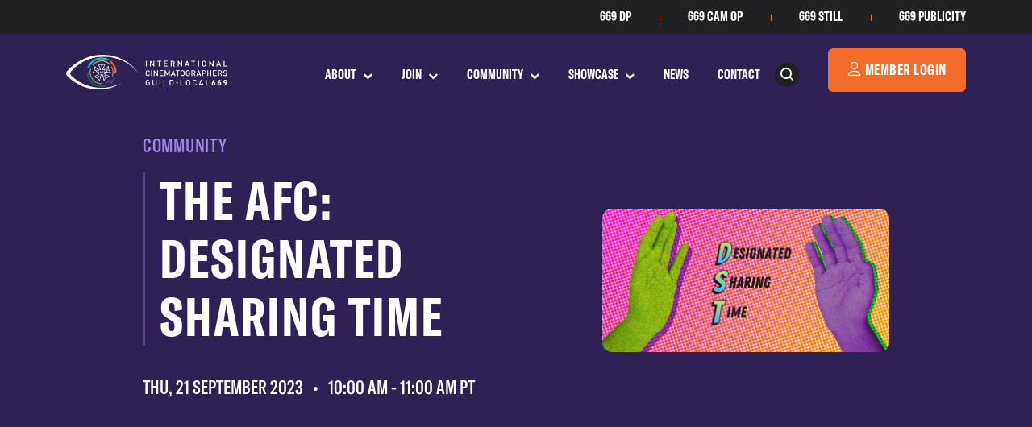

--- FILE ---
content_type: text/html; charset=UTF-8
request_url: https://icg669.com/event/the-afc-designated-sharing-time/
body_size: 26532
content:
<!doctype html>
<html lang="en-US">
  <head>
  <meta charset="utf-8">
  <meta http-equiv="x-ua-compatible" content="ie=edge">
  <meta name="viewport" content="width=device-width, initial-scale=1, shrink-to-fit=no">
  <title>The AFC: Designated Sharing Time &#8211; International Cinematographers Guild</title>
<meta name='robots' content='max-image-preview:large' />
	<style>img:is([sizes="auto" i], [sizes^="auto," i]) { contain-intrinsic-size: 3000px 1500px }</style>
	<link rel='dns-prefetch' href='//use.typekit.net' />
		<!-- This site uses the Google Analytics by MonsterInsights plugin v9.9.0 - Using Analytics tracking - https://www.monsterinsights.com/ -->
							<script src="//www.googletagmanager.com/gtag/js?id=G-Q5MW1YT81B"  data-cfasync="false" data-wpfc-render="false" type="text/javascript" async></script>
			<script data-cfasync="false" data-wpfc-render="false" type="text/javascript">
				var mi_version = '9.9.0';
				var mi_track_user = true;
				var mi_no_track_reason = '';
								var MonsterInsightsDefaultLocations = {"page_location":"https:\/\/icg669.com\/event\/the-afc-designated-sharing-time\/"};
								if ( typeof MonsterInsightsPrivacyGuardFilter === 'function' ) {
					var MonsterInsightsLocations = (typeof MonsterInsightsExcludeQuery === 'object') ? MonsterInsightsPrivacyGuardFilter( MonsterInsightsExcludeQuery ) : MonsterInsightsPrivacyGuardFilter( MonsterInsightsDefaultLocations );
				} else {
					var MonsterInsightsLocations = (typeof MonsterInsightsExcludeQuery === 'object') ? MonsterInsightsExcludeQuery : MonsterInsightsDefaultLocations;
				}

								var disableStrs = [
										'ga-disable-G-Q5MW1YT81B',
									];

				/* Function to detect opted out users */
				function __gtagTrackerIsOptedOut() {
					for (var index = 0; index < disableStrs.length; index++) {
						if (document.cookie.indexOf(disableStrs[index] + '=true') > -1) {
							return true;
						}
					}

					return false;
				}

				/* Disable tracking if the opt-out cookie exists. */
				if (__gtagTrackerIsOptedOut()) {
					for (var index = 0; index < disableStrs.length; index++) {
						window[disableStrs[index]] = true;
					}
				}

				/* Opt-out function */
				function __gtagTrackerOptout() {
					for (var index = 0; index < disableStrs.length; index++) {
						document.cookie = disableStrs[index] + '=true; expires=Thu, 31 Dec 2099 23:59:59 UTC; path=/';
						window[disableStrs[index]] = true;
					}
				}

				if ('undefined' === typeof gaOptout) {
					function gaOptout() {
						__gtagTrackerOptout();
					}
				}
								window.dataLayer = window.dataLayer || [];

				window.MonsterInsightsDualTracker = {
					helpers: {},
					trackers: {},
				};
				if (mi_track_user) {
					function __gtagDataLayer() {
						dataLayer.push(arguments);
					}

					function __gtagTracker(type, name, parameters) {
						if (!parameters) {
							parameters = {};
						}

						if (parameters.send_to) {
							__gtagDataLayer.apply(null, arguments);
							return;
						}

						if (type === 'event') {
														parameters.send_to = monsterinsights_frontend.v4_id;
							var hookName = name;
							if (typeof parameters['event_category'] !== 'undefined') {
								hookName = parameters['event_category'] + ':' + name;
							}

							if (typeof MonsterInsightsDualTracker.trackers[hookName] !== 'undefined') {
								MonsterInsightsDualTracker.trackers[hookName](parameters);
							} else {
								__gtagDataLayer('event', name, parameters);
							}
							
						} else {
							__gtagDataLayer.apply(null, arguments);
						}
					}

					__gtagTracker('js', new Date());
					__gtagTracker('set', {
						'developer_id.dZGIzZG': true,
											});
					if ( MonsterInsightsLocations.page_location ) {
						__gtagTracker('set', MonsterInsightsLocations);
					}
										__gtagTracker('config', 'G-Q5MW1YT81B', {"forceSSL":"true","link_attribution":"true"} );
										window.gtag = __gtagTracker;										(function () {
						/* https://developers.google.com/analytics/devguides/collection/analyticsjs/ */
						/* ga and __gaTracker compatibility shim. */
						var noopfn = function () {
							return null;
						};
						var newtracker = function () {
							return new Tracker();
						};
						var Tracker = function () {
							return null;
						};
						var p = Tracker.prototype;
						p.get = noopfn;
						p.set = noopfn;
						p.send = function () {
							var args = Array.prototype.slice.call(arguments);
							args.unshift('send');
							__gaTracker.apply(null, args);
						};
						var __gaTracker = function () {
							var len = arguments.length;
							if (len === 0) {
								return;
							}
							var f = arguments[len - 1];
							if (typeof f !== 'object' || f === null || typeof f.hitCallback !== 'function') {
								if ('send' === arguments[0]) {
									var hitConverted, hitObject = false, action;
									if ('event' === arguments[1]) {
										if ('undefined' !== typeof arguments[3]) {
											hitObject = {
												'eventAction': arguments[3],
												'eventCategory': arguments[2],
												'eventLabel': arguments[4],
												'value': arguments[5] ? arguments[5] : 1,
											}
										}
									}
									if ('pageview' === arguments[1]) {
										if ('undefined' !== typeof arguments[2]) {
											hitObject = {
												'eventAction': 'page_view',
												'page_path': arguments[2],
											}
										}
									}
									if (typeof arguments[2] === 'object') {
										hitObject = arguments[2];
									}
									if (typeof arguments[5] === 'object') {
										Object.assign(hitObject, arguments[5]);
									}
									if ('undefined' !== typeof arguments[1].hitType) {
										hitObject = arguments[1];
										if ('pageview' === hitObject.hitType) {
											hitObject.eventAction = 'page_view';
										}
									}
									if (hitObject) {
										action = 'timing' === arguments[1].hitType ? 'timing_complete' : hitObject.eventAction;
										hitConverted = mapArgs(hitObject);
										__gtagTracker('event', action, hitConverted);
									}
								}
								return;
							}

							function mapArgs(args) {
								var arg, hit = {};
								var gaMap = {
									'eventCategory': 'event_category',
									'eventAction': 'event_action',
									'eventLabel': 'event_label',
									'eventValue': 'event_value',
									'nonInteraction': 'non_interaction',
									'timingCategory': 'event_category',
									'timingVar': 'name',
									'timingValue': 'value',
									'timingLabel': 'event_label',
									'page': 'page_path',
									'location': 'page_location',
									'title': 'page_title',
									'referrer' : 'page_referrer',
								};
								for (arg in args) {
																		if (!(!args.hasOwnProperty(arg) || !gaMap.hasOwnProperty(arg))) {
										hit[gaMap[arg]] = args[arg];
									} else {
										hit[arg] = args[arg];
									}
								}
								return hit;
							}

							try {
								f.hitCallback();
							} catch (ex) {
							}
						};
						__gaTracker.create = newtracker;
						__gaTracker.getByName = newtracker;
						__gaTracker.getAll = function () {
							return [];
						};
						__gaTracker.remove = noopfn;
						__gaTracker.loaded = true;
						window['__gaTracker'] = __gaTracker;
					})();
									} else {
										console.log("");
					(function () {
						function __gtagTracker() {
							return null;
						}

						window['__gtagTracker'] = __gtagTracker;
						window['gtag'] = __gtagTracker;
					})();
									}
			</script>
			
							<!-- / Google Analytics by MonsterInsights -->
		<script type="text/javascript">
/* <![CDATA[ */
window._wpemojiSettings = {"baseUrl":"https:\/\/s.w.org\/images\/core\/emoji\/16.0.1\/72x72\/","ext":".png","svgUrl":"https:\/\/s.w.org\/images\/core\/emoji\/16.0.1\/svg\/","svgExt":".svg","source":{"concatemoji":"https:\/\/icg669.com\/wp-includes\/js\/wp-emoji-release.min.js?ver=6.8.3"}};
/*! This file is auto-generated */
!function(s,n){var o,i,e;function c(e){try{var t={supportTests:e,timestamp:(new Date).valueOf()};sessionStorage.setItem(o,JSON.stringify(t))}catch(e){}}function p(e,t,n){e.clearRect(0,0,e.canvas.width,e.canvas.height),e.fillText(t,0,0);var t=new Uint32Array(e.getImageData(0,0,e.canvas.width,e.canvas.height).data),a=(e.clearRect(0,0,e.canvas.width,e.canvas.height),e.fillText(n,0,0),new Uint32Array(e.getImageData(0,0,e.canvas.width,e.canvas.height).data));return t.every(function(e,t){return e===a[t]})}function u(e,t){e.clearRect(0,0,e.canvas.width,e.canvas.height),e.fillText(t,0,0);for(var n=e.getImageData(16,16,1,1),a=0;a<n.data.length;a++)if(0!==n.data[a])return!1;return!0}function f(e,t,n,a){switch(t){case"flag":return n(e,"\ud83c\udff3\ufe0f\u200d\u26a7\ufe0f","\ud83c\udff3\ufe0f\u200b\u26a7\ufe0f")?!1:!n(e,"\ud83c\udde8\ud83c\uddf6","\ud83c\udde8\u200b\ud83c\uddf6")&&!n(e,"\ud83c\udff4\udb40\udc67\udb40\udc62\udb40\udc65\udb40\udc6e\udb40\udc67\udb40\udc7f","\ud83c\udff4\u200b\udb40\udc67\u200b\udb40\udc62\u200b\udb40\udc65\u200b\udb40\udc6e\u200b\udb40\udc67\u200b\udb40\udc7f");case"emoji":return!a(e,"\ud83e\udedf")}return!1}function g(e,t,n,a){var r="undefined"!=typeof WorkerGlobalScope&&self instanceof WorkerGlobalScope?new OffscreenCanvas(300,150):s.createElement("canvas"),o=r.getContext("2d",{willReadFrequently:!0}),i=(o.textBaseline="top",o.font="600 32px Arial",{});return e.forEach(function(e){i[e]=t(o,e,n,a)}),i}function t(e){var t=s.createElement("script");t.src=e,t.defer=!0,s.head.appendChild(t)}"undefined"!=typeof Promise&&(o="wpEmojiSettingsSupports",i=["flag","emoji"],n.supports={everything:!0,everythingExceptFlag:!0},e=new Promise(function(e){s.addEventListener("DOMContentLoaded",e,{once:!0})}),new Promise(function(t){var n=function(){try{var e=JSON.parse(sessionStorage.getItem(o));if("object"==typeof e&&"number"==typeof e.timestamp&&(new Date).valueOf()<e.timestamp+604800&&"object"==typeof e.supportTests)return e.supportTests}catch(e){}return null}();if(!n){if("undefined"!=typeof Worker&&"undefined"!=typeof OffscreenCanvas&&"undefined"!=typeof URL&&URL.createObjectURL&&"undefined"!=typeof Blob)try{var e="postMessage("+g.toString()+"("+[JSON.stringify(i),f.toString(),p.toString(),u.toString()].join(",")+"));",a=new Blob([e],{type:"text/javascript"}),r=new Worker(URL.createObjectURL(a),{name:"wpTestEmojiSupports"});return void(r.onmessage=function(e){c(n=e.data),r.terminate(),t(n)})}catch(e){}c(n=g(i,f,p,u))}t(n)}).then(function(e){for(var t in e)n.supports[t]=e[t],n.supports.everything=n.supports.everything&&n.supports[t],"flag"!==t&&(n.supports.everythingExceptFlag=n.supports.everythingExceptFlag&&n.supports[t]);n.supports.everythingExceptFlag=n.supports.everythingExceptFlag&&!n.supports.flag,n.DOMReady=!1,n.readyCallback=function(){n.DOMReady=!0}}).then(function(){return e}).then(function(){var e;n.supports.everything||(n.readyCallback(),(e=n.source||{}).concatemoji?t(e.concatemoji):e.wpemoji&&e.twemoji&&(t(e.twemoji),t(e.wpemoji)))}))}((window,document),window._wpemojiSettings);
/* ]]> */
</script>
<style id='wp-emoji-styles-inline-css' type='text/css'>

	img.wp-smiley, img.emoji {
		display: inline !important;
		border: none !important;
		box-shadow: none !important;
		height: 1em !important;
		width: 1em !important;
		margin: 0 0.07em !important;
		vertical-align: -0.1em !important;
		background: none !important;
		padding: 0 !important;
	}
</style>
<link rel='stylesheet' id='wp-block-library-css' href='https://icg669.com/wp-includes/css/dist/block-library/style.min.css?ver=6.8.3' type='text/css' media='all' />
<style id='global-styles-inline-css' type='text/css'>
:root{--wp--preset--aspect-ratio--square: 1;--wp--preset--aspect-ratio--4-3: 4/3;--wp--preset--aspect-ratio--3-4: 3/4;--wp--preset--aspect-ratio--3-2: 3/2;--wp--preset--aspect-ratio--2-3: 2/3;--wp--preset--aspect-ratio--16-9: 16/9;--wp--preset--aspect-ratio--9-16: 9/16;--wp--preset--color--black: #000000;--wp--preset--color--cyan-bluish-gray: #abb8c3;--wp--preset--color--white: #ffffff;--wp--preset--color--pale-pink: #f78da7;--wp--preset--color--vivid-red: #cf2e2e;--wp--preset--color--luminous-vivid-orange: #ff6900;--wp--preset--color--luminous-vivid-amber: #fcb900;--wp--preset--color--light-green-cyan: #7bdcb5;--wp--preset--color--vivid-green-cyan: #00d084;--wp--preset--color--pale-cyan-blue: #8ed1fc;--wp--preset--color--vivid-cyan-blue: #0693e3;--wp--preset--color--vivid-purple: #9b51e0;--wp--preset--gradient--vivid-cyan-blue-to-vivid-purple: linear-gradient(135deg,rgba(6,147,227,1) 0%,rgb(155,81,224) 100%);--wp--preset--gradient--light-green-cyan-to-vivid-green-cyan: linear-gradient(135deg,rgb(122,220,180) 0%,rgb(0,208,130) 100%);--wp--preset--gradient--luminous-vivid-amber-to-luminous-vivid-orange: linear-gradient(135deg,rgba(252,185,0,1) 0%,rgba(255,105,0,1) 100%);--wp--preset--gradient--luminous-vivid-orange-to-vivid-red: linear-gradient(135deg,rgba(255,105,0,1) 0%,rgb(207,46,46) 100%);--wp--preset--gradient--very-light-gray-to-cyan-bluish-gray: linear-gradient(135deg,rgb(238,238,238) 0%,rgb(169,184,195) 100%);--wp--preset--gradient--cool-to-warm-spectrum: linear-gradient(135deg,rgb(74,234,220) 0%,rgb(151,120,209) 20%,rgb(207,42,186) 40%,rgb(238,44,130) 60%,rgb(251,105,98) 80%,rgb(254,248,76) 100%);--wp--preset--gradient--blush-light-purple: linear-gradient(135deg,rgb(255,206,236) 0%,rgb(152,150,240) 100%);--wp--preset--gradient--blush-bordeaux: linear-gradient(135deg,rgb(254,205,165) 0%,rgb(254,45,45) 50%,rgb(107,0,62) 100%);--wp--preset--gradient--luminous-dusk: linear-gradient(135deg,rgb(255,203,112) 0%,rgb(199,81,192) 50%,rgb(65,88,208) 100%);--wp--preset--gradient--pale-ocean: linear-gradient(135deg,rgb(255,245,203) 0%,rgb(182,227,212) 50%,rgb(51,167,181) 100%);--wp--preset--gradient--electric-grass: linear-gradient(135deg,rgb(202,248,128) 0%,rgb(113,206,126) 100%);--wp--preset--gradient--midnight: linear-gradient(135deg,rgb(2,3,129) 0%,rgb(40,116,252) 100%);--wp--preset--font-size--small: 13px;--wp--preset--font-size--medium: 20px;--wp--preset--font-size--large: 36px;--wp--preset--font-size--x-large: 42px;--wp--preset--spacing--20: 0.44rem;--wp--preset--spacing--30: 0.67rem;--wp--preset--spacing--40: 1rem;--wp--preset--spacing--50: 1.5rem;--wp--preset--spacing--60: 2.25rem;--wp--preset--spacing--70: 3.38rem;--wp--preset--spacing--80: 5.06rem;--wp--preset--shadow--natural: 6px 6px 9px rgba(0, 0, 0, 0.2);--wp--preset--shadow--deep: 12px 12px 50px rgba(0, 0, 0, 0.4);--wp--preset--shadow--sharp: 6px 6px 0px rgba(0, 0, 0, 0.2);--wp--preset--shadow--outlined: 6px 6px 0px -3px rgba(255, 255, 255, 1), 6px 6px rgba(0, 0, 0, 1);--wp--preset--shadow--crisp: 6px 6px 0px rgba(0, 0, 0, 1);}:where(body) { margin: 0; }.wp-site-blocks > .alignleft { float: left; margin-right: 2em; }.wp-site-blocks > .alignright { float: right; margin-left: 2em; }.wp-site-blocks > .aligncenter { justify-content: center; margin-left: auto; margin-right: auto; }:where(.is-layout-flex){gap: 0.5em;}:where(.is-layout-grid){gap: 0.5em;}.is-layout-flow > .alignleft{float: left;margin-inline-start: 0;margin-inline-end: 2em;}.is-layout-flow > .alignright{float: right;margin-inline-start: 2em;margin-inline-end: 0;}.is-layout-flow > .aligncenter{margin-left: auto !important;margin-right: auto !important;}.is-layout-constrained > .alignleft{float: left;margin-inline-start: 0;margin-inline-end: 2em;}.is-layout-constrained > .alignright{float: right;margin-inline-start: 2em;margin-inline-end: 0;}.is-layout-constrained > .aligncenter{margin-left: auto !important;margin-right: auto !important;}.is-layout-constrained > :where(:not(.alignleft):not(.alignright):not(.alignfull)){margin-left: auto !important;margin-right: auto !important;}body .is-layout-flex{display: flex;}.is-layout-flex{flex-wrap: wrap;align-items: center;}.is-layout-flex > :is(*, div){margin: 0;}body .is-layout-grid{display: grid;}.is-layout-grid > :is(*, div){margin: 0;}body{padding-top: 0px;padding-right: 0px;padding-bottom: 0px;padding-left: 0px;}a:where(:not(.wp-element-button)){text-decoration: underline;}:root :where(.wp-element-button, .wp-block-button__link){background-color: #32373c;border-width: 0;color: #fff;font-family: inherit;font-size: inherit;line-height: inherit;padding: calc(0.667em + 2px) calc(1.333em + 2px);text-decoration: none;}.has-black-color{color: var(--wp--preset--color--black) !important;}.has-cyan-bluish-gray-color{color: var(--wp--preset--color--cyan-bluish-gray) !important;}.has-white-color{color: var(--wp--preset--color--white) !important;}.has-pale-pink-color{color: var(--wp--preset--color--pale-pink) !important;}.has-vivid-red-color{color: var(--wp--preset--color--vivid-red) !important;}.has-luminous-vivid-orange-color{color: var(--wp--preset--color--luminous-vivid-orange) !important;}.has-luminous-vivid-amber-color{color: var(--wp--preset--color--luminous-vivid-amber) !important;}.has-light-green-cyan-color{color: var(--wp--preset--color--light-green-cyan) !important;}.has-vivid-green-cyan-color{color: var(--wp--preset--color--vivid-green-cyan) !important;}.has-pale-cyan-blue-color{color: var(--wp--preset--color--pale-cyan-blue) !important;}.has-vivid-cyan-blue-color{color: var(--wp--preset--color--vivid-cyan-blue) !important;}.has-vivid-purple-color{color: var(--wp--preset--color--vivid-purple) !important;}.has-black-background-color{background-color: var(--wp--preset--color--black) !important;}.has-cyan-bluish-gray-background-color{background-color: var(--wp--preset--color--cyan-bluish-gray) !important;}.has-white-background-color{background-color: var(--wp--preset--color--white) !important;}.has-pale-pink-background-color{background-color: var(--wp--preset--color--pale-pink) !important;}.has-vivid-red-background-color{background-color: var(--wp--preset--color--vivid-red) !important;}.has-luminous-vivid-orange-background-color{background-color: var(--wp--preset--color--luminous-vivid-orange) !important;}.has-luminous-vivid-amber-background-color{background-color: var(--wp--preset--color--luminous-vivid-amber) !important;}.has-light-green-cyan-background-color{background-color: var(--wp--preset--color--light-green-cyan) !important;}.has-vivid-green-cyan-background-color{background-color: var(--wp--preset--color--vivid-green-cyan) !important;}.has-pale-cyan-blue-background-color{background-color: var(--wp--preset--color--pale-cyan-blue) !important;}.has-vivid-cyan-blue-background-color{background-color: var(--wp--preset--color--vivid-cyan-blue) !important;}.has-vivid-purple-background-color{background-color: var(--wp--preset--color--vivid-purple) !important;}.has-black-border-color{border-color: var(--wp--preset--color--black) !important;}.has-cyan-bluish-gray-border-color{border-color: var(--wp--preset--color--cyan-bluish-gray) !important;}.has-white-border-color{border-color: var(--wp--preset--color--white) !important;}.has-pale-pink-border-color{border-color: var(--wp--preset--color--pale-pink) !important;}.has-vivid-red-border-color{border-color: var(--wp--preset--color--vivid-red) !important;}.has-luminous-vivid-orange-border-color{border-color: var(--wp--preset--color--luminous-vivid-orange) !important;}.has-luminous-vivid-amber-border-color{border-color: var(--wp--preset--color--luminous-vivid-amber) !important;}.has-light-green-cyan-border-color{border-color: var(--wp--preset--color--light-green-cyan) !important;}.has-vivid-green-cyan-border-color{border-color: var(--wp--preset--color--vivid-green-cyan) !important;}.has-pale-cyan-blue-border-color{border-color: var(--wp--preset--color--pale-cyan-blue) !important;}.has-vivid-cyan-blue-border-color{border-color: var(--wp--preset--color--vivid-cyan-blue) !important;}.has-vivid-purple-border-color{border-color: var(--wp--preset--color--vivid-purple) !important;}.has-vivid-cyan-blue-to-vivid-purple-gradient-background{background: var(--wp--preset--gradient--vivid-cyan-blue-to-vivid-purple) !important;}.has-light-green-cyan-to-vivid-green-cyan-gradient-background{background: var(--wp--preset--gradient--light-green-cyan-to-vivid-green-cyan) !important;}.has-luminous-vivid-amber-to-luminous-vivid-orange-gradient-background{background: var(--wp--preset--gradient--luminous-vivid-amber-to-luminous-vivid-orange) !important;}.has-luminous-vivid-orange-to-vivid-red-gradient-background{background: var(--wp--preset--gradient--luminous-vivid-orange-to-vivid-red) !important;}.has-very-light-gray-to-cyan-bluish-gray-gradient-background{background: var(--wp--preset--gradient--very-light-gray-to-cyan-bluish-gray) !important;}.has-cool-to-warm-spectrum-gradient-background{background: var(--wp--preset--gradient--cool-to-warm-spectrum) !important;}.has-blush-light-purple-gradient-background{background: var(--wp--preset--gradient--blush-light-purple) !important;}.has-blush-bordeaux-gradient-background{background: var(--wp--preset--gradient--blush-bordeaux) !important;}.has-luminous-dusk-gradient-background{background: var(--wp--preset--gradient--luminous-dusk) !important;}.has-pale-ocean-gradient-background{background: var(--wp--preset--gradient--pale-ocean) !important;}.has-electric-grass-gradient-background{background: var(--wp--preset--gradient--electric-grass) !important;}.has-midnight-gradient-background{background: var(--wp--preset--gradient--midnight) !important;}.has-small-font-size{font-size: var(--wp--preset--font-size--small) !important;}.has-medium-font-size{font-size: var(--wp--preset--font-size--medium) !important;}.has-large-font-size{font-size: var(--wp--preset--font-size--large) !important;}.has-x-large-font-size{font-size: var(--wp--preset--font-size--x-large) !important;}
:where(.wp-block-post-template.is-layout-flex){gap: 1.25em;}:where(.wp-block-post-template.is-layout-grid){gap: 1.25em;}
:where(.wp-block-columns.is-layout-flex){gap: 2em;}:where(.wp-block-columns.is-layout-grid){gap: 2em;}
:root :where(.wp-block-pullquote){font-size: 1.5em;line-height: 1.6;}
</style>
<link rel='stylesheet' id='cpsh-shortcodes-css' href='https://icg669.com/wp-content/plugins/column-shortcodes/assets/css/shortcodes.css?ver=1.0.1' type='text/css' media='all' />
<link rel='stylesheet' id='wpforms-form-locker-frontend-css' href='https://icg669.com/wp-content/plugins/wpforms-form-locker/assets/css/frontend.min.css?ver=2.8.0' type='text/css' media='all' />
<link rel='stylesheet' id='tablepress-default-css' href='https://icg669.com/wp-content/tablepress-combined.min.css?ver=1' type='text/css' media='all' />
<link rel='stylesheet' id='aktivgrotesk/font-css' href='https://use.typekit.net/jen6fpj.css' type='text/css' media='all' />
<link rel='stylesheet' id='sage/main.css-css' href='https://icg669.com/wp-content/themes/icg669/dist/styles/main_07204c0e.css' type='text/css' media='all' />
<script type="text/javascript" src="https://icg669.com/wp-content/plugins/google-analytics-for-wordpress/assets/js/frontend-gtag.min.js?ver=9.9.0" id="monsterinsights-frontend-script-js" async="async" data-wp-strategy="async"></script>
<script data-cfasync="false" data-wpfc-render="false" type="text/javascript" id='monsterinsights-frontend-script-js-extra'>/* <![CDATA[ */
var monsterinsights_frontend = {"js_events_tracking":"true","download_extensions":"doc,pdf,ppt,zip,xls,docx,pptx,xlsx","inbound_paths":"[{\"path\":\"\\\/go\\\/\",\"label\":\"affiliate\"},{\"path\":\"\\\/recommend\\\/\",\"label\":\"affiliate\"}]","home_url":"https:\/\/icg669.com","hash_tracking":"false","v4_id":"G-Q5MW1YT81B"};/* ]]> */
</script>
<script type="text/javascript" src="https://icg669.com/wp-includes/js/jquery/jquery.min.js?ver=3.7.1" id="jquery-core-js"></script>
<script type="text/javascript" src="https://icg669.com/wp-includes/js/jquery/jquery-migrate.min.js?ver=3.4.1" id="jquery-migrate-js"></script>
<script type="text/javascript" src="https://icg669.com/wp-includes/js/jquery/ui/core.min.js?ver=1.13.3" id="jquery-ui-core-js"></script>
<script type="text/javascript" src="https://icg669.com/wp-includes/js/jquery/ui/mouse.min.js?ver=1.13.3" id="jquery-ui-mouse-js"></script>
<script type="text/javascript" src="https://icg669.com/wp-includes/js/jquery/ui/sortable.min.js?ver=1.13.3" id="jquery-ui-sortable-js"></script>
<script type="text/javascript" src="https://icg669.com/wp-includes/js/jquery/ui/resizable.min.js?ver=1.13.3" id="jquery-ui-resizable-js"></script>
<script type="text/javascript" src="https://icg669.com/wp-content/plugins/advanced-custom-fields-pro/assets/build/js/acf.min.js?ver=6.6.1" id="acf-js"></script>
<script type="text/javascript" src="https://icg669.com/wp-includes/js/dist/dom-ready.min.js?ver=f77871ff7694fffea381" id="wp-dom-ready-js"></script>
<script type="text/javascript" src="https://icg669.com/wp-includes/js/dist/hooks.min.js?ver=4d63a3d491d11ffd8ac6" id="wp-hooks-js"></script>
<script type="text/javascript" src="https://icg669.com/wp-includes/js/dist/i18n.min.js?ver=5e580eb46a90c2b997e6" id="wp-i18n-js"></script>
<script type="text/javascript" id="wp-i18n-js-after">
/* <![CDATA[ */
wp.i18n.setLocaleData( { 'text direction\u0004ltr': [ 'ltr' ] } );
/* ]]> */
</script>
<script type="text/javascript" src="https://icg669.com/wp-includes/js/dist/a11y.min.js?ver=3156534cc54473497e14" id="wp-a11y-js"></script>
<script type="text/javascript" src="https://icg669.com/wp-content/plugins/advanced-custom-fields-pro/assets/build/js/acf-input.min.js?ver=6.6.1" id="acf-input-js"></script>
<script type="text/javascript" src="https://icg669.com/wp-content/plugins/ACF-Conditional-Taxonomy-Rules-master/includes/input_conditional_taxonomy.js?ver=3.0.0" id="acf-input-conditional-taxonomy-js"></script>
<link rel="https://api.w.org/" href="https://icg669.com/wp-json/" /><link rel="EditURI" type="application/rsd+xml" title="RSD" href="https://icg669.com/xmlrpc.php?rsd" />
<meta name="generator" content="WordPress 6.8.3" />
<link rel="canonical" href="https://icg669.com/event/the-afc-designated-sharing-time/" />
<link rel='shortlink' href='https://icg669.com/?p=2770' />
<link rel="alternate" title="oEmbed (JSON)" type="application/json+oembed" href="https://icg669.com/wp-json/oembed/1.0/embed?url=https%3A%2F%2Ficg669.com%2Fevent%2Fthe-afc-designated-sharing-time%2F" />
<link rel="alternate" title="oEmbed (XML)" type="text/xml+oembed" href="https://icg669.com/wp-json/oembed/1.0/embed?url=https%3A%2F%2Ficg669.com%2Fevent%2Fthe-afc-designated-sharing-time%2F&#038;format=xml" />
<link rel="icon" href="https://icg669.com/wp-content/uploads/2021/11/favicon-1.png" sizes="32x32" />
<link rel="icon" href="https://icg669.com/wp-content/uploads/2021/11/favicon-1.png" sizes="192x192" />
<link rel="apple-touch-icon" href="https://icg669.com/wp-content/uploads/2021/11/favicon-1.png" />
<meta name="msapplication-TileImage" content="https://icg669.com/wp-content/uploads/2021/11/favicon-1.png" />
</head>
  <body class="wp-singular event-template-default single single-event postid-2770 wp-theme-icg669resources the-afc-designated-sharing-time app-data index-data singular-data single-data single-event-data single-event-the-afc-designated-sharing-time-data">
    <div id="fb-root"></div>
    <script async defer crossorigin="anonymous" src="https://connect.facebook.net/en_US/sdk.js#xfbml=1&version=v11.0" nonce="RUkgEUFS"></script>
    
    <!-- Search Modal -->
<div class="modal fade search-modal" id="searchModal" tabindex="-1" role="dialog" aria-labelledby="searchModalTitle" aria-hidden="true">
  <div class="modal-dialog modal-xl" role="document">
    
    <div class="modal-content search-modal__content">
      
      <div class="container">
        
        <div class="row">
          <div class="col-12">
            <div class="search-modal__header">
              
            </div>  
          </div>
          <div class="col-12">
            <div class="search-form"  >
              <input id="search-form__field" type="search" class="search-form__field js-search-field" placeholder="Search …" value="" name="s">
              <div class="search-form__buttons-wrap">
                <button class="search-form__submit js-search-submit"><i class="icon-search"></i></button>
                <button type="button" class="search-modal_close-btn close" data-bs-dismiss="modal" aria-label="Close">
                  <span aria-hidden="true"><i class="icon-close"></i></span>
                </button>
              </div>
            </div>
            
          </div>
        </div>

        

        <div class="row">
          <div class="col-12">
            <div class="search-modal__results js-search-modal-results">

            </div>
          </div>
        </div>

        <div class="row">
          <div class="col-12">
            <div class="icg-loader icg-loader__search-results">
  <div></div>
  <div></div>
  <div></div>
  <div></div>
</div>          </div>
        </div>

      </div>

    </div>

  </div>
</div>        <header class="nav-header" id="primarySiteHeader">
  <div class="nav-header__util-banner">
    <div class="container">
      <nav class="utility-nav">
                  <ul class="util-nav "><li class="util-nav__item  util-nav__item--95"><a target="_blank" href="https://dop.icg669.com/" class="util-nav__link">669 DP</a></li>
<li class="util-nav__item  util-nav__item--4907"><a target="_blank" href="https://camop.icg669.com/" class="util-nav__link">669 Cam Op</a></li>
<li class="util-nav__item  util-nav__item--97"><a target="_blank" href="https://stillphotographers.icg669.com/" class="util-nav__link">669 Still</a></li>
<li class="util-nav__item  util-nav__item--96"><a target="_blank" href="https://publicists.icg669.com/" class="util-nav__link">669 Publicity</a></li>
</ul>
              </nav>
    </div>
  </div>
  
  
  <div class="nav-header__primary-banner">
    <div class="container">
      <div class="nav-header__primary-banner-inner">
        
        <a class="nav-header__site-logo" href="https://icg669.com/">
          <img class="d-inline d-lg-none logo-light" src="https://icg669.com/wp-content/uploads/2021/10/ICG669-logo-300x65-1.png" alt="International Cinematographers Guild" />
          <img class="d-none d-lg-inline logo-light" src="https://icg669.com/wp-content/uploads/2021/10/ICG669-logo-768x166-1.png" alt="International Cinematographers Guild" />
          
          <img class="d-inline d-lg-none logo-dark" src="https://icg669.com/wp-content/uploads/2021/10/Rebrand-Horizontal-Full-Black-Colour-300x65-1.png" alt="International Cinematographers Guild" />
          <img class="d-none d-lg-inline logo-dark" src="https://icg669.com/wp-content/uploads/2021/10/Rebrand-Horizontal-Full-Black-Colour.png" alt="International Cinematographers Guild" />
        </a>

        
        <a class="d-flex d-xl-none nav-header__toggler collapsed" role="button" href="#navMobile" data-bs-toggle="collapse" aria-controls="navMobile" aria-expanded="false">
          <div class="nav-header__toggler-bars">
            <span class="nav-header__toggler-bar nav-header__toggler-bar--1"></span>
            <span class="nav-header__toggler-bar nav-header__toggler-bar--2"></span>
            <span class="nav-header__toggler-bar nav-header__toggler-bar--3"></span>
          </div>
  
          <span class="nav-header__toggler-menu">Menu</span>
          <span class="nav-header__toggler-close">Close</span>
        </a>

        <nav class="nav-primary d-none d-xl-flex">
                                  <a class="nav-primary__link nav-primary__dropdown collapsed" data-bs-toggle="collapse" href="#navCollapse0" role="button" aria-expanded="false" aria-controls="navCollapse0">
              About <span class="nav-primary__dropdown-icon nav-primary__dropdown-icon--expanded"><span class="icon-chevron-up"></span></span><span class="nav-primary__dropdown-icon nav-primary__dropdown-icon--collapsed"><span class="icon-chevron-down"></span></span>
            </a>
                                              <a class="nav-primary__link nav-primary__dropdown collapsed" data-bs-toggle="collapse" href="#navCollapse1" role="button" aria-expanded="false" aria-controls="navCollapse1">
              Join <span class="nav-primary__dropdown-icon nav-primary__dropdown-icon--expanded"><span class="icon-chevron-up"></span></span><span class="nav-primary__dropdown-icon nav-primary__dropdown-icon--collapsed"><span class="icon-chevron-down"></span></span>
            </a>
                                              <a class="nav-primary__link nav-primary__dropdown collapsed" data-bs-toggle="collapse" href="#navCollapse2" role="button" aria-expanded="false" aria-controls="navCollapse2">
              Community <span class="nav-primary__dropdown-icon nav-primary__dropdown-icon--expanded"><span class="icon-chevron-up"></span></span><span class="nav-primary__dropdown-icon nav-primary__dropdown-icon--collapsed"><span class="icon-chevron-down"></span></span>
            </a>
                                              <a class="nav-primary__link nav-primary__dropdown collapsed" data-bs-toggle="collapse" href="#navCollapse3" role="button" aria-expanded="false" aria-controls="navCollapse3">
              Showcase <span class="nav-primary__dropdown-icon nav-primary__dropdown-icon--expanded"><span class="icon-chevron-up"></span></span><span class="nav-primary__dropdown-icon nav-primary__dropdown-icon--collapsed"><span class="icon-chevron-down"></span></span>
            </a>
                                              <a class="nav-primary__link" href="/news">News</a>
                                              <a class="nav-primary__link" href="/contact">Contact</a>
                                
          <button class="nav-primary__search-toggle js-search-toggle d-none d-md-inline" data-bs-toggle="modal" data-bs-target="#searchModal">
            <span class="icon-search"></span>
          </button>
          
                     <a class="btn primary-nav__cta-btn" href="https://member.icg669.com/" target="_self"><span class="icon icon-member"></span> Member Login</a>
                   </nav>

      </div>
    </div>
  </div>

  <div id="desktopSubmenus" class="nav-header__primary-submenus">
                  <div id="navCollapse0" class="collapse nav-primary__sub-menu" data-bs-parent="#desktopSubmenus">
          <div class="container text-center">
            <div class="nav-header__primary-submenus-inner">
                              <a class="nav-primary__link nav-primary__link--dropdown" href="/about-us">About ICG 669</a>
                              <a class="nav-primary__link nav-primary__link--dropdown" href="/history">History</a>
                              <a class="nav-primary__link nav-primary__link--dropdown" href="/safety-training">Safety & Training</a>
                              <a class="nav-primary__link nav-primary__link--dropdown" href="/contracts-rates">Contracts & Rates</a>
                              <a class="nav-primary__link nav-primary__link--dropdown" href="/publicists">Publicists</a>
                              <a class="nav-primary__link nav-primary__link--dropdown" href="/category-overviews">Category Overviews</a>
                          </div>
          </div>
        </div>
                        <div id="navCollapse1" class="collapse nav-primary__sub-menu" data-bs-parent="#desktopSubmenus">
          <div class="container text-center">
            <div class="nav-header__primary-submenus-inner">
                              <a class="nav-primary__link nav-primary__link--dropdown" href="/join">Join</a>
                              <a class="nav-primary__link nav-primary__link--dropdown" href="/direct-application">Direct Application</a>
                              <a class="nav-primary__link nav-primary__link--dropdown" href="/trainee-program">Trainee Program</a>
                          </div>
          </div>
        </div>
                        <div id="navCollapse2" class="collapse nav-primary__sub-menu" data-bs-parent="#desktopSubmenus">
          <div class="container text-center">
            <div class="nav-header__primary-submenus-inner">
                              <a class="nav-primary__link nav-primary__link--dropdown" href="/calltime-mental-health">Calltime Mental Health</a>
                              <a class="nav-primary__link nav-primary__link--dropdown" href="/sponsorships">Sponsorships</a>
                              <a class="nav-primary__link nav-primary__link--dropdown" href="/sustainability">Sustainability</a>
                              <a class="nav-primary__link nav-primary__link--dropdown" href="/womens-honouree-award-recipients">Womens Honouree Recipients</a>
                          </div>
          </div>
        </div>
                        <div id="navCollapse3" class="collapse nav-primary__sub-menu" data-bs-parent="#desktopSubmenus">
          <div class="container text-center">
            <div class="nav-header__primary-submenus-inner">
                              <a class="nav-primary__link nav-primary__link--dropdown" href="https://dop.icg669.com/">DP</a>
                              <a class="nav-primary__link nav-primary__link--dropdown" href="https://camop.icg669.com/">Cam Op</a>
                              <a class="nav-primary__link nav-primary__link--dropdown" href="https://stillphotographers.icg669.com/">Stills</a>
                              <a class="nav-primary__link nav-primary__link--dropdown" href="https://publicists.icg669.com/">Publicists</a>
                          </div>
          </div>
        </div>
                                </div>

  <div id="navMobile" class="collapse nav-primary__mobile">
    <div class="nav-primary__mobile-inner">
      <div class="container">
        
                              <a class="nav-primary__mobile-link nav-primary__mobile-dropdown collapsed" data-bs-toggle="collapse" href="#navMobileCollapse0" role="button" aria-expanded="false" aria-controls="navMobileCollapse0" data-bs-parent="#navMobile">
              About <span class="nav-primary__dropdown-icon nav-primary__dropdown-icon--expanded"><span class="icon-chevron-up"></span></span><span class="nav-primary__dropdown-icon nav-primary__dropdown-icon--collapsed"><span class="icon-chevron-down"></span></span>
            </a>
            <div id="navMobileCollapse0" class="collapse nav-primary__mobile-submenu">
                              <a class="nav-primary__mobile-link nav-primary__mobile-link--dropdown" href="/about-us">About ICG 669</a>
                              <a class="nav-primary__mobile-link nav-primary__mobile-link--dropdown" href="/history">History</a>
                              <a class="nav-primary__mobile-link nav-primary__mobile-link--dropdown" href="/safety-training">Safety & Training</a>
                              <a class="nav-primary__mobile-link nav-primary__mobile-link--dropdown" href="/contracts-rates">Contracts & Rates</a>
                              <a class="nav-primary__mobile-link nav-primary__mobile-link--dropdown" href="/publicists">Publicists</a>
                              <a class="nav-primary__mobile-link nav-primary__mobile-link--dropdown" href="/category-overviews">Category Overviews</a>
                          </div>
                                        <a class="nav-primary__mobile-link nav-primary__mobile-dropdown collapsed" data-bs-toggle="collapse" href="#navMobileCollapse1" role="button" aria-expanded="false" aria-controls="navMobileCollapse1" data-bs-parent="#navMobile">
              Join <span class="nav-primary__dropdown-icon nav-primary__dropdown-icon--expanded"><span class="icon-chevron-up"></span></span><span class="nav-primary__dropdown-icon nav-primary__dropdown-icon--collapsed"><span class="icon-chevron-down"></span></span>
            </a>
            <div id="navMobileCollapse1" class="collapse nav-primary__mobile-submenu">
                              <a class="nav-primary__mobile-link nav-primary__mobile-link--dropdown" href="/join">Join</a>
                              <a class="nav-primary__mobile-link nav-primary__mobile-link--dropdown" href="/direct-application">Direct Application</a>
                              <a class="nav-primary__mobile-link nav-primary__mobile-link--dropdown" href="/trainee-program">Trainee Program</a>
                          </div>
                                        <a class="nav-primary__mobile-link nav-primary__mobile-dropdown collapsed" data-bs-toggle="collapse" href="#navMobileCollapse2" role="button" aria-expanded="false" aria-controls="navMobileCollapse2" data-bs-parent="#navMobile">
              Community <span class="nav-primary__dropdown-icon nav-primary__dropdown-icon--expanded"><span class="icon-chevron-up"></span></span><span class="nav-primary__dropdown-icon nav-primary__dropdown-icon--collapsed"><span class="icon-chevron-down"></span></span>
            </a>
            <div id="navMobileCollapse2" class="collapse nav-primary__mobile-submenu">
                              <a class="nav-primary__mobile-link nav-primary__mobile-link--dropdown" href="/calltime-mental-health">Calltime Mental Health</a>
                              <a class="nav-primary__mobile-link nav-primary__mobile-link--dropdown" href="/sponsorships">Sponsorships</a>
                              <a class="nav-primary__mobile-link nav-primary__mobile-link--dropdown" href="/sustainability">Sustainability</a>
                              <a class="nav-primary__mobile-link nav-primary__mobile-link--dropdown" href="/womens-honouree-award-recipients">Womens Honouree Recipients</a>
                          </div>
                                        <a class="nav-primary__mobile-link nav-primary__mobile-dropdown collapsed" data-bs-toggle="collapse" href="#navMobileCollapse3" role="button" aria-expanded="false" aria-controls="navMobileCollapse3" data-bs-parent="#navMobile">
              Showcase <span class="nav-primary__dropdown-icon nav-primary__dropdown-icon--expanded"><span class="icon-chevron-up"></span></span><span class="nav-primary__dropdown-icon nav-primary__dropdown-icon--collapsed"><span class="icon-chevron-down"></span></span>
            </a>
            <div id="navMobileCollapse3" class="collapse nav-primary__mobile-submenu">
                              <a class="nav-primary__mobile-link nav-primary__mobile-link--dropdown" href="https://dop.icg669.com/">DP</a>
                              <a class="nav-primary__mobile-link nav-primary__mobile-link--dropdown" href="https://camop.icg669.com/">Cam Op</a>
                              <a class="nav-primary__mobile-link nav-primary__mobile-link--dropdown" href="https://stillphotographers.icg669.com/">Stills</a>
                              <a class="nav-primary__mobile-link nav-primary__mobile-link--dropdown" href="https://publicists.icg669.com/">Publicists</a>
                          </div>
                                        <a class="nav-primary__mobile-link" href="/news">News</a>
                                        <a class="nav-primary__mobile-link" href="/contact">Contact</a>
                          
                  <a class="btn nav-primary__mobile-cta-btn" href="https://member.icg669.com/" target="_self"><span class="icon-member"></span> Member Login</a>
              </div>
    </div>
  </div>

</header>    <div class="wrap" role="document">
      <div class="content">
        <main class="main">
            <section class="masthead masthead--post" style="background-image:url();">
      
  
  <div class="masthead-post__inner">
    <div class="container">
      <div class="row align-items-center">
        <div class="col-8 offset-2 col-md-6 offset-md-0 col-lg-5 offset-lg-1 order-2 order-md-1">
          <h6 class="masthead__subcategory">Community</h6>          <h1 class="masthead__title">The AFC: Designated Sharing Time</h1>
          <h5 class="masthead__caption">Thu, 21 September 2023  &nbsp; &bullet; &nbsp; 10:00 am - 11:00 am PT </h5>
        </div>

                <div class="col-8 offset-2 col-md-6 offset-md-0 col-lg-4 offset-lg-1 order-1 order-md-2">
          <div class="masthead__feature-image">
            <img src="https://icg669.com/wp-content/uploads/2022/01/https___cdn.evbuc_.com_images_127165131_280816841516_1_original-e1642095216833.jpg" alt="The AFC: Designated Sharing Time" />
                      </div>
        </div>
                
      </div>
    </div>
  </div>
</section>    
    
  <div class="dual-col-wrap">
    <div class="container">

      <div class="row">
        <div class="col-12 col-md-3 col-lg-2 offset-lg-1 order-2 order-md-1">
          <aside class="event-registration">

  <a class="btn" href="https://afchelps.ca/news/dst/">Register For Event</a>
    
</aside>
          <aside class="share-links">
  <h6 class="share-links__heading">Share</h6>
  <div class="share-links__wrap">
    <a class="share-links__link js-share-fb" href="#" data-share-url="https://www.facebook.com/sharer/sharer.php?u=https://icg669.com/event/the-afc-designated-sharing-time/"><span class="icon-facebook-circle"><span class="path1"></span><span class="path2"></span></span></a>
    <a class="share-links__link js-share-twitter" href="#" data-share-url="https://twitter.com/intent/tweet?url=https://icg669.com/event/the-afc-designated-sharing-time/"><span class="icon-twitter-circle"><span class="path1"></span><span class="path2"></span></span></a>
    <a class="share-links__link js-share-url" href="#" data-share-url="https://icg669.com/event/the-afc-designated-sharing-time/"><span class="icon-link-circle"><span class="path1"></span><span class="path2"></span></span></a>
  </div>
</aside>        </div>
        <div class="col-12 col-md-8 offset-md-1 col-lg-6 order-1 order-md-2">
                     
            <section class="event-details">
  <h5 class="event-details__heading">Event Details</h5>
  <ul class="event-details__list">
    
        <li class="event-details__item">
      <h6 class="label event-details__item-label">Date</h6>
      <span class="event-details__item-value">Thu, 21 September 2023</span>
    </li>
    
        <li class="event-details__item">
      <h6 class="label event-details__item-label">Time</h6>
      <span class="event-details__item-value">10:00 am - 11:00 am PT</span>
    </li>
        
        <li class="event-details__item">
      <h6 class="label event-details__item-label">Location</h6>
      <span class="event-details__item-value">Zoom</span>
    </li>
        
        <li class="event-details__item">
      <h6 class="label event-details__item-label">Cost</h6>
      <span class="event-details__item-value">Free</span>
    </li>
        
        <li class="event-details__item">
      <h6 class="label event-details__item-label">Contact</h6>
      <span class="event-details__item-value"><a href="/cdn-cgi/l/email-protection" class="__cf_email__" data-cfemail="b5d6dadbc1d4d6c1f5f4f3f6ddd0d9c5c69bd6d4">[email&#160;protected]</a></span>
    </li>
    
  </ul>
</section>            <section class="post-content">
  <p><strong>Designated Sharing Time (DST) is a virtual meeting space to talk, vent, problem-solve, laugh, collaborate, cry, and feel the strength of others.</strong></p>
<p>A global pandemic, loss of work, isolation from others, stress about money and health. This is a difficult time for many. At the same time, it can create opportunities to connect with other people in ways we could not have imagined a year ago. The AFC’s Designated Sharing Time is a virtual support drop-in for people who work in Canada’s entertainment industry.</p>
<p><strong>DST is a non-judgmental space where you can:</strong></p>
<ul>
<li>Meet new people who also work in and understand the entertainment industry;</li>
<li>Explore what you are feeling in a safe, welcoming environment;</li>
<li>Share ideas about how you or other people you know remain creative during this time.</li>
</ul>
<p><strong>DST is not:</strong></p>
<ul>
<li>One-on-one counselling or therapy;</li>
<li>A crisis support group (if you are in crisis and need help right away, please call 911 or go to your local hospital).</li>
</ul>
<p><strong>Participants are not obligated to join every session.</strong></p>

</section>                  </div>
      </div>

    </div>
  </div>

  <section class="pb-mod pb-mod--bg-light related-posts related-posts--event">

  <div class="container">
    <div class="row">
      <div class="col-12 col-sm-12 col-md-10 offset-md-1 d-flex justify-content-between align-items-center mb-5">
        <h2 class="mb-0"> Other Events </h2>
        <div class="related-posts__view-all"><a class="fw-bold icg-arrow-link" href=" /events">View All</a></div>
      </div>
    </div>
    <div class="row">
      <div class="col-12 col-sm-12 col-md-10 offset-md-1">
        <div class="row row-cols-1 row-cols-md-2 gy-5">  
                      <article class="col feed-block feed-block--event">
              <a class="feed-block__anchor" href="https://icg669.com/event/icg-669-membership-trainee-open-house/">
                <img class="feed-block__image" src="https://icg669.com/wp-content/uploads/2024/04/Open-House-April-21.png" alt="ICG 669 Membership & Trainee Open House" />
                <h4 class="feed-block__heading">ICG 669 Membership & Trainee Open House</h4>
                <div class="feed-block__meta">
                  <h5 class="feed-block__date">11 April 2024</h5>
                  <span class="feed-block__arrow"></span>
                </div>
              </a>
            </article>
                      <article class="col feed-block feed-block--event">
              <a class="feed-block__anchor" href="https://icg669.com/event/icg-669-open-house/">
                <img class="feed-block__image" src="https://icg669.com/wp-content/uploads/2023/09/ICG669-Open-House-Flier-Graphic.png" alt="ICG 669 Open House" />
                <h4 class="feed-block__heading">ICG 669 Open House</h4>
                <div class="feed-block__meta">
                  <h5 class="feed-block__date">08 September 2023</h5>
                  <span class="feed-block__arrow"></span>
                </div>
              </a>
            </article>
                  </div>
      </div>
    </div>
  </div>

</section>
  
  <div class="secondary-content">
  
</div>
        </main>
      </div>
    </div>
        <footer class="footer">
  <div class="container">
    <div class="row">
      <div class="col-12 text-center">
        <div class="sub-sites">
                      <a class="sub-sites__link" href="https://dop.icg669.com/"  target="_blank" ><img src="https://icg669.com/wp-content/uploads/2022/07/669-Director-of-Photography-white.png" alt="" /></a>
                      <a class="sub-sites__link" href="https://camop.icg669.com/"  target="_blank" ><img src="https://icg669.com/wp-content/uploads/2023/02/669-Camera-Operator-white.png" alt="" /></a>
                      <a class="sub-sites__link" href="https://stillphotographers.icg669.com/"  target="_blank" ><img src="https://icg669.com/wp-content/uploads/2022/07/669-Still-Photographer-white.png" alt="" /></a>
                      <a class="sub-sites__link" href="https://publicists.icg669.com/"  target="_blank" ><img src="https://icg669.com/wp-content/uploads/2022/07/669-Unit-Publicist-white.png" alt="" /></a>
                  </div>
      </div>
    </div>
    <div class="footer-content">
      <div class="row">
        <div class="col-12 col-md-2 offset-md-1 col-lg-2">
          <div class="footer-content__wrap">
            <h4 class="footer-content__heading">INFO</h4>
<p><a href="/privacy-policy">Privacy Policy</a></p>
<p><a href="/disclaimer">Disclaimer</a></p>

          </div>
        </div>
        <div class="col-12 col-md-3 offset-md-1 col-lg-3">
          <div class="footer-content__wrap">
            <h4 class="footer-content__heading">LOCATION</h4>
<p>217 &#8211; 3823 Henning Drive, Burnaby, BC V5C 6P3</p>
<h4 class="footer-content__heading">OFFICE HOURS</h4>
<p>Monday to Friday  9:00am – 5:00 pm</p>

          </div>
        </div>
        <div class="col-12 col-md-3 offset-md-1 col-lg-3">
          <div class="footer-content__wrap">
            <h4 class="footer-content__heading"><!--(figmeta)eyJmaWxlS2V5IjoiMnRtTmZTZVJvWVBtNk1yVTFOZ2Q0SiIsInBhc3RlSUQiOjE5MTg5ODM1OSwiZGF0YVR5cGUiOiJzY2VuZSJ9Cg==(/figmeta)--><!--(figma)ZmlnLWtpd2kKAAAAtCQAALV7f5wkSVVnRFZV/5iemf39gxURERERdXd22V0QkaysrO6crqrMzczqnlmRIrsquzt36heVVT3TKyLuISKuiIjKIXLAcYjIISIicojKeeopIuJvRFTEO++X53l3nud53n3fi8gf1T3rx3+cz2c6Xrx48eLFi/devIjIeptsx2kaHcTh8TQW4oaLrtPpBaHphwL/Om7D7llbZmfTDlCV3cD2S3WDqe1OA3AlcDY7ZgtQNQgvt2wANQZ6gU28VpiWOfeCbcfr+XbLNannascNneblXrDldluNXtfb9M0G9V/TYK/[base64]/[base64]/txXwtadWByPiKLCRNAo2j4rldUZdOFA2ABOw3YYpfkMuqmtb2MqpAFWuznKy7sw1FhTnQ9+B5K2XJ3GYAIoZIhgCG0epbpkfdWi1qv6foWx4YaMW3E/cksmieTMfpkEQAjY1mhTsAS03W27cLIjM5itBfPuuNknqKPb9I0hOdcslsBAAmJEPtIL4Y1GafzWWnRsJjAC2pncWXbpIBnYAyt0kpgmTyBahMcGz3Vo6YrTL0SzGeTK7E5TA7G6JAzEwgDDkdt6XZDDRqK2IqmGD6bH6bCqy1zbzZM33d32YRoEhVVtR/qOi0EVbghkFVtJj1abq3BzL1zlBbu4iQh2dqI0yxa3d6xiYfMhjbqk8kwjsbuNM7UX+12lPljIugWIEIAlkG3Hvomw8Yl9gq2Bp7+1mSWPDoZz6MhuusAUdIuLIX9z7jYRVhsOixh0Xsnns0TGDbhXA9Npa51NwzdNiCjPVmksbWYpZMZ/[base64]/[base64]/PZ407kiC5yigLzJDtKcdRQK76Gk5bVrTsWGgSxzioS+VypatCWq9Ix9CBrz5uqRLeEqam+S7gVFb3y+mrQn02Gw0YyU34GPtpw/57Yg0lznFB94aRzcrF4AMefx2i3L3mIr8rvLXCg/ZhrcrOLACiNFEc1DAZ4VcjhBJsqg/D3IbYzWZ2JdSEP8MfYw59KhD9VteOh8zXU5DH+GD5QoC4QV/Gncog/VeYUzCdTdOgTLHaEnE6Ul4HAaEfzWXJNyJXR3XejLkd334PCGN19AUVldA8hq6N7CFkb3UPIFS+aIZY740GMfsbBIhmIsMR0I8v10HgUDRcx+sgF5313CaMJLXWiUSxkZT8aJcNj0MuUtgkABpjM0/4smc5RqxDtTjRLInRZjOJZ0m8mB4sZVIuNQR9ZBCzB4W1auq0Gn9sB8zDLXYNp1IedLfX1kHu4WE+9tcnQrOss/zoMmrS4NMEyByR3OH0yjD0aFsbrW+5tRdMU9lV0gUtw3i9R9LKK4dnIwUn0ChC9vEbZHc76BNaAwmQ3Aa6U+HuZ3stiIfvDXySB2LgBsDwBKxmLk1M5sGm2fol8kmNuM47mrOA/lR7SfjQJ64LHJFoKw/ICwldIGpQsIMqaviFYCZwOpUerrt/ooFwzmz61rzc6HB/OdLptEmkDpzwT5VlsQjSlcw1Vnt9S5Q04SVB5o2ly3niTpcqbfYvLWwJVv9Xf4XPobeSYKG8Pdvl+5Q4r2KXyTiwO4Z9kWXw8vytQm/sXbDl8g/Jkvcd+oet3SL6nkFJQfhG2HFrKpzZCPqB8cbNl0jye1t70ac/8kgC2hvLpSERp/C9tIqFC+YwtVX7Zlhr3maGqf/lDqnyWp8qvoOQa5bNbzTrVv9L1uPwqP+Tyqz3V/25vu0N6uqeF8IHyAkqS814/bFH9PpRUf45Z93dQ3m/Wd6j+AEqS+8Edxee5OxAI5fPqrV1an69BSXTPR0l0X2tub9E8XmBd5EPD11lNdoQXWh7XTavrE10duy/VLQQ3KhtNxd9u4nSJsonyAspNlPei3MKwNJ6Dkvhf3FLzwWibJE9ry71IdoOkivOhjoO9HaV70XvgQZTeRe9B4vPQRe+5d6P0L3p334cyaF1sU78QNzFE38VGQ+uy07YbdADfRUlyXGpvtwl/udPiXOfhTnc7RPn1SFBIrhehDFB+ww4UjvLFXhASvoeS8C/xt32qR763ReWe363TuvcDJGkoB6GSIw47nBbvY5lo/Q52cDWB8nBHtSc7at6P7GyzvVzZ8UMf5RDlBZSjIEDkFWKMkuoTlPeinKK8D+VLUT4H5Qzl/ShTlA+gnKMkPS1QPhflURAgZgtxFSXxu4aS+B2jJH6PoiR+34iS+L0MJfH7JpTE7+Uoid83oyR+r5BBcIEYfou0dljCxwgglv+EAOL5SgKI6bcSQFxfRQCx/TYCiO+rCSDG304AcX4NABb1Owggzo8TQJy/kwDi/FoCiPN3EUCcX0cAcf5uAojz6wkgzt9DAHF+AwCW+XsJIM7fRwBx/n4CiPMbCSDO/5QA4vwmAojzDxBAnN9MAHH+QQKI81sA3Euc/xkBxPmtBBDntxFAnN9OAHH+5wQQ53cQQJz/BQHE+Z0EEOcfIoA4vwvAfcT5hwkgzu8mgDj/CAHE+T0EEOd/SQBxfi8BxPlHCSDO7yOAOP8YAcT5/QCeQ5x/nADi/AECiPNPEECcP0gAcf5JAojzhwggzj9FAHH+MAHE+V8RQJw/AuB+4vzTBBDnjxJAnH+GAOL8swQQ558jgDh/jADi/K8JIM4/TwBx/jcEEOdfAPAAcf5FAojzLxFAnP8tAcT5lwkgzr9CAHH+OAHE+VcJIM6fIIA4/xoBxPmTAB4kzr9OAHH+FAHE+TcIIM6/SQBx/i0CiPNvE0Ccf4cA4vy7BBDn3yOAOH8aAIeo3yeAOH+GAOL8BwQQ588SQJz/kADi/EcEEOc/JoA4f44A4vwnBBDnz8uTdw1IrebYrsUFIbMUy6Ccsh1Np5TkSGN/NhlRWjaf4K9RH072hJR7x/M4FRWpLjmEUcEjwCHVx5SRIf8aRPOIaVeRfSVDnBktShrNwSM4/[base64]/GwOHk4FALEDcqBNI6ZJ1YmlVxE+rlC+WbxZnZBOcMkECSjZQaAJzdZ/[base64]/lbKs/PZYtxn/jgJzvRJqSbOaXw8yPV5fqvERxjVPdxRDVLxMA5MsyFmn52uKocZHZLHGh7R9NSEsQqTV/n/[base64]/pMvnMWjKHNeStJs1xYgjYl1JbWX921EKq1BTrfQzrOIqp4u9YZIeghmNS9KGkzCORq1COhrEODlIxcH2SCbmYtKku2BOszYqE10nVu5+cBWSQuuamBYLwX1JhGXtX5/vzoV/EGe+1QlKC5J1UazVm58w1nibuZUkQeTmbWZ/[base64]/[base64]/vaJhFnMS+z7BCYowEDtzd6uMF6MAjgrlpQL7r3ZO5JmpwgZkutjZDhYIRzNdW+1r3a9NKUrhie5+sb6JCIxF44QIg8icVb7XewgmWNWrcF+ol7/BWRMIDEt7MN60sN2FJDFdLiqrofdkFLiJ9N1twhj6E5aK3Wyqh+Eq7m1cn6CafiJcQbxAbGZ+pQ1F7acqHmb7j95Fsj2ICLAOmBmtK+aUEkZ3wcNvcTeJPsX+pO/LEaBgkdAP+LFx0YJgCngo6+1u2XCaLafV6LlNPKVSM64+8SaiviKS5qyfj4kUC3oyxwdQFA4KiIulqpHg6WzmZyG0okJxC5kU+i5mCeSRgySdDqNjNswNHIJUle0Q0nrDxUGiN/DKlCvQG7qp3BUdrqhpedzmx8MIad6h6lCdMlJ1GOFoAe8ACM/g1QRYSdJGPIyRFcLOqtYE4lKO0Y7o/ILVydZWP0ZSPENh6KClYxigahamajkPezyYUoYPuWMN0n4AYULsstnaIOCO1GCfgqHnnQHA0YYe9YI1lMiVf6AbSBQtqSoARO14UnAaDTy641UI0YNNDbd7GUp9cyeXurYTJRyGSYEkLr+LGFZ4Rk6NdYP/w8gwjN2qu7vKn2Hvpp691FlCe3IU661uMhxs8wohOYOxNnND5BwNOeoYa2I8nvkfp4nqqPKc6SESbbEiDAYU8v4pjD97/3iJqJSqiuCBOXnlGcEbm0I9OI7YtmpUKtRzi+iyokHV8DykDFfYGlYVpNBfU5w71zSoGp6PnnkqsJ5XVOPX9hET5wDOMKCQL0gpPl3CqRGlQn0dwnR+UsUBRldU4wsH8HtEJTj6WKzLc6WqIjAj/[base64]/Z1cVe5rkg6czhoiNTmCsYGyReU64rEPcy/J8JigAVv+E8WT74eXnXxUMNAJm5xxuIp4gtLVUXwkMJY0VQ8VTwlr6hGX9X5a6mniS8qaqo5IBGZ11YugHiGeOp10KpDmLfsZN82PVN88SmkIu4S3kI0ELeLp2Wwatqhaulse6f4kmWMItvdO/kR19PF00/iFOmlIz12oUAo9ktPYxX55f1kOPSonopXSPmMoqraHwY1VKVQRPFlZYSi+XryEX1lsCeeWdRU84vItjtwbdwPfXkGq6Zv4MnStvcqKZ6VVVTbi2M+6KS4C5dfoWHV0kP8HSCP4E+4YFPi2eLZJ1CK8CXK34Ms6/yQlF+5jFJ0EY1scghK4YPiQfFVyxhFtoctfqJSvxQ32fKrS3VF0VcXDzQJPDuIu4uqah+ktBNhN10V92hQNcRFGLF0BnjhBEoR7tMCbcaTUTyfHeOqXN5bRiiaA7VEGZKo7ltGKbpD+L/[base64]/b/l5PH8LXoGBvXaDQZt+hMRhPEGN+81Arxr80XEXLVguIVfCWrSTDn/iymYIF8p0z1LWWqLdgCvAjRokzyWJnEnWGNEfQknvRK6GCIfT4ePBzPJmh6Zbmpoz+JUJ9j7OPh73Sjti5xiHBwurWJLYREF4/gjbDUjCCfiiEuVEs4L8s9x3g9JLPDFD4q5WskYp++1aBMDp4Y4jFxiqsCvmAIsCEWCe/jRUNhNuyLcM/vlAiASGeiIaURmO1rs6s67M5qEZnJd+m7tUYM1SdTGhmr+jpJd5hII7HtTqateB+rV+QH8KXvXiLwKZqeoHh9QVGfzOeT0XW4fM9JmusxekNBVLQklGVMkRgi1cDkvvckTYjNZ5nk+0hb5GKYYQpbRMSJsBOQf32/VLYN+1V3ZvBf6I4t/y0SD6sg1avCCfg7Jd5YC1yIBRAtvLYWqEZxB/UDMo7yz8E68EfoGWfF4rssD0+vfRY6GE0mc9xxUbB6q0zGhzAreuQYBioWY7nekqEDDphFw9uzhhA+VqB/KEPbHF6KhnflDbx1FQ0/nDXQvlGg352hS/I06UMsEgPtPyWTNG+CTn8QddWYYd4mU4JYDx+TeEvm6rLd/YxcZBegUEM5KL1D4kSJRcl8cA9Pz+gJTbrqUHUJywID12HpR/SSBjRGaTl/QeLNudRUBMqfl3iETtLlGPleGbPeSKlmitsXAoD/UVAGk30kQpBKswL6fUB3JuPudIAtW7P4MS0mTA720WdqtAoft1r9AofdAFP4cYlLJxjiYTIcQKxGcoTQQLeFHygZl4eAF8+O8HRGfDHETxCjMVYRjazeLTx/Fyj6gnZD/CTZv4oW+p7yPRIZR8pM8puLX5K4u+LIAbHQNwS5uIgH8mL4MBnFSCtgox8pU7YjVPCfPeqnJSpZS8kZPioHMTasMddxfsGCIUlBh58t3e+p3A07g/w5eV2jq+ekMLyPyUjfnPyyxAM81LW8d7U4CdrRllHDOo8x1QOWgGf3QYlX+skRS5LFZW54r4S56Aa6A5mDcUaAtfrFrK0QxykmDVuAMk9RmMUt5wckXv55T9CybWAGc9hXF6vbWpJ6VfyKVNcuNCPxCSk/jmfwA0S7gTt2w6b6xi0VM/mrOX5/f6nhE6UVDA4ni+EgGGEzMflVluz012RKCYVKL14oPqmqxcFC501YxF9XTRCOU/ai4VOqYZff7JriN1RV5dqo/yarA1GFLytC8VvZuwhWl64Sfjurc8D5HViwDsdEvoELlCS1LkDS38vo4sGOVtCG+LRWEC1Ufln1SSl/H2wgPuxyFiym5Ms6TFFoMmm/pMhLCcRnlLg6zYJD0qSa4g8KBqnm8AQMPivzN03xWkP8obwSH4ez5OAAHvy4gRwKMYNcfxOWMAX9HxceWTKcVDxmyM/Jowlc1D7C7L1DPOeTfv4E1oLb4u4TRMjPK/m9GVZ0dpzL/6dLaF5eZx6PUqSM/0416RmXml4o/r1uokCku0Js+gr3z1SLXnWf13Zd/IclrNrMgf6Pkkyd0jXKq+sxJoDog5iJieLZ8j+pXjwKDx/Ew33ktv9ZJyUtqDIVH5fyvxCh1pyHbRymd7xDl5VI9Ej5fy3ln0vynRZyQ176v5Hiv+JJ9dSL5Rul+AvaAE78oPGs+G+0zhQxaVODZ8BcxV8WOBvBBpj/XmAgnN7bPiPF/yjw3BtJH475/7PAor/C/ZUanZxce8a6+F+5Z6AzLqTfKuVfF8YBHDxtfODhPmAuXm2I/71Mjne7t0v5NxKtnPDZ48WoiQMZ9A65xP+R8GF4hrXsTn9byGbBwLELMP8Ubij/bxZGr/OQ+yYp/q7oSgrMLzs/LcX/k8MTt5WfRY6PK2slGnHIRPsrpPXGIj391vGY0ce64VWgf6WFlG5BF8x/iUyeP9XgBJpWM0X+Ll9p0Lcy/UMXCQRCEYwekk4we+T6gMHsW/HqMDiI523QDTA6bEu8SuPYvVIYqfw2YwjDyXKLdShZUXja1trxeKFc4y+k/HbIp1VJ7Y14P4Urydcso5FZpOJzUn7HMtpMU9j5CLVUfF7Kx3ETXGpFJ1zvktk2k3g4QODHSuxzPFwmLNiAPiPR9/d/Jk8QN4hrRV0Fj7GOWH2sCLaCaLiT9ags9VBovMMhjVYwbq/nWGtVeRVG2GUFsQpxR61+K6N/AiNUW65yQ8dmCLlBv8SmRhqlrNkQhg4+pqUfXjWPk2SYx1SjOmom2PAmw3kyBWgkoGBGf84TOmlEohpe9my8vTj8oa+wPHp4kPr7V8MK6L2m4mhbtUtuhPfKFt3Ly6yxgXlljQY0k2JTwIKZSDAknPIJQxV0OtVICKwWLBUb0gih3BZskBjjkWUIEOoCt73FEPGSZ/V3ElPk8wx7QCs+iocg4U9iOgv+gQJe8hSnsfJWA4aNC2Lq/Qo8zV2nt1EvBsA7tN+wffUE0e0UFel0GnhEBoT33F5LfTBdaWWs8VLUMvm3VUL3yWhkziXDFG/yrEu16WHGyjwhFOzplXiqVA0pnFUuPyjl/W2mNVaSgk8INNJVzDNHLeWlUF/eUEpLK1fi8k5dvc7mWyvSpyIBXsllMZmlMM4VZB3YH5YQkypwIUhxVDQKTFmKpYNitaApBixJcd0kjp6YKTCjndls0YtthlHngDUEZspJKVE6kdGun86MzxQDnjp2bCh5m0i3qB3vKGdherNIESABVceyc7mS4BiljcyojLUH40xQOgMWD3N4StSr0lAnFlHbti/XXdMnm4SBbncQcHr8QyQ8p/InDvJS3b3UUy+Mhhfch6IS7DqhtdXz+Occ1e1irQ166KQ4gSdwiWVirB7rNbDBLQit8jnDUJ+v8WUN1tTYSeKrlAvCcvvR+ChKafPI9rCHhZziHDeEyo5AB10ZXG/EpEt6l6moTpuKW5V/W0ys1M+LnyWkamemrUmf1wS6NEpo5EpqXelDu4dPcrSGSf+KkPQNFzaRKWsc/QNeGy/TsOS9BvT6HJgvmhEqZeAgocxFSP40CJAeQR5O5ul0MtdVI70aTTWcrVreWYWi2kTVNNXfx2CamYxT+Ktuq+pudUTOKe7S584Ad02iBl2ncFgc/RDfoEtjD44b4Doxpn0Hw+nRU/[base64]/E8A7uEqXKUScUbDLmhVJVFFpxIDfpseDkOpOKNhjyHoWaQdkOcZ91nNNoT4BY3LOG968QCdA/FjfOMJGPfII3BvW+aolYsfirebcib+yVtv8cQtxwt6fm9Bt7Ao/EuLptotW6jL/Kb2B4DrBqMQYrbA0wYaR3erR9axHi2MoxU72cdHUNx3Qzrhy0SwuL1SfMBDLk3hD45TdRWivWyOOD7sZoWiNQSqb0mhKnN+BBlwKy8CIqjdZVz4P14hKQGg7dT8DGgITznAs/VyhwQ6XhVVDFQnXLNGtYKK1afTaJBH/qFSy1bzrIkH4T1MxfxIXhmpjfjLloIRA5Z7mtA0wxUxsXExR9JWYXE2lBT8T5D1lgF4ppcodNLNNTGtBr1cUmQiqpYS+lAHcT8BouW9awe0rDPE2eyuoUTHmbD6OeLDf4MBiLUxFkGtYKRfHAVFzYU3MDwvBrYi46H0AMQN6RLy5pA0Pcb8sbSRPIV/IAhbtoHpx3cOGDqmO/NzN3B0sAO4J3H7mKeJoPYHveHcATkRhQCsGS3MKEHFcKBQ3ErbrKQz8HMhogcw+54MAlwjL0iPmLI2xnlxyXUHXvZoqXiw4a8E76n3DyIX7qIsSHo5H9VPInHqWNz6x8GkwVui5oQWE39rkayv28dLiibWS/ND74tVbhfyb8U66AZC4jQwUkFC11VsF6Zmqo5KXslVCoQ4vrEPTX5RQGzDw8xT0JhiFVsxwkpCqu2lcCPZ/3DYwwh16anceskarZGRnUMaTJh0aocCVYEafWM8HqG0EzVOg1DVNX/DxwGAACNVXlQ1VUUPve++x4gAi6goqhPxZVcUMdU+N2baFrmwohpbulTnxubIZIpPUDBcBekElwng2QS0hS0hsbGLRQ0x6FwyQ2HdHTcJVMiOuc+UGbsD9/wON/ce893zv3OOfcxxsEEje+tSTrIPPvGRo6ZE2YfFz0pNHLA6Jj3A8fMnd1/[base64]/y8ylByy6YndUMFhf8wxz0ERMIXE3EVccHnpHAGF9euvbDhjvM4ugxdQPqzFeUxoc33OEWxwnrQmAmnpz10KPhjsni+HqhAUzw5NKMsIY7wuIImWEHDJ8M3XIa7pjrMkC2/iU1DXcsTjZXNzfGXr2/AuAJwwv7mby7vFfSauu5ab0rLZez0+MeROV+L5oKMO+0QGMUhAN4MM8EhkK/Ab1YAktkLInBcpSKQTKDFAYrGXzGIJXBKgZfMtjOavHjhd9ar2yGCr7FTzEoYfw0gzMMfmMnRbUbsLxrx9w4tQ50pC58NyrWHhNli7COjYr4xDrUFhVnWwSW+i5yNs9r9eR6xsBirhLAWl7opdLvxks+/oZZA9F2slDBV8fKzhamJnr2lAXFf8mKpd5StE+5Iy+eeWoc3nFRfjfiuhHd7Ki2Ym3ENxqsvJMmr/hb5MBVSdKrZ18pykbPlG16T5PfPhwnH51bp21BcaEUBMIOXUEvmzz4uEZiKeStajcluk/dIJ/UeKuQGdny8I7WimKQFXl+FzXw4Hdk6LqWauORKrloXlMlVg8B9cVQd+VeblJ/nuWK7nHc+kDy3ScClP+lZ1Lcqu6u5s6xqLURXdXO1l54spMqKG5BrlZ1Mq6dmjK7jepz2V+5JPmo544eSuzf5oUS9Fb7YlzVr0/7qXvxtVI2elOJeO97stOlQYqymTI7SKdHVuyL2a2BrXKjTG0xSNWWLZHhRf2VaHlhjDxu7YN5B8jpP3ZX5gmeqE8HJUiw1Ba+atKgAwZl5ZL0ufF3mEmJ35fMx4X78nTpKKNiaZm2WjQCeX5Zkg788cyB108zqFBimXe+sfWYFVMsN/Zvu290DXSVtCbwUqjmeMMnfwTW4XJwTe5H8qfY5sGCioGgaO6cHLSbikY2PqKtoNoSIAVztgwryh/B8JKmIPHc0Qg1Xxy8OaqZ4gEuxr9lrRQlIuxB7VHzbKPtZH9lD7pqbL/fVY2Z2YTaJUDd7hKIhe+pfMUEWd9pcBfbrltgsY4j3MtvaJC44B+JhSk6WuVKAYPF8MLm6nRpabDbHj+0o4yMVv7qVnWuoXmxFQ3kVuMOtcML9lePzo2WorZsoA7wzvXBKrVFprZaOAKkJB0gZclDS22r7IMLXtg/AejhqztDFydhgZ+iaqFG2Ex91OADrkqXM/Jmta7vs7Abut50D7JiomeeBk9qMvQBKpD2OPs0TDfAzta9dQOQNjoGUugG+OrtQqz36zYAXYwO0EXJQ9+cKEgKoiRpKIbWapl3L+1O80ZiHnz8qdTqVizN0HIPW7NHy0/3IIu/jPm/4Fg2mGoaSZpqmlE91auHzMBumiZtlaFY3HXa6vwI0FTTgf+daqKkIaYYZDHGTQ1owOiAT74LFll7eCmioAIQJVkdgwAFpQOUBHnorIiC0iRKSptikAX8RSChCooHKE4AH0Dg9qDpmF4dmJ92V3KSHheAh8zo/BJoL3piXoDIm8skp6LqFSIkAGHAzu9aKDce8VGcABIA/6Hd8ZdAb2Vl+uIY1QFy5O7lu4JfAL1F7gRgCTDzhPXOQFisYGQCjvPl5KTH9WhVN8lvd3noBDiXzsyp39ACxxfB6V7PAwzfAVRzk+Q5W5Kd4PyuvZJeUF6/BfAf(/figma)-->CONTACT</h4>
<p>Tel: 778-330-1669</p>
<p>Toll Free: 1-800-531-3855</p>
<p>Email: <a href="/cdn-cgi/l/email-protection#f093919d958291b0999397c6c6c9de939f9d"><span class="__cf_email__" data-cfemail="4122202c243320012822267777786f222e2c">[email&#160;protected]</span></a></p>

          </div>
        </div>
      </div>
    </div>
    <div class="footer-info">
      <div class="row">
        <div class="col-12 col-lg-10 offset-lg-1">
          <div class="footer-info__inner">

            <div class="footer-info__social">
                            <a class="footer-info__link" href="https://www.facebook.com/ICG669/" target="_blank"><span class="icon-facebook"></span></a>
                                          <a class="footer-info__link" href="https://www.instagram.com/icg669/" target="_blank"><span class="icon-instagram"></span></a>
                                                            <a class="footer-info__link" href="https://bsky.app/profile/icg669.bsky.social" target="_blank"><span class="icon-bluesky"></span></a>
                                          <a class="footer-info__link" href="https://www.youtube.com/results?search_query=iatse+669" target="_blank"><span class="icon-youtube"></span></a>
                                          <a class="footer-info__link" href="https://www.linkedin.com/company/international-cinematographers-guild-iatse-local-669/" target="_blank"><span class="icon-linkedin"></span></a>
                          </div>

            <div class="footer-info__copyright">
              <span class="footer-info__copyright-text">&copy; ICG 669</span><a target="_blank" href="https://anotherblankpage.com/" class="footer-info__link footer-info__builtby">Built by ABP</a>
            </div>

          </div>
        </div>
      </div>
    </div>
  </div>
</footer>
    <script data-cfasync="false" src="/cdn-cgi/scripts/5c5dd728/cloudflare-static/email-decode.min.js"></script><script type="speculationrules">
{"prefetch":[{"source":"document","where":{"and":[{"href_matches":"\/*"},{"not":{"href_matches":["\/wp-*.php","\/wp-admin\/*","\/wp-content\/uploads\/*","\/wp-content\/*","\/wp-content\/plugins\/*","\/wp-content\/themes\/icg669\/resources\/*","\/*\\?(.+)"]}},{"not":{"selector_matches":"a[rel~=\"nofollow\"]"}},{"not":{"selector_matches":".no-prefetch, .no-prefetch a"}}]},"eagerness":"conservative"}]}
</script>
<link rel='stylesheet' id='wpforms-layout-css' href='https://icg669.com/wp-content/plugins/wpforms/assets/pro/css/fields/layout.min.css?ver=1.9.8.2' type='text/css' media='all' />
<link rel='stylesheet' id='wpforms-layout-screen-big-css' href='https://icg669.com/wp-content/plugins/wpforms/assets/pro/css/fields/layout-screen-big.min.css?ver=1.9.8.2' type='text/css' media='(min-width: 601px)' />
<link rel='stylesheet' id='wpforms-layout-screen-small-css' href='https://icg669.com/wp-content/plugins/wpforms/assets/pro/css/fields/layout-screen-small.min.css?ver=1.9.8.2' type='text/css' media='(max-width: 600px)' />
<link rel='stylesheet' id='wpforms-repeater-css' href='https://icg669.com/wp-content/plugins/wpforms/assets/pro/css/fields/repeater.min.css?ver=1.9.8.2' type='text/css' media='all' />
<link rel='stylesheet' id='wpforms-content-frontend-css' href='https://icg669.com/wp-content/plugins/wpforms/assets/pro/css/fields/content/frontend.min.css?ver=1.9.8.2' type='text/css' media='all' />
<link rel='stylesheet' id='wpforms-dropzone-css' href='https://icg669.com/wp-content/plugins/wpforms/assets/pro/css/dropzone.min.css?ver=5.9.3' type='text/css' media='all' />
<link rel='stylesheet' id='wpforms-smart-phone-field-css' href='https://icg669.com/wp-content/plugins/wpforms/assets/pro/css/fields/phone/intl-tel-input.min.css?ver=25.3.1' type='text/css' media='all' />
<link rel='stylesheet' id='wpforms-password-field-css' href='https://icg669.com/wp-content/plugins/wpforms/assets/pro/css/fields/password.min.css?ver=1.9.8.2' type='text/css' media='all' />
<link rel='stylesheet' id='wpforms-modal-views-css' href='https://icg669.com/wp-content/plugins/wpforms/assets/pro/css/fields/richtext/modal-views.min.css?ver=1.9.8.2' type='text/css' media='all' />
<link rel='stylesheet' id='dashicons-css' href='https://icg669.com/wp-includes/css/dashicons.min.css?ver=6.8.3' type='text/css' media='all' />
<link rel='stylesheet' id='wpforms-editor-buttons-css' href='https://icg669.com/wp-includes/css/editor.min.css?ver=6.8.3' type='text/css' media='all' />
<link rel='stylesheet' id='wpforms-richtext-frontend-full-css' href='https://icg669.com/wp-content/plugins/wpforms/assets/pro/css/fields/richtext/frontend-full.min.css?ver=1.9.8.2' type='text/css' media='all' />
<link rel='stylesheet' id='wpforms-choicesjs-css' href='https://icg669.com/wp-content/plugins/wpforms/assets/css/choices.min.css?ver=10.2.0' type='text/css' media='all' />
<link rel='stylesheet' id='wpforms-modern-full-css' href='https://icg669.com/wp-content/plugins/wpforms/assets/css/frontend/modern/wpforms-full.min.css?ver=1.9.8.2' type='text/css' media='all' />
<style id='wpforms-modern-full-inline-css' type='text/css'>
:root {
				--wpforms-field-border-radius: 3px;
--wpforms-field-border-style: solid;
--wpforms-field-border-size: 1px;
--wpforms-field-background-color: #ffffff;
--wpforms-field-border-color: rgba( 0, 0, 0, 0.25 );
--wpforms-field-border-color-spare: rgba( 0, 0, 0, 0.25 );
--wpforms-field-text-color: rgba( 0, 0, 0, 0.7 );
--wpforms-field-menu-color: #ffffff;
--wpforms-label-color: rgba( 0, 0, 0, 0.85 );
--wpforms-label-sublabel-color: rgba( 0, 0, 0, 0.55 );
--wpforms-label-error-color: #d63637;
--wpforms-button-border-radius: 3px;
--wpforms-button-border-style: none;
--wpforms-button-border-size: 1px;
--wpforms-button-background-color: #066aab;
--wpforms-button-border-color: #066aab;
--wpforms-button-text-color: #ffffff;
--wpforms-page-break-color: #066aab;
--wpforms-background-image: none;
--wpforms-background-position: center center;
--wpforms-background-repeat: no-repeat;
--wpforms-background-size: cover;
--wpforms-background-width: 100px;
--wpforms-background-height: 100px;
--wpforms-background-color: rgba( 0, 0, 0, 0 );
--wpforms-background-url: none;
--wpforms-container-padding: 0px;
--wpforms-container-border-style: none;
--wpforms-container-border-width: 1px;
--wpforms-container-border-color: #000000;
--wpforms-container-border-radius: 3px;
--wpforms-field-size-input-height: 43px;
--wpforms-field-size-input-spacing: 15px;
--wpforms-field-size-font-size: 16px;
--wpforms-field-size-line-height: 19px;
--wpforms-field-size-padding-h: 14px;
--wpforms-field-size-checkbox-size: 16px;
--wpforms-field-size-sublabel-spacing: 5px;
--wpforms-field-size-icon-size: 1;
--wpforms-label-size-font-size: 16px;
--wpforms-label-size-line-height: 19px;
--wpforms-label-size-sublabel-font-size: 14px;
--wpforms-label-size-sublabel-line-height: 17px;
--wpforms-button-size-font-size: 17px;
--wpforms-button-size-height: 41px;
--wpforms-button-size-padding-h: 15px;
--wpforms-button-size-margin-top: 10px;
--wpforms-container-shadow-size-box-shadow: none;
			}
</style>
<link rel='stylesheet' id='wpforms-jquery-timepicker-css' href='https://icg669.com/wp-content/plugins/wpforms/assets/lib/jquery.timepicker/jquery.timepicker.min.css?ver=1.11.5' type='text/css' media='all' />
<link rel='stylesheet' id='wpforms-flatpickr-css' href='https://icg669.com/wp-content/plugins/wpforms/assets/lib/flatpickr/flatpickr.min.css?ver=4.6.9' type='text/css' media='all' />
<link rel='stylesheet' id='wpforms-pro-modern-full-css' href='https://icg669.com/wp-content/plugins/wpforms/assets/pro/css/frontend/modern/wpforms-full.min.css?ver=1.9.8.2' type='text/css' media='all' />
<script type="text/javascript" id="sage/main.js-js-extra">
/* <![CDATA[ */
var icg = {"ajax_url":"https:\/\/icg669.com\/wp-admin\/admin-ajax.php","post_id":"2770","posts_per_page":"4"};
/* ]]> */
</script>
<script type="text/javascript" src="https://icg669.com/wp-content/themes/icg669/dist/scripts/main_07204c0e.js" id="sage/main.js-js"></script>
<script type="text/javascript" src="https://icg669.com/wp-content/plugins/wpforms/assets/js/frontend/wpforms.min.js?ver=1.9.8.2" id="wpforms-js"></script>
<script type="text/javascript" id="wpforms-captcha-js-extra">
/* <![CDATA[ */
var wpforms_captcha = {"max":"15","min":"1","cal":["+","*"],"errorMsg":"Incorrect answer."};
var wpforms_captcha = {"max":"15","min":"1","cal":["+","*"],"errorMsg":"Incorrect answer."};
/* ]]> */
</script>
<script type="text/javascript" src="https://icg669.com/wp-content/plugins/wpforms/assets/pro/js/frontend/fields/custom-captcha.min.js?ver=1.9.8.2" id="wpforms-captcha-js"></script>
<script type="text/javascript" src="https://icg669.com/wp-content/plugins/wpforms/assets/pro/js/frontend/fields/repeater.min.js?ver=1.9.8.2" id="wpforms-repeater-js"></script>
<script type="text/javascript" src="https://icg669.com/wp-content/plugins/wpforms/assets/pro/js/frontend/conditional-logic-fields.min.js?ver=1.9.8.2" id="wpforms-builder-conditionals-js"></script>
<script type="text/javascript" id="wpforms-dropzone-js-extra">
/* <![CDATA[ */
var wpforms_file_upload = {"url":"https:\/\/icg669.com\/wp-admin\/admin-ajax.php","errors":{"default_error":"Something went wrong, please try again.","file_not_uploaded":"This file was not uploaded.","file_limit":"File uploads exceed the maximum number allowed ({fileLimit}).","file_extension":"File type is not allowed.","file_size":"File exceeds the max size allowed.","post_max_size":"File exceeds the upload limit allowed (410 MB)."},"loading_message":"File upload is in progress. Please submit the form once uploading is completed."};
/* ]]> */
</script>
<script type="text/javascript" src="https://icg669.com/wp-content/plugins/wpforms/assets/pro/lib/dropzone.min.js?ver=5.9.3" id="wpforms-dropzone-js"></script>
<script type="text/javascript" src="https://icg669.com/wp-includes/js/underscore.min.js?ver=1.13.7" id="underscore-js"></script>
<script type="text/javascript" id="wp-util-js-extra">
/* <![CDATA[ */
var _wpUtilSettings = {"ajax":{"url":"\/wp-admin\/admin-ajax.php"}};
/* ]]> */
</script>
<script type="text/javascript" src="https://icg669.com/wp-includes/js/wp-util.min.js?ver=6.8.3" id="wp-util-js"></script>
<script type="text/javascript" src="https://icg669.com/wp-content/plugins/wpforms/assets/pro/js/frontend/fields/file-upload.es5.min.js?ver=1.9.8.2" id="wpforms-file-upload-js"></script>
<script type="text/javascript" src="https://icg669.com/wp-content/plugins/wpforms/assets/pro/js/frontend/fields/phone.min.js?ver=1.9.8.2" id="wpforms-smart-phone-field-core-js"></script>
<script type="text/javascript" id="zxcvbn-async-js-extra">
/* <![CDATA[ */
var _zxcvbnSettings = {"src":"https:\/\/icg669.com\/wp-includes\/js\/zxcvbn.min.js"};
/* ]]> */
</script>
<script type="text/javascript" src="https://icg669.com/wp-includes/js/zxcvbn-async.min.js?ver=1.0" id="zxcvbn-async-js"></script>
<script type="text/javascript" id="password-strength-meter-js-extra">
/* <![CDATA[ */
var pwsL10n = {"unknown":"Password strength unknown","short":"Very weak","bad":"Weak","good":"Medium","strong":"Strong","mismatch":"Mismatch"};
/* ]]> */
</script>
<script type="text/javascript" src="https://icg669.com/wp-admin/js/password-strength-meter.min.js?ver=6.8.3" id="password-strength-meter-js"></script>
<script type="text/javascript" src="https://icg669.com/wp-content/plugins/wpforms/assets/pro/js/frontend/fields/password.min.js?ver=1.9.8.2" id="wpforms-password-field-js"></script>
<script type="text/javascript" src="https://icg669.com/wp-content/plugins/wpforms/assets/pro/lib/jquery.payment.min.js?ver=1.9.8.2" id="wpforms-payment-js"></script>
<script type="text/javascript" src="https://icg669.com/wp-content/plugins/wpforms/assets/pro/js/frontend/fields/richtext.min.js?ver=1.9.8.2" id="wpforms-richtext-field-js"></script>
<script type="text/javascript" src="https://icg669.com/wp-content/plugins/wpforms/assets/pro/js/frontend/iframe.min.js?ver=1.9.8.2" id="wpforms-iframe-js"></script>
<script type="text/javascript" id="wpforms-choicesjs-js-extra">
/* <![CDATA[ */
var wpforms_choicesjs_config = {"removeItemButton":"1","shouldSort":"","fuseOptions":{"threshold":0.1,"distance":1000},"loadingText":"Loading...","noResultsText":"No results found","noChoicesText":"No choices to choose from","uniqueItemText":"Only unique values can be added","customAddItemText":"Only values matching specific conditions can be added"};
/* ]]> */
</script>
<script type="text/javascript" src="https://icg669.com/wp-content/plugins/wpforms/assets/lib/choices.min.js?ver=10.2.0" id="wpforms-choicesjs-js"></script>
<script type="text/javascript" src="https://icg669.com/wp-content/plugins/wpforms/assets/lib/jquery.validate.min.js?ver=1.21.0" id="wpforms-validation-js"></script>
<script type="text/javascript" src="https://icg669.com/wp-content/plugins/wpforms/assets/lib/jquery.inputmask.min.js?ver=5.0.9" id="wpforms-maskedinput-js"></script>
<script type="text/javascript" src="https://icg669.com/wp-content/plugins/wpforms/assets/lib/mailcheck.min.js?ver=1.1.2" id="wpforms-mailcheck-js"></script>
<script type="text/javascript" src="https://icg669.com/wp-content/plugins/wpforms/assets/lib/punycode.min.js?ver=1.0.0" id="wpforms-punycode-js"></script>
<script type="text/javascript" src="https://icg669.com/wp-content/plugins/wpforms/assets/js/share/utils.min.js?ver=1.9.8.2" id="wpforms-generic-utils-js"></script>
<script type="text/javascript" src="https://icg669.com/wp-content/plugins/wpforms/assets/js/frontend/wpforms-modern.min.js?ver=1.9.8.2" id="wpforms-modern-js"></script>
<script type="text/javascript" src="https://icg669.com/wp-content/plugins/wpforms/assets/lib/flatpickr/flatpickr.min.js?ver=4.6.9" id="wpforms-flatpickr-js"></script>
<script type="text/javascript" src="https://icg669.com/wp-content/plugins/wpforms/assets/lib/jquery.timepicker/jquery.timepicker.min.js?ver=1.11.5" id="wpforms-jquery-timepicker-js"></script>
<script type="text/javascript" src="https://icg669.com/wp-content/plugins/wpforms/assets/js/frontend/fields/address.min.js?ver=1.9.8.2" id="wpforms-address-field-js"></script>
<script type='text/javascript'>
/* <![CDATA[ */
var wpforms_settings = {"val_required":"This field is required.","val_email":"Please enter a valid email address.","val_email_suggestion":"Did you mean {suggestion}?","val_email_suggestion_title":"Click to accept this suggestion.","val_email_restricted":"This email address is not allowed.","val_number":"Please enter a valid number.","val_number_positive":"Please enter a valid positive number.","val_minimum_price":"Amount entered is less than the required minimum.","val_confirm":"Field values do not match.","val_checklimit":"You have exceeded the number of allowed selections: {#}.","val_limit_characters":"{count} of {limit} max characters.","val_limit_words":"{count} of {limit} max words.","val_min":"Please enter a value greater than or equal to {0}.","val_max":"Please enter a value less than or equal to {0}.","val_recaptcha_fail_msg":"Google reCAPTCHA verification failed, please try again later.","val_turnstile_fail_msg":"Cloudflare Turnstile verification failed, please try again later.","val_inputmask_incomplete":"Please fill out the field in required format.","uuid_cookie":"1","locale":"en","country":"","country_list_label":"Country list","wpforms_plugin_url":"https:\/\/icg669.com\/wp-content\/plugins\/wpforms\/","gdpr":"","ajaxurl":"https:\/\/icg669.com\/wp-admin\/admin-ajax.php","mailcheck_enabled":"1","mailcheck_domains":[],"mailcheck_toplevel_domains":["dev"],"is_ssl":"1","currency_code":"CAD","currency_thousands":",","currency_decimals":"2","currency_decimal":".","currency_symbol":"$","currency_symbol_pos":"left","val_requiredpayment":"Payment is required.","val_creditcard":"Please enter a valid credit card number.","css_vars":["field-border-radius","field-border-style","field-border-size","field-background-color","field-border-color","field-text-color","field-menu-color","label-color","label-sublabel-color","label-error-color","button-border-radius","button-border-style","button-border-size","button-background-color","button-border-color","button-text-color","page-break-color","background-image","background-position","background-repeat","background-size","background-width","background-height","background-color","background-url","container-padding","container-border-style","container-border-width","container-border-color","container-border-radius","field-size-input-height","field-size-input-spacing","field-size-font-size","field-size-line-height","field-size-padding-h","field-size-checkbox-size","field-size-sublabel-spacing","field-size-icon-size","label-size-font-size","label-size-line-height","label-size-sublabel-font-size","label-size-sublabel-line-height","button-size-font-size","button-size-height","button-size-padding-h","button-size-margin-top","container-shadow-size-box-shadow"],"val_post_max_size":"The total size of the selected files {totalSize} MB exceeds the allowed limit {maxSize} MB.","val_time12h":"Please enter time in 12-hour AM\/PM format (eg 8:45 AM).","val_time24h":"Please enter time in 24-hour format (eg 22:45).","val_time_limit":"Please enter time between {minTime} and {maxTime}.","val_url":"Please enter a valid URL.","val_fileextension":"File type is not allowed.","val_filesize":"File exceeds max size allowed. File was not uploaded.","post_max_size":"429916160","isModernMarkupEnabled":"1","formErrorMessagePrefix":"Form error message","errorMessagePrefix":"Error message","submitBtnDisabled":"Submit button is disabled during form submission.","readOnlyDisallowedFields":["captcha","repeater","content","divider","hidden","html","entry-preview","pagebreak","layout","payment-total"],"error_updating_token":"Error updating token. Please try again or contact support if the issue persists.","network_error":"Network error or server is unreachable. Check your connection or try again later.","token_cache_lifetime":"86400","hn_data":[],"val_unique":"The value must be unique.","address_field":{"list_countries_without_states":["GB","DE","CH","NL"]},"val_phone":"Please enter a valid phone number.","val_password_strength":"A stronger password is required. Consider using upper and lower case letters, numbers, and symbols.","entry_preview_iframe_styles":["https:\/\/icg669.com\/wp-includes\/js\/tinymce\/skins\/lightgray\/content.min.css?ver=6.8.3","https:\/\/icg669.com\/wp-includes\/css\/dashicons.min.css?ver=6.8.3","https:\/\/icg669.com\/wp-includes\/js\/tinymce\/skins\/wordpress\/wp-content.css?ver=6.8.3","https:\/\/icg669.com\/wp-content\/plugins\/wpforms\/assets\/pro\/css\/fields\/richtext\/editor-content.min.css"],"indicatorStepsPattern":"Step {current} of {total}"}
/* ]]> */
</script>
  </body>
</html>

--- FILE ---
content_type: text/html; charset=UTF-8
request_url: https://icg669.com/wp-admin/admin-ajax.php?action=ajax_load_members&offset=NaN
body_size: -28
content:
<div class="row row-cols-1 row-cols-md-4 gy-5 js-members-feed-inner" data-max-num-pages="0">

       
      <article class="col feed-block feed-block--member">
  <a class="feed-block__anchor" href="https://icg669.com/member/nicolas-arks/">
    <img class="feed-block__image feed-block--member__image" src="" alt="Nicolas Arks (Stills Demo)" />
    <h4 class="echo feed-block__heading">Nicolas Arks (Stills Demo)</h4>
  </a>
</article>
     
      <article class="col feed-block feed-block--member">
  <a class="feed-block__anchor" href="https://icg669.com/member/steve-j-adams/">
    <img class="feed-block__image feed-block--member__image" src="" alt="Steve J. Adams (Cam Op Demo)" />
    <h4 class="echo feed-block__heading">Steve J. Adams (Cam Op Demo)</h4>
  </a>
</article>
     
      <article class="col feed-block feed-block--member">
  <a class="feed-block__anchor" href="https://icg669.com/member/steven-adelson/">
    <img class="feed-block__image feed-block--member__image" src="" alt="Steven Adelson (DP Demo)" />
    <h4 class="echo feed-block__heading">Steven Adelson (DP Demo)</h4>
  </a>
</article>
      
</div>

--- FILE ---
content_type: text/css
request_url: https://icg669.com/wp-content/themes/icg669/dist/styles/main_07204c0e.css
body_size: 59160
content:
.fc-not-allowed,.fc-not-allowed .fc-event{cursor:not-allowed}.fc-unselectable{-webkit-user-select:none;-moz-user-select:none;-ms-user-select:none;user-select:none;-webkit-touch-callout:none;-webkit-tap-highlight-color:rgba(0,0,0,0)}.fc{display:-webkit-box;display:-ms-flexbox;display:flex;-webkit-box-orient:vertical;-webkit-box-direction:normal;-ms-flex-direction:column;flex-direction:column;font-size:1em}.fc,.fc *,.fc :after,.fc :before{-webkit-box-sizing:border-box;box-sizing:border-box}.fc table{border-collapse:collapse;border-spacing:0;font-size:1em}.fc th{text-align:center}.fc td,.fc th{vertical-align:top;padding:0}.fc a[data-navlink]{cursor:pointer}.fc a[data-navlink]:hover{text-decoration:underline}.fc-direction-ltr{direction:ltr;text-align:left}.fc-direction-rtl{direction:rtl;text-align:right}.fc-theme-standard td,.fc-theme-standard th{border:1px solid #ddd;border:1px solid var(--fc-border-color,#ddd)}.fc-liquid-hack td,.fc-liquid-hack th{position:relative}@font-face{font-family:fcicons;src:url("[data-uri]") format("truetype");font-weight:400;font-style:normal}.fc-icon{display:inline-block;width:1em;height:1em;text-align:center;-webkit-user-select:none;-moz-user-select:none;-ms-user-select:none;user-select:none;font-family:fcicons!important;speak:none;font-style:normal;font-weight:400;font-variant:normal;text-transform:none;line-height:1;-webkit-font-smoothing:antialiased;-moz-osx-font-smoothing:grayscale}.fc-icon-chevron-left:before{content:"\e900"}.fc-icon-chevron-right:before{content:"\e901"}.fc-icon-chevrons-left:before{content:"\e902"}.fc-icon-chevrons-right:before{content:"\e903"}.fc-icon-minus-square:before{content:"\e904"}.fc-icon-plus-square:before{content:"\e905"}.fc-icon-x:before{content:"\e906"}.fc .fc-button{border-radius:0;overflow:visible;text-transform:none;margin:0;font-family:inherit;font-size:inherit;line-height:inherit}.fc .fc-button:focus{outline:1px dotted;outline:5px auto -webkit-focus-ring-color}.fc .fc-button{-webkit-appearance:button}.fc .fc-button:not(:disabled){cursor:pointer}.fc .fc-button::-moz-focus-inner{padding:0;border-style:none}.fc .fc-button{display:inline-block;font-weight:400;text-align:center;vertical-align:middle;-webkit-user-select:none;-moz-user-select:none;-ms-user-select:none;user-select:none;background-color:transparent;border:1px solid transparent;padding:.4em .65em;font-size:1em;line-height:1.5;border-radius:.25em}.fc .fc-button:hover{text-decoration:none}.fc .fc-button:focus{outline:0;-webkit-box-shadow:0 0 0 .2rem rgba(44,62,80,.25);box-shadow:0 0 0 .2rem rgba(44,62,80,.25)}.fc .fc-button:disabled{opacity:.65}.fc .fc-button-primary{color:#fff;color:var(--fc-button-text-color,#fff);background-color:#2c3e50;background-color:var(--fc-button-bg-color,#2c3e50);border-color:#2c3e50;border-color:var(--fc-button-border-color,#2c3e50)}.fc .fc-button-primary:hover{color:#fff;color:var(--fc-button-text-color,#fff);background-color:#1e2b37;background-color:var(--fc-button-hover-bg-color,#1e2b37);border-color:#1a252f;border-color:var(--fc-button-hover-border-color,#1a252f)}.fc .fc-button-primary:disabled{color:#fff;color:var(--fc-button-text-color,#fff);background-color:#2c3e50;background-color:var(--fc-button-bg-color,#2c3e50);border-color:#2c3e50;border-color:var(--fc-button-border-color,#2c3e50)}.fc .fc-button-primary:focus{-webkit-box-shadow:0 0 0 .2rem rgba(76,91,106,.5);box-shadow:0 0 0 .2rem rgba(76,91,106,.5)}.fc .fc-button-primary:not(:disabled).fc-button-active,.fc .fc-button-primary:not(:disabled):active{color:#fff;color:var(--fc-button-text-color,#fff);background-color:#1a252f;background-color:var(--fc-button-active-bg-color,#1a252f);border-color:#151e27;border-color:var(--fc-button-active-border-color,#151e27)}.fc .fc-button-primary:not(:disabled).fc-button-active:focus,.fc .fc-button-primary:not(:disabled):active:focus{-webkit-box-shadow:0 0 0 .2rem rgba(76,91,106,.5);box-shadow:0 0 0 .2rem rgba(76,91,106,.5)}.fc .fc-button .fc-icon{vertical-align:middle;font-size:1.5em}.fc .fc-button-group{position:relative;display:-webkit-inline-box;display:-ms-inline-flexbox;display:inline-flex;vertical-align:middle}.fc .fc-button-group>.fc-button{position:relative;-webkit-box-flex:1;-ms-flex:1 1 auto;flex:1 1 auto}.fc .fc-button-group>.fc-button.fc-button-active,.fc .fc-button-group>.fc-button:active,.fc .fc-button-group>.fc-button:focus,.fc .fc-button-group>.fc-button:hover{z-index:1}.fc-direction-ltr .fc-button-group>.fc-button:not(:first-child){margin-left:-1px;border-top-left-radius:0;border-bottom-left-radius:0}.fc-direction-ltr .fc-button-group>.fc-button:not(:last-child){border-top-right-radius:0;border-bottom-right-radius:0}.fc-direction-rtl .fc-button-group>.fc-button:not(:first-child){margin-right:-1px;border-top-right-radius:0;border-bottom-right-radius:0}.fc-direction-rtl .fc-button-group>.fc-button:not(:last-child){border-top-left-radius:0;border-bottom-left-radius:0}.fc .fc-toolbar{display:-webkit-box;display:-ms-flexbox;display:flex;-webkit-box-pack:justify;-ms-flex-pack:justify;justify-content:space-between;-webkit-box-align:center;-ms-flex-align:center;align-items:center}.fc .fc-toolbar.fc-header-toolbar{margin-bottom:1.5em}.fc .fc-toolbar.fc-footer-toolbar{margin-top:1.5em}.fc .fc-toolbar-title{font-size:1.75em;margin:0}.fc-direction-ltr .fc-toolbar>*>:not(:first-child){margin-left:.75em}.fc-direction-rtl .fc-toolbar>*>:not(:first-child){margin-right:.75em}.fc-direction-rtl .fc-toolbar-ltr{-webkit-box-orient:horizontal;-webkit-box-direction:reverse;-ms-flex-direction:row-reverse;flex-direction:row-reverse}.fc .fc-scroller{-webkit-overflow-scrolling:touch;position:relative}.fc .fc-scroller-liquid{height:100%}.fc .fc-scroller-liquid-absolute{position:absolute;top:0;right:0;left:0;bottom:0}.fc .fc-scroller-harness{position:relative;overflow:hidden;direction:ltr}.fc .fc-scroller-harness-liquid{height:100%}.fc-direction-rtl .fc-scroller-harness>.fc-scroller{direction:rtl}.fc-theme-standard .fc-scrollgrid{border:1px solid #ddd;border:1px solid var(--fc-border-color,#ddd)}.fc .fc-scrollgrid,.fc .fc-scrollgrid table{width:100%;table-layout:fixed}.fc .fc-scrollgrid table{border-top-style:hidden;border-left-style:hidden;border-right-style:hidden}.fc .fc-scrollgrid{border-collapse:separate;border-right-width:0;border-bottom-width:0}.fc .fc-scrollgrid-liquid{height:100%}.fc .fc-scrollgrid-section,.fc .fc-scrollgrid-section>td,.fc .fc-scrollgrid-section table{height:1px}.fc .fc-scrollgrid-section-liquid>td{height:100%}.fc .fc-scrollgrid-section>*{border-top-width:0;border-left-width:0}.fc .fc-scrollgrid-section-footer>*,.fc .fc-scrollgrid-section-header>*{border-bottom-width:0}.fc .fc-scrollgrid-section-body table,.fc .fc-scrollgrid-section-footer table{border-bottom-style:hidden}.fc .fc-scrollgrid-section-sticky>*{background:#fff;background:var(--fc-page-bg-color,#fff);position:sticky;z-index:3}.fc .fc-scrollgrid-section-header.fc-scrollgrid-section-sticky>*{top:0}.fc .fc-scrollgrid-section-footer.fc-scrollgrid-section-sticky>*{bottom:0}.fc .fc-scrollgrid-sticky-shim{height:1px;margin-bottom:-1px}.fc-sticky{position:sticky}.fc .fc-view-harness{-webkit-box-flex:1;-ms-flex-positive:1;flex-grow:1;position:relative}.fc .fc-view-harness-active>.fc-view{position:absolute;top:0;right:0;bottom:0;left:0}.fc .fc-col-header-cell-cushion{display:inline-block;padding:2px 4px}.fc .fc-bg-event,.fc .fc-highlight,.fc .fc-non-business{position:absolute;top:0;left:0;right:0;bottom:0}.fc .fc-non-business{background:hsla(0,0%,84.3%,.3);background:var(--fc-non-business-color,hsla(0,0%,84.3%,.3))}.fc .fc-bg-event{background:#8fdf82;background:var(--fc-bg-event-color,#8fdf82);opacity:.3;opacity:var(--fc-bg-event-opacity,.3)}.fc .fc-bg-event .fc-event-title{margin:.5em;font-size:.85em;font-size:var(--fc-small-font-size,.85em);font-style:italic}.fc .fc-highlight{background:rgba(188,232,241,.3);background:var(--fc-highlight-color,rgba(188,232,241,.3))}.fc .fc-cell-shaded,.fc .fc-day-disabled{background:hsla(0,0%,81.6%,.3);background:var(--fc-neutral-bg-color,hsla(0,0%,81.6%,.3))}a.fc-event,a.fc-event:hover{text-decoration:none}.fc-event.fc-event-draggable,.fc-event[href]{cursor:pointer}.fc-event .fc-event-main{position:relative;z-index:2}.fc-event-dragging:not(.fc-event-selected){opacity:.75}.fc-event-dragging.fc-event-selected{-webkit-box-shadow:0 2px 7px rgba(0,0,0,.3);box-shadow:0 2px 7px rgba(0,0,0,.3)}.fc-event .fc-event-resizer{display:none;position:absolute;z-index:4}.fc-event-selected .fc-event-resizer,.fc-event:hover .fc-event-resizer{display:block}.fc-event-selected .fc-event-resizer{border-radius:4px;border-radius:calc(var(--fc-event-resizer-dot-total-width, 8px)/2);border-width:1px;width:8px;width:var(--fc-event-resizer-dot-total-width,8px);height:8px;height:var(--fc-event-resizer-dot-total-width,8px);border:var(--fc-event-resizer-dot-border-width,1px) solid;border-color:inherit;background:#fff;background:var(--fc-page-bg-color,#fff)}.fc-event-selected .fc-event-resizer:before{content:"";position:absolute;top:-20px;left:-20px;right:-20px;bottom:-20px}.fc-event-selected,.fc-event:focus{-webkit-box-shadow:0 2px 5px rgba(0,0,0,.2);box-shadow:0 2px 5px rgba(0,0,0,.2)}.fc-event-selected:before,.fc-event:focus:before{content:"";position:absolute;z-index:3;top:0;left:0;right:0;bottom:0}.fc-event-selected:after,.fc-event:focus:after{content:"";background:rgba(0,0,0,.25);background:var(--fc-event-selected-overlay-color,rgba(0,0,0,.25));position:absolute;z-index:1;top:-1px;left:-1px;right:-1px;bottom:-1px}.fc-h-event{display:block;border:1px solid #3788d8;border:1px solid var(--fc-event-border-color,#3788d8);background-color:#3788d8;background-color:var(--fc-event-bg-color,#3788d8)}.fc-h-event .fc-event-main{color:#fff;color:var(--fc-event-text-color,#fff)}.fc-h-event .fc-event-main-frame{display:-webkit-box;display:-ms-flexbox;display:flex}.fc-h-event .fc-event-time{max-width:100%;overflow:hidden}.fc-h-event .fc-event-title-container{-webkit-box-flex:1;-ms-flex-positive:1;flex-grow:1;-ms-flex-negative:1;flex-shrink:1;min-width:0}.fc-h-event .fc-event-title{display:inline-block;vertical-align:top;left:0;right:0;max-width:100%;overflow:hidden}.fc-h-event.fc-event-selected:before{top:-10px;bottom:-10px}.fc-direction-ltr .fc-daygrid-block-event:not(.fc-event-start),.fc-direction-rtl .fc-daygrid-block-event:not(.fc-event-end){border-top-left-radius:0;border-bottom-left-radius:0;border-left-width:0}.fc-direction-ltr .fc-daygrid-block-event:not(.fc-event-end),.fc-direction-rtl .fc-daygrid-block-event:not(.fc-event-start){border-top-right-radius:0;border-bottom-right-radius:0;border-right-width:0}.fc-h-event:not(.fc-event-selected) .fc-event-resizer{top:0;bottom:0;width:8px;width:var(--fc-event-resizer-thickness,8px)}.fc-direction-ltr .fc-h-event:not(.fc-event-selected) .fc-event-resizer-start,.fc-direction-rtl .fc-h-event:not(.fc-event-selected) .fc-event-resizer-end{cursor:w-resize;left:-4px;left:calc(var(--fc-event-resizer-thickness, 8px)*-0.5)}.fc-direction-ltr .fc-h-event:not(.fc-event-selected) .fc-event-resizer-end,.fc-direction-rtl .fc-h-event:not(.fc-event-selected) .fc-event-resizer-start{cursor:e-resize;right:-4px;right:calc(var(--fc-event-resizer-thickness, 8px)*-0.5)}.fc-h-event.fc-event-selected .fc-event-resizer{top:50%;margin-top:-4px;margin-top:calc(var(--fc-event-resizer-dot-total-width, 8px)*-0.5)}.fc-direction-ltr .fc-h-event.fc-event-selected .fc-event-resizer-start,.fc-direction-rtl .fc-h-event.fc-event-selected .fc-event-resizer-end{left:-4px;left:calc(var(--fc-event-resizer-dot-total-width, 8px)*-0.5)}.fc-direction-ltr .fc-h-event.fc-event-selected .fc-event-resizer-end,.fc-direction-rtl .fc-h-event.fc-event-selected .fc-event-resizer-start{right:-4px;right:calc(var(--fc-event-resizer-dot-total-width, 8px)*-0.5)}.fc .fc-popover{position:absolute;z-index:9999;-webkit-box-shadow:0 2px 6px rgba(0,0,0,.15);box-shadow:0 2px 6px rgba(0,0,0,.15)}.fc .fc-popover-header{display:-webkit-box;display:-ms-flexbox;display:flex;-webkit-box-orient:horizontal;-webkit-box-direction:normal;-ms-flex-direction:row;flex-direction:row;-webkit-box-pack:justify;-ms-flex-pack:justify;justify-content:space-between;-webkit-box-align:center;-ms-flex-align:center;align-items:center;padding:3px 4px}.fc .fc-popover-title{margin:0 2px}.fc .fc-popover-close{cursor:pointer;opacity:.65;font-size:1.1em}.fc-theme-standard .fc-popover{border:1px solid #ddd;border:1px solid var(--fc-border-color,#ddd);background:#fff;background:var(--fc-page-bg-color,#fff)}.fc-theme-standard .fc-popover-header{background:hsla(0,0%,81.6%,.3);background:var(--fc-neutral-bg-color,hsla(0,0%,81.6%,.3))}
:root{--fc-daygrid-event-dot-width:8px}.fc-daygrid-day-events:after,.fc-daygrid-day-events:before,.fc-daygrid-day-frame:after,.fc-daygrid-day-frame:before,.fc-daygrid-event-harness:after,.fc-daygrid-event-harness:before{content:"";clear:both;display:table}.fc .fc-daygrid-body{position:relative;z-index:1}.fc .fc-daygrid-day.fc-day-today{background-color:rgba(255,220,40,.15);background-color:var(--fc-today-bg-color,rgba(255,220,40,.15))}.fc .fc-daygrid-day-frame{position:relative;min-height:100%}.fc .fc-daygrid-day-top{display:-webkit-box;display:-ms-flexbox;display:flex;-webkit-box-orient:horizontal;-webkit-box-direction:reverse;-ms-flex-direction:row-reverse;flex-direction:row-reverse}.fc .fc-day-other .fc-daygrid-day-top{opacity:.3}.fc .fc-daygrid-day-number{position:relative;z-index:4;padding:4px}.fc .fc-daygrid-day-events{margin-top:1px}.fc .fc-daygrid-body-balanced .fc-daygrid-day-events{position:absolute;left:0;right:0}.fc .fc-daygrid-body-unbalanced .fc-daygrid-day-events{position:relative;min-height:2em}.fc .fc-daygrid-body-natural .fc-daygrid-day-events{margin-bottom:1em}.fc .fc-daygrid-event-harness{position:relative}.fc .fc-daygrid-event-harness-abs{position:absolute;top:0;left:0;right:0}.fc .fc-daygrid-bg-harness{position:absolute;top:0;bottom:0}.fc .fc-daygrid-day-bg .fc-non-business{z-index:1}.fc .fc-daygrid-day-bg .fc-bg-event{z-index:2}.fc .fc-daygrid-day-bg .fc-highlight{z-index:3}.fc .fc-daygrid-event{z-index:6;margin-top:1px}.fc .fc-daygrid-event.fc-event-mirror{z-index:7}.fc .fc-daygrid-day-bottom{font-size:.85em;padding:2px 3px 0}.fc .fc-daygrid-day-bottom:before{content:"";clear:both;display:table}.fc .fc-daygrid-more-link{position:relative;z-index:4;cursor:pointer}.fc .fc-daygrid-week-number{position:absolute;z-index:5;top:0;padding:2px;min-width:1.5em;text-align:center;background-color:hsla(0,0%,81.6%,.3);background-color:var(--fc-neutral-bg-color,hsla(0,0%,81.6%,.3));color:grey;color:var(--fc-neutral-text-color,grey)}.fc .fc-more-popover .fc-popover-body{min-width:220px;padding:10px}.fc-direction-ltr .fc-daygrid-event.fc-event-start,.fc-direction-rtl .fc-daygrid-event.fc-event-end{margin-left:2px}.fc-direction-ltr .fc-daygrid-event.fc-event-end,.fc-direction-rtl .fc-daygrid-event.fc-event-start{margin-right:2px}.fc-direction-ltr .fc-daygrid-week-number{left:0;border-radius:0 0 3px 0}.fc-direction-rtl .fc-daygrid-week-number{right:0;border-radius:0 0 0 3px}.fc-liquid-hack .fc-daygrid-day-frame{position:static}.fc-daygrid-event{position:relative;white-space:nowrap;border-radius:3px;font-size:.85em;font-size:var(--fc-small-font-size,.85em)}.fc-daygrid-block-event .fc-event-time{font-weight:700}.fc-daygrid-block-event .fc-event-time,.fc-daygrid-block-event .fc-event-title{padding:1px}.fc-daygrid-dot-event{display:-webkit-box;display:-ms-flexbox;display:flex;-webkit-box-align:center;-ms-flex-align:center;align-items:center;padding:2px 0}.fc-daygrid-dot-event .fc-event-title{-webkit-box-flex:1;-ms-flex-positive:1;flex-grow:1;-ms-flex-negative:1;flex-shrink:1;min-width:0;overflow:hidden;font-weight:700}.fc-daygrid-dot-event.fc-event-mirror,.fc-daygrid-dot-event:hover{background:rgba(0,0,0,.1)}.fc-daygrid-dot-event.fc-event-selected:before{top:-10px;bottom:-10px}.fc-daygrid-event-dot{margin:0 4px;-webkit-box-sizing:content-box;box-sizing:content-box;width:0;height:0;border:4px solid #3788d8;border:calc(var(--fc-daygrid-event-dot-width, 8px)/2) solid var(--fc-event-border-color,#3788d8);border-radius:4px;border-radius:calc(var(--fc-daygrid-event-dot-width, 8px)/2)}.fc-direction-ltr .fc-daygrid-event .fc-event-time{margin-right:3px}.fc-direction-rtl .fc-daygrid-event .fc-event-time{margin-left:3px}

/* classes attached to <body> */
/* TODO: make fc-event selector work when calender in shadow DOM */
.fc-not-allowed,
.fc-not-allowed .fc-event { /* override events' custom cursors */
  cursor: not-allowed;
}

/* TODO: not attached to body. attached to specific els. move */
.fc-unselectable {
  -webkit-user-select: none;
     -moz-user-select: none;
      -ms-user-select: none;
          user-select: none;
  -webkit-touch-callout: none;
  -webkit-tap-highlight-color: rgba(0, 0, 0, 0);
}
.fc {
  /* layout of immediate children */
  display: flex;
  flex-direction: column;

  font-size: 1em
}
.fc,
  .fc *,
  .fc *:before,
  .fc *:after {
    box-sizing: border-box;
  }
.fc table {
    border-collapse: collapse;
    border-spacing: 0;
    font-size: 1em; /* normalize cross-browser */
  }
.fc th {
    text-align: center;
  }
.fc th,
  .fc td {
    vertical-align: top;
    padding: 0;
  }
.fc a[data-navlink] {
    cursor: pointer;
  }
.fc a[data-navlink]:hover {
    text-decoration: underline;
  }
.fc-direction-ltr {
  direction: ltr;
  text-align: left;
}
.fc-direction-rtl {
  direction: rtl;
  text-align: right;
}
.fc-theme-standard td,
  .fc-theme-standard th {
    border: 1px solid #ddd;
    border: 1px solid var(--fc-border-color, #ddd);
  }
/* for FF, which doesn't expand a 100% div within a table cell. use absolute positioning */
/* inner-wrappers are responsible for being absolute */
/* TODO: best place for this? */
.fc-liquid-hack td,
  .fc-liquid-hack th {
    position: relative;
  }

@font-face {
  font-family: 'fcicons';
  src: url("[data-uri]") format('truetype');
  font-weight: normal;
  font-style: normal;
}

.fc-icon {
  /* added for fc */
  display: inline-block;
  width: 1em;
  height: 1em;
  text-align: center;
  -webkit-user-select: none;
     -moz-user-select: none;
      -ms-user-select: none;
          user-select: none;

  /* use !important to prevent issues with browser extensions that change fonts */
  font-family: 'fcicons' !important;
  speak: none;
  font-style: normal;
  font-weight: normal;
  font-variant: normal;
  text-transform: none;
  line-height: 1;

  /* Better Font Rendering =========== */
  -webkit-font-smoothing: antialiased;
  -moz-osx-font-smoothing: grayscale;
}

.fc-icon-chevron-left:before {
  content: "\e900";
}

.fc-icon-chevron-right:before {
  content: "\e901";
}

.fc-icon-chevrons-left:before {
  content: "\e902";
}

.fc-icon-chevrons-right:before {
  content: "\e903";
}

.fc-icon-minus-square:before {
  content: "\e904";
}

.fc-icon-plus-square:before {
  content: "\e905";
}

.fc-icon-x:before {
  content: "\e906";
}
/*
Lots taken from Flatly (MIT): https://bootswatch.com/4/flatly/bootstrap.css

These styles only apply when the standard-theme is activated.
When it's NOT activated, the fc-button classes won't even be in the DOM.
*/
.fc {

  /* reset */

}
.fc .fc-button {
    border-radius: 0;
    overflow: visible;
    text-transform: none;
    margin: 0;
    font-family: inherit;
    font-size: inherit;
    line-height: inherit;
  }
.fc .fc-button:focus {
    outline: 1px dotted;
    outline: 5px auto -webkit-focus-ring-color;
  }
.fc .fc-button {
    -webkit-appearance: button;
  }
.fc .fc-button:not(:disabled) {
    cursor: pointer;
  }
.fc .fc-button::-moz-focus-inner {
    padding: 0;
    border-style: none;
  }
.fc {

  /* theme */

}
.fc .fc-button {
    display: inline-block;
    font-weight: 400;
    text-align: center;
    vertical-align: middle;
    -webkit-user-select: none;
       -moz-user-select: none;
        -ms-user-select: none;
            user-select: none;
    background-color: transparent;
    border: 1px solid transparent;
    padding: 0.4em 0.65em;
    font-size: 1em;
    line-height: 1.5;
    border-radius: 0.25em;
  }
.fc .fc-button:hover {
    text-decoration: none;
  }
.fc .fc-button:focus {
    outline: 0;
    box-shadow: 0 0 0 0.2rem rgba(44, 62, 80, 0.25);
  }
.fc .fc-button:disabled {
    opacity: 0.65;
  }
.fc {

  /* "primary" coloring */

}
.fc .fc-button-primary {
    color: #fff;
    color: var(--fc-button-text-color, #fff);
    background-color: #2C3E50;
    background-color: var(--fc-button-bg-color, #2C3E50);
    border-color: #2C3E50;
    border-color: var(--fc-button-border-color, #2C3E50);
  }
.fc .fc-button-primary:hover {
    color: #fff;
    color: var(--fc-button-text-color, #fff);
    background-color: #1e2b37;
    background-color: var(--fc-button-hover-bg-color, #1e2b37);
    border-color: #1a252f;
    border-color: var(--fc-button-hover-border-color, #1a252f);
  }
.fc .fc-button-primary:disabled { /* not DRY */
    color: #fff;
    color: var(--fc-button-text-color, #fff);
    background-color: #2C3E50;
    background-color: var(--fc-button-bg-color, #2C3E50);
    border-color: #2C3E50;
    border-color: var(--fc-button-border-color, #2C3E50); /* overrides :hover */
  }
.fc .fc-button-primary:focus {
    box-shadow: 0 0 0 0.2rem rgba(76, 91, 106, 0.5);
  }
.fc .fc-button-primary:not(:disabled):active,
  .fc .fc-button-primary:not(:disabled).fc-button-active {
    color: #fff;
    color: var(--fc-button-text-color, #fff);
    background-color: #1a252f;
    background-color: var(--fc-button-active-bg-color, #1a252f);
    border-color: #151e27;
    border-color: var(--fc-button-active-border-color, #151e27);
  }
.fc .fc-button-primary:not(:disabled):active:focus,
  .fc .fc-button-primary:not(:disabled).fc-button-active:focus {
    box-shadow: 0 0 0 0.2rem rgba(76, 91, 106, 0.5);
  }
.fc {

  /* icons within buttons */

}
.fc .fc-button .fc-icon {
    vertical-align: middle;
    font-size: 1.5em; /* bump up the size (but don't make it bigger than line-height of button, which is 1.5em also) */
  }
.fc .fc-button-group {
    position: relative;
    display: inline-flex;
    vertical-align: middle;
  }
.fc .fc-button-group > .fc-button {
    position: relative;
    flex: 1 1 auto;
  }
.fc .fc-button-group > .fc-button:hover {
    z-index: 1;
  }
.fc .fc-button-group > .fc-button:focus,
  .fc .fc-button-group > .fc-button:active,
  .fc .fc-button-group > .fc-button.fc-button-active {
    z-index: 1;
  }
.fc-direction-ltr .fc-button-group > .fc-button:not(:first-child) {
    margin-left: -1px;
    border-top-left-radius: 0;
    border-bottom-left-radius: 0;
  }
.fc-direction-ltr .fc-button-group > .fc-button:not(:last-child) {
    border-top-right-radius: 0;
    border-bottom-right-radius: 0;
  }
.fc-direction-rtl .fc-button-group > .fc-button:not(:first-child) {
    margin-right: -1px;
    border-top-right-radius: 0;
    border-bottom-right-radius: 0;
  }
.fc-direction-rtl .fc-button-group > .fc-button:not(:last-child) {
    border-top-left-radius: 0;
    border-bottom-left-radius: 0;
  }
.fc .fc-toolbar {
    display: flex;
    justify-content: space-between;
    align-items: center;
  }
.fc .fc-toolbar.fc-header-toolbar {
    margin-bottom: 1.5em;
  }
.fc .fc-toolbar.fc-footer-toolbar {
    margin-top: 1.5em;
  }
.fc .fc-toolbar-title {
    font-size: 1.75em;
    margin: 0;
  }
.fc-direction-ltr .fc-toolbar > * > :not(:first-child) {
    margin-left: .75em; /* space between */
  }
.fc-direction-rtl .fc-toolbar > * > :not(:first-child) {
    margin-right: .75em; /* space between */
  }
.fc-direction-rtl .fc-toolbar-ltr { /* when the toolbar-chunk positioning system is explicitly left-to-right */
    flex-direction: row-reverse;
  }
.fc .fc-scroller {
    -webkit-overflow-scrolling: touch;
    position: relative; /* for abs-positioned elements within */
  }
.fc .fc-scroller-liquid {
    height: 100%;
  }
.fc .fc-scroller-liquid-absolute {
    position: absolute;
    top: 0;
    right: 0;
    left: 0;
    bottom: 0;
  }
.fc .fc-scroller-harness {
    position: relative;
    overflow: hidden;
    direction: ltr;
      /* hack for chrome computing the scroller's right/left wrong for rtl. undone below... */
      /* TODO: demonstrate in codepen */
  }
.fc .fc-scroller-harness-liquid {
    height: 100%;
  }
.fc-direction-rtl .fc-scroller-harness > .fc-scroller { /* undo above hack */
    direction: rtl;
  }
.fc-theme-standard .fc-scrollgrid {
    border: 1px solid #ddd;
    border: 1px solid var(--fc-border-color, #ddd); /* bootstrap does this. match */
  }
.fc .fc-scrollgrid,
    .fc .fc-scrollgrid table { /* all tables (self included) */
      width: 100%; /* because tables don't normally do this */
      table-layout: fixed;
    }
.fc .fc-scrollgrid table { /* inner tables */
      border-top-style: hidden;
      border-left-style: hidden;
      border-right-style: hidden;
    }
.fc .fc-scrollgrid {

    border-collapse: separate;
    border-right-width: 0;
    border-bottom-width: 0;

  }
.fc .fc-scrollgrid-liquid {
    height: 100%;
  }
.fc .fc-scrollgrid-section { /* a <tr> */
    height: 1px /* better than 0, for firefox */

  }
.fc .fc-scrollgrid-section > td {
      height: 1px; /* needs a height so inner div within grow. better than 0, for firefox */
    }
.fc .fc-scrollgrid-section table {
      height: 1px;
        /* for most browsers, if a height isn't set on the table, can't do liquid-height within cells */
        /* serves as a min-height. harmless */
    }
.fc .fc-scrollgrid-section-liquid > td {
      height: 100%; /* better than `auto`, for firefox */
    }
.fc .fc-scrollgrid-section > * {
    border-top-width: 0;
    border-left-width: 0;
  }
.fc .fc-scrollgrid-section-header > *,
  .fc .fc-scrollgrid-section-footer > * {
    border-bottom-width: 0;
  }
.fc .fc-scrollgrid-section-body table,
  .fc .fc-scrollgrid-section-footer table {
    border-bottom-style: hidden; /* head keeps its bottom border tho */
  }
.fc {

  /* stickiness */

}
.fc .fc-scrollgrid-section-sticky > * {
    background: #fff;
    background: var(--fc-page-bg-color, #fff);
    position: sticky;
    z-index: 3; /* TODO: var */
    /* TODO: box-shadow when sticking */
  }
.fc .fc-scrollgrid-section-header.fc-scrollgrid-section-sticky > * {
    top: 0; /* because border-sharing causes a gap at the top */
      /* TODO: give safari -1. has bug */
  }
.fc .fc-scrollgrid-section-footer.fc-scrollgrid-section-sticky > * {
    bottom: 0; /* known bug: bottom-stickiness doesn't work in safari */
  }
.fc .fc-scrollgrid-sticky-shim { /* for horizontal scrollbar */
    height: 1px; /* needs height to create scrollbars */
    margin-bottom: -1px;
  }
.fc-sticky { /* no .fc wrap because used as child of body */
  position: sticky;
}
.fc .fc-view-harness {
    flex-grow: 1; /* because this harness is WITHIN the .fc's flexbox */
    position: relative;
  }
.fc {

  /* when the harness controls the height, make the view liquid */

}
.fc .fc-view-harness-active > .fc-view {
    position: absolute;
    top: 0;
    right: 0;
    bottom: 0;
    left: 0;
  }
.fc .fc-col-header-cell-cushion {
    display: inline-block; /* x-browser for when sticky (when multi-tier header) */
    padding: 2px 4px;
  }
.fc .fc-bg-event,
  .fc .fc-non-business,
  .fc .fc-highlight {
    /* will always have a harness with position:relative/absolute, so absolutely expand */
    position: absolute;
    top: 0;
    left: 0;
    right: 0;
    bottom: 0;
  }
.fc .fc-non-business {
    background: rgba(215, 215, 215, 0.3);
    background: var(--fc-non-business-color, rgba(215, 215, 215, 0.3));
  }
.fc .fc-bg-event {
    background: rgb(143, 223, 130);
    background: var(--fc-bg-event-color, rgb(143, 223, 130));
    opacity: 0.3;
    opacity: var(--fc-bg-event-opacity, 0.3)
  }
.fc .fc-bg-event .fc-event-title {
      margin: .5em;
      font-size: .85em;
      font-size: var(--fc-small-font-size, .85em);
      font-style: italic;
    }
.fc .fc-highlight {
    background: rgba(188, 232, 241, 0.3);
    background: var(--fc-highlight-color, rgba(188, 232, 241, 0.3));
  }
.fc .fc-cell-shaded,
  .fc .fc-day-disabled {
    background: rgba(208, 208, 208, 0.3);
    background: var(--fc-neutral-bg-color, rgba(208, 208, 208, 0.3));
  }
/* link resets */
/* ---------------------------------------------------------------------------------------------------- */
a.fc-event,
a.fc-event:hover {
  text-decoration: none;
}
/* cursor */
.fc-event[href],
.fc-event.fc-event-draggable {
  cursor: pointer;
}
/* event text content */
/* ---------------------------------------------------------------------------------------------------- */
.fc-event .fc-event-main {
    position: relative;
    z-index: 2;
  }
/* dragging */
/* ---------------------------------------------------------------------------------------------------- */
.fc-event-dragging:not(.fc-event-selected) { /* MOUSE */
    opacity: 0.75;
  }
.fc-event-dragging.fc-event-selected { /* TOUCH */
    box-shadow: 0 2px 7px rgba(0, 0, 0, 0.3);
  }
/* resizing */
/* ---------------------------------------------------------------------------------------------------- */
/* (subclasses should hone positioning for touch and non-touch) */
.fc-event .fc-event-resizer {
    display: none;
    position: absolute;
    z-index: 4;
  }
.fc-event:hover, /* MOUSE */
.fc-event-selected { /* TOUCH */

}
.fc-event:hover .fc-event-resizer, .fc-event-selected .fc-event-resizer {
    display: block;
  }
.fc-event-selected .fc-event-resizer {
    border-radius: 4px;
    border-radius: calc(var(--fc-event-resizer-dot-total-width, 8px) / 2);
    border-width: 1px;
    border-width: var(--fc-event-resizer-dot-border-width, 1px);
    width: 8px;
    width: var(--fc-event-resizer-dot-total-width, 8px);
    height: 8px;
    height: var(--fc-event-resizer-dot-total-width, 8px);
    border-style: solid;
    border-color: inherit;
    background: #fff;
    background: var(--fc-page-bg-color, #fff)

    /* expand hit area */

  }
.fc-event-selected .fc-event-resizer:before {
      content: '';
      position: absolute;
      top: -20px;
      left: -20px;
      right: -20px;
      bottom: -20px;
    }
/* selecting (always TOUCH) */
/* OR, focused by tab-index */
/* (TODO: maybe not the best focus-styling for .fc-daygrid-dot-event) */
/* ---------------------------------------------------------------------------------------------------- */
.fc-event-selected,
.fc-event:focus {
  box-shadow: 0 2px 5px rgba(0, 0, 0, 0.2)

  /* expand hit area (subclasses should expand) */

}
.fc-event-selected:before, .fc-event:focus:before {
    content: "";
    position: absolute;
    z-index: 3;
    top: 0;
    left: 0;
    right: 0;
    bottom: 0;
  }
.fc-event-selected,
.fc-event:focus {

  /* dimmer effect */

}
.fc-event-selected:after, .fc-event:focus:after {
    content: "";
    background: rgba(0, 0, 0, 0.25);
    background: var(--fc-event-selected-overlay-color, rgba(0, 0, 0, 0.25));
    position: absolute;
    z-index: 1;

    /* assume there's a border on all sides. overcome it. */
    /* sometimes there's NOT a border, in which case the dimmer will go over */
    /* an adjacent border, which looks fine. */
    top: -1px;
    left: -1px;
    right: -1px;
    bottom: -1px;
  }
/*
A HORIZONTAL event
*/
.fc-h-event { /* allowed to be top-level */
  display: block;
  border: 1px solid #3788d8;
  border: 1px solid var(--fc-event-border-color, #3788d8);
  background-color: #3788d8;
  background-color: var(--fc-event-bg-color, #3788d8)

}
.fc-h-event .fc-event-main {
    color: #fff;
    color: var(--fc-event-text-color, #fff);
  }
.fc-h-event .fc-event-main-frame {
    display: flex; /* for make fc-event-title-container expand */
  }
.fc-h-event .fc-event-time {
    max-width: 100%; /* clip overflow on this element */
    overflow: hidden;
  }
.fc-h-event .fc-event-title-container { /* serves as a container for the sticky cushion */
    flex-grow: 1;
    flex-shrink: 1;
    min-width: 0; /* important for allowing to shrink all the way */
  }
.fc-h-event .fc-event-title {
    display: inline-block; /* need this to be sticky cross-browser */
    vertical-align: top; /* for not messing up line-height */
    left: 0;  /* for sticky */
    right: 0; /* for sticky */
    max-width: 100%; /* clip overflow on this element */
    overflow: hidden;
  }
.fc-h-event.fc-event-selected:before {
    /* expand hit area */
    top: -10px;
    bottom: -10px;
  }
/* adjust border and border-radius (if there is any) for non-start/end */
.fc-direction-ltr .fc-daygrid-block-event:not(.fc-event-start),
.fc-direction-rtl .fc-daygrid-block-event:not(.fc-event-end) {
  border-top-left-radius: 0;
  border-bottom-left-radius: 0;
  border-left-width: 0;
}
.fc-direction-ltr .fc-daygrid-block-event:not(.fc-event-end),
.fc-direction-rtl .fc-daygrid-block-event:not(.fc-event-start) {
  border-top-right-radius: 0;
  border-bottom-right-radius: 0;
  border-right-width: 0;
}
/* resizers */
.fc-h-event:not(.fc-event-selected) .fc-event-resizer {
  top: 0;
  bottom: 0;
  width: 8px;
  width: var(--fc-event-resizer-thickness, 8px);
}
.fc-direction-ltr .fc-h-event:not(.fc-event-selected) .fc-event-resizer-start,
.fc-direction-rtl .fc-h-event:not(.fc-event-selected) .fc-event-resizer-end {
  cursor: w-resize;
  left: -4px;
  left: calc(-0.5 * var(--fc-event-resizer-thickness, 8px));
}
.fc-direction-ltr .fc-h-event:not(.fc-event-selected) .fc-event-resizer-end,
.fc-direction-rtl .fc-h-event:not(.fc-event-selected) .fc-event-resizer-start {
  cursor: e-resize;
  right: -4px;
  right: calc(-0.5 * var(--fc-event-resizer-thickness, 8px));
}
/* resizers for TOUCH */
.fc-h-event.fc-event-selected .fc-event-resizer {
  top: 50%;
  margin-top: -4px;
  margin-top: calc(-0.5 * var(--fc-event-resizer-dot-total-width, 8px));
}
.fc-direction-ltr .fc-h-event.fc-event-selected .fc-event-resizer-start,
.fc-direction-rtl .fc-h-event.fc-event-selected .fc-event-resizer-end {
  left: -4px;
  left: calc(-0.5 * var(--fc-event-resizer-dot-total-width, 8px));
}
.fc-direction-ltr .fc-h-event.fc-event-selected .fc-event-resizer-end,
.fc-direction-rtl .fc-h-event.fc-event-selected .fc-event-resizer-start {
  right: -4px;
  right: calc(-0.5 * var(--fc-event-resizer-dot-total-width, 8px));
}
.fc .fc-popover {
    position: absolute;
    z-index: 9999;
    box-shadow: 0 2px 6px rgba(0,0,0,.15);
  }
.fc .fc-popover-header {
    display: flex;
    flex-direction: row;
    justify-content: space-between;
    align-items: center;
    padding: 3px 4px;
  }
.fc .fc-popover-title {
    margin: 0 2px;
  }
.fc .fc-popover-close {
    cursor: pointer;
    opacity: 0.65;
    font-size: 1.1em;
  }
.fc-theme-standard .fc-popover {
    border: 1px solid #ddd;
    border: 1px solid var(--fc-border-color, #ddd);
    background: #fff;
    background: var(--fc-page-bg-color, #fff);
  }
.fc-theme-standard .fc-popover-header {
    background: rgba(208, 208, 208, 0.3);
    background: var(--fc-neutral-bg-color, rgba(208, 208, 208, 0.3));
  }


:root {
  --fc-daygrid-event-dot-width: 8px;
}
/* help things clear margins of inner content */
.fc-daygrid-day-frame,
.fc-daygrid-day-events,
.fc-daygrid-event-harness { /* for event top/bottom margins */
}
.fc-daygrid-day-frame:before, .fc-daygrid-day-events:before, .fc-daygrid-event-harness:before {
  content: "";
  clear: both;
  display: table; }
.fc-daygrid-day-frame:after, .fc-daygrid-day-events:after, .fc-daygrid-event-harness:after {
  content: "";
  clear: both;
  display: table; }
.fc .fc-daygrid-body { /* a <div> that wraps the table */
    position: relative;
    z-index: 1; /* container inner z-index's because <tr>s can't do it */
  }
.fc .fc-daygrid-day.fc-day-today {
      background-color: rgba(255, 220, 40, 0.15);
      background-color: var(--fc-today-bg-color, rgba(255, 220, 40, 0.15));
    }
.fc .fc-daygrid-day-frame {
    position: relative;
    min-height: 100%; /* seems to work better than `height` because sets height after rows/cells naturally do it */
  }
.fc {

  /* cell top */

}
.fc .fc-daygrid-day-top {
    display: flex;
    flex-direction: row-reverse;
  }
.fc .fc-day-other .fc-daygrid-day-top {
    opacity: 0.3;
  }
.fc {

  /* day number (within cell top) */

}
.fc .fc-daygrid-day-number {
    position: relative;
    z-index: 4;
    padding: 4px;
  }
.fc {

  /* event container */

}
.fc .fc-daygrid-day-events {
    margin-top: 1px; /* needs to be margin, not padding, so that available cell height can be computed */
  }
.fc {

  /* positioning for balanced vs natural */

}
.fc .fc-daygrid-body-balanced .fc-daygrid-day-events {
      position: absolute;
      left: 0;
      right: 0;
    }
.fc .fc-daygrid-body-unbalanced .fc-daygrid-day-events {
      position: relative; /* for containing abs positioned event harnesses */
      min-height: 2em; /* in addition to being a min-height during natural height, equalizes the heights a little bit */
    }
.fc .fc-daygrid-body-natural { /* can coexist with -unbalanced */
  }
.fc .fc-daygrid-body-natural .fc-daygrid-day-events {
      margin-bottom: 1em;
    }
.fc {

  /* event harness */

}
.fc .fc-daygrid-event-harness {
    position: relative;
  }
.fc .fc-daygrid-event-harness-abs {
    position: absolute;
    top: 0; /* fallback coords for when cannot yet be computed */
    left: 0; /* */
    right: 0; /* */
  }
.fc .fc-daygrid-bg-harness {
    position: absolute;
    top: 0;
    bottom: 0;
  }
.fc {

  /* bg content */

}
.fc .fc-daygrid-day-bg .fc-non-business { z-index: 1 }
.fc .fc-daygrid-day-bg .fc-bg-event { z-index: 2 }
.fc .fc-daygrid-day-bg .fc-highlight { z-index: 3 }
.fc {

  /* events */

}
.fc .fc-daygrid-event {
    z-index: 6;
    margin-top: 1px;
  }
.fc .fc-daygrid-event.fc-event-mirror {
    z-index: 7;
  }
.fc {

  /* cell bottom (within day-events) */

}
.fc .fc-daygrid-day-bottom {
    font-size: .85em;
    padding: 2px 3px 0
  }
.fc .fc-daygrid-day-bottom:before {
  content: "";
  clear: both;
  display: table; }
.fc .fc-daygrid-more-link {
    position: relative;
    z-index: 4;
    cursor: pointer;
  }
.fc {

  /* week number (within frame) */

}
.fc .fc-daygrid-week-number {
    position: absolute;
    z-index: 5;
    top: 0;
    padding: 2px;
    min-width: 1.5em;
    text-align: center;
    background-color: rgba(208, 208, 208, 0.3);
    background-color: var(--fc-neutral-bg-color, rgba(208, 208, 208, 0.3));
    color: #808080;
    color: var(--fc-neutral-text-color, #808080);
  }
.fc {

  /* popover */

}
.fc .fc-more-popover .fc-popover-body {
    min-width: 220px;
    padding: 10px;
  }
.fc-direction-ltr .fc-daygrid-event.fc-event-start,
.fc-direction-rtl .fc-daygrid-event.fc-event-end {
  margin-left: 2px;
}
.fc-direction-ltr .fc-daygrid-event.fc-event-end,
.fc-direction-rtl .fc-daygrid-event.fc-event-start {
  margin-right: 2px;
}
.fc-direction-ltr .fc-daygrid-week-number {
    left: 0;
    border-radius: 0 0 3px 0;
  }
.fc-direction-rtl .fc-daygrid-week-number {
    right: 0;
    border-radius: 0 0 0 3px;
  }
.fc-liquid-hack .fc-daygrid-day-frame {
    position: static; /* will cause inner absolute stuff to expand to <td> */
  }
.fc-daygrid-event { /* make root-level, because will be dragged-and-dropped outside of a component root */
  position: relative; /* for z-indexes assigned later */
  white-space: nowrap;
  border-radius: 3px; /* dot event needs this to when selected */
  font-size: .85em;
  font-size: var(--fc-small-font-size, .85em);
}
/* --- the rectangle ("block") style of event --- */
.fc-daygrid-block-event .fc-event-time {
    font-weight: bold;
  }
.fc-daygrid-block-event .fc-event-time,
  .fc-daygrid-block-event .fc-event-title {
    padding: 1px;
  }
/* --- the dot style of event --- */
.fc-daygrid-dot-event {
  display: flex;
  align-items: center;
  padding: 2px 0

}
.fc-daygrid-dot-event .fc-event-title {
    flex-grow: 1;
    flex-shrink: 1;
    min-width: 0; /* important for allowing to shrink all the way */
    overflow: hidden;
    font-weight: bold;
  }
.fc-daygrid-dot-event:hover,
  .fc-daygrid-dot-event.fc-event-mirror {
    background: rgba(0, 0, 0, 0.1);
  }
.fc-daygrid-dot-event.fc-event-selected:before {
    /* expand hit area */
    top: -10px;
    bottom: -10px;
  }
.fc-daygrid-event-dot { /* the actual dot */
  margin: 0 4px;
  box-sizing: content-box;
  width: 0;
  height: 0;
  border: 4px solid #3788d8;
  border: calc(var(--fc-daygrid-event-dot-width, 8px) / 2) solid var(--fc-event-border-color, #3788d8);
  border-radius: 4px;
  border-radius: calc(var(--fc-daygrid-event-dot-width, 8px) / 2);
}
/* --- spacing between time and title --- */
.fc-direction-ltr .fc-daygrid-event .fc-event-time {
    margin-right: 3px;
  }
.fc-direction-rtl .fc-daygrid-event .fc-event-time {
    margin-left: 3px;
  }

:root{--bs-blue:#0d6efd;--bs-indigo:#6610f2;--bs-purple:#6f42c1;--bs-pink:#d63384;--bs-red:#dc3545;--bs-orange:#fd7e14;--bs-yellow:#ffc107;--bs-green:#198754;--bs-teal:#20c997;--bs-cyan:#0dcaf0;--bs-white:#fff;--bs-gray:#6c757d;--bs-gray-dark:#343a40;--bs-gray-100:#f8f9fa;--bs-gray-200:#e9ecef;--bs-gray-300:#dee2e6;--bs-gray-400:#ced4da;--bs-gray-500:#adb5bd;--bs-gray-600:#6c757d;--bs-gray-700:#495057;--bs-gray-800:#343a40;--bs-gray-900:#212529;--bs-dark-base:#202122;--bs-dark-tint:#656970;--bs-dark-shade:#000;--bs-light-base:#fff;--bs-light-shade-1:#faf9f4;--bs-light-shade-2:#f1f0eb;--bs-light-shade-3:#ebeae8;--bs-light-shade-4:#e7e2d9;--bs-accent-1-base:#f36b28;--bs-accent-1-tint-1:#ffd0ba;--bs-accent-1-tint-2:#ff905a;--bs-accent-1-shade-1:#d15416;--bs-accent-1-shade-2:#8d2f00;--bs-accent-2-base:#57428f;--bs-accent-2-tint-1:#e2d8ff;--bs-accent-2-tint-2:#a086e6;--bs-accent-2-shade-1:#423072;--bs-accent-2-shade-2:#2f2055;--bs-accent-3-base:#1c5c5d;--bs-accent-3-tint-1:#469fa1;--bs-accent-3-tint-2:#257a7c;--bs-accent-3-shade-1:#174a4b;--bs-accent-3-shade-2:#174a4b;--bs-accent-4-base:#22babe;--bs-accent-4-tint-1:#8efcff;--bs-accent-4-tint-2:#29e1e6;--bs-accent-4-shade-1:#1fa7ab;--bs-accent-4-shade-2:#167a7d;--bs-dark-base-rgb:32,33,34;--bs-dark-tint-rgb:101,105,112;--bs-dark-shade-rgb:0,0,0;--bs-light-base-rgb:255,255,255;--bs-light-shade-1-rgb:250,249,244;--bs-light-shade-2-rgb:241,240,235;--bs-light-shade-3-rgb:235,234,232;--bs-light-shade-4-rgb:231,226,217;--bs-accent-1-base-rgb:243,107,40;--bs-accent-1-tint-1-rgb:255,208,186;--bs-accent-1-tint-2-rgb:255,144,90;--bs-accent-1-shade-1-rgb:209,84,22;--bs-accent-1-shade-2-rgb:141,47,0;--bs-accent-2-base-rgb:87,66,143;--bs-accent-2-tint-1-rgb:226,216,255;--bs-accent-2-tint-2-rgb:160,134,230;--bs-accent-2-shade-1-rgb:66,48,114;--bs-accent-2-shade-2-rgb:47,32,85;--bs-accent-3-base-rgb:28,92,93;--bs-accent-3-tint-1-rgb:70,159,161;--bs-accent-3-tint-2-rgb:37,122,124;--bs-accent-3-shade-1-rgb:23,74,75;--bs-accent-3-shade-2-rgb:23,74,75;--bs-accent-4-base-rgb:34,186,190;--bs-accent-4-tint-1-rgb:142,252,255;--bs-accent-4-tint-2-rgb:41,225,230;--bs-accent-4-shade-1-rgb:31,167,171;--bs-accent-4-shade-2-rgb:22,122,125;--bs-white-rgb:255,255,255;--bs-black-rgb:0,0,0;--bs-body-rgb:33,37,41;--bs-font-sans-serif:system-ui,-apple-system,"Segoe UI",Roboto,"Helvetica Neue",Arial,"Noto Sans","Liberation Sans",sans-serif,"Apple Color Emoji","Segoe UI Emoji","Segoe UI Symbol","Noto Color Emoji";--bs-font-monospace:SFMono-Regular,Menlo,Monaco,Consolas,"Liberation Mono","Courier New",monospace;--bs-gradient:linear-gradient(180deg,hsla(0,0%,100%,0.15),hsla(0,0%,100%,0));--bs-body-font-family:var(--bs-font-sans-serif);--bs-body-font-size:1rem;--bs-body-font-weight:400;--bs-body-line-height:1.5;--bs-body-color:#212529;--bs-body-bg:#fff}*,:after,:before{-webkit-box-sizing:border-box;box-sizing:border-box}@media(prefers-reduced-motion:no-preference){:root{scroll-behavior:smooth}}body{margin:0;font-family:var(--bs-body-font-family);font-size:var(--bs-body-font-size);font-weight:var(--bs-body-font-weight);line-height:var(--bs-body-line-height);color:var(--bs-body-color);text-align:var(--bs-body-text-align);background-color:var(--bs-body-bg);-webkit-text-size-adjust:100%;-webkit-tap-highlight-color:rgba(0,0,0,0)}hr{margin:1rem 0;color:inherit;background-color:currentColor;border:0;opacity:.25}hr:not([size]){height:1px}.h1,.h2,.h3,.h4,.h5,.h6,h1,h2,h3,h4,h5,h6{margin-top:0;margin-bottom:.5rem;font-weight:500;line-height:1.2}.h1,h1{font-size:calc(1.375rem + 1.5vw)}@media(min-width:1200px){.h1,h1{font-size:2.5rem}}.h2,h2{font-size:calc(1.325rem + .9vw)}@media(min-width:1200px){.h2,h2{font-size:2rem}}.h3,h3{font-size:calc(1.3rem + .6vw)}@media(min-width:1200px){.h3,h3{font-size:1.75rem}}.h4,h4{font-size:calc(1.275rem + .3vw)}@media(min-width:1200px){.h4,h4{font-size:1.5rem}}.h5,h5{font-size:1.25rem}.h6,h6{font-size:1rem}p{margin-top:0;margin-bottom:1rem}abbr[data-bs-original-title],abbr[title]{-webkit-text-decoration:underline dotted;text-decoration:underline dotted;cursor:help;-webkit-text-decoration-skip-ink:none;text-decoration-skip-ink:none}address{margin-bottom:1rem;font-style:normal;line-height:inherit}ol,ul{padding-left:2rem}dl,ol,ul{margin-top:0;margin-bottom:1rem}ol ol,ol ul,ul ol,ul ul{margin-bottom:0}dt{font-weight:700}dd{margin-bottom:.5rem;margin-left:0}blockquote{margin:0 0 1rem}b,strong{font-weight:bolder}.small,small{font-size:.875em}.mark,mark{padding:.2em;background-color:#fcf8e3}sub,sup{position:relative;font-size:.75em;line-height:0;vertical-align:baseline}sub{bottom:-.25em}sup{top:-.5em}a{color:#0d6efd}a:hover{color:#0a58ca}a:not([href]):not([class]),a:not([href]):not([class]):hover{color:inherit;text-decoration:none}code,kbd,pre,samp{font-family:var(--bs-font-monospace);font-size:1em;direction:ltr;unicode-bidi:bidi-override}pre{display:block;margin-top:0;margin-bottom:1rem;overflow:auto;font-size:.875em}pre code{font-size:inherit;color:inherit;word-break:normal}code{font-size:.875em;color:#d63384;word-wrap:break-word}a>code{color:inherit}kbd{padding:.2rem .4rem;font-size:.875em;color:#fff;background-color:#212529;border-radius:.2rem}kbd kbd{padding:0;font-size:1em;font-weight:700}figure{margin:0 0 1rem}img,svg{vertical-align:middle}table{caption-side:bottom;border-collapse:collapse}caption{padding-top:.5rem;padding-bottom:.5rem;color:#6c757d;text-align:left}th{text-align:inherit;text-align:-webkit-match-parent}tbody,td,tfoot,th,thead,tr{border:0 solid;border-color:inherit}label{display:inline-block}button{border-radius:0}button:focus:not(:focus-visible){outline:0}button,input,optgroup,select,textarea{margin:0;font-family:inherit;font-size:inherit;line-height:inherit}button,select{text-transform:none}[role=button]{cursor:pointer}select{word-wrap:normal}select:disabled{opacity:1}[list]::-webkit-calendar-picker-indicator{display:none}[type=button],[type=reset],[type=submit],button{-webkit-appearance:button}[type=button]:not(:disabled),[type=reset]:not(:disabled),[type=submit]:not(:disabled),button:not(:disabled){cursor:pointer}::-moz-focus-inner{padding:0;border-style:none}textarea{resize:vertical}fieldset{min-width:0;padding:0;margin:0;border:0}legend{float:left;width:100%;padding:0;margin-bottom:.5rem;font-size:calc(1.275rem + .3vw);line-height:inherit}@media(min-width:1200px){legend{font-size:1.5rem}}legend+*{clear:left}::-webkit-datetime-edit-day-field,::-webkit-datetime-edit-fields-wrapper,::-webkit-datetime-edit-hour-field,::-webkit-datetime-edit-minute,::-webkit-datetime-edit-month-field,::-webkit-datetime-edit-text,::-webkit-datetime-edit-year-field{padding:0}::-webkit-inner-spin-button{height:auto}[type=search]{outline-offset:-2px;-webkit-appearance:textfield}::-webkit-search-decoration{-webkit-appearance:none}::-webkit-color-swatch-wrapper{padding:0}::-webkit-file-upload-button{font:inherit}::file-selector-button{font:inherit}::-webkit-file-upload-button{font:inherit;-webkit-appearance:button}output{display:inline-block}iframe{border:0}summary{display:list-item;cursor:pointer}progress{vertical-align:baseline}[hidden]{display:none!important}.lead{font-size:1.25rem;font-weight:300}.display-1{font-size:calc(1.625rem + 4.5vw);font-weight:300;line-height:1.2}@media(min-width:1200px){.display-1{font-size:5rem}}.display-2{font-size:calc(1.575rem + 3.9vw);font-weight:300;line-height:1.2}@media(min-width:1200px){.display-2{font-size:4.5rem}}.display-3{font-size:calc(1.525rem + 3.3vw);font-weight:300;line-height:1.2}@media(min-width:1200px){.display-3{font-size:4rem}}.display-4{font-size:calc(1.475rem + 2.7vw);font-weight:300;line-height:1.2}@media(min-width:1200px){.display-4{font-size:3.5rem}}.display-5{font-size:calc(1.425rem + 2.1vw);font-weight:300;line-height:1.2}@media(min-width:1200px){.display-5{font-size:3rem}}.display-6{font-size:calc(1.375rem + 1.5vw);font-weight:300;line-height:1.2}@media(min-width:1200px){.display-6{font-size:2.5rem}}.comment-list,.list-inline,.list-unstyled{padding-left:0;list-style:none}.list-inline-item{display:inline-block}.list-inline-item:not(:last-child){margin-right:.5rem}.initialism{font-size:.875em;text-transform:uppercase}.blockquote{margin-bottom:1rem;font-size:1.25rem}.blockquote>:last-child{margin-bottom:0}.blockquote-footer{margin-top:-1rem;margin-bottom:1rem;font-size:.875em;color:#6c757d}.blockquote-footer:before{content:"— "}.img-fluid,.img-thumbnail,.wp-caption img{max-width:100%;height:auto}.img-thumbnail{padding:.25rem;background-color:#fff;border:1px solid #dee2e6;border-radius:.25rem}.figure,.wp-caption{display:inline-block}.figure-img,.wp-caption img{margin-bottom:.5rem;line-height:1}.figure-caption,.wp-caption-text{font-size:.875em;color:#6c757d}.container,.container-fluid,.container-lg,.container-md,.container-sm,.container-xl,.container-xxl{width:100%;padding-right:var(--bs-gutter-x,.75rem);padding-left:var(--bs-gutter-x,.75rem);margin-right:auto;margin-left:auto}@media(min-width:576px){.container,.container-sm{max-width:540px}}@media(min-width:768px){.container,.container-md,.container-sm{max-width:720px}}@media(min-width:992px){.container,.container-lg,.container-md,.container-sm{max-width:960px}}@media(min-width:1200px){.container,.container-lg,.container-md,.container-sm,.container-xl{max-width:1140px}}@media(min-width:1600px){.container,.container-lg,.container-md,.container-sm,.container-xl,.container-xxl{max-width:1560px}}.row,.search-form{--bs-gutter-x:1.5rem;--bs-gutter-y:0;display:-webkit-box;display:-ms-flexbox;display:flex;-ms-flex-wrap:wrap;flex-wrap:wrap;margin-top:calc(var(--bs-gutter-y)*-1);margin-right:calc(var(--bs-gutter-x)*-0.5);margin-left:calc(var(--bs-gutter-x)*-0.5)}.row>*,.search-form>*{-ms-flex-negative:0;flex-shrink:0;width:100%;max-width:100%;padding-right:calc(var(--bs-gutter-x)*0.5);padding-left:calc(var(--bs-gutter-x)*0.5);margin-top:var(--bs-gutter-y)}.col{-webkit-box-flex:1;-ms-flex:1 0 0%;flex:1 0 0%}.row-cols-auto>*{-webkit-box-flex:0;-ms-flex:0 0 auto;flex:0 0 auto;width:auto}.row-cols-1>*{-webkit-box-flex:0;-ms-flex:0 0 auto;flex:0 0 auto;width:100%}.row-cols-2>*{-webkit-box-flex:0;-ms-flex:0 0 auto;flex:0 0 auto;width:50%}.row-cols-3>*{-webkit-box-flex:0;-ms-flex:0 0 auto;flex:0 0 auto;width:33.3333333333%}.row-cols-4>*{-webkit-box-flex:0;-ms-flex:0 0 auto;flex:0 0 auto;width:25%}.row-cols-5>*{-webkit-box-flex:0;-ms-flex:0 0 auto;flex:0 0 auto;width:20%}.row-cols-6>*{-webkit-box-flex:0;-ms-flex:0 0 auto;flex:0 0 auto;width:16.6666666667%}.col-auto{-webkit-box-flex:0;-ms-flex:0 0 auto;flex:0 0 auto;width:auto}.col-1{-webkit-box-flex:0;-ms-flex:0 0 auto;flex:0 0 auto;width:8.33333333%}.col-2{-webkit-box-flex:0;-ms-flex:0 0 auto;flex:0 0 auto;width:16.66666667%}.col-3{-webkit-box-flex:0;-ms-flex:0 0 auto;flex:0 0 auto;width:25%}.col-4{-webkit-box-flex:0;-ms-flex:0 0 auto;flex:0 0 auto;width:33.33333333%}.col-5{-webkit-box-flex:0;-ms-flex:0 0 auto;flex:0 0 auto;width:41.66666667%}.col-6{-webkit-box-flex:0;-ms-flex:0 0 auto;flex:0 0 auto;width:50%}.col-7{-webkit-box-flex:0;-ms-flex:0 0 auto;flex:0 0 auto;width:58.33333333%}.col-8{-webkit-box-flex:0;-ms-flex:0 0 auto;flex:0 0 auto;width:66.66666667%}.col-9{-webkit-box-flex:0;-ms-flex:0 0 auto;flex:0 0 auto;width:75%}.col-10{-webkit-box-flex:0;-ms-flex:0 0 auto;flex:0 0 auto;width:83.33333333%}.col-11{-webkit-box-flex:0;-ms-flex:0 0 auto;flex:0 0 auto;width:91.66666667%}.col-12{-webkit-box-flex:0;-ms-flex:0 0 auto;flex:0 0 auto;width:100%}.offset-1{margin-left:8.33333333%}.offset-2{margin-left:16.66666667%}.offset-3{margin-left:25%}.offset-4{margin-left:33.33333333%}.offset-5{margin-left:41.66666667%}.offset-6{margin-left:50%}.offset-7{margin-left:58.33333333%}.offset-8{margin-left:66.66666667%}.offset-9{margin-left:75%}.offset-10{margin-left:83.33333333%}.offset-11{margin-left:91.66666667%}.g-0,.gx-0{--bs-gutter-x:0}.g-0,.gy-0{--bs-gutter-y:0}.g-1,.gx-1{--bs-gutter-x:0.25rem}.g-1,.gy-1{--bs-gutter-y:0.25rem}.g-2,.gx-2{--bs-gutter-x:0.5rem}.g-2,.gy-2{--bs-gutter-y:0.5rem}.g-3,.gx-3{--bs-gutter-x:1rem}.g-3,.gy-3{--bs-gutter-y:1rem}.g-4,.gx-4{--bs-gutter-x:1.5rem}.g-4,.gy-4{--bs-gutter-y:1.5rem}.g-5,.gx-5{--bs-gutter-x:3rem}.g-5,.gy-5{--bs-gutter-y:3rem}@media(min-width:576px){.col-sm{-webkit-box-flex:1;-ms-flex:1 0 0%;flex:1 0 0%}.row-cols-sm-auto>*{-webkit-box-flex:0;-ms-flex:0 0 auto;flex:0 0 auto;width:auto}.row-cols-sm-1>*{-webkit-box-flex:0;-ms-flex:0 0 auto;flex:0 0 auto;width:100%}.row-cols-sm-2>*{-webkit-box-flex:0;-ms-flex:0 0 auto;flex:0 0 auto;width:50%}.row-cols-sm-3>*{-webkit-box-flex:0;-ms-flex:0 0 auto;flex:0 0 auto;width:33.3333333333%}.row-cols-sm-4>*{-webkit-box-flex:0;-ms-flex:0 0 auto;flex:0 0 auto;width:25%}.row-cols-sm-5>*{-webkit-box-flex:0;-ms-flex:0 0 auto;flex:0 0 auto;width:20%}.row-cols-sm-6>*{-webkit-box-flex:0;-ms-flex:0 0 auto;flex:0 0 auto;width:16.6666666667%}.col-sm-auto{-webkit-box-flex:0;-ms-flex:0 0 auto;flex:0 0 auto;width:auto}.col-sm-1{-webkit-box-flex:0;-ms-flex:0 0 auto;flex:0 0 auto;width:8.33333333%}.col-sm-2{-webkit-box-flex:0;-ms-flex:0 0 auto;flex:0 0 auto;width:16.66666667%}.col-sm-3{-webkit-box-flex:0;-ms-flex:0 0 auto;flex:0 0 auto;width:25%}.col-sm-4{-webkit-box-flex:0;-ms-flex:0 0 auto;flex:0 0 auto;width:33.33333333%}.col-sm-5{-webkit-box-flex:0;-ms-flex:0 0 auto;flex:0 0 auto;width:41.66666667%}.col-sm-6{-webkit-box-flex:0;-ms-flex:0 0 auto;flex:0 0 auto;width:50%}.col-sm-7{-webkit-box-flex:0;-ms-flex:0 0 auto;flex:0 0 auto;width:58.33333333%}.col-sm-8{-webkit-box-flex:0;-ms-flex:0 0 auto;flex:0 0 auto;width:66.66666667%}.col-sm-9{-webkit-box-flex:0;-ms-flex:0 0 auto;flex:0 0 auto;width:75%}.col-sm-10{-webkit-box-flex:0;-ms-flex:0 0 auto;flex:0 0 auto;width:83.33333333%}.col-sm-11{-webkit-box-flex:0;-ms-flex:0 0 auto;flex:0 0 auto;width:91.66666667%}.col-sm-12{-webkit-box-flex:0;-ms-flex:0 0 auto;flex:0 0 auto;width:100%}.offset-sm-0{margin-left:0}.offset-sm-1{margin-left:8.33333333%}.offset-sm-2{margin-left:16.66666667%}.offset-sm-3{margin-left:25%}.offset-sm-4{margin-left:33.33333333%}.offset-sm-5{margin-left:41.66666667%}.offset-sm-6{margin-left:50%}.offset-sm-7{margin-left:58.33333333%}.offset-sm-8{margin-left:66.66666667%}.offset-sm-9{margin-left:75%}.offset-sm-10{margin-left:83.33333333%}.offset-sm-11{margin-left:91.66666667%}.g-sm-0,.gx-sm-0{--bs-gutter-x:0}.g-sm-0,.gy-sm-0{--bs-gutter-y:0}.g-sm-1,.gx-sm-1{--bs-gutter-x:0.25rem}.g-sm-1,.gy-sm-1{--bs-gutter-y:0.25rem}.g-sm-2,.gx-sm-2{--bs-gutter-x:0.5rem}.g-sm-2,.gy-sm-2{--bs-gutter-y:0.5rem}.g-sm-3,.gx-sm-3{--bs-gutter-x:1rem}.g-sm-3,.gy-sm-3{--bs-gutter-y:1rem}.g-sm-4,.gx-sm-4{--bs-gutter-x:1.5rem}.g-sm-4,.gy-sm-4{--bs-gutter-y:1.5rem}.g-sm-5,.gx-sm-5{--bs-gutter-x:3rem}.g-sm-5,.gy-sm-5{--bs-gutter-y:3rem}}@media(min-width:768px){.col-md{-webkit-box-flex:1;-ms-flex:1 0 0%;flex:1 0 0%}.row-cols-md-auto>*{-webkit-box-flex:0;-ms-flex:0 0 auto;flex:0 0 auto;width:auto}.row-cols-md-1>*{-webkit-box-flex:0;-ms-flex:0 0 auto;flex:0 0 auto;width:100%}.row-cols-md-2>*{-webkit-box-flex:0;-ms-flex:0 0 auto;flex:0 0 auto;width:50%}.row-cols-md-3>*{-webkit-box-flex:0;-ms-flex:0 0 auto;flex:0 0 auto;width:33.3333333333%}.row-cols-md-4>*{-webkit-box-flex:0;-ms-flex:0 0 auto;flex:0 0 auto;width:25%}.row-cols-md-5>*{-webkit-box-flex:0;-ms-flex:0 0 auto;flex:0 0 auto;width:20%}.row-cols-md-6>*{-webkit-box-flex:0;-ms-flex:0 0 auto;flex:0 0 auto;width:16.6666666667%}.col-md-auto{-webkit-box-flex:0;-ms-flex:0 0 auto;flex:0 0 auto;width:auto}.col-md-1{-webkit-box-flex:0;-ms-flex:0 0 auto;flex:0 0 auto;width:8.33333333%}.col-md-2{-webkit-box-flex:0;-ms-flex:0 0 auto;flex:0 0 auto;width:16.66666667%}.col-md-3{-webkit-box-flex:0;-ms-flex:0 0 auto;flex:0 0 auto;width:25%}.col-md-4{-webkit-box-flex:0;-ms-flex:0 0 auto;flex:0 0 auto;width:33.33333333%}.col-md-5{-webkit-box-flex:0;-ms-flex:0 0 auto;flex:0 0 auto;width:41.66666667%}.col-md-6{-webkit-box-flex:0;-ms-flex:0 0 auto;flex:0 0 auto;width:50%}.col-md-7{-webkit-box-flex:0;-ms-flex:0 0 auto;flex:0 0 auto;width:58.33333333%}.col-md-8{-webkit-box-flex:0;-ms-flex:0 0 auto;flex:0 0 auto;width:66.66666667%}.col-md-9{-webkit-box-flex:0;-ms-flex:0 0 auto;flex:0 0 auto;width:75%}.col-md-10{-webkit-box-flex:0;-ms-flex:0 0 auto;flex:0 0 auto;width:83.33333333%}.col-md-11{-webkit-box-flex:0;-ms-flex:0 0 auto;flex:0 0 auto;width:91.66666667%}.col-md-12{-webkit-box-flex:0;-ms-flex:0 0 auto;flex:0 0 auto;width:100%}.offset-md-0{margin-left:0}.offset-md-1{margin-left:8.33333333%}.offset-md-2{margin-left:16.66666667%}.offset-md-3{margin-left:25%}.offset-md-4{margin-left:33.33333333%}.offset-md-5{margin-left:41.66666667%}.offset-md-6{margin-left:50%}.offset-md-7{margin-left:58.33333333%}.offset-md-8{margin-left:66.66666667%}.offset-md-9{margin-left:75%}.offset-md-10{margin-left:83.33333333%}.offset-md-11{margin-left:91.66666667%}.g-md-0,.gx-md-0{--bs-gutter-x:0}.g-md-0,.gy-md-0{--bs-gutter-y:0}.g-md-1,.gx-md-1{--bs-gutter-x:0.25rem}.g-md-1,.gy-md-1{--bs-gutter-y:0.25rem}.g-md-2,.gx-md-2{--bs-gutter-x:0.5rem}.g-md-2,.gy-md-2{--bs-gutter-y:0.5rem}.g-md-3,.gx-md-3{--bs-gutter-x:1rem}.g-md-3,.gy-md-3{--bs-gutter-y:1rem}.g-md-4,.gx-md-4{--bs-gutter-x:1.5rem}.g-md-4,.gy-md-4{--bs-gutter-y:1.5rem}.g-md-5,.gx-md-5{--bs-gutter-x:3rem}.g-md-5,.gy-md-5{--bs-gutter-y:3rem}}@media(min-width:992px){.col-lg{-webkit-box-flex:1;-ms-flex:1 0 0%;flex:1 0 0%}.row-cols-lg-auto>*{-webkit-box-flex:0;-ms-flex:0 0 auto;flex:0 0 auto;width:auto}.row-cols-lg-1>*{-webkit-box-flex:0;-ms-flex:0 0 auto;flex:0 0 auto;width:100%}.row-cols-lg-2>*{-webkit-box-flex:0;-ms-flex:0 0 auto;flex:0 0 auto;width:50%}.row-cols-lg-3>*{-webkit-box-flex:0;-ms-flex:0 0 auto;flex:0 0 auto;width:33.3333333333%}.row-cols-lg-4>*{-webkit-box-flex:0;-ms-flex:0 0 auto;flex:0 0 auto;width:25%}.row-cols-lg-5>*{-webkit-box-flex:0;-ms-flex:0 0 auto;flex:0 0 auto;width:20%}.row-cols-lg-6>*{-webkit-box-flex:0;-ms-flex:0 0 auto;flex:0 0 auto;width:16.6666666667%}.col-lg-auto{-webkit-box-flex:0;-ms-flex:0 0 auto;flex:0 0 auto;width:auto}.col-lg-1{-webkit-box-flex:0;-ms-flex:0 0 auto;flex:0 0 auto;width:8.33333333%}.col-lg-2{-webkit-box-flex:0;-ms-flex:0 0 auto;flex:0 0 auto;width:16.66666667%}.col-lg-3{-webkit-box-flex:0;-ms-flex:0 0 auto;flex:0 0 auto;width:25%}.col-lg-4{-webkit-box-flex:0;-ms-flex:0 0 auto;flex:0 0 auto;width:33.33333333%}.col-lg-5{-webkit-box-flex:0;-ms-flex:0 0 auto;flex:0 0 auto;width:41.66666667%}.col-lg-6{-webkit-box-flex:0;-ms-flex:0 0 auto;flex:0 0 auto;width:50%}.col-lg-7{-webkit-box-flex:0;-ms-flex:0 0 auto;flex:0 0 auto;width:58.33333333%}.col-lg-8{-webkit-box-flex:0;-ms-flex:0 0 auto;flex:0 0 auto;width:66.66666667%}.col-lg-9{-webkit-box-flex:0;-ms-flex:0 0 auto;flex:0 0 auto;width:75%}.col-lg-10{-webkit-box-flex:0;-ms-flex:0 0 auto;flex:0 0 auto;width:83.33333333%}.col-lg-11{-webkit-box-flex:0;-ms-flex:0 0 auto;flex:0 0 auto;width:91.66666667%}.col-lg-12{-webkit-box-flex:0;-ms-flex:0 0 auto;flex:0 0 auto;width:100%}.offset-lg-0{margin-left:0}.offset-lg-1{margin-left:8.33333333%}.offset-lg-2{margin-left:16.66666667%}.offset-lg-3{margin-left:25%}.offset-lg-4{margin-left:33.33333333%}.offset-lg-5{margin-left:41.66666667%}.offset-lg-6{margin-left:50%}.offset-lg-7{margin-left:58.33333333%}.offset-lg-8{margin-left:66.66666667%}.offset-lg-9{margin-left:75%}.offset-lg-10{margin-left:83.33333333%}.offset-lg-11{margin-left:91.66666667%}.g-lg-0,.gx-lg-0{--bs-gutter-x:0}.g-lg-0,.gy-lg-0{--bs-gutter-y:0}.g-lg-1,.gx-lg-1{--bs-gutter-x:0.25rem}.g-lg-1,.gy-lg-1{--bs-gutter-y:0.25rem}.g-lg-2,.gx-lg-2{--bs-gutter-x:0.5rem}.g-lg-2,.gy-lg-2{--bs-gutter-y:0.5rem}.g-lg-3,.gx-lg-3{--bs-gutter-x:1rem}.g-lg-3,.gy-lg-3{--bs-gutter-y:1rem}.g-lg-4,.gx-lg-4{--bs-gutter-x:1.5rem}.g-lg-4,.gy-lg-4{--bs-gutter-y:1.5rem}.g-lg-5,.gx-lg-5{--bs-gutter-x:3rem}.g-lg-5,.gy-lg-5{--bs-gutter-y:3rem}}@media(min-width:1200px){.col-xl{-webkit-box-flex:1;-ms-flex:1 0 0%;flex:1 0 0%}.row-cols-xl-auto>*{-webkit-box-flex:0;-ms-flex:0 0 auto;flex:0 0 auto;width:auto}.row-cols-xl-1>*{-webkit-box-flex:0;-ms-flex:0 0 auto;flex:0 0 auto;width:100%}.row-cols-xl-2>*{-webkit-box-flex:0;-ms-flex:0 0 auto;flex:0 0 auto;width:50%}.row-cols-xl-3>*{-webkit-box-flex:0;-ms-flex:0 0 auto;flex:0 0 auto;width:33.3333333333%}.row-cols-xl-4>*{-webkit-box-flex:0;-ms-flex:0 0 auto;flex:0 0 auto;width:25%}.row-cols-xl-5>*{-webkit-box-flex:0;-ms-flex:0 0 auto;flex:0 0 auto;width:20%}.row-cols-xl-6>*{-webkit-box-flex:0;-ms-flex:0 0 auto;flex:0 0 auto;width:16.6666666667%}.col-xl-auto{-webkit-box-flex:0;-ms-flex:0 0 auto;flex:0 0 auto;width:auto}.col-xl-1{-webkit-box-flex:0;-ms-flex:0 0 auto;flex:0 0 auto;width:8.33333333%}.col-xl-2{-webkit-box-flex:0;-ms-flex:0 0 auto;flex:0 0 auto;width:16.66666667%}.col-xl-3{-webkit-box-flex:0;-ms-flex:0 0 auto;flex:0 0 auto;width:25%}.col-xl-4{-webkit-box-flex:0;-ms-flex:0 0 auto;flex:0 0 auto;width:33.33333333%}.col-xl-5{-webkit-box-flex:0;-ms-flex:0 0 auto;flex:0 0 auto;width:41.66666667%}.col-xl-6{-webkit-box-flex:0;-ms-flex:0 0 auto;flex:0 0 auto;width:50%}.col-xl-7{-webkit-box-flex:0;-ms-flex:0 0 auto;flex:0 0 auto;width:58.33333333%}.col-xl-8{-webkit-box-flex:0;-ms-flex:0 0 auto;flex:0 0 auto;width:66.66666667%}.col-xl-9{-webkit-box-flex:0;-ms-flex:0 0 auto;flex:0 0 auto;width:75%}.col-xl-10{-webkit-box-flex:0;-ms-flex:0 0 auto;flex:0 0 auto;width:83.33333333%}.col-xl-11{-webkit-box-flex:0;-ms-flex:0 0 auto;flex:0 0 auto;width:91.66666667%}.col-xl-12{-webkit-box-flex:0;-ms-flex:0 0 auto;flex:0 0 auto;width:100%}.offset-xl-0{margin-left:0}.offset-xl-1{margin-left:8.33333333%}.offset-xl-2{margin-left:16.66666667%}.offset-xl-3{margin-left:25%}.offset-xl-4{margin-left:33.33333333%}.offset-xl-5{margin-left:41.66666667%}.offset-xl-6{margin-left:50%}.offset-xl-7{margin-left:58.33333333%}.offset-xl-8{margin-left:66.66666667%}.offset-xl-9{margin-left:75%}.offset-xl-10{margin-left:83.33333333%}.offset-xl-11{margin-left:91.66666667%}.g-xl-0,.gx-xl-0{--bs-gutter-x:0}.g-xl-0,.gy-xl-0{--bs-gutter-y:0}.g-xl-1,.gx-xl-1{--bs-gutter-x:0.25rem}.g-xl-1,.gy-xl-1{--bs-gutter-y:0.25rem}.g-xl-2,.gx-xl-2{--bs-gutter-x:0.5rem}.g-xl-2,.gy-xl-2{--bs-gutter-y:0.5rem}.g-xl-3,.gx-xl-3{--bs-gutter-x:1rem}.g-xl-3,.gy-xl-3{--bs-gutter-y:1rem}.g-xl-4,.gx-xl-4{--bs-gutter-x:1.5rem}.g-xl-4,.gy-xl-4{--bs-gutter-y:1.5rem}.g-xl-5,.gx-xl-5{--bs-gutter-x:3rem}.g-xl-5,.gy-xl-5{--bs-gutter-y:3rem}}@media(min-width:1600px){.col-xxl{-webkit-box-flex:1;-ms-flex:1 0 0%;flex:1 0 0%}.row-cols-xxl-auto>*{-webkit-box-flex:0;-ms-flex:0 0 auto;flex:0 0 auto;width:auto}.row-cols-xxl-1>*{-webkit-box-flex:0;-ms-flex:0 0 auto;flex:0 0 auto;width:100%}.row-cols-xxl-2>*{-webkit-box-flex:0;-ms-flex:0 0 auto;flex:0 0 auto;width:50%}.row-cols-xxl-3>*{-webkit-box-flex:0;-ms-flex:0 0 auto;flex:0 0 auto;width:33.3333333333%}.row-cols-xxl-4>*{-webkit-box-flex:0;-ms-flex:0 0 auto;flex:0 0 auto;width:25%}.row-cols-xxl-5>*{-webkit-box-flex:0;-ms-flex:0 0 auto;flex:0 0 auto;width:20%}.row-cols-xxl-6>*{-webkit-box-flex:0;-ms-flex:0 0 auto;flex:0 0 auto;width:16.6666666667%}.col-xxl-auto{-webkit-box-flex:0;-ms-flex:0 0 auto;flex:0 0 auto;width:auto}.col-xxl-1{-webkit-box-flex:0;-ms-flex:0 0 auto;flex:0 0 auto;width:8.33333333%}.col-xxl-2{-webkit-box-flex:0;-ms-flex:0 0 auto;flex:0 0 auto;width:16.66666667%}.col-xxl-3{-webkit-box-flex:0;-ms-flex:0 0 auto;flex:0 0 auto;width:25%}.col-xxl-4{-webkit-box-flex:0;-ms-flex:0 0 auto;flex:0 0 auto;width:33.33333333%}.col-xxl-5{-webkit-box-flex:0;-ms-flex:0 0 auto;flex:0 0 auto;width:41.66666667%}.col-xxl-6{-webkit-box-flex:0;-ms-flex:0 0 auto;flex:0 0 auto;width:50%}.col-xxl-7{-webkit-box-flex:0;-ms-flex:0 0 auto;flex:0 0 auto;width:58.33333333%}.col-xxl-8{-webkit-box-flex:0;-ms-flex:0 0 auto;flex:0 0 auto;width:66.66666667%}.col-xxl-9{-webkit-box-flex:0;-ms-flex:0 0 auto;flex:0 0 auto;width:75%}.col-xxl-10{-webkit-box-flex:0;-ms-flex:0 0 auto;flex:0 0 auto;width:83.33333333%}.col-xxl-11{-webkit-box-flex:0;-ms-flex:0 0 auto;flex:0 0 auto;width:91.66666667%}.col-xxl-12{-webkit-box-flex:0;-ms-flex:0 0 auto;flex:0 0 auto;width:100%}.offset-xxl-0{margin-left:0}.offset-xxl-1{margin-left:8.33333333%}.offset-xxl-2{margin-left:16.66666667%}.offset-xxl-3{margin-left:25%}.offset-xxl-4{margin-left:33.33333333%}.offset-xxl-5{margin-left:41.66666667%}.offset-xxl-6{margin-left:50%}.offset-xxl-7{margin-left:58.33333333%}.offset-xxl-8{margin-left:66.66666667%}.offset-xxl-9{margin-left:75%}.offset-xxl-10{margin-left:83.33333333%}.offset-xxl-11{margin-left:91.66666667%}.g-xxl-0,.gx-xxl-0{--bs-gutter-x:0}.g-xxl-0,.gy-xxl-0{--bs-gutter-y:0}.g-xxl-1,.gx-xxl-1{--bs-gutter-x:0.25rem}.g-xxl-1,.gy-xxl-1{--bs-gutter-y:0.25rem}.g-xxl-2,.gx-xxl-2{--bs-gutter-x:0.5rem}.g-xxl-2,.gy-xxl-2{--bs-gutter-y:0.5rem}.g-xxl-3,.gx-xxl-3{--bs-gutter-x:1rem}.g-xxl-3,.gy-xxl-3{--bs-gutter-y:1rem}.g-xxl-4,.gx-xxl-4{--bs-gutter-x:1.5rem}.g-xxl-4,.gy-xxl-4{--bs-gutter-y:1.5rem}.g-xxl-5,.gx-xxl-5{--bs-gutter-x:3rem}.g-xxl-5,.gy-xxl-5{--bs-gutter-y:3rem}}.table{--bs-table-bg:transparent;--bs-table-accent-bg:transparent;--bs-table-striped-color:#212529;--bs-table-striped-bg:rgba(0,0,0,0.05);--bs-table-active-color:#212529;--bs-table-active-bg:rgba(0,0,0,0.1);--bs-table-hover-color:#212529;--bs-table-hover-bg:rgba(0,0,0,0.075);width:100%;margin-bottom:1rem;color:#212529;vertical-align:top;border-color:#dee2e6}.table>:not(caption)>*>*{padding:.5rem;background-color:var(--bs-table-bg);border-bottom-width:1px;-webkit-box-shadow:inset 0 0 0 9999px var(--bs-table-accent-bg);box-shadow:inset 0 0 0 9999px var(--bs-table-accent-bg)}.table>tbody{vertical-align:inherit}.table>thead{vertical-align:bottom}.table>:not(:last-child)>:last-child>*{border-bottom-color:currentColor}.caption-top{caption-side:top}.table-sm>:not(caption)>*>*{padding:.25rem}.table-bordered>:not(caption)>*{border-width:1px 0}.table-bordered>:not(caption)>*>*{border-width:0 1px}.table-borderless>:not(caption)>*>*{border-bottom-width:0}.table-striped>tbody>tr:nth-of-type(odd){--bs-table-accent-bg:var(--bs-table-striped-bg);color:var(--bs-table-striped-color)}.table-active{--bs-table-accent-bg:var(--bs-table-active-bg);color:var(--bs-table-active-color)}.table-hover>tbody>tr:hover{--bs-table-accent-bg:var(--bs-table-hover-bg);color:var(--bs-table-hover-color)}.table-primary{--bs-table-bg:#cfe2ff;--bs-table-striped-bg:#c5d7f2;--bs-table-striped-color:#000;--bs-table-active-bg:#bacbe6;--bs-table-active-color:#000;--bs-table-hover-bg:#bfd1ec;--bs-table-hover-color:#000;color:#000;border-color:#bacbe6}.table-secondary{--bs-table-bg:#e2e3e5;--bs-table-striped-bg:#d7d8da;--bs-table-striped-color:#000;--bs-table-active-bg:#cbccce;--bs-table-active-color:#000;--bs-table-hover-bg:#d1d2d4;--bs-table-hover-color:#000;color:#000;border-color:#cbccce}.table-success{--bs-table-bg:#d1e7dd;--bs-table-striped-bg:#c7dbd2;--bs-table-striped-color:#000;--bs-table-active-bg:#bcd0c7;--bs-table-active-color:#000;--bs-table-hover-bg:#c1d6cc;--bs-table-hover-color:#000;color:#000;border-color:#bcd0c7}.table-info{--bs-table-bg:#cff4fc;--bs-table-striped-bg:#c5e8ef;--bs-table-striped-color:#000;--bs-table-active-bg:#badce3;--bs-table-active-color:#000;--bs-table-hover-bg:#bfe2e9;--bs-table-hover-color:#000;color:#000;border-color:#badce3}.table-warning{--bs-table-bg:#fff3cd;--bs-table-striped-bg:#f2e7c3;--bs-table-striped-color:#000;--bs-table-active-bg:#e6dbb9;--bs-table-active-color:#000;--bs-table-hover-bg:#ece1be;--bs-table-hover-color:#000;color:#000;border-color:#e6dbb9}.table-danger{--bs-table-bg:#f8d7da;--bs-table-striped-bg:#eccccf;--bs-table-striped-color:#000;--bs-table-active-bg:#dfc2c4;--bs-table-active-color:#000;--bs-table-hover-bg:#e5c7ca;--bs-table-hover-color:#000;color:#000;border-color:#dfc2c4}.table-light{--bs-table-bg:#f8f9fa;--bs-table-striped-bg:#ecedee;--bs-table-striped-color:#000;--bs-table-active-bg:#dfe0e1;--bs-table-active-color:#000;--bs-table-hover-bg:#e5e6e7;--bs-table-hover-color:#000;color:#000;border-color:#dfe0e1}.table-dark{--bs-table-bg:#212529;--bs-table-striped-bg:#2c3034;--bs-table-striped-color:#fff;--bs-table-active-bg:#373b3e;--bs-table-active-color:#fff;--bs-table-hover-bg:#323539;--bs-table-hover-color:#fff;color:#fff;border-color:#373b3e}.table-responsive{overflow-x:auto;-webkit-overflow-scrolling:touch}@media(max-width:575.98px){.table-responsive-sm{overflow-x:auto;-webkit-overflow-scrolling:touch}}@media(max-width:767.98px){.table-responsive-md{overflow-x:auto;-webkit-overflow-scrolling:touch}}@media(max-width:991.98px){.table-responsive-lg{overflow-x:auto;-webkit-overflow-scrolling:touch}}@media(max-width:1199.98px){.table-responsive-xl{overflow-x:auto;-webkit-overflow-scrolling:touch}}@media(max-width:1599.98px){.table-responsive-xxl{overflow-x:auto;-webkit-overflow-scrolling:touch}}.form-label{margin-bottom:.5rem}.col-form-label{padding-top:calc(.375rem + 1px);padding-bottom:calc(.375rem + 1px);margin-bottom:0;font-size:inherit;line-height:1.5}.col-form-label-lg{padding-top:calc(.5rem + 1px);padding-bottom:calc(.5rem + 1px);font-size:1.25rem}.col-form-label-sm{padding-top:calc(.25rem + 1px);padding-bottom:calc(.25rem + 1px);font-size:.875rem}.form-text{margin-top:.25rem;font-size:.875em;color:#6c757d}.comment-form input[type=email],.comment-form input[type=text],.comment-form input[type=url],.comment-form textarea,.form-control,.search-form .search-field{display:block;width:100%;padding:.375rem .75rem;font-size:1rem;font-weight:400;line-height:1.5;color:#212529;background-color:#fff;background-clip:padding-box;border:1px solid #ced4da;-webkit-appearance:none;-moz-appearance:none;appearance:none;border-radius:.25rem;-webkit-transition:border-color .15s ease-in-out,-webkit-box-shadow .15s ease-in-out;transition:border-color .15s ease-in-out,-webkit-box-shadow .15s ease-in-out;-o-transition:border-color .15s ease-in-out,box-shadow .15s ease-in-out;transition:border-color .15s ease-in-out,box-shadow .15s ease-in-out;transition:border-color .15s ease-in-out,box-shadow .15s ease-in-out,-webkit-box-shadow .15s ease-in-out}@media(prefers-reduced-motion:reduce){.comment-form input[type=email],.comment-form input[type=text],.comment-form input[type=url],.comment-form textarea,.form-control,.search-form .search-field{-webkit-transition:none;-o-transition:none;transition:none}}.comment-form input[type=file][type=email],.comment-form input[type=file][type=text],.comment-form input[type=file][type=url],.comment-form textarea[type=file],.form-control[type=file],.search-form [type=file].search-field{overflow:hidden}.comment-form input[type=file][type=email]:not(:disabled):not([readonly]),.comment-form input[type=file][type=text]:not(:disabled):not([readonly]),.comment-form input[type=file][type=url]:not(:disabled):not([readonly]),.comment-form textarea[type=file]:not(:disabled):not([readonly]),.form-control[type=file]:not(:disabled):not([readonly]),.search-form [type=file].search-field:not(:disabled):not([readonly]){cursor:pointer}.comment-form input[type=email]:focus,.comment-form input[type=text]:focus,.comment-form input[type=url]:focus,.comment-form textarea:focus,.form-control:focus,.search-form .search-field:focus{color:#212529;background-color:#fff;border-color:#86b7fe;outline:0;-webkit-box-shadow:0 0 0 .25rem rgba(13,110,253,.25);box-shadow:0 0 0 .25rem rgba(13,110,253,.25)}.comment-form input[type=email]::-webkit-date-and-time-value,.comment-form input[type=text]::-webkit-date-and-time-value,.comment-form input[type=url]::-webkit-date-and-time-value,.comment-form textarea::-webkit-date-and-time-value,.form-control::-webkit-date-and-time-value,.search-form .search-field::-webkit-date-and-time-value{height:1.5em}.comment-form input[type=email]::-webkit-input-placeholder, .comment-form input[type=text]::-webkit-input-placeholder, .comment-form input[type=url]::-webkit-input-placeholder, .comment-form textarea::-webkit-input-placeholder, .form-control::-webkit-input-placeholder, .search-form .search-field::-webkit-input-placeholder{color:#6c757d;opacity:1}.comment-form input[type=email]::-moz-placeholder, .comment-form input[type=text]::-moz-placeholder, .comment-form input[type=url]::-moz-placeholder, .comment-form textarea::-moz-placeholder, .form-control::-moz-placeholder, .search-form .search-field::-moz-placeholder{color:#6c757d;opacity:1}.comment-form input[type=email]:-ms-input-placeholder, .comment-form input[type=text]:-ms-input-placeholder, .comment-form input[type=url]:-ms-input-placeholder, .comment-form textarea:-ms-input-placeholder, .form-control:-ms-input-placeholder, .search-form .search-field:-ms-input-placeholder{color:#6c757d;opacity:1}.comment-form input[type=email]::-ms-input-placeholder, .comment-form input[type=text]::-ms-input-placeholder, .comment-form input[type=url]::-ms-input-placeholder, .comment-form textarea::-ms-input-placeholder, .form-control::-ms-input-placeholder, .search-form .search-field::-ms-input-placeholder{color:#6c757d;opacity:1}.comment-form input[type=email]::placeholder,.comment-form input[type=text]::placeholder,.comment-form input[type=url]::placeholder,.comment-form textarea::placeholder,.form-control::placeholder,.search-form .search-field::placeholder{color:#6c757d;opacity:1}.comment-form input[readonly][type=email],.comment-form input[readonly][type=text],.comment-form input[readonly][type=url],.comment-form input[type=email]:disabled,.comment-form input[type=text]:disabled,.comment-form input[type=url]:disabled,.comment-form textarea:disabled,.comment-form textarea[readonly],.form-control:disabled,.form-control[readonly],.search-form .search-field:disabled,.search-form [readonly].search-field{background-color:#e9ecef;opacity:1}.comment-form input[type=email]::-webkit-file-upload-button, .comment-form input[type=text]::-webkit-file-upload-button, .comment-form input[type=url]::-webkit-file-upload-button, .comment-form textarea::-webkit-file-upload-button, .form-control::-webkit-file-upload-button, .search-form .search-field::-webkit-file-upload-button{padding:.375rem .75rem;margin:-.375rem -.75rem;-webkit-margin-end:.75rem;margin-inline-end:.75rem;color:#212529;background-color:#e9ecef;pointer-events:none;border:0 solid;border-color:inherit;border-inline-end-width:1px;border-radius:0;-webkit-transition:color .15s ease-in-out,background-color .15s ease-in-out,border-color .15s ease-in-out,-webkit-box-shadow .15s ease-in-out;transition:color .15s ease-in-out,background-color .15s ease-in-out,border-color .15s ease-in-out,-webkit-box-shadow .15s ease-in-out;transition:color .15s ease-in-out,background-color .15s ease-in-out,border-color .15s ease-in-out,box-shadow .15s ease-in-out;transition:color .15s ease-in-out,background-color .15s ease-in-out,border-color .15s ease-in-out,box-shadow .15s ease-in-out,-webkit-box-shadow .15s ease-in-out}.comment-form input[type=email]::file-selector-button,.comment-form input[type=text]::file-selector-button,.comment-form input[type=url]::file-selector-button,.comment-form textarea::file-selector-button,.form-control::file-selector-button,.search-form .search-field::file-selector-button{padding:.375rem .75rem;margin:-.375rem -.75rem;-webkit-margin-end:.75rem;margin-inline-end:.75rem;color:#212529;background-color:#e9ecef;pointer-events:none;border:0 solid;border-color:inherit;border-inline-end-width:1px;border-radius:0;-webkit-transition:color .15s ease-in-out,background-color .15s ease-in-out,border-color .15s ease-in-out,-webkit-box-shadow .15s ease-in-out;transition:color .15s ease-in-out,background-color .15s ease-in-out,border-color .15s ease-in-out,-webkit-box-shadow .15s ease-in-out;-o-transition:color .15s ease-in-out,background-color .15s ease-in-out,border-color .15s ease-in-out,box-shadow .15s ease-in-out;transition:color .15s ease-in-out,background-color .15s ease-in-out,border-color .15s ease-in-out,box-shadow .15s ease-in-out;transition:color .15s ease-in-out,background-color .15s ease-in-out,border-color .15s ease-in-out,box-shadow .15s ease-in-out,-webkit-box-shadow .15s ease-in-out}@media(prefers-reduced-motion:reduce){.comment-form input[type=email]::-webkit-file-upload-button, .comment-form input[type=text]::-webkit-file-upload-button, .comment-form input[type=url]::-webkit-file-upload-button, .comment-form textarea::-webkit-file-upload-button, .form-control::-webkit-file-upload-button, .search-form .search-field::-webkit-file-upload-button{-webkit-transition:none;transition:none}.comment-form input[type=email]::file-selector-button,.comment-form input[type=text]::file-selector-button,.comment-form input[type=url]::file-selector-button,.comment-form textarea::file-selector-button,.form-control::file-selector-button,.search-form .search-field::file-selector-button{-webkit-transition:none;-o-transition:none;transition:none}}.comment-form input[type=email]:hover:not(:disabled):not([readonly])::-webkit-file-upload-button, .comment-form input[type=text]:hover:not(:disabled):not([readonly])::-webkit-file-upload-button, .comment-form input[type=url]:hover:not(:disabled):not([readonly])::-webkit-file-upload-button, .comment-form textarea:hover:not(:disabled):not([readonly])::-webkit-file-upload-button, .form-control:hover:not(:disabled):not([readonly])::-webkit-file-upload-button, .search-form .search-field:hover:not(:disabled):not([readonly])::-webkit-file-upload-button{background-color:#dde0e3}.comment-form input[type=email]:hover:not(:disabled):not([readonly])::file-selector-button,.comment-form input[type=text]:hover:not(:disabled):not([readonly])::file-selector-button,.comment-form input[type=url]:hover:not(:disabled):not([readonly])::file-selector-button,.comment-form textarea:hover:not(:disabled):not([readonly])::file-selector-button,.form-control:hover:not(:disabled):not([readonly])::file-selector-button,.search-form .search-field:hover:not(:disabled):not([readonly])::file-selector-button{background-color:#dde0e3}.comment-form input[type=email]::-webkit-file-upload-button,.comment-form input[type=text]::-webkit-file-upload-button,.comment-form input[type=url]::-webkit-file-upload-button,.comment-form textarea::-webkit-file-upload-button,.form-control::-webkit-file-upload-button,.search-form .search-field::-webkit-file-upload-button{padding:.375rem .75rem;margin:-.375rem -.75rem;-webkit-margin-end:.75rem;margin-inline-end:.75rem;color:#212529;background-color:#e9ecef;pointer-events:none;border:0 solid;border-color:inherit;border-inline-end-width:1px;border-radius:0;-webkit-transition:color .15s ease-in-out,background-color .15s ease-in-out,border-color .15s ease-in-out,-webkit-box-shadow .15s ease-in-out;transition:color .15s ease-in-out,background-color .15s ease-in-out,border-color .15s ease-in-out,-webkit-box-shadow .15s ease-in-out;transition:color .15s ease-in-out,background-color .15s ease-in-out,border-color .15s ease-in-out,box-shadow .15s ease-in-out;transition:color .15s ease-in-out,background-color .15s ease-in-out,border-color .15s ease-in-out,box-shadow .15s ease-in-out,-webkit-box-shadow .15s ease-in-out}@media(prefers-reduced-motion:reduce){.comment-form input[type=email]::-webkit-file-upload-button,.comment-form input[type=text]::-webkit-file-upload-button,.comment-form input[type=url]::-webkit-file-upload-button,.comment-form textarea::-webkit-file-upload-button,.form-control::-webkit-file-upload-button,.search-form .search-field::-webkit-file-upload-button{-webkit-transition:none;transition:none}}.comment-form input[type=email]:hover:not(:disabled):not([readonly])::-webkit-file-upload-button,.comment-form input[type=text]:hover:not(:disabled):not([readonly])::-webkit-file-upload-button,.comment-form input[type=url]:hover:not(:disabled):not([readonly])::-webkit-file-upload-button,.comment-form textarea:hover:not(:disabled):not([readonly])::-webkit-file-upload-button,.form-control:hover:not(:disabled):not([readonly])::-webkit-file-upload-button,.search-form .search-field:hover:not(:disabled):not([readonly])::-webkit-file-upload-button{background-color:#dde0e3}.form-control-plaintext{display:block;width:100%;padding:.375rem 0;margin-bottom:0;line-height:1.5;color:#212529;background-color:transparent;border:solid transparent;border-width:1px 0}.form-control-plaintext.form-control-lg,.form-control-plaintext.form-control-sm{padding-right:0;padding-left:0}.form-control-sm{min-height:calc(1.5em + .5rem + 2px);padding:.25rem .5rem;font-size:.875rem;border-radius:.2rem}.form-control-sm::-webkit-file-upload-button{padding:.25rem .5rem;margin:-.25rem -.5rem;-webkit-margin-end:.5rem;margin-inline-end:.5rem}.form-control-sm::file-selector-button{padding:.25rem .5rem;margin:-.25rem -.5rem;-webkit-margin-end:.5rem;margin-inline-end:.5rem}.form-control-sm::-webkit-file-upload-button{padding:.25rem .5rem;margin:-.25rem -.5rem;-webkit-margin-end:.5rem;margin-inline-end:.5rem}.form-control-lg{min-height:calc(1.5em + 1rem + 2px);padding:.5rem 1rem;font-size:1.25rem;border-radius:.3rem}.form-control-lg::-webkit-file-upload-button{padding:.5rem 1rem;margin:-.5rem -1rem;-webkit-margin-end:1rem;margin-inline-end:1rem}.form-control-lg::file-selector-button{padding:.5rem 1rem;margin:-.5rem -1rem;-webkit-margin-end:1rem;margin-inline-end:1rem}.form-control-lg::-webkit-file-upload-button{padding:.5rem 1rem;margin:-.5rem -1rem;-webkit-margin-end:1rem;margin-inline-end:1rem}.comment-form textarea,.search-form textarea.search-field,textarea.form-control{min-height:calc(1.5em + .75rem + 2px)}textarea.form-control-sm{min-height:calc(1.5em + .5rem + 2px)}textarea.form-control-lg{min-height:calc(1.5em + 1rem + 2px)}.form-control-color{width:3rem;height:auto;padding:.375rem}.form-control-color:not(:disabled):not([readonly]){cursor:pointer}.form-control-color::-moz-color-swatch{height:1.5em;border-radius:.25rem}.form-control-color::-webkit-color-swatch{height:1.5em;border-radius:.25rem}.form-select{display:block;width:100%;padding:.375rem 2.25rem .375rem .75rem;-moz-padding-start:calc(.75rem - 3px);font-size:1rem;font-weight:400;line-height:1.5;color:#212529;background-color:#fff;background-image:url("data:image/svg+xml;charset=utf-8,%3Csvg xmlns='http://www.w3.org/2000/svg' viewBox='0 0 16 16'%3E%3Cpath fill='none' stroke='%23343a40' stroke-linecap='round' stroke-linejoin='round' stroke-width='2' d='M2 5l6 6 6-6'/%3E%3C/svg%3E");background-repeat:no-repeat;background-position:right .75rem center;background-size:16px 12px;border:1px solid #ced4da;border-radius:.25rem;-webkit-transition:border-color .15s ease-in-out,-webkit-box-shadow .15s ease-in-out;transition:border-color .15s ease-in-out,-webkit-box-shadow .15s ease-in-out;-o-transition:border-color .15s ease-in-out,box-shadow .15s ease-in-out;transition:border-color .15s ease-in-out,box-shadow .15s ease-in-out;transition:border-color .15s ease-in-out,box-shadow .15s ease-in-out,-webkit-box-shadow .15s ease-in-out;-webkit-appearance:none;-moz-appearance:none;appearance:none}@media(prefers-reduced-motion:reduce){.form-select{-webkit-transition:none;-o-transition:none;transition:none}}.form-select:focus{border-color:#86b7fe;outline:0;-webkit-box-shadow:0 0 0 .25rem rgba(13,110,253,.25);box-shadow:0 0 0 .25rem rgba(13,110,253,.25)}.form-select[multiple],.form-select[size]:not([size="1"]){padding-right:.75rem;background-image:none}.form-select:disabled{background-color:#e9ecef}.form-select:-moz-focusring{color:transparent;text-shadow:0 0 0 #212529}.form-select-sm{padding-top:.25rem;padding-bottom:.25rem;padding-left:.5rem;font-size:.875rem}.form-select-lg{padding-top:.5rem;padding-bottom:.5rem;padding-left:1rem;font-size:1.25rem}.form-check{display:block;min-height:1.5rem;padding-left:1.5em;margin-bottom:.125rem}.form-check .form-check-input{float:left;margin-left:-1.5em}.form-check-input{width:1em;height:1em;margin-top:.25em;vertical-align:top;background-color:#fff;background-repeat:no-repeat;background-position:50%;background-size:contain;border:1px solid rgba(0,0,0,.25);-webkit-appearance:none;-moz-appearance:none;appearance:none;-webkit-print-color-adjust:exact;color-adjust:exact}.form-check-input[type=checkbox]{border-radius:.25em}.form-check-input[type=radio]{border-radius:50%}.form-check-input:active{-webkit-filter:brightness(90%);filter:brightness(90%)}.form-check-input:focus{border-color:#86b7fe;outline:0;-webkit-box-shadow:0 0 0 .25rem rgba(13,110,253,.25);box-shadow:0 0 0 .25rem rgba(13,110,253,.25)}.form-check-input:checked{background-color:#0d6efd;border-color:#0d6efd}.form-check-input:checked[type=checkbox]{background-image:url("data:image/svg+xml;charset=utf-8,%3Csvg xmlns='http://www.w3.org/2000/svg' viewBox='0 0 20 20'%3E%3Cpath fill='none' stroke='%23fff' stroke-linecap='round' stroke-linejoin='round' stroke-width='3' d='M6 10l3 3 6-6'/%3E%3C/svg%3E")}.form-check-input:checked[type=radio]{background-image:url("data:image/svg+xml;charset=utf-8,%3Csvg xmlns='http://www.w3.org/2000/svg' viewBox='-4 -4 8 8'%3E%3Ccircle r='2' fill='%23fff'/%3E%3C/svg%3E")}.form-check-input[type=checkbox]:indeterminate{background-color:#0d6efd;border-color:#0d6efd;background-image:url("data:image/svg+xml;charset=utf-8,%3Csvg xmlns='http://www.w3.org/2000/svg' viewBox='0 0 20 20'%3E%3Cpath fill='none' stroke='%23fff' stroke-linecap='round' stroke-linejoin='round' stroke-width='3' d='M6 10h8'/%3E%3C/svg%3E")}.form-check-input:disabled{pointer-events:none;-webkit-filter:none;filter:none;opacity:.5}.form-check-input:disabled~.form-check-label,.form-check-input[disabled]~.form-check-label{opacity:.5}.form-switch{padding-left:2.5em}.form-switch .form-check-input{width:2em;margin-left:-2.5em;background-image:url("data:image/svg+xml;charset=utf-8,%3Csvg xmlns='http://www.w3.org/2000/svg' viewBox='-4 -4 8 8'%3E%3Ccircle r='3' fill='rgba(0, 0, 0, 0.25)'/%3E%3C/svg%3E");background-position:0;border-radius:2em;-webkit-transition:background-position .15s ease-in-out;-o-transition:background-position .15s ease-in-out;transition:background-position .15s ease-in-out}@media(prefers-reduced-motion:reduce){.form-switch .form-check-input{-webkit-transition:none;-o-transition:none;transition:none}}.form-switch .form-check-input:focus{background-image:url("data:image/svg+xml;charset=utf-8,%3Csvg xmlns='http://www.w3.org/2000/svg' viewBox='-4 -4 8 8'%3E%3Ccircle r='3' fill='%2386b7fe'/%3E%3C/svg%3E")}.form-switch .form-check-input:checked{background-position:100%;background-image:url("data:image/svg+xml;charset=utf-8,%3Csvg xmlns='http://www.w3.org/2000/svg' viewBox='-4 -4 8 8'%3E%3Ccircle r='3' fill='%23fff'/%3E%3C/svg%3E")}.form-check-inline{display:inline-block;margin-right:1rem}.btn-check{position:absolute;clip:rect(0,0,0,0);pointer-events:none}.btn-check:disabled+.btn,.btn-check:disabled+.nav-header__toggler,.btn-check:disabled+.wpforms-submit,.btn-check[disabled]+.btn,.btn-check[disabled]+.nav-header__toggler,.btn-check[disabled]+.wpforms-submit,.comment-form .btn-check:disabled+input[type=submit],.comment-form .btn-check[disabled]+input[type=submit],.search-form .btn-check:disabled+.search-submit,.search-form .btn-check[disabled]+.search-submit{pointer-events:none;-webkit-filter:none;filter:none;opacity:.65}.form-range{width:100%;height:1.5rem;padding:0;background-color:transparent;-webkit-appearance:none;-moz-appearance:none;appearance:none}.form-range:focus{outline:0}.form-range:focus::-webkit-slider-thumb{-webkit-box-shadow:0 0 0 1px #fff,0 0 0 .25rem rgba(13,110,253,.25);box-shadow:0 0 0 1px #fff,0 0 0 .25rem rgba(13,110,253,.25)}.form-range:focus::-moz-range-thumb{box-shadow:0 0 0 1px #fff,0 0 0 .25rem rgba(13,110,253,.25)}.form-range::-moz-focus-outer{border:0}.form-range::-webkit-slider-thumb{width:1rem;height:1rem;margin-top:-.25rem;background-color:#0d6efd;border:0;border-radius:1rem;-webkit-transition:background-color .15s ease-in-out,border-color .15s ease-in-out,-webkit-box-shadow .15s ease-in-out;transition:background-color .15s ease-in-out,border-color .15s ease-in-out,-webkit-box-shadow .15s ease-in-out;transition:background-color .15s ease-in-out,border-color .15s ease-in-out,box-shadow .15s ease-in-out;transition:background-color .15s ease-in-out,border-color .15s ease-in-out,box-shadow .15s ease-in-out,-webkit-box-shadow .15s ease-in-out;-webkit-appearance:none;appearance:none}@media(prefers-reduced-motion:reduce){.form-range::-webkit-slider-thumb{-webkit-transition:none;transition:none}}.form-range::-webkit-slider-thumb:active{background-color:#b6d4fe}.form-range::-webkit-slider-runnable-track{width:100%;height:.5rem;color:transparent;cursor:pointer;background-color:#dee2e6;border-color:transparent;border-radius:1rem}.form-range::-moz-range-thumb{width:1rem;height:1rem;background-color:#0d6efd;border:0;border-radius:1rem;-moz-transition:background-color .15s ease-in-out,border-color .15s ease-in-out,box-shadow .15s ease-in-out;transition:background-color .15s ease-in-out,border-color .15s ease-in-out,box-shadow .15s ease-in-out;-moz-appearance:none;appearance:none}@media(prefers-reduced-motion:reduce){.form-range::-moz-range-thumb{-moz-transition:none;transition:none}}.form-range::-moz-range-thumb:active{background-color:#b6d4fe}.form-range::-moz-range-track{width:100%;height:.5rem;color:transparent;cursor:pointer;background-color:#dee2e6;border-color:transparent;border-radius:1rem}.form-range:disabled{pointer-events:none}.form-range:disabled::-webkit-slider-thumb{background-color:#adb5bd}.form-range:disabled::-moz-range-thumb{background-color:#adb5bd}.form-floating{position:relative}.comment-form .form-floating>input[type=email],.comment-form .form-floating>input[type=text],.comment-form .form-floating>input[type=url],.comment-form .form-floating>textarea,.form-floating>.form-control,.form-floating>.form-select,.search-form .form-floating>.search-field{height:calc(3.5rem + 2px);line-height:1.25}.form-floating>label{position:absolute;top:0;left:0;height:100%;padding:1rem .75rem;pointer-events:none;border:1px solid transparent;-webkit-transform-origin:0 0;-o-transform-origin:0 0;transform-origin:0 0;-webkit-transition:opacity .1s ease-in-out,-webkit-transform .1s ease-in-out;transition:opacity .1s ease-in-out,-webkit-transform .1s ease-in-out;-o-transition:opacity .1s ease-in-out,-o-transform .1s ease-in-out;transition:opacity .1s ease-in-out,transform .1s ease-in-out;transition:opacity .1s ease-in-out,transform .1s ease-in-out,-webkit-transform .1s ease-in-out,-o-transform .1s ease-in-out}@media(prefers-reduced-motion:reduce){.form-floating>label{-webkit-transition:none;-o-transition:none;transition:none}}.comment-form .form-floating>input[type=email],.comment-form .form-floating>input[type=text],.comment-form .form-floating>input[type=url],.comment-form .form-floating>textarea,.form-floating>.form-control,.search-form .form-floating>.search-field{padding:1rem .75rem}.comment-form .form-floating>input[type=email]::-webkit-input-placeholder, .comment-form .form-floating>input[type=text]::-webkit-input-placeholder, .comment-form .form-floating>input[type=url]::-webkit-input-placeholder, .comment-form .form-floating>textarea::-webkit-input-placeholder, .form-floating>.form-control::-webkit-input-placeholder, .search-form .form-floating>.search-field::-webkit-input-placeholder{color:transparent}.comment-form .form-floating>input[type=email]::-moz-placeholder, .comment-form .form-floating>input[type=text]::-moz-placeholder, .comment-form .form-floating>input[type=url]::-moz-placeholder, .comment-form .form-floating>textarea::-moz-placeholder, .form-floating>.form-control::-moz-placeholder, .search-form .form-floating>.search-field::-moz-placeholder{color:transparent}.comment-form .form-floating>input[type=email]:-ms-input-placeholder, .comment-form .form-floating>input[type=text]:-ms-input-placeholder, .comment-form .form-floating>input[type=url]:-ms-input-placeholder, .comment-form .form-floating>textarea:-ms-input-placeholder, .form-floating>.form-control:-ms-input-placeholder, .search-form .form-floating>.search-field:-ms-input-placeholder{color:transparent}.comment-form .form-floating>input[type=email]::-ms-input-placeholder, .comment-form .form-floating>input[type=text]::-ms-input-placeholder, .comment-form .form-floating>input[type=url]::-ms-input-placeholder, .comment-form .form-floating>textarea::-ms-input-placeholder, .form-floating>.form-control::-ms-input-placeholder, .search-form .form-floating>.search-field::-ms-input-placeholder{color:transparent}.comment-form .form-floating>input[type=email]::placeholder,.comment-form .form-floating>input[type=text]::placeholder,.comment-form .form-floating>input[type=url]::placeholder,.comment-form .form-floating>textarea::placeholder,.form-floating>.form-control::placeholder,.search-form .form-floating>.search-field::placeholder{color:transparent}.comment-form .form-floating>input[type=email]:not(:-moz-placeholder-shown), .comment-form .form-floating>input[type=text]:not(:-moz-placeholder-shown), .comment-form .form-floating>input[type=url]:not(:-moz-placeholder-shown), .comment-form .form-floating>textarea:not(:-moz-placeholder-shown), .form-floating>.form-control:not(:-moz-placeholder-shown), .search-form .form-floating>.search-field:not(:-moz-placeholder-shown){padding-top:1.625rem;padding-bottom:.625rem}.comment-form .form-floating>input[type=email]:not(:-ms-input-placeholder), .comment-form .form-floating>input[type=text]:not(:-ms-input-placeholder), .comment-form .form-floating>input[type=url]:not(:-ms-input-placeholder), .comment-form .form-floating>textarea:not(:-ms-input-placeholder), .form-floating>.form-control:not(:-ms-input-placeholder), .search-form .form-floating>.search-field:not(:-ms-input-placeholder){padding-top:1.625rem;padding-bottom:.625rem}.comment-form .form-floating>input[type=email]:focus,.comment-form .form-floating>input[type=email]:not(:placeholder-shown),.comment-form .form-floating>input[type=text]:focus,.comment-form .form-floating>input[type=text]:not(:placeholder-shown),.comment-form .form-floating>input[type=url]:focus,.comment-form .form-floating>input[type=url]:not(:placeholder-shown),.comment-form .form-floating>textarea:focus,.comment-form .form-floating>textarea:not(:placeholder-shown),.form-floating>.form-control:focus,.form-floating>.form-control:not(:placeholder-shown),.search-form .form-floating>.search-field:focus,.search-form .form-floating>.search-field:not(:placeholder-shown){padding-top:1.625rem;padding-bottom:.625rem}.comment-form .form-floating>input[type=email]:-webkit-autofill,.comment-form .form-floating>input[type=text]:-webkit-autofill,.comment-form .form-floating>input[type=url]:-webkit-autofill,.comment-form .form-floating>textarea:-webkit-autofill,.form-floating>.form-control:-webkit-autofill,.search-form .form-floating>.search-field:-webkit-autofill{padding-top:1.625rem;padding-bottom:.625rem}.form-floating>.form-select{padding-top:1.625rem;padding-bottom:.625rem}.comment-form .form-floating>input[type=email]:not(:-moz-placeholder-shown)~label, .comment-form .form-floating>input[type=text]:not(:-moz-placeholder-shown)~label, .comment-form .form-floating>input[type=url]:not(:-moz-placeholder-shown)~label, .comment-form .form-floating>textarea:not(:-moz-placeholder-shown)~label, .form-floating>.form-control:not(:-moz-placeholder-shown)~label, .search-form .form-floating>.search-field:not(:-moz-placeholder-shown)~label{opacity:.65;transform:scale(.85) translateY(-.5rem) translateX(.15rem)}.comment-form .form-floating>input[type=email]:not(:-ms-input-placeholder)~label, .comment-form .form-floating>input[type=text]:not(:-ms-input-placeholder)~label, .comment-form .form-floating>input[type=url]:not(:-ms-input-placeholder)~label, .comment-form .form-floating>textarea:not(:-ms-input-placeholder)~label, .form-floating>.form-control:not(:-ms-input-placeholder)~label, .search-form .form-floating>.search-field:not(:-ms-input-placeholder)~label{opacity:.65;transform:scale(.85) translateY(-.5rem) translateX(.15rem)}.comment-form .form-floating>input[type=email]:focus~label,.comment-form .form-floating>input[type=email]:not(:placeholder-shown)~label,.comment-form .form-floating>input[type=text]:focus~label,.comment-form .form-floating>input[type=text]:not(:placeholder-shown)~label,.comment-form .form-floating>input[type=url]:focus~label,.comment-form .form-floating>input[type=url]:not(:placeholder-shown)~label,.comment-form .form-floating>textarea:focus~label,.comment-form .form-floating>textarea:not(:placeholder-shown)~label,.form-floating>.form-control:focus~label,.form-floating>.form-control:not(:placeholder-shown)~label,.form-floating>.form-select~label,.search-form .form-floating>.search-field:focus~label,.search-form .form-floating>.search-field:not(:placeholder-shown)~label{opacity:.65;-webkit-transform:scale(.85) translateY(-.5rem) translateX(.15rem);-o-transform:scale(.85) translateY(-.5rem) translateX(.15rem);transform:scale(.85) translateY(-.5rem) translateX(.15rem)}.comment-form .form-floating>input[type=email]:-webkit-autofill~label,.comment-form .form-floating>input[type=text]:-webkit-autofill~label,.comment-form .form-floating>input[type=url]:-webkit-autofill~label,.comment-form .form-floating>textarea:-webkit-autofill~label,.form-floating>.form-control:-webkit-autofill~label,.search-form .form-floating>.search-field:-webkit-autofill~label{opacity:.65;-webkit-transform:scale(.85) translateY(-.5rem) translateX(.15rem);transform:scale(.85) translateY(-.5rem) translateX(.15rem)}.input-group{position:relative;display:-webkit-box;display:-ms-flexbox;display:flex;-ms-flex-wrap:wrap;flex-wrap:wrap;-webkit-box-align:stretch;-ms-flex-align:stretch;align-items:stretch;width:100%}.comment-form .input-group>input[type=email],.comment-form .input-group>input[type=text],.comment-form .input-group>input[type=url],.comment-form .input-group>textarea,.input-group>.form-control,.input-group>.form-select,.search-form .input-group>.search-field{position:relative;-webkit-box-flex:1;-ms-flex:1 1 auto;flex:1 1 auto;width:1%;min-width:0}.comment-form .input-group>input[type=email]:focus,.comment-form .input-group>input[type=text]:focus,.comment-form .input-group>input[type=url]:focus,.comment-form .input-group>textarea:focus,.input-group>.form-control:focus,.input-group>.form-select:focus,.search-form .input-group>.search-field:focus{z-index:3}.comment-form .input-group input[type=submit],.input-group .btn,.input-group .comment-form input[type=submit],.input-group .nav-header__toggler,.input-group .search-form .search-submit,.input-group .wpforms-submit,.search-form .input-group .search-submit{position:relative;z-index:2}.comment-form .input-group input[type=submit]:focus,.input-group .btn:focus,.input-group .comment-form input[type=submit]:focus,.input-group .nav-header__toggler:focus,.input-group .search-form .search-submit:focus,.input-group .wpforms-submit:focus,.search-form .input-group .search-submit:focus{z-index:3}.input-group-text{display:-webkit-box;display:-ms-flexbox;display:flex;-webkit-box-align:center;-ms-flex-align:center;align-items:center;padding:.375rem .75rem;font-size:1rem;font-weight:400;line-height:1.5;color:#212529;text-align:center;white-space:nowrap;background-color:#e9ecef;border:1px solid #ced4da;border-radius:.25rem}.comment-form .input-group-lg>input[type=email],.comment-form .input-group-lg>input[type=submit],.comment-form .input-group-lg>input[type=text],.comment-form .input-group-lg>input[type=url],.comment-form .input-group-lg>textarea,.input-group-lg>.btn,.input-group-lg>.form-control,.input-group-lg>.form-select,.input-group-lg>.input-group-text,.input-group-lg>.nav-header__toggler,.input-group-lg>.wpforms-submit,.search-form .input-group-lg>.search-field,.search-form .input-group-lg>.search-submit{padding:.5rem 1rem;font-size:1.25rem;border-radius:.3rem}.comment-form .input-group-sm>input[type=email],.comment-form .input-group-sm>input[type=submit],.comment-form .input-group-sm>input[type=text],.comment-form .input-group-sm>input[type=url],.comment-form .input-group-sm>textarea,.input-group-sm>.btn,.input-group-sm>.form-control,.input-group-sm>.form-select,.input-group-sm>.input-group-text,.input-group-sm>.nav-header__toggler,.input-group-sm>.wpforms-submit,.search-form .input-group-sm>.search-field,.search-form .input-group-sm>.search-submit{padding:.25rem .5rem;font-size:.875rem;border-radius:.2rem}.input-group-lg>.form-select,.input-group-sm>.form-select{padding-right:3rem}.input-group.has-validation>.dropdown-toggle:nth-last-child(n+4),.input-group.has-validation>:nth-last-child(n+3):not(.dropdown-toggle):not(.dropdown-menu),.input-group:not(.has-validation)>.dropdown-toggle:nth-last-child(n+3),.input-group:not(.has-validation)>:not(:last-child):not(.dropdown-toggle):not(.dropdown-menu){border-top-right-radius:0;border-bottom-right-radius:0}.input-group>:not(:first-child):not(.dropdown-menu):not(.valid-tooltip):not(.valid-feedback):not(.invalid-tooltip):not(.invalid-feedback){margin-left:-1px;border-top-left-radius:0;border-bottom-left-radius:0}.valid-feedback{display:none;width:100%;margin-top:.25rem;font-size:.875em;color:#198754}.valid-tooltip{position:absolute;top:100%;z-index:5;display:none;max-width:100%;padding:.25rem .5rem;margin-top:.1rem;font-size:.875rem;color:#fff;background-color:rgba(25,135,84,.9);border-radius:.25rem}.is-valid~.valid-feedback,.is-valid~.valid-tooltip,.was-validated :valid~.valid-feedback,.was-validated :valid~.valid-tooltip{display:block}.comment-form .was-validated input[type=email]:valid,.comment-form .was-validated input[type=text]:valid,.comment-form .was-validated input[type=url]:valid,.comment-form .was-validated textarea:valid,.comment-form input.is-valid[type=email],.comment-form input.is-valid[type=text],.comment-form input.is-valid[type=url],.comment-form textarea.is-valid,.form-control.is-valid,.search-form .is-valid.search-field,.search-form .was-validated .search-field:valid,.was-validated .comment-form input[type=email]:valid,.was-validated .comment-form input[type=text]:valid,.was-validated .comment-form input[type=url]:valid,.was-validated .comment-form textarea:valid,.was-validated .form-control:valid,.was-validated .search-form .search-field:valid{border-color:#198754;padding-right:calc(1.5em + .75rem);background-image:url("data:image/svg+xml;charset=utf-8,%3Csvg xmlns='http://www.w3.org/2000/svg' viewBox='0 0 8 8'%3E%3Cpath fill='%23198754' d='M2.3 6.73L.6 4.53c-.4-1.04.46-1.4 1.1-.8l1.1 1.4 3.4-3.8c.6-.63 1.6-.27 1.2.7l-4 4.6c-.43.5-.8.4-1.1.1z'/%3E%3C/svg%3E");background-repeat:no-repeat;background-position:right calc(.375em + .1875rem) center;background-size:calc(.75em + .375rem) calc(.75em + .375rem)}.comment-form .was-validated input[type=email]:valid:focus,.comment-form .was-validated input[type=text]:valid:focus,.comment-form .was-validated input[type=url]:valid:focus,.comment-form .was-validated textarea:valid:focus,.comment-form input.is-valid[type=email]:focus,.comment-form input.is-valid[type=text]:focus,.comment-form input.is-valid[type=url]:focus,.comment-form textarea.is-valid:focus,.form-control.is-valid:focus,.search-form .is-valid.search-field:focus,.search-form .was-validated .search-field:valid:focus,.was-validated .comment-form input[type=email]:valid:focus,.was-validated .comment-form input[type=text]:valid:focus,.was-validated .comment-form input[type=url]:valid:focus,.was-validated .comment-form textarea:valid:focus,.was-validated .form-control:valid:focus,.was-validated .search-form .search-field:valid:focus{border-color:#198754;-webkit-box-shadow:0 0 0 .25rem rgba(25,135,84,.25);box-shadow:0 0 0 .25rem rgba(25,135,84,.25)}.comment-form .was-validated textarea:valid,.comment-form textarea.is-valid,.search-form .was-validated textarea.search-field:valid,.search-form textarea.is-valid.search-field,.was-validated .comment-form textarea:valid,.was-validated .search-form textarea.search-field:valid,.was-validated textarea.form-control:valid,textarea.form-control.is-valid{padding-right:calc(1.5em + .75rem);background-position:top calc(.375em + .1875rem) right calc(.375em + .1875rem)}.form-select.is-valid,.was-validated .form-select:valid{border-color:#198754}.form-select.is-valid:not([multiple]):not([size]),.form-select.is-valid:not([multiple])[size="1"],.was-validated .form-select:valid:not([multiple]):not([size]),.was-validated .form-select:valid:not([multiple])[size="1"]{padding-right:4.125rem;background-image:url("data:image/svg+xml;charset=utf-8,%3Csvg xmlns='http://www.w3.org/2000/svg' viewBox='0 0 16 16'%3E%3Cpath fill='none' stroke='%23343a40' stroke-linecap='round' stroke-linejoin='round' stroke-width='2' d='M2 5l6 6 6-6'/%3E%3C/svg%3E"),url("data:image/svg+xml;charset=utf-8,%3Csvg xmlns='http://www.w3.org/2000/svg' viewBox='0 0 8 8'%3E%3Cpath fill='%23198754' d='M2.3 6.73L.6 4.53c-.4-1.04.46-1.4 1.1-.8l1.1 1.4 3.4-3.8c.6-.63 1.6-.27 1.2.7l-4 4.6c-.43.5-.8.4-1.1.1z'/%3E%3C/svg%3E");background-position:right .75rem center,center right 2.25rem;background-size:16px 12px,calc(.75em + .375rem) calc(.75em + .375rem)}.form-select.is-valid:focus,.was-validated .form-select:valid:focus{border-color:#198754;-webkit-box-shadow:0 0 0 .25rem rgba(25,135,84,.25);box-shadow:0 0 0 .25rem rgba(25,135,84,.25)}.form-check-input.is-valid,.was-validated .form-check-input:valid{border-color:#198754}.form-check-input.is-valid:checked,.was-validated .form-check-input:valid:checked{background-color:#198754}.form-check-input.is-valid:focus,.was-validated .form-check-input:valid:focus{-webkit-box-shadow:0 0 0 .25rem rgba(25,135,84,.25);box-shadow:0 0 0 .25rem rgba(25,135,84,.25)}.form-check-input.is-valid~.form-check-label,.was-validated .form-check-input:valid~.form-check-label{color:#198754}.form-check-inline .form-check-input~.valid-feedback{margin-left:.5em}.comment-form .input-group input.is-valid[type=email],.comment-form .input-group input.is-valid[type=text],.comment-form .input-group input.is-valid[type=url],.comment-form .input-group textarea.is-valid,.comment-form .was-validated .input-group input[type=email]:valid,.comment-form .was-validated .input-group input[type=text]:valid,.comment-form .was-validated .input-group input[type=url]:valid,.comment-form .was-validated .input-group textarea:valid,.input-group .comment-form input.is-valid[type=email],.input-group .comment-form input.is-valid[type=text],.input-group .comment-form input.is-valid[type=url],.input-group .comment-form textarea.is-valid,.input-group .form-control.is-valid,.input-group .form-select.is-valid,.input-group .search-form .is-valid.search-field,.search-form .input-group .is-valid.search-field,.search-form .was-validated .input-group .search-field:valid,.was-validated .input-group .comment-form input[type=email]:valid,.was-validated .input-group .comment-form input[type=text]:valid,.was-validated .input-group .comment-form input[type=url]:valid,.was-validated .input-group .comment-form textarea:valid,.was-validated .input-group .form-control:valid,.was-validated .input-group .form-select:valid,.was-validated .input-group .search-form .search-field:valid{z-index:1}.comment-form .input-group input.is-valid[type=email]:focus,.comment-form .input-group input.is-valid[type=text]:focus,.comment-form .input-group input.is-valid[type=url]:focus,.comment-form .input-group textarea.is-valid:focus,.comment-form .was-validated .input-group input[type=email]:valid:focus,.comment-form .was-validated .input-group input[type=text]:valid:focus,.comment-form .was-validated .input-group input[type=url]:valid:focus,.comment-form .was-validated .input-group textarea:valid:focus,.input-group .comment-form input.is-valid[type=email]:focus,.input-group .comment-form input.is-valid[type=text]:focus,.input-group .comment-form input.is-valid[type=url]:focus,.input-group .comment-form textarea.is-valid:focus,.input-group .form-control.is-valid:focus,.input-group .form-select.is-valid:focus,.input-group .search-form .is-valid.search-field:focus,.search-form .input-group .is-valid.search-field:focus,.search-form .was-validated .input-group .search-field:valid:focus,.was-validated .input-group .comment-form input[type=email]:valid:focus,.was-validated .input-group .comment-form input[type=text]:valid:focus,.was-validated .input-group .comment-form input[type=url]:valid:focus,.was-validated .input-group .comment-form textarea:valid:focus,.was-validated .input-group .form-control:valid:focus,.was-validated .input-group .form-select:valid:focus,.was-validated .input-group .search-form .search-field:valid:focus{z-index:3}.invalid-feedback{display:none;width:100%;margin-top:.25rem;font-size:.875em;color:#dc3545}.invalid-tooltip{position:absolute;top:100%;z-index:5;display:none;max-width:100%;padding:.25rem .5rem;margin-top:.1rem;font-size:.875rem;color:#fff;background-color:rgba(220,53,69,.9);border-radius:.25rem}.is-invalid~.invalid-feedback,.is-invalid~.invalid-tooltip,.was-validated :invalid~.invalid-feedback,.was-validated :invalid~.invalid-tooltip{display:block}.comment-form .was-validated input[type=email]:invalid,.comment-form .was-validated input[type=text]:invalid,.comment-form .was-validated input[type=url]:invalid,.comment-form .was-validated textarea:invalid,.comment-form input.is-invalid[type=email],.comment-form input.is-invalid[type=text],.comment-form input.is-invalid[type=url],.comment-form textarea.is-invalid,.form-control.is-invalid,.search-form .is-invalid.search-field,.search-form .was-validated .search-field:invalid,.was-validated .comment-form input[type=email]:invalid,.was-validated .comment-form input[type=text]:invalid,.was-validated .comment-form input[type=url]:invalid,.was-validated .comment-form textarea:invalid,.was-validated .form-control:invalid,.was-validated .search-form .search-field:invalid{border-color:#dc3545;padding-right:calc(1.5em + .75rem);background-image:url("data:image/svg+xml;charset=utf-8,%3Csvg xmlns='http://www.w3.org/2000/svg' width='12' height='12' fill='none' stroke='%23dc3545'%3E%3Ccircle cx='6' cy='6' r='4.5'/%3E%3Cpath stroke-linejoin='round' d='M5.8 3.6h.4L6 6.5z'/%3E%3Ccircle cx='6' cy='8.2' r='.6' fill='%23dc3545' stroke='none'/%3E%3C/svg%3E");background-repeat:no-repeat;background-position:right calc(.375em + .1875rem) center;background-size:calc(.75em + .375rem) calc(.75em + .375rem)}.comment-form .was-validated input[type=email]:invalid:focus,.comment-form .was-validated input[type=text]:invalid:focus,.comment-form .was-validated input[type=url]:invalid:focus,.comment-form .was-validated textarea:invalid:focus,.comment-form input.is-invalid[type=email]:focus,.comment-form input.is-invalid[type=text]:focus,.comment-form input.is-invalid[type=url]:focus,.comment-form textarea.is-invalid:focus,.form-control.is-invalid:focus,.search-form .is-invalid.search-field:focus,.search-form .was-validated .search-field:invalid:focus,.was-validated .comment-form input[type=email]:invalid:focus,.was-validated .comment-form input[type=text]:invalid:focus,.was-validated .comment-form input[type=url]:invalid:focus,.was-validated .comment-form textarea:invalid:focus,.was-validated .form-control:invalid:focus,.was-validated .search-form .search-field:invalid:focus{border-color:#dc3545;-webkit-box-shadow:0 0 0 .25rem rgba(220,53,69,.25);box-shadow:0 0 0 .25rem rgba(220,53,69,.25)}.comment-form .was-validated textarea:invalid,.comment-form textarea.is-invalid,.search-form .was-validated textarea.search-field:invalid,.search-form textarea.is-invalid.search-field,.was-validated .comment-form textarea:invalid,.was-validated .search-form textarea.search-field:invalid,.was-validated textarea.form-control:invalid,textarea.form-control.is-invalid{padding-right:calc(1.5em + .75rem);background-position:top calc(.375em + .1875rem) right calc(.375em + .1875rem)}.form-select.is-invalid,.was-validated .form-select:invalid{border-color:#dc3545}.form-select.is-invalid:not([multiple]):not([size]),.form-select.is-invalid:not([multiple])[size="1"],.was-validated .form-select:invalid:not([multiple]):not([size]),.was-validated .form-select:invalid:not([multiple])[size="1"]{padding-right:4.125rem;background-image:url("data:image/svg+xml;charset=utf-8,%3Csvg xmlns='http://www.w3.org/2000/svg' viewBox='0 0 16 16'%3E%3Cpath fill='none' stroke='%23343a40' stroke-linecap='round' stroke-linejoin='round' stroke-width='2' d='M2 5l6 6 6-6'/%3E%3C/svg%3E"),url("data:image/svg+xml;charset=utf-8,%3Csvg xmlns='http://www.w3.org/2000/svg' width='12' height='12' fill='none' stroke='%23dc3545'%3E%3Ccircle cx='6' cy='6' r='4.5'/%3E%3Cpath stroke-linejoin='round' d='M5.8 3.6h.4L6 6.5z'/%3E%3Ccircle cx='6' cy='8.2' r='.6' fill='%23dc3545' stroke='none'/%3E%3C/svg%3E");background-position:right .75rem center,center right 2.25rem;background-size:16px 12px,calc(.75em + .375rem) calc(.75em + .375rem)}.form-select.is-invalid:focus,.was-validated .form-select:invalid:focus{border-color:#dc3545;-webkit-box-shadow:0 0 0 .25rem rgba(220,53,69,.25);box-shadow:0 0 0 .25rem rgba(220,53,69,.25)}.form-check-input.is-invalid,.was-validated .form-check-input:invalid{border-color:#dc3545}.form-check-input.is-invalid:checked,.was-validated .form-check-input:invalid:checked{background-color:#dc3545}.form-check-input.is-invalid:focus,.was-validated .form-check-input:invalid:focus{-webkit-box-shadow:0 0 0 .25rem rgba(220,53,69,.25);box-shadow:0 0 0 .25rem rgba(220,53,69,.25)}.form-check-input.is-invalid~.form-check-label,.was-validated .form-check-input:invalid~.form-check-label{color:#dc3545}.form-check-inline .form-check-input~.invalid-feedback{margin-left:.5em}.comment-form .input-group input.is-invalid[type=email],.comment-form .input-group input.is-invalid[type=text],.comment-form .input-group input.is-invalid[type=url],.comment-form .input-group textarea.is-invalid,.comment-form .was-validated .input-group input[type=email]:invalid,.comment-form .was-validated .input-group input[type=text]:invalid,.comment-form .was-validated .input-group input[type=url]:invalid,.comment-form .was-validated .input-group textarea:invalid,.input-group .comment-form input.is-invalid[type=email],.input-group .comment-form input.is-invalid[type=text],.input-group .comment-form input.is-invalid[type=url],.input-group .comment-form textarea.is-invalid,.input-group .form-control.is-invalid,.input-group .form-select.is-invalid,.input-group .search-form .is-invalid.search-field,.search-form .input-group .is-invalid.search-field,.search-form .was-validated .input-group .search-field:invalid,.was-validated .input-group .comment-form input[type=email]:invalid,.was-validated .input-group .comment-form input[type=text]:invalid,.was-validated .input-group .comment-form input[type=url]:invalid,.was-validated .input-group .comment-form textarea:invalid,.was-validated .input-group .form-control:invalid,.was-validated .input-group .form-select:invalid,.was-validated .input-group .search-form .search-field:invalid{z-index:2}.comment-form .input-group input.is-invalid[type=email]:focus,.comment-form .input-group input.is-invalid[type=text]:focus,.comment-form .input-group input.is-invalid[type=url]:focus,.comment-form .input-group textarea.is-invalid:focus,.comment-form .was-validated .input-group input[type=email]:invalid:focus,.comment-form .was-validated .input-group input[type=text]:invalid:focus,.comment-form .was-validated .input-group input[type=url]:invalid:focus,.comment-form .was-validated .input-group textarea:invalid:focus,.input-group .comment-form input.is-invalid[type=email]:focus,.input-group .comment-form input.is-invalid[type=text]:focus,.input-group .comment-form input.is-invalid[type=url]:focus,.input-group .comment-form textarea.is-invalid:focus,.input-group .form-control.is-invalid:focus,.input-group .form-select.is-invalid:focus,.input-group .search-form .is-invalid.search-field:focus,.search-form .input-group .is-invalid.search-field:focus,.search-form .was-validated .input-group .search-field:invalid:focus,.was-validated .input-group .comment-form input[type=email]:invalid:focus,.was-validated .input-group .comment-form input[type=text]:invalid:focus,.was-validated .input-group .comment-form input[type=url]:invalid:focus,.was-validated .input-group .comment-form textarea:invalid:focus,.was-validated .input-group .form-control:invalid:focus,.was-validated .input-group .form-select:invalid:focus,.was-validated .input-group .search-form .search-field:invalid:focus{z-index:3}.btn,.comment-form input[type=submit],.nav-header__toggler,.search-form .search-submit,.wpforms-submit{display:inline-block;font-weight:400;line-height:1.5;color:#212529;text-decoration:none;vertical-align:middle;cursor:pointer;-webkit-user-select:none;-moz-user-select:none;-ms-user-select:none;user-select:none;background-color:transparent;border:1px solid transparent;padding:.375rem .75rem;font-size:1rem;border-radius:.25rem;-webkit-transition:color .15s ease-in-out,background-color .15s ease-in-out,border-color .15s ease-in-out,-webkit-box-shadow .15s ease-in-out;transition:color .15s ease-in-out,background-color .15s ease-in-out,border-color .15s ease-in-out,-webkit-box-shadow .15s ease-in-out;-o-transition:color .15s ease-in-out,background-color .15s ease-in-out,border-color .15s ease-in-out,box-shadow .15s ease-in-out;transition:color .15s ease-in-out,background-color .15s ease-in-out,border-color .15s ease-in-out,box-shadow .15s ease-in-out;transition:color .15s ease-in-out,background-color .15s ease-in-out,border-color .15s ease-in-out,box-shadow .15s ease-in-out,-webkit-box-shadow .15s ease-in-out}@media(prefers-reduced-motion:reduce){.btn,.comment-form input[type=submit],.nav-header__toggler,.search-form .search-submit,.wpforms-submit{-webkit-transition:none;-o-transition:none;transition:none}}.btn:hover,.comment-form input[type=submit]:hover,.nav-header__toggler:hover,.search-form .search-submit:hover,.wpforms-submit:hover{color:#212529}.btn-check:focus+.btn,.btn-check:focus+.nav-header__toggler,.btn-check:focus+.wpforms-submit,.btn:focus,.comment-form .btn-check:focus+input[type=submit],.comment-form input[type=submit]:focus,.nav-header__toggler:focus,.search-form .btn-check:focus+.search-submit,.search-form .search-submit:focus,.wpforms-submit:focus{outline:0;-webkit-box-shadow:0 0 0 .25rem rgba(13,110,253,.25);box-shadow:0 0 0 .25rem rgba(13,110,253,.25)}.btn.disabled,.btn:disabled,.comment-form fieldset:disabled input[type=submit],.comment-form input.disabled[type=submit],.comment-form input[type=submit]:disabled,.disabled.nav-header__toggler,.disabled.wpforms-submit,.nav-header__toggler:disabled,.search-form .disabled.search-submit,.search-form .search-submit:disabled,.search-form fieldset:disabled .search-submit,.wpforms-submit:disabled,fieldset:disabled .btn,fieldset:disabled .comment-form input[type=submit],fieldset:disabled .nav-header__toggler,fieldset:disabled .search-form .search-submit,fieldset:disabled .wpforms-submit{pointer-events:none;opacity:.65}.btn-dark-base{color:#fff;background-color:#202122;border-color:#202122}.btn-check:focus+.btn-dark-base,.btn-dark-base:focus,.btn-dark-base:hover{color:#fff;background-color:#1b1c1d;border-color:#1a1a1b}.btn-check:focus+.btn-dark-base,.btn-dark-base:focus{-webkit-box-shadow:0 0 0 .25rem rgba(65,66,67,.5);box-shadow:0 0 0 .25rem rgba(65,66,67,.5)}.btn-check:active+.btn-dark-base,.btn-check:checked+.btn-dark-base,.btn-dark-base.active,.btn-dark-base:active,.show>.btn-dark-base.dropdown-toggle{color:#fff;background-color:#1a1a1b;border-color:#18191a}.btn-check:active+.btn-dark-base:focus,.btn-check:checked+.btn-dark-base:focus,.btn-dark-base.active:focus,.btn-dark-base:active:focus,.show>.btn-dark-base.dropdown-toggle:focus{-webkit-box-shadow:0 0 0 .25rem rgba(65,66,67,.5);box-shadow:0 0 0 .25rem rgba(65,66,67,.5)}.btn-dark-base.disabled,.btn-dark-base:disabled{color:#fff;background-color:#202122;border-color:#202122}.btn-dark-tint{color:#fff;background-color:#656970;border-color:#656970}.btn-check:focus+.btn-dark-tint,.btn-dark-tint:focus,.btn-dark-tint:hover{color:#fff;background-color:#56595f;border-color:#51545a}.btn-check:focus+.btn-dark-tint,.btn-dark-tint:focus{-webkit-box-shadow:0 0 0 .25rem rgba(124,128,133,.5);box-shadow:0 0 0 .25rem rgba(124,128,133,.5)}.btn-check:active+.btn-dark-tint,.btn-check:checked+.btn-dark-tint,.btn-dark-tint.active,.btn-dark-tint:active,.show>.btn-dark-tint.dropdown-toggle{color:#fff;background-color:#51545a;border-color:#4c4f54}.btn-check:active+.btn-dark-tint:focus,.btn-check:checked+.btn-dark-tint:focus,.btn-dark-tint.active:focus,.btn-dark-tint:active:focus,.show>.btn-dark-tint.dropdown-toggle:focus{-webkit-box-shadow:0 0 0 .25rem rgba(124,128,133,.5);box-shadow:0 0 0 .25rem rgba(124,128,133,.5)}.btn-dark-tint.disabled,.btn-dark-tint:disabled{color:#fff;background-color:#656970;border-color:#656970}.btn-dark-shade,.btn-dark-shade:hover{color:#fff;background-color:#000;border-color:#000}.btn-check:focus+.btn-dark-shade,.btn-dark-shade:focus{color:#fff;background-color:#000;border-color:#000;-webkit-box-shadow:0 0 0 .25rem rgba(38,38,38,.5);box-shadow:0 0 0 .25rem rgba(38,38,38,.5)}.btn-check:active+.btn-dark-shade,.btn-check:checked+.btn-dark-shade,.btn-dark-shade.active,.btn-dark-shade:active,.show>.btn-dark-shade.dropdown-toggle{color:#fff;background-color:#000;border-color:#000}.btn-check:active+.btn-dark-shade:focus,.btn-check:checked+.btn-dark-shade:focus,.btn-dark-shade.active:focus,.btn-dark-shade:active:focus,.show>.btn-dark-shade.dropdown-toggle:focus{-webkit-box-shadow:0 0 0 .25rem rgba(38,38,38,.5);box-shadow:0 0 0 .25rem rgba(38,38,38,.5)}.btn-dark-shade.disabled,.btn-dark-shade:disabled{color:#fff;background-color:#000;border-color:#000}.btn-light-base,.btn-light-base:hover{color:#000;background-color:#fff;border-color:#fff}.btn-check:focus+.btn-light-base,.btn-light-base:focus{color:#000;background-color:#fff;border-color:#fff;-webkit-box-shadow:0 0 0 .25rem hsla(0,0%,85.1%,.5);box-shadow:0 0 0 .25rem hsla(0,0%,85.1%,.5)}.btn-check:active+.btn-light-base,.btn-check:checked+.btn-light-base,.btn-light-base.active,.btn-light-base:active,.show>.btn-light-base.dropdown-toggle{color:#000;background-color:#fff;border-color:#fff}.btn-check:active+.btn-light-base:focus,.btn-check:checked+.btn-light-base:focus,.btn-light-base.active:focus,.btn-light-base:active:focus,.show>.btn-light-base.dropdown-toggle:focus{-webkit-box-shadow:0 0 0 .25rem hsla(0,0%,85.1%,.5);box-shadow:0 0 0 .25rem hsla(0,0%,85.1%,.5)}.btn-light-base.disabled,.btn-light-base:disabled{color:#000;background-color:#fff;border-color:#fff}.btn-light-shade-1{color:#000;background-color:#faf9f4;border-color:#faf9f4}.btn-light-shade-1:hover{color:#000;background-color:#fbfaf6;border-color:#fbfaf5}.btn-check:focus+.btn-light-shade-1,.btn-light-shade-1:focus{color:#000;background-color:#fbfaf6;border-color:#fbfaf5;-webkit-box-shadow:0 0 0 .25rem rgba(213,212,207,.5);box-shadow:0 0 0 .25rem rgba(213,212,207,.5)}.btn-check:active+.btn-light-shade-1,.btn-check:checked+.btn-light-shade-1,.btn-light-shade-1.active,.btn-light-shade-1:active,.show>.btn-light-shade-1.dropdown-toggle{color:#000;background-color:#fbfaf6;border-color:#fbfaf5}.btn-check:active+.btn-light-shade-1:focus,.btn-check:checked+.btn-light-shade-1:focus,.btn-light-shade-1.active:focus,.btn-light-shade-1:active:focus,.show>.btn-light-shade-1.dropdown-toggle:focus{-webkit-box-shadow:0 0 0 .25rem rgba(213,212,207,.5);box-shadow:0 0 0 .25rem rgba(213,212,207,.5)}.btn-light-shade-1.disabled,.btn-light-shade-1:disabled{color:#000;background-color:#faf9f4;border-color:#faf9f4}.btn-light-shade-2{color:#000;background-color:#f1f0eb;border-color:#f1f0eb}.btn-light-shade-2:hover{color:#000;background-color:#f3f2ee;border-color:#f2f2ed}.btn-check:focus+.btn-light-shade-2,.btn-light-shade-2:focus{color:#000;background-color:#f3f2ee;border-color:#f2f2ed;-webkit-box-shadow:0 0 0 .25rem rgba(205,204,200,.5);box-shadow:0 0 0 .25rem rgba(205,204,200,.5)}.btn-check:active+.btn-light-shade-2,.btn-check:checked+.btn-light-shade-2,.btn-light-shade-2.active,.btn-light-shade-2:active,.show>.btn-light-shade-2.dropdown-toggle{color:#000;background-color:#f4f3ef;border-color:#f2f2ed}.btn-check:active+.btn-light-shade-2:focus,.btn-check:checked+.btn-light-shade-2:focus,.btn-light-shade-2.active:focus,.btn-light-shade-2:active:focus,.show>.btn-light-shade-2.dropdown-toggle:focus{-webkit-box-shadow:0 0 0 .25rem rgba(205,204,200,.5);box-shadow:0 0 0 .25rem rgba(205,204,200,.5)}.btn-light-shade-2.disabled,.btn-light-shade-2:disabled{color:#000;background-color:#f1f0eb;border-color:#f1f0eb}.btn-light-shade-3{color:#000;background-color:#ebeae8;border-color:#ebeae8}.btn-light-shade-3:hover{color:#000;background-color:#eeedeb;border-color:#edecea}.btn-check:focus+.btn-light-shade-3,.btn-light-shade-3:focus{color:#000;background-color:#eeedeb;border-color:#edecea;-webkit-box-shadow:0 0 0 .25rem rgba(200,199,197,.5);box-shadow:0 0 0 .25rem rgba(200,199,197,.5)}.btn-check:active+.btn-light-shade-3,.btn-check:checked+.btn-light-shade-3,.btn-light-shade-3.active,.btn-light-shade-3:active,.show>.btn-light-shade-3.dropdown-toggle{color:#000;background-color:#efeeed;border-color:#edecea}.btn-check:active+.btn-light-shade-3:focus,.btn-check:checked+.btn-light-shade-3:focus,.btn-light-shade-3.active:focus,.btn-light-shade-3:active:focus,.show>.btn-light-shade-3.dropdown-toggle:focus{-webkit-box-shadow:0 0 0 .25rem rgba(200,199,197,.5);box-shadow:0 0 0 .25rem rgba(200,199,197,.5)}.btn-light-shade-3.disabled,.btn-light-shade-3:disabled{color:#000;background-color:#ebeae8;border-color:#ebeae8}.btn-light-shade-4{color:#000;background-color:#e7e2d9;border-color:#e7e2d9}.btn-light-shade-4:hover{color:#000;background-color:#ebe6df;border-color:#e9e5dd}.btn-check:focus+.btn-light-shade-4,.btn-light-shade-4:focus{color:#000;background-color:#ebe6df;border-color:#e9e5dd;-webkit-box-shadow:0 0 0 .25rem rgba(196,192,184,.5);box-shadow:0 0 0 .25rem rgba(196,192,184,.5)}.btn-check:active+.btn-light-shade-4,.btn-check:checked+.btn-light-shade-4,.btn-light-shade-4.active,.btn-light-shade-4:active,.show>.btn-light-shade-4.dropdown-toggle{color:#000;background-color:#ece8e1;border-color:#e9e5dd}.btn-check:active+.btn-light-shade-4:focus,.btn-check:checked+.btn-light-shade-4:focus,.btn-light-shade-4.active:focus,.btn-light-shade-4:active:focus,.show>.btn-light-shade-4.dropdown-toggle:focus{-webkit-box-shadow:0 0 0 .25rem rgba(196,192,184,.5);box-shadow:0 0 0 .25rem rgba(196,192,184,.5)}.btn-light-shade-4.disabled,.btn-light-shade-4:disabled{color:#000;background-color:#e7e2d9;border-color:#e7e2d9}.btn-accent-1-base{color:#000;background-color:#f36b28;border-color:#f36b28}.btn-accent-1-base:hover{color:#000;background-color:#f58148;border-color:#f47a3e}.btn-accent-1-base:focus,.btn-check:focus+.btn-accent-1-base{color:#000;background-color:#f58148;border-color:#f47a3e;-webkit-box-shadow:0 0 0 .25rem rgba(207,91,34,.5);box-shadow:0 0 0 .25rem rgba(207,91,34,.5)}.btn-accent-1-base.active,.btn-accent-1-base:active,.btn-check:active+.btn-accent-1-base,.btn-check:checked+.btn-accent-1-base,.show>.btn-accent-1-base.dropdown-toggle{color:#000;background-color:#f58953;border-color:#f47a3e}.btn-accent-1-base.active:focus,.btn-accent-1-base:active:focus,.btn-check:active+.btn-accent-1-base:focus,.btn-check:checked+.btn-accent-1-base:focus,.show>.btn-accent-1-base.dropdown-toggle:focus{-webkit-box-shadow:0 0 0 .25rem rgba(207,91,34,.5);box-shadow:0 0 0 .25rem rgba(207,91,34,.5)}.btn-accent-1-base.disabled,.btn-accent-1-base:disabled{color:#000;background-color:#f36b28;border-color:#f36b28}.btn-accent-1-tint-1{color:#000;background-color:#ffd0ba;border-color:#ffd0ba}.btn-accent-1-tint-1:hover{color:#000;background-color:#ffd7c4;border-color:#ffd5c1}.btn-accent-1-tint-1:focus,.btn-check:focus+.btn-accent-1-tint-1{color:#000;background-color:#ffd7c4;border-color:#ffd5c1;-webkit-box-shadow:0 0 0 .25rem rgba(217,177,158,.5);box-shadow:0 0 0 .25rem rgba(217,177,158,.5)}.btn-accent-1-tint-1.active,.btn-accent-1-tint-1:active,.btn-check:active+.btn-accent-1-tint-1,.btn-check:checked+.btn-accent-1-tint-1,.show>.btn-accent-1-tint-1.dropdown-toggle{color:#000;background-color:#ffd9c8;border-color:#ffd5c1}.btn-accent-1-tint-1.active:focus,.btn-accent-1-tint-1:active:focus,.btn-check:active+.btn-accent-1-tint-1:focus,.btn-check:checked+.btn-accent-1-tint-1:focus,.show>.btn-accent-1-tint-1.dropdown-toggle:focus{-webkit-box-shadow:0 0 0 .25rem rgba(217,177,158,.5);box-shadow:0 0 0 .25rem rgba(217,177,158,.5)}.btn-accent-1-tint-1.disabled,.btn-accent-1-tint-1:disabled{color:#000;background-color:#ffd0ba;border-color:#ffd0ba}.btn-accent-1-tint-2{color:#000;background-color:#ff905a;border-color:#ff905a}.btn-accent-1-tint-2:hover{color:#000;background-color:#ffa173;border-color:#ff9b6b}.btn-accent-1-tint-2:focus,.btn-check:focus+.btn-accent-1-tint-2{color:#000;background-color:#ffa173;border-color:#ff9b6b;-webkit-box-shadow:0 0 0 .25rem rgba(217,122,77,.5);box-shadow:0 0 0 .25rem rgba(217,122,77,.5)}.btn-accent-1-tint-2.active,.btn-accent-1-tint-2:active,.btn-check:active+.btn-accent-1-tint-2,.btn-check:checked+.btn-accent-1-tint-2,.show>.btn-accent-1-tint-2.dropdown-toggle{color:#000;background-color:#ffa67b;border-color:#ff9b6b}.btn-accent-1-tint-2.active:focus,.btn-accent-1-tint-2:active:focus,.btn-check:active+.btn-accent-1-tint-2:focus,.btn-check:checked+.btn-accent-1-tint-2:focus,.show>.btn-accent-1-tint-2.dropdown-toggle:focus{-webkit-box-shadow:0 0 0 .25rem rgba(217,122,77,.5);box-shadow:0 0 0 .25rem rgba(217,122,77,.5)}.btn-accent-1-tint-2.disabled,.btn-accent-1-tint-2:disabled{color:#000;background-color:#ff905a;border-color:#ff905a}.btn-accent-1-shade-1{color:#000;background-color:#d15416;border-color:#d15416}.btn-accent-1-shade-1:hover{color:#000;background-color:#d86e39;border-color:#d6652d}.btn-accent-1-shade-1:focus,.btn-check:focus+.btn-accent-1-shade-1{color:#000;background-color:#d86e39;border-color:#d6652d;-webkit-box-shadow:0 0 0 .25rem rgba(178,71,19,.5);box-shadow:0 0 0 .25rem rgba(178,71,19,.5)}.btn-accent-1-shade-1.active,.btn-accent-1-shade-1:active,.btn-check:active+.btn-accent-1-shade-1,.btn-check:checked+.btn-accent-1-shade-1,.show>.btn-accent-1-shade-1.dropdown-toggle{color:#000;background-color:#da7645;border-color:#d6652d}.btn-accent-1-shade-1.active:focus,.btn-accent-1-shade-1:active:focus,.btn-check:active+.btn-accent-1-shade-1:focus,.btn-check:checked+.btn-accent-1-shade-1:focus,.show>.btn-accent-1-shade-1.dropdown-toggle:focus{-webkit-box-shadow:0 0 0 .25rem rgba(178,71,19,.5);box-shadow:0 0 0 .25rem rgba(178,71,19,.5)}.btn-accent-1-shade-1.disabled,.btn-accent-1-shade-1:disabled{color:#000;background-color:#d15416;border-color:#d15416}.btn-accent-1-shade-2{color:#fff;background-color:#8d2f00;border-color:#8d2f00}.btn-accent-1-shade-2:hover{color:#fff;background-color:#782800;border-color:#712600}.btn-accent-1-shade-2:focus,.btn-check:focus+.btn-accent-1-shade-2{color:#fff;background-color:#782800;border-color:#712600;-webkit-box-shadow:0 0 0 .25rem rgba(158,78,38,.5);box-shadow:0 0 0 .25rem rgba(158,78,38,.5)}.btn-accent-1-shade-2.active,.btn-accent-1-shade-2:active,.btn-check:active+.btn-accent-1-shade-2,.btn-check:checked+.btn-accent-1-shade-2,.show>.btn-accent-1-shade-2.dropdown-toggle{color:#fff;background-color:#712600;border-color:#6a2300}.btn-accent-1-shade-2.active:focus,.btn-accent-1-shade-2:active:focus,.btn-check:active+.btn-accent-1-shade-2:focus,.btn-check:checked+.btn-accent-1-shade-2:focus,.show>.btn-accent-1-shade-2.dropdown-toggle:focus{-webkit-box-shadow:0 0 0 .25rem rgba(158,78,38,.5);box-shadow:0 0 0 .25rem rgba(158,78,38,.5)}.btn-accent-1-shade-2.disabled,.btn-accent-1-shade-2:disabled{color:#fff;background-color:#8d2f00;border-color:#8d2f00}.btn-accent-2-base{color:#fff;background-color:#57428f;border-color:#57428f}.btn-accent-2-base:hover{color:#fff;background-color:#4a387a;border-color:#463572}.btn-accent-2-base:focus,.btn-check:focus+.btn-accent-2-base{color:#fff;background-color:#4a387a;border-color:#463572;-webkit-box-shadow:0 0 0 .25rem rgba(112,94,160,.5);box-shadow:0 0 0 .25rem rgba(112,94,160,.5)}.btn-accent-2-base.active,.btn-accent-2-base:active,.btn-check:active+.btn-accent-2-base,.btn-check:checked+.btn-accent-2-base,.show>.btn-accent-2-base.dropdown-toggle{color:#fff;background-color:#463572;border-color:#41326b}.btn-accent-2-base.active:focus,.btn-accent-2-base:active:focus,.btn-check:active+.btn-accent-2-base:focus,.btn-check:checked+.btn-accent-2-base:focus,.show>.btn-accent-2-base.dropdown-toggle:focus{-webkit-box-shadow:0 0 0 .25rem rgba(112,94,160,.5);box-shadow:0 0 0 .25rem rgba(112,94,160,.5)}.btn-accent-2-base.disabled,.btn-accent-2-base:disabled{color:#fff;background-color:#57428f;border-color:#57428f}.btn-accent-2-tint-1{color:#000;background-color:#e2d8ff;border-color:#e2d8ff}.btn-accent-2-tint-1:hover{color:#000;background-color:#e6deff;border-color:#e5dcff}.btn-accent-2-tint-1:focus,.btn-check:focus+.btn-accent-2-tint-1{color:#000;background-color:#e6deff;border-color:#e5dcff;-webkit-box-shadow:0 0 0 .25rem rgba(192,184,217,.5);box-shadow:0 0 0 .25rem rgba(192,184,217,.5)}.btn-accent-2-tint-1.active,.btn-accent-2-tint-1:active,.btn-check:active+.btn-accent-2-tint-1,.btn-check:checked+.btn-accent-2-tint-1,.show>.btn-accent-2-tint-1.dropdown-toggle{color:#000;background-color:#e8e0ff;border-color:#e5dcff}.btn-accent-2-tint-1.active:focus,.btn-accent-2-tint-1:active:focus,.btn-check:active+.btn-accent-2-tint-1:focus,.btn-check:checked+.btn-accent-2-tint-1:focus,.show>.btn-accent-2-tint-1.dropdown-toggle:focus{-webkit-box-shadow:0 0 0 .25rem rgba(192,184,217,.5);box-shadow:0 0 0 .25rem rgba(192,184,217,.5)}.btn-accent-2-tint-1.disabled,.btn-accent-2-tint-1:disabled{color:#000;background-color:#e2d8ff;border-color:#e2d8ff}.btn-accent-2-tint-2{color:#000;background-color:#a086e6;border-color:#a086e6}.btn-accent-2-tint-2:hover{color:#000;background-color:#ae98ea;border-color:#aa92e9}.btn-accent-2-tint-2:focus,.btn-check:focus+.btn-accent-2-tint-2{color:#000;background-color:#ae98ea;border-color:#aa92e9;-webkit-box-shadow:0 0 0 .25rem rgba(136,114,196,.5);box-shadow:0 0 0 .25rem rgba(136,114,196,.5)}.btn-accent-2-tint-2.active,.btn-accent-2-tint-2:active,.btn-check:active+.btn-accent-2-tint-2,.btn-check:checked+.btn-accent-2-tint-2,.show>.btn-accent-2-tint-2.dropdown-toggle{color:#000;background-color:#b39eeb;border-color:#aa92e9}.btn-accent-2-tint-2.active:focus,.btn-accent-2-tint-2:active:focus,.btn-check:active+.btn-accent-2-tint-2:focus,.btn-check:checked+.btn-accent-2-tint-2:focus,.show>.btn-accent-2-tint-2.dropdown-toggle:focus{-webkit-box-shadow:0 0 0 .25rem rgba(136,114,196,.5);box-shadow:0 0 0 .25rem rgba(136,114,196,.5)}.btn-accent-2-tint-2.disabled,.btn-accent-2-tint-2:disabled{color:#000;background-color:#a086e6;border-color:#a086e6}.btn-accent-2-shade-1{color:#fff;background-color:#423072;border-color:#423072}.btn-accent-2-shade-1:hover{color:#fff;background-color:#382961;border-color:#35265b}.btn-accent-2-shade-1:focus,.btn-check:focus+.btn-accent-2-shade-1{color:#fff;background-color:#382961;border-color:#35265b;-webkit-box-shadow:0 0 0 .25rem rgba(94,79,135,.5);box-shadow:0 0 0 .25rem rgba(94,79,135,.5)}.btn-accent-2-shade-1.active,.btn-accent-2-shade-1:active,.btn-check:active+.btn-accent-2-shade-1,.btn-check:checked+.btn-accent-2-shade-1,.show>.btn-accent-2-shade-1.dropdown-toggle{color:#fff;background-color:#35265b;border-color:#322456}.btn-accent-2-shade-1.active:focus,.btn-accent-2-shade-1:active:focus,.btn-check:active+.btn-accent-2-shade-1:focus,.btn-check:checked+.btn-accent-2-shade-1:focus,.show>.btn-accent-2-shade-1.dropdown-toggle:focus{-webkit-box-shadow:0 0 0 .25rem rgba(94,79,135,.5);box-shadow:0 0 0 .25rem rgba(94,79,135,.5)}.btn-accent-2-shade-1.disabled,.btn-accent-2-shade-1:disabled{color:#fff;background-color:#423072;border-color:#423072}.btn-accent-2-shade-2{color:#fff;background-color:#2f2055;border-color:#2f2055}.btn-accent-2-shade-2:hover{color:#fff;background-color:#281b48;border-color:#261a44}.btn-accent-2-shade-2:focus,.btn-check:focus+.btn-accent-2-shade-2{color:#fff;background-color:#281b48;border-color:#261a44;-webkit-box-shadow:0 0 0 .25rem rgba(78,65,111,.5);box-shadow:0 0 0 .25rem rgba(78,65,111,.5)}.btn-accent-2-shade-2.active,.btn-accent-2-shade-2:active,.btn-check:active+.btn-accent-2-shade-2,.btn-check:checked+.btn-accent-2-shade-2,.show>.btn-accent-2-shade-2.dropdown-toggle{color:#fff;background-color:#261a44;border-color:#231840}.btn-accent-2-shade-2.active:focus,.btn-accent-2-shade-2:active:focus,.btn-check:active+.btn-accent-2-shade-2:focus,.btn-check:checked+.btn-accent-2-shade-2:focus,.show>.btn-accent-2-shade-2.dropdown-toggle:focus{-webkit-box-shadow:0 0 0 .25rem rgba(78,65,111,.5);box-shadow:0 0 0 .25rem rgba(78,65,111,.5)}.btn-accent-2-shade-2.disabled,.btn-accent-2-shade-2:disabled{color:#fff;background-color:#2f2055;border-color:#2f2055}.btn-accent-3-base{color:#fff;background-color:#1c5c5d;border-color:#1c5c5d}.btn-accent-3-base:hover{color:#fff;background-color:#184e4f;border-color:#164a4a}.btn-accent-3-base:focus,.btn-check:focus+.btn-accent-3-base{color:#fff;background-color:#184e4f;border-color:#164a4a;-webkit-box-shadow:0 0 0 .25rem rgba(62,116,117,.5);box-shadow:0 0 0 .25rem rgba(62,116,117,.5)}.btn-accent-3-base.active,.btn-accent-3-base:active,.btn-check:active+.btn-accent-3-base,.btn-check:checked+.btn-accent-3-base,.show>.btn-accent-3-base.dropdown-toggle{color:#fff;background-color:#164a4a;border-color:#154546}.btn-accent-3-base.active:focus,.btn-accent-3-base:active:focus,.btn-check:active+.btn-accent-3-base:focus,.btn-check:checked+.btn-accent-3-base:focus,.show>.btn-accent-3-base.dropdown-toggle:focus{-webkit-box-shadow:0 0 0 .25rem rgba(62,116,117,.5);box-shadow:0 0 0 .25rem rgba(62,116,117,.5)}.btn-accent-3-base.disabled,.btn-accent-3-base:disabled{color:#fff;background-color:#1c5c5d;border-color:#1c5c5d}.btn-accent-3-tint-1{color:#000;background-color:#469fa1;border-color:#469fa1}.btn-accent-3-tint-1:hover{color:#000;background-color:#62adaf;border-color:#59a9aa}.btn-accent-3-tint-1:focus,.btn-check:focus+.btn-accent-3-tint-1{color:#000;background-color:#62adaf;border-color:#59a9aa;-webkit-box-shadow:0 0 0 .25rem rgba(60,135,137,.5);box-shadow:0 0 0 .25rem rgba(60,135,137,.5)}.btn-accent-3-tint-1.active,.btn-accent-3-tint-1:active,.btn-check:active+.btn-accent-3-tint-1,.btn-check:checked+.btn-accent-3-tint-1,.show>.btn-accent-3-tint-1.dropdown-toggle{color:#000;background-color:#6bb2b4;border-color:#59a9aa}.btn-accent-3-tint-1.active:focus,.btn-accent-3-tint-1:active:focus,.btn-check:active+.btn-accent-3-tint-1:focus,.btn-check:checked+.btn-accent-3-tint-1:focus,.show>.btn-accent-3-tint-1.dropdown-toggle:focus{-webkit-box-shadow:0 0 0 .25rem rgba(60,135,137,.5);box-shadow:0 0 0 .25rem rgba(60,135,137,.5)}.btn-accent-3-tint-1.disabled,.btn-accent-3-tint-1:disabled{color:#000;background-color:#469fa1;border-color:#469fa1}.btn-accent-3-tint-2{color:#fff;background-color:#257a7c;border-color:#257a7c}.btn-accent-3-tint-2:hover{color:#fff;background-color:#1f6869;border-color:#1e6263}.btn-accent-3-tint-2:focus,.btn-check:focus+.btn-accent-3-tint-2{color:#fff;background-color:#1f6869;border-color:#1e6263;-webkit-box-shadow:0 0 0 .25rem rgba(70,142,144,.5);box-shadow:0 0 0 .25rem rgba(70,142,144,.5)}.btn-accent-3-tint-2.active,.btn-accent-3-tint-2:active,.btn-check:active+.btn-accent-3-tint-2,.btn-check:checked+.btn-accent-3-tint-2,.show>.btn-accent-3-tint-2.dropdown-toggle{color:#fff;background-color:#1e6263;border-color:#1c5c5d}.btn-accent-3-tint-2.active:focus,.btn-accent-3-tint-2:active:focus,.btn-check:active+.btn-accent-3-tint-2:focus,.btn-check:checked+.btn-accent-3-tint-2:focus,.show>.btn-accent-3-tint-2.dropdown-toggle:focus{-webkit-box-shadow:0 0 0 .25rem rgba(70,142,144,.5);box-shadow:0 0 0 .25rem rgba(70,142,144,.5)}.btn-accent-3-tint-2.disabled,.btn-accent-3-tint-2:disabled{color:#fff;background-color:#257a7c;border-color:#257a7c}.btn-accent-3-shade-1{color:#fff;background-color:#174a4b;border-color:#174a4b}.btn-accent-3-shade-1:hover{color:#fff;background-color:#143f40;border-color:#123b3c}.btn-accent-3-shade-1:focus,.btn-check:focus+.btn-accent-3-shade-1{color:#fff;background-color:#143f40;border-color:#123b3c;-webkit-box-shadow:0 0 0 .25rem rgba(58,101,102,.5);box-shadow:0 0 0 .25rem rgba(58,101,102,.5)}.btn-accent-3-shade-1.active,.btn-accent-3-shade-1:active,.btn-check:active+.btn-accent-3-shade-1,.btn-check:checked+.btn-accent-3-shade-1,.show>.btn-accent-3-shade-1.dropdown-toggle{color:#fff;background-color:#123b3c;border-color:#113838}.btn-accent-3-shade-1.active:focus,.btn-accent-3-shade-1:active:focus,.btn-check:active+.btn-accent-3-shade-1:focus,.btn-check:checked+.btn-accent-3-shade-1:focus,.show>.btn-accent-3-shade-1.dropdown-toggle:focus{-webkit-box-shadow:0 0 0 .25rem rgba(58,101,102,.5);box-shadow:0 0 0 .25rem rgba(58,101,102,.5)}.btn-accent-3-shade-1.disabled,.btn-accent-3-shade-1:disabled,.btn-accent-3-shade-2{color:#fff;background-color:#174a4b;border-color:#174a4b}.btn-accent-3-shade-2:hover{color:#fff;background-color:#143f40;border-color:#123b3c}.btn-accent-3-shade-2:focus,.btn-check:focus+.btn-accent-3-shade-2{color:#fff;background-color:#143f40;border-color:#123b3c;-webkit-box-shadow:0 0 0 .25rem rgba(58,101,102,.5);box-shadow:0 0 0 .25rem rgba(58,101,102,.5)}.btn-accent-3-shade-2.active,.btn-accent-3-shade-2:active,.btn-check:active+.btn-accent-3-shade-2,.btn-check:checked+.btn-accent-3-shade-2,.show>.btn-accent-3-shade-2.dropdown-toggle{color:#fff;background-color:#123b3c;border-color:#113838}.btn-accent-3-shade-2.active:focus,.btn-accent-3-shade-2:active:focus,.btn-check:active+.btn-accent-3-shade-2:focus,.btn-check:checked+.btn-accent-3-shade-2:focus,.show>.btn-accent-3-shade-2.dropdown-toggle:focus{-webkit-box-shadow:0 0 0 .25rem rgba(58,101,102,.5);box-shadow:0 0 0 .25rem rgba(58,101,102,.5)}.btn-accent-3-shade-2.disabled,.btn-accent-3-shade-2:disabled{color:#fff;background-color:#174a4b;border-color:#174a4b}.btn-accent-4-base{color:#000;background-color:#22babe;border-color:#22babe}.btn-accent-4-base:hover{color:#000;background-color:#43c4c8;border-color:#38c1c5}.btn-accent-4-base:focus,.btn-check:focus+.btn-accent-4-base{color:#000;background-color:#43c4c8;border-color:#38c1c5;-webkit-box-shadow:0 0 0 .25rem rgba(29,158,162,.5);box-shadow:0 0 0 .25rem rgba(29,158,162,.5)}.btn-accent-4-base.active,.btn-accent-4-base:active,.btn-check:active+.btn-accent-4-base,.btn-check:checked+.btn-accent-4-base,.show>.btn-accent-4-base.dropdown-toggle{color:#000;background-color:#4ec8cb;border-color:#38c1c5}.btn-accent-4-base.active:focus,.btn-accent-4-base:active:focus,.btn-check:active+.btn-accent-4-base:focus,.btn-check:checked+.btn-accent-4-base:focus,.show>.btn-accent-4-base.dropdown-toggle:focus{-webkit-box-shadow:0 0 0 .25rem rgba(29,158,162,.5);box-shadow:0 0 0 .25rem rgba(29,158,162,.5)}.btn-accent-4-base.disabled,.btn-accent-4-base:disabled{color:#000;background-color:#22babe;border-color:#22babe}.btn-accent-4-tint-1{color:#000;background-color:#8efcff;border-color:#8efcff}.btn-accent-4-tint-1:hover{color:#000;background-color:#9ffcff;border-color:#99fcff}.btn-accent-4-tint-1:focus,.btn-check:focus+.btn-accent-4-tint-1{color:#000;background-color:#9ffcff;border-color:#99fcff;-webkit-box-shadow:0 0 0 .25rem rgba(121,214,217,.5);box-shadow:0 0 0 .25rem rgba(121,214,217,.5)}.btn-accent-4-tint-1.active,.btn-accent-4-tint-1:active,.btn-check:active+.btn-accent-4-tint-1,.btn-check:checked+.btn-accent-4-tint-1,.show>.btn-accent-4-tint-1.dropdown-toggle{color:#000;background-color:#a5fdff;border-color:#99fcff}.btn-accent-4-tint-1.active:focus,.btn-accent-4-tint-1:active:focus,.btn-check:active+.btn-accent-4-tint-1:focus,.btn-check:checked+.btn-accent-4-tint-1:focus,.show>.btn-accent-4-tint-1.dropdown-toggle:focus{-webkit-box-shadow:0 0 0 .25rem rgba(121,214,217,.5);box-shadow:0 0 0 .25rem rgba(121,214,217,.5)}.btn-accent-4-tint-1.disabled,.btn-accent-4-tint-1:disabled{color:#000;background-color:#8efcff;border-color:#8efcff}.btn-accent-4-tint-2{color:#000;background-color:#29e1e6;border-color:#29e1e6}.btn-accent-4-tint-2:hover{color:#000;background-color:#49e6ea;border-color:#3ee4e9}.btn-accent-4-tint-2:focus,.btn-check:focus+.btn-accent-4-tint-2{color:#000;background-color:#49e6ea;border-color:#3ee4e9;-webkit-box-shadow:0 0 0 .25rem rgba(35,191,196,.5);box-shadow:0 0 0 .25rem rgba(35,191,196,.5)}.btn-accent-4-tint-2.active,.btn-accent-4-tint-2:active,.btn-check:active+.btn-accent-4-tint-2,.btn-check:checked+.btn-accent-4-tint-2,.show>.btn-accent-4-tint-2.dropdown-toggle{color:#000;background-color:#54e7eb;border-color:#3ee4e9}.btn-accent-4-tint-2.active:focus,.btn-accent-4-tint-2:active:focus,.btn-check:active+.btn-accent-4-tint-2:focus,.btn-check:checked+.btn-accent-4-tint-2:focus,.show>.btn-accent-4-tint-2.dropdown-toggle:focus{-webkit-box-shadow:0 0 0 .25rem rgba(35,191,196,.5);box-shadow:0 0 0 .25rem rgba(35,191,196,.5)}.btn-accent-4-tint-2.disabled,.btn-accent-4-tint-2:disabled{color:#000;background-color:#29e1e6;border-color:#29e1e6}.btn-accent-4-shade-1{color:#000;background-color:#1fa7ab;border-color:#1fa7ab}.btn-accent-4-shade-1:hover{color:#000;background-color:#41b4b8;border-color:#35b0b3}.btn-accent-4-shade-1:focus,.btn-check:focus+.btn-accent-4-shade-1{color:#000;background-color:#41b4b8;border-color:#35b0b3;-webkit-box-shadow:0 0 0 .25rem rgba(26,142,145,.5);box-shadow:0 0 0 .25rem rgba(26,142,145,.5)}.btn-accent-4-shade-1.active,.btn-accent-4-shade-1:active,.btn-check:active+.btn-accent-4-shade-1,.btn-check:checked+.btn-accent-4-shade-1,.show>.btn-accent-4-shade-1.dropdown-toggle{color:#000;background-color:#4cb9bc;border-color:#35b0b3}.btn-accent-4-shade-1.active:focus,.btn-accent-4-shade-1:active:focus,.btn-check:active+.btn-accent-4-shade-1:focus,.btn-check:checked+.btn-accent-4-shade-1:focus,.show>.btn-accent-4-shade-1.dropdown-toggle:focus{-webkit-box-shadow:0 0 0 .25rem rgba(26,142,145,.5);box-shadow:0 0 0 .25rem rgba(26,142,145,.5)}.btn-accent-4-shade-1.disabled,.btn-accent-4-shade-1:disabled{color:#000;background-color:#1fa7ab;border-color:#1fa7ab}.btn-accent-4-shade-2{color:#fff;background-color:#167a7d;border-color:#167a7d}.btn-accent-4-shade-2:hover{color:#fff;background-color:#13686a;border-color:#126264}.btn-accent-4-shade-2:focus,.btn-check:focus+.btn-accent-4-shade-2{color:#fff;background-color:#13686a;border-color:#126264;-webkit-box-shadow:0 0 0 .25rem rgba(57,142,145,.5);box-shadow:0 0 0 .25rem rgba(57,142,145,.5)}.btn-accent-4-shade-2.active,.btn-accent-4-shade-2:active,.btn-check:active+.btn-accent-4-shade-2,.btn-check:checked+.btn-accent-4-shade-2,.show>.btn-accent-4-shade-2.dropdown-toggle{color:#fff;background-color:#126264;border-color:#115c5e}.btn-accent-4-shade-2.active:focus,.btn-accent-4-shade-2:active:focus,.btn-check:active+.btn-accent-4-shade-2:focus,.btn-check:checked+.btn-accent-4-shade-2:focus,.show>.btn-accent-4-shade-2.dropdown-toggle:focus{-webkit-box-shadow:0 0 0 .25rem rgba(57,142,145,.5);box-shadow:0 0 0 .25rem rgba(57,142,145,.5)}.btn-accent-4-shade-2.disabled,.btn-accent-4-shade-2:disabled{color:#fff;background-color:#167a7d;border-color:#167a7d}.btn-outline-dark-base{color:#202122;border-color:#202122}.btn-outline-dark-base:hover{color:#fff;background-color:#202122;border-color:#202122}.btn-check:focus+.btn-outline-dark-base,.btn-outline-dark-base:focus{-webkit-box-shadow:0 0 0 .25rem rgba(32,33,34,.5);box-shadow:0 0 0 .25rem rgba(32,33,34,.5)}.btn-check:active+.btn-outline-dark-base,.btn-check:checked+.btn-outline-dark-base,.btn-outline-dark-base.active,.btn-outline-dark-base.dropdown-toggle.show,.btn-outline-dark-base:active{color:#fff;background-color:#202122;border-color:#202122}.btn-check:active+.btn-outline-dark-base:focus,.btn-check:checked+.btn-outline-dark-base:focus,.btn-outline-dark-base.active:focus,.btn-outline-dark-base.dropdown-toggle.show:focus,.btn-outline-dark-base:active:focus{-webkit-box-shadow:0 0 0 .25rem rgba(32,33,34,.5);box-shadow:0 0 0 .25rem rgba(32,33,34,.5)}.btn-outline-dark-base.disabled,.btn-outline-dark-base:disabled{color:#202122;background-color:transparent}.btn-outline-dark-tint{color:#656970;border-color:#656970}.btn-outline-dark-tint:hover{color:#fff;background-color:#656970;border-color:#656970}.btn-check:focus+.btn-outline-dark-tint,.btn-outline-dark-tint:focus{-webkit-box-shadow:0 0 0 .25rem rgba(101,105,112,.5);box-shadow:0 0 0 .25rem rgba(101,105,112,.5)}.btn-check:active+.btn-outline-dark-tint,.btn-check:checked+.btn-outline-dark-tint,.btn-outline-dark-tint.active,.btn-outline-dark-tint.dropdown-toggle.show,.btn-outline-dark-tint:active{color:#fff;background-color:#656970;border-color:#656970}.btn-check:active+.btn-outline-dark-tint:focus,.btn-check:checked+.btn-outline-dark-tint:focus,.btn-outline-dark-tint.active:focus,.btn-outline-dark-tint.dropdown-toggle.show:focus,.btn-outline-dark-tint:active:focus{-webkit-box-shadow:0 0 0 .25rem rgba(101,105,112,.5);box-shadow:0 0 0 .25rem rgba(101,105,112,.5)}.btn-outline-dark-tint.disabled,.btn-outline-dark-tint:disabled{color:#656970;background-color:transparent}.btn-outline-dark-shade{color:#000;border-color:#000}.btn-outline-dark-shade:hover{color:#fff;background-color:#000;border-color:#000}.btn-check:focus+.btn-outline-dark-shade,.btn-outline-dark-shade:focus{-webkit-box-shadow:0 0 0 .25rem rgba(0,0,0,.5);box-shadow:0 0 0 .25rem rgba(0,0,0,.5)}.btn-check:active+.btn-outline-dark-shade,.btn-check:checked+.btn-outline-dark-shade,.btn-outline-dark-shade.active,.btn-outline-dark-shade.dropdown-toggle.show,.btn-outline-dark-shade:active{color:#fff;background-color:#000;border-color:#000}.btn-check:active+.btn-outline-dark-shade:focus,.btn-check:checked+.btn-outline-dark-shade:focus,.btn-outline-dark-shade.active:focus,.btn-outline-dark-shade.dropdown-toggle.show:focus,.btn-outline-dark-shade:active:focus{-webkit-box-shadow:0 0 0 .25rem rgba(0,0,0,.5);box-shadow:0 0 0 .25rem rgba(0,0,0,.5)}.btn-outline-dark-shade.disabled,.btn-outline-dark-shade:disabled{color:#000;background-color:transparent}.btn-outline-light-base{color:#fff;border-color:#fff}.btn-outline-light-base:hover{color:#000;background-color:#fff;border-color:#fff}.btn-check:focus+.btn-outline-light-base,.btn-outline-light-base:focus{-webkit-box-shadow:0 0 0 .25rem hsla(0,0%,100%,.5);box-shadow:0 0 0 .25rem hsla(0,0%,100%,.5)}.btn-check:active+.btn-outline-light-base,.btn-check:checked+.btn-outline-light-base,.btn-outline-light-base.active,.btn-outline-light-base.dropdown-toggle.show,.btn-outline-light-base:active{color:#000;background-color:#fff;border-color:#fff}.btn-check:active+.btn-outline-light-base:focus,.btn-check:checked+.btn-outline-light-base:focus,.btn-outline-light-base.active:focus,.btn-outline-light-base.dropdown-toggle.show:focus,.btn-outline-light-base:active:focus{-webkit-box-shadow:0 0 0 .25rem hsla(0,0%,100%,.5);box-shadow:0 0 0 .25rem hsla(0,0%,100%,.5)}.btn-outline-light-base.disabled,.btn-outline-light-base:disabled{color:#fff;background-color:transparent}.btn-outline-light-shade-1{color:#faf9f4;border-color:#faf9f4}.btn-outline-light-shade-1:hover{color:#000;background-color:#faf9f4;border-color:#faf9f4}.btn-check:focus+.btn-outline-light-shade-1,.btn-outline-light-shade-1:focus{-webkit-box-shadow:0 0 0 .25rem rgba(250,249,244,.5);box-shadow:0 0 0 .25rem rgba(250,249,244,.5)}.btn-check:active+.btn-outline-light-shade-1,.btn-check:checked+.btn-outline-light-shade-1,.btn-outline-light-shade-1.active,.btn-outline-light-shade-1.dropdown-toggle.show,.btn-outline-light-shade-1:active{color:#000;background-color:#faf9f4;border-color:#faf9f4}.btn-check:active+.btn-outline-light-shade-1:focus,.btn-check:checked+.btn-outline-light-shade-1:focus,.btn-outline-light-shade-1.active:focus,.btn-outline-light-shade-1.dropdown-toggle.show:focus,.btn-outline-light-shade-1:active:focus{-webkit-box-shadow:0 0 0 .25rem rgba(250,249,244,.5);box-shadow:0 0 0 .25rem rgba(250,249,244,.5)}.btn-outline-light-shade-1.disabled,.btn-outline-light-shade-1:disabled{color:#faf9f4;background-color:transparent}.btn-outline-light-shade-2{color:#f1f0eb;border-color:#f1f0eb}.btn-outline-light-shade-2:hover{color:#000;background-color:#f1f0eb;border-color:#f1f0eb}.btn-check:focus+.btn-outline-light-shade-2,.btn-outline-light-shade-2:focus{-webkit-box-shadow:0 0 0 .25rem rgba(241,240,235,.5);box-shadow:0 0 0 .25rem rgba(241,240,235,.5)}.btn-check:active+.btn-outline-light-shade-2,.btn-check:checked+.btn-outline-light-shade-2,.btn-outline-light-shade-2.active,.btn-outline-light-shade-2.dropdown-toggle.show,.btn-outline-light-shade-2:active{color:#000;background-color:#f1f0eb;border-color:#f1f0eb}.btn-check:active+.btn-outline-light-shade-2:focus,.btn-check:checked+.btn-outline-light-shade-2:focus,.btn-outline-light-shade-2.active:focus,.btn-outline-light-shade-2.dropdown-toggle.show:focus,.btn-outline-light-shade-2:active:focus{-webkit-box-shadow:0 0 0 .25rem rgba(241,240,235,.5);box-shadow:0 0 0 .25rem rgba(241,240,235,.5)}.btn-outline-light-shade-2.disabled,.btn-outline-light-shade-2:disabled{color:#f1f0eb;background-color:transparent}.btn-outline-light-shade-3{color:#ebeae8;border-color:#ebeae8}.btn-outline-light-shade-3:hover{color:#000;background-color:#ebeae8;border-color:#ebeae8}.btn-check:focus+.btn-outline-light-shade-3,.btn-outline-light-shade-3:focus{-webkit-box-shadow:0 0 0 .25rem rgba(235,234,232,.5);box-shadow:0 0 0 .25rem rgba(235,234,232,.5)}.btn-check:active+.btn-outline-light-shade-3,.btn-check:checked+.btn-outline-light-shade-3,.btn-outline-light-shade-3.active,.btn-outline-light-shade-3.dropdown-toggle.show,.btn-outline-light-shade-3:active{color:#000;background-color:#ebeae8;border-color:#ebeae8}.btn-check:active+.btn-outline-light-shade-3:focus,.btn-check:checked+.btn-outline-light-shade-3:focus,.btn-outline-light-shade-3.active:focus,.btn-outline-light-shade-3.dropdown-toggle.show:focus,.btn-outline-light-shade-3:active:focus{-webkit-box-shadow:0 0 0 .25rem rgba(235,234,232,.5);box-shadow:0 0 0 .25rem rgba(235,234,232,.5)}.btn-outline-light-shade-3.disabled,.btn-outline-light-shade-3:disabled{color:#ebeae8;background-color:transparent}.btn-outline-light-shade-4{color:#e7e2d9;border-color:#e7e2d9}.btn-outline-light-shade-4:hover{color:#000;background-color:#e7e2d9;border-color:#e7e2d9}.btn-check:focus+.btn-outline-light-shade-4,.btn-outline-light-shade-4:focus{-webkit-box-shadow:0 0 0 .25rem rgba(231,226,217,.5);box-shadow:0 0 0 .25rem rgba(231,226,217,.5)}.btn-check:active+.btn-outline-light-shade-4,.btn-check:checked+.btn-outline-light-shade-4,.btn-outline-light-shade-4.active,.btn-outline-light-shade-4.dropdown-toggle.show,.btn-outline-light-shade-4:active{color:#000;background-color:#e7e2d9;border-color:#e7e2d9}.btn-check:active+.btn-outline-light-shade-4:focus,.btn-check:checked+.btn-outline-light-shade-4:focus,.btn-outline-light-shade-4.active:focus,.btn-outline-light-shade-4.dropdown-toggle.show:focus,.btn-outline-light-shade-4:active:focus{-webkit-box-shadow:0 0 0 .25rem rgba(231,226,217,.5);box-shadow:0 0 0 .25rem rgba(231,226,217,.5)}.btn-outline-light-shade-4.disabled,.btn-outline-light-shade-4:disabled{color:#e7e2d9;background-color:transparent}.btn-outline-accent-1-base{color:#f36b28;border-color:#f36b28}.btn-outline-accent-1-base:hover{color:#000;background-color:#f36b28;border-color:#f36b28}.btn-check:focus+.btn-outline-accent-1-base,.btn-outline-accent-1-base:focus{-webkit-box-shadow:0 0 0 .25rem rgba(243,107,40,.5);box-shadow:0 0 0 .25rem rgba(243,107,40,.5)}.btn-check:active+.btn-outline-accent-1-base,.btn-check:checked+.btn-outline-accent-1-base,.btn-outline-accent-1-base.active,.btn-outline-accent-1-base.dropdown-toggle.show,.btn-outline-accent-1-base:active{color:#000;background-color:#f36b28;border-color:#f36b28}.btn-check:active+.btn-outline-accent-1-base:focus,.btn-check:checked+.btn-outline-accent-1-base:focus,.btn-outline-accent-1-base.active:focus,.btn-outline-accent-1-base.dropdown-toggle.show:focus,.btn-outline-accent-1-base:active:focus{-webkit-box-shadow:0 0 0 .25rem rgba(243,107,40,.5);box-shadow:0 0 0 .25rem rgba(243,107,40,.5)}.btn-outline-accent-1-base.disabled,.btn-outline-accent-1-base:disabled{color:#f36b28;background-color:transparent}.btn-outline-accent-1-tint-1{color:#ffd0ba;border-color:#ffd0ba}.btn-outline-accent-1-tint-1:hover{color:#000;background-color:#ffd0ba;border-color:#ffd0ba}.btn-check:focus+.btn-outline-accent-1-tint-1,.btn-outline-accent-1-tint-1:focus{-webkit-box-shadow:0 0 0 .25rem rgba(255,208,186,.5);box-shadow:0 0 0 .25rem rgba(255,208,186,.5)}.btn-check:active+.btn-outline-accent-1-tint-1,.btn-check:checked+.btn-outline-accent-1-tint-1,.btn-outline-accent-1-tint-1.active,.btn-outline-accent-1-tint-1.dropdown-toggle.show,.btn-outline-accent-1-tint-1:active{color:#000;background-color:#ffd0ba;border-color:#ffd0ba}.btn-check:active+.btn-outline-accent-1-tint-1:focus,.btn-check:checked+.btn-outline-accent-1-tint-1:focus,.btn-outline-accent-1-tint-1.active:focus,.btn-outline-accent-1-tint-1.dropdown-toggle.show:focus,.btn-outline-accent-1-tint-1:active:focus{-webkit-box-shadow:0 0 0 .25rem rgba(255,208,186,.5);box-shadow:0 0 0 .25rem rgba(255,208,186,.5)}.btn-outline-accent-1-tint-1.disabled,.btn-outline-accent-1-tint-1:disabled{color:#ffd0ba;background-color:transparent}.btn-outline-accent-1-tint-2{color:#ff905a;border-color:#ff905a}.btn-outline-accent-1-tint-2:hover{color:#000;background-color:#ff905a;border-color:#ff905a}.btn-check:focus+.btn-outline-accent-1-tint-2,.btn-outline-accent-1-tint-2:focus{-webkit-box-shadow:0 0 0 .25rem rgba(255,144,90,.5);box-shadow:0 0 0 .25rem rgba(255,144,90,.5)}.btn-check:active+.btn-outline-accent-1-tint-2,.btn-check:checked+.btn-outline-accent-1-tint-2,.btn-outline-accent-1-tint-2.active,.btn-outline-accent-1-tint-2.dropdown-toggle.show,.btn-outline-accent-1-tint-2:active{color:#000;background-color:#ff905a;border-color:#ff905a}.btn-check:active+.btn-outline-accent-1-tint-2:focus,.btn-check:checked+.btn-outline-accent-1-tint-2:focus,.btn-outline-accent-1-tint-2.active:focus,.btn-outline-accent-1-tint-2.dropdown-toggle.show:focus,.btn-outline-accent-1-tint-2:active:focus{-webkit-box-shadow:0 0 0 .25rem rgba(255,144,90,.5);box-shadow:0 0 0 .25rem rgba(255,144,90,.5)}.btn-outline-accent-1-tint-2.disabled,.btn-outline-accent-1-tint-2:disabled{color:#ff905a;background-color:transparent}.btn-outline-accent-1-shade-1{color:#d15416;border-color:#d15416}.btn-outline-accent-1-shade-1:hover{color:#000;background-color:#d15416;border-color:#d15416}.btn-check:focus+.btn-outline-accent-1-shade-1,.btn-outline-accent-1-shade-1:focus{-webkit-box-shadow:0 0 0 .25rem rgba(209,84,22,.5);box-shadow:0 0 0 .25rem rgba(209,84,22,.5)}.btn-check:active+.btn-outline-accent-1-shade-1,.btn-check:checked+.btn-outline-accent-1-shade-1,.btn-outline-accent-1-shade-1.active,.btn-outline-accent-1-shade-1.dropdown-toggle.show,.btn-outline-accent-1-shade-1:active{color:#000;background-color:#d15416;border-color:#d15416}.btn-check:active+.btn-outline-accent-1-shade-1:focus,.btn-check:checked+.btn-outline-accent-1-shade-1:focus,.btn-outline-accent-1-shade-1.active:focus,.btn-outline-accent-1-shade-1.dropdown-toggle.show:focus,.btn-outline-accent-1-shade-1:active:focus{-webkit-box-shadow:0 0 0 .25rem rgba(209,84,22,.5);box-shadow:0 0 0 .25rem rgba(209,84,22,.5)}.btn-outline-accent-1-shade-1.disabled,.btn-outline-accent-1-shade-1:disabled{color:#d15416;background-color:transparent}.btn-outline-accent-1-shade-2{color:#8d2f00;border-color:#8d2f00}.btn-outline-accent-1-shade-2:hover{color:#fff;background-color:#8d2f00;border-color:#8d2f00}.btn-check:focus+.btn-outline-accent-1-shade-2,.btn-outline-accent-1-shade-2:focus{-webkit-box-shadow:0 0 0 .25rem rgba(141,47,0,.5);box-shadow:0 0 0 .25rem rgba(141,47,0,.5)}.btn-check:active+.btn-outline-accent-1-shade-2,.btn-check:checked+.btn-outline-accent-1-shade-2,.btn-outline-accent-1-shade-2.active,.btn-outline-accent-1-shade-2.dropdown-toggle.show,.btn-outline-accent-1-shade-2:active{color:#fff;background-color:#8d2f00;border-color:#8d2f00}.btn-check:active+.btn-outline-accent-1-shade-2:focus,.btn-check:checked+.btn-outline-accent-1-shade-2:focus,.btn-outline-accent-1-shade-2.active:focus,.btn-outline-accent-1-shade-2.dropdown-toggle.show:focus,.btn-outline-accent-1-shade-2:active:focus{-webkit-box-shadow:0 0 0 .25rem rgba(141,47,0,.5);box-shadow:0 0 0 .25rem rgba(141,47,0,.5)}.btn-outline-accent-1-shade-2.disabled,.btn-outline-accent-1-shade-2:disabled{color:#8d2f00;background-color:transparent}.btn-outline-accent-2-base{color:#57428f;border-color:#57428f}.btn-outline-accent-2-base:hover{color:#fff;background-color:#57428f;border-color:#57428f}.btn-check:focus+.btn-outline-accent-2-base,.btn-outline-accent-2-base:focus{-webkit-box-shadow:0 0 0 .25rem rgba(87,66,143,.5);box-shadow:0 0 0 .25rem rgba(87,66,143,.5)}.btn-check:active+.btn-outline-accent-2-base,.btn-check:checked+.btn-outline-accent-2-base,.btn-outline-accent-2-base.active,.btn-outline-accent-2-base.dropdown-toggle.show,.btn-outline-accent-2-base:active{color:#fff;background-color:#57428f;border-color:#57428f}.btn-check:active+.btn-outline-accent-2-base:focus,.btn-check:checked+.btn-outline-accent-2-base:focus,.btn-outline-accent-2-base.active:focus,.btn-outline-accent-2-base.dropdown-toggle.show:focus,.btn-outline-accent-2-base:active:focus{-webkit-box-shadow:0 0 0 .25rem rgba(87,66,143,.5);box-shadow:0 0 0 .25rem rgba(87,66,143,.5)}.btn-outline-accent-2-base.disabled,.btn-outline-accent-2-base:disabled{color:#57428f;background-color:transparent}.btn-outline-accent-2-tint-1{color:#e2d8ff;border-color:#e2d8ff}.btn-outline-accent-2-tint-1:hover{color:#000;background-color:#e2d8ff;border-color:#e2d8ff}.btn-check:focus+.btn-outline-accent-2-tint-1,.btn-outline-accent-2-tint-1:focus{-webkit-box-shadow:0 0 0 .25rem rgba(226,216,255,.5);box-shadow:0 0 0 .25rem rgba(226,216,255,.5)}.btn-check:active+.btn-outline-accent-2-tint-1,.btn-check:checked+.btn-outline-accent-2-tint-1,.btn-outline-accent-2-tint-1.active,.btn-outline-accent-2-tint-1.dropdown-toggle.show,.btn-outline-accent-2-tint-1:active{color:#000;background-color:#e2d8ff;border-color:#e2d8ff}.btn-check:active+.btn-outline-accent-2-tint-1:focus,.btn-check:checked+.btn-outline-accent-2-tint-1:focus,.btn-outline-accent-2-tint-1.active:focus,.btn-outline-accent-2-tint-1.dropdown-toggle.show:focus,.btn-outline-accent-2-tint-1:active:focus{-webkit-box-shadow:0 0 0 .25rem rgba(226,216,255,.5);box-shadow:0 0 0 .25rem rgba(226,216,255,.5)}.btn-outline-accent-2-tint-1.disabled,.btn-outline-accent-2-tint-1:disabled{color:#e2d8ff;background-color:transparent}.btn-outline-accent-2-tint-2{color:#a086e6;border-color:#a086e6}.btn-outline-accent-2-tint-2:hover{color:#000;background-color:#a086e6;border-color:#a086e6}.btn-check:focus+.btn-outline-accent-2-tint-2,.btn-outline-accent-2-tint-2:focus{-webkit-box-shadow:0 0 0 .25rem rgba(160,134,230,.5);box-shadow:0 0 0 .25rem rgba(160,134,230,.5)}.btn-check:active+.btn-outline-accent-2-tint-2,.btn-check:checked+.btn-outline-accent-2-tint-2,.btn-outline-accent-2-tint-2.active,.btn-outline-accent-2-tint-2.dropdown-toggle.show,.btn-outline-accent-2-tint-2:active{color:#000;background-color:#a086e6;border-color:#a086e6}.btn-check:active+.btn-outline-accent-2-tint-2:focus,.btn-check:checked+.btn-outline-accent-2-tint-2:focus,.btn-outline-accent-2-tint-2.active:focus,.btn-outline-accent-2-tint-2.dropdown-toggle.show:focus,.btn-outline-accent-2-tint-2:active:focus{-webkit-box-shadow:0 0 0 .25rem rgba(160,134,230,.5);box-shadow:0 0 0 .25rem rgba(160,134,230,.5)}.btn-outline-accent-2-tint-2.disabled,.btn-outline-accent-2-tint-2:disabled{color:#a086e6;background-color:transparent}.btn-outline-accent-2-shade-1{color:#423072;border-color:#423072}.btn-outline-accent-2-shade-1:hover{color:#fff;background-color:#423072;border-color:#423072}.btn-check:focus+.btn-outline-accent-2-shade-1,.btn-outline-accent-2-shade-1:focus{-webkit-box-shadow:0 0 0 .25rem rgba(66,48,114,.5);box-shadow:0 0 0 .25rem rgba(66,48,114,.5)}.btn-check:active+.btn-outline-accent-2-shade-1,.btn-check:checked+.btn-outline-accent-2-shade-1,.btn-outline-accent-2-shade-1.active,.btn-outline-accent-2-shade-1.dropdown-toggle.show,.btn-outline-accent-2-shade-1:active{color:#fff;background-color:#423072;border-color:#423072}.btn-check:active+.btn-outline-accent-2-shade-1:focus,.btn-check:checked+.btn-outline-accent-2-shade-1:focus,.btn-outline-accent-2-shade-1.active:focus,.btn-outline-accent-2-shade-1.dropdown-toggle.show:focus,.btn-outline-accent-2-shade-1:active:focus{-webkit-box-shadow:0 0 0 .25rem rgba(66,48,114,.5);box-shadow:0 0 0 .25rem rgba(66,48,114,.5)}.btn-outline-accent-2-shade-1.disabled,.btn-outline-accent-2-shade-1:disabled{color:#423072;background-color:transparent}.btn-outline-accent-2-shade-2{color:#2f2055;border-color:#2f2055}.btn-outline-accent-2-shade-2:hover{color:#fff;background-color:#2f2055;border-color:#2f2055}.btn-check:focus+.btn-outline-accent-2-shade-2,.btn-outline-accent-2-shade-2:focus{-webkit-box-shadow:0 0 0 .25rem rgba(47,32,85,.5);box-shadow:0 0 0 .25rem rgba(47,32,85,.5)}.btn-check:active+.btn-outline-accent-2-shade-2,.btn-check:checked+.btn-outline-accent-2-shade-2,.btn-outline-accent-2-shade-2.active,.btn-outline-accent-2-shade-2.dropdown-toggle.show,.btn-outline-accent-2-shade-2:active{color:#fff;background-color:#2f2055;border-color:#2f2055}.btn-check:active+.btn-outline-accent-2-shade-2:focus,.btn-check:checked+.btn-outline-accent-2-shade-2:focus,.btn-outline-accent-2-shade-2.active:focus,.btn-outline-accent-2-shade-2.dropdown-toggle.show:focus,.btn-outline-accent-2-shade-2:active:focus{-webkit-box-shadow:0 0 0 .25rem rgba(47,32,85,.5);box-shadow:0 0 0 .25rem rgba(47,32,85,.5)}.btn-outline-accent-2-shade-2.disabled,.btn-outline-accent-2-shade-2:disabled{color:#2f2055;background-color:transparent}.btn-outline-accent-3-base{color:#1c5c5d;border-color:#1c5c5d}.btn-outline-accent-3-base:hover{color:#fff;background-color:#1c5c5d;border-color:#1c5c5d}.btn-check:focus+.btn-outline-accent-3-base,.btn-outline-accent-3-base:focus{-webkit-box-shadow:0 0 0 .25rem rgba(28,92,93,.5);box-shadow:0 0 0 .25rem rgba(28,92,93,.5)}.btn-check:active+.btn-outline-accent-3-base,.btn-check:checked+.btn-outline-accent-3-base,.btn-outline-accent-3-base.active,.btn-outline-accent-3-base.dropdown-toggle.show,.btn-outline-accent-3-base:active{color:#fff;background-color:#1c5c5d;border-color:#1c5c5d}.btn-check:active+.btn-outline-accent-3-base:focus,.btn-check:checked+.btn-outline-accent-3-base:focus,.btn-outline-accent-3-base.active:focus,.btn-outline-accent-3-base.dropdown-toggle.show:focus,.btn-outline-accent-3-base:active:focus{-webkit-box-shadow:0 0 0 .25rem rgba(28,92,93,.5);box-shadow:0 0 0 .25rem rgba(28,92,93,.5)}.btn-outline-accent-3-base.disabled,.btn-outline-accent-3-base:disabled{color:#1c5c5d;background-color:transparent}.btn-outline-accent-3-tint-1{color:#469fa1;border-color:#469fa1}.btn-outline-accent-3-tint-1:hover{color:#000;background-color:#469fa1;border-color:#469fa1}.btn-check:focus+.btn-outline-accent-3-tint-1,.btn-outline-accent-3-tint-1:focus{-webkit-box-shadow:0 0 0 .25rem rgba(70,159,161,.5);box-shadow:0 0 0 .25rem rgba(70,159,161,.5)}.btn-check:active+.btn-outline-accent-3-tint-1,.btn-check:checked+.btn-outline-accent-3-tint-1,.btn-outline-accent-3-tint-1.active,.btn-outline-accent-3-tint-1.dropdown-toggle.show,.btn-outline-accent-3-tint-1:active{color:#000;background-color:#469fa1;border-color:#469fa1}.btn-check:active+.btn-outline-accent-3-tint-1:focus,.btn-check:checked+.btn-outline-accent-3-tint-1:focus,.btn-outline-accent-3-tint-1.active:focus,.btn-outline-accent-3-tint-1.dropdown-toggle.show:focus,.btn-outline-accent-3-tint-1:active:focus{-webkit-box-shadow:0 0 0 .25rem rgba(70,159,161,.5);box-shadow:0 0 0 .25rem rgba(70,159,161,.5)}.btn-outline-accent-3-tint-1.disabled,.btn-outline-accent-3-tint-1:disabled{color:#469fa1;background-color:transparent}.btn-outline-accent-3-tint-2{color:#257a7c;border-color:#257a7c}.btn-outline-accent-3-tint-2:hover{color:#fff;background-color:#257a7c;border-color:#257a7c}.btn-check:focus+.btn-outline-accent-3-tint-2,.btn-outline-accent-3-tint-2:focus{-webkit-box-shadow:0 0 0 .25rem rgba(37,122,124,.5);box-shadow:0 0 0 .25rem rgba(37,122,124,.5)}.btn-check:active+.btn-outline-accent-3-tint-2,.btn-check:checked+.btn-outline-accent-3-tint-2,.btn-outline-accent-3-tint-2.active,.btn-outline-accent-3-tint-2.dropdown-toggle.show,.btn-outline-accent-3-tint-2:active{color:#fff;background-color:#257a7c;border-color:#257a7c}.btn-check:active+.btn-outline-accent-3-tint-2:focus,.btn-check:checked+.btn-outline-accent-3-tint-2:focus,.btn-outline-accent-3-tint-2.active:focus,.btn-outline-accent-3-tint-2.dropdown-toggle.show:focus,.btn-outline-accent-3-tint-2:active:focus{-webkit-box-shadow:0 0 0 .25rem rgba(37,122,124,.5);box-shadow:0 0 0 .25rem rgba(37,122,124,.5)}.btn-outline-accent-3-tint-2.disabled,.btn-outline-accent-3-tint-2:disabled{color:#257a7c;background-color:transparent}.btn-outline-accent-3-shade-1{color:#174a4b;border-color:#174a4b}.btn-outline-accent-3-shade-1:hover{color:#fff;background-color:#174a4b;border-color:#174a4b}.btn-check:focus+.btn-outline-accent-3-shade-1,.btn-outline-accent-3-shade-1:focus{-webkit-box-shadow:0 0 0 .25rem rgba(23,74,75,.5);box-shadow:0 0 0 .25rem rgba(23,74,75,.5)}.btn-check:active+.btn-outline-accent-3-shade-1,.btn-check:checked+.btn-outline-accent-3-shade-1,.btn-outline-accent-3-shade-1.active,.btn-outline-accent-3-shade-1.dropdown-toggle.show,.btn-outline-accent-3-shade-1:active{color:#fff;background-color:#174a4b;border-color:#174a4b}.btn-check:active+.btn-outline-accent-3-shade-1:focus,.btn-check:checked+.btn-outline-accent-3-shade-1:focus,.btn-outline-accent-3-shade-1.active:focus,.btn-outline-accent-3-shade-1.dropdown-toggle.show:focus,.btn-outline-accent-3-shade-1:active:focus{-webkit-box-shadow:0 0 0 .25rem rgba(23,74,75,.5);box-shadow:0 0 0 .25rem rgba(23,74,75,.5)}.btn-outline-accent-3-shade-1.disabled,.btn-outline-accent-3-shade-1:disabled{color:#174a4b;background-color:transparent}.btn-outline-accent-3-shade-2{color:#174a4b;border-color:#174a4b}.btn-outline-accent-3-shade-2:hover{color:#fff;background-color:#174a4b;border-color:#174a4b}.btn-check:focus+.btn-outline-accent-3-shade-2,.btn-outline-accent-3-shade-2:focus{-webkit-box-shadow:0 0 0 .25rem rgba(23,74,75,.5);box-shadow:0 0 0 .25rem rgba(23,74,75,.5)}.btn-check:active+.btn-outline-accent-3-shade-2,.btn-check:checked+.btn-outline-accent-3-shade-2,.btn-outline-accent-3-shade-2.active,.btn-outline-accent-3-shade-2.dropdown-toggle.show,.btn-outline-accent-3-shade-2:active{color:#fff;background-color:#174a4b;border-color:#174a4b}.btn-check:active+.btn-outline-accent-3-shade-2:focus,.btn-check:checked+.btn-outline-accent-3-shade-2:focus,.btn-outline-accent-3-shade-2.active:focus,.btn-outline-accent-3-shade-2.dropdown-toggle.show:focus,.btn-outline-accent-3-shade-2:active:focus{-webkit-box-shadow:0 0 0 .25rem rgba(23,74,75,.5);box-shadow:0 0 0 .25rem rgba(23,74,75,.5)}.btn-outline-accent-3-shade-2.disabled,.btn-outline-accent-3-shade-2:disabled{color:#174a4b;background-color:transparent}.btn-outline-accent-4-base{color:#22babe;border-color:#22babe}.btn-outline-accent-4-base:hover{color:#000;background-color:#22babe;border-color:#22babe}.btn-check:focus+.btn-outline-accent-4-base,.btn-outline-accent-4-base:focus{-webkit-box-shadow:0 0 0 .25rem rgba(34,186,190,.5);box-shadow:0 0 0 .25rem rgba(34,186,190,.5)}.btn-check:active+.btn-outline-accent-4-base,.btn-check:checked+.btn-outline-accent-4-base,.btn-outline-accent-4-base.active,.btn-outline-accent-4-base.dropdown-toggle.show,.btn-outline-accent-4-base:active{color:#000;background-color:#22babe;border-color:#22babe}.btn-check:active+.btn-outline-accent-4-base:focus,.btn-check:checked+.btn-outline-accent-4-base:focus,.btn-outline-accent-4-base.active:focus,.btn-outline-accent-4-base.dropdown-toggle.show:focus,.btn-outline-accent-4-base:active:focus{-webkit-box-shadow:0 0 0 .25rem rgba(34,186,190,.5);box-shadow:0 0 0 .25rem rgba(34,186,190,.5)}.btn-outline-accent-4-base.disabled,.btn-outline-accent-4-base:disabled{color:#22babe;background-color:transparent}.btn-outline-accent-4-tint-1{color:#8efcff;border-color:#8efcff}.btn-outline-accent-4-tint-1:hover{color:#000;background-color:#8efcff;border-color:#8efcff}.btn-check:focus+.btn-outline-accent-4-tint-1,.btn-outline-accent-4-tint-1:focus{-webkit-box-shadow:0 0 0 .25rem rgba(142,252,255,.5);box-shadow:0 0 0 .25rem rgba(142,252,255,.5)}.btn-check:active+.btn-outline-accent-4-tint-1,.btn-check:checked+.btn-outline-accent-4-tint-1,.btn-outline-accent-4-tint-1.active,.btn-outline-accent-4-tint-1.dropdown-toggle.show,.btn-outline-accent-4-tint-1:active{color:#000;background-color:#8efcff;border-color:#8efcff}.btn-check:active+.btn-outline-accent-4-tint-1:focus,.btn-check:checked+.btn-outline-accent-4-tint-1:focus,.btn-outline-accent-4-tint-1.active:focus,.btn-outline-accent-4-tint-1.dropdown-toggle.show:focus,.btn-outline-accent-4-tint-1:active:focus{-webkit-box-shadow:0 0 0 .25rem rgba(142,252,255,.5);box-shadow:0 0 0 .25rem rgba(142,252,255,.5)}.btn-outline-accent-4-tint-1.disabled,.btn-outline-accent-4-tint-1:disabled{color:#8efcff;background-color:transparent}.btn-outline-accent-4-tint-2{color:#29e1e6;border-color:#29e1e6}.btn-outline-accent-4-tint-2:hover{color:#000;background-color:#29e1e6;border-color:#29e1e6}.btn-check:focus+.btn-outline-accent-4-tint-2,.btn-outline-accent-4-tint-2:focus{-webkit-box-shadow:0 0 0 .25rem rgba(41,225,230,.5);box-shadow:0 0 0 .25rem rgba(41,225,230,.5)}.btn-check:active+.btn-outline-accent-4-tint-2,.btn-check:checked+.btn-outline-accent-4-tint-2,.btn-outline-accent-4-tint-2.active,.btn-outline-accent-4-tint-2.dropdown-toggle.show,.btn-outline-accent-4-tint-2:active{color:#000;background-color:#29e1e6;border-color:#29e1e6}.btn-check:active+.btn-outline-accent-4-tint-2:focus,.btn-check:checked+.btn-outline-accent-4-tint-2:focus,.btn-outline-accent-4-tint-2.active:focus,.btn-outline-accent-4-tint-2.dropdown-toggle.show:focus,.btn-outline-accent-4-tint-2:active:focus{-webkit-box-shadow:0 0 0 .25rem rgba(41,225,230,.5);box-shadow:0 0 0 .25rem rgba(41,225,230,.5)}.btn-outline-accent-4-tint-2.disabled,.btn-outline-accent-4-tint-2:disabled{color:#29e1e6;background-color:transparent}.btn-outline-accent-4-shade-1{color:#1fa7ab;border-color:#1fa7ab}.btn-outline-accent-4-shade-1:hover{color:#000;background-color:#1fa7ab;border-color:#1fa7ab}.btn-check:focus+.btn-outline-accent-4-shade-1,.btn-outline-accent-4-shade-1:focus{-webkit-box-shadow:0 0 0 .25rem rgba(31,167,171,.5);box-shadow:0 0 0 .25rem rgba(31,167,171,.5)}.btn-check:active+.btn-outline-accent-4-shade-1,.btn-check:checked+.btn-outline-accent-4-shade-1,.btn-outline-accent-4-shade-1.active,.btn-outline-accent-4-shade-1.dropdown-toggle.show,.btn-outline-accent-4-shade-1:active{color:#000;background-color:#1fa7ab;border-color:#1fa7ab}.btn-check:active+.btn-outline-accent-4-shade-1:focus,.btn-check:checked+.btn-outline-accent-4-shade-1:focus,.btn-outline-accent-4-shade-1.active:focus,.btn-outline-accent-4-shade-1.dropdown-toggle.show:focus,.btn-outline-accent-4-shade-1:active:focus{-webkit-box-shadow:0 0 0 .25rem rgba(31,167,171,.5);box-shadow:0 0 0 .25rem rgba(31,167,171,.5)}.btn-outline-accent-4-shade-1.disabled,.btn-outline-accent-4-shade-1:disabled{color:#1fa7ab;background-color:transparent}.btn-outline-accent-4-shade-2{color:#167a7d;border-color:#167a7d}.btn-outline-accent-4-shade-2:hover{color:#fff;background-color:#167a7d;border-color:#167a7d}.btn-check:focus+.btn-outline-accent-4-shade-2,.btn-outline-accent-4-shade-2:focus{-webkit-box-shadow:0 0 0 .25rem rgba(22,122,125,.5);box-shadow:0 0 0 .25rem rgba(22,122,125,.5)}.btn-check:active+.btn-outline-accent-4-shade-2,.btn-check:checked+.btn-outline-accent-4-shade-2,.btn-outline-accent-4-shade-2.active,.btn-outline-accent-4-shade-2.dropdown-toggle.show,.btn-outline-accent-4-shade-2:active{color:#fff;background-color:#167a7d;border-color:#167a7d}.btn-check:active+.btn-outline-accent-4-shade-2:focus,.btn-check:checked+.btn-outline-accent-4-shade-2:focus,.btn-outline-accent-4-shade-2.active:focus,.btn-outline-accent-4-shade-2.dropdown-toggle.show:focus,.btn-outline-accent-4-shade-2:active:focus{-webkit-box-shadow:0 0 0 .25rem rgba(22,122,125,.5);box-shadow:0 0 0 .25rem rgba(22,122,125,.5)}.btn-outline-accent-4-shade-2.disabled,.btn-outline-accent-4-shade-2:disabled{color:#167a7d;background-color:transparent}.btn-link{font-weight:400;color:#0d6efd;text-decoration:underline}.btn-link:hover{color:#0a58ca}.btn-link.disabled,.btn-link:disabled{color:#6c757d}.btn-group-lg>.btn,.btn-group-lg>.nav-header__toggler,.btn-group-lg>.wpforms-submit,.btn-lg,.comment-form .btn-group-lg>input[type=submit],.search-form .btn-group-lg>.search-submit{padding:.5rem 1rem;font-size:1.25rem;border-radius:.3rem}.btn-group-sm>.btn,.btn-group-sm>.nav-header__toggler,.btn-group-sm>.wpforms-submit,.btn-sm,.comment-form .btn-group-sm>input[type=submit],.search-form .btn-group-sm>.search-submit{padding:.25rem .5rem;font-size:.875rem;border-radius:.2rem}.fade{-webkit-transition:opacity .15s linear;-o-transition:opacity .15s linear;transition:opacity .15s linear}@media(prefers-reduced-motion:reduce){.fade{-webkit-transition:none;-o-transition:none;transition:none}}.fade:not(.show){opacity:0}.collapse:not(.show){display:none}.collapsing{height:0;overflow:hidden;-webkit-transition:height .35s ease;-o-transition:height .35s ease;transition:height .35s ease}@media(prefers-reduced-motion:reduce){.collapsing{-webkit-transition:none;-o-transition:none;transition:none}}.collapsing.collapse-horizontal{width:0;height:auto;-webkit-transition:width .35s ease;-o-transition:width .35s ease;transition:width .35s ease}@media(prefers-reduced-motion:reduce){.collapsing.collapse-horizontal{-webkit-transition:none;-o-transition:none;transition:none}}.dropdown,.dropend,.dropstart,.dropup{position:relative}.dropdown-toggle{white-space:nowrap}.dropdown-toggle:after{display:inline-block;margin-left:.255em;vertical-align:.255em;content:"";border-top:.3em solid;border-right:.3em solid transparent;border-bottom:0;border-left:.3em solid transparent}.dropdown-toggle:empty:after{margin-left:0}.dropdown-menu{position:absolute;z-index:1000;display:none;min-width:10rem;padding:.5rem 0;margin:0;font-size:1rem;color:#212529;text-align:left;list-style:none;background-color:#fff;background-clip:padding-box;border:1px solid rgba(0,0,0,.15);border-radius:.25rem}.dropdown-menu[data-bs-popper]{top:100%;left:0;margin-top:.125rem}.dropdown-menu-start{--bs-position:start}.dropdown-menu-start[data-bs-popper]{right:auto;left:0}.dropdown-menu-end{--bs-position:end}.dropdown-menu-end[data-bs-popper]{right:0;left:auto}@media(min-width:576px){.dropdown-menu-sm-start{--bs-position:start}.dropdown-menu-sm-start[data-bs-popper]{right:auto;left:0}.dropdown-menu-sm-end{--bs-position:end}.dropdown-menu-sm-end[data-bs-popper]{right:0;left:auto}}@media(min-width:768px){.dropdown-menu-md-start{--bs-position:start}.dropdown-menu-md-start[data-bs-popper]{right:auto;left:0}.dropdown-menu-md-end{--bs-position:end}.dropdown-menu-md-end[data-bs-popper]{right:0;left:auto}}@media(min-width:992px){.dropdown-menu-lg-start{--bs-position:start}.dropdown-menu-lg-start[data-bs-popper]{right:auto;left:0}.dropdown-menu-lg-end{--bs-position:end}.dropdown-menu-lg-end[data-bs-popper]{right:0;left:auto}}@media(min-width:1200px){.dropdown-menu-xl-start{--bs-position:start}.dropdown-menu-xl-start[data-bs-popper]{right:auto;left:0}.dropdown-menu-xl-end{--bs-position:end}.dropdown-menu-xl-end[data-bs-popper]{right:0;left:auto}}@media(min-width:1600px){.dropdown-menu-xxl-start{--bs-position:start}.dropdown-menu-xxl-start[data-bs-popper]{right:auto;left:0}.dropdown-menu-xxl-end{--bs-position:end}.dropdown-menu-xxl-end[data-bs-popper]{right:0;left:auto}}.dropup .dropdown-menu[data-bs-popper]{top:auto;bottom:100%;margin-top:0;margin-bottom:.125rem}.dropup .dropdown-toggle:after{display:inline-block;margin-left:.255em;vertical-align:.255em;content:"";border-top:0;border-right:.3em solid transparent;border-bottom:.3em solid;border-left:.3em solid transparent}.dropup .dropdown-toggle:empty:after{margin-left:0}.dropend .dropdown-menu[data-bs-popper]{top:0;right:auto;left:100%;margin-top:0;margin-left:.125rem}.dropend .dropdown-toggle:after{display:inline-block;margin-left:.255em;vertical-align:.255em;content:"";border-top:.3em solid transparent;border-right:0;border-bottom:.3em solid transparent;border-left:.3em solid}.dropend .dropdown-toggle:empty:after{margin-left:0}.dropend .dropdown-toggle:after{vertical-align:0}.dropstart .dropdown-menu[data-bs-popper]{top:0;right:100%;left:auto;margin-top:0;margin-right:.125rem}.dropstart .dropdown-toggle:after{display:inline-block;margin-left:.255em;vertical-align:.255em;content:"";display:none}.dropstart .dropdown-toggle:before{display:inline-block;margin-right:.255em;vertical-align:.255em;content:"";border-top:.3em solid transparent;border-right:.3em solid;border-bottom:.3em solid transparent}.dropstart .dropdown-toggle:empty:after{margin-left:0}.dropstart .dropdown-toggle:before{vertical-align:0}.dropdown-divider{height:0;margin:.5rem 0;overflow:hidden;border-top:1px solid rgba(0,0,0,.15)}.dropdown-item{display:block;width:100%;padding:.25rem 1rem;clear:both;font-weight:400;color:#212529;text-align:inherit;text-decoration:none;white-space:nowrap;background-color:transparent;border:0}.dropdown-item:focus,.dropdown-item:hover{color:#1e2125;background-color:#e9ecef}.dropdown-item.active,.dropdown-item:active{color:#fff;text-decoration:none;background-color:#0d6efd}.dropdown-item.disabled,.dropdown-item:disabled{color:#adb5bd;pointer-events:none;background-color:transparent}.dropdown-menu.show{display:block}.dropdown-header{display:block;padding:.5rem 1rem;margin-bottom:0;font-size:.875rem;color:#6c757d;white-space:nowrap}.dropdown-item-text{display:block;padding:.25rem 1rem;color:#212529}.dropdown-menu-dark{color:#dee2e6;background-color:#343a40;border-color:rgba(0,0,0,.15)}.dropdown-menu-dark .dropdown-item{color:#dee2e6}.dropdown-menu-dark .dropdown-item:focus,.dropdown-menu-dark .dropdown-item:hover{color:#fff;background-color:hsla(0,0%,100%,.15)}.dropdown-menu-dark .dropdown-item.active,.dropdown-menu-dark .dropdown-item:active{color:#fff;background-color:#0d6efd}.dropdown-menu-dark .dropdown-item.disabled,.dropdown-menu-dark .dropdown-item:disabled{color:#adb5bd}.dropdown-menu-dark .dropdown-divider{border-color:rgba(0,0,0,.15)}.dropdown-menu-dark .dropdown-item-text{color:#dee2e6}.dropdown-menu-dark .dropdown-header{color:#adb5bd}.btn-group,.btn-group-vertical{position:relative;display:-webkit-inline-box;display:-ms-inline-flexbox;display:inline-flex;vertical-align:middle}.btn-group-vertical>.btn,.btn-group-vertical>.nav-header__toggler,.btn-group-vertical>.wpforms-submit,.btn-group>.btn,.btn-group>.nav-header__toggler,.btn-group>.wpforms-submit,.comment-form .btn-group-vertical>input[type=submit],.comment-form .btn-group>input[type=submit],.search-form .btn-group-vertical>.search-submit,.search-form .btn-group>.search-submit{position:relative;-webkit-box-flex:1;-ms-flex:1 1 auto;flex:1 1 auto}.btn-group-vertical>.active.nav-header__toggler,.btn-group-vertical>.active.wpforms-submit,.btn-group-vertical>.btn-check:checked+.btn,.btn-group-vertical>.btn-check:checked+.nav-header__toggler,.btn-group-vertical>.btn-check:checked+.wpforms-submit,.btn-group-vertical>.btn-check:focus+.btn,.btn-group-vertical>.btn-check:focus+.nav-header__toggler,.btn-group-vertical>.btn-check:focus+.wpforms-submit,.btn-group-vertical>.btn.active,.btn-group-vertical>.btn:active,.btn-group-vertical>.btn:focus,.btn-group-vertical>.btn:hover,.btn-group-vertical>.nav-header__toggler:active,.btn-group-vertical>.nav-header__toggler:focus,.btn-group-vertical>.nav-header__toggler:hover,.btn-group-vertical>.wpforms-submit:active,.btn-group-vertical>.wpforms-submit:focus,.btn-group-vertical>.wpforms-submit:hover,.btn-group>.active.nav-header__toggler,.btn-group>.active.wpforms-submit,.btn-group>.btn-check:checked+.btn,.btn-group>.btn-check:checked+.nav-header__toggler,.btn-group>.btn-check:checked+.wpforms-submit,.btn-group>.btn-check:focus+.btn,.btn-group>.btn-check:focus+.nav-header__toggler,.btn-group>.btn-check:focus+.wpforms-submit,.btn-group>.btn.active,.btn-group>.btn:active,.btn-group>.btn:focus,.btn-group>.btn:hover,.btn-group>.nav-header__toggler:active,.btn-group>.nav-header__toggler:focus,.btn-group>.nav-header__toggler:hover,.btn-group>.wpforms-submit:active,.btn-group>.wpforms-submit:focus,.btn-group>.wpforms-submit:hover,.comment-form .btn-group-vertical>.btn-check:checked+input[type=submit],.comment-form .btn-group-vertical>.btn-check:focus+input[type=submit],.comment-form .btn-group-vertical>input.active[type=submit],.comment-form .btn-group-vertical>input[type=submit]:active,.comment-form .btn-group-vertical>input[type=submit]:focus,.comment-form .btn-group-vertical>input[type=submit]:hover,.comment-form .btn-group>.btn-check:checked+input[type=submit],.comment-form .btn-group>.btn-check:focus+input[type=submit],.comment-form .btn-group>input.active[type=submit],.comment-form .btn-group>input[type=submit]:active,.comment-form .btn-group>input[type=submit]:focus,.comment-form .btn-group>input[type=submit]:hover,.search-form .btn-group-vertical>.active.search-submit,.search-form .btn-group-vertical>.btn-check:checked+.search-submit,.search-form .btn-group-vertical>.btn-check:focus+.search-submit,.search-form .btn-group-vertical>.search-submit:active,.search-form .btn-group-vertical>.search-submit:focus,.search-form .btn-group-vertical>.search-submit:hover,.search-form .btn-group>.active.search-submit,.search-form .btn-group>.btn-check:checked+.search-submit,.search-form .btn-group>.btn-check:focus+.search-submit,.search-form .btn-group>.search-submit:active,.search-form .btn-group>.search-submit:focus,.search-form .btn-group>.search-submit:hover{z-index:1}.btn-toolbar{display:-webkit-box;display:-ms-flexbox;display:flex;-ms-flex-wrap:wrap;flex-wrap:wrap;-webkit-box-pack:start;-ms-flex-pack:start;justify-content:flex-start}.btn-toolbar .input-group{width:auto}.btn-group>.btn-group:not(:first-child),.btn-group>.btn:not(:first-child),.btn-group>.nav-header__toggler:not(:first-child),.btn-group>.wpforms-submit:not(:first-child),.comment-form .btn-group>input[type=submit]:not(:first-child),.search-form .btn-group>.search-submit:not(:first-child){margin-left:-1px}.btn-group>.btn-group:not(:last-child)>.btn,.btn-group>.btn-group:not(:last-child)>.nav-header__toggler,.btn-group>.btn-group:not(:last-child)>.wpforms-submit,.btn-group>.btn:not(:last-child):not(.dropdown-toggle),.btn-group>.nav-header__toggler:not(:last-child):not(.dropdown-toggle),.btn-group>.wpforms-submit:not(:last-child):not(.dropdown-toggle),.comment-form .btn-group>.btn-group:not(:last-child)>input[type=submit],.comment-form .btn-group>input[type=submit]:not(:last-child):not(.dropdown-toggle),.search-form .btn-group>.btn-group:not(:last-child)>.search-submit,.search-form .btn-group>.search-submit:not(:last-child):not(.dropdown-toggle){border-top-right-radius:0;border-bottom-right-radius:0}.btn-group>.btn-group:not(:first-child)>.btn,.btn-group>.btn-group:not(:first-child)>.nav-header__toggler,.btn-group>.btn-group:not(:first-child)>.wpforms-submit,.btn-group>.btn:nth-child(n+3),.btn-group>.nav-header__toggler:nth-child(n+3),.btn-group>.wpforms-submit:nth-child(n+3),.btn-group>:not(.btn-check)+.btn,.btn-group>:not(.btn-check)+.nav-header__toggler,.btn-group>:not(.btn-check)+.wpforms-submit,.comment-form .btn-group>.btn-group:not(:first-child)>input[type=submit],.comment-form .btn-group>:not(.btn-check)+input[type=submit],.comment-form .btn-group>input[type=submit]:nth-child(n+3),.search-form .btn-group>.btn-group:not(:first-child)>.search-submit,.search-form .btn-group>.search-submit:nth-child(n+3),.search-form .btn-group>:not(.btn-check)+.search-submit{border-top-left-radius:0;border-bottom-left-radius:0}.dropdown-toggle-split{padding-right:.5625rem;padding-left:.5625rem}.dropdown-toggle-split:after,.dropend .dropdown-toggle-split:after,.dropup .dropdown-toggle-split:after{margin-left:0}.dropstart .dropdown-toggle-split:before{margin-right:0}.btn-group-sm>.btn+.dropdown-toggle-split,.btn-group-sm>.nav-header__toggler+.dropdown-toggle-split,.btn-group-sm>.wpforms-submit+.dropdown-toggle-split,.btn-sm+.dropdown-toggle-split,.comment-form .btn-group-sm>input[type=submit]+.dropdown-toggle-split,.search-form .btn-group-sm>.search-submit+.dropdown-toggle-split{padding-right:.375rem;padding-left:.375rem}.btn-group-lg>.btn+.dropdown-toggle-split,.btn-group-lg>.nav-header__toggler+.dropdown-toggle-split,.btn-group-lg>.wpforms-submit+.dropdown-toggle-split,.btn-lg+.dropdown-toggle-split,.comment-form .btn-group-lg>input[type=submit]+.dropdown-toggle-split,.search-form .btn-group-lg>.search-submit+.dropdown-toggle-split{padding-right:.75rem;padding-left:.75rem}.btn-group-vertical{-webkit-box-orient:vertical;-webkit-box-direction:normal;-ms-flex-direction:column;flex-direction:column;-webkit-box-align:start;-ms-flex-align:start;align-items:flex-start;-webkit-box-pack:center;-ms-flex-pack:center;justify-content:center}.btn-group-vertical>.btn,.btn-group-vertical>.btn-group,.btn-group-vertical>.nav-header__toggler,.btn-group-vertical>.wpforms-submit,.comment-form .btn-group-vertical>input[type=submit],.search-form .btn-group-vertical>.search-submit{width:100%}.btn-group-vertical>.btn-group:not(:first-child),.btn-group-vertical>.btn:not(:first-child),.btn-group-vertical>.nav-header__toggler:not(:first-child),.btn-group-vertical>.wpforms-submit:not(:first-child),.comment-form .btn-group-vertical>input[type=submit]:not(:first-child),.search-form .btn-group-vertical>.search-submit:not(:first-child){margin-top:-1px}.btn-group-vertical>.btn-group:not(:last-child)>.btn,.btn-group-vertical>.btn-group:not(:last-child)>.nav-header__toggler,.btn-group-vertical>.btn-group:not(:last-child)>.wpforms-submit,.btn-group-vertical>.btn:not(:last-child):not(.dropdown-toggle),.btn-group-vertical>.nav-header__toggler:not(:last-child):not(.dropdown-toggle),.btn-group-vertical>.wpforms-submit:not(:last-child):not(.dropdown-toggle),.comment-form .btn-group-vertical>.btn-group:not(:last-child)>input[type=submit],.comment-form .btn-group-vertical>input[type=submit]:not(:last-child):not(.dropdown-toggle),.search-form .btn-group-vertical>.btn-group:not(:last-child)>.search-submit,.search-form .btn-group-vertical>.search-submit:not(:last-child):not(.dropdown-toggle){border-bottom-right-radius:0;border-bottom-left-radius:0}.btn-group-vertical>.btn-group:not(:first-child)>.btn,.btn-group-vertical>.btn-group:not(:first-child)>.nav-header__toggler,.btn-group-vertical>.btn-group:not(:first-child)>.wpforms-submit,.btn-group-vertical>.btn~.btn,.btn-group-vertical>.btn~.nav-header__toggler,.btn-group-vertical>.btn~.wpforms-submit,.btn-group-vertical>.nav-header__toggler~.btn,.btn-group-vertical>.nav-header__toggler~.nav-header__toggler,.btn-group-vertical>.nav-header__toggler~.wpforms-submit,.btn-group-vertical>.wpforms-submit~.btn,.btn-group-vertical>.wpforms-submit~.nav-header__toggler,.btn-group-vertical>.wpforms-submit~.wpforms-submit,.comment-form .btn-group-vertical>.btn-group:not(:first-child)>input[type=submit],.comment-form .btn-group-vertical>.btn~input[type=submit],.comment-form .btn-group-vertical>.nav-header__toggler~input[type=submit],.comment-form .btn-group-vertical>.wpforms-submit~input[type=submit],.comment-form .btn-group-vertical>input[type=submit]~.btn,.comment-form .btn-group-vertical>input[type=submit]~.nav-header__toggler,.comment-form .btn-group-vertical>input[type=submit]~.wpforms-submit,.comment-form .btn-group-vertical>input[type=submit]~input[type=submit],.comment-form .search-form .btn-group-vertical>.search-submit~input[type=submit],.comment-form .search-form .btn-group-vertical>input[type=submit]~.search-submit,.search-form .btn-group-vertical>.btn-group:not(:first-child)>.search-submit,.search-form .btn-group-vertical>.btn~.search-submit,.search-form .btn-group-vertical>.nav-header__toggler~.search-submit,.search-form .btn-group-vertical>.search-submit~.btn,.search-form .btn-group-vertical>.search-submit~.nav-header__toggler,.search-form .btn-group-vertical>.search-submit~.search-submit,.search-form .btn-group-vertical>.search-submit~.wpforms-submit,.search-form .btn-group-vertical>.wpforms-submit~.search-submit,.search-form .comment-form .btn-group-vertical>.search-submit~input[type=submit],.search-form .comment-form .btn-group-vertical>input[type=submit]~.search-submit{border-top-left-radius:0;border-top-right-radius:0}.nav{display:-webkit-box;display:-ms-flexbox;display:flex;-ms-flex-wrap:wrap;flex-wrap:wrap;padding-left:0;margin-bottom:0;list-style:none}.nav-link{display:block;padding:.5rem 1rem;color:#0d6efd;text-decoration:none;-webkit-transition:color .15s ease-in-out,background-color .15s ease-in-out,border-color .15s ease-in-out;-o-transition:color .15s ease-in-out,background-color .15s ease-in-out,border-color .15s ease-in-out;transition:color .15s ease-in-out,background-color .15s ease-in-out,border-color .15s ease-in-out}@media(prefers-reduced-motion:reduce){.nav-link{-webkit-transition:none;-o-transition:none;transition:none}}.nav-link:focus,.nav-link:hover{color:#0a58ca}.nav-link.disabled{color:#6c757d;pointer-events:none;cursor:default}.nav-tabs{border-bottom:1px solid #dee2e6}.nav-tabs .nav-link{margin-bottom:-1px;background:none;border:1px solid transparent;border-top-left-radius:.25rem;border-top-right-radius:.25rem}.nav-tabs .nav-link:focus,.nav-tabs .nav-link:hover{border-color:#e9ecef #e9ecef #dee2e6;isolation:isolate}.nav-tabs .nav-link.disabled{color:#6c757d;background-color:transparent;border-color:transparent}.nav-tabs .nav-item.show .nav-link,.nav-tabs .nav-link.active{color:#495057;background-color:#fff;border-color:#dee2e6 #dee2e6 #fff}.nav-tabs .dropdown-menu{margin-top:-1px;border-top-left-radius:0;border-top-right-radius:0}.nav-pills .nav-link{background:none;border:0;border-radius:.25rem}.nav-pills .nav-link.active,.nav-pills .show>.nav-link{color:#fff;background-color:#0d6efd}.nav-fill .nav-item,.nav-fill>.nav-link{-webkit-box-flex:1;-ms-flex:1 1 auto;flex:1 1 auto;text-align:center}.nav-justified .nav-item,.nav-justified>.nav-link{-ms-flex-preferred-size:0;flex-basis:0;-webkit-box-flex:1;-ms-flex-positive:1;flex-grow:1;text-align:center}.nav-fill .nav-item .nav-link,.nav-justified .nav-item .nav-link{width:100%}.tab-content>.tab-pane{display:none}.tab-content>.active{display:block}.navbar{position:relative;display:-webkit-box;display:-ms-flexbox;display:flex;-ms-flex-wrap:wrap;flex-wrap:wrap;-webkit-box-align:center;-ms-flex-align:center;align-items:center;-webkit-box-pack:justify;-ms-flex-pack:justify;justify-content:space-between;padding-top:.5rem;padding-bottom:.5rem}.navbar>.container,.navbar>.container-fluid,.navbar>.container-lg,.navbar>.container-md,.navbar>.container-sm,.navbar>.container-xl,.navbar>.container-xxl{display:-webkit-box;display:-ms-flexbox;display:flex;-ms-flex-wrap:inherit;flex-wrap:inherit;-webkit-box-align:center;-ms-flex-align:center;align-items:center;-webkit-box-pack:justify;-ms-flex-pack:justify;justify-content:space-between}.navbar-brand{padding-top:.3125rem;padding-bottom:.3125rem;margin-right:1rem;font-size:1.25rem;text-decoration:none;white-space:nowrap}.navbar-nav{display:-webkit-box;display:-ms-flexbox;display:flex;-webkit-box-orient:vertical;-webkit-box-direction:normal;-ms-flex-direction:column;flex-direction:column;padding-left:0;margin-bottom:0;list-style:none}.navbar-nav .nav-link{padding-right:0;padding-left:0}.navbar-nav .dropdown-menu{position:static}.navbar-text{padding-top:.5rem;padding-bottom:.5rem}.navbar-collapse{-ms-flex-preferred-size:100%;flex-basis:100%;-webkit-box-flex:1;-ms-flex-positive:1;flex-grow:1;-webkit-box-align:center;-ms-flex-align:center;align-items:center}.navbar-toggler{padding:.25rem .75rem;font-size:1.25rem;line-height:1;background-color:transparent;border:1px solid transparent;border-radius:.25rem;-webkit-transition:-webkit-box-shadow .15s ease-in-out;transition:-webkit-box-shadow .15s ease-in-out;-o-transition:box-shadow .15s ease-in-out;transition:box-shadow .15s ease-in-out;transition:box-shadow .15s ease-in-out, -webkit-box-shadow .15s ease-in-out}@media(prefers-reduced-motion:reduce){.navbar-toggler{-webkit-transition:none;-o-transition:none;transition:none}}.navbar-toggler:hover{text-decoration:none}.navbar-toggler:focus{text-decoration:none;outline:0;-webkit-box-shadow:0 0 0 .25rem;box-shadow:0 0 0 .25rem}.navbar-toggler-icon{display:inline-block;width:1.5em;height:1.5em;vertical-align:middle;background-repeat:no-repeat;background-position:50%;background-size:100%}.navbar-nav-scroll{max-height:var(--bs-scroll-height,75vh);overflow-y:auto}@media(min-width:576px){.navbar-expand-sm{-ms-flex-wrap:nowrap;flex-wrap:nowrap;-webkit-box-pack:start;-ms-flex-pack:start;justify-content:flex-start}.navbar-expand-sm .navbar-nav{-webkit-box-orient:horizontal;-webkit-box-direction:normal;-ms-flex-direction:row;flex-direction:row}.navbar-expand-sm .navbar-nav .dropdown-menu{position:absolute}.navbar-expand-sm .navbar-nav .nav-link{padding-right:.5rem;padding-left:.5rem}.navbar-expand-sm .navbar-nav-scroll{overflow:visible}.navbar-expand-sm .navbar-collapse{display:-webkit-box!important;display:-ms-flexbox!important;display:flex!important;-ms-flex-preferred-size:auto;flex-basis:auto}.navbar-expand-sm .navbar-toggler,.navbar-expand-sm .offcanvas-header{display:none}.navbar-expand-sm .offcanvas{position:inherit;bottom:0;z-index:1000;-webkit-box-flex:1;-ms-flex-positive:1;flex-grow:1;visibility:visible!important;background-color:transparent;border-right:0;border-left:0;-webkit-transition:none;-o-transition:none;transition:none;-webkit-transform:none;-o-transform:none;transform:none}.navbar-expand-sm .offcanvas-bottom,.navbar-expand-sm .offcanvas-top{height:auto;border-top:0;border-bottom:0}.navbar-expand-sm .offcanvas-body{display:-webkit-box;display:-ms-flexbox;display:flex;-webkit-box-flex:0;-ms-flex-positive:0;flex-grow:0;padding:0;overflow-y:visible}}@media(min-width:768px){.navbar-expand-md{-ms-flex-wrap:nowrap;flex-wrap:nowrap;-webkit-box-pack:start;-ms-flex-pack:start;justify-content:flex-start}.navbar-expand-md .navbar-nav{-webkit-box-orient:horizontal;-webkit-box-direction:normal;-ms-flex-direction:row;flex-direction:row}.navbar-expand-md .navbar-nav .dropdown-menu{position:absolute}.navbar-expand-md .navbar-nav .nav-link{padding-right:.5rem;padding-left:.5rem}.navbar-expand-md .navbar-nav-scroll{overflow:visible}.navbar-expand-md .navbar-collapse{display:-webkit-box!important;display:-ms-flexbox!important;display:flex!important;-ms-flex-preferred-size:auto;flex-basis:auto}.navbar-expand-md .navbar-toggler,.navbar-expand-md .offcanvas-header{display:none}.navbar-expand-md .offcanvas{position:inherit;bottom:0;z-index:1000;-webkit-box-flex:1;-ms-flex-positive:1;flex-grow:1;visibility:visible!important;background-color:transparent;border-right:0;border-left:0;-webkit-transition:none;-o-transition:none;transition:none;-webkit-transform:none;-o-transform:none;transform:none}.navbar-expand-md .offcanvas-bottom,.navbar-expand-md .offcanvas-top{height:auto;border-top:0;border-bottom:0}.navbar-expand-md .offcanvas-body{display:-webkit-box;display:-ms-flexbox;display:flex;-webkit-box-flex:0;-ms-flex-positive:0;flex-grow:0;padding:0;overflow-y:visible}}@media(min-width:992px){.navbar-expand-lg{-ms-flex-wrap:nowrap;flex-wrap:nowrap;-webkit-box-pack:start;-ms-flex-pack:start;justify-content:flex-start}.navbar-expand-lg .navbar-nav{-webkit-box-orient:horizontal;-webkit-box-direction:normal;-ms-flex-direction:row;flex-direction:row}.navbar-expand-lg .navbar-nav .dropdown-menu{position:absolute}.navbar-expand-lg .navbar-nav .nav-link{padding-right:.5rem;padding-left:.5rem}.navbar-expand-lg .navbar-nav-scroll{overflow:visible}.navbar-expand-lg .navbar-collapse{display:-webkit-box!important;display:-ms-flexbox!important;display:flex!important;-ms-flex-preferred-size:auto;flex-basis:auto}.navbar-expand-lg .navbar-toggler,.navbar-expand-lg .offcanvas-header{display:none}.navbar-expand-lg .offcanvas{position:inherit;bottom:0;z-index:1000;-webkit-box-flex:1;-ms-flex-positive:1;flex-grow:1;visibility:visible!important;background-color:transparent;border-right:0;border-left:0;-webkit-transition:none;-o-transition:none;transition:none;-webkit-transform:none;-o-transform:none;transform:none}.navbar-expand-lg .offcanvas-bottom,.navbar-expand-lg .offcanvas-top{height:auto;border-top:0;border-bottom:0}.navbar-expand-lg .offcanvas-body{display:-webkit-box;display:-ms-flexbox;display:flex;-webkit-box-flex:0;-ms-flex-positive:0;flex-grow:0;padding:0;overflow-y:visible}}@media(min-width:1200px){.navbar-expand-xl{-ms-flex-wrap:nowrap;flex-wrap:nowrap;-webkit-box-pack:start;-ms-flex-pack:start;justify-content:flex-start}.navbar-expand-xl .navbar-nav{-webkit-box-orient:horizontal;-webkit-box-direction:normal;-ms-flex-direction:row;flex-direction:row}.navbar-expand-xl .navbar-nav .dropdown-menu{position:absolute}.navbar-expand-xl .navbar-nav .nav-link{padding-right:.5rem;padding-left:.5rem}.navbar-expand-xl .navbar-nav-scroll{overflow:visible}.navbar-expand-xl .navbar-collapse{display:-webkit-box!important;display:-ms-flexbox!important;display:flex!important;-ms-flex-preferred-size:auto;flex-basis:auto}.navbar-expand-xl .navbar-toggler,.navbar-expand-xl .offcanvas-header{display:none}.navbar-expand-xl .offcanvas{position:inherit;bottom:0;z-index:1000;-webkit-box-flex:1;-ms-flex-positive:1;flex-grow:1;visibility:visible!important;background-color:transparent;border-right:0;border-left:0;-webkit-transition:none;-o-transition:none;transition:none;-webkit-transform:none;-o-transform:none;transform:none}.navbar-expand-xl .offcanvas-bottom,.navbar-expand-xl .offcanvas-top{height:auto;border-top:0;border-bottom:0}.navbar-expand-xl .offcanvas-body{display:-webkit-box;display:-ms-flexbox;display:flex;-webkit-box-flex:0;-ms-flex-positive:0;flex-grow:0;padding:0;overflow-y:visible}}@media(min-width:1600px){.navbar-expand-xxl{-ms-flex-wrap:nowrap;flex-wrap:nowrap;-webkit-box-pack:start;-ms-flex-pack:start;justify-content:flex-start}.navbar-expand-xxl .navbar-nav{-webkit-box-orient:horizontal;-webkit-box-direction:normal;-ms-flex-direction:row;flex-direction:row}.navbar-expand-xxl .navbar-nav .dropdown-menu{position:absolute}.navbar-expand-xxl .navbar-nav .nav-link{padding-right:.5rem;padding-left:.5rem}.navbar-expand-xxl .navbar-nav-scroll{overflow:visible}.navbar-expand-xxl .navbar-collapse{display:-webkit-box!important;display:-ms-flexbox!important;display:flex!important;-ms-flex-preferred-size:auto;flex-basis:auto}.navbar-expand-xxl .navbar-toggler,.navbar-expand-xxl .offcanvas-header{display:none}.navbar-expand-xxl .offcanvas{position:inherit;bottom:0;z-index:1000;-webkit-box-flex:1;-ms-flex-positive:1;flex-grow:1;visibility:visible!important;background-color:transparent;border-right:0;border-left:0;-webkit-transition:none;-o-transition:none;transition:none;-webkit-transform:none;-o-transform:none;transform:none}.navbar-expand-xxl .offcanvas-bottom,.navbar-expand-xxl .offcanvas-top{height:auto;border-top:0;border-bottom:0}.navbar-expand-xxl .offcanvas-body{display:-webkit-box;display:-ms-flexbox;display:flex;-webkit-box-flex:0;-ms-flex-positive:0;flex-grow:0;padding:0;overflow-y:visible}}.navbar-expand{-ms-flex-wrap:nowrap;flex-wrap:nowrap;-webkit-box-pack:start;-ms-flex-pack:start;justify-content:flex-start}.navbar-expand .navbar-nav{-webkit-box-orient:horizontal;-webkit-box-direction:normal;-ms-flex-direction:row;flex-direction:row}.navbar-expand .navbar-nav .dropdown-menu{position:absolute}.navbar-expand .navbar-nav .nav-link{padding-right:.5rem;padding-left:.5rem}.navbar-expand .navbar-nav-scroll{overflow:visible}.navbar-expand .navbar-collapse{display:-webkit-box!important;display:-ms-flexbox!important;display:flex!important;-ms-flex-preferred-size:auto;flex-basis:auto}.navbar-expand .navbar-toggler,.navbar-expand .offcanvas-header{display:none}.navbar-expand .offcanvas{position:inherit;bottom:0;z-index:1000;-webkit-box-flex:1;-ms-flex-positive:1;flex-grow:1;visibility:visible!important;background-color:transparent;border-right:0;border-left:0;-webkit-transition:none;-o-transition:none;transition:none;-webkit-transform:none;-o-transform:none;transform:none}.navbar-expand .offcanvas-bottom,.navbar-expand .offcanvas-top{height:auto;border-top:0;border-bottom:0}.navbar-expand .offcanvas-body{display:-webkit-box;display:-ms-flexbox;display:flex;-webkit-box-flex:0;-ms-flex-positive:0;flex-grow:0;padding:0;overflow-y:visible}.navbar-light .navbar-brand,.navbar-light .navbar-brand:focus,.navbar-light .navbar-brand:hover{color:rgba(0,0,0,.9)}.navbar-light .navbar-nav .nav-link{color:rgba(0,0,0,.55)}.navbar-light .navbar-nav .nav-link:focus,.navbar-light .navbar-nav .nav-link:hover{color:rgba(0,0,0,.7)}.navbar-light .navbar-nav .nav-link.disabled{color:rgba(0,0,0,.3)}.navbar-light .navbar-nav .nav-link.active,.navbar-light .navbar-nav .show>.nav-link{color:rgba(0,0,0,.9)}.navbar-light .navbar-toggler{color:rgba(0,0,0,.55);border-color:rgba(0,0,0,.1)}.navbar-light .navbar-toggler-icon{background-image:url("data:image/svg+xml;charset=utf-8,%3Csvg xmlns='http://www.w3.org/2000/svg' viewBox='0 0 30 30'%3E%3Cpath stroke='rgba(0, 0, 0, 0.55)' stroke-linecap='round' stroke-miterlimit='10' stroke-width='2' d='M4 7h22M4 15h22M4 23h22'/%3E%3C/svg%3E")}.navbar-light .navbar-text{color:rgba(0,0,0,.55)}.navbar-light .navbar-text a,.navbar-light .navbar-text a:focus,.navbar-light .navbar-text a:hover{color:rgba(0,0,0,.9)}.navbar-dark .navbar-brand,.navbar-dark .navbar-brand:focus,.navbar-dark .navbar-brand:hover{color:#fff}.navbar-dark .navbar-nav .nav-link{color:hsla(0,0%,100%,.55)}.navbar-dark .navbar-nav .nav-link:focus,.navbar-dark .navbar-nav .nav-link:hover{color:hsla(0,0%,100%,.75)}.navbar-dark .navbar-nav .nav-link.disabled{color:hsla(0,0%,100%,.25)}.navbar-dark .navbar-nav .nav-link.active,.navbar-dark .navbar-nav .show>.nav-link{color:#fff}.navbar-dark .navbar-toggler{color:hsla(0,0%,100%,.55);border-color:hsla(0,0%,100%,.1)}.navbar-dark .navbar-toggler-icon{background-image:url("data:image/svg+xml;charset=utf-8,%3Csvg xmlns='http://www.w3.org/2000/svg' viewBox='0 0 30 30'%3E%3Cpath stroke='rgba(255, 255, 255, 0.55)' stroke-linecap='round' stroke-miterlimit='10' stroke-width='2' d='M4 7h22M4 15h22M4 23h22'/%3E%3C/svg%3E")}.navbar-dark .navbar-text{color:hsla(0,0%,100%,.55)}.navbar-dark .navbar-text a,.navbar-dark .navbar-text a:focus,.navbar-dark .navbar-text a:hover{color:#fff}.card{position:relative;display:-webkit-box;display:-ms-flexbox;display:flex;-webkit-box-orient:vertical;-webkit-box-direction:normal;-ms-flex-direction:column;flex-direction:column;min-width:0;word-wrap:break-word;background-clip:border-box;border:1px solid rgba(0,0,0,.125);border-radius:.25rem}.card>hr{margin-right:0;margin-left:0}.card>.list-group{border-top:inherit;border-bottom:inherit}.card>.list-group:first-child{border-top-width:0;border-top-left-radius:calc(.25rem - 1px);border-top-right-radius:calc(.25rem - 1px)}.card>.list-group:last-child{border-bottom-width:0;border-bottom-right-radius:calc(.25rem - 1px);border-bottom-left-radius:calc(.25rem - 1px)}.card>.card-header+.list-group,.card>.list-group+.card-footer{border-top:0}.card-body{-webkit-box-flex:1;-ms-flex:1 1 auto;flex:1 1 auto;padding:1rem}.card-title{margin-bottom:.5rem}.card-subtitle{margin-top:-.25rem}.card-subtitle,.card-text:last-child{margin-bottom:0}.card-link+.card-link{margin-left:1rem}.card-header{padding:.5rem 1rem;margin-bottom:0;background-color:rgba(0,0,0,.03);border-bottom:1px solid rgba(0,0,0,.125)}.card-header:first-child{border-radius:calc(.25rem - 1px) calc(.25rem - 1px) 0 0}.card-footer{padding:.5rem 1rem;background-color:rgba(0,0,0,.03);border-top:1px solid rgba(0,0,0,.125)}.card-footer:last-child{border-radius:0 0 calc(.25rem - 1px) calc(.25rem - 1px)}.card-header-tabs{margin-bottom:-.5rem;border-bottom:0}.card-header-pills,.card-header-tabs{margin-right:-.5rem;margin-left:-.5rem}.card-img-overlay{position:absolute;top:0;right:0;bottom:0;left:0;padding:1rem;border-radius:calc(.25rem - 1px)}.card-img,.card-img-bottom,.card-img-top{width:100%}.card-img,.card-img-top{border-top-left-radius:calc(.25rem - 1px);border-top-right-radius:calc(.25rem - 1px)}.card-img,.card-img-bottom{border-bottom-right-radius:calc(.25rem - 1px);border-bottom-left-radius:calc(.25rem - 1px)}.card-group>.card{margin-bottom:.75rem}@media(min-width:576px){.card-group{display:-webkit-box;display:-ms-flexbox;display:flex;-webkit-box-orient:horizontal;-webkit-box-direction:normal;-ms-flex-flow:row wrap;flex-flow:row wrap}.card-group>.card{-webkit-box-flex:1;-ms-flex:1 0 0%;flex:1 0 0%;margin-bottom:0}.card-group>.card+.card{margin-left:0;border-left:0}.card-group>.card:not(:last-child){border-top-right-radius:0;border-bottom-right-radius:0}.card-group>.card:not(:last-child) .card-header,.card-group>.card:not(:last-child) .card-img-top{border-top-right-radius:0}.card-group>.card:not(:last-child) .card-footer,.card-group>.card:not(:last-child) .card-img-bottom{border-bottom-right-radius:0}.card-group>.card:not(:first-child){border-top-left-radius:0;border-bottom-left-radius:0}.card-group>.card:not(:first-child) .card-header,.card-group>.card:not(:first-child) .card-img-top{border-top-left-radius:0}.card-group>.card:not(:first-child) .card-footer,.card-group>.card:not(:first-child) .card-img-bottom{border-bottom-left-radius:0}}.accordion-button{position:relative;display:-webkit-box;display:-ms-flexbox;display:flex;-webkit-box-align:center;-ms-flex-align:center;align-items:center;width:100%;padding:1rem 1.25rem;font-size:1rem;color:#212529;text-align:left;background-color:#fff;border:0;border-radius:0;overflow-anchor:none;-webkit-transition:color .15s ease-in-out,background-color .15s ease-in-out,border-color .15s ease-in-out,border-radius .15s ease,-webkit-box-shadow .15s ease-in-out;transition:color .15s ease-in-out,background-color .15s ease-in-out,border-color .15s ease-in-out,border-radius .15s ease,-webkit-box-shadow .15s ease-in-out;-o-transition:color .15s ease-in-out,background-color .15s ease-in-out,border-color .15s ease-in-out,box-shadow .15s ease-in-out,border-radius .15s ease;transition:color .15s ease-in-out,background-color .15s ease-in-out,border-color .15s ease-in-out,box-shadow .15s ease-in-out,border-radius .15s ease;transition:color .15s ease-in-out,background-color .15s ease-in-out,border-color .15s ease-in-out,box-shadow .15s ease-in-out,border-radius .15s ease,-webkit-box-shadow .15s ease-in-out}@media(prefers-reduced-motion:reduce){.accordion-button{-webkit-transition:none;-o-transition:none;transition:none}}.accordion-button:not(.collapsed){color:#0c63e4;background-color:#e7f1ff;-webkit-box-shadow:inset 0 -1px 0 rgba(0,0,0,.125);box-shadow:inset 0 -1px 0 rgba(0,0,0,.125)}.accordion-button:not(.collapsed):after{background-image:url("data:image/svg+xml;charset=utf-8,%3Csvg xmlns='http://www.w3.org/2000/svg' viewBox='0 0 16 16' fill='%230c63e4'%3E%3Cpath fill-rule='evenodd' d='M1.646 4.646a.5.5 0 01.708 0L8 10.293l5.646-5.647a.5.5 0 01.708.708l-6 6a.5.5 0 01-.708 0l-6-6a.5.5 0 010-.708z'/%3E%3C/svg%3E");-webkit-transform:rotate(-180deg);-o-transform:rotate(-180deg);transform:rotate(-180deg)}.accordion-button:after{-ms-flex-negative:0;flex-shrink:0;width:1.25rem;height:1.25rem;margin-left:auto;content:"";background-image:url("data:image/svg+xml;charset=utf-8,%3Csvg xmlns='http://www.w3.org/2000/svg' viewBox='0 0 16 16' fill='%23212529'%3E%3Cpath fill-rule='evenodd' d='M1.646 4.646a.5.5 0 01.708 0L8 10.293l5.646-5.647a.5.5 0 01.708.708l-6 6a.5.5 0 01-.708 0l-6-6a.5.5 0 010-.708z'/%3E%3C/svg%3E");background-repeat:no-repeat;background-size:1.25rem;-webkit-transition:-webkit-transform .2s ease-in-out;transition:-webkit-transform .2s ease-in-out;-o-transition:-o-transform .2s ease-in-out;transition:transform .2s ease-in-out;transition:transform .2s ease-in-out, -webkit-transform .2s ease-in-out, -o-transform .2s ease-in-out}@media(prefers-reduced-motion:reduce){.accordion-button:after{-webkit-transition:none;-o-transition:none;transition:none}}.accordion-button:hover{z-index:2}.accordion-button:focus{z-index:3;border-color:#86b7fe;outline:0;-webkit-box-shadow:0 0 0 .25rem rgba(13,110,253,.25);box-shadow:0 0 0 .25rem rgba(13,110,253,.25)}.accordion-header{margin-bottom:0}.accordion-item{background-color:#fff;border:1px solid rgba(0,0,0,.125)}.accordion-item:first-of-type{border-top-left-radius:.25rem;border-top-right-radius:.25rem}.accordion-item:first-of-type .accordion-button{border-top-left-radius:calc(.25rem - 1px);border-top-right-radius:calc(.25rem - 1px)}.accordion-item:not(:first-of-type){border-top:0}.accordion-item:last-of-type{border-bottom-right-radius:.25rem;border-bottom-left-radius:.25rem}.accordion-item:last-of-type .accordion-button.collapsed{border-bottom-right-radius:calc(.25rem - 1px);border-bottom-left-radius:calc(.25rem - 1px)}.accordion-item:last-of-type .accordion-collapse{border-bottom-right-radius:.25rem;border-bottom-left-radius:.25rem}.accordion-body{padding:1rem 1.25rem}.accordion-flush .accordion-collapse{border-width:0}.accordion-flush .accordion-item{border-right:0;border-left:0;border-radius:0}.accordion-flush .accordion-item:first-child{border-top:0}.accordion-flush .accordion-item:last-child{border-bottom:0}.accordion-flush .accordion-item .accordion-button{border-radius:0}.breadcrumb{display:-webkit-box;display:-ms-flexbox;display:flex;-ms-flex-wrap:wrap;flex-wrap:wrap;padding:0;margin-bottom:1rem;list-style:none}.breadcrumb-item+.breadcrumb-item{padding-left:.5rem}.breadcrumb-item+.breadcrumb-item:before{float:left;padding-right:.5rem;color:#6c757d;content:var(--bs-breadcrumb-divider,"/")}.breadcrumb-item.active{color:#6c757d}.pagination{display:-webkit-box;display:-ms-flexbox;display:flex;padding-left:0;list-style:none}.page-link{position:relative;display:block;color:#0d6efd;text-decoration:none;background-color:#fff;border:1px solid #dee2e6;-webkit-transition:color .15s ease-in-out,background-color .15s ease-in-out,border-color .15s ease-in-out,-webkit-box-shadow .15s ease-in-out;transition:color .15s ease-in-out,background-color .15s ease-in-out,border-color .15s ease-in-out,-webkit-box-shadow .15s ease-in-out;-o-transition:color .15s ease-in-out,background-color .15s ease-in-out,border-color .15s ease-in-out,box-shadow .15s ease-in-out;transition:color .15s ease-in-out,background-color .15s ease-in-out,border-color .15s ease-in-out,box-shadow .15s ease-in-out;transition:color .15s ease-in-out,background-color .15s ease-in-out,border-color .15s ease-in-out,box-shadow .15s ease-in-out,-webkit-box-shadow .15s ease-in-out}@media(prefers-reduced-motion:reduce){.page-link{-webkit-transition:none;-o-transition:none;transition:none}}.page-link:hover{z-index:2;border-color:#dee2e6}.page-link:focus,.page-link:hover{color:#0a58ca;background-color:#e9ecef}.page-link:focus{z-index:3;outline:0;-webkit-box-shadow:0 0 0 .25rem rgba(13,110,253,.25);box-shadow:0 0 0 .25rem rgba(13,110,253,.25)}.page-item:not(:first-child) .page-link{margin-left:-1px}.page-item.active .page-link{z-index:3;color:#fff;background-color:#0d6efd;border-color:#0d6efd}.page-item.disabled .page-link{color:#6c757d;pointer-events:none;background-color:#fff;border-color:#dee2e6}.page-link{padding:.375rem .75rem}.page-item:first-child .page-link{border-top-left-radius:.25rem;border-bottom-left-radius:.25rem}.page-item:last-child .page-link{border-top-right-radius:.25rem;border-bottom-right-radius:.25rem}.pagination-lg .page-link{padding:.75rem 1.5rem;font-size:1.25rem}.pagination-lg .page-item:first-child .page-link{border-top-left-radius:.3rem;border-bottom-left-radius:.3rem}.pagination-lg .page-item:last-child .page-link{border-top-right-radius:.3rem;border-bottom-right-radius:.3rem}.pagination-sm .page-link{padding:.25rem .5rem;font-size:.875rem}.pagination-sm .page-item:first-child .page-link{border-top-left-radius:.2rem;border-bottom-left-radius:.2rem}.pagination-sm .page-item:last-child .page-link{border-top-right-radius:.2rem;border-bottom-right-radius:.2rem}.badge{display:inline-block;padding:.35em .65em;font-size:.75em;font-weight:700;line-height:1;color:#fff;text-align:center;white-space:nowrap;vertical-align:baseline;border-radius:.25rem}.badge:empty{display:none}.btn .badge,.comment-form input[type=submit] .badge,.nav-header__toggler .badge,.search-form .search-submit .badge,.wpforms-submit .badge{position:relative;top:-1px}.alert{position:relative;padding:1rem;margin-bottom:1rem;border:1px solid transparent;border-radius:.25rem}.alert-heading{color:inherit}.alert-link{font-weight:700}.alert-dismissible{padding-right:3rem}.alert-dismissible .btn-close{position:absolute;top:0;right:0;z-index:2;padding:1.25rem 1rem}.alert-dark-base{color:#131414;background-color:#d2d3d3;border-color:#bcbcbd}.alert-dark-base .alert-link{color:#0f1010}.alert-dark-tint{color:#3d3f43;background-color:#e0e1e2;border-color:#d1d2d4}.alert-dark-tint .alert-link{color:#313236}.alert-dark-shade{color:#000;background-color:#ccc;border-color:#b3b3b3}.alert-dark-shade .alert-link{color:#000}.alert-light-base{color:#666;background-color:#fff;border-color:#fff}.alert-light-base .alert-link{color:#525252}.alert-light-shade-1{color:#646462;background-color:#fefefd;border-color:#fefdfc}.alert-light-shade-1 .alert-link{color:#50504e}.alert-light-shade-2{color:#60605e;background-color:#fcfcfb;border-color:#fbfbf9}.alert-light-shade-2 .alert-link{color:#4d4d4b}.alert-light-shade-3{color:#5e5e5d;background-color:#fbfbfa;border-color:#f9f9f8}.alert-light-shade-3 .alert-link{color:#4b4b4a}.alert-light-shade-4{color:#5c5a57;background-color:#faf9f7;border-color:#f8f6f4}.alert-light-shade-4 .alert-link{color:#4a4846}.alert-accent-1-base{color:#924018;background-color:#fde1d4;border-color:#fbd3bf}.alert-accent-1-base .alert-link{color:#753313}.alert-accent-1-tint-1{color:#66534a;background-color:#fff6f1;border-color:#fff1ea}.alert-accent-1-tint-1 .alert-link{color:#52423b}.alert-accent-1-tint-2{color:#995636;background-color:#ffe9de;border-color:#ffdece}.alert-accent-1-tint-2 .alert-link{color:#7a452b}.alert-accent-1-shade-1{color:#7d320d;background-color:#f6ddd0;border-color:#f1ccb9}.alert-accent-1-shade-1 .alert-link{color:#64280a}.alert-accent-1-shade-2{color:#551c00;background-color:#e8d5cc;border-color:#ddc1b3}.alert-accent-1-shade-2 .alert-link{color:#441600}.alert-accent-2-base{color:#342856;background-color:#ddd9e9;border-color:#cdc6dd}.alert-accent-2-base .alert-link{color:#2a2045}.alert-accent-2-tint-1{color:#5a5666;background-color:#f9f7ff;border-color:#f6f3ff}.alert-accent-2-tint-1 .alert-link{color:#484552}.alert-accent-2-tint-2{color:#60508a;background-color:#ece7fa;border-color:#e3dbf8}.alert-accent-2-tint-2 .alert-link{color:#4d406e}.alert-accent-2-shade-1{color:#281d44;background-color:#d9d6e3;border-color:#c6c1d5}.alert-accent-2-shade-1 .alert-link{color:#201736}.alert-accent-2-shade-2{color:#1c1333;background-color:#d5d2dd;border-color:#c1bccc}.alert-accent-2-shade-2 .alert-link{color:#160f29}.alert-accent-3-base{color:#113738;background-color:#d2dedf;border-color:#bbcece}.alert-accent-3-base .alert-link{color:#0e2c2d}.alert-accent-3-tint-1{color:#2a5f61;background-color:#daecec;border-color:#c8e2e3}.alert-accent-3-tint-1 .alert-link{color:#224c4e}.alert-accent-3-tint-2{color:#16494a;background-color:#d3e4e5;border-color:#bed7d8}.alert-accent-3-tint-2 .alert-link{color:#123a3b}.alert-accent-3-shade-1{color:#0e2c2d;background-color:#d1dbdb;border-color:#b9c9c9}.alert-accent-3-shade-1 .alert-link{color:#0b2324}.alert-accent-3-shade-2{color:#0e2c2d;background-color:#d1dbdb;border-color:#b9c9c9}.alert-accent-3-shade-2 .alert-link{color:#0b2324}.alert-accent-4-base{color:#147072;background-color:#d3f1f2;border-color:#bdeaec}.alert-accent-4-base .alert-link{color:#105a5b}.alert-accent-4-tint-1{color:#396566;background-color:#e8feff;border-color:#ddfeff}.alert-accent-4-tint-1 .alert-link{color:#2e5152}.alert-accent-4-tint-2{color:#105a5c;background-color:#d4f9fa;border-color:#bff6f8}.alert-accent-4-tint-2 .alert-link{color:#0d484a}.alert-accent-4-shade-1{color:#136467;background-color:#d2edee;border-color:#bce5e6}.alert-accent-4-shade-1 .alert-link{color:#0f5052}.alert-accent-4-shade-2{color:#0d494b;background-color:#d0e4e5;border-color:#b9d7d8}.alert-accent-4-shade-2 .alert-link{color:#0a3a3c}@-webkit-keyframes progress-bar-stripes{0%{background-position-x:1rem}}@-o-keyframes progress-bar-stripes{0%{background-position-x:1rem}}@keyframes progress-bar-stripes{0%{background-position-x:1rem}}.progress{height:1rem;font-size:.75rem;background-color:#e9ecef;border-radius:.25rem}.progress,.progress-bar{display:-webkit-box;display:-ms-flexbox;display:flex;overflow:hidden}.progress-bar{-webkit-box-orient:vertical;-webkit-box-direction:normal;-ms-flex-direction:column;flex-direction:column;-webkit-box-pack:center;-ms-flex-pack:center;justify-content:center;color:#fff;text-align:center;white-space:nowrap;background-color:#0d6efd;-webkit-transition:width .6s ease;-o-transition:width .6s ease;transition:width .6s ease}@media(prefers-reduced-motion:reduce){.progress-bar{-webkit-transition:none;-o-transition:none;transition:none}}.progress-bar-striped{background-image:-webkit-linear-gradient(45deg,hsla(0,0%,100%,.15) 25%,transparent 0,transparent 50%,hsla(0,0%,100%,.15) 0,hsla(0,0%,100%,.15) 75%,transparent 0,transparent);background-image:-o-linear-gradient(45deg,hsla(0,0%,100%,.15) 25%,transparent 0,transparent 50%,hsla(0,0%,100%,.15) 0,hsla(0,0%,100%,.15) 75%,transparent 0,transparent);background-image:linear-gradient(45deg,hsla(0,0%,100%,.15) 25%,transparent 0,transparent 50%,hsla(0,0%,100%,.15) 0,hsla(0,0%,100%,.15) 75%,transparent 0,transparent);background-size:1rem 1rem}.progress-bar-animated{-webkit-animation:progress-bar-stripes 1s linear infinite;-o-animation:progress-bar-stripes 1s linear infinite;animation:progress-bar-stripes 1s linear infinite}@media(prefers-reduced-motion:reduce){.progress-bar-animated{-webkit-animation:none;-o-animation:none;animation:none}}.list-group{display:-webkit-box;display:-ms-flexbox;display:flex;-webkit-box-orient:vertical;-webkit-box-direction:normal;-ms-flex-direction:column;flex-direction:column;padding-left:0;margin-bottom:0;border-radius:.25rem}.list-group-numbered{list-style-type:none;counter-reset:section}.list-group-numbered>li:before{content:counters(section,".") ". ";counter-increment:section}.list-group-item-action{width:100%;color:#495057;text-align:inherit}.list-group-item-action:focus,.list-group-item-action:hover{z-index:1;color:#495057;text-decoration:none;background-color:#f8f9fa}.list-group-item-action:active{color:#212529;background-color:#e9ecef}.list-group-item{position:relative;display:block;padding:.5rem 1rem;color:#212529;text-decoration:none;background-color:#fff;border:1px solid rgba(0,0,0,.125)}.list-group-item:first-child{border-top-left-radius:inherit;border-top-right-radius:inherit}.list-group-item:last-child{border-bottom-right-radius:inherit;border-bottom-left-radius:inherit}.list-group-item.disabled,.list-group-item:disabled{color:#6c757d;pointer-events:none;background-color:#fff}.list-group-item.active{z-index:2;color:#fff;background-color:#0d6efd;border-color:#0d6efd}.list-group-item+.list-group-item{border-top-width:0}.list-group-item+.list-group-item.active{margin-top:-1px;border-top-width:1px}.list-group-horizontal{-webkit-box-orient:horizontal;-webkit-box-direction:normal;-ms-flex-direction:row;flex-direction:row}.list-group-horizontal>.list-group-item:first-child{border-bottom-left-radius:.25rem;border-top-right-radius:0}.list-group-horizontal>.list-group-item:last-child{border-top-right-radius:.25rem;border-bottom-left-radius:0}.list-group-horizontal>.list-group-item.active{margin-top:0}.list-group-horizontal>.list-group-item+.list-group-item{border-top-width:1px;border-left-width:0}.list-group-horizontal>.list-group-item+.list-group-item.active{margin-left:-1px;border-left-width:1px}@media(min-width:576px){.list-group-horizontal-sm{-webkit-box-orient:horizontal;-webkit-box-direction:normal;-ms-flex-direction:row;flex-direction:row}.list-group-horizontal-sm>.list-group-item:first-child{border-bottom-left-radius:.25rem;border-top-right-radius:0}.list-group-horizontal-sm>.list-group-item:last-child{border-top-right-radius:.25rem;border-bottom-left-radius:0}.list-group-horizontal-sm>.list-group-item.active{margin-top:0}.list-group-horizontal-sm>.list-group-item+.list-group-item{border-top-width:1px;border-left-width:0}.list-group-horizontal-sm>.list-group-item+.list-group-item.active{margin-left:-1px;border-left-width:1px}}@media(min-width:768px){.list-group-horizontal-md{-webkit-box-orient:horizontal;-webkit-box-direction:normal;-ms-flex-direction:row;flex-direction:row}.list-group-horizontal-md>.list-group-item:first-child{border-bottom-left-radius:.25rem;border-top-right-radius:0}.list-group-horizontal-md>.list-group-item:last-child{border-top-right-radius:.25rem;border-bottom-left-radius:0}.list-group-horizontal-md>.list-group-item.active{margin-top:0}.list-group-horizontal-md>.list-group-item+.list-group-item{border-top-width:1px;border-left-width:0}.list-group-horizontal-md>.list-group-item+.list-group-item.active{margin-left:-1px;border-left-width:1px}}@media(min-width:992px){.list-group-horizontal-lg{-webkit-box-orient:horizontal;-webkit-box-direction:normal;-ms-flex-direction:row;flex-direction:row}.list-group-horizontal-lg>.list-group-item:first-child{border-bottom-left-radius:.25rem;border-top-right-radius:0}.list-group-horizontal-lg>.list-group-item:last-child{border-top-right-radius:.25rem;border-bottom-left-radius:0}.list-group-horizontal-lg>.list-group-item.active{margin-top:0}.list-group-horizontal-lg>.list-group-item+.list-group-item{border-top-width:1px;border-left-width:0}.list-group-horizontal-lg>.list-group-item+.list-group-item.active{margin-left:-1px;border-left-width:1px}}@media(min-width:1200px){.list-group-horizontal-xl{-webkit-box-orient:horizontal;-webkit-box-direction:normal;-ms-flex-direction:row;flex-direction:row}.list-group-horizontal-xl>.list-group-item:first-child{border-bottom-left-radius:.25rem;border-top-right-radius:0}.list-group-horizontal-xl>.list-group-item:last-child{border-top-right-radius:.25rem;border-bottom-left-radius:0}.list-group-horizontal-xl>.list-group-item.active{margin-top:0}.list-group-horizontal-xl>.list-group-item+.list-group-item{border-top-width:1px;border-left-width:0}.list-group-horizontal-xl>.list-group-item+.list-group-item.active{margin-left:-1px;border-left-width:1px}}@media(min-width:1600px){.list-group-horizontal-xxl{-webkit-box-orient:horizontal;-webkit-box-direction:normal;-ms-flex-direction:row;flex-direction:row}.list-group-horizontal-xxl>.list-group-item:first-child{border-bottom-left-radius:.25rem;border-top-right-radius:0}.list-group-horizontal-xxl>.list-group-item:last-child{border-top-right-radius:.25rem;border-bottom-left-radius:0}.list-group-horizontal-xxl>.list-group-item.active{margin-top:0}.list-group-horizontal-xxl>.list-group-item+.list-group-item{border-top-width:1px;border-left-width:0}.list-group-horizontal-xxl>.list-group-item+.list-group-item.active{margin-left:-1px;border-left-width:1px}}.list-group-flush{border-radius:0}.list-group-flush>.list-group-item{border-width:0 0 1px}.list-group-flush>.list-group-item:last-child{border-bottom-width:0}.list-group-item-dark-base{color:#131414;background-color:#d2d3d3}.list-group-item-dark-base.list-group-item-action:focus,.list-group-item-dark-base.list-group-item-action:hover{color:#131414;background-color:#bdbebe}.list-group-item-dark-base.list-group-item-action.active{color:#fff;background-color:#131414;border-color:#131414}.list-group-item-dark-tint{color:#3d3f43;background-color:#e0e1e2}.list-group-item-dark-tint.list-group-item-action:focus,.list-group-item-dark-tint.list-group-item-action:hover{color:#3d3f43;background-color:#cacbcb}.list-group-item-dark-tint.list-group-item-action.active{color:#fff;background-color:#3d3f43;border-color:#3d3f43}.list-group-item-dark-shade{color:#000;background-color:#ccc}.list-group-item-dark-shade.list-group-item-action:focus,.list-group-item-dark-shade.list-group-item-action:hover{color:#000;background-color:#b8b8b8}.list-group-item-dark-shade.list-group-item-action.active{color:#fff;background-color:#000;border-color:#000}.list-group-item-light-base{color:#666;background-color:#fff}.list-group-item-light-base.list-group-item-action:focus,.list-group-item-light-base.list-group-item-action:hover{color:#666;background-color:#e6e6e6}.list-group-item-light-base.list-group-item-action.active{color:#fff;background-color:#666;border-color:#666}.list-group-item-light-shade-1{color:#646462;background-color:#fefefd}.list-group-item-light-shade-1.list-group-item-action:focus,.list-group-item-light-shade-1.list-group-item-action:hover{color:#646462;background-color:#e5e5e4}.list-group-item-light-shade-1.list-group-item-action.active{color:#fff;background-color:#646462;border-color:#646462}.list-group-item-light-shade-2{color:#60605e;background-color:#fcfcfb}.list-group-item-light-shade-2.list-group-item-action:focus,.list-group-item-light-shade-2.list-group-item-action:hover{color:#60605e;background-color:#e3e3e2}.list-group-item-light-shade-2.list-group-item-action.active{color:#fff;background-color:#60605e;border-color:#60605e}.list-group-item-light-shade-3{color:#5e5e5d;background-color:#fbfbfa}.list-group-item-light-shade-3.list-group-item-action:focus,.list-group-item-light-shade-3.list-group-item-action:hover{color:#5e5e5d;background-color:#e2e2e1}.list-group-item-light-shade-3.list-group-item-action.active{color:#fff;background-color:#5e5e5d;border-color:#5e5e5d}.list-group-item-light-shade-4{color:#5c5a57;background-color:#faf9f7}.list-group-item-light-shade-4.list-group-item-action:focus,.list-group-item-light-shade-4.list-group-item-action:hover{color:#5c5a57;background-color:#e1e0de}.list-group-item-light-shade-4.list-group-item-action.active{color:#fff;background-color:#5c5a57;border-color:#5c5a57}.list-group-item-accent-1-base{color:#924018;background-color:#fde1d4}.list-group-item-accent-1-base.list-group-item-action:focus,.list-group-item-accent-1-base.list-group-item-action:hover{color:#924018;background-color:#e4cbbf}.list-group-item-accent-1-base.list-group-item-action.active{color:#fff;background-color:#924018;border-color:#924018}.list-group-item-accent-1-tint-1{color:#66534a;background-color:#fff6f1}.list-group-item-accent-1-tint-1.list-group-item-action:focus,.list-group-item-accent-1-tint-1.list-group-item-action:hover{color:#66534a;background-color:#e6ddd9}.list-group-item-accent-1-tint-1.list-group-item-action.active{color:#fff;background-color:#66534a;border-color:#66534a}.list-group-item-accent-1-tint-2{color:#995636;background-color:#ffe9de}.list-group-item-accent-1-tint-2.list-group-item-action:focus,.list-group-item-accent-1-tint-2.list-group-item-action:hover{color:#995636;background-color:#e6d2c8}.list-group-item-accent-1-tint-2.list-group-item-action.active{color:#fff;background-color:#995636;border-color:#995636}.list-group-item-accent-1-shade-1{color:#7d320d;background-color:#f6ddd0}.list-group-item-accent-1-shade-1.list-group-item-action:focus,.list-group-item-accent-1-shade-1.list-group-item-action:hover{color:#7d320d;background-color:#ddc7bb}.list-group-item-accent-1-shade-1.list-group-item-action.active{color:#fff;background-color:#7d320d;border-color:#7d320d}.list-group-item-accent-1-shade-2{color:#551c00;background-color:#e8d5cc}.list-group-item-accent-1-shade-2.list-group-item-action:focus,.list-group-item-accent-1-shade-2.list-group-item-action:hover{color:#551c00;background-color:#d1c0b8}.list-group-item-accent-1-shade-2.list-group-item-action.active{color:#fff;background-color:#551c00;border-color:#551c00}.list-group-item-accent-2-base{color:#342856;background-color:#ddd9e9}.list-group-item-accent-2-base.list-group-item-action:focus,.list-group-item-accent-2-base.list-group-item-action:hover{color:#342856;background-color:#c7c3d2}.list-group-item-accent-2-base.list-group-item-action.active{color:#fff;background-color:#342856;border-color:#342856}.list-group-item-accent-2-tint-1{color:#5a5666;background-color:#f9f7ff}.list-group-item-accent-2-tint-1.list-group-item-action:focus,.list-group-item-accent-2-tint-1.list-group-item-action:hover{color:#5a5666;background-color:#e0dee6}.list-group-item-accent-2-tint-1.list-group-item-action.active{color:#fff;background-color:#5a5666;border-color:#5a5666}.list-group-item-accent-2-tint-2{color:#60508a;background-color:#ece7fa}.list-group-item-accent-2-tint-2.list-group-item-action:focus,.list-group-item-accent-2-tint-2.list-group-item-action:hover{color:#60508a;background-color:#d4d0e1}.list-group-item-accent-2-tint-2.list-group-item-action.active{color:#fff;background-color:#60508a;border-color:#60508a}.list-group-item-accent-2-shade-1{color:#281d44;background-color:#d9d6e3}.list-group-item-accent-2-shade-1.list-group-item-action:focus,.list-group-item-accent-2-shade-1.list-group-item-action:hover{color:#281d44;background-color:#c3c1cc}.list-group-item-accent-2-shade-1.list-group-item-action.active{color:#fff;background-color:#281d44;border-color:#281d44}.list-group-item-accent-2-shade-2{color:#1c1333;background-color:#d5d2dd}.list-group-item-accent-2-shade-2.list-group-item-action:focus,.list-group-item-accent-2-shade-2.list-group-item-action:hover{color:#1c1333;background-color:#c0bdc7}.list-group-item-accent-2-shade-2.list-group-item-action.active{color:#fff;background-color:#1c1333;border-color:#1c1333}.list-group-item-accent-3-base{color:#113738;background-color:#d2dedf}.list-group-item-accent-3-base.list-group-item-action:focus,.list-group-item-accent-3-base.list-group-item-action:hover{color:#113738;background-color:#bdc8c9}.list-group-item-accent-3-base.list-group-item-action.active{color:#fff;background-color:#113738;border-color:#113738}.list-group-item-accent-3-tint-1{color:#2a5f61;background-color:#daecec}.list-group-item-accent-3-tint-1.list-group-item-action:focus,.list-group-item-accent-3-tint-1.list-group-item-action:hover{color:#2a5f61;background-color:#c4d4d4}.list-group-item-accent-3-tint-1.list-group-item-action.active{color:#fff;background-color:#2a5f61;border-color:#2a5f61}.list-group-item-accent-3-tint-2{color:#16494a;background-color:#d3e4e5}.list-group-item-accent-3-tint-2.list-group-item-action:focus,.list-group-item-accent-3-tint-2.list-group-item-action:hover{color:#16494a;background-color:#becdce}.list-group-item-accent-3-tint-2.list-group-item-action.active{color:#fff;background-color:#16494a;border-color:#16494a}.list-group-item-accent-3-shade-1{color:#0e2c2d;background-color:#d1dbdb}.list-group-item-accent-3-shade-1.list-group-item-action:focus,.list-group-item-accent-3-shade-1.list-group-item-action:hover{color:#0e2c2d;background-color:#bcc5c5}.list-group-item-accent-3-shade-1.list-group-item-action.active{color:#fff;background-color:#0e2c2d;border-color:#0e2c2d}.list-group-item-accent-3-shade-2{color:#0e2c2d;background-color:#d1dbdb}.list-group-item-accent-3-shade-2.list-group-item-action:focus,.list-group-item-accent-3-shade-2.list-group-item-action:hover{color:#0e2c2d;background-color:#bcc5c5}.list-group-item-accent-3-shade-2.list-group-item-action.active{color:#fff;background-color:#0e2c2d;border-color:#0e2c2d}.list-group-item-accent-4-base{color:#147072;background-color:#d3f1f2}.list-group-item-accent-4-base.list-group-item-action:focus,.list-group-item-accent-4-base.list-group-item-action:hover{color:#147072;background-color:#bed9da}.list-group-item-accent-4-base.list-group-item-action.active{color:#fff;background-color:#147072;border-color:#147072}.list-group-item-accent-4-tint-1{color:#396566;background-color:#e8feff}.list-group-item-accent-4-tint-1.list-group-item-action:focus,.list-group-item-accent-4-tint-1.list-group-item-action:hover{color:#396566;background-color:#d1e5e6}.list-group-item-accent-4-tint-1.list-group-item-action.active{color:#fff;background-color:#396566;border-color:#396566}.list-group-item-accent-4-tint-2{color:#105a5c;background-color:#d4f9fa}.list-group-item-accent-4-tint-2.list-group-item-action:focus,.list-group-item-accent-4-tint-2.list-group-item-action:hover{color:#105a5c;background-color:#bfe0e1}.list-group-item-accent-4-tint-2.list-group-item-action.active{color:#fff;background-color:#105a5c;border-color:#105a5c}.list-group-item-accent-4-shade-1{color:#136467;background-color:#d2edee}.list-group-item-accent-4-shade-1.list-group-item-action:focus,.list-group-item-accent-4-shade-1.list-group-item-action:hover{color:#136467;background-color:#bdd5d6}.list-group-item-accent-4-shade-1.list-group-item-action.active{color:#fff;background-color:#136467;border-color:#136467}.list-group-item-accent-4-shade-2{color:#0d494b;background-color:#d0e4e5}.list-group-item-accent-4-shade-2.list-group-item-action:focus,.list-group-item-accent-4-shade-2.list-group-item-action:hover{color:#0d494b;background-color:#bbcdce}.list-group-item-accent-4-shade-2.list-group-item-action.active{color:#fff;background-color:#0d494b;border-color:#0d494b}.btn-close{-webkit-box-sizing:content-box;box-sizing:content-box;width:1em;height:1em;padding:.25em;color:#000;background:transparent url("data:image/svg+xml;charset=utf-8,%3Csvg xmlns='http://www.w3.org/2000/svg' viewBox='0 0 16 16'%3E%3Cpath d='M.293.293a1 1 0 011.414 0L8 6.586 14.293.293a1 1 0 111.414 1.414L9.414 8l6.293 6.293a1 1 0 01-1.414 1.414L8 9.414l-6.293 6.293a1 1 0 01-1.414-1.414L6.586 8 .293 1.707a1 1 0 010-1.414z'/%3E%3C/svg%3E") 50%/1em auto no-repeat;border:0;border-radius:.25rem;opacity:.5}.btn-close:hover{color:#000;text-decoration:none;opacity:.75}.btn-close:focus{outline:0;-webkit-box-shadow:0 0 0 .25rem rgba(13,110,253,.25);box-shadow:0 0 0 .25rem rgba(13,110,253,.25);opacity:1}.btn-close.disabled,.btn-close:disabled{pointer-events:none;-webkit-user-select:none;-moz-user-select:none;-ms-user-select:none;user-select:none;opacity:.25}.btn-close-white{-webkit-filter:invert(1) grayscale(100%) brightness(200%);filter:invert(1) grayscale(100%) brightness(200%)}.toast{width:350px;max-width:100%;font-size:.875rem;pointer-events:auto;background-color:hsla(0,0%,100%,.85);background-clip:padding-box;border:1px solid rgba(0,0,0,.1);-webkit-box-shadow:0 .5rem 1rem rgba(0,0,0,.15);box-shadow:0 .5rem 1rem rgba(0,0,0,.15);border-radius:.25rem}.toast.showing{opacity:0}.toast:not(.show){display:none}.toast-container{width:-webkit-max-content;width:-moz-max-content;width:max-content;max-width:100%;pointer-events:none}.toast-container>:not(:last-child){margin-bottom:.75rem}.toast-header{display:-webkit-box;display:-ms-flexbox;display:flex;-webkit-box-align:center;-ms-flex-align:center;align-items:center;padding:.5rem .75rem;color:#6c757d;background-color:hsla(0,0%,100%,.85);background-clip:padding-box;border-bottom:1px solid rgba(0,0,0,.05);border-top-left-radius:calc(.25rem - 1px);border-top-right-radius:calc(.25rem - 1px)}.toast-header .btn-close{margin-right:-.375rem;margin-left:.75rem}.toast-body{padding:.75rem;word-wrap:break-word}.modal{position:fixed;top:0;left:0;z-index:1055;display:none;width:100%;height:100%;overflow-x:hidden;overflow-y:auto;outline:0}.modal-dialog{position:relative;width:auto;margin:.5rem;pointer-events:none}.modal.fade .modal-dialog{-webkit-transition:-webkit-transform .3s ease-out;transition:-webkit-transform .3s ease-out;-o-transition:-o-transform .3s ease-out;transition:transform .3s ease-out;transition:transform .3s ease-out, -webkit-transform .3s ease-out, -o-transform .3s ease-out;-webkit-transform:translateY(-50px);-o-transform:translateY(-50px);transform:translateY(-50px)}@media(prefers-reduced-motion:reduce){.modal.fade .modal-dialog{-webkit-transition:none;-o-transition:none;transition:none}}.modal.show .modal-dialog{-webkit-transform:none;-o-transform:none;transform:none}.modal.modal-static .modal-dialog{-webkit-transform:scale(1.02);-o-transform:scale(1.02);transform:scale(1.02)}.modal-dialog-scrollable{height:calc(100% - 1rem)}.modal-dialog-scrollable .modal-content{max-height:100%;overflow:hidden}.modal-dialog-scrollable .modal-body{overflow-y:auto}.modal-dialog-centered{display:-webkit-box;display:-ms-flexbox;display:flex;-webkit-box-align:center;-ms-flex-align:center;align-items:center;min-height:calc(100% - 1rem)}.modal-content{position:relative;display:-webkit-box;display:-ms-flexbox;display:flex;-webkit-box-orient:vertical;-webkit-box-direction:normal;-ms-flex-direction:column;flex-direction:column;width:100%;pointer-events:auto;background-color:#fff;background-clip:padding-box;border:1px solid rgba(0,0,0,.2);border-radius:.3rem;outline:0}.modal-backdrop{position:fixed;top:0;left:0;z-index:1050;width:100vw;height:100vh;background-color:#000}.modal-backdrop.fade{opacity:0}.modal-backdrop.show{opacity:.5}.modal-header{display:-webkit-box;display:-ms-flexbox;display:flex;-ms-flex-negative:0;flex-shrink:0;-webkit-box-align:center;-ms-flex-align:center;align-items:center;-webkit-box-pack:justify;-ms-flex-pack:justify;justify-content:space-between;padding:1rem;border-bottom:1px solid #dee2e6;border-top-left-radius:calc(.3rem - 1px);border-top-right-radius:calc(.3rem - 1px)}.modal-header .btn-close{padding:.5rem;margin:-.5rem -.5rem -.5rem auto}.modal-title{margin-bottom:0;line-height:1.5}.modal-body{position:relative;-webkit-box-flex:1;-ms-flex:1 1 auto;flex:1 1 auto;padding:1rem}.modal-footer{display:-webkit-box;display:-ms-flexbox;display:flex;-ms-flex-wrap:wrap;flex-wrap:wrap;-ms-flex-negative:0;flex-shrink:0;-webkit-box-align:center;-ms-flex-align:center;align-items:center;-webkit-box-pack:end;-ms-flex-pack:end;justify-content:flex-end;padding:.75rem;border-top:1px solid #dee2e6;border-bottom-right-radius:calc(.3rem - 1px);border-bottom-left-radius:calc(.3rem - 1px)}.modal-footer>*{margin:.25rem}@media(min-width:576px){.modal-dialog{max-width:500px;margin:1.75rem auto}.modal-dialog-scrollable{height:calc(100% - 3.5rem)}.modal-dialog-centered{min-height:calc(100% - 3.5rem)}.modal-sm{max-width:300px}}@media(min-width:992px){.modal-lg,.modal-xl{max-width:800px}}@media(min-width:1200px){.modal-xl{max-width:1140px}}.modal-fullscreen{width:100vw;max-width:none;height:100%;margin:0}.modal-fullscreen .modal-content{height:100%;border:0;border-radius:0}.modal-fullscreen .modal-header{border-radius:0}.modal-fullscreen .modal-body{overflow-y:auto}.modal-fullscreen .modal-footer{border-radius:0}@media(max-width:575.98px){.modal-fullscreen-sm-down{width:100vw;max-width:none;height:100%;margin:0}.modal-fullscreen-sm-down .modal-content{height:100%;border:0;border-radius:0}.modal-fullscreen-sm-down .modal-header{border-radius:0}.modal-fullscreen-sm-down .modal-body{overflow-y:auto}.modal-fullscreen-sm-down .modal-footer{border-radius:0}}@media(max-width:767.98px){.modal-fullscreen-md-down{width:100vw;max-width:none;height:100%;margin:0}.modal-fullscreen-md-down .modal-content{height:100%;border:0;border-radius:0}.modal-fullscreen-md-down .modal-header{border-radius:0}.modal-fullscreen-md-down .modal-body{overflow-y:auto}.modal-fullscreen-md-down .modal-footer{border-radius:0}}@media(max-width:991.98px){.modal-fullscreen-lg-down{width:100vw;max-width:none;height:100%;margin:0}.modal-fullscreen-lg-down .modal-content{height:100%;border:0;border-radius:0}.modal-fullscreen-lg-down .modal-header{border-radius:0}.modal-fullscreen-lg-down .modal-body{overflow-y:auto}.modal-fullscreen-lg-down .modal-footer{border-radius:0}}@media(max-width:1199.98px){.modal-fullscreen-xl-down{width:100vw;max-width:none;height:100%;margin:0}.modal-fullscreen-xl-down .modal-content{height:100%;border:0;border-radius:0}.modal-fullscreen-xl-down .modal-header{border-radius:0}.modal-fullscreen-xl-down .modal-body{overflow-y:auto}.modal-fullscreen-xl-down .modal-footer{border-radius:0}}@media(max-width:1599.98px){.modal-fullscreen-xxl-down{width:100vw;max-width:none;height:100%;margin:0}.modal-fullscreen-xxl-down .modal-content{height:100%;border:0;border-radius:0}.modal-fullscreen-xxl-down .modal-header{border-radius:0}.modal-fullscreen-xxl-down .modal-body{overflow-y:auto}.modal-fullscreen-xxl-down .modal-footer{border-radius:0}}.tooltip{position:absolute;z-index:1080;display:block;margin:0;font-family:var(--bs-font-sans-serif);font-style:normal;font-weight:400;line-height:1.5;text-align:left;text-align:start;text-decoration:none;text-shadow:none;text-transform:none;letter-spacing:normal;word-break:normal;word-spacing:normal;white-space:normal;line-break:auto;font-size:.875rem;word-wrap:break-word;opacity:0}.tooltip.show{opacity:.9}.tooltip .tooltip-arrow{position:absolute;display:block;width:.8rem;height:.4rem}.tooltip .tooltip-arrow:before{position:absolute;content:"";border-color:transparent;border-style:solid}.bs-tooltip-auto[data-popper-placement^=top],.bs-tooltip-top{padding:.4rem 0}.bs-tooltip-auto[data-popper-placement^=top] .tooltip-arrow,.bs-tooltip-top .tooltip-arrow{bottom:0}.bs-tooltip-auto[data-popper-placement^=top] .tooltip-arrow:before,.bs-tooltip-top .tooltip-arrow:before{top:-1px;border-width:.4rem .4rem 0;border-top-color:#000}.bs-tooltip-auto[data-popper-placement^=right],.bs-tooltip-end{padding:0 .4rem}.bs-tooltip-auto[data-popper-placement^=right] .tooltip-arrow,.bs-tooltip-end .tooltip-arrow{left:0;width:.4rem;height:.8rem}.bs-tooltip-auto[data-popper-placement^=right] .tooltip-arrow:before,.bs-tooltip-end .tooltip-arrow:before{right:-1px;border-width:.4rem .4rem .4rem 0;border-right-color:#000}.bs-tooltip-auto[data-popper-placement^=bottom],.bs-tooltip-bottom{padding:.4rem 0}.bs-tooltip-auto[data-popper-placement^=bottom] .tooltip-arrow,.bs-tooltip-bottom .tooltip-arrow{top:0}.bs-tooltip-auto[data-popper-placement^=bottom] .tooltip-arrow:before,.bs-tooltip-bottom .tooltip-arrow:before{bottom:-1px;border-width:0 .4rem .4rem;border-bottom-color:#000}.bs-tooltip-auto[data-popper-placement^=left],.bs-tooltip-start{padding:0 .4rem}.bs-tooltip-auto[data-popper-placement^=left] .tooltip-arrow,.bs-tooltip-start .tooltip-arrow{right:0;width:.4rem;height:.8rem}.bs-tooltip-auto[data-popper-placement^=left] .tooltip-arrow:before,.bs-tooltip-start .tooltip-arrow:before{left:-1px;border-width:.4rem 0 .4rem .4rem;border-left-color:#000}.tooltip-inner{max-width:200px;padding:.25rem .5rem;color:#fff;text-align:center;background-color:#000;border-radius:.25rem}.popover{position:absolute;top:0;left:0;z-index:1070;display:block;max-width:276px;font-family:var(--bs-font-sans-serif);font-style:normal;font-weight:400;line-height:1.5;text-align:left;text-align:start;text-decoration:none;text-shadow:none;text-transform:none;letter-spacing:normal;word-break:normal;word-spacing:normal;white-space:normal;line-break:auto;font-size:.875rem;word-wrap:break-word;background-color:#fff;background-clip:padding-box;border:1px solid rgba(0,0,0,.2);border-radius:.3rem}.popover .popover-arrow{position:absolute;display:block;width:1rem;height:.5rem}.popover .popover-arrow:after,.popover .popover-arrow:before{position:absolute;display:block;content:"";border-color:transparent;border-style:solid}.bs-popover-auto[data-popper-placement^=top]>.popover-arrow,.bs-popover-top>.popover-arrow{bottom:calc(-.5rem - 1px)}.bs-popover-auto[data-popper-placement^=top]>.popover-arrow:before,.bs-popover-top>.popover-arrow:before{bottom:0;border-width:.5rem .5rem 0;border-top-color:rgba(0,0,0,.25)}.bs-popover-auto[data-popper-placement^=top]>.popover-arrow:after,.bs-popover-top>.popover-arrow:after{bottom:1px;border-width:.5rem .5rem 0;border-top-color:#fff}.bs-popover-auto[data-popper-placement^=right]>.popover-arrow,.bs-popover-end>.popover-arrow{left:calc(-.5rem - 1px);width:.5rem;height:1rem}.bs-popover-auto[data-popper-placement^=right]>.popover-arrow:before,.bs-popover-end>.popover-arrow:before{left:0;border-width:.5rem .5rem .5rem 0;border-right-color:rgba(0,0,0,.25)}.bs-popover-auto[data-popper-placement^=right]>.popover-arrow:after,.bs-popover-end>.popover-arrow:after{left:1px;border-width:.5rem .5rem .5rem 0;border-right-color:#fff}.bs-popover-auto[data-popper-placement^=bottom]>.popover-arrow,.bs-popover-bottom>.popover-arrow{top:calc(-.5rem - 1px)}.bs-popover-auto[data-popper-placement^=bottom]>.popover-arrow:before,.bs-popover-bottom>.popover-arrow:before{top:0;border-width:0 .5rem .5rem;border-bottom-color:rgba(0,0,0,.25)}.bs-popover-auto[data-popper-placement^=bottom]>.popover-arrow:after,.bs-popover-bottom>.popover-arrow:after{top:1px;border-width:0 .5rem .5rem;border-bottom-color:#fff}.bs-popover-auto[data-popper-placement^=bottom] .popover-header:before,.bs-popover-bottom .popover-header:before{position:absolute;top:0;left:50%;display:block;width:1rem;margin-left:-.5rem;content:"";border-bottom:1px solid #f0f0f0}.bs-popover-auto[data-popper-placement^=left]>.popover-arrow,.bs-popover-start>.popover-arrow{right:calc(-.5rem - 1px);width:.5rem;height:1rem}.bs-popover-auto[data-popper-placement^=left]>.popover-arrow:before,.bs-popover-start>.popover-arrow:before{right:0;border-width:.5rem 0 .5rem .5rem;border-left-color:rgba(0,0,0,.25)}.bs-popover-auto[data-popper-placement^=left]>.popover-arrow:after,.bs-popover-start>.popover-arrow:after{right:1px;border-width:.5rem 0 .5rem .5rem;border-left-color:#fff}.popover-header{padding:.5rem 1rem;margin-bottom:0;font-size:1rem;background-color:#f0f0f0;border-bottom:1px solid rgba(0,0,0,.2);border-top-left-radius:calc(.3rem - 1px);border-top-right-radius:calc(.3rem - 1px)}.popover-header:empty{display:none}.popover-body{padding:1rem;color:#212529}.carousel{position:relative}.carousel.pointer-event{-ms-touch-action:pan-y;touch-action:pan-y}.carousel-inner{position:relative;width:100%;overflow:hidden}.carousel-inner:after{display:block;clear:both;content:""}.carousel-item{position:relative;display:none;float:left;width:100%;margin-right:-100%;-webkit-backface-visibility:hidden;backface-visibility:hidden;-webkit-transition:-webkit-transform .6s ease-in-out;transition:-webkit-transform .6s ease-in-out;-o-transition:-o-transform .6s ease-in-out;transition:transform .6s ease-in-out;transition:transform .6s ease-in-out, -webkit-transform .6s ease-in-out, -o-transform .6s ease-in-out}@media(prefers-reduced-motion:reduce){.carousel-item{-webkit-transition:none;-o-transition:none;transition:none}}.carousel-item-next,.carousel-item-prev,.carousel-item.active{display:block}.active.carousel-item-end,.carousel-item-next:not(.carousel-item-start){-webkit-transform:translateX(100%);-o-transform:translateX(100%);transform:translateX(100%)}.active.carousel-item-start,.carousel-item-prev:not(.carousel-item-end){-webkit-transform:translateX(-100%);-o-transform:translateX(-100%);transform:translateX(-100%)}.carousel-fade .carousel-item{opacity:0;-webkit-transition-property:opacity;-o-transition-property:opacity;transition-property:opacity;-webkit-transform:none;-o-transform:none;transform:none}.carousel-fade .carousel-item-next.carousel-item-start,.carousel-fade .carousel-item-prev.carousel-item-end,.carousel-fade .carousel-item.active{z-index:1;opacity:1}.carousel-fade .active.carousel-item-end,.carousel-fade .active.carousel-item-start{z-index:0;opacity:0;-webkit-transition:opacity 0s .6s;-o-transition:opacity 0s .6s;transition:opacity 0s .6s}@media(prefers-reduced-motion:reduce){.carousel-fade .active.carousel-item-end,.carousel-fade .active.carousel-item-start{-webkit-transition:none;-o-transition:none;transition:none}}.carousel-control-next,.carousel-control-prev{position:absolute;top:0;bottom:0;z-index:1;display:-webkit-box;display:-ms-flexbox;display:flex;-webkit-box-align:center;-ms-flex-align:center;align-items:center;-webkit-box-pack:center;-ms-flex-pack:center;justify-content:center;width:15%;padding:0;color:#fff;text-align:center;background:none;border:0;opacity:.5;-webkit-transition:opacity .15s ease;-o-transition:opacity .15s ease;transition:opacity .15s ease}@media(prefers-reduced-motion:reduce){.carousel-control-next,.carousel-control-prev{-webkit-transition:none;-o-transition:none;transition:none}}.carousel-control-next:focus,.carousel-control-next:hover,.carousel-control-prev:focus,.carousel-control-prev:hover{color:#fff;text-decoration:none;outline:0;opacity:.9}.carousel-control-prev{left:0}.carousel-control-next{right:0}.carousel-control-next-icon,.carousel-control-prev-icon{display:inline-block;width:2rem;height:2rem;background-repeat:no-repeat;background-position:50%;background-size:100% 100%}.carousel-control-prev-icon{background-image:url("data:image/svg+xml;charset=utf-8,%3Csvg xmlns='http://www.w3.org/2000/svg' viewBox='0 0 16 16' fill='%23fff'%3E%3Cpath d='M11.354 1.646a.5.5 0 010 .708L5.707 8l5.647 5.646a.5.5 0 01-.708.708l-6-6a.5.5 0 010-.708l6-6a.5.5 0 01.708 0z'/%3E%3C/svg%3E")}.carousel-control-next-icon{background-image:url("data:image/svg+xml;charset=utf-8,%3Csvg xmlns='http://www.w3.org/2000/svg' viewBox='0 0 16 16' fill='%23fff'%3E%3Cpath d='M4.646 1.646a.5.5 0 01.708 0l6 6a.5.5 0 010 .708l-6 6a.5.5 0 01-.708-.708L10.293 8 4.646 2.354a.5.5 0 010-.708z'/%3E%3C/svg%3E")}.carousel-indicators{position:absolute;right:0;bottom:0;left:0;z-index:2;display:-webkit-box;display:-ms-flexbox;display:flex;-webkit-box-pack:center;-ms-flex-pack:center;justify-content:center;padding:0;margin-right:15%;margin-bottom:1rem;margin-left:15%;list-style:none}.carousel-indicators [data-bs-target]{-webkit-box-sizing:content-box;box-sizing:content-box;-webkit-box-flex:0;-ms-flex:0 1 auto;flex:0 1 auto;width:30px;height:3px;padding:0;margin-right:3px;margin-left:3px;text-indent:-999px;cursor:pointer;background-color:#fff;background-clip:padding-box;border:0;border-top:10px solid transparent;border-bottom:10px solid transparent;opacity:.5;-webkit-transition:opacity .6s ease;-o-transition:opacity .6s ease;transition:opacity .6s ease}@media(prefers-reduced-motion:reduce){.carousel-indicators [data-bs-target]{-webkit-transition:none;-o-transition:none;transition:none}}.carousel-indicators .active{opacity:1}.carousel-caption{position:absolute;right:15%;bottom:1.25rem;left:15%;padding-top:1.25rem;padding-bottom:1.25rem;color:#fff;text-align:center}.carousel-dark .carousel-control-next-icon,.carousel-dark .carousel-control-prev-icon{-webkit-filter:invert(1) grayscale(100);filter:invert(1) grayscale(100)}.carousel-dark .carousel-indicators [data-bs-target]{background-color:#000}.carousel-dark .carousel-caption{color:#000}@-webkit-keyframes spinner-border{to{-webkit-transform:rotate(1turn);transform:rotate(1turn)}}@-o-keyframes spinner-border{to{-o-transform:rotate(1turn);transform:rotate(1turn)}}@keyframes spinner-border{to{-webkit-transform:rotate(1turn);-o-transform:rotate(1turn);transform:rotate(1turn)}}.spinner-border{display:inline-block;width:2rem;height:2rem;vertical-align:-.125em;border:.25em solid;border-right:.25em solid transparent;border-radius:50%;-webkit-animation:spinner-border .75s linear infinite;-o-animation:spinner-border .75s linear infinite;animation:spinner-border .75s linear infinite}.spinner-border-sm{width:1rem;height:1rem;border-width:.2em}@-webkit-keyframes spinner-grow{0%{-webkit-transform:scale(0);transform:scale(0)}50%{opacity:1;-webkit-transform:none;transform:none}}@-o-keyframes spinner-grow{0%{-o-transform:scale(0);transform:scale(0)}50%{opacity:1;-o-transform:none;transform:none}}@keyframes spinner-grow{0%{-webkit-transform:scale(0);-o-transform:scale(0);transform:scale(0)}50%{opacity:1;-webkit-transform:none;-o-transform:none;transform:none}}.spinner-grow{display:inline-block;width:2rem;height:2rem;vertical-align:-.125em;background-color:currentColor;border-radius:50%;opacity:0;-webkit-animation:spinner-grow .75s linear infinite;-o-animation:spinner-grow .75s linear infinite;animation:spinner-grow .75s linear infinite}.spinner-grow-sm{width:1rem;height:1rem}@media(prefers-reduced-motion:reduce){.spinner-border,.spinner-grow{-webkit-animation-duration:1.5s;-o-animation-duration:1.5s;animation-duration:1.5s}}.offcanvas{position:fixed;bottom:0;z-index:1045;display:-webkit-box;display:-ms-flexbox;display:flex;-webkit-box-orient:vertical;-webkit-box-direction:normal;-ms-flex-direction:column;flex-direction:column;max-width:100%;visibility:hidden;background-color:#fff;background-clip:padding-box;outline:0;-webkit-transition:-webkit-transform .3s ease-in-out;transition:-webkit-transform .3s ease-in-out;-o-transition:-o-transform .3s ease-in-out;transition:transform .3s ease-in-out;transition:transform .3s ease-in-out, -webkit-transform .3s ease-in-out, -o-transform .3s ease-in-out}@media(prefers-reduced-motion:reduce){.offcanvas{-webkit-transition:none;-o-transition:none;transition:none}}.offcanvas-backdrop{position:fixed;top:0;left:0;z-index:1040;width:100vw;height:100vh;background-color:#000}.offcanvas-backdrop.fade{opacity:0}.offcanvas-backdrop.show{opacity:.5}.offcanvas-header{display:-webkit-box;display:-ms-flexbox;display:flex;-webkit-box-align:center;-ms-flex-align:center;align-items:center;-webkit-box-pack:justify;-ms-flex-pack:justify;justify-content:space-between;padding:1rem}.offcanvas-header .btn-close{padding:.5rem;margin-top:-.5rem;margin-right:-.5rem;margin-bottom:-.5rem}.offcanvas-title{margin-bottom:0;line-height:1.5}.offcanvas-body{-webkit-box-flex:1;-ms-flex-positive:1;flex-grow:1;padding:1rem;overflow-y:auto}.offcanvas-start{top:0;left:0;width:400px;border-right:1px solid rgba(0,0,0,.2);-webkit-transform:translateX(-100%);-o-transform:translateX(-100%);transform:translateX(-100%)}.offcanvas-end{top:0;right:0;width:400px;border-left:1px solid rgba(0,0,0,.2);-webkit-transform:translateX(100%);-o-transform:translateX(100%);transform:translateX(100%)}.offcanvas-top{top:0;border-bottom:1px solid rgba(0,0,0,.2);-webkit-transform:translateY(-100%);-o-transform:translateY(-100%);transform:translateY(-100%)}.offcanvas-bottom,.offcanvas-top{right:0;left:0;height:30vh;max-height:100%}.offcanvas-bottom{border-top:1px solid rgba(0,0,0,.2);-webkit-transform:translateY(100%);-o-transform:translateY(100%);transform:translateY(100%)}.offcanvas.show{-webkit-transform:none;-o-transform:none;transform:none}.placeholder{display:inline-block;min-height:1em;vertical-align:middle;cursor:wait;background-color:currentColor;opacity:.5}.comment-form input.placeholder[type=submit]:before,.placeholder.btn:before,.placeholder.nav-header__toggler:before,.placeholder.wpforms-submit:before,.search-form .placeholder.search-submit:before{display:inline-block;content:""}.placeholder-xs{min-height:.6em}.placeholder-sm{min-height:.8em}.placeholder-lg{min-height:1.2em}.placeholder-glow .placeholder{-webkit-animation:placeholder-glow 2s ease-in-out infinite;-o-animation:placeholder-glow 2s ease-in-out infinite;animation:placeholder-glow 2s ease-in-out infinite}@-webkit-keyframes placeholder-glow{50%{opacity:.2}}@-o-keyframes placeholder-glow{50%{opacity:.2}}@keyframes placeholder-glow{50%{opacity:.2}}.placeholder-wave{-webkit-mask-image:-webkit-linear-gradient(320deg,#000 55%,rgba(0,0,0,.8) 75%,#000 95%);mask-image:linear-gradient(130deg,#000 55%,rgba(0,0,0,.8) 75%,#000 95%);-webkit-mask-size:200% 100%;mask-size:200% 100%;-webkit-animation:placeholder-wave 2s linear infinite;-o-animation:placeholder-wave 2s linear infinite;animation:placeholder-wave 2s linear infinite}@-webkit-keyframes placeholder-wave{to{-webkit-mask-position:-200% 0;mask-position:-200% 0}}@-o-keyframes placeholder-wave{to{mask-position:-200% 0}}@keyframes placeholder-wave{to{-webkit-mask-position:-200% 0;mask-position:-200% 0}}.clearfix:after{display:block;clear:both;content:""}.link-dark-base{color:#202122}.link-dark-base:focus,.link-dark-base:hover{color:#1a1a1b}.link-dark-tint{color:#656970}.link-dark-tint:focus,.link-dark-tint:hover{color:#51545a}.link-dark-shade,.link-dark-shade:focus,.link-dark-shade:hover{color:#000}.link-light-base,.link-light-base:focus,.link-light-base:hover{color:#fff}.link-light-shade-1{color:#faf9f4}.link-light-shade-1:focus,.link-light-shade-1:hover{color:#fbfaf6}.link-light-shade-2{color:#f1f0eb}.link-light-shade-2:focus,.link-light-shade-2:hover{color:#f4f3ef}.link-light-shade-3{color:#ebeae8}.link-light-shade-3:focus,.link-light-shade-3:hover{color:#efeeed}.link-light-shade-4{color:#e7e2d9}.link-light-shade-4:focus,.link-light-shade-4:hover{color:#ece8e1}.link-accent-1-base{color:#f36b28}.link-accent-1-base:focus,.link-accent-1-base:hover{color:#f58953}.link-accent-1-tint-1{color:#ffd0ba}.link-accent-1-tint-1:focus,.link-accent-1-tint-1:hover{color:#ffd9c8}.link-accent-1-tint-2{color:#ff905a}.link-accent-1-tint-2:focus,.link-accent-1-tint-2:hover{color:#ffa67b}.link-accent-1-shade-1{color:#d15416}.link-accent-1-shade-1:focus,.link-accent-1-shade-1:hover{color:#da7645}.link-accent-1-shade-2{color:#8d2f00}.link-accent-1-shade-2:focus,.link-accent-1-shade-2:hover{color:#712600}.link-accent-2-base{color:#57428f}.link-accent-2-base:focus,.link-accent-2-base:hover{color:#463572}.link-accent-2-tint-1{color:#e2d8ff}.link-accent-2-tint-1:focus,.link-accent-2-tint-1:hover{color:#e8e0ff}.link-accent-2-tint-2{color:#a086e6}.link-accent-2-tint-2:focus,.link-accent-2-tint-2:hover{color:#b39eeb}.link-accent-2-shade-1{color:#423072}.link-accent-2-shade-1:focus,.link-accent-2-shade-1:hover{color:#35265b}.link-accent-2-shade-2{color:#2f2055}.link-accent-2-shade-2:focus,.link-accent-2-shade-2:hover{color:#261a44}.link-accent-3-base{color:#1c5c5d}.link-accent-3-base:focus,.link-accent-3-base:hover{color:#164a4a}.link-accent-3-tint-1{color:#469fa1}.link-accent-3-tint-1:focus,.link-accent-3-tint-1:hover{color:#6bb2b4}.link-accent-3-tint-2{color:#257a7c}.link-accent-3-tint-2:focus,.link-accent-3-tint-2:hover{color:#1e6263}.link-accent-3-shade-1{color:#174a4b}.link-accent-3-shade-1:focus,.link-accent-3-shade-1:hover{color:#123b3c}.link-accent-3-shade-2{color:#174a4b}.link-accent-3-shade-2:focus,.link-accent-3-shade-2:hover{color:#123b3c}.link-accent-4-base{color:#22babe}.link-accent-4-base:focus,.link-accent-4-base:hover{color:#4ec8cb}.link-accent-4-tint-1{color:#8efcff}.link-accent-4-tint-1:focus,.link-accent-4-tint-1:hover{color:#a5fdff}.link-accent-4-tint-2{color:#29e1e6}.link-accent-4-tint-2:focus,.link-accent-4-tint-2:hover{color:#54e7eb}.link-accent-4-shade-1{color:#1fa7ab}.link-accent-4-shade-1:focus,.link-accent-4-shade-1:hover{color:#4cb9bc}.link-accent-4-shade-2{color:#167a7d}.link-accent-4-shade-2:focus,.link-accent-4-shade-2:hover{color:#126264}.ratio{position:relative;width:100%}.ratio:before{display:block;padding-top:var(--bs-aspect-ratio);content:""}.ratio>*{position:absolute;top:0;left:0;width:100%;height:100%}.ratio-1x1{--bs-aspect-ratio:100%}.ratio-4x3{--bs-aspect-ratio:75%}.ratio-16x9{--bs-aspect-ratio:56.25%}.ratio-21x9{--bs-aspect-ratio:42.85714%}.fixed-top{top:0}.fixed-bottom,.fixed-top{position:fixed;right:0;left:0;z-index:1030}.fixed-bottom{bottom:0}.sticky-top{position:sticky;top:0;z-index:1020}@media(min-width:576px){.sticky-sm-top{position:sticky;top:0;z-index:1020}}@media(min-width:768px){.sticky-md-top{position:sticky;top:0;z-index:1020}}@media(min-width:992px){.sticky-lg-top{position:sticky;top:0;z-index:1020}}@media(min-width:1200px){.sticky-xl-top{position:sticky;top:0;z-index:1020}}@media(min-width:1600px){.sticky-xxl-top{position:sticky;top:0;z-index:1020}}.hstack{-webkit-box-orient:horizontal;-webkit-box-direction:normal;-ms-flex-direction:row;flex-direction:row;-webkit-box-align:center;-ms-flex-align:center;align-items:center}.hstack,.vstack{display:-webkit-box;display:-ms-flexbox;display:flex;-ms-flex-item-align:stretch;align-self:stretch}.vstack{-webkit-box-flex:1;-ms-flex:1 1 auto;flex:1 1 auto;-webkit-box-orient:vertical;-webkit-box-direction:normal;-ms-flex-direction:column;flex-direction:column}.screen-reader-text,.visually-hidden,.visually-hidden-focusable:not(:focus):not(:focus-within){position:absolute!important;width:1px!important;height:1px!important;padding:0!important;margin:-1px!important;overflow:hidden!important;clip:rect(0,0,0,0)!important;white-space:nowrap!important;border:0!important}.stretched-link:after{position:absolute;top:0;right:0;bottom:0;left:0;z-index:1;content:""}.text-truncate{overflow:hidden;text-overflow:ellipsis;white-space:nowrap}.vr{display:inline-block;-ms-flex-item-align:stretch;align-self:stretch;width:1px;min-height:1em;background-color:currentColor;opacity:.25}.align-baseline{vertical-align:baseline!important}.align-top{vertical-align:top!important}.align-middle{vertical-align:middle!important}.align-bottom{vertical-align:bottom!important}.align-text-bottom{vertical-align:text-bottom!important}.align-text-top{vertical-align:text-top!important}.float-start{float:left!important}.float-end{float:right!important}.float-none{float:none!important}.opacity-0{opacity:0!important}.opacity-25{opacity:.25!important}.opacity-50{opacity:.5!important}.opacity-75{opacity:.75!important}.opacity-100{opacity:1!important}.overflow-auto{overflow:auto!important}.overflow-hidden{overflow:hidden!important}.overflow-visible{overflow:visible!important}.overflow-scroll{overflow:scroll!important}.d-inline{display:inline!important}.d-inline-block{display:inline-block!important}.d-block{display:block!important}.d-grid{display:grid!important}.d-table{display:table!important}.d-table-row{display:table-row!important}.d-table-cell{display:table-cell!important}.d-flex{display:-webkit-box!important;display:-ms-flexbox!important;display:flex!important}.d-inline-flex{display:-webkit-inline-box!important;display:-ms-inline-flexbox!important;display:inline-flex!important}.d-none{display:none!important}.shadow{-webkit-box-shadow:0 .5rem 1rem rgba(0,0,0,.15)!important;box-shadow:0 .5rem 1rem rgba(0,0,0,.15)!important}.shadow-sm{-webkit-box-shadow:0 .125rem .25rem rgba(0,0,0,.075)!important;box-shadow:0 .125rem .25rem rgba(0,0,0,.075)!important}.shadow-lg{-webkit-box-shadow:0 1rem 3rem rgba(0,0,0,.175)!important;box-shadow:0 1rem 3rem rgba(0,0,0,.175)!important}.shadow-none{-webkit-box-shadow:none!important;box-shadow:none!important}.position-static{position:static!important}.position-relative{position:relative!important}.position-absolute{position:absolute!important}.position-fixed{position:fixed!important}.position-sticky{position:sticky!important}.top-0{top:0!important}.top-50{top:50%!important}.top-100{top:100%!important}.bottom-0{bottom:0!important}.bottom-50{bottom:50%!important}.bottom-100{bottom:100%!important}.start-0{left:0!important}.start-50{left:50%!important}.start-100{left:100%!important}.end-0{right:0!important}.end-50{right:50%!important}.end-100{right:100%!important}.translate-middle{-webkit-transform:translate(-50%,-50%)!important;-o-transform:translate(-50%,-50%)!important;transform:translate(-50%,-50%)!important}.translate-middle-x{-webkit-transform:translateX(-50%)!important;-o-transform:translateX(-50%)!important;transform:translateX(-50%)!important}.translate-middle-y{-webkit-transform:translateY(-50%)!important;-o-transform:translateY(-50%)!important;transform:translateY(-50%)!important}.border{border:1px solid #dee2e6!important}.border-0{border:0!important}.border-top{border-top:1px solid #dee2e6!important}.border-top-0{border-top:0!important}.border-end{border-right:1px solid #dee2e6!important}.border-end-0{border-right:0!important}.border-bottom{border-bottom:1px solid #dee2e6!important}.border-bottom-0{border-bottom:0!important}.border-start{border-left:1px solid #dee2e6!important}.border-start-0{border-left:0!important}.border-dark-base{border-color:#202122!important}.border-dark-tint{border-color:#656970!important}.border-dark-shade{border-color:#000!important}.border-light-base{border-color:#fff!important}.border-light-shade-1{border-color:#faf9f4!important}.border-light-shade-2{border-color:#f1f0eb!important}.border-light-shade-3{border-color:#ebeae8!important}.border-light-shade-4{border-color:#e7e2d9!important}.border-accent-1-base{border-color:#f36b28!important}.border-accent-1-tint-1{border-color:#ffd0ba!important}.border-accent-1-tint-2{border-color:#ff905a!important}.border-accent-1-shade-1{border-color:#d15416!important}.border-accent-1-shade-2{border-color:#8d2f00!important}.border-accent-2-base{border-color:#57428f!important}.border-accent-2-tint-1{border-color:#e2d8ff!important}.border-accent-2-tint-2{border-color:#a086e6!important}.border-accent-2-shade-1{border-color:#423072!important}.border-accent-2-shade-2{border-color:#2f2055!important}.border-accent-3-base{border-color:#1c5c5d!important}.border-accent-3-tint-1{border-color:#469fa1!important}.border-accent-3-tint-2{border-color:#257a7c!important}.border-accent-3-shade-1,.border-accent-3-shade-2{border-color:#174a4b!important}.border-accent-4-base{border-color:#22babe!important}.border-accent-4-tint-1{border-color:#8efcff!important}.border-accent-4-tint-2{border-color:#29e1e6!important}.border-accent-4-shade-1{border-color:#1fa7ab!important}.border-accent-4-shade-2{border-color:#167a7d!important}.border-white{border-color:#fff!important}.border-1{border-width:1px!important}.border-2{border-width:2px!important}.border-3{border-width:3px!important}.border-4{border-width:4px!important}.border-5{border-width:5px!important}.w-25{width:25%!important}.w-50{width:50%!important}.w-75{width:75%!important}.w-100{width:100%!important}.w-auto{width:auto!important}.mw-100{max-width:100%!important}.vw-100{width:100vw!important}.min-vw-100{min-width:100vw!important}.h-25{height:25%!important}.h-50{height:50%!important}.h-75{height:75%!important}.h-100{height:100%!important}.h-auto{height:auto!important}.mh-100{max-height:100%!important}.vh-100{height:100vh!important}.min-vh-100{min-height:100vh!important}.flex-fill{-webkit-box-flex:1!important;-ms-flex:1 1 auto!important;flex:1 1 auto!important}.flex-row{-webkit-box-orient:horizontal!important;-webkit-box-direction:normal!important;-ms-flex-direction:row!important;flex-direction:row!important}.flex-column{-webkit-box-orient:vertical!important;-webkit-box-direction:normal!important;-ms-flex-direction:column!important;flex-direction:column!important}.flex-row-reverse{-webkit-box-orient:horizontal!important;-webkit-box-direction:reverse!important;-ms-flex-direction:row-reverse!important;flex-direction:row-reverse!important}.flex-column-reverse{-webkit-box-orient:vertical!important;-webkit-box-direction:reverse!important;-ms-flex-direction:column-reverse!important;flex-direction:column-reverse!important}.flex-grow-0{-webkit-box-flex:0!important;-ms-flex-positive:0!important;flex-grow:0!important}.flex-grow-1{-webkit-box-flex:1!important;-ms-flex-positive:1!important;flex-grow:1!important}.flex-shrink-0{-ms-flex-negative:0!important;flex-shrink:0!important}.flex-shrink-1{-ms-flex-negative:1!important;flex-shrink:1!important}.flex-wrap{-ms-flex-wrap:wrap!important;flex-wrap:wrap!important}.flex-nowrap{-ms-flex-wrap:nowrap!important;flex-wrap:nowrap!important}.flex-wrap-reverse{-ms-flex-wrap:wrap-reverse!important;flex-wrap:wrap-reverse!important}.gap-0{gap:0!important}.gap-1{gap:.25rem!important}.gap-2{gap:.5rem!important}.gap-3{gap:1rem!important}.gap-4{gap:1.5rem!important}.gap-5{gap:3rem!important}.justify-content-start{-webkit-box-pack:start!important;-ms-flex-pack:start!important;justify-content:flex-start!important}.justify-content-end{-webkit-box-pack:end!important;-ms-flex-pack:end!important;justify-content:flex-end!important}.justify-content-center{-webkit-box-pack:center!important;-ms-flex-pack:center!important;justify-content:center!important}.justify-content-between{-webkit-box-pack:justify!important;-ms-flex-pack:justify!important;justify-content:space-between!important}.justify-content-around{-ms-flex-pack:distribute!important;justify-content:space-around!important}.justify-content-evenly{-webkit-box-pack:space-evenly!important;-ms-flex-pack:space-evenly!important;justify-content:space-evenly!important}.align-items-start{-webkit-box-align:start!important;-ms-flex-align:start!important;align-items:flex-start!important}.align-items-end{-webkit-box-align:end!important;-ms-flex-align:end!important;align-items:flex-end!important}.align-items-center{-webkit-box-align:center!important;-ms-flex-align:center!important;align-items:center!important}.align-items-baseline{-webkit-box-align:baseline!important;-ms-flex-align:baseline!important;align-items:baseline!important}.align-items-stretch{-webkit-box-align:stretch!important;-ms-flex-align:stretch!important;align-items:stretch!important}.align-content-start{-ms-flex-line-pack:start!important;align-content:flex-start!important}.align-content-end{-ms-flex-line-pack:end!important;align-content:flex-end!important}.align-content-center{-ms-flex-line-pack:center!important;align-content:center!important}.align-content-between{-ms-flex-line-pack:justify!important;align-content:space-between!important}.align-content-around{-ms-flex-line-pack:distribute!important;align-content:space-around!important}.align-content-stretch{-ms-flex-line-pack:stretch!important;align-content:stretch!important}.align-self-auto{-ms-flex-item-align:auto!important;align-self:auto!important}.align-self-start{-ms-flex-item-align:start!important;align-self:flex-start!important}.align-self-end{-ms-flex-item-align:end!important;align-self:flex-end!important}.align-self-center{-ms-flex-item-align:center!important;align-self:center!important}.align-self-baseline{-ms-flex-item-align:baseline!important;align-self:baseline!important}.align-self-stretch{-ms-flex-item-align:stretch!important;align-self:stretch!important}.order-first{-webkit-box-ordinal-group:0!important;-ms-flex-order:-1!important;order:-1!important}.order-0{-webkit-box-ordinal-group:1!important;-ms-flex-order:0!important;order:0!important}.order-1{-webkit-box-ordinal-group:2!important;-ms-flex-order:1!important;order:1!important}.order-2{-webkit-box-ordinal-group:3!important;-ms-flex-order:2!important;order:2!important}.order-3{-webkit-box-ordinal-group:4!important;-ms-flex-order:3!important;order:3!important}.order-4{-webkit-box-ordinal-group:5!important;-ms-flex-order:4!important;order:4!important}.order-5{-webkit-box-ordinal-group:6!important;-ms-flex-order:5!important;order:5!important}.order-last{-webkit-box-ordinal-group:7!important;-ms-flex-order:6!important;order:6!important}.m-0{margin:0!important}.m-1{margin:.25rem!important}.m-2{margin:.5rem!important}.m-3{margin:1rem!important}.m-4{margin:1.5rem!important}.m-5{margin:3rem!important}.m-auto{margin:auto!important}.mx-0{margin-right:0!important;margin-left:0!important}.mx-1{margin-right:.25rem!important;margin-left:.25rem!important}.mx-2{margin-right:.5rem!important;margin-left:.5rem!important}.mx-3{margin-right:1rem!important;margin-left:1rem!important}.mx-4{margin-right:1.5rem!important;margin-left:1.5rem!important}.mx-5{margin-right:3rem!important;margin-left:3rem!important}.mx-auto{margin-right:auto!important;margin-left:auto!important}.my-0{margin-top:0!important;margin-bottom:0!important}.my-1{margin-top:.25rem!important;margin-bottom:.25rem!important}.my-2{margin-top:.5rem!important;margin-bottom:.5rem!important}.my-3{margin-top:1rem!important;margin-bottom:1rem!important}.my-4{margin-top:1.5rem!important;margin-bottom:1.5rem!important}.my-5{margin-top:3rem!important;margin-bottom:3rem!important}.my-auto{margin-top:auto!important;margin-bottom:auto!important}.mt-0{margin-top:0!important}.mt-1{margin-top:.25rem!important}.mt-2{margin-top:.5rem!important}.mt-3{margin-top:1rem!important}.mt-4{margin-top:1.5rem!important}.mt-5{margin-top:3rem!important}.mt-auto{margin-top:auto!important}.me-0{margin-right:0!important}.me-1{margin-right:.25rem!important}.me-2{margin-right:.5rem!important}.me-3{margin-right:1rem!important}.me-4{margin-right:1.5rem!important}.me-5{margin-right:3rem!important}.me-auto{margin-right:auto!important}.mb-0{margin-bottom:0!important}.mb-1{margin-bottom:.25rem!important}.mb-2{margin-bottom:.5rem!important}.comment-form p,.mb-3,.search-form label{margin-bottom:1rem!important}.mb-4{margin-bottom:1.5rem!important}.mb-5{margin-bottom:3rem!important}.mb-auto{margin-bottom:auto!important}.ms-0{margin-left:0!important}.ms-1{margin-left:.25rem!important}.ms-2{margin-left:.5rem!important}.ms-3{margin-left:1rem!important}.ms-4{margin-left:1.5rem!important}.ms-5{margin-left:3rem!important}.ms-auto{margin-left:auto!important}.p-0{padding:0!important}.p-1{padding:.25rem!important}.p-2{padding:.5rem!important}.p-3{padding:1rem!important}.p-4{padding:1.5rem!important}.p-5{padding:3rem!important}.px-0{padding-right:0!important;padding-left:0!important}.px-1{padding-right:.25rem!important;padding-left:.25rem!important}.px-2{padding-right:.5rem!important;padding-left:.5rem!important}.px-3{padding-right:1rem!important;padding-left:1rem!important}.px-4{padding-right:1.5rem!important;padding-left:1.5rem!important}.px-5{padding-right:3rem!important;padding-left:3rem!important}.py-0{padding-top:0!important;padding-bottom:0!important}.py-1{padding-top:.25rem!important;padding-bottom:.25rem!important}.py-2{padding-top:.5rem!important;padding-bottom:.5rem!important}.py-3{padding-top:1rem!important;padding-bottom:1rem!important}.py-4{padding-top:1.5rem!important;padding-bottom:1.5rem!important}.py-5{padding-top:3rem!important;padding-bottom:3rem!important}.pt-0{padding-top:0!important}.pt-1{padding-top:.25rem!important}.pt-2{padding-top:.5rem!important}.pt-3{padding-top:1rem!important}.pt-4{padding-top:1.5rem!important}.pt-5{padding-top:3rem!important}.pe-0{padding-right:0!important}.pe-1{padding-right:.25rem!important}.pe-2{padding-right:.5rem!important}.pe-3{padding-right:1rem!important}.pe-4{padding-right:1.5rem!important}.pe-5{padding-right:3rem!important}.pb-0{padding-bottom:0!important}.pb-1{padding-bottom:.25rem!important}.pb-2{padding-bottom:.5rem!important}.pb-3{padding-bottom:1rem!important}.pb-4{padding-bottom:1.5rem!important}.pb-5{padding-bottom:3rem!important}.ps-0{padding-left:0!important}.ps-1{padding-left:.25rem!important}.ps-2{padding-left:.5rem!important}.ps-3{padding-left:1rem!important}.ps-4{padding-left:1.5rem!important}.ps-5{padding-left:3rem!important}.font-monospace{font-family:var(--bs-font-monospace)!important}.fs-1{font-size:calc(1.375rem + 1.5vw)!important}.fs-2{font-size:calc(1.325rem + .9vw)!important}.fs-3{font-size:calc(1.3rem + .6vw)!important}.fs-4{font-size:calc(1.275rem + .3vw)!important}.fs-5{font-size:1.25rem!important}.fs-6{font-size:1rem!important}.fst-italic{font-style:italic!important}.fst-normal{font-style:normal!important}.fw-light{font-weight:300!important}.fw-lighter{font-weight:lighter!important}.fw-normal{font-weight:400!important}.fw-bold{font-weight:700!important}.fw-bolder{font-weight:bolder!important}.lh-1{line-height:1!important}.lh-sm{line-height:1.25!important}.lh-base{line-height:1.5!important}.lh-lg{line-height:2!important}.text-start{text-align:left!important}.text-end{text-align:right!important}.text-center{text-align:center!important}.text-decoration-none{text-decoration:none!important}.text-decoration-underline{text-decoration:underline!important}.text-decoration-line-through{text-decoration:line-through!important}.text-lowercase{text-transform:lowercase!important}.text-uppercase{text-transform:uppercase!important}.text-capitalize{text-transform:capitalize!important}.text-wrap{white-space:normal!important}.text-nowrap{white-space:nowrap!important}.text-break{word-wrap:break-word!important;word-break:break-word!important}.text-dark-base{--bs-text-opacity:1;color:rgba(var(--bs-dark-base-rgb),var(--bs-text-opacity))!important}.text-dark-tint{--bs-text-opacity:1;color:rgba(var(--bs-dark-tint-rgb),var(--bs-text-opacity))!important}.text-dark-shade{--bs-text-opacity:1;color:rgba(var(--bs-dark-shade-rgb),var(--bs-text-opacity))!important}.text-light-base{--bs-text-opacity:1;color:rgba(var(--bs-light-base-rgb),var(--bs-text-opacity))!important}.text-light-shade-1{--bs-text-opacity:1;color:rgba(var(--bs-light-shade-1-rgb),var(--bs-text-opacity))!important}.text-light-shade-2{--bs-text-opacity:1;color:rgba(var(--bs-light-shade-2-rgb),var(--bs-text-opacity))!important}.text-light-shade-3{--bs-text-opacity:1;color:rgba(var(--bs-light-shade-3-rgb),var(--bs-text-opacity))!important}.text-light-shade-4{--bs-text-opacity:1;color:rgba(var(--bs-light-shade-4-rgb),var(--bs-text-opacity))!important}.text-accent-1-base{--bs-text-opacity:1;color:rgba(var(--bs-accent-1-base-rgb),var(--bs-text-opacity))!important}.text-accent-1-tint-1{--bs-text-opacity:1;color:rgba(var(--bs-accent-1-tint-1-rgb),var(--bs-text-opacity))!important}.text-accent-1-tint-2{--bs-text-opacity:1;color:rgba(var(--bs-accent-1-tint-2-rgb),var(--bs-text-opacity))!important}.text-accent-1-shade-1{--bs-text-opacity:1;color:rgba(var(--bs-accent-1-shade-1-rgb),var(--bs-text-opacity))!important}.text-accent-1-shade-2{--bs-text-opacity:1;color:rgba(var(--bs-accent-1-shade-2-rgb),var(--bs-text-opacity))!important}.text-accent-2-base{--bs-text-opacity:1;color:rgba(var(--bs-accent-2-base-rgb),var(--bs-text-opacity))!important}.text-accent-2-tint-1{--bs-text-opacity:1;color:rgba(var(--bs-accent-2-tint-1-rgb),var(--bs-text-opacity))!important}.text-accent-2-tint-2{--bs-text-opacity:1;color:rgba(var(--bs-accent-2-tint-2-rgb),var(--bs-text-opacity))!important}.text-accent-2-shade-1{--bs-text-opacity:1;color:rgba(var(--bs-accent-2-shade-1-rgb),var(--bs-text-opacity))!important}.text-accent-2-shade-2{--bs-text-opacity:1;color:rgba(var(--bs-accent-2-shade-2-rgb),var(--bs-text-opacity))!important}.text-accent-3-base{--bs-text-opacity:1;color:rgba(var(--bs-accent-3-base-rgb),var(--bs-text-opacity))!important}.text-accent-3-tint-1{--bs-text-opacity:1;color:rgba(var(--bs-accent-3-tint-1-rgb),var(--bs-text-opacity))!important}.text-accent-3-tint-2{--bs-text-opacity:1;color:rgba(var(--bs-accent-3-tint-2-rgb),var(--bs-text-opacity))!important}.text-accent-3-shade-1{--bs-text-opacity:1;color:rgba(var(--bs-accent-3-shade-1-rgb),var(--bs-text-opacity))!important}.text-accent-3-shade-2{--bs-text-opacity:1;color:rgba(var(--bs-accent-3-shade-2-rgb),var(--bs-text-opacity))!important}.text-accent-4-base{--bs-text-opacity:1;color:rgba(var(--bs-accent-4-base-rgb),var(--bs-text-opacity))!important}.text-accent-4-tint-1{--bs-text-opacity:1;color:rgba(var(--bs-accent-4-tint-1-rgb),var(--bs-text-opacity))!important}.text-accent-4-tint-2{--bs-text-opacity:1;color:rgba(var(--bs-accent-4-tint-2-rgb),var(--bs-text-opacity))!important}.text-accent-4-shade-1{--bs-text-opacity:1;color:rgba(var(--bs-accent-4-shade-1-rgb),var(--bs-text-opacity))!important}.text-accent-4-shade-2{--bs-text-opacity:1;color:rgba(var(--bs-accent-4-shade-2-rgb),var(--bs-text-opacity))!important}.text-black{--bs-text-opacity:1;color:rgba(var(--bs-black-rgb),var(--bs-text-opacity))!important}.text-white{--bs-text-opacity:1;color:rgba(var(--bs-white-rgb),var(--bs-text-opacity))!important}.text-body{--bs-text-opacity:1;color:rgba(var(--bs-body-rgb),var(--bs-text-opacity))!important}.text-muted{--bs-text-opacity:1;color:#6c757d!important}.text-black-50{--bs-text-opacity:1;color:rgba(0,0,0,.5)!important}.text-white-50{--bs-text-opacity:1;color:hsla(0,0%,100%,.5)!important}.text-reset{--bs-text-opacity:1;color:inherit!important}.text-opacity-25{--bs-text-opacity:0.25}.text-opacity-50{--bs-text-opacity:0.5}.text-opacity-75{--bs-text-opacity:0.75}.text-opacity-100{--bs-text-opacity:1}.bg-dark-base{--bs-bg-opacity:1;background-color:rgba(var(--bs-dark-base-rgb),var(--bs-bg-opacity))!important}.bg-dark-tint{--bs-bg-opacity:1;background-color:rgba(var(--bs-dark-tint-rgb),var(--bs-bg-opacity))!important}.bg-dark-shade{--bs-bg-opacity:1;background-color:rgba(var(--bs-dark-shade-rgb),var(--bs-bg-opacity))!important}.bg-light-base{--bs-bg-opacity:1;background-color:rgba(var(--bs-light-base-rgb),var(--bs-bg-opacity))!important}.bg-light-shade-1{--bs-bg-opacity:1;background-color:rgba(var(--bs-light-shade-1-rgb),var(--bs-bg-opacity))!important}.bg-light-shade-2{--bs-bg-opacity:1;background-color:rgba(var(--bs-light-shade-2-rgb),var(--bs-bg-opacity))!important}.bg-light-shade-3{--bs-bg-opacity:1;background-color:rgba(var(--bs-light-shade-3-rgb),var(--bs-bg-opacity))!important}.bg-light-shade-4{--bs-bg-opacity:1;background-color:rgba(var(--bs-light-shade-4-rgb),var(--bs-bg-opacity))!important}.bg-accent-1-base{--bs-bg-opacity:1;background-color:rgba(var(--bs-accent-1-base-rgb),var(--bs-bg-opacity))!important}.bg-accent-1-tint-1{--bs-bg-opacity:1;background-color:rgba(var(--bs-accent-1-tint-1-rgb),var(--bs-bg-opacity))!important}.bg-accent-1-tint-2{--bs-bg-opacity:1;background-color:rgba(var(--bs-accent-1-tint-2-rgb),var(--bs-bg-opacity))!important}.bg-accent-1-shade-1{--bs-bg-opacity:1;background-color:rgba(var(--bs-accent-1-shade-1-rgb),var(--bs-bg-opacity))!important}.bg-accent-1-shade-2{--bs-bg-opacity:1;background-color:rgba(var(--bs-accent-1-shade-2-rgb),var(--bs-bg-opacity))!important}.bg-accent-2-base{--bs-bg-opacity:1;background-color:rgba(var(--bs-accent-2-base-rgb),var(--bs-bg-opacity))!important}.bg-accent-2-tint-1{--bs-bg-opacity:1;background-color:rgba(var(--bs-accent-2-tint-1-rgb),var(--bs-bg-opacity))!important}.bg-accent-2-tint-2{--bs-bg-opacity:1;background-color:rgba(var(--bs-accent-2-tint-2-rgb),var(--bs-bg-opacity))!important}.bg-accent-2-shade-1{--bs-bg-opacity:1;background-color:rgba(var(--bs-accent-2-shade-1-rgb),var(--bs-bg-opacity))!important}.bg-accent-2-shade-2{--bs-bg-opacity:1;background-color:rgba(var(--bs-accent-2-shade-2-rgb),var(--bs-bg-opacity))!important}.bg-accent-3-base{--bs-bg-opacity:1;background-color:rgba(var(--bs-accent-3-base-rgb),var(--bs-bg-opacity))!important}.bg-accent-3-tint-1{--bs-bg-opacity:1;background-color:rgba(var(--bs-accent-3-tint-1-rgb),var(--bs-bg-opacity))!important}.bg-accent-3-tint-2{--bs-bg-opacity:1;background-color:rgba(var(--bs-accent-3-tint-2-rgb),var(--bs-bg-opacity))!important}.bg-accent-3-shade-1{--bs-bg-opacity:1;background-color:rgba(var(--bs-accent-3-shade-1-rgb),var(--bs-bg-opacity))!important}.bg-accent-3-shade-2{--bs-bg-opacity:1;background-color:rgba(var(--bs-accent-3-shade-2-rgb),var(--bs-bg-opacity))!important}.bg-accent-4-base{--bs-bg-opacity:1;background-color:rgba(var(--bs-accent-4-base-rgb),var(--bs-bg-opacity))!important}.bg-accent-4-tint-1{--bs-bg-opacity:1;background-color:rgba(var(--bs-accent-4-tint-1-rgb),var(--bs-bg-opacity))!important}.bg-accent-4-tint-2{--bs-bg-opacity:1;background-color:rgba(var(--bs-accent-4-tint-2-rgb),var(--bs-bg-opacity))!important}.bg-accent-4-shade-1{--bs-bg-opacity:1;background-color:rgba(var(--bs-accent-4-shade-1-rgb),var(--bs-bg-opacity))!important}.bg-accent-4-shade-2{--bs-bg-opacity:1;background-color:rgba(var(--bs-accent-4-shade-2-rgb),var(--bs-bg-opacity))!important}.bg-black{--bs-bg-opacity:1;background-color:rgba(var(--bs-black-rgb),var(--bs-bg-opacity))!important}.bg-white{--bs-bg-opacity:1;background-color:rgba(var(--bs-white-rgb),var(--bs-bg-opacity))!important}.bg-body{--bs-bg-opacity:1;background-color:rgba(var(--bs-body-rgb),var(--bs-bg-opacity))!important}.bg-transparent{--bs-bg-opacity:1;background-color:transparent!important}.bg-opacity-10{--bs-bg-opacity:0.1}.bg-opacity-25{--bs-bg-opacity:0.25}.bg-opacity-50{--bs-bg-opacity:0.5}.bg-opacity-75{--bs-bg-opacity:0.75}.bg-opacity-100{--bs-bg-opacity:1}.bg-gradient{background-image:var(--bs-gradient)!important}.user-select-all{-webkit-user-select:all!important;-moz-user-select:all!important;user-select:all!important}.user-select-auto{-webkit-user-select:auto!important;-moz-user-select:auto!important;-ms-user-select:auto!important;user-select:auto!important}.user-select-none{-webkit-user-select:none!important;-moz-user-select:none!important;-ms-user-select:none!important;user-select:none!important}.pe-none{pointer-events:none!important}.pe-auto{pointer-events:auto!important}.rounded{border-radius:.25rem!important}.rounded-0{border-radius:0!important}.rounded-1{border-radius:.2rem!important}.rounded-2{border-radius:.25rem!important}.rounded-3{border-radius:.3rem!important}.rounded-circle{border-radius:50%!important}.rounded-pill{border-radius:50rem!important}.rounded-top{border-top-left-radius:.25rem!important}.rounded-end,.rounded-top{border-top-right-radius:.25rem!important}.rounded-bottom,.rounded-end{border-bottom-right-radius:.25rem!important}.rounded-bottom,.rounded-start{border-bottom-left-radius:.25rem!important}.rounded-start{border-top-left-radius:.25rem!important}.visible{visibility:visible!important}.invisible{visibility:hidden!important}@media(min-width:576px){.float-sm-start{float:left!important}.float-sm-end{float:right!important}.float-sm-none{float:none!important}.d-sm-inline{display:inline!important}.d-sm-inline-block{display:inline-block!important}.d-sm-block{display:block!important}.d-sm-grid{display:grid!important}.d-sm-table{display:table!important}.d-sm-table-row{display:table-row!important}.d-sm-table-cell{display:table-cell!important}.d-sm-flex{display:-webkit-box!important;display:-ms-flexbox!important;display:flex!important}.d-sm-inline-flex{display:-webkit-inline-box!important;display:-ms-inline-flexbox!important;display:inline-flex!important}.d-sm-none{display:none!important}.flex-sm-fill{-webkit-box-flex:1!important;-ms-flex:1 1 auto!important;flex:1 1 auto!important}.flex-sm-row{-webkit-box-orient:horizontal!important;-webkit-box-direction:normal!important;-ms-flex-direction:row!important;flex-direction:row!important}.flex-sm-column{-webkit-box-orient:vertical!important;-webkit-box-direction:normal!important;-ms-flex-direction:column!important;flex-direction:column!important}.flex-sm-row-reverse{-webkit-box-orient:horizontal!important;-webkit-box-direction:reverse!important;-ms-flex-direction:row-reverse!important;flex-direction:row-reverse!important}.flex-sm-column-reverse{-webkit-box-orient:vertical!important;-webkit-box-direction:reverse!important;-ms-flex-direction:column-reverse!important;flex-direction:column-reverse!important}.flex-sm-grow-0{-webkit-box-flex:0!important;-ms-flex-positive:0!important;flex-grow:0!important}.flex-sm-grow-1{-webkit-box-flex:1!important;-ms-flex-positive:1!important;flex-grow:1!important}.flex-sm-shrink-0{-ms-flex-negative:0!important;flex-shrink:0!important}.flex-sm-shrink-1{-ms-flex-negative:1!important;flex-shrink:1!important}.flex-sm-wrap{-ms-flex-wrap:wrap!important;flex-wrap:wrap!important}.flex-sm-nowrap{-ms-flex-wrap:nowrap!important;flex-wrap:nowrap!important}.flex-sm-wrap-reverse{-ms-flex-wrap:wrap-reverse!important;flex-wrap:wrap-reverse!important}.gap-sm-0{gap:0!important}.gap-sm-1{gap:.25rem!important}.gap-sm-2{gap:.5rem!important}.gap-sm-3{gap:1rem!important}.gap-sm-4{gap:1.5rem!important}.gap-sm-5{gap:3rem!important}.justify-content-sm-start{-webkit-box-pack:start!important;-ms-flex-pack:start!important;justify-content:flex-start!important}.justify-content-sm-end{-webkit-box-pack:end!important;-ms-flex-pack:end!important;justify-content:flex-end!important}.justify-content-sm-center{-webkit-box-pack:center!important;-ms-flex-pack:center!important;justify-content:center!important}.justify-content-sm-between{-webkit-box-pack:justify!important;-ms-flex-pack:justify!important;justify-content:space-between!important}.justify-content-sm-around{-ms-flex-pack:distribute!important;justify-content:space-around!important}.justify-content-sm-evenly{-webkit-box-pack:space-evenly!important;-ms-flex-pack:space-evenly!important;justify-content:space-evenly!important}.align-items-sm-start{-webkit-box-align:start!important;-ms-flex-align:start!important;align-items:flex-start!important}.align-items-sm-end{-webkit-box-align:end!important;-ms-flex-align:end!important;align-items:flex-end!important}.align-items-sm-center{-webkit-box-align:center!important;-ms-flex-align:center!important;align-items:center!important}.align-items-sm-baseline{-webkit-box-align:baseline!important;-ms-flex-align:baseline!important;align-items:baseline!important}.align-items-sm-stretch{-webkit-box-align:stretch!important;-ms-flex-align:stretch!important;align-items:stretch!important}.align-content-sm-start{-ms-flex-line-pack:start!important;align-content:flex-start!important}.align-content-sm-end{-ms-flex-line-pack:end!important;align-content:flex-end!important}.align-content-sm-center{-ms-flex-line-pack:center!important;align-content:center!important}.align-content-sm-between{-ms-flex-line-pack:justify!important;align-content:space-between!important}.align-content-sm-around{-ms-flex-line-pack:distribute!important;align-content:space-around!important}.align-content-sm-stretch{-ms-flex-line-pack:stretch!important;align-content:stretch!important}.align-self-sm-auto{-ms-flex-item-align:auto!important;align-self:auto!important}.align-self-sm-start{-ms-flex-item-align:start!important;align-self:flex-start!important}.align-self-sm-end{-ms-flex-item-align:end!important;align-self:flex-end!important}.align-self-sm-center{-ms-flex-item-align:center!important;align-self:center!important}.align-self-sm-baseline{-ms-flex-item-align:baseline!important;align-self:baseline!important}.align-self-sm-stretch{-ms-flex-item-align:stretch!important;align-self:stretch!important}.order-sm-first{-webkit-box-ordinal-group:0!important;-ms-flex-order:-1!important;order:-1!important}.order-sm-0{-webkit-box-ordinal-group:1!important;-ms-flex-order:0!important;order:0!important}.order-sm-1{-webkit-box-ordinal-group:2!important;-ms-flex-order:1!important;order:1!important}.order-sm-2{-webkit-box-ordinal-group:3!important;-ms-flex-order:2!important;order:2!important}.order-sm-3{-webkit-box-ordinal-group:4!important;-ms-flex-order:3!important;order:3!important}.order-sm-4{-webkit-box-ordinal-group:5!important;-ms-flex-order:4!important;order:4!important}.order-sm-5{-webkit-box-ordinal-group:6!important;-ms-flex-order:5!important;order:5!important}.order-sm-last{-webkit-box-ordinal-group:7!important;-ms-flex-order:6!important;order:6!important}.m-sm-0{margin:0!important}.m-sm-1{margin:.25rem!important}.m-sm-2{margin:.5rem!important}.m-sm-3{margin:1rem!important}.m-sm-4{margin:1.5rem!important}.m-sm-5{margin:3rem!important}.m-sm-auto{margin:auto!important}.mx-sm-0{margin-right:0!important;margin-left:0!important}.mx-sm-1{margin-right:.25rem!important;margin-left:.25rem!important}.mx-sm-2{margin-right:.5rem!important;margin-left:.5rem!important}.mx-sm-3{margin-right:1rem!important;margin-left:1rem!important}.mx-sm-4{margin-right:1.5rem!important;margin-left:1.5rem!important}.mx-sm-5{margin-right:3rem!important;margin-left:3rem!important}.mx-sm-auto{margin-right:auto!important;margin-left:auto!important}.my-sm-0{margin-top:0!important;margin-bottom:0!important}.my-sm-1{margin-top:.25rem!important;margin-bottom:.25rem!important}.my-sm-2{margin-top:.5rem!important;margin-bottom:.5rem!important}.my-sm-3{margin-top:1rem!important;margin-bottom:1rem!important}.my-sm-4{margin-top:1.5rem!important;margin-bottom:1.5rem!important}.my-sm-5{margin-top:3rem!important;margin-bottom:3rem!important}.my-sm-auto{margin-top:auto!important;margin-bottom:auto!important}.mt-sm-0{margin-top:0!important}.mt-sm-1{margin-top:.25rem!important}.mt-sm-2{margin-top:.5rem!important}.mt-sm-3{margin-top:1rem!important}.mt-sm-4{margin-top:1.5rem!important}.mt-sm-5{margin-top:3rem!important}.mt-sm-auto{margin-top:auto!important}.me-sm-0{margin-right:0!important}.me-sm-1{margin-right:.25rem!important}.me-sm-2{margin-right:.5rem!important}.me-sm-3{margin-right:1rem!important}.me-sm-4{margin-right:1.5rem!important}.me-sm-5{margin-right:3rem!important}.me-sm-auto{margin-right:auto!important}.mb-sm-0{margin-bottom:0!important}.mb-sm-1{margin-bottom:.25rem!important}.mb-sm-2{margin-bottom:.5rem!important}.mb-sm-3{margin-bottom:1rem!important}.mb-sm-4{margin-bottom:1.5rem!important}.mb-sm-5{margin-bottom:3rem!important}.mb-sm-auto{margin-bottom:auto!important}.ms-sm-0{margin-left:0!important}.ms-sm-1{margin-left:.25rem!important}.ms-sm-2{margin-left:.5rem!important}.ms-sm-3{margin-left:1rem!important}.ms-sm-4{margin-left:1.5rem!important}.ms-sm-5{margin-left:3rem!important}.ms-sm-auto{margin-left:auto!important}.p-sm-0{padding:0!important}.p-sm-1{padding:.25rem!important}.p-sm-2{padding:.5rem!important}.p-sm-3{padding:1rem!important}.p-sm-4{padding:1.5rem!important}.p-sm-5{padding:3rem!important}.px-sm-0{padding-right:0!important;padding-left:0!important}.px-sm-1{padding-right:.25rem!important;padding-left:.25rem!important}.px-sm-2{padding-right:.5rem!important;padding-left:.5rem!important}.px-sm-3{padding-right:1rem!important;padding-left:1rem!important}.px-sm-4{padding-right:1.5rem!important;padding-left:1.5rem!important}.px-sm-5{padding-right:3rem!important;padding-left:3rem!important}.py-sm-0{padding-top:0!important;padding-bottom:0!important}.py-sm-1{padding-top:.25rem!important;padding-bottom:.25rem!important}.py-sm-2{padding-top:.5rem!important;padding-bottom:.5rem!important}.py-sm-3{padding-top:1rem!important;padding-bottom:1rem!important}.py-sm-4{padding-top:1.5rem!important;padding-bottom:1.5rem!important}.py-sm-5{padding-top:3rem!important;padding-bottom:3rem!important}.pt-sm-0{padding-top:0!important}.pt-sm-1{padding-top:.25rem!important}.pt-sm-2{padding-top:.5rem!important}.pt-sm-3{padding-top:1rem!important}.pt-sm-4{padding-top:1.5rem!important}.pt-sm-5{padding-top:3rem!important}.pe-sm-0{padding-right:0!important}.pe-sm-1{padding-right:.25rem!important}.pe-sm-2{padding-right:.5rem!important}.pe-sm-3{padding-right:1rem!important}.pe-sm-4{padding-right:1.5rem!important}.pe-sm-5{padding-right:3rem!important}.pb-sm-0{padding-bottom:0!important}.pb-sm-1{padding-bottom:.25rem!important}.pb-sm-2{padding-bottom:.5rem!important}.pb-sm-3{padding-bottom:1rem!important}.pb-sm-4{padding-bottom:1.5rem!important}.pb-sm-5{padding-bottom:3rem!important}.ps-sm-0{padding-left:0!important}.ps-sm-1{padding-left:.25rem!important}.ps-sm-2{padding-left:.5rem!important}.ps-sm-3{padding-left:1rem!important}.ps-sm-4{padding-left:1.5rem!important}.ps-sm-5{padding-left:3rem!important}.text-sm-start{text-align:left!important}.text-sm-end{text-align:right!important}.text-sm-center{text-align:center!important}}@media(min-width:768px){.float-md-start{float:left!important}.float-md-end{float:right!important}.float-md-none{float:none!important}.d-md-inline{display:inline!important}.d-md-inline-block{display:inline-block!important}.d-md-block{display:block!important}.d-md-grid{display:grid!important}.d-md-table{display:table!important}.d-md-table-row{display:table-row!important}.d-md-table-cell{display:table-cell!important}.d-md-flex{display:-webkit-box!important;display:-ms-flexbox!important;display:flex!important}.d-md-inline-flex{display:-webkit-inline-box!important;display:-ms-inline-flexbox!important;display:inline-flex!important}.d-md-none{display:none!important}.flex-md-fill{-webkit-box-flex:1!important;-ms-flex:1 1 auto!important;flex:1 1 auto!important}.flex-md-row{-webkit-box-orient:horizontal!important;-webkit-box-direction:normal!important;-ms-flex-direction:row!important;flex-direction:row!important}.flex-md-column{-webkit-box-orient:vertical!important;-webkit-box-direction:normal!important;-ms-flex-direction:column!important;flex-direction:column!important}.flex-md-row-reverse{-webkit-box-orient:horizontal!important;-webkit-box-direction:reverse!important;-ms-flex-direction:row-reverse!important;flex-direction:row-reverse!important}.flex-md-column-reverse{-webkit-box-orient:vertical!important;-webkit-box-direction:reverse!important;-ms-flex-direction:column-reverse!important;flex-direction:column-reverse!important}.flex-md-grow-0{-webkit-box-flex:0!important;-ms-flex-positive:0!important;flex-grow:0!important}.flex-md-grow-1{-webkit-box-flex:1!important;-ms-flex-positive:1!important;flex-grow:1!important}.flex-md-shrink-0{-ms-flex-negative:0!important;flex-shrink:0!important}.flex-md-shrink-1{-ms-flex-negative:1!important;flex-shrink:1!important}.flex-md-wrap{-ms-flex-wrap:wrap!important;flex-wrap:wrap!important}.flex-md-nowrap{-ms-flex-wrap:nowrap!important;flex-wrap:nowrap!important}.flex-md-wrap-reverse{-ms-flex-wrap:wrap-reverse!important;flex-wrap:wrap-reverse!important}.gap-md-0{gap:0!important}.gap-md-1{gap:.25rem!important}.gap-md-2{gap:.5rem!important}.gap-md-3{gap:1rem!important}.gap-md-4{gap:1.5rem!important}.gap-md-5{gap:3rem!important}.justify-content-md-start{-webkit-box-pack:start!important;-ms-flex-pack:start!important;justify-content:flex-start!important}.justify-content-md-end{-webkit-box-pack:end!important;-ms-flex-pack:end!important;justify-content:flex-end!important}.justify-content-md-center{-webkit-box-pack:center!important;-ms-flex-pack:center!important;justify-content:center!important}.justify-content-md-between{-webkit-box-pack:justify!important;-ms-flex-pack:justify!important;justify-content:space-between!important}.justify-content-md-around{-ms-flex-pack:distribute!important;justify-content:space-around!important}.justify-content-md-evenly{-webkit-box-pack:space-evenly!important;-ms-flex-pack:space-evenly!important;justify-content:space-evenly!important}.align-items-md-start{-webkit-box-align:start!important;-ms-flex-align:start!important;align-items:flex-start!important}.align-items-md-end{-webkit-box-align:end!important;-ms-flex-align:end!important;align-items:flex-end!important}.align-items-md-center{-webkit-box-align:center!important;-ms-flex-align:center!important;align-items:center!important}.align-items-md-baseline{-webkit-box-align:baseline!important;-ms-flex-align:baseline!important;align-items:baseline!important}.align-items-md-stretch{-webkit-box-align:stretch!important;-ms-flex-align:stretch!important;align-items:stretch!important}.align-content-md-start{-ms-flex-line-pack:start!important;align-content:flex-start!important}.align-content-md-end{-ms-flex-line-pack:end!important;align-content:flex-end!important}.align-content-md-center{-ms-flex-line-pack:center!important;align-content:center!important}.align-content-md-between{-ms-flex-line-pack:justify!important;align-content:space-between!important}.align-content-md-around{-ms-flex-line-pack:distribute!important;align-content:space-around!important}.align-content-md-stretch{-ms-flex-line-pack:stretch!important;align-content:stretch!important}.align-self-md-auto{-ms-flex-item-align:auto!important;align-self:auto!important}.align-self-md-start{-ms-flex-item-align:start!important;align-self:flex-start!important}.align-self-md-end{-ms-flex-item-align:end!important;align-self:flex-end!important}.align-self-md-center{-ms-flex-item-align:center!important;align-self:center!important}.align-self-md-baseline{-ms-flex-item-align:baseline!important;align-self:baseline!important}.align-self-md-stretch{-ms-flex-item-align:stretch!important;align-self:stretch!important}.order-md-first{-webkit-box-ordinal-group:0!important;-ms-flex-order:-1!important;order:-1!important}.order-md-0{-webkit-box-ordinal-group:1!important;-ms-flex-order:0!important;order:0!important}.order-md-1{-webkit-box-ordinal-group:2!important;-ms-flex-order:1!important;order:1!important}.order-md-2{-webkit-box-ordinal-group:3!important;-ms-flex-order:2!important;order:2!important}.order-md-3{-webkit-box-ordinal-group:4!important;-ms-flex-order:3!important;order:3!important}.order-md-4{-webkit-box-ordinal-group:5!important;-ms-flex-order:4!important;order:4!important}.order-md-5{-webkit-box-ordinal-group:6!important;-ms-flex-order:5!important;order:5!important}.order-md-last{-webkit-box-ordinal-group:7!important;-ms-flex-order:6!important;order:6!important}.m-md-0{margin:0!important}.m-md-1{margin:.25rem!important}.m-md-2{margin:.5rem!important}.m-md-3{margin:1rem!important}.m-md-4{margin:1.5rem!important}.m-md-5{margin:3rem!important}.m-md-auto{margin:auto!important}.mx-md-0{margin-right:0!important;margin-left:0!important}.mx-md-1{margin-right:.25rem!important;margin-left:.25rem!important}.mx-md-2{margin-right:.5rem!important;margin-left:.5rem!important}.mx-md-3{margin-right:1rem!important;margin-left:1rem!important}.mx-md-4{margin-right:1.5rem!important;margin-left:1.5rem!important}.mx-md-5{margin-right:3rem!important;margin-left:3rem!important}.mx-md-auto{margin-right:auto!important;margin-left:auto!important}.my-md-0{margin-top:0!important;margin-bottom:0!important}.my-md-1{margin-top:.25rem!important;margin-bottom:.25rem!important}.my-md-2{margin-top:.5rem!important;margin-bottom:.5rem!important}.my-md-3{margin-top:1rem!important;margin-bottom:1rem!important}.my-md-4{margin-top:1.5rem!important;margin-bottom:1.5rem!important}.my-md-5{margin-top:3rem!important;margin-bottom:3rem!important}.my-md-auto{margin-top:auto!important;margin-bottom:auto!important}.mt-md-0{margin-top:0!important}.mt-md-1{margin-top:.25rem!important}.mt-md-2{margin-top:.5rem!important}.mt-md-3{margin-top:1rem!important}.mt-md-4{margin-top:1.5rem!important}.mt-md-5{margin-top:3rem!important}.mt-md-auto{margin-top:auto!important}.me-md-0{margin-right:0!important}.me-md-1{margin-right:.25rem!important}.me-md-2{margin-right:.5rem!important}.me-md-3{margin-right:1rem!important}.me-md-4{margin-right:1.5rem!important}.me-md-5{margin-right:3rem!important}.me-md-auto{margin-right:auto!important}.mb-md-0{margin-bottom:0!important}.mb-md-1{margin-bottom:.25rem!important}.mb-md-2{margin-bottom:.5rem!important}.mb-md-3{margin-bottom:1rem!important}.mb-md-4{margin-bottom:1.5rem!important}.mb-md-5{margin-bottom:3rem!important}.mb-md-auto{margin-bottom:auto!important}.ms-md-0{margin-left:0!important}.ms-md-1{margin-left:.25rem!important}.ms-md-2{margin-left:.5rem!important}.ms-md-3{margin-left:1rem!important}.ms-md-4{margin-left:1.5rem!important}.ms-md-5{margin-left:3rem!important}.ms-md-auto{margin-left:auto!important}.p-md-0{padding:0!important}.p-md-1{padding:.25rem!important}.p-md-2{padding:.5rem!important}.p-md-3{padding:1rem!important}.p-md-4{padding:1.5rem!important}.p-md-5{padding:3rem!important}.px-md-0{padding-right:0!important;padding-left:0!important}.px-md-1{padding-right:.25rem!important;padding-left:.25rem!important}.px-md-2{padding-right:.5rem!important;padding-left:.5rem!important}.px-md-3{padding-right:1rem!important;padding-left:1rem!important}.px-md-4{padding-right:1.5rem!important;padding-left:1.5rem!important}.px-md-5{padding-right:3rem!important;padding-left:3rem!important}.py-md-0{padding-top:0!important;padding-bottom:0!important}.py-md-1{padding-top:.25rem!important;padding-bottom:.25rem!important}.py-md-2{padding-top:.5rem!important;padding-bottom:.5rem!important}.py-md-3{padding-top:1rem!important;padding-bottom:1rem!important}.py-md-4{padding-top:1.5rem!important;padding-bottom:1.5rem!important}.py-md-5{padding-top:3rem!important;padding-bottom:3rem!important}.pt-md-0{padding-top:0!important}.pt-md-1{padding-top:.25rem!important}.pt-md-2{padding-top:.5rem!important}.pt-md-3{padding-top:1rem!important}.pt-md-4{padding-top:1.5rem!important}.pt-md-5{padding-top:3rem!important}.pe-md-0{padding-right:0!important}.pe-md-1{padding-right:.25rem!important}.pe-md-2{padding-right:.5rem!important}.pe-md-3{padding-right:1rem!important}.pe-md-4{padding-right:1.5rem!important}.pe-md-5{padding-right:3rem!important}.pb-md-0{padding-bottom:0!important}.pb-md-1{padding-bottom:.25rem!important}.pb-md-2{padding-bottom:.5rem!important}.pb-md-3{padding-bottom:1rem!important}.pb-md-4{padding-bottom:1.5rem!important}.pb-md-5{padding-bottom:3rem!important}.ps-md-0{padding-left:0!important}.ps-md-1{padding-left:.25rem!important}.ps-md-2{padding-left:.5rem!important}.ps-md-3{padding-left:1rem!important}.ps-md-4{padding-left:1.5rem!important}.ps-md-5{padding-left:3rem!important}.text-md-start{text-align:left!important}.text-md-end{text-align:right!important}.text-md-center{text-align:center!important}}@media(min-width:992px){.float-lg-start{float:left!important}.float-lg-end{float:right!important}.float-lg-none{float:none!important}.d-lg-inline{display:inline!important}.d-lg-inline-block{display:inline-block!important}.d-lg-block{display:block!important}.d-lg-grid{display:grid!important}.d-lg-table{display:table!important}.d-lg-table-row{display:table-row!important}.d-lg-table-cell{display:table-cell!important}.d-lg-flex{display:-webkit-box!important;display:-ms-flexbox!important;display:flex!important}.d-lg-inline-flex{display:-webkit-inline-box!important;display:-ms-inline-flexbox!important;display:inline-flex!important}.d-lg-none{display:none!important}.flex-lg-fill{-webkit-box-flex:1!important;-ms-flex:1 1 auto!important;flex:1 1 auto!important}.flex-lg-row{-webkit-box-orient:horizontal!important;-webkit-box-direction:normal!important;-ms-flex-direction:row!important;flex-direction:row!important}.flex-lg-column{-webkit-box-orient:vertical!important;-webkit-box-direction:normal!important;-ms-flex-direction:column!important;flex-direction:column!important}.flex-lg-row-reverse{-webkit-box-orient:horizontal!important;-webkit-box-direction:reverse!important;-ms-flex-direction:row-reverse!important;flex-direction:row-reverse!important}.flex-lg-column-reverse{-webkit-box-orient:vertical!important;-webkit-box-direction:reverse!important;-ms-flex-direction:column-reverse!important;flex-direction:column-reverse!important}.flex-lg-grow-0{-webkit-box-flex:0!important;-ms-flex-positive:0!important;flex-grow:0!important}.flex-lg-grow-1{-webkit-box-flex:1!important;-ms-flex-positive:1!important;flex-grow:1!important}.flex-lg-shrink-0{-ms-flex-negative:0!important;flex-shrink:0!important}.flex-lg-shrink-1{-ms-flex-negative:1!important;flex-shrink:1!important}.flex-lg-wrap{-ms-flex-wrap:wrap!important;flex-wrap:wrap!important}.flex-lg-nowrap{-ms-flex-wrap:nowrap!important;flex-wrap:nowrap!important}.flex-lg-wrap-reverse{-ms-flex-wrap:wrap-reverse!important;flex-wrap:wrap-reverse!important}.gap-lg-0{gap:0!important}.gap-lg-1{gap:.25rem!important}.gap-lg-2{gap:.5rem!important}.gap-lg-3{gap:1rem!important}.gap-lg-4{gap:1.5rem!important}.gap-lg-5{gap:3rem!important}.justify-content-lg-start{-webkit-box-pack:start!important;-ms-flex-pack:start!important;justify-content:flex-start!important}.justify-content-lg-end{-webkit-box-pack:end!important;-ms-flex-pack:end!important;justify-content:flex-end!important}.justify-content-lg-center{-webkit-box-pack:center!important;-ms-flex-pack:center!important;justify-content:center!important}.justify-content-lg-between{-webkit-box-pack:justify!important;-ms-flex-pack:justify!important;justify-content:space-between!important}.justify-content-lg-around{-ms-flex-pack:distribute!important;justify-content:space-around!important}.justify-content-lg-evenly{-webkit-box-pack:space-evenly!important;-ms-flex-pack:space-evenly!important;justify-content:space-evenly!important}.align-items-lg-start{-webkit-box-align:start!important;-ms-flex-align:start!important;align-items:flex-start!important}.align-items-lg-end{-webkit-box-align:end!important;-ms-flex-align:end!important;align-items:flex-end!important}.align-items-lg-center{-webkit-box-align:center!important;-ms-flex-align:center!important;align-items:center!important}.align-items-lg-baseline{-webkit-box-align:baseline!important;-ms-flex-align:baseline!important;align-items:baseline!important}.align-items-lg-stretch{-webkit-box-align:stretch!important;-ms-flex-align:stretch!important;align-items:stretch!important}.align-content-lg-start{-ms-flex-line-pack:start!important;align-content:flex-start!important}.align-content-lg-end{-ms-flex-line-pack:end!important;align-content:flex-end!important}.align-content-lg-center{-ms-flex-line-pack:center!important;align-content:center!important}.align-content-lg-between{-ms-flex-line-pack:justify!important;align-content:space-between!important}.align-content-lg-around{-ms-flex-line-pack:distribute!important;align-content:space-around!important}.align-content-lg-stretch{-ms-flex-line-pack:stretch!important;align-content:stretch!important}.align-self-lg-auto{-ms-flex-item-align:auto!important;align-self:auto!important}.align-self-lg-start{-ms-flex-item-align:start!important;align-self:flex-start!important}.align-self-lg-end{-ms-flex-item-align:end!important;align-self:flex-end!important}.align-self-lg-center{-ms-flex-item-align:center!important;align-self:center!important}.align-self-lg-baseline{-ms-flex-item-align:baseline!important;align-self:baseline!important}.align-self-lg-stretch{-ms-flex-item-align:stretch!important;align-self:stretch!important}.order-lg-first{-webkit-box-ordinal-group:0!important;-ms-flex-order:-1!important;order:-1!important}.order-lg-0{-webkit-box-ordinal-group:1!important;-ms-flex-order:0!important;order:0!important}.order-lg-1{-webkit-box-ordinal-group:2!important;-ms-flex-order:1!important;order:1!important}.order-lg-2{-webkit-box-ordinal-group:3!important;-ms-flex-order:2!important;order:2!important}.order-lg-3{-webkit-box-ordinal-group:4!important;-ms-flex-order:3!important;order:3!important}.order-lg-4{-webkit-box-ordinal-group:5!important;-ms-flex-order:4!important;order:4!important}.order-lg-5{-webkit-box-ordinal-group:6!important;-ms-flex-order:5!important;order:5!important}.order-lg-last{-webkit-box-ordinal-group:7!important;-ms-flex-order:6!important;order:6!important}.m-lg-0{margin:0!important}.m-lg-1{margin:.25rem!important}.m-lg-2{margin:.5rem!important}.m-lg-3{margin:1rem!important}.m-lg-4{margin:1.5rem!important}.m-lg-5{margin:3rem!important}.m-lg-auto{margin:auto!important}.mx-lg-0{margin-right:0!important;margin-left:0!important}.mx-lg-1{margin-right:.25rem!important;margin-left:.25rem!important}.mx-lg-2{margin-right:.5rem!important;margin-left:.5rem!important}.mx-lg-3{margin-right:1rem!important;margin-left:1rem!important}.mx-lg-4{margin-right:1.5rem!important;margin-left:1.5rem!important}.mx-lg-5{margin-right:3rem!important;margin-left:3rem!important}.mx-lg-auto{margin-right:auto!important;margin-left:auto!important}.my-lg-0{margin-top:0!important;margin-bottom:0!important}.my-lg-1{margin-top:.25rem!important;margin-bottom:.25rem!important}.my-lg-2{margin-top:.5rem!important;margin-bottom:.5rem!important}.my-lg-3{margin-top:1rem!important;margin-bottom:1rem!important}.my-lg-4{margin-top:1.5rem!important;margin-bottom:1.5rem!important}.my-lg-5{margin-top:3rem!important;margin-bottom:3rem!important}.my-lg-auto{margin-top:auto!important;margin-bottom:auto!important}.mt-lg-0{margin-top:0!important}.mt-lg-1{margin-top:.25rem!important}.mt-lg-2{margin-top:.5rem!important}.mt-lg-3{margin-top:1rem!important}.mt-lg-4{margin-top:1.5rem!important}.mt-lg-5{margin-top:3rem!important}.mt-lg-auto{margin-top:auto!important}.me-lg-0{margin-right:0!important}.me-lg-1{margin-right:.25rem!important}.me-lg-2{margin-right:.5rem!important}.me-lg-3{margin-right:1rem!important}.me-lg-4{margin-right:1.5rem!important}.me-lg-5{margin-right:3rem!important}.me-lg-auto{margin-right:auto!important}.mb-lg-0{margin-bottom:0!important}.mb-lg-1{margin-bottom:.25rem!important}.mb-lg-2{margin-bottom:.5rem!important}.mb-lg-3{margin-bottom:1rem!important}.mb-lg-4{margin-bottom:1.5rem!important}.mb-lg-5{margin-bottom:3rem!important}.mb-lg-auto{margin-bottom:auto!important}.ms-lg-0{margin-left:0!important}.ms-lg-1{margin-left:.25rem!important}.ms-lg-2{margin-left:.5rem!important}.ms-lg-3{margin-left:1rem!important}.ms-lg-4{margin-left:1.5rem!important}.ms-lg-5{margin-left:3rem!important}.ms-lg-auto{margin-left:auto!important}.p-lg-0{padding:0!important}.p-lg-1{padding:.25rem!important}.p-lg-2{padding:.5rem!important}.p-lg-3{padding:1rem!important}.p-lg-4{padding:1.5rem!important}.p-lg-5{padding:3rem!important}.px-lg-0{padding-right:0!important;padding-left:0!important}.px-lg-1{padding-right:.25rem!important;padding-left:.25rem!important}.px-lg-2{padding-right:.5rem!important;padding-left:.5rem!important}.px-lg-3{padding-right:1rem!important;padding-left:1rem!important}.px-lg-4{padding-right:1.5rem!important;padding-left:1.5rem!important}.px-lg-5{padding-right:3rem!important;padding-left:3rem!important}.py-lg-0{padding-top:0!important;padding-bottom:0!important}.py-lg-1{padding-top:.25rem!important;padding-bottom:.25rem!important}.py-lg-2{padding-top:.5rem!important;padding-bottom:.5rem!important}.py-lg-3{padding-top:1rem!important;padding-bottom:1rem!important}.py-lg-4{padding-top:1.5rem!important;padding-bottom:1.5rem!important}.py-lg-5{padding-top:3rem!important;padding-bottom:3rem!important}.pt-lg-0{padding-top:0!important}.pt-lg-1{padding-top:.25rem!important}.pt-lg-2{padding-top:.5rem!important}.pt-lg-3{padding-top:1rem!important}.pt-lg-4{padding-top:1.5rem!important}.pt-lg-5{padding-top:3rem!important}.pe-lg-0{padding-right:0!important}.pe-lg-1{padding-right:.25rem!important}.pe-lg-2{padding-right:.5rem!important}.pe-lg-3{padding-right:1rem!important}.pe-lg-4{padding-right:1.5rem!important}.pe-lg-5{padding-right:3rem!important}.pb-lg-0{padding-bottom:0!important}.pb-lg-1{padding-bottom:.25rem!important}.pb-lg-2{padding-bottom:.5rem!important}.pb-lg-3{padding-bottom:1rem!important}.pb-lg-4{padding-bottom:1.5rem!important}.pb-lg-5{padding-bottom:3rem!important}.ps-lg-0{padding-left:0!important}.ps-lg-1{padding-left:.25rem!important}.ps-lg-2{padding-left:.5rem!important}.ps-lg-3{padding-left:1rem!important}.ps-lg-4{padding-left:1.5rem!important}.ps-lg-5{padding-left:3rem!important}.text-lg-start{text-align:left!important}.text-lg-end{text-align:right!important}.text-lg-center{text-align:center!important}}@media(min-width:1200px){.float-xl-start{float:left!important}.float-xl-end{float:right!important}.float-xl-none{float:none!important}.d-xl-inline{display:inline!important}.d-xl-inline-block{display:inline-block!important}.d-xl-block{display:block!important}.d-xl-grid{display:grid!important}.d-xl-table{display:table!important}.d-xl-table-row{display:table-row!important}.d-xl-table-cell{display:table-cell!important}.d-xl-flex{display:-webkit-box!important;display:-ms-flexbox!important;display:flex!important}.d-xl-inline-flex{display:-webkit-inline-box!important;display:-ms-inline-flexbox!important;display:inline-flex!important}.d-xl-none{display:none!important}.flex-xl-fill{-webkit-box-flex:1!important;-ms-flex:1 1 auto!important;flex:1 1 auto!important}.flex-xl-row{-webkit-box-orient:horizontal!important;-webkit-box-direction:normal!important;-ms-flex-direction:row!important;flex-direction:row!important}.flex-xl-column{-webkit-box-orient:vertical!important;-webkit-box-direction:normal!important;-ms-flex-direction:column!important;flex-direction:column!important}.flex-xl-row-reverse{-webkit-box-orient:horizontal!important;-webkit-box-direction:reverse!important;-ms-flex-direction:row-reverse!important;flex-direction:row-reverse!important}.flex-xl-column-reverse{-webkit-box-orient:vertical!important;-webkit-box-direction:reverse!important;-ms-flex-direction:column-reverse!important;flex-direction:column-reverse!important}.flex-xl-grow-0{-webkit-box-flex:0!important;-ms-flex-positive:0!important;flex-grow:0!important}.flex-xl-grow-1{-webkit-box-flex:1!important;-ms-flex-positive:1!important;flex-grow:1!important}.flex-xl-shrink-0{-ms-flex-negative:0!important;flex-shrink:0!important}.flex-xl-shrink-1{-ms-flex-negative:1!important;flex-shrink:1!important}.flex-xl-wrap{-ms-flex-wrap:wrap!important;flex-wrap:wrap!important}.flex-xl-nowrap{-ms-flex-wrap:nowrap!important;flex-wrap:nowrap!important}.flex-xl-wrap-reverse{-ms-flex-wrap:wrap-reverse!important;flex-wrap:wrap-reverse!important}.gap-xl-0{gap:0!important}.gap-xl-1{gap:.25rem!important}.gap-xl-2{gap:.5rem!important}.gap-xl-3{gap:1rem!important}.gap-xl-4{gap:1.5rem!important}.gap-xl-5{gap:3rem!important}.justify-content-xl-start{-webkit-box-pack:start!important;-ms-flex-pack:start!important;justify-content:flex-start!important}.justify-content-xl-end{-webkit-box-pack:end!important;-ms-flex-pack:end!important;justify-content:flex-end!important}.justify-content-xl-center{-webkit-box-pack:center!important;-ms-flex-pack:center!important;justify-content:center!important}.justify-content-xl-between{-webkit-box-pack:justify!important;-ms-flex-pack:justify!important;justify-content:space-between!important}.justify-content-xl-around{-ms-flex-pack:distribute!important;justify-content:space-around!important}.justify-content-xl-evenly{-webkit-box-pack:space-evenly!important;-ms-flex-pack:space-evenly!important;justify-content:space-evenly!important}.align-items-xl-start{-webkit-box-align:start!important;-ms-flex-align:start!important;align-items:flex-start!important}.align-items-xl-end{-webkit-box-align:end!important;-ms-flex-align:end!important;align-items:flex-end!important}.align-items-xl-center{-webkit-box-align:center!important;-ms-flex-align:center!important;align-items:center!important}.align-items-xl-baseline{-webkit-box-align:baseline!important;-ms-flex-align:baseline!important;align-items:baseline!important}.align-items-xl-stretch{-webkit-box-align:stretch!important;-ms-flex-align:stretch!important;align-items:stretch!important}.align-content-xl-start{-ms-flex-line-pack:start!important;align-content:flex-start!important}.align-content-xl-end{-ms-flex-line-pack:end!important;align-content:flex-end!important}.align-content-xl-center{-ms-flex-line-pack:center!important;align-content:center!important}.align-content-xl-between{-ms-flex-line-pack:justify!important;align-content:space-between!important}.align-content-xl-around{-ms-flex-line-pack:distribute!important;align-content:space-around!important}.align-content-xl-stretch{-ms-flex-line-pack:stretch!important;align-content:stretch!important}.align-self-xl-auto{-ms-flex-item-align:auto!important;align-self:auto!important}.align-self-xl-start{-ms-flex-item-align:start!important;align-self:flex-start!important}.align-self-xl-end{-ms-flex-item-align:end!important;align-self:flex-end!important}.align-self-xl-center{-ms-flex-item-align:center!important;align-self:center!important}.align-self-xl-baseline{-ms-flex-item-align:baseline!important;align-self:baseline!important}.align-self-xl-stretch{-ms-flex-item-align:stretch!important;align-self:stretch!important}.order-xl-first{-webkit-box-ordinal-group:0!important;-ms-flex-order:-1!important;order:-1!important}.order-xl-0{-webkit-box-ordinal-group:1!important;-ms-flex-order:0!important;order:0!important}.order-xl-1{-webkit-box-ordinal-group:2!important;-ms-flex-order:1!important;order:1!important}.order-xl-2{-webkit-box-ordinal-group:3!important;-ms-flex-order:2!important;order:2!important}.order-xl-3{-webkit-box-ordinal-group:4!important;-ms-flex-order:3!important;order:3!important}.order-xl-4{-webkit-box-ordinal-group:5!important;-ms-flex-order:4!important;order:4!important}.order-xl-5{-webkit-box-ordinal-group:6!important;-ms-flex-order:5!important;order:5!important}.order-xl-last{-webkit-box-ordinal-group:7!important;-ms-flex-order:6!important;order:6!important}.m-xl-0{margin:0!important}.m-xl-1{margin:.25rem!important}.m-xl-2{margin:.5rem!important}.m-xl-3{margin:1rem!important}.m-xl-4{margin:1.5rem!important}.m-xl-5{margin:3rem!important}.m-xl-auto{margin:auto!important}.mx-xl-0{margin-right:0!important;margin-left:0!important}.mx-xl-1{margin-right:.25rem!important;margin-left:.25rem!important}.mx-xl-2{margin-right:.5rem!important;margin-left:.5rem!important}.mx-xl-3{margin-right:1rem!important;margin-left:1rem!important}.mx-xl-4{margin-right:1.5rem!important;margin-left:1.5rem!important}.mx-xl-5{margin-right:3rem!important;margin-left:3rem!important}.mx-xl-auto{margin-right:auto!important;margin-left:auto!important}.my-xl-0{margin-top:0!important;margin-bottom:0!important}.my-xl-1{margin-top:.25rem!important;margin-bottom:.25rem!important}.my-xl-2{margin-top:.5rem!important;margin-bottom:.5rem!important}.my-xl-3{margin-top:1rem!important;margin-bottom:1rem!important}.my-xl-4{margin-top:1.5rem!important;margin-bottom:1.5rem!important}.my-xl-5{margin-top:3rem!important;margin-bottom:3rem!important}.my-xl-auto{margin-top:auto!important;margin-bottom:auto!important}.mt-xl-0{margin-top:0!important}.mt-xl-1{margin-top:.25rem!important}.mt-xl-2{margin-top:.5rem!important}.mt-xl-3{margin-top:1rem!important}.mt-xl-4{margin-top:1.5rem!important}.mt-xl-5{margin-top:3rem!important}.mt-xl-auto{margin-top:auto!important}.me-xl-0{margin-right:0!important}.me-xl-1{margin-right:.25rem!important}.me-xl-2{margin-right:.5rem!important}.me-xl-3{margin-right:1rem!important}.me-xl-4{margin-right:1.5rem!important}.me-xl-5{margin-right:3rem!important}.me-xl-auto{margin-right:auto!important}.mb-xl-0{margin-bottom:0!important}.mb-xl-1{margin-bottom:.25rem!important}.mb-xl-2{margin-bottom:.5rem!important}.mb-xl-3{margin-bottom:1rem!important}.mb-xl-4{margin-bottom:1.5rem!important}.mb-xl-5{margin-bottom:3rem!important}.mb-xl-auto{margin-bottom:auto!important}.ms-xl-0{margin-left:0!important}.ms-xl-1{margin-left:.25rem!important}.ms-xl-2{margin-left:.5rem!important}.ms-xl-3{margin-left:1rem!important}.ms-xl-4{margin-left:1.5rem!important}.ms-xl-5{margin-left:3rem!important}.ms-xl-auto{margin-left:auto!important}.p-xl-0{padding:0!important}.p-xl-1{padding:.25rem!important}.p-xl-2{padding:.5rem!important}.p-xl-3{padding:1rem!important}.p-xl-4{padding:1.5rem!important}.p-xl-5{padding:3rem!important}.px-xl-0{padding-right:0!important;padding-left:0!important}.px-xl-1{padding-right:.25rem!important;padding-left:.25rem!important}.px-xl-2{padding-right:.5rem!important;padding-left:.5rem!important}.px-xl-3{padding-right:1rem!important;padding-left:1rem!important}.px-xl-4{padding-right:1.5rem!important;padding-left:1.5rem!important}.px-xl-5{padding-right:3rem!important;padding-left:3rem!important}.py-xl-0{padding-top:0!important;padding-bottom:0!important}.py-xl-1{padding-top:.25rem!important;padding-bottom:.25rem!important}.py-xl-2{padding-top:.5rem!important;padding-bottom:.5rem!important}.py-xl-3{padding-top:1rem!important;padding-bottom:1rem!important}.py-xl-4{padding-top:1.5rem!important;padding-bottom:1.5rem!important}.py-xl-5{padding-top:3rem!important;padding-bottom:3rem!important}.pt-xl-0{padding-top:0!important}.pt-xl-1{padding-top:.25rem!important}.pt-xl-2{padding-top:.5rem!important}.pt-xl-3{padding-top:1rem!important}.pt-xl-4{padding-top:1.5rem!important}.pt-xl-5{padding-top:3rem!important}.pe-xl-0{padding-right:0!important}.pe-xl-1{padding-right:.25rem!important}.pe-xl-2{padding-right:.5rem!important}.pe-xl-3{padding-right:1rem!important}.pe-xl-4{padding-right:1.5rem!important}.pe-xl-5{padding-right:3rem!important}.pb-xl-0{padding-bottom:0!important}.pb-xl-1{padding-bottom:.25rem!important}.pb-xl-2{padding-bottom:.5rem!important}.pb-xl-3{padding-bottom:1rem!important}.pb-xl-4{padding-bottom:1.5rem!important}.pb-xl-5{padding-bottom:3rem!important}.ps-xl-0{padding-left:0!important}.ps-xl-1{padding-left:.25rem!important}.ps-xl-2{padding-left:.5rem!important}.ps-xl-3{padding-left:1rem!important}.ps-xl-4{padding-left:1.5rem!important}.ps-xl-5{padding-left:3rem!important}.text-xl-start{text-align:left!important}.text-xl-end{text-align:right!important}.text-xl-center{text-align:center!important}}@media(min-width:1600px){.float-xxl-start{float:left!important}.float-xxl-end{float:right!important}.float-xxl-none{float:none!important}.d-xxl-inline{display:inline!important}.d-xxl-inline-block{display:inline-block!important}.d-xxl-block{display:block!important}.d-xxl-grid{display:grid!important}.d-xxl-table{display:table!important}.d-xxl-table-row{display:table-row!important}.d-xxl-table-cell{display:table-cell!important}.d-xxl-flex{display:-webkit-box!important;display:-ms-flexbox!important;display:flex!important}.d-xxl-inline-flex{display:-webkit-inline-box!important;display:-ms-inline-flexbox!important;display:inline-flex!important}.d-xxl-none{display:none!important}.flex-xxl-fill{-webkit-box-flex:1!important;-ms-flex:1 1 auto!important;flex:1 1 auto!important}.flex-xxl-row{-webkit-box-orient:horizontal!important;-webkit-box-direction:normal!important;-ms-flex-direction:row!important;flex-direction:row!important}.flex-xxl-column{-webkit-box-orient:vertical!important;-webkit-box-direction:normal!important;-ms-flex-direction:column!important;flex-direction:column!important}.flex-xxl-row-reverse{-webkit-box-orient:horizontal!important;-webkit-box-direction:reverse!important;-ms-flex-direction:row-reverse!important;flex-direction:row-reverse!important}.flex-xxl-column-reverse{-webkit-box-orient:vertical!important;-webkit-box-direction:reverse!important;-ms-flex-direction:column-reverse!important;flex-direction:column-reverse!important}.flex-xxl-grow-0{-webkit-box-flex:0!important;-ms-flex-positive:0!important;flex-grow:0!important}.flex-xxl-grow-1{-webkit-box-flex:1!important;-ms-flex-positive:1!important;flex-grow:1!important}.flex-xxl-shrink-0{-ms-flex-negative:0!important;flex-shrink:0!important}.flex-xxl-shrink-1{-ms-flex-negative:1!important;flex-shrink:1!important}.flex-xxl-wrap{-ms-flex-wrap:wrap!important;flex-wrap:wrap!important}.flex-xxl-nowrap{-ms-flex-wrap:nowrap!important;flex-wrap:nowrap!important}.flex-xxl-wrap-reverse{-ms-flex-wrap:wrap-reverse!important;flex-wrap:wrap-reverse!important}.gap-xxl-0{gap:0!important}.gap-xxl-1{gap:.25rem!important}.gap-xxl-2{gap:.5rem!important}.gap-xxl-3{gap:1rem!important}.gap-xxl-4{gap:1.5rem!important}.gap-xxl-5{gap:3rem!important}.justify-content-xxl-start{-webkit-box-pack:start!important;-ms-flex-pack:start!important;justify-content:flex-start!important}.justify-content-xxl-end{-webkit-box-pack:end!important;-ms-flex-pack:end!important;justify-content:flex-end!important}.justify-content-xxl-center{-webkit-box-pack:center!important;-ms-flex-pack:center!important;justify-content:center!important}.justify-content-xxl-between{-webkit-box-pack:justify!important;-ms-flex-pack:justify!important;justify-content:space-between!important}.justify-content-xxl-around{-ms-flex-pack:distribute!important;justify-content:space-around!important}.justify-content-xxl-evenly{-webkit-box-pack:space-evenly!important;-ms-flex-pack:space-evenly!important;justify-content:space-evenly!important}.align-items-xxl-start{-webkit-box-align:start!important;-ms-flex-align:start!important;align-items:flex-start!important}.align-items-xxl-end{-webkit-box-align:end!important;-ms-flex-align:end!important;align-items:flex-end!important}.align-items-xxl-center{-webkit-box-align:center!important;-ms-flex-align:center!important;align-items:center!important}.align-items-xxl-baseline{-webkit-box-align:baseline!important;-ms-flex-align:baseline!important;align-items:baseline!important}.align-items-xxl-stretch{-webkit-box-align:stretch!important;-ms-flex-align:stretch!important;align-items:stretch!important}.align-content-xxl-start{-ms-flex-line-pack:start!important;align-content:flex-start!important}.align-content-xxl-end{-ms-flex-line-pack:end!important;align-content:flex-end!important}.align-content-xxl-center{-ms-flex-line-pack:center!important;align-content:center!important}.align-content-xxl-between{-ms-flex-line-pack:justify!important;align-content:space-between!important}.align-content-xxl-around{-ms-flex-line-pack:distribute!important;align-content:space-around!important}.align-content-xxl-stretch{-ms-flex-line-pack:stretch!important;align-content:stretch!important}.align-self-xxl-auto{-ms-flex-item-align:auto!important;align-self:auto!important}.align-self-xxl-start{-ms-flex-item-align:start!important;align-self:flex-start!important}.align-self-xxl-end{-ms-flex-item-align:end!important;align-self:flex-end!important}.align-self-xxl-center{-ms-flex-item-align:center!important;align-self:center!important}.align-self-xxl-baseline{-ms-flex-item-align:baseline!important;align-self:baseline!important}.align-self-xxl-stretch{-ms-flex-item-align:stretch!important;align-self:stretch!important}.order-xxl-first{-webkit-box-ordinal-group:0!important;-ms-flex-order:-1!important;order:-1!important}.order-xxl-0{-webkit-box-ordinal-group:1!important;-ms-flex-order:0!important;order:0!important}.order-xxl-1{-webkit-box-ordinal-group:2!important;-ms-flex-order:1!important;order:1!important}.order-xxl-2{-webkit-box-ordinal-group:3!important;-ms-flex-order:2!important;order:2!important}.order-xxl-3{-webkit-box-ordinal-group:4!important;-ms-flex-order:3!important;order:3!important}.order-xxl-4{-webkit-box-ordinal-group:5!important;-ms-flex-order:4!important;order:4!important}.order-xxl-5{-webkit-box-ordinal-group:6!important;-ms-flex-order:5!important;order:5!important}.order-xxl-last{-webkit-box-ordinal-group:7!important;-ms-flex-order:6!important;order:6!important}.m-xxl-0{margin:0!important}.m-xxl-1{margin:.25rem!important}.m-xxl-2{margin:.5rem!important}.m-xxl-3{margin:1rem!important}.m-xxl-4{margin:1.5rem!important}.m-xxl-5{margin:3rem!important}.m-xxl-auto{margin:auto!important}.mx-xxl-0{margin-right:0!important;margin-left:0!important}.mx-xxl-1{margin-right:.25rem!important;margin-left:.25rem!important}.mx-xxl-2{margin-right:.5rem!important;margin-left:.5rem!important}.mx-xxl-3{margin-right:1rem!important;margin-left:1rem!important}.mx-xxl-4{margin-right:1.5rem!important;margin-left:1.5rem!important}.mx-xxl-5{margin-right:3rem!important;margin-left:3rem!important}.mx-xxl-auto{margin-right:auto!important;margin-left:auto!important}.my-xxl-0{margin-top:0!important;margin-bottom:0!important}.my-xxl-1{margin-top:.25rem!important;margin-bottom:.25rem!important}.my-xxl-2{margin-top:.5rem!important;margin-bottom:.5rem!important}.my-xxl-3{margin-top:1rem!important;margin-bottom:1rem!important}.my-xxl-4{margin-top:1.5rem!important;margin-bottom:1.5rem!important}.my-xxl-5{margin-top:3rem!important;margin-bottom:3rem!important}.my-xxl-auto{margin-top:auto!important;margin-bottom:auto!important}.mt-xxl-0{margin-top:0!important}.mt-xxl-1{margin-top:.25rem!important}.mt-xxl-2{margin-top:.5rem!important}.mt-xxl-3{margin-top:1rem!important}.mt-xxl-4{margin-top:1.5rem!important}.mt-xxl-5{margin-top:3rem!important}.mt-xxl-auto{margin-top:auto!important}.me-xxl-0{margin-right:0!important}.me-xxl-1{margin-right:.25rem!important}.me-xxl-2{margin-right:.5rem!important}.me-xxl-3{margin-right:1rem!important}.me-xxl-4{margin-right:1.5rem!important}.me-xxl-5{margin-right:3rem!important}.me-xxl-auto{margin-right:auto!important}.mb-xxl-0{margin-bottom:0!important}.mb-xxl-1{margin-bottom:.25rem!important}.mb-xxl-2{margin-bottom:.5rem!important}.mb-xxl-3{margin-bottom:1rem!important}.mb-xxl-4{margin-bottom:1.5rem!important}.mb-xxl-5{margin-bottom:3rem!important}.mb-xxl-auto{margin-bottom:auto!important}.ms-xxl-0{margin-left:0!important}.ms-xxl-1{margin-left:.25rem!important}.ms-xxl-2{margin-left:.5rem!important}.ms-xxl-3{margin-left:1rem!important}.ms-xxl-4{margin-left:1.5rem!important}.ms-xxl-5{margin-left:3rem!important}.ms-xxl-auto{margin-left:auto!important}.p-xxl-0{padding:0!important}.p-xxl-1{padding:.25rem!important}.p-xxl-2{padding:.5rem!important}.p-xxl-3{padding:1rem!important}.p-xxl-4{padding:1.5rem!important}.p-xxl-5{padding:3rem!important}.px-xxl-0{padding-right:0!important;padding-left:0!important}.px-xxl-1{padding-right:.25rem!important;padding-left:.25rem!important}.px-xxl-2{padding-right:.5rem!important;padding-left:.5rem!important}.px-xxl-3{padding-right:1rem!important;padding-left:1rem!important}.px-xxl-4{padding-right:1.5rem!important;padding-left:1.5rem!important}.px-xxl-5{padding-right:3rem!important;padding-left:3rem!important}.py-xxl-0{padding-top:0!important;padding-bottom:0!important}.py-xxl-1{padding-top:.25rem!important;padding-bottom:.25rem!important}.py-xxl-2{padding-top:.5rem!important;padding-bottom:.5rem!important}.py-xxl-3{padding-top:1rem!important;padding-bottom:1rem!important}.py-xxl-4{padding-top:1.5rem!important;padding-bottom:1.5rem!important}.py-xxl-5{padding-top:3rem!important;padding-bottom:3rem!important}.pt-xxl-0{padding-top:0!important}.pt-xxl-1{padding-top:.25rem!important}.pt-xxl-2{padding-top:.5rem!important}.pt-xxl-3{padding-top:1rem!important}.pt-xxl-4{padding-top:1.5rem!important}.pt-xxl-5{padding-top:3rem!important}.pe-xxl-0{padding-right:0!important}.pe-xxl-1{padding-right:.25rem!important}.pe-xxl-2{padding-right:.5rem!important}.pe-xxl-3{padding-right:1rem!important}.pe-xxl-4{padding-right:1.5rem!important}.pe-xxl-5{padding-right:3rem!important}.pb-xxl-0{padding-bottom:0!important}.pb-xxl-1{padding-bottom:.25rem!important}.pb-xxl-2{padding-bottom:.5rem!important}.pb-xxl-3{padding-bottom:1rem!important}.pb-xxl-4{padding-bottom:1.5rem!important}.pb-xxl-5{padding-bottom:3rem!important}.ps-xxl-0{padding-left:0!important}.ps-xxl-1{padding-left:.25rem!important}.ps-xxl-2{padding-left:.5rem!important}.ps-xxl-3{padding-left:1rem!important}.ps-xxl-4{padding-left:1.5rem!important}.ps-xxl-5{padding-left:3rem!important}.text-xxl-start{text-align:left!important}.text-xxl-end{text-align:right!important}.text-xxl-center{text-align:center!important}}@media(min-width:1200px){.fs-1{font-size:2.5rem!important}.fs-2{font-size:2rem!important}.fs-3{font-size:1.75rem!important}.fs-4{font-size:1.5rem!important}}@media print{.d-print-inline{display:inline!important}.d-print-inline-block{display:inline-block!important}.d-print-block{display:block!important}.d-print-grid{display:grid!important}.d-print-table{display:table!important}.d-print-table-row{display:table-row!important}.d-print-table-cell{display:table-cell!important}.d-print-flex{display:-webkit-box!important;display:-ms-flexbox!important;display:flex!important}.d-print-inline-flex{display:-webkit-inline-box!important;display:-ms-inline-flexbox!important;display:inline-flex!important}.d-print-none{display:none!important}}.slick-slider{-webkit-box-sizing:border-box;box-sizing:border-box;-webkit-touch-callout:none;-webkit-user-select:none;-moz-user-select:none;-ms-user-select:none;user-select:none;-ms-touch-action:pan-y;touch-action:pan-y;-webkit-tap-highlight-color:transparent}.slick-list,.slick-slider{position:relative;display:block}.slick-list{overflow:hidden;margin:0;padding:0}.slick-list:focus{outline:none}.slick-list.dragging{cursor:pointer;cursor:hand}.slick-slider .slick-list,.slick-slider .slick-track{-webkit-transform:translateZ(0);-o-transform:translateZ(0);transform:translateZ(0)}.slick-track{position:relative;left:0;top:0;display:block;margin-left:auto;margin-right:auto}.slick-track:after,.slick-track:before{content:"";display:table}.slick-track:after{clear:both}.slick-loading .slick-track{visibility:hidden}.slick-slide{float:left;height:100%;min-height:1px;display:none}[dir=rtl] .slick-slide{float:right}.slick-slide img{display:block}.slick-slide.slick-loading img{display:none}.slick-slide.dragging img{pointer-events:none}.slick-initialized .slick-slide{display:block}.slick-loading .slick-slide{visibility:hidden}.slick-vertical .slick-slide{display:block;height:auto;border:1px solid transparent}.slick-arrow.slick-hidden{display:none}.slick-loading .slick-list{background:#fff url(/wp-content/themes/icg669/dist/vendor/ajax-loader_fb6f3c23.gif) 50% no-repeat}@font-face{font-family:slick;src:url([data-uri]);src:url([data-uri]) format("embedded-opentype"),url([data-uri]) format("woff"),url([data-uri]) format("truetype"),url([data-uri]) format("svg");font-weight:400;font-style:normal}.slick-next,.slick-prev{position:absolute;display:block;height:20px;width:20px;line-height:0;font-size:0;cursor:pointer;top:50%;-webkit-transform:translateY(-50%);-o-transform:translateY(-50%);transform:translateY(-50%);padding:0;border:none}.slick-next,.slick-next:focus,.slick-next:hover,.slick-prev,.slick-prev:focus,.slick-prev:hover{background:transparent;color:transparent;outline:none}.slick-next:focus:before,.slick-next:hover:before,.slick-prev:focus:before,.slick-prev:hover:before{opacity:1}.slick-next.slick-disabled:before,.slick-prev.slick-disabled:before{opacity:.25}.slick-next:before,.slick-prev:before{font-family:slick;font-size:20px;line-height:1;color:#fff;opacity:.75;-webkit-font-smoothing:antialiased;-moz-osx-font-smoothing:grayscale}.slick-prev{left:-25px}[dir=rtl] .slick-prev{left:auto;right:-25px}.slick-prev:before{content:"←"}[dir=rtl] .slick-prev:before{content:"→"}.slick-next{right:-25px}[dir=rtl] .slick-next{left:-25px;right:auto}.slick-next:before{content:"→"}[dir=rtl] .slick-next:before{content:"←"}.slick-dotted.slick-slider{margin-bottom:30px}.slick-dots{position:absolute;bottom:-25px;list-style:none;display:block;text-align:center;padding:0;margin:0;width:100%}.slick-dots li{position:relative;display:inline-block;margin:0 5px;padding:0}.slick-dots li,.slick-dots li button{height:20px;width:20px;cursor:pointer}.slick-dots li button{border:0;background:transparent;display:block;outline:none;line-height:0;font-size:0;color:transparent;padding:5px}.slick-dots li button:focus,.slick-dots li button:hover{outline:none}.slick-dots li button:focus:before,.slick-dots li button:hover:before{opacity:1}.slick-dots li button:before{position:absolute;top:0;left:0;content:"•";width:20px;height:20px;font-family:slick;font-size:6px;line-height:20px;text-align:center;color:#000;opacity:.25;-webkit-font-smoothing:antialiased;-moz-osx-font-smoothing:grayscale}.slick-dots li.slick-active button:before{color:#000;opacity:.75}@font-face{font-family:icomoon;src:url(/wp-content/themes/icg669/dist/fonts/icomoon/icomoon_fe6abf76.eot);src:url(/wp-content/themes/icg669/dist/fonts/icomoon/icomoon_fe6abf76.eot) format("embedded-opentype"),url(/wp-content/themes/icg669/dist/fonts/icomoon/icomoon_db91cfd1.ttf) format("truetype"),url(/wp-content/themes/icg669/dist/fonts/icomoon/icomoon_1aea597c.woff) format("woff"),url(/wp-content/themes/icg669/dist/fonts/icomoon/icomoon_7a827476.svg) format("svg");font-weight:400;font-style:normal;font-display:block}[class*=" icon-"],[class^=icon-]{font-family:icomoon!important;speak:never;font-style:normal;font-weight:400;font-variant:normal;text-transform:none;line-height:1;-webkit-font-smoothing:antialiased;-moz-osx-font-smoothing:grayscale}.icon-link-circle .path1:before{content:"";color:#656970}.icon-link-circle .path2:before{content:"";margin-left:-1.0087890625em;color:#000}.icon-facebook-circle .path1:before{content:"";color:#656970}.icon-facebook-circle .path2:before{content:"";margin-left:-1.0087890625em;color:#000}.icon-twitter-circle .path1:before{content:"";color:#656970}.icon-twitter-circle .path2:before{content:"";margin-left:-1.0087890625em;color:#000}.icon-minus-circle-dark .path1:before{content:"";color:#202122}.icon-minus-circle-dark .path2:before{content:"";margin-left:-1em;color:#fff}.icon-plus-circle-dark .path1:before{content:"";color:#202122}.icon-plus-circle-dark .path2:before{content:"";margin-left:-1em;color:#fff}.icon-icg-arrow:before{content:""}.icon-icg-arrow-circle-dark .path1:before{content:"";color:#202122}.icon-icg-arrow-circle-dark .path2:before{content:"";margin-left:-1em;color:#fff}.icon-icg-arrow-circle-light .path1:before{content:"";color:#fff}.icon-icg-arrow-circle-light .path2:before{content:"";margin-left:-1em;color:#000}.icon-chevron-left:before{content:""}.icon-chevron-right:before{content:""}.icon-chevron-up:before{content:""}.icon-chevron-down:before{content:""}.icon-angle-left:before{content:""}.icon-angle-right:before{content:""}.icon-angle-up:before{content:""}.icon-angle-down:before{content:""}.icon-plus:before{content:""}.icon-close:before{content:""}.icon-search:before{content:""}.icon-facebook:before{content:""}.icon-instagram:before{content:""}.icon-twitter:before{content:""}.icon-youtube:before{content:""}.icon-play:before{content:""}.icon-linkedin:before{content:""}.icon-member:before{content:""}.icon-bluesky{display:inline-block;width:1.1rem;height:1.1rem;mask-repeat:no-repeat;mask-position:0 2px;mask-size:1.1rem;mask-image:url([data-uri]);-webkit-mask-repeat:no-repeat;-webkit-mask-position:0 2px;-webkit-mask-size:1.1rem;-webkit-mask-image:url([data-uri]);background-color:#656970}.icon-bluesky:active,.icon-bluesky:focus,.icon-bluesky:hover{background-color:#fff}@font-face{font-family:GT America Compressed;src:url(/wp-content/themes/icg669/dist/fonts/GT-America/GT-America-Compressed-Medium_5957f19c.woff2) format("woff2");font-weight:400;font-style:normal}@font-face{font-family:GT America Compressed;src:url(/wp-content/themes/icg669/dist/fonts/GT-America/GT-America-Compressed-Bold_67b10e5d.woff2) format("woff2");font-weight:700;font-style:normal}a,li a,p a{color:#000;text-decoration:underline}a:hover{color:#000}.alpha,.bravo,.charlie,.delta,.echo,.foxtrot,.h1,.h2,.h3,.h4,.h5,.h6,.search-form__field,h1,h2,h3,h4,h5,h6{font-family:GT America Compressed;text-transform:uppercase;font-weight:400;letter-spacing:.03em;margin-top:0;color:#000}.alpha,.h1,.search-form__field,h1{font-size:36px;font-size:2.25rem;line-height:1.1666666667;margin-bottom:1.875rem;font-weight:700}@media(min-width:768px){.alpha,.h1,.search-form__field,h1{font-size:54px;font-size:3.375rem;line-height:1.1111111111;margin-bottom:1.875rem}}@media(min-width:992px){.alpha,.h1,.search-form__field,h1{font-size:66px;font-size:4.125rem;line-height:1.0909090909;margin-bottom:2.25rem}}.bravo,.h2,h2{font-size:48px;font-size:3rem;line-height:1.125;margin-bottom:1.6875rem}@media(min-width:768px){.bravo,.h2,h2{font-size:48px;font-size:3rem;line-height:1.125;margin-bottom:1.6875rem}}@media(min-width:992px){.bravo,.h2,h2{font-size:54px;font-size:3.375rem;line-height:1.1111111111;margin-bottom:1.875rem}}.charlie,.h3,h3{font-size:36px;font-size:2.25rem;line-height:1.1666666667;margin-bottom:1.3125rem}@media(min-width:768px){.charlie,.h3,h3{font-size:36px;font-size:2.25rem;line-height:1.1666666667;margin-bottom:1.3125rem}}@media(min-width:992px){.charlie,.h3,h3{font-size:42px;font-size:2.625rem;line-height:1.1428571429;margin-bottom:1.5rem}}.delta,.h4,h4{font-size:30px;font-size:1.875rem;line-height:1.2;margin-bottom:1.3125rem}@media(min-width:768px){.delta,.h4,h4{font-size:30px;font-size:1.875rem;line-height:1.2;margin-bottom:1.3125rem}}@media(min-width:992px){.delta,.h4,h4{font-size:36px;font-size:2.25rem;line-height:1.1666666667;margin-bottom:1.3125rem}}.echo,.h5,h5{font-size:24px;font-size:1.5rem;line-height:1.25;margin-bottom:.9375rem;letter-spacing:0}.foxtrot,.h6,h6{font-size:12px;font-size:.75rem;line-height:2;margin-bottom:.9375rem}p{font-size:18px;font-size:1.125rem;line-height:1.6666666667;font-family:aktiv-grotesk;margin-bottom:1.5rem}.lead{font-size:36px;font-size:2.25rem;line-height:1.1666666667;font-family:GT America Compressed;margin-bottom:2.25rem;color:#000}.large{font-size:30px;font-size:1.875rem;line-height:1.6}.small{font-size:14px;font-size:.875rem;line-height:1.5714285714;margin-bottom:.75rem}.label{font-size:12px;font-size:.75rem;line-height:2.5;font-family:aktiv-grotesk;letter-spacing:.2em;font-weight:700;margin-bottom:.9375rem}ol,ul{margin-bottom:1.875rem}li,ol,ul{font-size:18px;font-size:1.125rem;line-height:1.6666666667}li>ol,li>ul{margin-top:1rem}blockquote{color:#000;border-bottom:1px solid #000;border-left:0;margin:0 0 25px;padding:0 0 25px}blockquote:before{display:block;content:"";clear:both;border-top:1px solid #000;padding-top:25px}blockquote p{font-size:22px;font-size:1.375rem;line-height:1.3181818182;font-family:aktiv-grotesk;font-weight:300;color:#000;margin:0;text-align:center}@media(min-width:768px){blockquote p{margin:0 -8.3333333333%}}.icg-ul{list-style:none;border-top:2px solid #000;padding:24px 0;border-bottom:2px solid #000}.icg-ul li{margin-bottom:1rem}.icg-ul a{text-decoration:none;margin-bottom:2px}.icg-li-arrow{display:-webkit-box;display:-ms-flexbox;display:flex;-webkit-box-pack:justify;-ms-flex-pack:justify;justify-content:space-between}.icg-li-arrow:after{font-family:icomoon,sans-serif;content:"";font-size:30px;line-height:24px;float:right}.icg-li-arrow:hover a{border-bottom:2px solid #f36b28;margin-bottom:0}.icg-li-arrow:hover:after{color:#f36b28}.icg-ul li:last-child{margin-bottom:0}.white{color:#fff}.icg-arrow-link,.icg-arrow-link--light{text-decoration:none;display:-webkit-box;display:-ms-flexbox;display:flex;-webkit-box-align:center;-ms-flex-align:center;align-items:center}.icg-arrow-link--light:after,.icg-arrow-link:after{font-family:icomoon,sans-serif;content:"";color:#fff;display:inline-block;background:#000;width:48px;height:48px;border-radius:24px;line-height:48px;text-align:center;margin-left:24px;font-size:30px;vertical-align:middle;-webkit-transform:translateX(0);-o-transform:translateX(0);transform:translateX(0);-webkit-transition:background .5s;-o-transition:background .5s;transition:background .5s;-webkit-transition:-webkit-transform .5s;transition:-webkit-transform .5s;-o-transition:-o-transform .5s;transition:transform .5s;transition:transform .5s, -webkit-transform .5s, -o-transform .5s}.icg-arrow-link--light:hover:after,.icg-arrow-link:hover:after{background:#f36b28;-webkit-transform:translateX(10px);-o-transform:translateX(10px);transform:translateX(10px);-webkit-transition:background .5s;-o-transition:background .5s;transition:background .5s;-webkit-transition:-webkit-transform .5s;transition:-webkit-transform .5s;-o-transition:-o-transform .5s;transition:transform .5s;transition:transform .5s, -webkit-transform .5s, -o-transform .5s}.icg-arrow-link--light{color:#fff}.icg-arrow-link--light:after{color:#000;background:#fff}.icg-arrow-link--light:hover{color:#fff}.icg-arrow-link--light:hover:after{background:#f36b28;-webkit-transform:translateX(10px);-o-transform:translateX(10px);transform:translateX(10px);-webkit-transition:background .5s;-o-transition:background .5s;transition:background .5s;-webkit-transition:-webkit-transform .5s;transition:-webkit-transform .5s;-o-transition:-o-transform .5s;transition:transform .5s;transition:transform .5s, -webkit-transform .5s, -o-transform .5s}body{font-family:aktiv-grotesk;color:#000;background-color:#faf9f4}html.scroll-locked,html.scroll-locked body{position:relative;overflow:hidden;height:100vh}img{max-width:100%}.overflow-hidden{overflow:hidden}.modal-backdrop.show{background-color:#f1f0eb;opacity:.9}.dual-col-wrap{padding:60px 0}@media(min-width:768px){.dual-col-wrap{padding:120px 0}}.icg-image{position:relative;border-radius:12px;overflow:hidden}.icg-image__caption{color:#fff;position:absolute;bottom:0;margin-left:18px;display:-webkit-box;display:-ms-flexbox;display:flex;-ms-flex-wrap:wrap;flex-wrap:wrap;-webkit-box-align:center;-ms-flex-align:center;align-items:center;font-size:18px;font-size:1.125rem;line-height:1.6666666667}@media(min-width:768px){.icg-image__caption{font-size:24px;font-size:1.5rem;line-height:1.25}}.icg-image__caption-bullet{display:block;background-color:#57428f;margin-right:10px;width:10px;height:10px;border-radius:5px}.icg-image__caption-text--dark{color:#000}.icg-image__caption-credit{font-size:12px;font-size:.75rem;line-height:2;width:100%;margin-left:20px}.icg-image__card-inset{position:absolute;bottom:0;width:calc(100% - 40px);margin-left:20px}.circle-arrow:after{font-family:icomoon,sans-serif;content:"";color:#fff;display:inline-block;background:#000;width:48px;height:48px;border-radius:24px;line-height:48px;text-align:center;margin-left:24px;font-size:30px;vertical-align:middle;-webkit-transform:translateX(0);-o-transform:translateX(0);transform:translateX(0);-webkit-transition:background .5s;-o-transition:background .5s;transition:background .5s;-webkit-transition:-webkit-transform .5s;transition:-webkit-transform .5s;-o-transition:-o-transform .5s;transition:transform .5s;transition:transform .5s, -webkit-transform .5s, -o-transform .5s}.circle-arrow--reversed:after{-webkit-transform:scaleX(-1);-o-transform:scaleX(-1);transform:scaleX(-1)}.video-container{position:relative;display:block;height:0;padding:0 0 56.25%;overflow:hidden;margin-bottom:20px;border-radius:12px}.video-container embed,.video-container iframe,.video-container object{position:absolute;top:0;left:0;width:100%;height:100%}.mejs-container,.mejs-overlay.load,.wp-video,video.wp-video-shortcode{width:100%!important;height:100%!important}.mejs-container{padding-top:56.25%;overflow:hidden;margin-bottom:20px;border-radius:12px}.wp-video,video.wp-video-shortcode{max-width:100%!important}video.wp-video-shortcode{position:relative}.mejs-mediaelement{position:absolute;top:0;right:0;bottom:0;left:0}.mejs-controls{display:none}.mejs-overlay-play{top:0;right:0;bottom:0;left:0;width:auto!important;height:auto!important}.btn,.comment-form input[type=submit],.nav-header__toggler,.search-form .search-submit,.wpforms-submit{background-color:#f36b28;border-radius:6px;border:0;font-size:18px;font-size:1.125rem;line-height:1.6666666667;font-family:GT America Compressed;font-weight:700;letter-spacing:.03em;text-transform:uppercase;color:#fff;min-width:90px;padding:12px;text-align:center;white-space:normal;-webkit-transition:background .3s ease;-o-transition:background .3s ease;transition:background .3s ease}@media(min-width:768px){.btn,.comment-form input[type=submit],.nav-header__toggler,.search-form .search-submit,.wpforms-submit{padding:12px 24px}}.search-form a.search-submit,a.btn,a.nav-header__toggler,a.wpforms-submit{text-decoration:none}.btn:hover,.comment-form input[type=submit]:hover,.nav-header__toggler:hover,.search-form .search-submit:hover,.wpforms-submit:hover{color:#fff;background-color:#d15416}.btn--white,.btn-light{background-color:#fff;border-color:#fff;color:#000;font-weight:400}.btn--white:hover,.btn-light:hover{color:#fff;background-color:#f36b28}.card{border:none;background-color:#fff;border-radius:12px;overflow:hidden}.card--mini{padding:24px;margin-bottom:24px}.card__heading{color:#257a7c}.card__content p:last-child{margin-bottom:0}.comment-list ol{list-style:none}.feed-block__arrow:after{font-family:icomoon,sans-serif;content:"";color:#fff;display:inline-block;background:#000;width:48px;height:48px;border-radius:24px;line-height:48px;text-align:center;margin-left:24px;font-size:30px;vertical-align:middle;-webkit-transform:translateX(0);-o-transform:translateX(0);transform:translateX(0);-webkit-transition:background .5s;-o-transition:background .5s;transition:background .5s;-webkit-transition:-webkit-transform .5s;transition:-webkit-transform .5s;-o-transition:-o-transform .5s;transition:transform .5s;transition:transform .5s, -webkit-transform .5s, -o-transform .5s}.feed-block__anchor{display:block;padding-bottom:18px;border-bottom:1px solid #e7e2d9;text-decoration:none}.feed-block__anchor:hover .feed-block__arrow:after{background:#f36b28;-webkit-transform:translateX(10px);-o-transform:translateX(10px);transform:translateX(10px);-webkit-transition:background .5s;-o-transition:background .5s;transition:background .5s;-webkit-transition:-webkit-transform .5s;transition:-webkit-transform .5s;-o-transition:-o-transform .5s;transition:transform .5s;transition:transform .5s, -webkit-transform .5s, -o-transform .5s}.feed-block__image-wrap{position:relative;margin-bottom:36px}.feed-block__image{margin-bottom:36px;border-radius:12px;overflow:hidden}.feed-block__image--wrapped{margin-bottom:0}.feed-block__meta{display:-webkit-box;display:-ms-flexbox;display:flex;-webkit-box-pack:justify;-ms-flex-pack:justify;justify-content:space-between;-webkit-box-align:center;-ms-flex-align:center;align-items:center}input[type=search]::-ms-clear,input[type=search]::-ms-reveal{display:none;width:0;height:0}input[type=search]::-webkit-search-cancel-button,input[type=search]::-webkit-search-decoration,input[type=search]::-webkit-search-results-button,input[type=search]::-webkit-search-results-decoration{display:none}.wpforms-container{max-width:762px;margin:0 auto}.wpforms-field-label{font-family:GT America Compressed;text-transform:uppercase;font-weight:400;display:block}.wpforms-field{margin-bottom:36px}.wpforms-field-row{--bs-gutter-x:1.5rem;--bs-gutter-y:0;display:-webkit-box;display:-ms-flexbox;display:flex;-ms-flex-wrap:wrap;flex-wrap:wrap;margin-top:calc(var(--bs-gutter-y)*-1);margin-right:calc(var(--bs-gutter-x)*-0.5);margin-left:calc(var(--bs-gutter-x)*-0.5)}.wpforms-field-row-block{-ms-flex-negative:0;flex-shrink:0;width:100%;max-width:100%;padding-right:calc(var(--bs-gutter-x)*0.5);padding-left:calc(var(--bs-gutter-x)*0.5);margin-top:var(--bs-gutter-y);margin-bottom:36px}@media(min-width:992px){.wpforms-field-row-block{-webkit-box-flex:0;-ms-flex:0 0 auto;flex:0 0 auto;width:50%;margin-bottom:0}}.wpforms-field-row div.wpforms-field-row-block:last-child{margin-bottom:0}.wpforms-container input[type=email],.wpforms-container input[type=number],.wpforms-container input[type=text],.wpforms-container select,.wpforms-container textarea{background:#fff;border:none;padding:10px;width:100%;border-radius:6px}.fc th{text-align:left}.fc .fc-dayGridMonth-view{background:#fff}.fc .fc-toolbar-chunk{display:-webkit-box;display:-ms-flexbox;display:flex;-webkit-box-align:center;-ms-flex-align:center;align-items:center}.fc .fc-next-button,.fc .fc-prev-button{background-color:#000;width:48px;height:48px;border:none;border-radius:24px!important}.fc .fc-next-button:hover,.fc .fc-prev-button:hover{border:none;background-color:#f36b28}.fc .fc-daygrid-day.fc-day-today{background-color:#faf9f4}.fc .fc-daygrid-day-top{-webkit-box-orient:horizontal;-webkit-box-direction:normal;-ms-flex-direction:row;flex-direction:row}.fc .fc-col-header-cell-cushion{color:#656970;padding:5px 10px;font-weight:400;text-transform:uppercase}.fc .fc-col-header-cell-cushion,.fc .fc-daygrid-day-number{font-family:GT America Compressed;font-size:24px;text-decoration:none}.fc .fc-daygrid-day-number{padding:10px}.icg-loader{display:none;position:relative;width:64px;height:64px;margin:0 auto}.icg-loader--active{display:block}.icg-loader div{position:absolute;top:27px;width:11px;height:11px;border-radius:50%;background:#2f2055;-webkit-animation-timing-function:cubic-bezier(0,1,1,0);-o-animation-timing-function:cubic-bezier(0,1,1,0);animation-timing-function:cubic-bezier(0,1,1,0)}.icg-loader div:first-child{left:6px;-webkit-animation:icg-loader1 .6s infinite;-o-animation:icg-loader1 .6s infinite;animation:icg-loader1 .6s infinite}.icg-loader div:nth-child(2){left:6px;-webkit-animation:icg-loader2 .6s infinite;-o-animation:icg-loader2 .6s infinite;animation:icg-loader2 .6s infinite}.icg-loader div:nth-child(3){left:26px;-webkit-animation:icg-loader2 .6s infinite;-o-animation:icg-loader2 .6s infinite;animation:icg-loader2 .6s infinite}.icg-loader div:nth-child(4){left:45px;-webkit-animation:icg-loader3 .6s infinite;-o-animation:icg-loader3 .6s infinite;animation:icg-loader3 .6s infinite}@-webkit-keyframes icg-loader1{0%{-webkit-transform:scale(0);transform:scale(0)}to{-webkit-transform:scale(1);transform:scale(1)}}@-o-keyframes icg-loader1{0%{-o-transform:scale(0);transform:scale(0)}to{-o-transform:scale(1);transform:scale(1)}}@keyframes icg-loader1{0%{-webkit-transform:scale(0);-o-transform:scale(0);transform:scale(0)}to{-webkit-transform:scale(1);-o-transform:scale(1);transform:scale(1)}}@-webkit-keyframes icg-loader3{0%{-webkit-transform:scale(1);transform:scale(1)}to{-webkit-transform:scale(0);transform:scale(0)}}@-o-keyframes icg-loader3{0%{-o-transform:scale(1);transform:scale(1)}to{-o-transform:scale(0);transform:scale(0)}}@keyframes icg-loader3{0%{-webkit-transform:scale(1);-o-transform:scale(1);transform:scale(1)}to{-webkit-transform:scale(0);-o-transform:scale(0);transform:scale(0)}}@-webkit-keyframes icg-loader2{0%{-webkit-transform:translate(0);transform:translate(0)}to{-webkit-transform:translate(19px);transform:translate(19px)}}@-o-keyframes icg-loader2{0%{-o-transform:translate(0);transform:translate(0)}to{-o-transform:translate(19px);transform:translate(19px)}}@keyframes icg-loader2{0%{-webkit-transform:translate(0);-o-transform:translate(0);transform:translate(0)}to{-webkit-transform:translate(19px);-o-transform:translate(19px);transform:translate(19px)}}.pagination{border-top:1px solid #e7e2d9;margin-top:50px;padding-top:20px;-webkit-box-align:center;-ms-flex-align:center;align-items:center}.pagination--disabled{opacity:.2;pointer-events:none}.pagination--news-feed{border-top:none;margin-top:0}.pagination__btn{border:none;background:none;text-transform:uppercase;padding:3px;margin:0 6px}.pagination__btn:hover{font-weight:700}.pagination__btn--disabled{opacity:.3;cursor:auto;cursor:default!important}.pagination__num--active{font-weight:700}.alpha-pagination{margin-bottom:20px}@media(min-width:768px){.alpha-pagination{margin-bottom:0}}@media(min-width:768px){.alpha-pagination__button{margin:0 15px 0 0}}.feed__pagination .pagination .nav-links{display:block;text-align:center;width:100%}.feed__pagination .page-numbers{font-weight:700;text-decoration:none;padding:0 5px}.feed__pagination .page-numbers:hover{text-decoration:underline}.feed__pagination .page-numbers.current{color:#656970}.feed__pagination .page-numbers.next:after{font-family:icomoon,sans-serif;content:"";color:#fff;display:inline-block;background:#000;width:48px;height:48px;border-radius:24px;line-height:48px;text-align:center;margin-left:24px;font-size:30px;vertical-align:middle;-webkit-transform:translateX(0);-o-transform:translateX(0);transform:translateX(0);-webkit-transition:background .5s;-o-transition:background .5s;transition:background .5s;-webkit-transition:-webkit-transform .5s;transition:-webkit-transform .5s;-o-transition:-o-transform .5s;transition:transform .5s;transition:transform .5s, -webkit-transform .5s, -o-transform .5s}.feed__pagination .page-numbers.next:hover:after{background:#f36b28;-webkit-transform:translateX(10px);-o-transform:translateX(10px);transform:translateX(10px);-webkit-transition:background .5s;-o-transition:background .5s;transition:background .5s;-webkit-transition:-webkit-transform .5s;transition:-webkit-transform .5s;-o-transition:-o-transform .5s;transition:transform .5s;transition:transform .5s, -webkit-transform .5s, -o-transform .5s}.feed__pagination .page-numbers.prev:before{font-family:icomoon,sans-serif;content:"";color:#fff;display:inline-block;background:#000;width:48px;height:48px;border-radius:24px;line-height:48px;text-align:center;font-size:30px;vertical-align:middle;-webkit-transform:translateX(0);-o-transform:translateX(0);transform:translateX(0);-webkit-transition:background .5s;-o-transition:background .5s;transition:background .5s;-webkit-transition:-webkit-transform .5s;transition:-webkit-transform .5s;-o-transition:-o-transform .5s;transition:transform .5s;transition:transform .5s, -webkit-transform .5s, -o-transform .5s;-webkit-transform:scaleX(-1);-o-transform:scaleX(-1);transform:scaleX(-1);margin-left:0;margin-right:10px}.feed__pagination .page-numbers.prev:hover:before{background:#f36b28;-webkit-transform:translateX(10px);-o-transform:translateX(10px);transform:translateX(10px);-webkit-transition:background .5s;-o-transition:background .5s;transition:background .5s;-webkit-transition:-webkit-transform .5s;transition:-webkit-transform .5s;-o-transition:-o-transform .5s;transition:transform .5s;transition:transform .5s, -webkit-transform .5s, -o-transform .5s;-webkit-transform:scaleX(-1) translateX(10px);-o-transform:scaleX(-1) translateX(10px);transform:scaleX(-1) translateX(10px)}.tablepress thead th{border-bottom:2px solid #000}.tablepress td,.tablepress thead th{background:transparent}.tablepress tbody td,.tablepress tfoot th{border-top:1px solid #000;padding:12px 0}.tablepress .even td{background:transparent}.tablepress .odd td{background:#f8f6ef}.tablepress .row-hover tr:hover td{background:#fff}.module-tabs__nav{margin-bottom:60px;border-bottom:2px solid #e7e2d9}.module-tabs__nav .module-tabs__tab-link{font-size:24px;font-size:1.5rem;line-height:1.25;font-family:GT America Compressed;color:#656970;border:none;background-color:transparent;margin-bottom:-2px}.module-tabs__nav .module-tabs__tab-link.active{background-color:transparent;border:none;border-bottom:2px solid #000}.alignnone{margin-left:0;margin-right:0;max-width:100%;height:auto}.aligncenter{display:block;margin:.5rem auto;height:auto}.alignleft,.alignright{margin-bottom:.5rem;height:auto}@media(min-width:576px){.alignleft{float:left;margin-right:.5rem}.alignright{float:right;margin-left:.5rem}}.contact-card{padding:36px;background-color:#fff;margin-bottom:60px}@media(min-width:992px){.contact-card{padding:60px}}.contact-card__row{display:-webkit-box;display:-ms-flexbox;display:flex;margin-bottom:10px}.contact-card__label{width:30%}.contact-card__value{width:70%}.nav-header{position:fixed;width:100%;z-index:100;display:-webkit-box;display:-ms-flexbox;display:flex;-webkit-box-orient:vertical;-webkit-box-direction:normal;-ms-flex-direction:column;flex-direction:column}.nav-header__util-banner{background-color:#202122}.util-nav{padding:6px 0;margin:0;list-style:none;text-align:center}@media(min-width:1200px){.util-nav{text-align:right}}.util-nav__item{display:inline-block;margin:0}.util-nav__link{font-size:14px;font-size:.875rem;line-height:1.5714285714;color:#fff;font-family:GT America Compressed;font-weight:700;text-transform:uppercase;text-decoration:none;margin:0 0 0 20px}.util-nav__link:after{content:"";display:inline-block;width:1px;height:8px;background-color:#f36b28;margin-left:25px}@media(min-width:768px){.util-nav__link{font-size:16px;font-size:1rem;line-height:1.5;margin:0 0 0 30px}.util-nav__link:after{margin-left:35px}}.util-nav__link:focus,.util-nav__link:hover{color:#f36b28}li.util-nav__item:first-child .util-nav__link{margin-left:0}li.util-nav__item:last-child .util-nav__link:after{display:none}.nav-header__primary-banner{background:transparent;padding:18px 0;-webkit-transition:background .5s;-o-transition:background .5s;transition:background .5s}@media(min-width:1200px){.nav-header__primary-banner{padding:0 0 18px}}.nav-header__primary-banner.hovered,.nav-header__primary-banner.light-bg,.nav-header__primary-banner.scrolled{background:#fff;-webkit-transition:background .5s;-o-transition:background .5s;transition:background .5s}.error404 .nav-header__primary-banner{background:#fff}.nav-header__site-logo{position:relative;display:inline-block;width:120px}.nav-header__site-logo .logo-light{opacity:1;-webkit-transition:opacity .5s;-o-transition:opacity .5s;transition:opacity .5s}.nav-header__site-logo .logo-dark{position:absolute;top:0;left:0;opacity:0;-webkit-transition:opacity .5s;-o-transition:opacity .5s;transition:opacity .5s}@media(min-width:992px){.nav-header__site-logo{width:200px}}@media(min-width:1200px){.nav-header__site-logo img{margin-top:26px}}@media(min-width:1600px){.nav-header__site-logo{width:300px}.nav-header__site-logo img{margin-top:18px}}.error404 .nav-header__primary-banner .nav-header__site-logo .logo-light,.nav-header__primary-banner.hovered .nav-header__site-logo .logo-light,.nav-header__primary-banner.light-bg .nav-header__site-logo .logo-light,.nav-header__primary-banner.scrolled .nav-header__site-logo .logo-light{opacity:0;-webkit-transition:opacity .5s;-o-transition:opacity .5s;transition:opacity .5s}.error404 .nav-header__primary-banner .nav-header__site-logo .logo-dark,.nav-header__primary-banner.hovered .nav-header__site-logo .logo-dark,.nav-header__primary-banner.light-bg .nav-header__site-logo .logo-dark,.nav-header__primary-banner.scrolled .nav-header__site-logo .logo-dark{opacity:1;-webkit-transition:opacity .5s;-o-transition:opacity .5s;transition:opacity .5s}.nav-header__toggler-menu{display:none}.nav-header__toggler{-webkit-box-align:center;-ms-flex-align:center;align-items:center}.nav-header__toggler.collapsed .nav-header__toggler-menu{display:inline}.nav-header__toggler.collapsed .nav-header__toggler-close{display:none}.nav-header__toggler-bars{position:relative;display:block;z-index:100;width:20px;height:20px;margin-right:15px}.nav-header__toggler-bar{display:block;width:20px;height:2px;background:#fff;margin-bottom:7px;-webkit-transition:all .3s;-o-transition:all .3s;transition:all .3s}.nav-header__toggler-bar--3{margin-bottom:0}.nav-header__toggler.expanded .nav-header__toggler-bars{height:32px}.nav-header__toggler.expanded .nav-header__toggler-bar--1{-webkit-transform:rotate(45deg);-o-transform:rotate(45deg);transform:rotate(45deg);margin:0;position:absolute;top:15px}.nav-header__toggler.expanded .nav-header__toggler-bar--2{display:none}.nav-header__toggler.expanded .nav-header__toggler-bar--3{-webkit-transform:rotate(-45deg);-o-transform:rotate(-45deg);transform:rotate(-45deg);margin:0;position:absolute;top:15px}.nav-header__primary-banner-inner{display:-webkit-box;display:-ms-flexbox;display:flex;-webkit-box-align:center;-ms-flex-align:center;align-items:center;-webkit-box-pack:justify;-ms-flex-pack:justify;justify-content:space-between}@media(min-width:1200px){.nav-header__primary-banner-inner{-webkit-box-align:start;-ms-flex-align:start;align-items:flex-start}}.nav-primary{-webkit-box-align:start;-ms-flex-align:start;align-items:flex-start}.nav-primary__dropdown-icon{font-size:12px;font-size:.75rem;line-height:1;vertical-align:middle;margin-left:5px}.nav-primary__dropdown-icon--expanded{color:#f36b28}.nav-primary__dropdown-icon--collapsed{display:none}.nav-primary__link{font-size:16px;font-size:1rem;line-height:1.75;color:#fff;font-family:GT America Compressed;font-weight:700;text-transform:uppercase;text-decoration:none;margin:0 18px;padding-top:36px}.nav-primary__link.active{border-top:2px solid orange;padding-top:34px}.nav-primary__link:hover{color:#f36b28}@media(min-width:1600px){.nav-primary__link{font-size:18px;font-size:1.125rem;line-height:1.6666666667}}.error404 .nav-header__primary-banner .nav-primary__link,.nav-header__primary-banner.hovered .nav-primary__link,.nav-header__primary-banner.light-bg .nav-primary__link,.nav-header__primary-banner.scrolled .nav-primary__link,.nav-primary__link--dropdown{color:#000}.nav-primary__dropdown{border-top:2px solid #f36b28;padding-top:34px}.nav-primary__dropdown.collapsed{border-top:none;padding-top:36px}.nav-primary__dropdown.collapsed .nav-primary__dropdown-icon--collapsed{display:inline}.nav-primary__dropdown.collapsed .nav-primary__dropdown-icon--expanded{display:none}.nav-primary__search-toggle{margin-top:36px;display:block;width:30px;height:30px;line-height:30px;color:#fff;background:#202122;border:none;border-radius:15px}.nav-primary__sub-menu{background-color:#f1f0eb}.nav-header__primary-submenus{display:none}@media(min-width:1200px){.nav-header__primary-submenus{display:block}}.nav-header__primary-submenus-inner{padding:18px 0}.primary-nav__cta-btn{margin-left:36px;margin-top:12px}@media(min-width:1200px){.primary-nav__cta-btn{margin-top:18px}}.nav-primary__mobile{width:100%;height:calc(100vh - 134px)}@media(min-width:1200px){#primarySiteHeader.header--mobile-shown .nav-primary__mobile{display:none}}.nav-primary__mobile-inner{background-color:#faf9f4;height:100%;padding:24px 0 96px;overflow-y:scroll}.nav-primary__mobile-dropdown.collapsed .nav-primary__dropdown-icon--collapsed{display:inline}.nav-primary__mobile-dropdown.collapsed .nav-primary__dropdown-icon--expanded{display:none}.nav-primary__mobile-link{font-size:32px;font-size:2rem;line-height:1.25;display:-webkit-box;display:-ms-flexbox;display:flex;-webkit-box-pack:justify;-ms-flex-pack:justify;justify-content:space-between;-webkit-box-align:center;-ms-flex-align:center;align-items:center;color:#000;font-family:GT America Compressed;font-weight:400;text-transform:uppercase;text-decoration:none;margin-bottom:24px}.nav-primary__mobile-link--dropdown{font-size:24px;font-size:1.5rem;line-height:1.1666666667}.nav-primary__mobile-submenu{padding:0 0 20px 60px}.nav-primary__mobile-cta-btn{width:100%}.search-form{display:-webkit-box;display:-ms-flexbox;display:flex;-webkit-box-orient:horizontal;-webkit-box-direction:normal;-ms-flex-flow:row;flex-flow:row;margin:20px 0;border-bottom:1px solid;-webkit-box-align:center;-ms-flex-align:center;align-items:center;-webkit-box-pack:justify;-ms-flex-pack:justify;justify-content:space-between}@media(min-width:768px){.search-form{margin:40px 0}}.search-form label{font-weight:400;width:100%;margin-bottom:10px}@media(min-width:768px){.search-form label{width:70%;margin-bottom:0}}.search-form__buttons-wrap{display:-webkit-box;display:-ms-flexbox;display:flex;width:auto}.search-form__field{border:none;background-color:transparent;border-radius:0;width:80%;height:auto;padding:10px;margin-bottom:0}.search-form__field:focus{background:transparent;outline:none}.search-form__submit{background-color:#f36b28;color:#fff;border:none;border-radius:15px;padding:0;font-size:16px;width:30px;height:30px;margin-right:20px}.search-form__submit i{line-height:30px}.search-form__submit:hover{background-color:#000}.search-modal{background:hsla(0,0%,100%,.8)}.search-modal__content{border-radius:none;border:none;background-color:transparent}.search-modal__header{margin-top:10px}.search-modal__logo:hover{text-decoration:none}.search-modal_close-btn{font-size:15px;float:right;display:block;width:30px;height:30px;line-height:30px;color:#fff;background:#202122;border:none;border-radius:15px;padding:0}.search-modal_close-btn i{line-height:30px}.search-modal_close-btn:hover{background-color:#f36b28}.search-modal__results{margin-bottom:100px}.search-results__heading{border-bottom:1px solid #e7e2d9;text-align:center;padding-bottom:16px}.footer{background-color:#171717}.sub-sites{border-bottom:1px solid #656970;padding:60px 0}.sub-sites__link{display:block}.sub-sites__link:after{content:"";display:block;width:1px;height:8px;background-color:#f36b28;margin:30px auto}@media(min-width:768px){.sub-sites__link{display:inline;margin:0 0 0 2px}.sub-sites__link:after{display:inline-block;margin:0 0 0 2px}}@media(min-width:992px){.sub-sites__link{margin:0 0 0 22px}.sub-sites__link:after{margin-left:22px}}@media(min-width:1200px){.sub-sites__link{margin:0 0 0 42px}.sub-sites__link:after{margin-left:42px}}@media(min-width:1600px){.sub-sites__link{margin:0 0 0 62px}.sub-sites__link:after{margin-left:62px}}a.sub-sites__link:first-child{margin-left:0}a.sub-sites__link:last-child:after{display:none}.sub-sites__link img{height:42px}.footer-content{color:#fff;padding:60px 0}.footer-content__heading{font-size:12px;font-size:.75rem;line-height:2.5;color:#a0a0a0;margin-bottom:1.5rem;font-family:aktiv-grotesk;letter-spacing:.2em}.footer-content a{color:#fff;text-decoration:none}.footer-content a:hover{color:#f36b28;text-decoration:underline}.footer-content p{font-size:16px;font-size:1rem;line-height:1.875}.footer-info{padding-bottom:36px}a.footer-info__link:last-child{margin-right:0}.footer-info__link{color:#656970;margin-right:24px;text-decoration:none}.footer-info__link:hover{color:#fff}.footer-info__inner{color:#656970}@media(min-width:768px){.footer-info__inner{display:-webkit-box;display:-ms-flexbox;display:flex;-webkit-box-pack:justify;-ms-flex-pack:justify;justify-content:space-between}}.footer-info__social{text-align:center;margin-bottom:30px}@media(min-width:768px){.footer-info__social{text-align:left;margin-bottom:0}}.footer-info__copyright{text-align:center}@media(min-width:768px){.footer-info__copyright{text-align:right}}.footer-info__copyright-text{margin-right:20px}.event-details{background-color:#fff;margin-bottom:60px;padding:36px}.event-details__list{padding:0;margin:0;list-style:none}.event-details__item{display:-webkit-box;display:-ms-flexbox;display:flex}.event-details__item-label{width:30%}.event-details__item-value{width:70%}li.event-details__item:last-of-type .event-details__item-label{margin:0}.event-registration{margin-bottom:60px}.member-video__caption{position:relative;color:#000}.member-video__password{color:#656970;text-transform:none}.featured-works{background-color:#fff;padding:36px;margin-bottom:36px}.featured-works__heading{margin-bottom:30px}.featured-works__col-heading{font-family:aktiv-grotesk,sans-serif;color:#57428f;font-weight:700}.member-terms{margin-bottom:36px}.member-terms__term{opacity:1!important}.feed-block--member__image{margin-bottom:12px}body#tinymce{margin:12px!important}section.pb-mod:first-child{padding-top:60px}@media(min-width:768px){section.pb-mod:first-child{padding-top:120px}}section.masthead+section.pb-mod{padding-top:60px}@media(min-width:768px){section.masthead+section.pb-mod{padding-top:120px}}.pb-mod{padding-bottom:60px}@media(min-width:768px){.pb-mod{padding-bottom:120px}}.pb-mod--bg-light{padding-top:60px;background-color:#fff}@media(min-width:768px){.pb-mod--bg-light{padding-top:120px}}section.pb-mod--bg-light+section.pb-mod{padding-top:60px}@media(min-width:768px){section.pb-mod--bg-light+section.pb-mod{padding-top:120px}}section.pb-mod--bg-light+section.pb-mod--light{padding-top:0}.accordion__card{margin-bottom:12px}.accordion__label-btn{display:-webkit-box;display:-ms-flexbox;display:flex;-webkit-box-align:center;-ms-flex-align:center;align-items:center;-webkit-box-pack:justify;-ms-flex-pack:justify;justify-content:space-between;text-align:left;background:none;border:none;padding:12px 12px 12px 24px;width:100%;cursor:pointer;background-color:#ebeae8;border-radius:12px}.accordion__label-icons{font-size:30px;line-height:30px}.accordion__label-icons .icon-expand{display:none;vertical-align:middle}.accordion__label-icons .icon-collapse{display:inline;vertical-align:middle}.accordion__label-btn.collapsed .accordion__label-icons .icon-expand{display:inline}.accordion__label-btn.collapsed .accordion__label-icons .icon-collapse{display:none}.accordion__label-heading{display:block;margin-bottom:0}.accordion__label-btn:focus,.accordion__label-btn:hover{outline:none}.accordion__label-btn:focus .accordion__label-icons,.accordion__label-btn:hover .accordion__label-icons{color:#202122}.accordion__card-body{background-color:#fff;border-radius:12px;padding:20px 12px 40px 24px;margin-top:12px}.banner-wrap{position:relative;border-radius:12px;overflow:hidden}.banner-copy{position:absolute;width:80%;top:50%;-webkit-transform:translateX(-50%) translateY(-50%);-o-transform:translateX(-50%) translateY(-50%);transform:translateX(-50%) translateY(-50%);margin-left:50%}.feed__filters{margin-bottom:60px}.feed__filter-wrap{position:relative;display:inline-block;margin-bottom:20px}.feed__filter-wrap:after{position:absolute;top:50%;right:30px;display:block;background-color:#000;border:none;width:30px;height:30px;border-radius:15px;font-family:icomoon,sans-serif;content:"";color:#fff;line-height:30px;text-align:center;-webkit-transform:translateY(-50%);-o-transform:translateY(-50%);transform:translateY(-50%);pointer-events:none}.feed__filter-wrap select::-ms-expand{display:none}.feed__filter{background:#fff;border:none;padding:12px 50px 12px 24px;border-radius:6px;color:#000;font-family:GT America Compressed;text-transform:uppercase;font-size:24px;margin-right:24px;-webkit-appearance:none;-moz-appearance:none;appearance:none}.feed__filter option{font-size:18px;font-size:1.125rem;line-height:.7777777778}.feed__filter-search{margin-right:24px;position:relative}.feed__filter-search input{background:#fff;border:none;padding:12px 24px;border-radius:6px;color:#000;font-family:GT America Compressed;text-transform:uppercase;font-size:24px}.feed__filter-search button{position:absolute;right:5px;background-color:#000;border:none;width:40px;height:40px;border-radius:20px;top:50%;-webkit-transform:translateY(-50%);-o-transform:translateY(-50%);transform:translateY(-50%)}.feed__filter-search button:after{font-family:icomoon,sans-serif;content:"";color:#fff;display:block}.news-feed__feed{display:-webkit-box;display:-ms-flexbox;display:flex;margin-bottom:80px}.image-grid__image{margin-bottom:24px}@media(min-width:1200px){.image-grid__image{margin-bottom:36px}}.image-grid__caption{top:18px;height:60px}.image-grid__inset{position:absolute;width:calc(100% - 36px);bottom:18px;left:18px;padding:18px;border:none;background-color:#fff;border-radius:12px;overflow:hidden}@media(min-width:768px){.image-grid__inset{padding:24px;width:50%}}@media(min-width:992px){.image-grid__inset{padding:12px;width:70%}}@media(min-width:1200px){.image-grid__inset{padding:24px;width:60%}}.image-grid__inset-text{width:80%;font-size:30px;font-size:1.875rem;line-height:1.2}@media(min-width:768px){.image-grid__inset-text{font-size:36px;font-size:2.25rem;line-height:1.1666666667}}.image-grid__link-wrap{text-decoration:none;display:-webkit-box;display:-ms-flexbox;display:flex;-webkit-box-align:end;-ms-flex-align:end;align-items:flex-end}.image-grid__link-wrap:hover .circle-arrow:after{background:#f36b28;-webkit-transform:translateX(10px);-o-transform:translateX(10px);transform:translateX(10px);-webkit-transition:background .5s;-o-transition:background .5s;transition:background .5s;-webkit-transition:-webkit-transform .5s;transition:-webkit-transform .5s;-o-transition:-o-transform .5s;transition:transform .5s;transition:transform .5s, -webkit-transform .5s, -o-transform .5s}.image-grid__link-arrow{margin-left:auto}.image-grid__link-arrow:after{margin-left:0}.latest__image{margin-bottom:42px;border-radius:12px;overflow:hidden}.latest__type{display:inline-block;padding:12px 30px;background-color:#1c5c5d;color:#fff}.latest__title,.latest__type{margin-bottom:24px}.latest__type--news{background-color:#1c5c5d}.latest__type--event{background-color:#57428f}.latest__date{border-top:1px solid #e7e2d9;border-bottom:1px solid #e7e2d9;padding:20px 0}.masonry-grid__card{cursor:pointer}.masonry-grid__card-zoom{position:absolute;bottom:10px;right:10px;background:#000;width:30px;height:30px;border-radius:15px;text-align:center;color:#fff}.masonry-grid__card-icon{line-height:30px}.masonry-modal__content{background:transparent;border:none}.masonry-modal__header{border:none}.masonry-modal__close{background:#fff;width:30px;height:30px;color:#000;border-radius:15px;line-height:30px;border:none;position:absolute;top:20px;right:20px;z-index:2}.masonry-modal__close span{line-height:28px}.masonry-modal__close:hover{background:#000;color:#fff}.masonry-modal__carousel-item{border-radius:12px;overflow:hidden}.masonry-modal__carousel-item img{max-width:100%;max-height:80vh;margin:auto;border-radius:12px}.masonry-modal__control{width:6%;opacity:1}@media(min-width:768px){.masonry-modal__control--prev{-webkit-transform:translateX(-100%);-o-transform:translateX(-100%);transform:translateX(-100%)}}@media(min-width:768px){.masonry-modal__control--next{-webkit-transform:translateX(100%);-o-transform:translateX(100%);transform:translateX(100%)}}.masonry-modal__control-icon--prev:after{margin-left:0;margin-right:24px;-webkit-transform:scaleX(-1);-o-transform:scaleX(-1);transform:scaleX(-1)}.masonry-modal__control-icon--prev:hover:after{-webkit-transform:translateX(-10px) scaleX(-1);-o-transform:translateX(-10px) scaleX(-1);transform:translateX(-10px) scaleX(-1)}.masthead{background-color:#2f2055}.masthead__shade{display:block;width:100%;height:150px;position:absolute;left:0;z-index:2;pointer-events:none}.masthead__shade--top{top:40px;background-image:-webkit-gradient(linear,left top, left bottom,from(#000),color-stop(50%),to(transparent));background-image:-webkit-linear-gradient(#000,50%,transparent);background-image:-o-linear-gradient(#000,50%,transparent);background-image:linear-gradient(#000,50%,transparent)}.masthead__shade--bottom{bottom:0;background-image:-webkit-gradient(linear,left top, left bottom,from(transparent),color-stop(50%),to(#000));background-image:-webkit-linear-gradient(transparent,50%,#000);background-image:-o-linear-gradient(transparent,50%,#000);background-image:linear-gradient(transparent,50%,#000)}.masthead-post__inner{text-decoration:none}.masthead__subtitle{color:#fff}.masthead__subcategory{font-size:24px;font-size:1.5rem;line-height:1.25;display:-webkit-box;display:-ms-flexbox;display:flex;-webkit-box-align:center;-ms-flex-align:center;align-items:center;color:#a086e6;margin-bottom:18px}.masthead__subcategory:before{display:none;width:10px;height:10px;border-radius:5px;content:"";background-color:#a086e6;left:0;margin-right:18px}.masthead__title{color:#fff;padding-left:18px;border-left:3px solid #57428f}.masthead__caption-link{text-decoration:none}.masthead__caption-link .icon-icg-arrow{font-size:32px;-webkit-transition:margin-left .2s;-o-transition:margin-left .2s;transition:margin-left .2s}.masthead__caption-link :hover .icon-icg-arrow{margin-left:10px;-webkit-transition:margin-left .2s;-o-transition:margin-left .2s;transition:margin-left .2s}.masthead__caption{display:-webkit-box;display:-ms-flexbox;display:flex;-ms-flex-wrap:wrap;flex-wrap:wrap;-webkit-box-align:center;-ms-flex-align:center;align-items:center;color:#fff;margin-bottom:36px}.masthead__bio-links-label{font-family:aktiv-grotesk,sans-serif;font-weight:700;text-transform:uppercase;color:#fff;margin-right:20px}.masthead__bio-link{margin-right:10px}.masthead__cta{color:#fff}.masthead__feature-image{position:relative;border-radius:12px;overflow:hidden;margin-bottom:20px}.masthead__feature-image img{width:100%}@media(min-width:768px){.masthead__feature-image{margin-bottom:0}}.masthead--hero{background-color:#000;position:relative}.masthead-hero__video{position:absolute;top:0;left:50%;min-height:100%;min-width:100%;-webkit-transform:translateX(-50%);-o-transform:translateX(-50%);transform:translateX(-50%)}.hero-slick{height:600px;overflow:hidden}@media(min-width:768px){.hero-slick{min-height:800px}}@media(min-width:992px){.hero-slick{min-height:960px}}.hero-slick__slide{position:relative;min-height:600px;max-height:100vh!important;padding-top:110px;background:#000;background-repeat:no-repeat;background-size:cover;background-position:top;text-align:center}@media(min-width:768px){.hero-slick__slide{min-height:800px}}@media(min-width:992px){.hero-slick__slide{min-height:960px}}.hero-slick__slide img{width:100%}.hero-slick__inner{position:absolute;bottom:0;left:0;width:100%;padding:60px 0;text-align:left;z-index:3}@media(min-width:768px){.hero-slick__inner{bottom:24px}}.hero-slick__dots-container{position:absolute;bottom:20px;display:-webkit-box;display:-ms-flexbox;display:flex;-webkit-box-align:center;-ms-flex-align:center;align-items:center;-webkit-box-pack:center;-ms-flex-pack:center;justify-content:center;width:60%;left:50%;-webkit-transform:translateX(-50%);-o-transform:translateX(-50%);transform:translateX(-50%);z-index:3}@media(min-width:768px){.hero-slick__dots-container{bottom:84px;-webkit-box-pack:end;-ms-flex-pack:end;justify-content:flex-end}}.hero-slick__dots-container .hero-slick__dots-numbers{font-size:24px;font-size:1.5rem;line-height:1.25;color:#fff;font-family:GT America Compressed}.hero-slick__dots-container .slick-dots{position:relative;bottom:0;list-style:none;display:block;text-align:center;padding:0;margin:0}@media(min-width:768px){.hero-slick__dots-container .slick-dots{text-align:right}}.hero-slick__dots-container .slick-dots li{position:relative;display:inline-block;height:4px;width:36px;margin:0 5px;padding:0;cursor:pointer}.hero-slick__dots-container .slick-dots li button{border:0;background:transparent;display:block;height:4px;width:36px;outline:none;line-height:0;font-size:0;color:transparent;padding:7px}.hero-slick__dots-container .slick-dots li button:before{position:absolute;top:0;left:0;content:"";width:36px;height:4px;text-align:center;color:#000;opacity:.25;-webkit-font-smoothing:antialiased;-moz-osx-font-smoothing:grayscale;background-color:#fff}.hero-slick__dots-container .slick-dots li.slick-active button:before{opacity:1}.masthead--standard{position:relative;min-height:552px;background-size:cover;background-position:50%}.masthead-standard__inner{position:absolute;width:100%;top:50%;-webkit-transform:translateY(calc(-50% + 50px));-o-transform:translateY(calc(-50% + 50px));transform:translateY(calc(-50% + 50px))}.masthead--post{padding-top:165px;padding-bottom:84px;background-repeat:no-repeat;background-size:cover;background-position:50%}.module-newsletter-signup{background-color:#2e2e2e}.newsletter-signup__heading{margin-bottom:40px;margin-left:30px}.newsletter-signup__heading:before{display:inline-block;content:"•";color:#f36b28;position:absolute;left:0}@media(min-width:768px){.newsletter-signup__heading{margin-bottom:0}}.newsletter-signup__form label{color:#fff}.newsletter-signup__form form{display:-webkit-box;display:-ms-flexbox;display:flex;-webkit-box-align:center;-ms-flex-align:center;align-items:center;-webkit-box-pack:justify;-ms-flex-pack:justify;justify-content:space-between;padding-bottom:10px;border-bottom:1px solid rgba(231,226,217,.12549019607843137);width:100%}.newsletter-signup__form input[type=email],.newsletter-signup__form input[type=text]{font-size:24px;font-size:1.5rem;line-height:1;background:transparent;border:none;padding:10px 0;color:#fff;width:100%}.newsletter-signup__form input[type=email]:focus,.newsletter-signup__form input[type=text]:focus{border:none;outline:none}@media(min-width:1200px){.newsletter-signup__form input[type=email],.newsletter-signup__form input[type=text]{font-size:30px;font-size:1.875rem;line-height:1}}.newsletter-signup__form .wpforms-field-email{margin-bottom:0}.newsletter-signup__form .wpforms-submit{border:none;background:transparent}.newsletter-signup__form .wpforms-submit:after{font-family:icomoon,sans-serif;content:"";color:#fff;display:inline-block;background:#000;width:48px;height:48px;border-radius:24px;line-height:48px;text-align:center;margin-left:24px;font-size:30px;vertical-align:middle;-webkit-transform:translateX(0);-o-transform:translateX(0);transform:translateX(0);-webkit-transition:background .5s;-o-transition:background .5s;transition:background .5s;-webkit-transition:-webkit-transform .5s;transition:-webkit-transform .5s;-o-transition:-o-transform .5s;transition:transform .5s;transition:transform .5s, -webkit-transform .5s, -o-transform .5s;color:#000;background:#fff}.newsletter-signup__form .wpforms-submit:hover:after{background:#f36b28;-webkit-transform:translateX(10px);-o-transform:translateX(10px);transform:translateX(10px);-webkit-transition:background .5s;-o-transition:background .5s;transition:background .5s;-webkit-transition:-webkit-transform .5s;transition:-webkit-transform .5s;-o-transition:-o-transform .5s;transition:transform .5s;transition:transform .5s, -webkit-transform .5s, -o-transform .5s}.resource__section{margin-bottom:60px}.resource__heading{margin-bottom:48px}.resource__subheading{padding-left:20px;display:-webkit-box;display:-ms-flexbox;display:flex;-webkit-box-align:center;-ms-flex-align:center;align-items:center;margin-bottom:36px}.resource__subheading:before{display:inline-block;content:"•";font-size:40px;line-height:24px;color:#a086e6;margin-right:10px}.resource__micetype{color:#656970}.honouree__bio-img,.scholarship__bio-img{margin-bottom:30px}.honouree__bio-img img,.scholarship__bio-img img{width:100%}.honouree__bio-wrap,.scholarship__bio-wrap{border-bottom:1px solid #e7e2d9;padding-bottom:60px;margin-bottom:60px}.share-links__heading{font-family:aktiv-grotesk;font-weight:700}@media(min-width:768px){.share-links__wrap{display:-webkit-box;display:-ms-flexbox;display:flex;-webkit-box-pack:justify;-ms-flex-pack:justify;justify-content:space-between}}@media(min-width:992px){.share-links__wrap{display:block}}.share-links__link{font-size:48px;text-decoration:none;margin-right:10px}@media(min-width:992px){.share-links__link{font-size:38px;margin-right:4px}}@media(min-width:1600px){.share-links__link{font-size:48px}}.module-text--padding-none{padding-bottom:0}.module-text--padding-reduced{padding-bottom:20px}.module-text--404{padding-top:240px!important}


--- FILE ---
content_type: application/javascript
request_url: https://icg669.com/wp-content/themes/icg669/dist/scripts/main_07204c0e.js
body_size: 96527
content:
!function(){var e={431:function(e,t,n){var i,r;!function(o,s){"use strict";void 0===(r="function"==typeof(i=s)?i.call(t,n,t,e):i)||(e.exports=r)}(window,(function(){"use strict";var e=function(){var e=window.Element.prototype;if(e.matches)return"matches";if(e.matchesSelector)return"matchesSelector";for(var t=["webkit","moz","ms","o"],n=0;n<t.length;n++){var i=t[n]+"MatchesSelector";if(e[i])return i}}();return function(t,n){return t[e](n)}}))},584:function(e,t,n){var i,r;"undefined"!=typeof window&&window,void 0===(r="function"==typeof(i=function(){"use strict";function e(){}var t=e.prototype;return t.on=function(e,t){if(e&&t){var n=this._events=this._events||{},i=n[e]=n[e]||[];return-1==i.indexOf(t)&&i.push(t),this}},t.once=function(e,t){if(e&&t){this.on(e,t);var n=this._onceEvents=this._onceEvents||{};return(n[e]=n[e]||{})[t]=!0,this}},t.off=function(e,t){var n=this._events&&this._events[e];if(n&&n.length){var i=n.indexOf(t);return-1!=i&&n.splice(i,1),this}},t.emitEvent=function(e,t){var n=this._events&&this._events[e];if(n&&n.length){n=n.slice(0),t=t||[];for(var i=this._onceEvents&&this._onceEvents[e],r=0;r<n.length;r++){var o=n[r];i&&i[o]&&(this.off(e,o),delete i[o]),o.apply(this,t)}return this}},t.allOff=function(){delete this._events,delete this._onceEvents},e})?i.call(t,n,t,e):i)||(e.exports=r)},966:function(e,t,n){var i,r;!function(o,s){i=[n(431)],void 0===(r=function(e){return function(e,t){"use strict";var n={extend:function(e,t){for(var n in t)e[n]=t[n];return e},modulo:function(e,t){return(e%t+t)%t}},i=Array.prototype.slice;n.makeArray=function(e){return Array.isArray(e)?e:null==e?[]:"object"==typeof e&&"number"==typeof e.length?i.call(e):[e]},n.removeFrom=function(e,t){var n=e.indexOf(t);-1!=n&&e.splice(n,1)},n.getParent=function(e,n){for(;e.parentNode&&e!=document.body;)if(e=e.parentNode,t(e,n))return e},n.getQueryElement=function(e){return"string"==typeof e?document.querySelector(e):e},n.handleEvent=function(e){var t="on"+e.type;this[t]&&this[t](e)},n.filterFindElements=function(e,i){e=n.makeArray(e);var r=[];return e.forEach((function(e){if(e instanceof HTMLElement)if(i){t(e,i)&&r.push(e);for(var n=e.querySelectorAll(i),o=0;o<n.length;o++)r.push(n[o])}else r.push(e)})),r},n.debounceMethod=function(e,t,n){n=n||100;var i=e.prototype[t],r=t+"Timeout";e.prototype[t]=function(){var e=this[r];clearTimeout(e);var t=arguments,o=this;this[r]=setTimeout((function(){i.apply(o,t),delete o[r]}),n)}},n.docReady=function(e){var t=document.readyState;"complete"==t||"interactive"==t?setTimeout(e):document.addEventListener("DOMContentLoaded",e)},n.toDashed=function(e){return e.replace(/(.)([A-Z])/g,(function(e,t,n){return t+"-"+n})).toLowerCase()};var r=e.console;return n.htmlInit=function(t,i){n.docReady((function(){var o=n.toDashed(i),s="data-"+o,a=document.querySelectorAll("["+s+"]"),l=document.querySelectorAll(".js-"+o),u=n.makeArray(a).concat(n.makeArray(l)),c=s+"-options",d=e.jQuery;u.forEach((function(e){var n,o=e.getAttribute(s)||e.getAttribute(c);try{n=o&&JSON.parse(o)}catch(t){return void(r&&r.error("Error parsing "+s+" on "+e.className+": "+t))}var a=new t(e,n);d&&d.data(e,i,a)}))}))},n}(o,e)}.apply(t,i))||(e.exports=r)}(window)},172:function(e,t,n){var i,r;
/*!
 * getSize v2.0.3
 * measure size of elements
 * MIT license
 */window,void 0===(r="function"==typeof(i=function(){"use strict";function e(e){var t=parseFloat(e);return-1==e.indexOf("%")&&!isNaN(t)&&t}function t(){}var n="undefined"==typeof console?t:function(e){console.error(e)},i=["paddingLeft","paddingRight","paddingTop","paddingBottom","marginLeft","marginRight","marginTop","marginBottom","borderLeftWidth","borderRightWidth","borderTopWidth","borderBottomWidth"],r=i.length;function o(){for(var e={width:0,height:0,innerWidth:0,innerHeight:0,outerWidth:0,outerHeight:0},t=0;t<r;t++)e[i[t]]=0;return e}function s(e){var t=getComputedStyle(e);return t||n("Style returned "+t+". Are you running this code in a hidden iframe on Firefox? See https://bit.ly/getsizebug1"),t}var a,l=!1;function u(){if(!l){l=!0;var t=document.createElement("div");t.style.width="200px",t.style.padding="1px 2px 3px 4px",t.style.borderStyle="solid",t.style.borderWidth="1px 2px 3px 4px",t.style.boxSizing="border-box";var n=document.body||document.documentElement;n.appendChild(t);var i=s(t);a=200==Math.round(e(i.width)),c.isBoxSizeOuter=a,n.removeChild(t)}}function c(t){if(u(),"string"==typeof t&&(t=document.querySelector(t)),t&&"object"==typeof t&&t.nodeType){var n=s(t);if("none"==n.display)return o();var l={};l.width=t.offsetWidth,l.height=t.offsetHeight;for(var c=l.isBorderBox="border-box"==n.boxSizing,d=0;d<r;d++){var p=i[d],f=n[p],h=parseFloat(f);l[p]=isNaN(h)?0:h}var v=l.paddingLeft+l.paddingRight,g=l.paddingTop+l.paddingBottom,m=l.marginLeft+l.marginRight,y=l.marginTop+l.marginBottom,_=l.borderLeftWidth+l.borderRightWidth,b=l.borderTopWidth+l.borderBottomWidth,w=c&&a,E=e(n.width);!1!==E&&(l.width=E+(w?0:v+_));var C=e(n.height);return!1!==C&&(l.height=C+(w?0:g+b)),l.innerWidth=l.width-(v+_),l.innerHeight=l.height-(g+b),l.outerWidth=l.width+m,l.outerHeight=l.height+y,l}}return c})?i.call(t,n,t,e):i)||(e.exports=r)},204:function(e,t,n){var i,r;
/*!
 * imagesLoaded v4.1.4
 * JavaScript is all like "You images are done yet or what?"
 * MIT License
 */!function(o,s){"use strict";i=[n(584)],void 0===(r=function(e){return function(e,t){var n=e.jQuery,i=e.console;function r(e,t){for(var n in t)e[n]=t[n];return e}var o=Array.prototype.slice;function s(e){return Array.isArray(e)?e:"object"==typeof e&&"number"==typeof e.length?o.call(e):[e]}function a(e,t,o){if(!(this instanceof a))return new a(e,t,o);var l=e;"string"==typeof e&&(l=document.querySelectorAll(e)),l?(this.elements=s(l),this.options=r({},this.options),"function"==typeof t?o=t:r(this.options,t),o&&this.on("always",o),this.getImages(),n&&(this.jqDeferred=new n.Deferred),setTimeout(this.check.bind(this))):i.error("Bad element for imagesLoaded "+(l||e))}a.prototype=Object.create(t.prototype),a.prototype.options={},a.prototype.getImages=function(){this.images=[],this.elements.forEach(this.addElementImages,this)},a.prototype.addElementImages=function(e){"IMG"==e.nodeName&&this.addImage(e),!0===this.options.background&&this.addElementBackgroundImages(e);var t=e.nodeType;if(t&&l[t]){for(var n=e.querySelectorAll("img"),i=0;i<n.length;i++){var r=n[i];this.addImage(r)}if("string"==typeof this.options.background){var o=e.querySelectorAll(this.options.background);for(i=0;i<o.length;i++){var s=o[i];this.addElementBackgroundImages(s)}}}};var l={1:!0,9:!0,11:!0};function u(e){this.img=e}function c(e,t){this.url=e,this.element=t,this.img=new Image}return a.prototype.addElementBackgroundImages=function(e){var t=getComputedStyle(e);if(t)for(var n=/url\((['"])?(.*?)\1\)/gi,i=n.exec(t.backgroundImage);null!==i;){var r=i&&i[2];r&&this.addBackground(r,e),i=n.exec(t.backgroundImage)}},a.prototype.addImage=function(e){var t=new u(e);this.images.push(t)},a.prototype.addBackground=function(e,t){var n=new c(e,t);this.images.push(n)},a.prototype.check=function(){var e=this;function t(t,n,i){setTimeout((function(){e.progress(t,n,i)}))}this.progressedCount=0,this.hasAnyBroken=!1,this.images.length?this.images.forEach((function(e){e.once("progress",t),e.check()})):this.complete()},a.prototype.progress=function(e,t,n){this.progressedCount++,this.hasAnyBroken=this.hasAnyBroken||!e.isLoaded,this.emitEvent("progress",[this,e,t]),this.jqDeferred&&this.jqDeferred.notify&&this.jqDeferred.notify(this,e),this.progressedCount==this.images.length&&this.complete(),this.options.debug&&i&&i.log("progress: "+n,e,t)},a.prototype.complete=function(){var e=this.hasAnyBroken?"fail":"done";if(this.isComplete=!0,this.emitEvent(e,[this]),this.emitEvent("always",[this]),this.jqDeferred){var t=this.hasAnyBroken?"reject":"resolve";this.jqDeferred[t](this)}},u.prototype=Object.create(t.prototype),u.prototype.check=function(){this.getIsImageComplete()?this.confirm(0!==this.img.naturalWidth,"naturalWidth"):(this.proxyImage=new Image,this.proxyImage.addEventListener("load",this),this.proxyImage.addEventListener("error",this),this.img.addEventListener("load",this),this.img.addEventListener("error",this),this.proxyImage.src=this.img.src)},u.prototype.getIsImageComplete=function(){return this.img.complete&&this.img.naturalWidth},u.prototype.confirm=function(e,t){this.isLoaded=e,this.emitEvent("progress",[this,this.img,t])},u.prototype.handleEvent=function(e){var t="on"+e.type;this[t]&&this[t](e)},u.prototype.onload=function(){this.confirm(!0,"onload"),this.unbindEvents()},u.prototype.onerror=function(){this.confirm(!1,"onerror"),this.unbindEvents()},u.prototype.unbindEvents=function(){this.proxyImage.removeEventListener("load",this),this.proxyImage.removeEventListener("error",this),this.img.removeEventListener("load",this),this.img.removeEventListener("error",this)},c.prototype=Object.create(u.prototype),c.prototype.check=function(){this.img.addEventListener("load",this),this.img.addEventListener("error",this),this.img.src=this.url,this.getIsImageComplete()&&(this.confirm(0!==this.img.naturalWidth,"naturalWidth"),this.unbindEvents())},c.prototype.unbindEvents=function(){this.img.removeEventListener("load",this),this.img.removeEventListener("error",this)},c.prototype.confirm=function(e,t){this.isLoaded=e,this.emitEvent("progress",[this,this.element,t])},a.makeJQueryPlugin=function(t){(t=t||e.jQuery)&&((n=t).fn.imagesLoaded=function(e,t){return new a(this,e,t).jqDeferred.promise(n(this))})},a.makeJQueryPlugin(),a}(o,e)}.apply(t,i))||(e.exports=r)}("undefined"!=typeof window?window:this)},986:function(e,t,n){var i,r,o;
/*!
 * Masonry v4.2.2
 * Cascading grid layout library
 * https://masonry.desandro.com
 * MIT License
 * by David DeSandro
 */window,r=[n(392),n(172)],void 0===(o="function"==typeof(i=function(e,t){"use strict";var n=e.create("masonry");n.compatOptions.fitWidth="isFitWidth";var i=n.prototype;return i._resetLayout=function(){this.getSize(),this._getMeasurement("columnWidth","outerWidth"),this._getMeasurement("gutter","outerWidth"),this.measureColumns(),this.colYs=[];for(var e=0;e<this.cols;e++)this.colYs.push(0);this.maxY=0,this.horizontalColIndex=0},i.measureColumns=function(){if(this.getContainerWidth(),!this.columnWidth){var e=this.items[0],n=e&&e.element;this.columnWidth=n&&t(n).outerWidth||this.containerWidth}var i=this.columnWidth+=this.gutter,r=this.containerWidth+this.gutter,o=r/i,s=i-r%i;o=Math[s&&s<1?"round":"floor"](o),this.cols=Math.max(o,1)},i.getContainerWidth=function(){var e=this._getOption("fitWidth")?this.element.parentNode:this.element,n=t(e);this.containerWidth=n&&n.innerWidth},i._getItemLayoutPosition=function(e){e.getSize();var t=e.size.outerWidth%this.columnWidth,n=Math[t&&t<1?"round":"ceil"](e.size.outerWidth/this.columnWidth);n=Math.min(n,this.cols);for(var i=this[this.options.horizontalOrder?"_getHorizontalColPosition":"_getTopColPosition"](n,e),r={x:this.columnWidth*i.col,y:i.y},o=i.y+e.size.outerHeight,s=n+i.col,a=i.col;a<s;a++)this.colYs[a]=o;return r},i._getTopColPosition=function(e){var t=this._getTopColGroup(e),n=Math.min.apply(Math,t);return{col:t.indexOf(n),y:n}},i._getTopColGroup=function(e){if(e<2)return this.colYs;for(var t=[],n=this.cols+1-e,i=0;i<n;i++)t[i]=this._getColGroupY(i,e);return t},i._getColGroupY=function(e,t){if(t<2)return this.colYs[e];var n=this.colYs.slice(e,e+t);return Math.max.apply(Math,n)},i._getHorizontalColPosition=function(e,t){var n=this.horizontalColIndex%this.cols;n=e>1&&n+e>this.cols?0:n;var i=t.size.outerWidth&&t.size.outerHeight;return this.horizontalColIndex=i?n+e:this.horizontalColIndex,{col:n,y:this._getColGroupY(n,e)}},i._manageStamp=function(e){var n=t(e),i=this._getElementOffset(e),r=this._getOption("originLeft")?i.left:i.right,o=r+n.outerWidth,s=Math.floor(r/this.columnWidth);s=Math.max(0,s);var a=Math.floor(o/this.columnWidth);a-=o%this.columnWidth?0:1,a=Math.min(this.cols-1,a);for(var l=(this._getOption("originTop")?i.top:i.bottom)+n.outerHeight,u=s;u<=a;u++)this.colYs[u]=Math.max(l,this.colYs[u])},i._getContainerSize=function(){this.maxY=Math.max.apply(Math,this.colYs);var e={height:this.maxY};return this._getOption("fitWidth")&&(e.width=this._getContainerFitWidth()),e},i._getContainerFitWidth=function(){for(var e=0,t=this.cols;--t&&0===this.colYs[t];)e++;return(this.cols-e)*this.columnWidth-this.gutter},i.needsResizeLayout=function(){var e=this.containerWidth;return this.getContainerWidth(),e!=this.containerWidth},n})?i.apply(t,r):i)||(e.exports=o)},647:function(e,t,n){var i,r,o;window,r=[n(584),n(172)],void 0===(o="function"==typeof(i=function(e,t){"use strict";function n(e){for(var t in e)return!1;return!0}var i=document.documentElement.style,r="string"==typeof i.transition?"transition":"WebkitTransition",o="string"==typeof i.transform?"transform":"WebkitTransform",s={WebkitTransition:"webkitTransitionEnd",transition:"transitionend"}[r],a={transform:o,transition:r,transitionDuration:r+"Duration",transitionProperty:r+"Property",transitionDelay:r+"Delay"};function l(e,t){e&&(this.element=e,this.layout=t,this.position={x:0,y:0},this._create())}var u=l.prototype=Object.create(e.prototype);function c(e){return e.replace(/([A-Z])/g,(function(e){return"-"+e.toLowerCase()}))}u.constructor=l,u._create=function(){this._transn={ingProperties:{},clean:{},onEnd:{}},this.css({position:"absolute"})},u.handleEvent=function(e){var t="on"+e.type;this[t]&&this[t](e)},u.getSize=function(){this.size=t(this.element)},u.css=function(e){var t=this.element.style;for(var n in e)t[a[n]||n]=e[n]},u.getPosition=function(){var e=getComputedStyle(this.element),t=this.layout._getOption("originLeft"),n=this.layout._getOption("originTop"),i=e[t?"left":"right"],r=e[n?"top":"bottom"],o=parseFloat(i),s=parseFloat(r),a=this.layout.size;-1!=i.indexOf("%")&&(o=o/100*a.width),-1!=r.indexOf("%")&&(s=s/100*a.height),o=isNaN(o)?0:o,s=isNaN(s)?0:s,o-=t?a.paddingLeft:a.paddingRight,s-=n?a.paddingTop:a.paddingBottom,this.position.x=o,this.position.y=s},u.layoutPosition=function(){var e=this.layout.size,t={},n=this.layout._getOption("originLeft"),i=this.layout._getOption("originTop"),r=n?"paddingLeft":"paddingRight",o=n?"left":"right",s=n?"right":"left",a=this.position.x+e[r];t[o]=this.getXValue(a),t[s]="";var l=i?"paddingTop":"paddingBottom",u=i?"top":"bottom",c=i?"bottom":"top",d=this.position.y+e[l];t[u]=this.getYValue(d),t[c]="",this.css(t),this.emitEvent("layout",[this])},u.getXValue=function(e){var t=this.layout._getOption("horizontal");return this.layout.options.percentPosition&&!t?e/this.layout.size.width*100+"%":e+"px"},u.getYValue=function(e){var t=this.layout._getOption("horizontal");return this.layout.options.percentPosition&&t?e/this.layout.size.height*100+"%":e+"px"},u._transitionTo=function(e,t){this.getPosition();var n=this.position.x,i=this.position.y,r=e==this.position.x&&t==this.position.y;if(this.setPosition(e,t),!r||this.isTransitioning){var o=e-n,s=t-i,a={};a.transform=this.getTranslate(o,s),this.transition({to:a,onTransitionEnd:{transform:this.layoutPosition},isCleaning:!0})}else this.layoutPosition()},u.getTranslate=function(e,t){return"translate3d("+(e=this.layout._getOption("originLeft")?e:-e)+"px, "+(t=this.layout._getOption("originTop")?t:-t)+"px, 0)"},u.goTo=function(e,t){this.setPosition(e,t),this.layoutPosition()},u.moveTo=u._transitionTo,u.setPosition=function(e,t){this.position.x=parseFloat(e),this.position.y=parseFloat(t)},u._nonTransition=function(e){for(var t in this.css(e.to),e.isCleaning&&this._removeStyles(e.to),e.onTransitionEnd)e.onTransitionEnd[t].call(this)},u.transition=function(e){if(parseFloat(this.layout.options.transitionDuration)){var t=this._transn;for(var n in e.onTransitionEnd)t.onEnd[n]=e.onTransitionEnd[n];for(n in e.to)t.ingProperties[n]=!0,e.isCleaning&&(t.clean[n]=!0);e.from&&(this.css(e.from),this.element.offsetHeight),this.enableTransition(e.to),this.css(e.to),this.isTransitioning=!0}else this._nonTransition(e)};var d="opacity,"+c(o);u.enableTransition=function(){if(!this.isTransitioning){var e=this.layout.options.transitionDuration;e="number"==typeof e?e+"ms":e,this.css({transitionProperty:d,transitionDuration:e,transitionDelay:this.staggerDelay||0}),this.element.addEventListener(s,this,!1)}},u.onwebkitTransitionEnd=function(e){this.ontransitionend(e)},u.onotransitionend=function(e){this.ontransitionend(e)};var p={"-webkit-transform":"transform"};u.ontransitionend=function(e){if(e.target===this.element){var t=this._transn,i=p[e.propertyName]||e.propertyName;delete t.ingProperties[i],n(t.ingProperties)&&this.disableTransition(),i in t.clean&&(this.element.style[e.propertyName]="",delete t.clean[i]),i in t.onEnd&&(t.onEnd[i].call(this),delete t.onEnd[i]),this.emitEvent("transitionEnd",[this])}},u.disableTransition=function(){this.removeTransitionStyles(),this.element.removeEventListener(s,this,!1),this.isTransitioning=!1},u._removeStyles=function(e){var t={};for(var n in e)t[n]="";this.css(t)};var f={transitionProperty:"",transitionDuration:"",transitionDelay:""};return u.removeTransitionStyles=function(){this.css(f)},u.stagger=function(e){e=isNaN(e)?0:e,this.staggerDelay=e+"ms"},u.removeElem=function(){this.element.parentNode.removeChild(this.element),this.css({display:""}),this.emitEvent("remove",[this])},u.remove=function(){r&&parseFloat(this.layout.options.transitionDuration)?(this.once("transitionEnd",(function(){this.removeElem()})),this.hide()):this.removeElem()},u.reveal=function(){delete this.isHidden,this.css({display:""});var e=this.layout.options,t={};t[this.getHideRevealTransitionEndProperty("visibleStyle")]=this.onRevealTransitionEnd,this.transition({from:e.hiddenStyle,to:e.visibleStyle,isCleaning:!0,onTransitionEnd:t})},u.onRevealTransitionEnd=function(){this.isHidden||this.emitEvent("reveal")},u.getHideRevealTransitionEndProperty=function(e){var t=this.layout.options[e];if(t.opacity)return"opacity";for(var n in t)return n},u.hide=function(){this.isHidden=!0,this.css({display:""});var e=this.layout.options,t={};t[this.getHideRevealTransitionEndProperty("hiddenStyle")]=this.onHideTransitionEnd,this.transition({from:e.visibleStyle,to:e.hiddenStyle,isCleaning:!0,onTransitionEnd:t})},u.onHideTransitionEnd=function(){this.isHidden&&(this.css({display:"none"}),this.emitEvent("hide"))},u.destroy=function(){this.css({position:"",left:"",right:"",top:"",bottom:"",transition:"",transform:""})},l})?i.apply(t,r):i)||(e.exports=o)},392:function(e,t,n){var i,r;
/*!
 * Outlayer v2.1.1
 * the brains and guts of a layout library
 * MIT license
 */!function(o,s){"use strict";i=[n(584),n(172),n(966),n(647)],void 0===(r=function(e,t,n,i){return function(e,t,n,i,r){var o=e.console,s=e.jQuery,a=function(){},l=0,u={};function c(e,t){var n=i.getQueryElement(e);if(n){this.element=n,s&&(this.$element=s(this.element)),this.options=i.extend({},this.constructor.defaults),this.option(t);var r=++l;this.element.outlayerGUID=r,u[r]=this,this._create(),this._getOption("initLayout")&&this.layout()}else o&&o.error("Bad element for "+this.constructor.namespace+": "+(n||e))}c.namespace="outlayer",c.Item=r,c.defaults={containerStyle:{position:"relative"},initLayout:!0,originLeft:!0,originTop:!0,resize:!0,resizeContainer:!0,transitionDuration:"0.4s",hiddenStyle:{opacity:0,transform:"scale(0.001)"},visibleStyle:{opacity:1,transform:"scale(1)"}};var d=c.prototype;function p(e){function t(){e.apply(this,arguments)}return t.prototype=Object.create(e.prototype),t.prototype.constructor=t,t}i.extend(d,t.prototype),d.option=function(e){i.extend(this.options,e)},d._getOption=function(e){var t=this.constructor.compatOptions[e];return t&&void 0!==this.options[t]?this.options[t]:this.options[e]},c.compatOptions={initLayout:"isInitLayout",horizontal:"isHorizontal",layoutInstant:"isLayoutInstant",originLeft:"isOriginLeft",originTop:"isOriginTop",resize:"isResizeBound",resizeContainer:"isResizingContainer"},d._create=function(){this.reloadItems(),this.stamps=[],this.stamp(this.options.stamp),i.extend(this.element.style,this.options.containerStyle),this._getOption("resize")&&this.bindResize()},d.reloadItems=function(){this.items=this._itemize(this.element.children)},d._itemize=function(e){for(var t=this._filterFindItemElements(e),n=this.constructor.Item,i=[],r=0;r<t.length;r++){var o=new n(t[r],this);i.push(o)}return i},d._filterFindItemElements=function(e){return i.filterFindElements(e,this.options.itemSelector)},d.getItemElements=function(){return this.items.map((function(e){return e.element}))},d.layout=function(){this._resetLayout(),this._manageStamps();var e=this._getOption("layoutInstant"),t=void 0!==e?e:!this._isLayoutInited;this.layoutItems(this.items,t),this._isLayoutInited=!0},d._init=d.layout,d._resetLayout=function(){this.getSize()},d.getSize=function(){this.size=n(this.element)},d._getMeasurement=function(e,t){var i,r=this.options[e];r?("string"==typeof r?i=this.element.querySelector(r):r instanceof HTMLElement&&(i=r),this[e]=i?n(i)[t]:r):this[e]=0},d.layoutItems=function(e,t){e=this._getItemsForLayout(e),this._layoutItems(e,t),this._postLayout()},d._getItemsForLayout=function(e){return e.filter((function(e){return!e.isIgnored}))},d._layoutItems=function(e,t){if(this._emitCompleteOnItems("layout",e),e&&e.length){var n=[];e.forEach((function(e){var i=this._getItemLayoutPosition(e);i.item=e,i.isInstant=t||e.isLayoutInstant,n.push(i)}),this),this._processLayoutQueue(n)}},d._getItemLayoutPosition=function(){return{x:0,y:0}},d._processLayoutQueue=function(e){this.updateStagger(),e.forEach((function(e,t){this._positionItem(e.item,e.x,e.y,e.isInstant,t)}),this)},d.updateStagger=function(){var e=this.options.stagger;if(null!=e)return this.stagger=h(e),this.stagger;this.stagger=0},d._positionItem=function(e,t,n,i,r){i?e.goTo(t,n):(e.stagger(r*this.stagger),e.moveTo(t,n))},d._postLayout=function(){this.resizeContainer()},d.resizeContainer=function(){if(this._getOption("resizeContainer")){var e=this._getContainerSize();e&&(this._setContainerMeasure(e.width,!0),this._setContainerMeasure(e.height,!1))}},d._getContainerSize=a,d._setContainerMeasure=function(e,t){if(void 0!==e){var n=this.size;n.isBorderBox&&(e+=t?n.paddingLeft+n.paddingRight+n.borderLeftWidth+n.borderRightWidth:n.paddingBottom+n.paddingTop+n.borderTopWidth+n.borderBottomWidth),e=Math.max(e,0),this.element.style[t?"width":"height"]=e+"px"}},d._emitCompleteOnItems=function(e,t){var n=this;function i(){n.dispatchEvent(e+"Complete",null,[t])}var r=t.length;if(t&&r){var o=0;t.forEach((function(t){t.once(e,s)}))}else i();function s(){++o==r&&i()}},d.dispatchEvent=function(e,t,n){var i=t?[t].concat(n):n;if(this.emitEvent(e,i),s)if(this.$element=this.$element||s(this.element),t){var r=s.Event(t);r.type=e,this.$element.trigger(r,n)}else this.$element.trigger(e,n)},d.ignore=function(e){var t=this.getItem(e);t&&(t.isIgnored=!0)},d.unignore=function(e){var t=this.getItem(e);t&&delete t.isIgnored},d.stamp=function(e){(e=this._find(e))&&(this.stamps=this.stamps.concat(e),e.forEach(this.ignore,this))},d.unstamp=function(e){(e=this._find(e))&&e.forEach((function(e){i.removeFrom(this.stamps,e),this.unignore(e)}),this)},d._find=function(e){if(e)return"string"==typeof e&&(e=this.element.querySelectorAll(e)),e=i.makeArray(e)},d._manageStamps=function(){this.stamps&&this.stamps.length&&(this._getBoundingRect(),this.stamps.forEach(this._manageStamp,this))},d._getBoundingRect=function(){var e=this.element.getBoundingClientRect(),t=this.size;this._boundingRect={left:e.left+t.paddingLeft+t.borderLeftWidth,top:e.top+t.paddingTop+t.borderTopWidth,right:e.right-(t.paddingRight+t.borderRightWidth),bottom:e.bottom-(t.paddingBottom+t.borderBottomWidth)}},d._manageStamp=a,d._getElementOffset=function(e){var t=e.getBoundingClientRect(),i=this._boundingRect,r=n(e);return{left:t.left-i.left-r.marginLeft,top:t.top-i.top-r.marginTop,right:i.right-t.right-r.marginRight,bottom:i.bottom-t.bottom-r.marginBottom}},d.handleEvent=i.handleEvent,d.bindResize=function(){e.addEventListener("resize",this),this.isResizeBound=!0},d.unbindResize=function(){e.removeEventListener("resize",this),this.isResizeBound=!1},d.onresize=function(){this.resize()},i.debounceMethod(c,"onresize",100),d.resize=function(){this.isResizeBound&&this.needsResizeLayout()&&this.layout()},d.needsResizeLayout=function(){var e=n(this.element);return this.size&&e&&e.innerWidth!==this.size.innerWidth},d.addItems=function(e){var t=this._itemize(e);return t.length&&(this.items=this.items.concat(t)),t},d.appended=function(e){var t=this.addItems(e);t.length&&(this.layoutItems(t,!0),this.reveal(t))},d.prepended=function(e){var t=this._itemize(e);if(t.length){var n=this.items.slice(0);this.items=t.concat(n),this._resetLayout(),this._manageStamps(),this.layoutItems(t,!0),this.reveal(t),this.layoutItems(n)}},d.reveal=function(e){if(this._emitCompleteOnItems("reveal",e),e&&e.length){var t=this.updateStagger();e.forEach((function(e,n){e.stagger(n*t),e.reveal()}))}},d.hide=function(e){if(this._emitCompleteOnItems("hide",e),e&&e.length){var t=this.updateStagger();e.forEach((function(e,n){e.stagger(n*t),e.hide()}))}},d.revealItemElements=function(e){var t=this.getItems(e);this.reveal(t)},d.hideItemElements=function(e){var t=this.getItems(e);this.hide(t)},d.getItem=function(e){for(var t=0;t<this.items.length;t++){var n=this.items[t];if(n.element==e)return n}},d.getItems=function(e){e=i.makeArray(e);var t=[];return e.forEach((function(e){var n=this.getItem(e);n&&t.push(n)}),this),t},d.remove=function(e){var t=this.getItems(e);this._emitCompleteOnItems("remove",t),t&&t.length&&t.forEach((function(e){e.remove(),i.removeFrom(this.items,e)}),this)},d.destroy=function(){var e=this.element.style;e.height="",e.position="",e.width="",this.items.forEach((function(e){e.destroy()})),this.unbindResize();var t=this.element.outlayerGUID;delete u[t],delete this.element.outlayerGUID,s&&s.removeData(this.element,this.constructor.namespace)},c.data=function(e){var t=(e=i.getQueryElement(e))&&e.outlayerGUID;return t&&u[t]},c.create=function(e,t){var n=p(c);return n.defaults=i.extend({},c.defaults),i.extend(n.defaults,t),n.compatOptions=i.extend({},c.compatOptions),n.namespace=e,n.data=c.data,n.Item=p(r),i.htmlInit(n,e),s&&s.bridget&&s.bridget(e,n),n};var f={ms:1,s:1e3};function h(e){if("number"==typeof e)return e;var t=e.match(/(^\d*\.?\d*)(\w*)/),n=t&&t[1],i=t&&t[2];return n.length?(n=parseFloat(n))*(f[i]||1):0}return c.Item=r,c}(o,e,t,n,i)}.apply(t,i))||(e.exports=r)}(window)},16:function(e,t,n){var i,r,o;!function(s){"use strict";r=[n(609)],void 0===(o="function"==typeof(i=function(e){var t=window.Slick||{};(t=function(){var t=0;function n(n,i){var r,o=this;o.defaults={accessibility:!0,adaptiveHeight:!1,appendArrows:e(n),appendDots:e(n),arrows:!0,asNavFor:null,prevArrow:'<button class="slick-prev" aria-label="Previous" type="button">Previous</button>',nextArrow:'<button class="slick-next" aria-label="Next" type="button">Next</button>',autoplay:!1,autoplaySpeed:3e3,centerMode:!1,centerPadding:"50px",cssEase:"ease",customPaging:function(t,n){return e('<button type="button" />').text(n+1)},dots:!1,dotsClass:"slick-dots",draggable:!0,easing:"linear",edgeFriction:.35,fade:!1,focusOnSelect:!1,focusOnChange:!1,infinite:!0,initialSlide:0,lazyLoad:"ondemand",mobileFirst:!1,pauseOnHover:!0,pauseOnFocus:!0,pauseOnDotsHover:!1,respondTo:"window",responsive:null,rows:1,rtl:!1,slide:"",slidesPerRow:1,slidesToShow:1,slidesToScroll:1,speed:500,swipe:!0,swipeToSlide:!1,touchMove:!0,touchThreshold:5,useCSS:!0,useTransform:!0,variableWidth:!1,vertical:!1,verticalSwiping:!1,waitForAnimate:!0,zIndex:1e3},o.initials={animating:!1,dragging:!1,autoPlayTimer:null,currentDirection:0,currentLeft:null,currentSlide:0,direction:1,$dots:null,listWidth:null,listHeight:null,loadIndex:0,$nextArrow:null,$prevArrow:null,scrolling:!1,slideCount:null,slideWidth:null,$slideTrack:null,$slides:null,sliding:!1,slideOffset:0,swipeLeft:null,swiping:!1,$list:null,touchObject:{},transformsEnabled:!1,unslicked:!1},e.extend(o,o.initials),o.activeBreakpoint=null,o.animType=null,o.animProp=null,o.breakpoints=[],o.breakpointSettings=[],o.cssTransitions=!1,o.focussed=!1,o.interrupted=!1,o.hidden="hidden",o.paused=!0,o.positionProp=null,o.respondTo=null,o.rowCount=1,o.shouldClick=!0,o.$slider=e(n),o.$slidesCache=null,o.transformType=null,o.transitionType=null,o.visibilityChange="visibilitychange",o.windowWidth=0,o.windowTimer=null,r=e(n).data("slick")||{},o.options=e.extend({},o.defaults,i,r),o.currentSlide=o.options.initialSlide,o.originalSettings=o.options,void 0!==document.mozHidden?(o.hidden="mozHidden",o.visibilityChange="mozvisibilitychange"):void 0!==document.webkitHidden&&(o.hidden="webkitHidden",o.visibilityChange="webkitvisibilitychange"),o.autoPlay=e.proxy(o.autoPlay,o),o.autoPlayClear=e.proxy(o.autoPlayClear,o),o.autoPlayIterator=e.proxy(o.autoPlayIterator,o),o.changeSlide=e.proxy(o.changeSlide,o),o.clickHandler=e.proxy(o.clickHandler,o),o.selectHandler=e.proxy(o.selectHandler,o),o.setPosition=e.proxy(o.setPosition,o),o.swipeHandler=e.proxy(o.swipeHandler,o),o.dragHandler=e.proxy(o.dragHandler,o),o.keyHandler=e.proxy(o.keyHandler,o),o.instanceUid=t++,o.htmlExpr=/^(?:\s*(<[\w\W]+>)[^>]*)$/,o.registerBreakpoints(),o.init(!0)}return n}()).prototype.activateADA=function(){this.$slideTrack.find(".slick-active").attr({"aria-hidden":"false"}).find("a, input, button, select").attr({tabindex:"0"})},t.prototype.addSlide=t.prototype.slickAdd=function(t,n,i){var r=this;if("boolean"==typeof n)i=n,n=null;else if(n<0||n>=r.slideCount)return!1;r.unload(),"number"==typeof n?0===n&&0===r.$slides.length?e(t).appendTo(r.$slideTrack):i?e(t).insertBefore(r.$slides.eq(n)):e(t).insertAfter(r.$slides.eq(n)):!0===i?e(t).prependTo(r.$slideTrack):e(t).appendTo(r.$slideTrack),r.$slides=r.$slideTrack.children(this.options.slide),r.$slideTrack.children(this.options.slide).detach(),r.$slideTrack.append(r.$slides),r.$slides.each((function(t,n){e(n).attr("data-slick-index",t)})),r.$slidesCache=r.$slides,r.reinit()},t.prototype.animateHeight=function(){var e=this;if(1===e.options.slidesToShow&&!0===e.options.adaptiveHeight&&!1===e.options.vertical){var t=e.$slides.eq(e.currentSlide).outerHeight(!0);e.$list.animate({height:t},e.options.speed)}},t.prototype.animateSlide=function(t,n){var i={},r=this;r.animateHeight(),!0===r.options.rtl&&!1===r.options.vertical&&(t=-t),!1===r.transformsEnabled?!1===r.options.vertical?r.$slideTrack.animate({left:t},r.options.speed,r.options.easing,n):r.$slideTrack.animate({top:t},r.options.speed,r.options.easing,n):!1===r.cssTransitions?(!0===r.options.rtl&&(r.currentLeft=-r.currentLeft),e({animStart:r.currentLeft}).animate({animStart:t},{duration:r.options.speed,easing:r.options.easing,step:function(e){e=Math.ceil(e),!1===r.options.vertical?(i[r.animType]="translate("+e+"px, 0px)",r.$slideTrack.css(i)):(i[r.animType]="translate(0px,"+e+"px)",r.$slideTrack.css(i))},complete:function(){n&&n.call()}})):(r.applyTransition(),t=Math.ceil(t),!1===r.options.vertical?i[r.animType]="translate3d("+t+"px, 0px, 0px)":i[r.animType]="translate3d(0px,"+t+"px, 0px)",r.$slideTrack.css(i),n&&setTimeout((function(){r.disableTransition(),n.call()}),r.options.speed))},t.prototype.getNavTarget=function(){var t=this,n=t.options.asNavFor;return n&&null!==n&&(n=e(n).not(t.$slider)),n},t.prototype.asNavFor=function(t){var n=this.getNavTarget();null!==n&&"object"==typeof n&&n.each((function(){var n=e(this).slick("getSlick");n.unslicked||n.slideHandler(t,!0)}))},t.prototype.applyTransition=function(e){var t=this,n={};!1===t.options.fade?n[t.transitionType]=t.transformType+" "+t.options.speed+"ms "+t.options.cssEase:n[t.transitionType]="opacity "+t.options.speed+"ms "+t.options.cssEase,!1===t.options.fade?t.$slideTrack.css(n):t.$slides.eq(e).css(n)},t.prototype.autoPlay=function(){var e=this;e.autoPlayClear(),e.slideCount>e.options.slidesToShow&&(e.autoPlayTimer=setInterval(e.autoPlayIterator,e.options.autoplaySpeed))},t.prototype.autoPlayClear=function(){var e=this;e.autoPlayTimer&&clearInterval(e.autoPlayTimer)},t.prototype.autoPlayIterator=function(){var e=this,t=e.currentSlide+e.options.slidesToScroll;e.paused||e.interrupted||e.focussed||(!1===e.options.infinite&&(1===e.direction&&e.currentSlide+1===e.slideCount-1?e.direction=0:0===e.direction&&(t=e.currentSlide-e.options.slidesToScroll,e.currentSlide-1==0&&(e.direction=1))),e.slideHandler(t))},t.prototype.buildArrows=function(){var t=this;!0===t.options.arrows&&(t.$prevArrow=e(t.options.prevArrow).addClass("slick-arrow"),t.$nextArrow=e(t.options.nextArrow).addClass("slick-arrow"),t.slideCount>t.options.slidesToShow?(t.$prevArrow.removeClass("slick-hidden").removeAttr("aria-hidden tabindex"),t.$nextArrow.removeClass("slick-hidden").removeAttr("aria-hidden tabindex"),t.htmlExpr.test(t.options.prevArrow)&&t.$prevArrow.prependTo(t.options.appendArrows),t.htmlExpr.test(t.options.nextArrow)&&t.$nextArrow.appendTo(t.options.appendArrows),!0!==t.options.infinite&&t.$prevArrow.addClass("slick-disabled").attr("aria-disabled","true")):t.$prevArrow.add(t.$nextArrow).addClass("slick-hidden").attr({"aria-disabled":"true",tabindex:"-1"}))},t.prototype.buildDots=function(){var t,n,i=this;if(!0===i.options.dots&&i.slideCount>i.options.slidesToShow){for(i.$slider.addClass("slick-dotted"),n=e("<ul />").addClass(i.options.dotsClass),t=0;t<=i.getDotCount();t+=1)n.append(e("<li />").append(i.options.customPaging.call(this,i,t)));i.$dots=n.appendTo(i.options.appendDots),i.$dots.find("li").first().addClass("slick-active")}},t.prototype.buildOut=function(){var t=this;t.$slides=t.$slider.children(t.options.slide+":not(.slick-cloned)").addClass("slick-slide"),t.slideCount=t.$slides.length,t.$slides.each((function(t,n){e(n).attr("data-slick-index",t).data("originalStyling",e(n).attr("style")||"")})),t.$slider.addClass("slick-slider"),t.$slideTrack=0===t.slideCount?e('<div class="slick-track"/>').appendTo(t.$slider):t.$slides.wrapAll('<div class="slick-track"/>').parent(),t.$list=t.$slideTrack.wrap('<div class="slick-list"/>').parent(),t.$slideTrack.css("opacity",0),!0!==t.options.centerMode&&!0!==t.options.swipeToSlide||(t.options.slidesToScroll=1),e("img[data-lazy]",t.$slider).not("[src]").addClass("slick-loading"),t.setupInfinite(),t.buildArrows(),t.buildDots(),t.updateDots(),t.setSlideClasses("number"==typeof t.currentSlide?t.currentSlide:0),!0===t.options.draggable&&t.$list.addClass("draggable")},t.prototype.buildRows=function(){var e,t,n,i,r,o,s,a=this;if(i=document.createDocumentFragment(),o=a.$slider.children(),a.options.rows>0){for(s=a.options.slidesPerRow*a.options.rows,r=Math.ceil(o.length/s),e=0;e<r;e++){var l=document.createElement("div");for(t=0;t<a.options.rows;t++){var u=document.createElement("div");for(n=0;n<a.options.slidesPerRow;n++){var c=e*s+(t*a.options.slidesPerRow+n);o.get(c)&&u.appendChild(o.get(c))}l.appendChild(u)}i.appendChild(l)}a.$slider.empty().append(i),a.$slider.children().children().children().css({width:100/a.options.slidesPerRow+"%",display:"inline-block"})}},t.prototype.checkResponsive=function(t,n){var i,r,o,s=this,a=!1,l=s.$slider.width(),u=window.innerWidth||e(window).width();if("window"===s.respondTo?o=u:"slider"===s.respondTo?o=l:"min"===s.respondTo&&(o=Math.min(u,l)),s.options.responsive&&s.options.responsive.length&&null!==s.options.responsive){for(i in r=null,s.breakpoints)s.breakpoints.hasOwnProperty(i)&&(!1===s.originalSettings.mobileFirst?o<s.breakpoints[i]&&(r=s.breakpoints[i]):o>s.breakpoints[i]&&(r=s.breakpoints[i]));null!==r?null!==s.activeBreakpoint?(r!==s.activeBreakpoint||n)&&(s.activeBreakpoint=r,"unslick"===s.breakpointSettings[r]?s.unslick(r):(s.options=e.extend({},s.originalSettings,s.breakpointSettings[r]),!0===t&&(s.currentSlide=s.options.initialSlide),s.refresh(t)),a=r):(s.activeBreakpoint=r,"unslick"===s.breakpointSettings[r]?s.unslick(r):(s.options=e.extend({},s.originalSettings,s.breakpointSettings[r]),!0===t&&(s.currentSlide=s.options.initialSlide),s.refresh(t)),a=r):null!==s.activeBreakpoint&&(s.activeBreakpoint=null,s.options=s.originalSettings,!0===t&&(s.currentSlide=s.options.initialSlide),s.refresh(t),a=r),t||!1===a||s.$slider.trigger("breakpoint",[s,a])}},t.prototype.changeSlide=function(t,n){var i,r,o=this,s=e(t.currentTarget);switch(s.is("a")&&t.preventDefault(),s.is("li")||(s=s.closest("li")),i=o.slideCount%o.options.slidesToScroll!=0?0:(o.slideCount-o.currentSlide)%o.options.slidesToScroll,t.data.message){case"previous":r=0===i?o.options.slidesToScroll:o.options.slidesToShow-i,o.slideCount>o.options.slidesToShow&&o.slideHandler(o.currentSlide-r,!1,n);break;case"next":r=0===i?o.options.slidesToScroll:i,o.slideCount>o.options.slidesToShow&&o.slideHandler(o.currentSlide+r,!1,n);break;case"index":var a=0===t.data.index?0:t.data.index||s.index()*o.options.slidesToScroll;o.slideHandler(o.checkNavigable(a),!1,n),s.children().trigger("focus");break;default:return}},t.prototype.checkNavigable=function(e){var t,n;if(n=0,e>(t=this.getNavigableIndexes())[t.length-1])e=t[t.length-1];else for(var i in t){if(e<t[i]){e=n;break}n=t[i]}return e},t.prototype.cleanUpEvents=function(){var t=this;t.options.dots&&null!==t.$dots&&(e("li",t.$dots).off("click.slick",t.changeSlide).off("mouseenter.slick",e.proxy(t.interrupt,t,!0)).off("mouseleave.slick",e.proxy(t.interrupt,t,!1)),!0===t.options.accessibility&&t.$dots.off("keydown.slick",t.keyHandler)),t.$slider.off("focus.slick blur.slick"),!0===t.options.arrows&&t.slideCount>t.options.slidesToShow&&(t.$prevArrow&&t.$prevArrow.off("click.slick",t.changeSlide),t.$nextArrow&&t.$nextArrow.off("click.slick",t.changeSlide),!0===t.options.accessibility&&(t.$prevArrow&&t.$prevArrow.off("keydown.slick",t.keyHandler),t.$nextArrow&&t.$nextArrow.off("keydown.slick",t.keyHandler))),t.$list.off("touchstart.slick mousedown.slick",t.swipeHandler),t.$list.off("touchmove.slick mousemove.slick",t.swipeHandler),t.$list.off("touchend.slick mouseup.slick",t.swipeHandler),t.$list.off("touchcancel.slick mouseleave.slick",t.swipeHandler),t.$list.off("click.slick",t.clickHandler),e(document).off(t.visibilityChange,t.visibility),t.cleanUpSlideEvents(),!0===t.options.accessibility&&t.$list.off("keydown.slick",t.keyHandler),!0===t.options.focusOnSelect&&e(t.$slideTrack).children().off("click.slick",t.selectHandler),e(window).off("orientationchange.slick.slick-"+t.instanceUid,t.orientationChange),e(window).off("resize.slick.slick-"+t.instanceUid,t.resize),e("[draggable!=true]",t.$slideTrack).off("dragstart",t.preventDefault),e(window).off("load.slick.slick-"+t.instanceUid,t.setPosition)},t.prototype.cleanUpSlideEvents=function(){var t=this;t.$list.off("mouseenter.slick",e.proxy(t.interrupt,t,!0)),t.$list.off("mouseleave.slick",e.proxy(t.interrupt,t,!1))},t.prototype.cleanUpRows=function(){var e,t=this;t.options.rows>0&&((e=t.$slides.children().children()).removeAttr("style"),t.$slider.empty().append(e))},t.prototype.clickHandler=function(e){!1===this.shouldClick&&(e.stopImmediatePropagation(),e.stopPropagation(),e.preventDefault())},t.prototype.destroy=function(t){var n=this;n.autoPlayClear(),n.touchObject={},n.cleanUpEvents(),e(".slick-cloned",n.$slider).detach(),n.$dots&&n.$dots.remove(),n.$prevArrow&&n.$prevArrow.length&&(n.$prevArrow.removeClass("slick-disabled slick-arrow slick-hidden").removeAttr("aria-hidden aria-disabled tabindex").css("display",""),n.htmlExpr.test(n.options.prevArrow)&&n.$prevArrow.remove()),n.$nextArrow&&n.$nextArrow.length&&(n.$nextArrow.removeClass("slick-disabled slick-arrow slick-hidden").removeAttr("aria-hidden aria-disabled tabindex").css("display",""),n.htmlExpr.test(n.options.nextArrow)&&n.$nextArrow.remove()),n.$slides&&(n.$slides.removeClass("slick-slide slick-active slick-center slick-visible slick-current").removeAttr("aria-hidden").removeAttr("data-slick-index").each((function(){e(this).attr("style",e(this).data("originalStyling"))})),n.$slideTrack.children(this.options.slide).detach(),n.$slideTrack.detach(),n.$list.detach(),n.$slider.append(n.$slides)),n.cleanUpRows(),n.$slider.removeClass("slick-slider"),n.$slider.removeClass("slick-initialized"),n.$slider.removeClass("slick-dotted"),n.unslicked=!0,t||n.$slider.trigger("destroy",[n])},t.prototype.disableTransition=function(e){var t=this,n={};n[t.transitionType]="",!1===t.options.fade?t.$slideTrack.css(n):t.$slides.eq(e).css(n)},t.prototype.fadeSlide=function(e,t){var n=this;!1===n.cssTransitions?(n.$slides.eq(e).css({zIndex:n.options.zIndex}),n.$slides.eq(e).animate({opacity:1},n.options.speed,n.options.easing,t)):(n.applyTransition(e),n.$slides.eq(e).css({opacity:1,zIndex:n.options.zIndex}),t&&setTimeout((function(){n.disableTransition(e),t.call()}),n.options.speed))},t.prototype.fadeSlideOut=function(e){var t=this;!1===t.cssTransitions?t.$slides.eq(e).animate({opacity:0,zIndex:t.options.zIndex-2},t.options.speed,t.options.easing):(t.applyTransition(e),t.$slides.eq(e).css({opacity:0,zIndex:t.options.zIndex-2}))},t.prototype.filterSlides=t.prototype.slickFilter=function(e){var t=this;null!==e&&(t.$slidesCache=t.$slides,t.unload(),t.$slideTrack.children(this.options.slide).detach(),t.$slidesCache.filter(e).appendTo(t.$slideTrack),t.reinit())},t.prototype.focusHandler=function(){var t=this;t.$slider.off("focus.slick blur.slick").on("focus.slick blur.slick","*",(function(n){n.stopImmediatePropagation();var i=e(this);setTimeout((function(){t.options.pauseOnFocus&&(t.focussed=i.is(":focus"),t.autoPlay())}),0)}))},t.prototype.getCurrent=t.prototype.slickCurrentSlide=function(){return this.currentSlide},t.prototype.getDotCount=function(){var e=this,t=0,n=0,i=0;if(!0===e.options.infinite)if(e.slideCount<=e.options.slidesToShow)++i;else for(;t<e.slideCount;)++i,t=n+e.options.slidesToScroll,n+=e.options.slidesToScroll<=e.options.slidesToShow?e.options.slidesToScroll:e.options.slidesToShow;else if(!0===e.options.centerMode)i=e.slideCount;else if(e.options.asNavFor)for(;t<e.slideCount;)++i,t=n+e.options.slidesToScroll,n+=e.options.slidesToScroll<=e.options.slidesToShow?e.options.slidesToScroll:e.options.slidesToShow;else i=1+Math.ceil((e.slideCount-e.options.slidesToShow)/e.options.slidesToScroll);return i-1},t.prototype.getLeft=function(e){var t,n,i,r,o=this,s=0;return o.slideOffset=0,n=o.$slides.first().outerHeight(!0),!0===o.options.infinite?(o.slideCount>o.options.slidesToShow&&(o.slideOffset=o.slideWidth*o.options.slidesToShow*-1,r=-1,!0===o.options.vertical&&!0===o.options.centerMode&&(2===o.options.slidesToShow?r=-1.5:1===o.options.slidesToShow&&(r=-2)),s=n*o.options.slidesToShow*r),o.slideCount%o.options.slidesToScroll!=0&&e+o.options.slidesToScroll>o.slideCount&&o.slideCount>o.options.slidesToShow&&(e>o.slideCount?(o.slideOffset=(o.options.slidesToShow-(e-o.slideCount))*o.slideWidth*-1,s=(o.options.slidesToShow-(e-o.slideCount))*n*-1):(o.slideOffset=o.slideCount%o.options.slidesToScroll*o.slideWidth*-1,s=o.slideCount%o.options.slidesToScroll*n*-1))):e+o.options.slidesToShow>o.slideCount&&(o.slideOffset=(e+o.options.slidesToShow-o.slideCount)*o.slideWidth,s=(e+o.options.slidesToShow-o.slideCount)*n),o.slideCount<=o.options.slidesToShow&&(o.slideOffset=0,s=0),!0===o.options.centerMode&&o.slideCount<=o.options.slidesToShow?o.slideOffset=o.slideWidth*Math.floor(o.options.slidesToShow)/2-o.slideWidth*o.slideCount/2:!0===o.options.centerMode&&!0===o.options.infinite?o.slideOffset+=o.slideWidth*Math.floor(o.options.slidesToShow/2)-o.slideWidth:!0===o.options.centerMode&&(o.slideOffset=0,o.slideOffset+=o.slideWidth*Math.floor(o.options.slidesToShow/2)),t=!1===o.options.vertical?e*o.slideWidth*-1+o.slideOffset:e*n*-1+s,!0===o.options.variableWidth&&(i=o.slideCount<=o.options.slidesToShow||!1===o.options.infinite?o.$slideTrack.children(".slick-slide").eq(e):o.$slideTrack.children(".slick-slide").eq(e+o.options.slidesToShow),t=!0===o.options.rtl?i[0]?-1*(o.$slideTrack.width()-i[0].offsetLeft-i.width()):0:i[0]?-1*i[0].offsetLeft:0,!0===o.options.centerMode&&(i=o.slideCount<=o.options.slidesToShow||!1===o.options.infinite?o.$slideTrack.children(".slick-slide").eq(e):o.$slideTrack.children(".slick-slide").eq(e+o.options.slidesToShow+1),t=!0===o.options.rtl?i[0]?-1*(o.$slideTrack.width()-i[0].offsetLeft-i.width()):0:i[0]?-1*i[0].offsetLeft:0,t+=(o.$list.width()-i.outerWidth())/2)),t},t.prototype.getOption=t.prototype.slickGetOption=function(e){return this.options[e]},t.prototype.getNavigableIndexes=function(){var e,t=this,n=0,i=0,r=[];for(!1===t.options.infinite?e=t.slideCount:(n=-1*t.options.slidesToScroll,i=-1*t.options.slidesToScroll,e=2*t.slideCount);n<e;)r.push(n),n=i+t.options.slidesToScroll,i+=t.options.slidesToScroll<=t.options.slidesToShow?t.options.slidesToScroll:t.options.slidesToShow;return r},t.prototype.getSlick=function(){return this},t.prototype.getSlideCount=function(){var t,n,i=this;return n=!0===i.options.centerMode?i.slideWidth*Math.floor(i.options.slidesToShow/2):0,!0===i.options.swipeToSlide?(i.$slideTrack.find(".slick-slide").each((function(r,o){if(o.offsetLeft-n+e(o).outerWidth()/2>-1*i.swipeLeft)return t=o,!1})),Math.abs(e(t).attr("data-slick-index")-i.currentSlide)||1):i.options.slidesToScroll},t.prototype.goTo=t.prototype.slickGoTo=function(e,t){this.changeSlide({data:{message:"index",index:parseInt(e)}},t)},t.prototype.init=function(t){var n=this;e(n.$slider).hasClass("slick-initialized")||(e(n.$slider).addClass("slick-initialized"),n.buildRows(),n.buildOut(),n.setProps(),n.startLoad(),n.loadSlider(),n.initializeEvents(),n.updateArrows(),n.updateDots(),n.checkResponsive(!0),n.focusHandler()),t&&n.$slider.trigger("init",[n]),!0===n.options.accessibility&&n.initADA(),n.options.autoplay&&(n.paused=!1,n.autoPlay())},t.prototype.initADA=function(){var t=this,n=Math.ceil(t.slideCount/t.options.slidesToShow),i=t.getNavigableIndexes().filter((function(e){return e>=0&&e<t.slideCount}));t.$slides.add(t.$slideTrack.find(".slick-cloned")).attr({"aria-hidden":"true",tabindex:"-1"}).find("a, input, button, select").attr({tabindex:"-1"}),null!==t.$dots&&(t.$slides.not(t.$slideTrack.find(".slick-cloned")).each((function(n){var r=i.indexOf(n);if(e(this).attr({role:"tabpanel",id:"slick-slide"+t.instanceUid+n,tabindex:-1}),-1!==r){var o="slick-slide-control"+t.instanceUid+r;e("#"+o).length&&e(this).attr({"aria-describedby":o})}})),t.$dots.attr("role","tablist").find("li").each((function(r){var o=i[r];e(this).attr({role:"presentation"}),e(this).find("button").first().attr({role:"tab",id:"slick-slide-control"+t.instanceUid+r,"aria-controls":"slick-slide"+t.instanceUid+o,"aria-label":r+1+" of "+n,"aria-selected":null,tabindex:"-1"})})).eq(t.currentSlide).find("button").attr({"aria-selected":"true",tabindex:"0"}).end());for(var r=t.currentSlide,o=r+t.options.slidesToShow;r<o;r++)t.options.focusOnChange?t.$slides.eq(r).attr({tabindex:"0"}):t.$slides.eq(r).removeAttr("tabindex");t.activateADA()},t.prototype.initArrowEvents=function(){var e=this;!0===e.options.arrows&&e.slideCount>e.options.slidesToShow&&(e.$prevArrow.off("click.slick").on("click.slick",{message:"previous"},e.changeSlide),e.$nextArrow.off("click.slick").on("click.slick",{message:"next"},e.changeSlide),!0===e.options.accessibility&&(e.$prevArrow.on("keydown.slick",e.keyHandler),e.$nextArrow.on("keydown.slick",e.keyHandler)))},t.prototype.initDotEvents=function(){var t=this;!0===t.options.dots&&t.slideCount>t.options.slidesToShow&&(e("li",t.$dots).on("click.slick",{message:"index"},t.changeSlide),!0===t.options.accessibility&&t.$dots.on("keydown.slick",t.keyHandler)),!0===t.options.dots&&!0===t.options.pauseOnDotsHover&&t.slideCount>t.options.slidesToShow&&e("li",t.$dots).on("mouseenter.slick",e.proxy(t.interrupt,t,!0)).on("mouseleave.slick",e.proxy(t.interrupt,t,!1))},t.prototype.initSlideEvents=function(){var t=this;t.options.pauseOnHover&&(t.$list.on("mouseenter.slick",e.proxy(t.interrupt,t,!0)),t.$list.on("mouseleave.slick",e.proxy(t.interrupt,t,!1)))},t.prototype.initializeEvents=function(){var t=this;t.initArrowEvents(),t.initDotEvents(),t.initSlideEvents(),t.$list.on("touchstart.slick mousedown.slick",{action:"start"},t.swipeHandler),t.$list.on("touchmove.slick mousemove.slick",{action:"move"},t.swipeHandler),t.$list.on("touchend.slick mouseup.slick",{action:"end"},t.swipeHandler),t.$list.on("touchcancel.slick mouseleave.slick",{action:"end"},t.swipeHandler),t.$list.on("click.slick",t.clickHandler),e(document).on(t.visibilityChange,e.proxy(t.visibility,t)),!0===t.options.accessibility&&t.$list.on("keydown.slick",t.keyHandler),!0===t.options.focusOnSelect&&e(t.$slideTrack).children().on("click.slick",t.selectHandler),e(window).on("orientationchange.slick.slick-"+t.instanceUid,e.proxy(t.orientationChange,t)),e(window).on("resize.slick.slick-"+t.instanceUid,e.proxy(t.resize,t)),e("[draggable!=true]",t.$slideTrack).on("dragstart",t.preventDefault),e(window).on("load.slick.slick-"+t.instanceUid,t.setPosition),e(t.setPosition)},t.prototype.initUI=function(){var e=this;!0===e.options.arrows&&e.slideCount>e.options.slidesToShow&&(e.$prevArrow.show(),e.$nextArrow.show()),!0===e.options.dots&&e.slideCount>e.options.slidesToShow&&e.$dots.show()},t.prototype.keyHandler=function(e){var t=this;e.target.tagName.match("TEXTAREA|INPUT|SELECT")||(37===e.keyCode&&!0===t.options.accessibility?t.changeSlide({data:{message:!0===t.options.rtl?"next":"previous"}}):39===e.keyCode&&!0===t.options.accessibility&&t.changeSlide({data:{message:!0===t.options.rtl?"previous":"next"}}))},t.prototype.lazyLoad=function(){var t,n,i,r=this;function o(t){e("img[data-lazy]",t).each((function(){var t=e(this),n=e(this).attr("data-lazy"),i=e(this).attr("data-srcset"),o=e(this).attr("data-sizes")||r.$slider.attr("data-sizes"),s=document.createElement("img");s.onload=function(){t.animate({opacity:0},100,(function(){i&&(t.attr("srcset",i),o&&t.attr("sizes",o)),t.attr("src",n).animate({opacity:1},200,(function(){t.removeAttr("data-lazy data-srcset data-sizes").removeClass("slick-loading")})),r.$slider.trigger("lazyLoaded",[r,t,n])}))},s.onerror=function(){t.removeAttr("data-lazy").removeClass("slick-loading").addClass("slick-lazyload-error"),r.$slider.trigger("lazyLoadError",[r,t,n])},s.src=n}))}if(!0===r.options.centerMode?!0===r.options.infinite?i=(n=r.currentSlide+(r.options.slidesToShow/2+1))+r.options.slidesToShow+2:(n=Math.max(0,r.currentSlide-(r.options.slidesToShow/2+1)),i=r.options.slidesToShow/2+1+2+r.currentSlide):(n=r.options.infinite?r.options.slidesToShow+r.currentSlide:r.currentSlide,i=Math.ceil(n+r.options.slidesToShow),!0===r.options.fade&&(n>0&&n--,i<=r.slideCount&&i++)),t=r.$slider.find(".slick-slide").slice(n,i),"anticipated"===r.options.lazyLoad)for(var s=n-1,a=i,l=r.$slider.find(".slick-slide"),u=0;u<r.options.slidesToScroll;u++)s<0&&(s=r.slideCount-1),t=(t=t.add(l.eq(s))).add(l.eq(a)),s--,a++;o(t),r.slideCount<=r.options.slidesToShow?o(r.$slider.find(".slick-slide")):r.currentSlide>=r.slideCount-r.options.slidesToShow?o(r.$slider.find(".slick-cloned").slice(0,r.options.slidesToShow)):0===r.currentSlide&&o(r.$slider.find(".slick-cloned").slice(-1*r.options.slidesToShow))},t.prototype.loadSlider=function(){var e=this;e.setPosition(),e.$slideTrack.css({opacity:1}),e.$slider.removeClass("slick-loading"),e.initUI(),"progressive"===e.options.lazyLoad&&e.progressiveLazyLoad()},t.prototype.next=t.prototype.slickNext=function(){this.changeSlide({data:{message:"next"}})},t.prototype.orientationChange=function(){var e=this;e.checkResponsive(),e.setPosition()},t.prototype.pause=t.prototype.slickPause=function(){var e=this;e.autoPlayClear(),e.paused=!0},t.prototype.play=t.prototype.slickPlay=function(){var e=this;e.autoPlay(),e.options.autoplay=!0,e.paused=!1,e.focussed=!1,e.interrupted=!1},t.prototype.postSlide=function(t){var n=this;n.unslicked||(n.$slider.trigger("afterChange",[n,t]),n.animating=!1,n.slideCount>n.options.slidesToShow&&n.setPosition(),n.swipeLeft=null,n.options.autoplay&&n.autoPlay(),!0===n.options.accessibility&&(n.initADA(),n.options.focusOnChange&&e(n.$slides.get(n.currentSlide)).attr("tabindex",0).focus()))},t.prototype.prev=t.prototype.slickPrev=function(){this.changeSlide({data:{message:"previous"}})},t.prototype.preventDefault=function(e){e.preventDefault()},t.prototype.progressiveLazyLoad=function(t){t=t||1;var n,i,r,o,s,a=this,l=e("img[data-lazy]",a.$slider);l.length?(n=l.first(),i=n.attr("data-lazy"),r=n.attr("data-srcset"),o=n.attr("data-sizes")||a.$slider.attr("data-sizes"),(s=document.createElement("img")).onload=function(){r&&(n.attr("srcset",r),o&&n.attr("sizes",o)),n.attr("src",i).removeAttr("data-lazy data-srcset data-sizes").removeClass("slick-loading"),!0===a.options.adaptiveHeight&&a.setPosition(),a.$slider.trigger("lazyLoaded",[a,n,i]),a.progressiveLazyLoad()},s.onerror=function(){t<3?setTimeout((function(){a.progressiveLazyLoad(t+1)}),500):(n.removeAttr("data-lazy").removeClass("slick-loading").addClass("slick-lazyload-error"),a.$slider.trigger("lazyLoadError",[a,n,i]),a.progressiveLazyLoad())},s.src=i):a.$slider.trigger("allImagesLoaded",[a])},t.prototype.refresh=function(t){var n,i,r=this;i=r.slideCount-r.options.slidesToShow,!r.options.infinite&&r.currentSlide>i&&(r.currentSlide=i),r.slideCount<=r.options.slidesToShow&&(r.currentSlide=0),n=r.currentSlide,r.destroy(!0),e.extend(r,r.initials,{currentSlide:n}),r.init(),t||r.changeSlide({data:{message:"index",index:n}},!1)},t.prototype.registerBreakpoints=function(){var t,n,i,r=this,o=r.options.responsive||null;if("array"===e.type(o)&&o.length){for(t in r.respondTo=r.options.respondTo||"window",o)if(i=r.breakpoints.length-1,o.hasOwnProperty(t)){for(n=o[t].breakpoint;i>=0;)r.breakpoints[i]&&r.breakpoints[i]===n&&r.breakpoints.splice(i,1),i--;r.breakpoints.push(n),r.breakpointSettings[n]=o[t].settings}r.breakpoints.sort((function(e,t){return r.options.mobileFirst?e-t:t-e}))}},t.prototype.reinit=function(){var t=this;t.$slides=t.$slideTrack.children(t.options.slide).addClass("slick-slide"),t.slideCount=t.$slides.length,t.currentSlide>=t.slideCount&&0!==t.currentSlide&&(t.currentSlide=t.currentSlide-t.options.slidesToScroll),t.slideCount<=t.options.slidesToShow&&(t.currentSlide=0),t.registerBreakpoints(),t.setProps(),t.setupInfinite(),t.buildArrows(),t.updateArrows(),t.initArrowEvents(),t.buildDots(),t.updateDots(),t.initDotEvents(),t.cleanUpSlideEvents(),t.initSlideEvents(),t.checkResponsive(!1,!0),!0===t.options.focusOnSelect&&e(t.$slideTrack).children().on("click.slick",t.selectHandler),t.setSlideClasses("number"==typeof t.currentSlide?t.currentSlide:0),t.setPosition(),t.focusHandler(),t.paused=!t.options.autoplay,t.autoPlay(),t.$slider.trigger("reInit",[t])},t.prototype.resize=function(){var t=this;e(window).width()!==t.windowWidth&&(clearTimeout(t.windowDelay),t.windowDelay=window.setTimeout((function(){t.windowWidth=e(window).width(),t.checkResponsive(),t.unslicked||t.setPosition()}),50))},t.prototype.removeSlide=t.prototype.slickRemove=function(e,t,n){var i=this;if(e="boolean"==typeof e?!0===(t=e)?0:i.slideCount-1:!0===t?--e:e,i.slideCount<1||e<0||e>i.slideCount-1)return!1;i.unload(),!0===n?i.$slideTrack.children().remove():i.$slideTrack.children(this.options.slide).eq(e).remove(),i.$slides=i.$slideTrack.children(this.options.slide),i.$slideTrack.children(this.options.slide).detach(),i.$slideTrack.append(i.$slides),i.$slidesCache=i.$slides,i.reinit()},t.prototype.setCSS=function(e){var t,n,i=this,r={};!0===i.options.rtl&&(e=-e),t="left"==i.positionProp?Math.ceil(e)+"px":"0px",n="top"==i.positionProp?Math.ceil(e)+"px":"0px",r[i.positionProp]=e,!1===i.transformsEnabled?i.$slideTrack.css(r):(r={},!1===i.cssTransitions?(r[i.animType]="translate("+t+", "+n+")",i.$slideTrack.css(r)):(r[i.animType]="translate3d("+t+", "+n+", 0px)",i.$slideTrack.css(r)))},t.prototype.setDimensions=function(){var e=this;!1===e.options.vertical?!0===e.options.centerMode&&e.$list.css({padding:"0px "+e.options.centerPadding}):(e.$list.height(e.$slides.first().outerHeight(!0)*e.options.slidesToShow),!0===e.options.centerMode&&e.$list.css({padding:e.options.centerPadding+" 0px"})),e.listWidth=e.$list.width(),e.listHeight=e.$list.height(),!1===e.options.vertical&&!1===e.options.variableWidth?(e.slideWidth=Math.ceil(e.listWidth/e.options.slidesToShow),e.$slideTrack.width(Math.ceil(e.slideWidth*e.$slideTrack.children(".slick-slide").length))):!0===e.options.variableWidth?e.$slideTrack.width(5e3*e.slideCount):(e.slideWidth=Math.ceil(e.listWidth),e.$slideTrack.height(Math.ceil(e.$slides.first().outerHeight(!0)*e.$slideTrack.children(".slick-slide").length)));var t=e.$slides.first().outerWidth(!0)-e.$slides.first().width();!1===e.options.variableWidth&&e.$slideTrack.children(".slick-slide").width(e.slideWidth-t)},t.prototype.setFade=function(){var t,n=this;n.$slides.each((function(i,r){t=n.slideWidth*i*-1,!0===n.options.rtl?e(r).css({position:"relative",right:t,top:0,zIndex:n.options.zIndex-2,opacity:0}):e(r).css({position:"relative",left:t,top:0,zIndex:n.options.zIndex-2,opacity:0})})),n.$slides.eq(n.currentSlide).css({zIndex:n.options.zIndex-1,opacity:1})},t.prototype.setHeight=function(){var e=this;if(1===e.options.slidesToShow&&!0===e.options.adaptiveHeight&&!1===e.options.vertical){var t=e.$slides.eq(e.currentSlide).outerHeight(!0);e.$list.css("height",t)}},t.prototype.setOption=t.prototype.slickSetOption=function(){var t,n,i,r,o,s=this,a=!1;if("object"===e.type(arguments[0])?(i=arguments[0],a=arguments[1],o="multiple"):"string"===e.type(arguments[0])&&(i=arguments[0],r=arguments[1],a=arguments[2],"responsive"===arguments[0]&&"array"===e.type(arguments[1])?o="responsive":void 0!==arguments[1]&&(o="single")),"single"===o)s.options[i]=r;else if("multiple"===o)e.each(i,(function(e,t){s.options[e]=t}));else if("responsive"===o)for(n in r)if("array"!==e.type(s.options.responsive))s.options.responsive=[r[n]];else{for(t=s.options.responsive.length-1;t>=0;)s.options.responsive[t].breakpoint===r[n].breakpoint&&s.options.responsive.splice(t,1),t--;s.options.responsive.push(r[n])}a&&(s.unload(),s.reinit())},t.prototype.setPosition=function(){var e=this;e.setDimensions(),e.setHeight(),!1===e.options.fade?e.setCSS(e.getLeft(e.currentSlide)):e.setFade(),e.$slider.trigger("setPosition",[e])},t.prototype.setProps=function(){var e=this,t=document.body.style;e.positionProp=!0===e.options.vertical?"top":"left","top"===e.positionProp?e.$slider.addClass("slick-vertical"):e.$slider.removeClass("slick-vertical"),void 0===t.WebkitTransition&&void 0===t.MozTransition&&void 0===t.msTransition||!0===e.options.useCSS&&(e.cssTransitions=!0),e.options.fade&&("number"==typeof e.options.zIndex?e.options.zIndex<3&&(e.options.zIndex=3):e.options.zIndex=e.defaults.zIndex),void 0!==t.OTransform&&(e.animType="OTransform",e.transformType="-o-transform",e.transitionType="OTransition",void 0===t.perspectiveProperty&&void 0===t.webkitPerspective&&(e.animType=!1)),void 0!==t.MozTransform&&(e.animType="MozTransform",e.transformType="-moz-transform",e.transitionType="MozTransition",void 0===t.perspectiveProperty&&void 0===t.MozPerspective&&(e.animType=!1)),void 0!==t.webkitTransform&&(e.animType="webkitTransform",e.transformType="-webkit-transform",e.transitionType="webkitTransition",void 0===t.perspectiveProperty&&void 0===t.webkitPerspective&&(e.animType=!1)),void 0!==t.msTransform&&(e.animType="msTransform",e.transformType="-ms-transform",e.transitionType="msTransition",void 0===t.msTransform&&(e.animType=!1)),void 0!==t.transform&&!1!==e.animType&&(e.animType="transform",e.transformType="transform",e.transitionType="transition"),e.transformsEnabled=e.options.useTransform&&null!==e.animType&&!1!==e.animType},t.prototype.setSlideClasses=function(e){var t,n,i,r,o=this;if(n=o.$slider.find(".slick-slide").removeClass("slick-active slick-center slick-current").attr("aria-hidden","true"),o.$slides.eq(e).addClass("slick-current"),!0===o.options.centerMode){var s=o.options.slidesToShow%2==0?1:0;t=Math.floor(o.options.slidesToShow/2),!0===o.options.infinite&&(e>=t&&e<=o.slideCount-1-t?o.$slides.slice(e-t+s,e+t+1).addClass("slick-active").attr("aria-hidden","false"):(i=o.options.slidesToShow+e,n.slice(i-t+1+s,i+t+2).addClass("slick-active").attr("aria-hidden","false")),0===e?n.eq(n.length-1-o.options.slidesToShow).addClass("slick-center"):e===o.slideCount-1&&n.eq(o.options.slidesToShow).addClass("slick-center")),o.$slides.eq(e).addClass("slick-center")}else e>=0&&e<=o.slideCount-o.options.slidesToShow?o.$slides.slice(e,e+o.options.slidesToShow).addClass("slick-active").attr("aria-hidden","false"):n.length<=o.options.slidesToShow?n.addClass("slick-active").attr("aria-hidden","false"):(r=o.slideCount%o.options.slidesToShow,i=!0===o.options.infinite?o.options.slidesToShow+e:e,o.options.slidesToShow==o.options.slidesToScroll&&o.slideCount-e<o.options.slidesToShow?n.slice(i-(o.options.slidesToShow-r),i+r).addClass("slick-active").attr("aria-hidden","false"):n.slice(i,i+o.options.slidesToShow).addClass("slick-active").attr("aria-hidden","false"));"ondemand"!==o.options.lazyLoad&&"anticipated"!==o.options.lazyLoad||o.lazyLoad()},t.prototype.setupInfinite=function(){var t,n,i,r=this;if(!0===r.options.fade&&(r.options.centerMode=!1),!0===r.options.infinite&&!1===r.options.fade&&(n=null,r.slideCount>r.options.slidesToShow)){for(i=!0===r.options.centerMode?r.options.slidesToShow+1:r.options.slidesToShow,t=r.slideCount;t>r.slideCount-i;t-=1)n=t-1,e(r.$slides[n]).clone(!0).attr("id","").attr("data-slick-index",n-r.slideCount).prependTo(r.$slideTrack).addClass("slick-cloned");for(t=0;t<i+r.slideCount;t+=1)n=t,e(r.$slides[n]).clone(!0).attr("id","").attr("data-slick-index",n+r.slideCount).appendTo(r.$slideTrack).addClass("slick-cloned");r.$slideTrack.find(".slick-cloned").find("[id]").each((function(){e(this).attr("id","")}))}},t.prototype.interrupt=function(e){var t=this;e||t.autoPlay(),t.interrupted=e},t.prototype.selectHandler=function(t){var n=this,i=e(t.target).is(".slick-slide")?e(t.target):e(t.target).parents(".slick-slide"),r=parseInt(i.attr("data-slick-index"));r||(r=0),n.slideCount<=n.options.slidesToShow?n.slideHandler(r,!1,!0):n.slideHandler(r)},t.prototype.slideHandler=function(e,t,n){var i,r,o,s,a,l=null,u=this;if(t=t||!1,!(!0===u.animating&&!0===u.options.waitForAnimate||!0===u.options.fade&&u.currentSlide===e))if(!1===t&&u.asNavFor(e),i=e,l=u.getLeft(i),s=u.getLeft(u.currentSlide),u.currentLeft=null===u.swipeLeft?s:u.swipeLeft,!1===u.options.infinite&&!1===u.options.centerMode&&(e<0||e>u.getDotCount()*u.options.slidesToScroll))!1===u.options.fade&&(i=u.currentSlide,!0!==n&&u.slideCount>u.options.slidesToShow?u.animateSlide(s,(function(){u.postSlide(i)})):u.postSlide(i));else if(!1===u.options.infinite&&!0===u.options.centerMode&&(e<0||e>u.slideCount-u.options.slidesToScroll))!1===u.options.fade&&(i=u.currentSlide,!0!==n&&u.slideCount>u.options.slidesToShow?u.animateSlide(s,(function(){u.postSlide(i)})):u.postSlide(i));else{if(u.options.autoplay&&clearInterval(u.autoPlayTimer),r=i<0?u.slideCount%u.options.slidesToScroll!=0?u.slideCount-u.slideCount%u.options.slidesToScroll:u.slideCount+i:i>=u.slideCount?u.slideCount%u.options.slidesToScroll!=0?0:i-u.slideCount:i,u.animating=!0,u.$slider.trigger("beforeChange",[u,u.currentSlide,r]),o=u.currentSlide,u.currentSlide=r,u.setSlideClasses(u.currentSlide),u.options.asNavFor&&(a=(a=u.getNavTarget()).slick("getSlick")).slideCount<=a.options.slidesToShow&&a.setSlideClasses(u.currentSlide),u.updateDots(),u.updateArrows(),!0===u.options.fade)return!0!==n?(u.fadeSlideOut(o),u.fadeSlide(r,(function(){u.postSlide(r)}))):u.postSlide(r),void u.animateHeight();!0!==n&&u.slideCount>u.options.slidesToShow?u.animateSlide(l,(function(){u.postSlide(r)})):u.postSlide(r)}},t.prototype.startLoad=function(){var e=this;!0===e.options.arrows&&e.slideCount>e.options.slidesToShow&&(e.$prevArrow.hide(),e.$nextArrow.hide()),!0===e.options.dots&&e.slideCount>e.options.slidesToShow&&e.$dots.hide(),e.$slider.addClass("slick-loading")},t.prototype.swipeDirection=function(){var e,t,n,i,r=this;return e=r.touchObject.startX-r.touchObject.curX,t=r.touchObject.startY-r.touchObject.curY,n=Math.atan2(t,e),(i=Math.round(180*n/Math.PI))<0&&(i=360-Math.abs(i)),i<=45&&i>=0||i<=360&&i>=315?!1===r.options.rtl?"left":"right":i>=135&&i<=225?!1===r.options.rtl?"right":"left":!0===r.options.verticalSwiping?i>=35&&i<=135?"down":"up":"vertical"},t.prototype.swipeEnd=function(e){var t,n,i=this;if(i.dragging=!1,i.swiping=!1,i.scrolling)return i.scrolling=!1,!1;if(i.interrupted=!1,i.shouldClick=!(i.touchObject.swipeLength>10),void 0===i.touchObject.curX)return!1;if(!0===i.touchObject.edgeHit&&i.$slider.trigger("edge",[i,i.swipeDirection()]),i.touchObject.swipeLength>=i.touchObject.minSwipe){switch(n=i.swipeDirection()){case"left":case"down":t=i.options.swipeToSlide?i.checkNavigable(i.currentSlide+i.getSlideCount()):i.currentSlide+i.getSlideCount(),i.currentDirection=0;break;case"right":case"up":t=i.options.swipeToSlide?i.checkNavigable(i.currentSlide-i.getSlideCount()):i.currentSlide-i.getSlideCount(),i.currentDirection=1}"vertical"!=n&&(i.slideHandler(t),i.touchObject={},i.$slider.trigger("swipe",[i,n]))}else i.touchObject.startX!==i.touchObject.curX&&(i.slideHandler(i.currentSlide),i.touchObject={})},t.prototype.swipeHandler=function(e){var t=this;if(!(!1===t.options.swipe||"ontouchend"in document&&!1===t.options.swipe||!1===t.options.draggable&&-1!==e.type.indexOf("mouse")))switch(t.touchObject.fingerCount=e.originalEvent&&void 0!==e.originalEvent.touches?e.originalEvent.touches.length:1,t.touchObject.minSwipe=t.listWidth/t.options.touchThreshold,!0===t.options.verticalSwiping&&(t.touchObject.minSwipe=t.listHeight/t.options.touchThreshold),e.data.action){case"start":t.swipeStart(e);break;case"move":t.swipeMove(e);break;case"end":t.swipeEnd(e)}},t.prototype.swipeMove=function(e){var t,n,i,r,o,s,a=this;return o=void 0!==e.originalEvent?e.originalEvent.touches:null,!(!a.dragging||a.scrolling||o&&1!==o.length)&&(t=a.getLeft(a.currentSlide),a.touchObject.curX=void 0!==o?o[0].pageX:e.clientX,a.touchObject.curY=void 0!==o?o[0].pageY:e.clientY,a.touchObject.swipeLength=Math.round(Math.sqrt(Math.pow(a.touchObject.curX-a.touchObject.startX,2))),s=Math.round(Math.sqrt(Math.pow(a.touchObject.curY-a.touchObject.startY,2))),!a.options.verticalSwiping&&!a.swiping&&s>4?(a.scrolling=!0,!1):(!0===a.options.verticalSwiping&&(a.touchObject.swipeLength=s),n=a.swipeDirection(),void 0!==e.originalEvent&&a.touchObject.swipeLength>4&&(a.swiping=!0,e.preventDefault()),r=(!1===a.options.rtl?1:-1)*(a.touchObject.curX>a.touchObject.startX?1:-1),!0===a.options.verticalSwiping&&(r=a.touchObject.curY>a.touchObject.startY?1:-1),i=a.touchObject.swipeLength,a.touchObject.edgeHit=!1,!1===a.options.infinite&&(0===a.currentSlide&&"right"===n||a.currentSlide>=a.getDotCount()&&"left"===n)&&(i=a.touchObject.swipeLength*a.options.edgeFriction,a.touchObject.edgeHit=!0),!1===a.options.vertical?a.swipeLeft=t+i*r:a.swipeLeft=t+i*(a.$list.height()/a.listWidth)*r,!0===a.options.verticalSwiping&&(a.swipeLeft=t+i*r),!0!==a.options.fade&&!1!==a.options.touchMove&&(!0===a.animating?(a.swipeLeft=null,!1):void a.setCSS(a.swipeLeft))))},t.prototype.swipeStart=function(e){var t,n=this;if(n.interrupted=!0,1!==n.touchObject.fingerCount||n.slideCount<=n.options.slidesToShow)return n.touchObject={},!1;void 0!==e.originalEvent&&void 0!==e.originalEvent.touches&&(t=e.originalEvent.touches[0]),n.touchObject.startX=n.touchObject.curX=void 0!==t?t.pageX:e.clientX,n.touchObject.startY=n.touchObject.curY=void 0!==t?t.pageY:e.clientY,n.dragging=!0},t.prototype.unfilterSlides=t.prototype.slickUnfilter=function(){var e=this;null!==e.$slidesCache&&(e.unload(),e.$slideTrack.children(this.options.slide).detach(),e.$slidesCache.appendTo(e.$slideTrack),e.reinit())},t.prototype.unload=function(){var t=this;e(".slick-cloned",t.$slider).remove(),t.$dots&&t.$dots.remove(),t.$prevArrow&&t.htmlExpr.test(t.options.prevArrow)&&t.$prevArrow.remove(),t.$nextArrow&&t.htmlExpr.test(t.options.nextArrow)&&t.$nextArrow.remove(),t.$slides.removeClass("slick-slide slick-active slick-visible slick-current").attr("aria-hidden","true").css("width","")},t.prototype.unslick=function(e){var t=this;t.$slider.trigger("unslick",[t,e]),t.destroy()},t.prototype.updateArrows=function(){var e=this;Math.floor(e.options.slidesToShow/2),!0===e.options.arrows&&e.slideCount>e.options.slidesToShow&&!e.options.infinite&&(e.$prevArrow.removeClass("slick-disabled").attr("aria-disabled","false"),e.$nextArrow.removeClass("slick-disabled").attr("aria-disabled","false"),0===e.currentSlide?(e.$prevArrow.addClass("slick-disabled").attr("aria-disabled","true"),e.$nextArrow.removeClass("slick-disabled").attr("aria-disabled","false")):(e.currentSlide>=e.slideCount-e.options.slidesToShow&&!1===e.options.centerMode||e.currentSlide>=e.slideCount-1&&!0===e.options.centerMode)&&(e.$nextArrow.addClass("slick-disabled").attr("aria-disabled","true"),e.$prevArrow.removeClass("slick-disabled").attr("aria-disabled","false")))},t.prototype.updateDots=function(){var e=this;null!==e.$dots&&(e.$dots.find("li").removeClass("slick-active").end(),e.$dots.find("li").eq(Math.floor(e.currentSlide/e.options.slidesToScroll)).addClass("slick-active"))},t.prototype.visibility=function(){var e=this;e.options.autoplay&&(document[e.hidden]?e.interrupted=!0:e.interrupted=!1)},e.fn.slick=function(){var e,n,i=this,r=arguments[0],o=Array.prototype.slice.call(arguments,1),s=i.length;for(e=0;e<s;e++)if("object"==typeof r||void 0===r?i[e].slick=new t(i[e],r):n=i[e].slick[r].apply(i[e].slick,o),void 0!==n)return n;return i}})?i.apply(t,r):i)||(e.exports=o)}()},609:function(e){"use strict";e.exports=jQuery}},t={};function n(i){var r=t[i];if(void 0!==r)return r.exports;var o=t[i]={exports:{}};return e[i].call(o.exports,o,o.exports,n),o.exports}n.n=function(e){var t=e&&e.__esModule?function(){return e.default}:function(){return e};return n.d(t,{a:t}),t},n.d=function(e,t){for(var i in t)n.o(t,i)&&!n.o(e,i)&&Object.defineProperty(e,i,{enumerable:!0,get:t[i]})},n.o=function(e,t){return Object.prototype.hasOwnProperty.call(e,t)},n.r=function(e){"undefined"!=typeof Symbol&&Symbol.toStringTag&&Object.defineProperty(e,Symbol.toStringTag,{value:"Module"}),Object.defineProperty(e,"__esModule",{value:!0})},function(){"use strict";var e={};n.r(e),n.d(e,{afterMain:function(){return w},afterRead:function(){return y},afterWrite:function(){return S},applyStyles:function(){return I},arrow:function(){return X},auto:function(){return s},basePlacements:function(){return a},beforeMain:function(){return _},beforeRead:function(){return g},beforeWrite:function(){return E},bottom:function(){return i},clippingParents:function(){return c},computeStyles:function(){return J},createPopper:function(){return Ie},createPopperBase:function(){return Oe},createPopperLite:function(){return Ae},detectOverflow:function(){return ge},end:function(){return u},eventListeners:function(){return te},flip:function(){return me},hide:function(){return be},left:function(){return o},main:function(){return b},modifierPhases:function(){return T},offset:function(){return we},placements:function(){return v},popper:function(){return p},popperGenerator:function(){return Re},popperOffsets:function(){return Ee},preventOverflow:function(){return Ce},read:function(){return m},reference:function(){return f},right:function(){return r},start:function(){return l},top:function(){return t},variationPlacements:function(){return h},viewport:function(){return d},write:function(){return C}});n(609);var t="top",i="bottom",r="right",o="left",s="auto",a=[t,i,r,o],l="start",u="end",c="clippingParents",d="viewport",p="popper",f="reference",h=a.reduce((function(e,t){return e.concat([t+"-"+l,t+"-"+u])}),[]),v=[].concat(a,[s]).reduce((function(e,t){return e.concat([t,t+"-"+l,t+"-"+u])}),[]),g="beforeRead",m="read",y="afterRead",_="beforeMain",b="main",w="afterMain",E="beforeWrite",C="write",S="afterWrite",T=[g,m,y,_,b,w,E,C,S];function k(e){return e?(e.nodeName||"").toLowerCase():null}function D(e){if(null==e)return window;if("[object Window]"!==e.toString()){var t=e.ownerDocument;return t&&t.defaultView||window}return e}function x(e){return e instanceof D(e).Element||e instanceof Element}function R(e){return e instanceof D(e).HTMLElement||e instanceof HTMLElement}function O(e){return"undefined"!=typeof ShadowRoot&&(e instanceof D(e).ShadowRoot||e instanceof ShadowRoot)}var I={name:"applyStyles",enabled:!0,phase:"write",fn:function(e){var t=e.state;Object.keys(t.elements).forEach((function(e){var n=t.styles[e]||{},i=t.attributes[e]||{},r=t.elements[e];R(r)&&k(r)&&(Object.assign(r.style,n),Object.keys(i).forEach((function(e){var t=i[e];!1===t?r.removeAttribute(e):r.setAttribute(e,!0===t?"":t)})))}))},effect:function(e){var t=e.state,n={popper:{position:t.options.strategy,left:"0",top:"0",margin:"0"},arrow:{position:"absolute"},reference:{}};return Object.assign(t.elements.popper.style,n.popper),t.styles=n,t.elements.arrow&&Object.assign(t.elements.arrow.style,n.arrow),function(){Object.keys(t.elements).forEach((function(e){var i=t.elements[e],r=t.attributes[e]||{},o=Object.keys(t.styles.hasOwnProperty(e)?t.styles[e]:n[e]).reduce((function(e,t){return e[t]="",e}),{});R(i)&&k(i)&&(Object.assign(i.style,o),Object.keys(r).forEach((function(e){i.removeAttribute(e)})))}))}},requires:["computeStyles"]};function A(e){return e.split("-")[0]}var P=Math.round;function M(e,t){void 0===t&&(t=!1);var n=e.getBoundingClientRect(),i=1,r=1;return R(e)&&t&&(i=n.width/e.offsetWidth||1,r=n.height/e.offsetHeight||1),{width:P(n.width/i),height:P(n.height/r),top:P(n.top/r),right:P(n.right/i),bottom:P(n.bottom/r),left:P(n.left/i),x:P(n.left/i),y:P(n.top/r)}}function N(e){var t=M(e),n=e.offsetWidth,i=e.offsetHeight;return Math.abs(t.width-n)<=1&&(n=t.width),Math.abs(t.height-i)<=1&&(i=t.height),{x:e.offsetLeft,y:e.offsetTop,width:n,height:i}}function H(e,t){var n=t.getRootNode&&t.getRootNode();if(e.contains(t))return!0;if(n&&O(n)){var i=t;do{if(i&&e.isSameNode(i))return!0;i=i.parentNode||i.host}while(i)}return!1}function L(e){return D(e).getComputedStyle(e)}function z(e){return["table","td","th"].indexOf(k(e))>=0}function j(e){return((x(e)?e.ownerDocument:e.document)||window.document).documentElement}function W(e){return"html"===k(e)?e:e.assignedSlot||e.parentNode||(O(e)?e.host:null)||j(e)}function $(e){return R(e)&&"fixed"!==L(e).position?e.offsetParent:null}function B(e){for(var t=D(e),n=$(e);n&&z(n)&&"static"===L(n).position;)n=$(n);return n&&("html"===k(n)||"body"===k(n)&&"static"===L(n).position)?t:n||function(e){var t=-1!==navigator.userAgent.toLowerCase().indexOf("firefox");if(-1!==navigator.userAgent.indexOf("Trident")&&R(e)&&"fixed"===L(e).position)return null;for(var n=W(e);R(n)&&["html","body"].indexOf(k(n))<0;){var i=L(n);if("none"!==i.transform||"none"!==i.perspective||"paint"===i.contain||-1!==["transform","perspective"].indexOf(i.willChange)||t&&"filter"===i.willChange||t&&i.filter&&"none"!==i.filter)return n;n=n.parentNode}return null}(e)||t}function U(e){return["top","bottom"].indexOf(e)>=0?"x":"y"}var F=Math.max,V=Math.min,q=Math.round;function Y(e,t,n){return F(e,V(t,n))}function G(e){return Object.assign({},{top:0,right:0,bottom:0,left:0},e)}function Z(e,t){return t.reduce((function(t,n){return t[n]=e,t}),{})}var X={name:"arrow",enabled:!0,phase:"main",fn:function(e){var n,s=e.state,l=e.name,u=e.options,c=s.elements.arrow,d=s.modifiersData.popperOffsets,p=A(s.placement),f=U(p),h=[o,r].indexOf(p)>=0?"height":"width";if(c&&d){var v=function(e,t){return G("number"!=typeof(e="function"==typeof e?e(Object.assign({},t.rects,{placement:t.placement})):e)?e:Z(e,a))}(u.padding,s),g=N(c),m="y"===f?t:o,y="y"===f?i:r,_=s.rects.reference[h]+s.rects.reference[f]-d[f]-s.rects.popper[h],b=d[f]-s.rects.reference[f],w=B(c),E=w?"y"===f?w.clientHeight||0:w.clientWidth||0:0,C=_/2-b/2,S=v[m],T=E-g[h]-v[y],k=E/2-g[h]/2+C,D=Y(S,k,T),x=f;s.modifiersData[l]=((n={})[x]=D,n.centerOffset=D-k,n)}},effect:function(e){var t=e.state,n=e.options.element,i=void 0===n?"[data-popper-arrow]":n;null!=i&&("string"!=typeof i||(i=t.elements.popper.querySelector(i)))&&H(t.elements.popper,i)&&(t.elements.arrow=i)},requires:["popperOffsets"],requiresIfExists:["preventOverflow"]},K={top:"auto",right:"auto",bottom:"auto",left:"auto"};function Q(e){var n,s=e.popper,a=e.popperRect,l=e.placement,u=e.offsets,c=e.position,d=e.gpuAcceleration,p=e.adaptive,f=e.roundOffsets,h=!0===f?function(e){var t=e.x,n=e.y,i=window.devicePixelRatio||1;return{x:q(q(t*i)/i)||0,y:q(q(n*i)/i)||0}}(u):"function"==typeof f?f(u):u,v=h.x,g=void 0===v?0:v,m=h.y,y=void 0===m?0:m,_=u.hasOwnProperty("x"),b=u.hasOwnProperty("y"),w=o,E=t,C=window;if(p){var S=B(s),T="clientHeight",k="clientWidth";S===D(s)&&"static"!==L(S=j(s)).position&&(T="scrollHeight",k="scrollWidth"),S=S,l===t&&(E=i,y-=S[T]-a.height,y*=d?1:-1),l===o&&(w=r,g-=S[k]-a.width,g*=d?1:-1)}var x,R=Object.assign({position:c},p&&K);return d?Object.assign({},R,((x={})[E]=b?"0":"",x[w]=_?"0":"",x.transform=(C.devicePixelRatio||1)<2?"translate("+g+"px, "+y+"px)":"translate3d("+g+"px, "+y+"px, 0)",x)):Object.assign({},R,((n={})[E]=b?y+"px":"",n[w]=_?g+"px":"",n.transform="",n))}var J={name:"computeStyles",enabled:!0,phase:"beforeWrite",fn:function(e){var t=e.state,n=e.options,i=n.gpuAcceleration,r=void 0===i||i,o=n.adaptive,s=void 0===o||o,a=n.roundOffsets,l=void 0===a||a,u={placement:A(t.placement),popper:t.elements.popper,popperRect:t.rects.popper,gpuAcceleration:r};null!=t.modifiersData.popperOffsets&&(t.styles.popper=Object.assign({},t.styles.popper,Q(Object.assign({},u,{offsets:t.modifiersData.popperOffsets,position:t.options.strategy,adaptive:s,roundOffsets:l})))),null!=t.modifiersData.arrow&&(t.styles.arrow=Object.assign({},t.styles.arrow,Q(Object.assign({},u,{offsets:t.modifiersData.arrow,position:"absolute",adaptive:!1,roundOffsets:l})))),t.attributes.popper=Object.assign({},t.attributes.popper,{"data-popper-placement":t.placement})},data:{}},ee={passive:!0};var te={name:"eventListeners",enabled:!0,phase:"write",fn:function(){},effect:function(e){var t=e.state,n=e.instance,i=e.options,r=i.scroll,o=void 0===r||r,s=i.resize,a=void 0===s||s,l=D(t.elements.popper),u=[].concat(t.scrollParents.reference,t.scrollParents.popper);return o&&u.forEach((function(e){e.addEventListener("scroll",n.update,ee)})),a&&l.addEventListener("resize",n.update,ee),function(){o&&u.forEach((function(e){e.removeEventListener("scroll",n.update,ee)})),a&&l.removeEventListener("resize",n.update,ee)}},data:{}},ne={left:"right",right:"left",bottom:"top",top:"bottom"};function ie(e){return e.replace(/left|right|bottom|top/g,(function(e){return ne[e]}))}var re={start:"end",end:"start"};function oe(e){return e.replace(/start|end/g,(function(e){return re[e]}))}function se(e){var t=D(e);return{scrollLeft:t.pageXOffset,scrollTop:t.pageYOffset}}function ae(e){return M(j(e)).left+se(e).scrollLeft}function le(e){var t=L(e),n=t.overflow,i=t.overflowX,r=t.overflowY;return/auto|scroll|overlay|hidden/.test(n+r+i)}function ue(e){return["html","body","#document"].indexOf(k(e))>=0?e.ownerDocument.body:R(e)&&le(e)?e:ue(W(e))}function ce(e,t){var n;void 0===t&&(t=[]);var i=ue(e),r=i===(null==(n=e.ownerDocument)?void 0:n.body),o=D(i),s=r?[o].concat(o.visualViewport||[],le(i)?i:[]):i,a=t.concat(s);return r?a:a.concat(ce(W(s)))}function de(e){return Object.assign({},e,{left:e.x,top:e.y,right:e.x+e.width,bottom:e.y+e.height})}function pe(e,t){return t===d?de(function(e){var t=D(e),n=j(e),i=t.visualViewport,r=n.clientWidth,o=n.clientHeight,s=0,a=0;return i&&(r=i.width,o=i.height,/^((?!chrome|android).)*safari/i.test(navigator.userAgent)||(s=i.offsetLeft,a=i.offsetTop)),{width:r,height:o,x:s+ae(e),y:a}}(e)):R(t)?function(e){var t=M(e);return t.top=t.top+e.clientTop,t.left=t.left+e.clientLeft,t.bottom=t.top+e.clientHeight,t.right=t.left+e.clientWidth,t.width=e.clientWidth,t.height=e.clientHeight,t.x=t.left,t.y=t.top,t}(t):de(function(e){var t,n=j(e),i=se(e),r=null==(t=e.ownerDocument)?void 0:t.body,o=F(n.scrollWidth,n.clientWidth,r?r.scrollWidth:0,r?r.clientWidth:0),s=F(n.scrollHeight,n.clientHeight,r?r.scrollHeight:0,r?r.clientHeight:0),a=-i.scrollLeft+ae(e),l=-i.scrollTop;return"rtl"===L(r||n).direction&&(a+=F(n.clientWidth,r?r.clientWidth:0)-o),{width:o,height:s,x:a,y:l}}(j(e)))}function fe(e,t,n){var i="clippingParents"===t?function(e){var t=ce(W(e)),n=["absolute","fixed"].indexOf(L(e).position)>=0&&R(e)?B(e):e;return x(n)?t.filter((function(e){return x(e)&&H(e,n)&&"body"!==k(e)})):[]}(e):[].concat(t),r=[].concat(i,[n]),o=r[0],s=r.reduce((function(t,n){var i=pe(e,n);return t.top=F(i.top,t.top),t.right=V(i.right,t.right),t.bottom=V(i.bottom,t.bottom),t.left=F(i.left,t.left),t}),pe(e,o));return s.width=s.right-s.left,s.height=s.bottom-s.top,s.x=s.left,s.y=s.top,s}function he(e){return e.split("-")[1]}function ve(e){var n,s=e.reference,a=e.element,c=e.placement,d=c?A(c):null,p=c?he(c):null,f=s.x+s.width/2-a.width/2,h=s.y+s.height/2-a.height/2;switch(d){case t:n={x:f,y:s.y-a.height};break;case i:n={x:f,y:s.y+s.height};break;case r:n={x:s.x+s.width,y:h};break;case o:n={x:s.x-a.width,y:h};break;default:n={x:s.x,y:s.y}}var v=d?U(d):null;if(null!=v){var g="y"===v?"height":"width";switch(p){case l:n[v]=n[v]-(s[g]/2-a[g]/2);break;case u:n[v]=n[v]+(s[g]/2-a[g]/2)}}return n}function ge(e,n){void 0===n&&(n={});var o=n,s=o.placement,l=void 0===s?e.placement:s,u=o.boundary,h=void 0===u?c:u,v=o.rootBoundary,g=void 0===v?d:v,m=o.elementContext,y=void 0===m?p:m,_=o.altBoundary,b=void 0!==_&&_,w=o.padding,E=void 0===w?0:w,C=G("number"!=typeof E?E:Z(E,a)),S=y===p?f:p,T=e.elements.reference,k=e.rects.popper,D=e.elements[b?S:y],R=fe(x(D)?D:D.contextElement||j(e.elements.popper),h,g),O=M(T),I=ve({reference:O,element:k,strategy:"absolute",placement:l}),A=de(Object.assign({},k,I)),P=y===p?A:O,N={top:R.top-P.top+C.top,bottom:P.bottom-R.bottom+C.bottom,left:R.left-P.left+C.left,right:P.right-R.right+C.right},H=e.modifiersData.offset;if(y===p&&H){var L=H[l];Object.keys(N).forEach((function(e){var n=[r,i].indexOf(e)>=0?1:-1,o=[t,i].indexOf(e)>=0?"y":"x";N[e]+=L[o]*n}))}return N}var me={name:"flip",enabled:!0,phase:"main",fn:function(e){var n=e.state,u=e.options,c=e.name;if(!n.modifiersData[c]._skip){for(var d=u.mainAxis,p=void 0===d||d,f=u.altAxis,g=void 0===f||f,m=u.fallbackPlacements,y=u.padding,_=u.boundary,b=u.rootBoundary,w=u.altBoundary,E=u.flipVariations,C=void 0===E||E,S=u.allowedAutoPlacements,T=n.options.placement,k=A(T),D=m||(k===T||!C?[ie(T)]:function(e){if(A(e)===s)return[];var t=ie(e);return[oe(e),t,oe(t)]}(T)),x=[T].concat(D).reduce((function(e,t){return e.concat(A(t)===s?function(e,t){void 0===t&&(t={});var n=t,i=n.placement,r=n.boundary,o=n.rootBoundary,s=n.padding,l=n.flipVariations,u=n.allowedAutoPlacements,c=void 0===u?v:u,d=he(i),p=d?l?h:h.filter((function(e){return he(e)===d})):a,f=p.filter((function(e){return c.indexOf(e)>=0}));0===f.length&&(f=p);var g=f.reduce((function(t,n){return t[n]=ge(e,{placement:n,boundary:r,rootBoundary:o,padding:s})[A(n)],t}),{});return Object.keys(g).sort((function(e,t){return g[e]-g[t]}))}(n,{placement:t,boundary:_,rootBoundary:b,padding:y,flipVariations:C,allowedAutoPlacements:S}):t)}),[]),R=n.rects.reference,O=n.rects.popper,I=new Map,P=!0,M=x[0],N=0;N<x.length;N++){var H=x[N],L=A(H),z=he(H)===l,j=[t,i].indexOf(L)>=0,W=j?"width":"height",$=ge(n,{placement:H,boundary:_,rootBoundary:b,altBoundary:w,padding:y}),B=j?z?r:o:z?i:t;R[W]>O[W]&&(B=ie(B));var U=ie(B),F=[];if(p&&F.push($[L]<=0),g&&F.push($[B]<=0,$[U]<=0),F.every((function(e){return e}))){M=H,P=!1;break}I.set(H,F)}if(P)for(var V=function(e){var t=x.find((function(t){var n=I.get(t);if(n)return n.slice(0,e).every((function(e){return e}))}));if(t)return M=t,"break"},q=C?3:1;q>0;q--){if("break"===V(q))break}n.placement!==M&&(n.modifiersData[c]._skip=!0,n.placement=M,n.reset=!0)}},requiresIfExists:["offset"],data:{_skip:!1}};function ye(e,t,n){return void 0===n&&(n={x:0,y:0}),{top:e.top-t.height-n.y,right:e.right-t.width+n.x,bottom:e.bottom-t.height+n.y,left:e.left-t.width-n.x}}function _e(e){return[t,r,i,o].some((function(t){return e[t]>=0}))}var be={name:"hide",enabled:!0,phase:"main",requiresIfExists:["preventOverflow"],fn:function(e){var t=e.state,n=e.name,i=t.rects.reference,r=t.rects.popper,o=t.modifiersData.preventOverflow,s=ge(t,{elementContext:"reference"}),a=ge(t,{altBoundary:!0}),l=ye(s,i),u=ye(a,r,o),c=_e(l),d=_e(u);t.modifiersData[n]={referenceClippingOffsets:l,popperEscapeOffsets:u,isReferenceHidden:c,hasPopperEscaped:d},t.attributes.popper=Object.assign({},t.attributes.popper,{"data-popper-reference-hidden":c,"data-popper-escaped":d})}};var we={name:"offset",enabled:!0,phase:"main",requires:["popperOffsets"],fn:function(e){var n=e.state,i=e.options,s=e.name,a=i.offset,l=void 0===a?[0,0]:a,u=v.reduce((function(e,i){return e[i]=function(e,n,i){var s=A(e),a=[o,t].indexOf(s)>=0?-1:1,l="function"==typeof i?i(Object.assign({},n,{placement:e})):i,u=l[0],c=l[1];return u=u||0,c=(c||0)*a,[o,r].indexOf(s)>=0?{x:c,y:u}:{x:u,y:c}}(i,n.rects,l),e}),{}),c=u[n.placement],d=c.x,p=c.y;null!=n.modifiersData.popperOffsets&&(n.modifiersData.popperOffsets.x+=d,n.modifiersData.popperOffsets.y+=p),n.modifiersData[s]=u}};var Ee={name:"popperOffsets",enabled:!0,phase:"read",fn:function(e){var t=e.state,n=e.name;t.modifiersData[n]=ve({reference:t.rects.reference,element:t.rects.popper,strategy:"absolute",placement:t.placement})},data:{}};var Ce={name:"preventOverflow",enabled:!0,phase:"main",fn:function(e){var n=e.state,s=e.options,a=e.name,u=s.mainAxis,c=void 0===u||u,d=s.altAxis,p=void 0!==d&&d,f=s.boundary,h=s.rootBoundary,v=s.altBoundary,g=s.padding,m=s.tether,y=void 0===m||m,_=s.tetherOffset,b=void 0===_?0:_,w=ge(n,{boundary:f,rootBoundary:h,padding:g,altBoundary:v}),E=A(n.placement),C=he(n.placement),S=!C,T=U(E),k="x"===T?"y":"x",D=n.modifiersData.popperOffsets,x=n.rects.reference,R=n.rects.popper,O="function"==typeof b?b(Object.assign({},n.rects,{placement:n.placement})):b,I={x:0,y:0};if(D){if(c||p){var P="y"===T?t:o,M="y"===T?i:r,H="y"===T?"height":"width",L=D[T],z=D[T]+w[P],j=D[T]-w[M],W=y?-R[H]/2:0,$=C===l?x[H]:R[H],q=C===l?-R[H]:-x[H],G=n.elements.arrow,Z=y&&G?N(G):{width:0,height:0},X=n.modifiersData["arrow#persistent"]?n.modifiersData["arrow#persistent"].padding:{top:0,right:0,bottom:0,left:0},K=X[P],Q=X[M],J=Y(0,x[H],Z[H]),ee=S?x[H]/2-W-J-K-O:$-J-K-O,te=S?-x[H]/2+W+J+Q+O:q+J+Q+O,ne=n.elements.arrow&&B(n.elements.arrow),ie=ne?"y"===T?ne.clientTop||0:ne.clientLeft||0:0,re=n.modifiersData.offset?n.modifiersData.offset[n.placement][T]:0,oe=D[T]+ee-re-ie,se=D[T]+te-re;if(c){var ae=Y(y?V(z,oe):z,L,y?F(j,se):j);D[T]=ae,I[T]=ae-L}if(p){var le="x"===T?t:o,ue="x"===T?i:r,ce=D[k],de=ce+w[le],pe=ce-w[ue],fe=Y(y?V(de,oe):de,ce,y?F(pe,se):pe);D[k]=fe,I[k]=fe-ce}}n.modifiersData[a]=I}},requiresIfExists:["offset"]};function Se(e,t,n){void 0===n&&(n=!1);var i,r,o=R(t),s=R(t)&&function(e){var t=e.getBoundingClientRect(),n=t.width/e.offsetWidth||1,i=t.height/e.offsetHeight||1;return 1!==n||1!==i}(t),a=j(t),l=M(e,s),u={scrollLeft:0,scrollTop:0},c={x:0,y:0};return(o||!o&&!n)&&(("body"!==k(t)||le(a))&&(u=(i=t)!==D(i)&&R(i)?{scrollLeft:(r=i).scrollLeft,scrollTop:r.scrollTop}:se(i)),R(t)?((c=M(t,!0)).x+=t.clientLeft,c.y+=t.clientTop):a&&(c.x=ae(a))),{x:l.left+u.scrollLeft-c.x,y:l.top+u.scrollTop-c.y,width:l.width,height:l.height}}function Te(e){var t=new Map,n=new Set,i=[];function r(e){n.add(e.name),[].concat(e.requires||[],e.requiresIfExists||[]).forEach((function(e){if(!n.has(e)){var i=t.get(e);i&&r(i)}})),i.push(e)}return e.forEach((function(e){t.set(e.name,e)})),e.forEach((function(e){n.has(e.name)||r(e)})),i}function ke(e){var t;return function(){return t||(t=new Promise((function(n){Promise.resolve().then((function(){t=void 0,n(e())}))}))),t}}var De={placement:"bottom",modifiers:[],strategy:"absolute"};function xe(){for(var e=arguments.length,t=new Array(e),n=0;n<e;n++)t[n]=arguments[n];return!t.some((function(e){return!(e&&"function"==typeof e.getBoundingClientRect)}))}function Re(e){void 0===e&&(e={});var t=e,n=t.defaultModifiers,i=void 0===n?[]:n,r=t.defaultOptions,o=void 0===r?De:r;return function(e,t,n){void 0===n&&(n=o);var r={placement:"bottom",orderedModifiers:[],options:Object.assign({},De,o),modifiersData:{},elements:{reference:e,popper:t},attributes:{},styles:{}},s=[],a=!1,l={state:r,setOptions:function(n){u(),r.options=Object.assign({},o,r.options,n),r.scrollParents={reference:x(e)?ce(e):e.contextElement?ce(e.contextElement):[],popper:ce(t)};var a=function(e){var t=Te(e);return T.reduce((function(e,n){return e.concat(t.filter((function(e){return e.phase===n})))}),[])}(function(e){var t=e.reduce((function(e,t){var n=e[t.name];return e[t.name]=n?Object.assign({},n,t,{options:Object.assign({},n.options,t.options),data:Object.assign({},n.data,t.data)}):t,e}),{});return Object.keys(t).map((function(e){return t[e]}))}([].concat(i,r.options.modifiers)));return r.orderedModifiers=a.filter((function(e){return e.enabled})),r.orderedModifiers.forEach((function(e){var t=e.name,n=e.options,i=void 0===n?{}:n,o=e.effect;if("function"==typeof o){var a=o({state:r,name:t,instance:l,options:i}),u=function(){};s.push(a||u)}})),l.update()},forceUpdate:function(){if(!a){var e=r.elements,t=e.reference,n=e.popper;if(xe(t,n)){r.rects={reference:Se(t,B(n),"fixed"===r.options.strategy),popper:N(n)},r.reset=!1,r.placement=r.options.placement,r.orderedModifiers.forEach((function(e){return r.modifiersData[e.name]=Object.assign({},e.data)}));for(var i=0;i<r.orderedModifiers.length;i++)if(!0!==r.reset){var o=r.orderedModifiers[i],s=o.fn,u=o.options,c=void 0===u?{}:u,d=o.name;"function"==typeof s&&(r=s({state:r,options:c,name:d,instance:l})||r)}else r.reset=!1,i=-1}}},update:ke((function(){return new Promise((function(e){l.forceUpdate(),e(r)}))})),destroy:function(){u(),a=!0}};if(!xe(e,t))return l;function u(){s.forEach((function(e){return e()})),s=[]}return l.setOptions(n).then((function(e){!a&&n.onFirstUpdate&&n.onFirstUpdate(e)})),l}}var Oe=Re(),Ie=Re({defaultModifiers:[te,Ee,J,I,we,me,Ce,X,be]}),Ae=Re({defaultModifiers:[te,Ee,J,I]}),Pe=n(609),Me="transitionend",Ne=function(e){var t=e.getAttribute("data-bs-target");if(!t||"#"===t){var n=e.getAttribute("href");if(!n||!n.includes("#")&&!n.startsWith("."))return null;n.includes("#")&&!n.startsWith("#")&&(n="#"+n.split("#")[1]),t=n&&"#"!==n?n.trim():null}return t},He=function(e){var t=Ne(e);return t&&document.querySelector(t)?t:null},Le=function(e){var t=Ne(e);return t?document.querySelector(t):null},ze=function(e){e.dispatchEvent(new Event(Me))},je=function(e){return!(!e||"object"!=typeof e)&&(void 0!==e.jquery&&(e=e[0]),void 0!==e.nodeType)},We=function(e){return je(e)?e.jquery?e[0]:e:"string"==typeof e&&e.length>0?document.querySelector(e):null},$e=function(e,t,n){Object.keys(n).forEach((function(i){var r,o=n[i],s=t[i],a=s&&je(s)?"element":null==(r=s)?""+r:{}.toString.call(r).match(/\s([a-z]+)/i)[1].toLowerCase();if(!new RegExp(o).test(a))throw new TypeError(e.toUpperCase()+': Option "'+i+'" provided type "'+a+'" but expected type "'+o+'".')}))},Be=function(e){return!(!je(e)||0===e.getClientRects().length)&&"visible"===getComputedStyle(e).getPropertyValue("visibility")},Ue=function(e){return!e||e.nodeType!==Node.ELEMENT_NODE||(!!e.classList.contains("disabled")||(void 0!==e.disabled?e.disabled:e.hasAttribute("disabled")&&"false"!==e.getAttribute("disabled")))},Fe=function(e){if(!document.documentElement.attachShadow)return null;if("function"==typeof e.getRootNode){var t=e.getRootNode();return t instanceof ShadowRoot?t:null}return e instanceof ShadowRoot?e:e.parentNode?Fe(e.parentNode):null},Ve=function(){},qe=function(e){e.offsetHeight},Ye=function(){var e=Pe;return e&&!document.body.hasAttribute("data-bs-no-jquery")?e:null},Ge=[],Ze=function(){return"rtl"===document.documentElement.dir},Xe=function(e){var t;t=function(){var t=Ye();if(t){var n=e.NAME,i=t.fn[n];t.fn[n]=e.jQueryInterface,t.fn[n].Constructor=e,t.fn[n].noConflict=function(){return t.fn[n]=i,e.jQueryInterface}}},"loading"===document.readyState?(Ge.length||document.addEventListener("DOMContentLoaded",(function(){Ge.forEach((function(e){return e()}))})),Ge.push(t)):t()},Ke=function(e){"function"==typeof e&&e()},Qe=function(e,t,n){if(void 0===n&&(n=!0),n){var i=function(e){if(!e)return 0;var t=window.getComputedStyle(e),n=t.transitionDuration,i=t.transitionDelay,r=Number.parseFloat(n),o=Number.parseFloat(i);return r||o?(n=n.split(",")[0],i=i.split(",")[0],1e3*(Number.parseFloat(n)+Number.parseFloat(i))):0}(t)+5,r=!1,o=function(n){n.target===t&&(r=!0,t.removeEventListener(Me,o),Ke(e))};t.addEventListener(Me,o),setTimeout((function(){r||ze(t)}),i)}else Ke(e)},Je=function(e,t,n,i){var r=e.indexOf(t);if(-1===r)return e[!n&&i?e.length-1:0];var o=e.length;return r+=n?1:-1,i&&(r=(r+o)%o),e[Math.max(0,Math.min(r,o-1))]},et=/[^.]*(?=\..*)\.|.*/,tt=/\..*/,nt=/::\d+$/,it={},rt=1,ot={mouseenter:"mouseover",mouseleave:"mouseout"},st=/^(mouseenter|mouseleave)/i,at=new Set(["click","dblclick","mouseup","mousedown","contextmenu","mousewheel","DOMMouseScroll","mouseover","mouseout","mousemove","selectstart","selectend","keydown","keypress","keyup","orientationchange","touchstart","touchmove","touchend","touchcancel","pointerdown","pointermove","pointerup","pointerleave","pointercancel","gesturestart","gesturechange","gestureend","focus","blur","change","reset","select","submit","focusin","focusout","load","unload","beforeunload","resize","move","DOMContentLoaded","readystatechange","error","abort","scroll"]);function lt(e,t){return t&&t+"::"+rt++||e.uidEvent||rt++}function ut(e){var t=lt(e);return e.uidEvent=t,it[t]=it[t]||{},it[t]}function ct(e,t,n){void 0===n&&(n=null);for(var i=Object.keys(e),r=0,o=i.length;r<o;r++){var s=e[i[r]];if(s.originalHandler===t&&s.delegationSelector===n)return s}return null}function dt(e,t,n){var i="string"==typeof t,r=i?n:t,o=ht(e);return at.has(o)||(o=e),[i,r,o]}function pt(e,t,n,i,r){if("string"==typeof t&&e){if(n||(n=i,i=null),st.test(t)){var o=function(e){return function(t){if(!t.relatedTarget||t.relatedTarget!==t.delegateTarget&&!t.delegateTarget.contains(t.relatedTarget))return e.call(this,t)}};i?i=o(i):n=o(n)}var s=dt(t,n,i),a=s[0],l=s[1],u=s[2],c=ut(e),d=c[u]||(c[u]={}),p=ct(d,l,a?n:null);if(p)p.oneOff=p.oneOff&&r;else{var f=lt(l,t.replace(et,"")),h=a?function(e,t,n){return function i(r){for(var o=e.querySelectorAll(t),s=r.target;s&&s!==this;s=s.parentNode)for(var a=o.length;a--;)if(o[a]===s)return r.delegateTarget=s,i.oneOff&&vt.off(e,r.type,t,n),n.apply(s,[r]);return null}}(e,n,i):function(e,t){return function n(i){return i.delegateTarget=e,n.oneOff&&vt.off(e,i.type,t),t.apply(e,[i])}}(e,n);h.delegationSelector=a?n:null,h.originalHandler=l,h.oneOff=r,h.uidEvent=f,d[f]=h,e.addEventListener(u,h,a)}}}function ft(e,t,n,i,r){var o=ct(t[n],i,r);o&&(e.removeEventListener(n,o,Boolean(r)),delete t[n][o.uidEvent])}function ht(e){return e=e.replace(tt,""),ot[e]||e}var vt={on:function(e,t,n,i){pt(e,t,n,i,!1)},one:function(e,t,n,i){pt(e,t,n,i,!0)},off:function(e,t,n,i){if("string"==typeof t&&e){var r=dt(t,n,i),o=r[0],s=r[1],a=r[2],l=a!==t,u=ut(e),c=t.startsWith(".");if(void 0===s){c&&Object.keys(u).forEach((function(n){!function(e,t,n,i){var r=t[n]||{};Object.keys(r).forEach((function(o){if(o.includes(i)){var s=r[o];ft(e,t,n,s.originalHandler,s.delegationSelector)}}))}(e,u,n,t.slice(1))}));var d=u[a]||{};Object.keys(d).forEach((function(n){var i=n.replace(nt,"");if(!l||t.includes(i)){var r=d[n];ft(e,u,a,r.originalHandler,r.delegationSelector)}}))}else{if(!u||!u[a])return;ft(e,u,a,s,o?n:null)}}},trigger:function(e,t,n){if("string"!=typeof t||!e)return null;var i,r=Ye(),o=ht(t),s=t!==o,a=at.has(o),l=!0,u=!0,c=!1,d=null;return s&&r&&(i=r.Event(t,n),r(e).trigger(i),l=!i.isPropagationStopped(),u=!i.isImmediatePropagationStopped(),c=i.isDefaultPrevented()),a?(d=document.createEvent("HTMLEvents")).initEvent(o,l,!0):d=new CustomEvent(t,{bubbles:l,cancelable:!0}),void 0!==n&&Object.keys(n).forEach((function(e){Object.defineProperty(d,e,{get:function(){return n[e]}})})),c&&d.preventDefault(),u&&e.dispatchEvent(d),d.defaultPrevented&&void 0!==i&&i.preventDefault(),d}},gt=new Map,mt=function(e,t,n){gt.has(e)||gt.set(e,new Map);var i=gt.get(e);i.has(t)||0===i.size?i.set(t,n):console.error("Bootstrap doesn't allow more than one instance per element. Bound instance: "+Array.from(i.keys())[0]+".")},yt=function(e,t){return gt.has(e)&&gt.get(e).get(t)||null},_t=function(e,t){if(gt.has(e)){var n=gt.get(e);n.delete(t),0===n.size&&gt.delete(e)}},bt=function(e){(e=We(e))&&(this._element=e,mt(this._element,this.constructor.DATA_KEY,this))},wt={VERSION:{configurable:!0},NAME:{configurable:!0},DATA_KEY:{configurable:!0},EVENT_KEY:{configurable:!0}};bt.prototype.dispose=function(){var e=this;_t(this._element,this.constructor.DATA_KEY),vt.off(this._element,this.constructor.EVENT_KEY),Object.getOwnPropertyNames(this).forEach((function(t){e[t]=null}))},bt.prototype._queueCallback=function(e,t,n){void 0===n&&(n=!0),Qe(e,t,n)},bt.getInstance=function(e){return yt(We(e),this.DATA_KEY)},bt.getOrCreateInstance=function(e,t){return void 0===t&&(t={}),this.getInstance(e)||new this(e,"object"==typeof t?t:null)},wt.VERSION.get=function(){return"5.1.0"},wt.NAME.get=function(){throw new Error('You have to implement the static method "NAME", for each component!')},wt.DATA_KEY.get=function(){return"bs."+this.NAME},wt.EVENT_KEY.get=function(){return"."+this.DATA_KEY},Object.defineProperties(bt,wt);var Et=function(e,t){void 0===t&&(t="hide");var n="click.dismiss"+e.EVENT_KEY,i=e.NAME;vt.on(document,n,'[data-bs-dismiss="'+i+'"]',(function(n){if(["A","AREA"].includes(this.tagName)&&n.preventDefault(),!Ue(this)){var r=Le(this)||this.closest("."+i);e.getOrCreateInstance(r)[t]()}}))},Ct=function(e){function t(){e.apply(this,arguments)}e&&(t.__proto__=e),t.prototype=Object.create(e&&e.prototype),t.prototype.constructor=t;var n={NAME:{configurable:!0}};return n.NAME.get=function(){return"alert"},t.prototype.close=function(){var e=this;if(!vt.trigger(this._element,"close.bs.alert").defaultPrevented){this._element.classList.remove("show");var t=this._element.classList.contains("fade");this._queueCallback((function(){return e._destroyElement()}),this._element,t)}},t.prototype._destroyElement=function(){this._element.remove(),vt.trigger(this._element,"closed.bs.alert"),this.dispose()},t.jQueryInterface=function(e){return this.each((function(){var n=t.getOrCreateInstance(this);if("string"==typeof e){if(void 0===n[e]||e.startsWith("_")||"constructor"===e)throw new TypeError('No method named "'+e+'"');n[e](this)}}))},Object.defineProperties(t,n),t}(bt);Et(Ct,"close"),Xe(Ct);var St='[data-bs-toggle="button"]',Tt=function(e){function t(){e.apply(this,arguments)}e&&(t.__proto__=e),t.prototype=Object.create(e&&e.prototype),t.prototype.constructor=t;var n={NAME:{configurable:!0}};return n.NAME.get=function(){return"button"},t.prototype.toggle=function(){this._element.setAttribute("aria-pressed",this._element.classList.toggle("active"))},t.jQueryInterface=function(e){return this.each((function(){var n=t.getOrCreateInstance(this);"toggle"===e&&n[e]()}))},Object.defineProperties(t,n),t}(bt);function kt(e){return"true"===e||"false"!==e&&(e===Number(e).toString()?Number(e):""===e||"null"===e?null:e)}function Dt(e){return e.replace(/[A-Z]/g,(function(e){return"-"+e.toLowerCase()}))}vt.on(document,"click.bs.button.data-api",St,(function(e){e.preventDefault();var t=e.target.closest(St);Tt.getOrCreateInstance(t).toggle()})),Xe(Tt);var xt={setDataAttribute:function(e,t,n){e.setAttribute("data-bs-"+Dt(t),n)},removeDataAttribute:function(e,t){e.removeAttribute("data-bs-"+Dt(t))},getDataAttributes:function(e){if(!e)return{};var t={};return Object.keys(e.dataset).filter((function(e){return e.startsWith("bs")})).forEach((function(n){var i=n.replace(/^bs/,"");i=i.charAt(0).toLowerCase()+i.slice(1,i.length),t[i]=kt(e.dataset[n])})),t},getDataAttribute:function(e,t){return kt(e.getAttribute("data-bs-"+Dt(t)))},offset:function(e){var t=e.getBoundingClientRect();return{top:t.top+window.pageYOffset,left:t.left+window.pageXOffset}},position:function(e){return{top:e.offsetTop,left:e.offsetLeft}}},Rt={find:function(e,t){var n;return void 0===t&&(t=document.documentElement),(n=[]).concat.apply(n,Element.prototype.querySelectorAll.call(t,e))},findOne:function(e,t){return void 0===t&&(t=document.documentElement),Element.prototype.querySelector.call(t,e)},children:function(e,t){var n;return(n=[]).concat.apply(n,e.children).filter((function(e){return e.matches(t)}))},parents:function(e,t){for(var n=[],i=e.parentNode;i&&i.nodeType===Node.ELEMENT_NODE&&3!==i.nodeType;)i.matches(t)&&n.push(i),i=i.parentNode;return n},prev:function(e,t){for(var n=e.previousElementSibling;n;){if(n.matches(t))return[n];n=n.previousElementSibling}return[]},next:function(e,t){for(var n=e.nextElementSibling;n;){if(n.matches(t))return[n];n=n.nextElementSibling}return[]},focusableChildren:function(e){var t=["a","button","input","textarea","select","details","[tabindex]",'[contenteditable="true"]'].map((function(e){return e+':not([tabindex^="-"])'})).join(", ");return this.find(t,e).filter((function(e){return!Ue(e)&&Be(e)}))}},Ot="carousel",It={interval:5e3,keyboard:!0,slide:!1,pause:"hover",wrap:!0,touch:!0},At={interval:"(number|boolean)",keyboard:"boolean",slide:"(boolean|string)",pause:"(string|boolean)",wrap:"boolean",touch:"boolean"},Pt="next",Mt="prev",Nt="left",Ht="right",Lt={};Lt.ArrowLeft=Ht,Lt.ArrowRight=Nt;var zt="slid.bs.carousel",jt="active",Wt=".active.carousel-item",$t="touch",Bt=function(e){function t(t,n){e.call(this,t),this._items=null,this._interval=null,this._activeElement=null,this._isPaused=!1,this._isSliding=!1,this.touchTimeout=null,this.touchStartX=0,this.touchDeltaX=0,this._config=this._getConfig(n),this._indicatorsElement=Rt.findOne(".carousel-indicators",this._element),this._touchSupported="ontouchstart"in document.documentElement||navigator.maxTouchPoints>0,this._pointerEvent=Boolean(window.PointerEvent),this._addEventListeners()}e&&(t.__proto__=e),t.prototype=Object.create(e&&e.prototype),t.prototype.constructor=t;var n={Default:{configurable:!0},NAME:{configurable:!0}};return n.Default.get=function(){return It},n.NAME.get=function(){return Ot},t.prototype.next=function(){this._slide(Pt)},t.prototype.nextWhenVisible=function(){!document.hidden&&Be(this._element)&&this.next()},t.prototype.prev=function(){this._slide(Mt)},t.prototype.pause=function(e){e||(this._isPaused=!0),Rt.findOne(".carousel-item-next, .carousel-item-prev",this._element)&&(ze(this._element),this.cycle(!0)),clearInterval(this._interval),this._interval=null},t.prototype.cycle=function(e){e||(this._isPaused=!1),this._interval&&(clearInterval(this._interval),this._interval=null),this._config&&this._config.interval&&!this._isPaused&&(this._updateInterval(),this._interval=setInterval((document.visibilityState?this.nextWhenVisible:this.next).bind(this),this._config.interval))},t.prototype.to=function(e){var t=this;this._activeElement=Rt.findOne(Wt,this._element);var n=this._getItemIndex(this._activeElement);if(!(e>this._items.length-1||e<0))if(this._isSliding)vt.one(this._element,zt,(function(){return t.to(e)}));else{if(n===e)return this.pause(),void this.cycle();var i=e>n?Pt:Mt;this._slide(i,this._items[e])}},t.prototype._getConfig=function(e){return e=Object.assign({},It,xt.getDataAttributes(this._element),"object"==typeof e?e:{}),$e(Ot,e,At),e},t.prototype._handleSwipe=function(){var e=Math.abs(this.touchDeltaX);if(!(e<=40)){var t=e/this.touchDeltaX;this.touchDeltaX=0,t&&this._slide(t>0?Ht:Nt)}},t.prototype._addEventListeners=function(){var e=this;this._config.keyboard&&vt.on(this._element,"keydown.bs.carousel",(function(t){return e._keydown(t)})),"hover"===this._config.pause&&(vt.on(this._element,"mouseenter.bs.carousel",(function(t){return e.pause(t)})),vt.on(this._element,"mouseleave.bs.carousel",(function(t){return e.cycle(t)}))),this._config.touch&&this._touchSupported&&this._addTouchEventListeners()},t.prototype._addTouchEventListeners=function(){var e=this,t=function(t){!e._pointerEvent||"pen"!==t.pointerType&&t.pointerType!==$t?e._pointerEvent||(e.touchStartX=t.touches[0].clientX):e.touchStartX=t.clientX},n=function(t){!e._pointerEvent||"pen"!==t.pointerType&&t.pointerType!==$t||(e.touchDeltaX=t.clientX-e.touchStartX),e._handleSwipe(),"hover"===e._config.pause&&(e.pause(),e.touchTimeout&&clearTimeout(e.touchTimeout),e.touchTimeout=setTimeout((function(t){return e.cycle(t)}),500+e._config.interval))};Rt.find(".carousel-item img",this._element).forEach((function(e){vt.on(e,"dragstart.bs.carousel",(function(e){return e.preventDefault()}))})),this._pointerEvent?(vt.on(this._element,"pointerdown.bs.carousel",(function(e){return t(e)})),vt.on(this._element,"pointerup.bs.carousel",(function(e){return n(e)})),this._element.classList.add("pointer-event")):(vt.on(this._element,"touchstart.bs.carousel",(function(e){return t(e)})),vt.on(this._element,"touchmove.bs.carousel",(function(t){return function(t){e.touchDeltaX=t.touches&&t.touches.length>1?0:t.touches[0].clientX-e.touchStartX}(t)})),vt.on(this._element,"touchend.bs.carousel",(function(e){return n(e)})))},t.prototype._keydown=function(e){if(!/input|textarea/i.test(e.target.tagName)){var t=Lt[e.key];t&&(e.preventDefault(),this._slide(t))}},t.prototype._getItemIndex=function(e){return this._items=e&&e.parentNode?Rt.find(".carousel-item",e.parentNode):[],this._items.indexOf(e)},t.prototype._getItemByOrder=function(e,t){var n=e===Pt;return Je(this._items,t,n,this._config.wrap)},t.prototype._triggerSlideEvent=function(e,t){var n=this._getItemIndex(e),i=this._getItemIndex(Rt.findOne(Wt,this._element));return vt.trigger(this._element,"slide.bs.carousel",{relatedTarget:e,direction:t,from:i,to:n})},t.prototype._setActiveIndicatorElement=function(e){if(this._indicatorsElement){var t=Rt.findOne(".active",this._indicatorsElement);t.classList.remove(jt),t.removeAttribute("aria-current");for(var n=Rt.find("[data-bs-target]",this._indicatorsElement),i=0;i<n.length;i++)if(Number.parseInt(n[i].getAttribute("data-bs-slide-to"),10)===this._getItemIndex(e)){n[i].classList.add(jt),n[i].setAttribute("aria-current","true");break}}},t.prototype._updateInterval=function(){var e=this._activeElement||Rt.findOne(Wt,this._element);if(e){var t=Number.parseInt(e.getAttribute("data-bs-interval"),10);t?(this._config.defaultInterval=this._config.defaultInterval||this._config.interval,this._config.interval=t):this._config.interval=this._config.defaultInterval||this._config.interval}},t.prototype._slide=function(e,t){var n=this,i=this._directionToOrder(e),r=Rt.findOne(Wt,this._element),o=this._getItemIndex(r),s=t||this._getItemByOrder(i,r),a=this._getItemIndex(s),l=Boolean(this._interval),u=i===Pt,c=u?"carousel-item-start":"carousel-item-end",d=u?"carousel-item-next":"carousel-item-prev",p=this._orderToDirection(i);if(s&&s.classList.contains(jt))this._isSliding=!1;else if(!this._isSliding&&!this._triggerSlideEvent(s,p).defaultPrevented&&r&&s){this._isSliding=!0,l&&this.pause(),this._setActiveIndicatorElement(s),this._activeElement=s;var f=function(){vt.trigger(n._element,zt,{relatedTarget:s,direction:p,from:o,to:a})};if(this._element.classList.contains("slide")){s.classList.add(d),qe(s),r.classList.add(c),s.classList.add(c);this._queueCallback((function(){s.classList.remove(c,d),s.classList.add(jt),r.classList.remove(jt,d,c),n._isSliding=!1,setTimeout(f,0)}),r,!0)}else r.classList.remove(jt),s.classList.add(jt),this._isSliding=!1,f();l&&this.cycle()}},t.prototype._directionToOrder=function(e){return[Ht,Nt].includes(e)?Ze()?e===Nt?Mt:Pt:e===Nt?Pt:Mt:e},t.prototype._orderToDirection=function(e){return[Pt,Mt].includes(e)?Ze()?e===Mt?Nt:Ht:e===Mt?Ht:Nt:e},t.carouselInterface=function(e,n){var i=t.getOrCreateInstance(e,n),r=i._config;"object"==typeof n&&(r=Object.assign({},r,n));var o="string"==typeof n?n:r.slide;if("number"==typeof n)i.to(n);else if("string"==typeof o){if(void 0===i[o])throw new TypeError('No method named "'+o+'"');i[o]()}else r.interval&&r.ride&&(i.pause(),i.cycle())},t.jQueryInterface=function(e){return this.each((function(){t.carouselInterface(this,e)}))},t.dataApiClickHandler=function(e){var n=Le(this);if(n&&n.classList.contains("carousel")){var i=Object.assign({},xt.getDataAttributes(n),xt.getDataAttributes(this)),r=this.getAttribute("data-bs-slide-to");r&&(i.interval=!1),t.carouselInterface(n,i),r&&t.getInstance(n).to(r),e.preventDefault()}},Object.defineProperties(t,n),t}(bt);vt.on(document,"click.bs.carousel.data-api","[data-bs-slide], [data-bs-slide-to]",Bt.dataApiClickHandler),vt.on(window,"load.bs.carousel.data-api",(function(){for(var e=Rt.find('[data-bs-ride="carousel"]'),t=0,n=e.length;t<n;t++)Bt.carouselInterface(e[t],Bt.getInstance(e[t]))})),Xe(Bt);var Ut="collapse",Ft="bs.collapse",Vt={toggle:!0,parent:null},qt={toggle:"boolean",parent:"(null|element)"},Yt="show",Gt="collapse",Zt="collapsing",Xt="collapsed",Kt='[data-bs-toggle="collapse"]',Qt=function(e){function t(t,n){var i=this;e.call(this,t),this._isTransitioning=!1,this._config=this._getConfig(n),this._triggerArray=[];for(var r=Rt.find(Kt),o=0,s=r.length;o<s;o++){var a=r[o],l=He(a),u=Rt.find(l).filter((function(e){return e===i._element}));null!==l&&u.length&&(this._selector=l,this._triggerArray.push(a))}this._initializeChildren(),this._config.parent||this._addAriaAndCollapsedClass(this._triggerArray,this._isShown()),this._config.toggle&&this.toggle()}e&&(t.__proto__=e),t.prototype=Object.create(e&&e.prototype),t.prototype.constructor=t;var n={Default:{configurable:!0},NAME:{configurable:!0}};return n.Default.get=function(){return Vt},n.NAME.get=function(){return Ut},t.prototype.toggle=function(){this._isShown()?this.hide():this.show()},t.prototype.show=function(){var e=this;if(!this._isTransitioning&&!this._isShown()){var n,i=[];if(this._config.parent){var r=Rt.find(".collapse .collapse",this._config.parent);i=Rt.find(".show, .collapsing",this._config.parent).filter((function(e){return!r.includes(e)}))}var o=Rt.findOne(this._selector);if(i.length){var s=i.find((function(e){return o!==e}));if((n=s?t.getInstance(s):null)&&n._isTransitioning)return}if(!vt.trigger(this._element,"show.bs.collapse").defaultPrevented){i.forEach((function(e){o!==e&&t.getOrCreateInstance(e,{toggle:!1}).hide(),n||mt(e,Ft,null)}));var a=this._getDimension();this._element.classList.remove(Gt),this._element.classList.add(Zt),this._element.style[a]=0,this._addAriaAndCollapsedClass(this._triggerArray,!0),this._isTransitioning=!0;var l="scroll"+(a[0].toUpperCase()+a.slice(1));this._queueCallback((function(){e._isTransitioning=!1,e._element.classList.remove(Zt),e._element.classList.add(Gt,Yt),e._element.style[a]="",vt.trigger(e._element,"shown.bs.collapse")}),this._element,!0),this._element.style[a]=this._element[l]+"px"}}},t.prototype.hide=function(){var e=this;if(!this._isTransitioning&&this._isShown()&&!vt.trigger(this._element,"hide.bs.collapse").defaultPrevented){var t=this._getDimension();this._element.style[t]=this._element.getBoundingClientRect()[t]+"px",qe(this._element),this._element.classList.add(Zt),this._element.classList.remove(Gt,Yt);for(var n=this._triggerArray.length,i=0;i<n;i++){var r=this._triggerArray[i],o=Le(r);o&&!this._isShown(o)&&this._addAriaAndCollapsedClass([r],!1)}this._isTransitioning=!0;this._element.style[t]="",this._queueCallback((function(){e._isTransitioning=!1,e._element.classList.remove(Zt),e._element.classList.add(Gt),vt.trigger(e._element,"hidden.bs.collapse")}),this._element,!0)}},t.prototype._isShown=function(e){return void 0===e&&(e=this._element),e.classList.contains(Yt)},t.prototype._getConfig=function(e){return(e=Object.assign({},Vt,xt.getDataAttributes(this._element),e)).toggle=Boolean(e.toggle),e.parent=We(e.parent),$e(Ut,e,qt),e},t.prototype._getDimension=function(){return this._element.classList.contains("collapse-horizontal")?"width":"height"},t.prototype._initializeChildren=function(){var e=this;if(this._config.parent){var t=Rt.find(".collapse .collapse",this._config.parent);Rt.find(Kt,this._config.parent).filter((function(e){return!t.includes(e)})).forEach((function(t){var n=Le(t);n&&e._addAriaAndCollapsedClass([t],e._isShown(n))}))}},t.prototype._addAriaAndCollapsedClass=function(e,t){e.length&&e.forEach((function(e){t?e.classList.remove(Xt):e.classList.add(Xt),e.setAttribute("aria-expanded",t)}))},t.jQueryInterface=function(e){return this.each((function(){var n={};"string"==typeof e&&/show|hide/.test(e)&&(n.toggle=!1);var i=t.getOrCreateInstance(this,n);if("string"==typeof e){if(void 0===i[e])throw new TypeError('No method named "'+e+'"');i[e]()}}))},Object.defineProperties(t,n),t}(bt);vt.on(document,"click.bs.collapse.data-api",Kt,(function(e){("A"===e.target.tagName||e.delegateTarget&&"A"===e.delegateTarget.tagName)&&e.preventDefault();var t=He(this);Rt.find(t).forEach((function(e){Qt.getOrCreateInstance(e,{toggle:!1}).toggle()}))})),Xe(Qt);var Jt="dropdown",en="Escape",tn="Space",nn="ArrowUp",rn="ArrowDown",on=new RegExp("ArrowUp|ArrowDown|Escape"),sn="click.bs.dropdown.data-api",an="keydown.bs.dropdown.data-api",ln="show",un='[data-bs-toggle="dropdown"]',cn=".dropdown-menu",dn=Ze()?"top-end":"top-start",pn=Ze()?"top-start":"top-end",fn=Ze()?"bottom-end":"bottom-start",hn=Ze()?"bottom-start":"bottom-end",vn=Ze()?"left-start":"right-start",gn=Ze()?"right-start":"left-start",mn={offset:[0,2],boundary:"clippingParents",reference:"toggle",display:"dynamic",popperConfig:null,autoClose:!0},yn={offset:"(array|string|function)",boundary:"(string|element)",reference:"(string|element|object)",display:"string",popperConfig:"(null|object|function)",autoClose:"(boolean|string)"},_n=function(t){function n(e,n){t.call(this,e),this._popper=null,this._config=this._getConfig(n),this._menu=this._getMenuElement(),this._inNavbar=this._detectNavbar()}t&&(n.__proto__=t),n.prototype=Object.create(t&&t.prototype),n.prototype.constructor=n;var i={Default:{configurable:!0},DefaultType:{configurable:!0},NAME:{configurable:!0}};return i.Default.get=function(){return mn},i.DefaultType.get=function(){return yn},i.NAME.get=function(){return Jt},n.prototype.toggle=function(){return this._isShown()?this.hide():this.show()},n.prototype.show=function(){var e;if(!Ue(this._element)&&!this._isShown(this._menu)){var t={relatedTarget:this._element};if(!vt.trigger(this._element,"show.bs.dropdown",t).defaultPrevented){var i=n.getParentFromElement(this._element);this._inNavbar?xt.setDataAttribute(this._menu,"popper","none"):this._createPopper(i),"ontouchstart"in document.documentElement&&!i.closest(".navbar-nav")&&(e=[]).concat.apply(e,document.body.children).forEach((function(e){return vt.on(e,"mouseover",Ve)})),this._element.focus(),this._element.setAttribute("aria-expanded",!0),this._menu.classList.add(ln),this._element.classList.add(ln),vt.trigger(this._element,"shown.bs.dropdown",t)}}},n.prototype.hide=function(){if(!Ue(this._element)&&this._isShown(this._menu)){var e={relatedTarget:this._element};this._completeHide(e)}},n.prototype.dispose=function(){this._popper&&this._popper.destroy(),t.prototype.dispose.call(this)},n.prototype.update=function(){this._inNavbar=this._detectNavbar(),this._popper&&this._popper.update()},n.prototype._completeHide=function(e){var t;vt.trigger(this._element,"hide.bs.dropdown",e).defaultPrevented||("ontouchstart"in document.documentElement&&(t=[]).concat.apply(t,document.body.children).forEach((function(e){return vt.off(e,"mouseover",Ve)})),this._popper&&this._popper.destroy(),this._menu.classList.remove(ln),this._element.classList.remove(ln),this._element.setAttribute("aria-expanded","false"),xt.removeDataAttribute(this._menu,"popper"),vt.trigger(this._element,"hidden.bs.dropdown",e))},n.prototype._getConfig=function(e){if(e=Object.assign({},this.constructor.Default,xt.getDataAttributes(this._element),e),$e(Jt,e,this.constructor.DefaultType),"object"==typeof e.reference&&!je(e.reference)&&"function"!=typeof e.reference.getBoundingClientRect)throw new TypeError(Jt.toUpperCase()+': Option "reference" provided type "object" without a required "getBoundingClientRect" method.');return e},n.prototype._createPopper=function(t){if(void 0===e)throw new TypeError("Bootstrap's dropdowns require Popper (https://popper.js.org)");var n=this._element;"parent"===this._config.reference?n=t:je(this._config.reference)?n=We(this._config.reference):"object"==typeof this._config.reference&&(n=this._config.reference);var i=this._getPopperConfig(),r=i.modifiers.find((function(e){return"applyStyles"===e.name&&!1===e.enabled}));this._popper=Ie(n,this._menu,i),r&&xt.setDataAttribute(this._menu,"popper","static")},n.prototype._isShown=function(e){return void 0===e&&(e=this._element),e.classList.contains(ln)},n.prototype._getMenuElement=function(){return Rt.next(this._element,cn)[0]},n.prototype._getPlacement=function(){var e=this._element.parentNode;if(e.classList.contains("dropend"))return vn;if(e.classList.contains("dropstart"))return gn;var t="end"===getComputedStyle(this._menu).getPropertyValue("--bs-position").trim();return e.classList.contains("dropup")?t?pn:dn:t?hn:fn},n.prototype._detectNavbar=function(){return null!==this._element.closest(".navbar")},n.prototype._getOffset=function(){var e=this,t=this._config.offset;return"string"==typeof t?t.split(",").map((function(e){return Number.parseInt(e,10)})):"function"==typeof t?function(n){return t(n,e._element)}:t},n.prototype._getPopperConfig=function(){var e={placement:this._getPlacement(),modifiers:[{name:"preventOverflow",options:{boundary:this._config.boundary}},{name:"offset",options:{offset:this._getOffset()}}]};return"static"===this._config.display&&(e.modifiers=[{name:"applyStyles",enabled:!1}]),Object.assign({},e,"function"==typeof this._config.popperConfig?this._config.popperConfig(e):this._config.popperConfig)},n.prototype._selectMenuItem=function(e){var t=e.key,n=e.target,i=Rt.find(".dropdown-menu .dropdown-item:not(.disabled):not(:disabled)",this._menu).filter(Be);i.length&&Je(i,n,t===rn,!i.includes(n)).focus()},n.jQueryInterface=function(e){return this.each((function(){var t=n.getOrCreateInstance(this,e);if("string"==typeof e){if(void 0===t[e])throw new TypeError('No method named "'+e+'"');t[e]()}}))},n.clearMenus=function(e){if(!e||2!==e.button&&("keyup"!==e.type||"Tab"===e.key))for(var t=Rt.find(un),i=0,r=t.length;i<r;i++){var o=n.getInstance(t[i]);if(o&&!1!==o._config.autoClose&&o._isShown()){var s={relatedTarget:o._element};if(e){var a=e.composedPath(),l=a.includes(o._menu);if(a.includes(o._element)||"inside"===o._config.autoClose&&!l||"outside"===o._config.autoClose&&l)continue;if(o._menu.contains(e.target)&&("keyup"===e.type&&"Tab"===e.key||/input|select|option|textarea|form/i.test(e.target.tagName)))continue;"click"===e.type&&(s.clickEvent=e)}o._completeHide(s)}}},n.getParentFromElement=function(e){return Le(e)||e.parentNode},n.dataApiKeydownHandler=function(e){if(!(/input|textarea/i.test(e.target.tagName)?e.key===tn||e.key!==en&&(e.key!==rn&&e.key!==nn||e.target.closest(cn)):!on.test(e.key))){var t=this.classList.contains(ln);if((t||e.key!==en)&&(e.preventDefault(),e.stopPropagation(),!Ue(this))){var i=this.matches(un)?this:Rt.prev(this,un)[0],r=n.getOrCreateInstance(i);if(e.key!==en)return e.key===nn||e.key===rn?(t||r.show(),void r._selectMenuItem(e)):void(t&&e.key!==tn||n.clearMenus());r.hide()}}},Object.defineProperties(n,i),n}(bt);vt.on(document,an,un,_n.dataApiKeydownHandler),vt.on(document,an,cn,_n.dataApiKeydownHandler),vt.on(document,sn,_n.clearMenus),vt.on(document,"keyup.bs.dropdown.data-api",_n.clearMenus),vt.on(document,sn,un,(function(e){e.preventDefault(),_n.getOrCreateInstance(this).toggle()})),Xe(_n);var bn=".fixed-top, .fixed-bottom, .is-fixed, .sticky-top",wn=".sticky-top",En=function(){this._element=document.body};En.prototype.getWidth=function(){var e=document.documentElement.clientWidth;return Math.abs(window.innerWidth-e)},En.prototype.hide=function(){var e=this.getWidth();this._disableOverFlow(),this._setElementAttributes(this._element,"paddingRight",(function(t){return t+e})),this._setElementAttributes(bn,"paddingRight",(function(t){return t+e})),this._setElementAttributes(wn,"marginRight",(function(t){return t-e}))},En.prototype._disableOverFlow=function(){this._saveInitialAttribute(this._element,"overflow"),this._element.style.overflow="hidden"},En.prototype._setElementAttributes=function(e,t,n){var i=this,r=this.getWidth();this._applyManipulationCallback(e,(function(e){if(!(e!==i._element&&window.innerWidth>e.clientWidth+r)){i._saveInitialAttribute(e,t);var o=window.getComputedStyle(e)[t];e.style[t]=n(Number.parseFloat(o))+"px"}}))},En.prototype.reset=function(){this._resetElementAttributes(this._element,"overflow"),this._resetElementAttributes(this._element,"paddingRight"),this._resetElementAttributes(bn,"paddingRight"),this._resetElementAttributes(wn,"marginRight")},En.prototype._saveInitialAttribute=function(e,t){var n=e.style[t];n&&xt.setDataAttribute(e,t,n)},En.prototype._resetElementAttributes=function(e,t){this._applyManipulationCallback(e,(function(e){var n=xt.getDataAttribute(e,t);void 0===n?e.style.removeProperty(t):(xt.removeDataAttribute(e,t),e.style[t]=n)}))},En.prototype._applyManipulationCallback=function(e,t){je(e)?t(e):Rt.find(e,this._element).forEach(t)},En.prototype.isOverflowing=function(){return this.getWidth()>0};var Cn={className:"modal-backdrop",isVisible:!0,isAnimated:!1,rootElement:"body",clickCallback:null},Sn={className:"string",isVisible:"boolean",isAnimated:"boolean",rootElement:"(element|string)",clickCallback:"(function|null)"},Tn="backdrop",kn="show",Dn="mousedown.bs."+Tn,xn=function(e){this._config=this._getConfig(e),this._isAppended=!1,this._element=null};xn.prototype.show=function(e){this._config.isVisible?(this._append(),this._config.isAnimated&&qe(this._getElement()),this._getElement().classList.add(kn),this._emulateAnimation((function(){Ke(e)}))):Ke(e)},xn.prototype.hide=function(e){var t=this;this._config.isVisible?(this._getElement().classList.remove(kn),this._emulateAnimation((function(){t.dispose(),Ke(e)}))):Ke(e)},xn.prototype._getElement=function(){if(!this._element){var e=document.createElement("div");e.className=this._config.className,this._config.isAnimated&&e.classList.add("fade"),this._element=e}return this._element},xn.prototype._getConfig=function(e){return(e=Object.assign({},Cn,"object"==typeof e?e:{})).rootElement=We(e.rootElement),$e(Tn,e,Sn),e},xn.prototype._append=function(){var e=this;this._isAppended||(this._config.rootElement.append(this._getElement()),vt.on(this._getElement(),Dn,(function(){Ke(e._config.clickCallback)})),this._isAppended=!0)},xn.prototype.dispose=function(){this._isAppended&&(vt.off(this._element,Dn),this._element.remove(),this._isAppended=!1)},xn.prototype._emulateAnimation=function(e){Qe(e,this._getElement(),this._config.isAnimated)};var Rn={trapElement:null,autofocus:!0},On={trapElement:"element",autofocus:"boolean"},In=".bs.focustrap",An="backward",Pn=function(e){this._config=this._getConfig(e),this._isActive=!1,this._lastTabNavDirection=null};Pn.prototype.activate=function(){var e=this,t=this._config,n=t.trapElement,i=t.autofocus;this._isActive||(i&&n.focus(),vt.off(document,In),vt.on(document,"focusin.bs.focustrap",(function(t){return e._handleFocusin(t)})),vt.on(document,"keydown.tab.bs.focustrap",(function(t){return e._handleKeydown(t)})),this._isActive=!0)},Pn.prototype.deactivate=function(){this._isActive&&(this._isActive=!1,vt.off(document,In))},Pn.prototype._handleFocusin=function(e){var t=e.target,n=this._config.trapElement;if(t!==document&&t!==n&&!n.contains(t)){var i=Rt.focusableChildren(n);0===i.length?n.focus():this._lastTabNavDirection===An?i[i.length-1].focus():i[0].focus()}},Pn.prototype._handleKeydown=function(e){"Tab"===e.key&&(this._lastTabNavDirection=e.shiftKey?An:"forward")},Pn.prototype._getConfig=function(e){return e=Object.assign({},Rn,"object"==typeof e?e:{}),$e("focustrap",e,On),e};var Mn="modal",Nn=".bs.modal",Hn="Escape",Ln={backdrop:!0,keyboard:!0,focus:!0},zn={backdrop:"(boolean|string)",keyboard:"boolean",focus:"boolean"},jn="hidden.bs.modal",Wn="show.bs.modal",$n="resize.bs.modal",Bn="click.dismiss.bs.modal",Un="keydown.dismiss.bs.modal",Fn="mousedown.dismiss.bs.modal",Vn="modal-open",qn="show",Yn="modal-static",Gn=function(e){function t(t,n){e.call(this,t),this._config=this._getConfig(n),this._dialog=Rt.findOne(".modal-dialog",this._element),this._backdrop=this._initializeBackDrop(),this._focustrap=this._initializeFocusTrap(),this._isShown=!1,this._ignoreBackdropClick=!1,this._isTransitioning=!1,this._scrollBar=new En}e&&(t.__proto__=e),t.prototype=Object.create(e&&e.prototype),t.prototype.constructor=t;var n={Default:{configurable:!0},NAME:{configurable:!0}};return n.Default.get=function(){return Ln},n.NAME.get=function(){return Mn},t.prototype.toggle=function(e){return this._isShown?this.hide():this.show(e)},t.prototype.show=function(e){var t=this;this._isShown||this._isTransitioning||(vt.trigger(this._element,Wn,{relatedTarget:e}).defaultPrevented||(this._isShown=!0,this._isAnimated()&&(this._isTransitioning=!0),this._scrollBar.hide(),document.body.classList.add(Vn),this._adjustDialog(),this._setEscapeEvent(),this._setResizeEvent(),vt.on(this._dialog,Fn,(function(){vt.one(t._element,"mouseup.dismiss.bs.modal",(function(e){e.target===t._element&&(t._ignoreBackdropClick=!0)}))})),this._showBackdrop((function(){return t._showElement(e)}))))},t.prototype.hide=function(){var e=this;if(this._isShown&&!this._isTransitioning&&!vt.trigger(this._element,"hide.bs.modal").defaultPrevented){this._isShown=!1;var t=this._isAnimated();t&&(this._isTransitioning=!0),this._setEscapeEvent(),this._setResizeEvent(),this._focustrap.deactivate(),this._element.classList.remove(qn),vt.off(this._element,Bn),vt.off(this._dialog,Fn),this._queueCallback((function(){return e._hideModal()}),this._element,t)}},t.prototype.dispose=function(){[window,this._dialog].forEach((function(e){return vt.off(e,Nn)})),this._backdrop.dispose(),this._focustrap.deactivate(),e.prototype.dispose.call(this)},t.prototype.handleUpdate=function(){this._adjustDialog()},t.prototype._initializeBackDrop=function(){return new xn({isVisible:Boolean(this._config.backdrop),isAnimated:this._isAnimated()})},t.prototype._initializeFocusTrap=function(){return new Pn({trapElement:this._element})},t.prototype._getConfig=function(e){return e=Object.assign({},Ln,xt.getDataAttributes(this._element),"object"==typeof e?e:{}),$e(Mn,e,zn),e},t.prototype._showElement=function(e){var t=this,n=this._isAnimated(),i=Rt.findOne(".modal-body",this._dialog);this._element.parentNode&&this._element.parentNode.nodeType===Node.ELEMENT_NODE||document.body.append(this._element),this._element.style.display="block",this._element.removeAttribute("aria-hidden"),this._element.setAttribute("aria-modal",!0),this._element.setAttribute("role","dialog"),this._element.scrollTop=0,i&&(i.scrollTop=0),n&&qe(this._element),this._element.classList.add(qn);this._queueCallback((function(){t._config.focus&&t._focustrap.activate(),t._isTransitioning=!1,vt.trigger(t._element,"shown.bs.modal",{relatedTarget:e})}),this._dialog,n)},t.prototype._setEscapeEvent=function(){var e=this;this._isShown?vt.on(this._element,Un,(function(t){e._config.keyboard&&t.key===Hn?(t.preventDefault(),e.hide()):e._config.keyboard||t.key!==Hn||e._triggerBackdropTransition()})):vt.off(this._element,Un)},t.prototype._setResizeEvent=function(){var e=this;this._isShown?vt.on(window,$n,(function(){return e._adjustDialog()})):vt.off(window,$n)},t.prototype._hideModal=function(){var e=this;this._element.style.display="none",this._element.setAttribute("aria-hidden",!0),this._element.removeAttribute("aria-modal"),this._element.removeAttribute("role"),this._isTransitioning=!1,this._backdrop.hide((function(){document.body.classList.remove(Vn),e._resetAdjustments(),e._scrollBar.reset(),vt.trigger(e._element,jn)}))},t.prototype._showBackdrop=function(e){var t=this;vt.on(this._element,Bn,(function(e){t._ignoreBackdropClick?t._ignoreBackdropClick=!1:e.target===e.currentTarget&&(!0===t._config.backdrop?t.hide():"static"===t._config.backdrop&&t._triggerBackdropTransition())})),this._backdrop.show(e)},t.prototype._isAnimated=function(){return this._element.classList.contains("fade")},t.prototype._triggerBackdropTransition=function(){var e=this;if(!vt.trigger(this._element,"hidePrevented.bs.modal").defaultPrevented){var t=this._element,n=t.classList,i=t.scrollHeight,r=t.style,o=i>document.documentElement.clientHeight;!o&&"hidden"===r.overflowY||n.contains(Yn)||(o||(r.overflowY="hidden"),n.add(Yn),this._queueCallback((function(){n.remove(Yn),o||e._queueCallback((function(){r.overflowY=""}),e._dialog)}),this._dialog),this._element.focus())}},t.prototype._adjustDialog=function(){var e=this._element.scrollHeight>document.documentElement.clientHeight,t=this._scrollBar.getWidth(),n=t>0;(!n&&e&&!Ze()||n&&!e&&Ze())&&(this._element.style.paddingLeft=t+"px"),(n&&!e&&!Ze()||!n&&e&&Ze())&&(this._element.style.paddingRight=t+"px")},t.prototype._resetAdjustments=function(){this._element.style.paddingLeft="",this._element.style.paddingRight=""},t.jQueryInterface=function(e,n){return this.each((function(){var i=t.getOrCreateInstance(this,e);if("string"==typeof e){if(void 0===i[e])throw new TypeError('No method named "'+e+'"');i[e](n)}}))},Object.defineProperties(t,n),t}(bt);vt.on(document,"click.bs.modal.data-api",'[data-bs-toggle="modal"]',(function(e){var t=this,n=Le(this);["A","AREA"].includes(this.tagName)&&e.preventDefault(),vt.one(n,Wn,(function(e){e.defaultPrevented||vt.one(n,jn,(function(){Be(t)&&t.focus()}))})),Gn.getOrCreateInstance(n).toggle(this)})),Et(Gn),Xe(Gn);var Zn="offcanvas",Xn=".bs.offcanvas",Kn={backdrop:!0,keyboard:!0,scroll:!1},Qn={backdrop:"boolean",keyboard:"boolean",scroll:"boolean"},Jn="show",ei=".offcanvas.show",ti="hidden"+Xn,ni=function(e){function t(t,n){e.call(this,t),this._config=this._getConfig(n),this._isShown=!1,this._backdrop=this._initializeBackDrop(),this._focustrap=this._initializeFocusTrap(),this._addEventListeners()}e&&(t.__proto__=e),t.prototype=Object.create(e&&e.prototype),t.prototype.constructor=t;var n={NAME:{configurable:!0},Default:{configurable:!0}};return n.NAME.get=function(){return Zn},n.Default.get=function(){return Kn},t.prototype.toggle=function(e){return this._isShown?this.hide():this.show(e)},t.prototype.show=function(e){var t=this;if(!this._isShown&&!vt.trigger(this._element,"show.bs.offcanvas",{relatedTarget:e}).defaultPrevented){this._isShown=!0,this._element.style.visibility="visible",this._backdrop.show(),this._config.scroll||(new En).hide(),this._element.removeAttribute("aria-hidden"),this._element.setAttribute("aria-modal",!0),this._element.setAttribute("role","dialog"),this._element.classList.add(Jn);this._queueCallback((function(){t._config.scroll||t._focustrap.activate(),vt.trigger(t._element,"shown.bs.offcanvas",{relatedTarget:e})}),this._element,!0)}},t.prototype.hide=function(){var e=this;if(this._isShown&&!vt.trigger(this._element,"hide.bs.offcanvas").defaultPrevented){this._focustrap.deactivate(),this._element.blur(),this._isShown=!1,this._element.classList.remove(Jn),this._backdrop.hide();this._queueCallback((function(){e._element.setAttribute("aria-hidden",!0),e._element.removeAttribute("aria-modal"),e._element.removeAttribute("role"),e._element.style.visibility="hidden",e._config.scroll||(new En).reset(),vt.trigger(e._element,ti)}),this._element,!0)}},t.prototype.dispose=function(){this._backdrop.dispose(),this._focustrap.deactivate(),e.prototype.dispose.call(this)},t.prototype._getConfig=function(e){return e=Object.assign({},Kn,xt.getDataAttributes(this._element),"object"==typeof e?e:{}),$e(Zn,e,Qn),e},t.prototype._initializeBackDrop=function(){var e=this;return new xn({className:"offcanvas-backdrop",isVisible:this._config.backdrop,isAnimated:!0,rootElement:this._element.parentNode,clickCallback:function(){return e.hide()}})},t.prototype._initializeFocusTrap=function(){return new Pn({trapElement:this._element})},t.prototype._addEventListeners=function(){var e=this;vt.on(this._element,"keydown.dismiss.bs.offcanvas",(function(t){e._config.keyboard&&"Escape"===t.key&&e.hide()}))},t.jQueryInterface=function(e){return this.each((function(){var n=t.getOrCreateInstance(this,e);if("string"==typeof e){if(void 0===n[e]||e.startsWith("_")||"constructor"===e)throw new TypeError('No method named "'+e+'"');n[e](this)}}))},Object.defineProperties(t,n),t}(bt);vt.on(document,"click.bs.offcanvas.data-api",'[data-bs-toggle="offcanvas"]',(function(e){var t=this,n=Le(this);if(["A","AREA"].includes(this.tagName)&&e.preventDefault(),!Ue(this)){vt.one(n,ti,(function(){Be(t)&&t.focus()}));var i=Rt.findOne(ei);i&&i!==n&&ni.getInstance(i).hide(),ni.getOrCreateInstance(n).toggle(this)}})),vt.on(window,"load.bs.offcanvas.data-api",(function(){return Rt.find(ei).forEach((function(e){return ni.getOrCreateInstance(e).show()}))})),Et(ni),Xe(ni);var ii=new Set(["background","cite","href","itemtype","longdesc","poster","src","xlink:href"]),ri=/^(?:(?:https?|mailto|ftp|tel|file):|[^#&/:?]*(?:[#/?]|$))/i,oi=/^data:(?:image\/(?:bmp|gif|jpeg|jpg|png|tiff|webp)|video\/(?:mpeg|mp4|ogg|webm)|audio\/(?:mp3|oga|ogg|opus));base64,[\d+/a-z]+=*$/i,si={"*":["class","dir","id","lang","role",/^aria-[\w-]*$/i],a:["target","href","title","rel"],area:[],b:[],br:[],col:[],code:[],div:[],em:[],hr:[],h1:[],h2:[],h3:[],h4:[],h5:[],h6:[],i:[],img:["src","srcset","alt","title","width","height"],li:[],ol:[],p:[],pre:[],s:[],small:[],span:[],sub:[],sup:[],strong:[],u:[],ul:[]};function ai(e,t,n){var i,r;if(!e.length)return e;if(n&&"function"==typeof n)return n(e);for(var o=(new window.DOMParser).parseFromString(e,"text/html"),s=Object.keys(t),a=(i=[]).concat.apply(i,o.body.querySelectorAll("*")),l=function(e,n){var i=a[e],o=i.nodeName.toLowerCase();if(s.includes(o)){var l=(r=[]).concat.apply(r,i.attributes),u=[].concat(t["*"]||[],t[o]||[]);l.forEach((function(e){(function(e,t){var n=e.nodeName.toLowerCase();if(t.includes(n))return!ii.has(n)||Boolean(ri.test(e.nodeValue)||oi.test(e.nodeValue));for(var i=t.filter((function(e){return e instanceof RegExp})),r=0,o=i.length;r<o;r++)if(i[r].test(n))return!0;return!1})(e,u)||i.removeAttribute(e.nodeName)}))}else i.remove()},u=0,c=a.length;u<c;u++)l(u);return o.body.innerHTML}var li="tooltip",ui=new Set(["sanitize","allowList","sanitizeFn"]),ci={animation:"boolean",template:"string",title:"(string|element|function)",trigger:"string",delay:"(number|object)",html:"boolean",selector:"(string|boolean)",placement:"(string|function)",offset:"(array|string|function)",container:"(string|element|boolean)",fallbackPlacements:"array",boundary:"(string|element)",customClass:"(string|function)",sanitize:"boolean",sanitizeFn:"(null|function)",allowList:"object",popperConfig:"(null|object|function)"},di={AUTO:"auto",TOP:"top",RIGHT:Ze()?"left":"right",BOTTOM:"bottom",LEFT:Ze()?"right":"left"},pi={animation:!0,template:'<div class="tooltip" role="tooltip"><div class="tooltip-arrow"></div><div class="tooltip-inner"></div></div>',trigger:"hover focus",title:"",delay:0,html:!1,selector:!1,placement:"top",offset:[0,0],container:!1,fallbackPlacements:["top","right","bottom","left"],boundary:"clippingParents",customClass:"",sanitize:!0,sanitizeFn:null,allowList:si,popperConfig:null},fi={HIDE:"hide.bs.tooltip",HIDDEN:"hidden.bs.tooltip",SHOW:"show.bs.tooltip",SHOWN:"shown.bs.tooltip",INSERTED:"inserted.bs.tooltip",CLICK:"click.bs.tooltip",FOCUSIN:"focusin.bs.tooltip",FOCUSOUT:"focusout.bs.tooltip",MOUSEENTER:"mouseenter.bs.tooltip",MOUSELEAVE:"mouseleave.bs.tooltip"},hi="fade",vi="show",gi="show",mi="out",yi=".modal",_i="hide.bs.modal",bi="hover",wi="focus",Ei=function(t){function n(n,i){if(void 0===e)throw new TypeError("Bootstrap's tooltips require Popper (https://popper.js.org)");t.call(this,n),this._isEnabled=!0,this._timeout=0,this._hoverState="",this._activeTrigger={},this._popper=null,this._config=this._getConfig(i),this.tip=null,this._setListeners()}t&&(n.__proto__=t),n.prototype=Object.create(t&&t.prototype),n.prototype.constructor=n;var i={Default:{configurable:!0},NAME:{configurable:!0},Event:{configurable:!0},DefaultType:{configurable:!0}};return i.Default.get=function(){return pi},i.NAME.get=function(){return li},i.Event.get=function(){return fi},i.DefaultType.get=function(){return ci},n.prototype.enable=function(){this._isEnabled=!0},n.prototype.disable=function(){this._isEnabled=!1},n.prototype.toggleEnabled=function(){this._isEnabled=!this._isEnabled},n.prototype.toggle=function(e){if(this._isEnabled)if(e){var t=this._initializeOnDelegatedTarget(e);t._activeTrigger.click=!t._activeTrigger.click,t._isWithActiveTrigger()?t._enter(null,t):t._leave(null,t)}else{if(this.getTipElement().classList.contains(vi))return void this._leave(null,this);this._enter(null,this)}},n.prototype.dispose=function(){clearTimeout(this._timeout),vt.off(this._element.closest(yi),_i,this._hideModalHandler),this.tip&&this.tip.remove(),this._popper&&this._popper.destroy(),t.prototype.dispose.call(this)},n.prototype.show=function(){var e,t,n=this;if("none"===this._element.style.display)throw new Error("Please use show on visible elements");if(this.isWithContent()&&this._isEnabled){var i=vt.trigger(this._element,this.constructor.Event.SHOW),r=Fe(this._element),o=null===r?this._element.ownerDocument.documentElement.contains(this._element):r.contains(this._element);if(!i.defaultPrevented&&o){var s=this.getTipElement(),a=function(e){do{e+=Math.floor(1e6*Math.random())}while(document.getElementById(e));return e}(this.constructor.NAME);s.setAttribute("id",a),this._element.setAttribute("aria-describedby",a),this._config.animation&&s.classList.add(hi);var l="function"==typeof this._config.placement?this._config.placement.call(this,s,this._element):this._config.placement,u=this._getAttachment(l);this._addAttachmentClass(u);var c=this._config.container;mt(s,this.constructor.DATA_KEY,this),this._element.ownerDocument.documentElement.contains(this.tip)||(c.append(s),vt.trigger(this._element,this.constructor.Event.INSERTED)),this._popper?this._popper.update():this._popper=Ie(this._element,s,this._getPopperConfig(u)),s.classList.add(vi);var d=this._resolvePossibleFunction(this._config.customClass);d&&(e=s.classList).add.apply(e,d.split(" ")),"ontouchstart"in document.documentElement&&(t=[]).concat.apply(t,document.body.children).forEach((function(e){vt.on(e,"mouseover",Ve)}));var p=this.tip.classList.contains(hi);this._queueCallback((function(){var e=n._hoverState;n._hoverState=null,vt.trigger(n._element,n.constructor.Event.SHOWN),e===mi&&n._leave(null,n)}),this.tip,p)}}},n.prototype.hide=function(){var e,t=this;if(this._popper){var n=this.getTipElement();if(!vt.trigger(this._element,this.constructor.Event.HIDE).defaultPrevented){n.classList.remove(vi),"ontouchstart"in document.documentElement&&(e=[]).concat.apply(e,document.body.children).forEach((function(e){return vt.off(e,"mouseover",Ve)})),this._activeTrigger.click=!1,this._activeTrigger.focus=!1,this._activeTrigger.hover=!1;var i=this.tip.classList.contains(hi);this._queueCallback((function(){t._isWithActiveTrigger()||(t._hoverState!==gi&&n.remove(),t._cleanTipClass(),t._element.removeAttribute("aria-describedby"),vt.trigger(t._element,t.constructor.Event.HIDDEN),t._popper&&(t._popper.destroy(),t._popper=null))}),this.tip,i),this._hoverState=""}}},n.prototype.update=function(){null!==this._popper&&this._popper.update()},n.prototype.isWithContent=function(){return Boolean(this.getTitle())},n.prototype.getTipElement=function(){if(this.tip)return this.tip;var e=document.createElement("div");e.innerHTML=this._config.template;var t=e.children[0];return this.setContent(t),t.classList.remove(hi,vi),this.tip=t,this.tip},n.prototype.setContent=function(e){this._sanitizeAndSetContent(e,this.getTitle(),".tooltip-inner")},n.prototype._sanitizeAndSetContent=function(e,t,n){var i=Rt.findOne(n,e);t||!i?this.setElementContent(i,t):i.remove()},n.prototype.setElementContent=function(e,t){if(null!==e)return je(t)?(t=We(t),void(this._config.html?t.parentNode!==e&&(e.innerHTML="",e.append(t)):e.textContent=t.textContent)):void(this._config.html?(this._config.sanitize&&(t=ai(t,this._config.allowList,this._config.sanitizeFn)),e.innerHTML=t):e.textContent=t)},n.prototype.getTitle=function(){var e=this._element.getAttribute("data-bs-original-title")||this._config.title;return this._resolvePossibleFunction(e)},n.prototype.updateAttachment=function(e){return"right"===e?"end":"left"===e?"start":e},n.prototype._initializeOnDelegatedTarget=function(e,t){return t||this.constructor.getOrCreateInstance(e.delegateTarget,this._getDelegateConfig())},n.prototype._getOffset=function(){var e=this,t=this._config.offset;return"string"==typeof t?t.split(",").map((function(e){return Number.parseInt(e,10)})):"function"==typeof t?function(n){return t(n,e._element)}:t},n.prototype._resolvePossibleFunction=function(e){return"function"==typeof e?e.call(this._element):e},n.prototype._getPopperConfig=function(e){var t=this,n={placement:e,modifiers:[{name:"flip",options:{fallbackPlacements:this._config.fallbackPlacements}},{name:"offset",options:{offset:this._getOffset()}},{name:"preventOverflow",options:{boundary:this._config.boundary}},{name:"arrow",options:{element:"."+this.constructor.NAME+"-arrow"}},{name:"onChange",enabled:!0,phase:"afterWrite",fn:function(e){return t._handlePopperPlacementChange(e)}}],onFirstUpdate:function(e){e.options.placement!==e.placement&&t._handlePopperPlacementChange(e)}};return Object.assign({},n,"function"==typeof this._config.popperConfig?this._config.popperConfig(n):this._config.popperConfig)},n.prototype._addAttachmentClass=function(e){this.getTipElement().classList.add(this._getBasicClassPrefix()+"-"+this.updateAttachment(e))},n.prototype._getAttachment=function(e){return di[e.toUpperCase()]},n.prototype._setListeners=function(){var e=this;this._config.trigger.split(" ").forEach((function(t){if("click"===t)vt.on(e._element,e.constructor.Event.CLICK,e._config.selector,(function(t){return e.toggle(t)}));else if("manual"!==t){var n=t===bi?e.constructor.Event.MOUSEENTER:e.constructor.Event.FOCUSIN,i=t===bi?e.constructor.Event.MOUSELEAVE:e.constructor.Event.FOCUSOUT;vt.on(e._element,n,e._config.selector,(function(t){return e._enter(t)})),vt.on(e._element,i,e._config.selector,(function(t){return e._leave(t)}))}})),this._hideModalHandler=function(){e._element&&e.hide()},vt.on(this._element.closest(yi),_i,this._hideModalHandler),this._config.selector?this._config=Object.assign({},this._config,{trigger:"manual",selector:""}):this._fixTitle()},n.prototype._fixTitle=function(){var e=this._element.getAttribute("title"),t=typeof this._element.getAttribute("data-bs-original-title");(e||"string"!==t)&&(this._element.setAttribute("data-bs-original-title",e||""),!e||this._element.getAttribute("aria-label")||this._element.textContent||this._element.setAttribute("aria-label",e),this._element.setAttribute("title",""))},n.prototype._enter=function(e,t){t=this._initializeOnDelegatedTarget(e,t),e&&(t._activeTrigger["focusin"===e.type?wi:bi]=!0),t.getTipElement().classList.contains(vi)||t._hoverState===gi?t._hoverState=gi:(clearTimeout(t._timeout),t._hoverState=gi,t._config.delay&&t._config.delay.show?t._timeout=setTimeout((function(){t._hoverState===gi&&t.show()}),t._config.delay.show):t.show())},n.prototype._leave=function(e,t){t=this._initializeOnDelegatedTarget(e,t),e&&(t._activeTrigger["focusout"===e.type?wi:bi]=t._element.contains(e.relatedTarget)),t._isWithActiveTrigger()||(clearTimeout(t._timeout),t._hoverState=mi,t._config.delay&&t._config.delay.hide?t._timeout=setTimeout((function(){t._hoverState===mi&&t.hide()}),t._config.delay.hide):t.hide())},n.prototype._isWithActiveTrigger=function(){for(var e in this._activeTrigger)if(this._activeTrigger[e])return!0;return!1},n.prototype._getConfig=function(e){var t=xt.getDataAttributes(this._element);return Object.keys(t).forEach((function(e){ui.has(e)&&delete t[e]})),(e=Object.assign({},this.constructor.Default,t,"object"==typeof e&&e?e:{})).container=!1===e.container?document.body:We(e.container),"number"==typeof e.delay&&(e.delay={show:e.delay,hide:e.delay}),"number"==typeof e.title&&(e.title=e.title.toString()),"number"==typeof e.content&&(e.content=e.content.toString()),$e(li,e,this.constructor.DefaultType),e.sanitize&&(e.template=ai(e.template,e.allowList,e.sanitizeFn)),e},n.prototype._getDelegateConfig=function(){var e={};for(var t in this._config)this.constructor.Default[t]!==this._config[t]&&(e[t]=this._config[t]);return e},n.prototype._cleanTipClass=function(){var e=this.getTipElement(),t=new RegExp("(^|\\s)"+this._getBasicClassPrefix()+"\\S+","g"),n=e.getAttribute("class").match(t);null!==n&&n.length>0&&n.map((function(e){return e.trim()})).forEach((function(t){return e.classList.remove(t)}))},n.prototype._getBasicClassPrefix=function(){return"bs-tooltip"},n.prototype._handlePopperPlacementChange=function(e){var t=e.state;t&&(this.tip=t.elements.popper,this._cleanTipClass(),this._addAttachmentClass(this._getAttachment(t.placement)))},n.jQueryInterface=function(e){return this.each((function(){var t=n.getOrCreateInstance(this,e);if("string"==typeof e){if(void 0===t[e])throw new TypeError('No method named "'+e+'"');t[e]()}}))},Object.defineProperties(n,i),n}(bt);Xe(Ei);var Ci=Object.assign({},Ei.Default,{placement:"right",offset:[0,8],trigger:"click",content:"",template:'<div class="popover" role="tooltip"><div class="popover-arrow"></div><h3 class="popover-header"></h3><div class="popover-body"></div></div>'}),Si=Object.assign({},Ei.DefaultType,{content:"(string|element|function)"}),Ti={HIDE:"hide.bs.popover",HIDDEN:"hidden.bs.popover",SHOW:"show.bs.popover",SHOWN:"shown.bs.popover",INSERTED:"inserted.bs.popover",CLICK:"click.bs.popover",FOCUSIN:"focusin.bs.popover",FOCUSOUT:"focusout.bs.popover",MOUSEENTER:"mouseenter.bs.popover",MOUSELEAVE:"mouseleave.bs.popover"};Xe(function(e){function t(){e.apply(this,arguments)}e&&(t.__proto__=e),t.prototype=Object.create(e&&e.prototype),t.prototype.constructor=t;var n={Default:{configurable:!0},NAME:{configurable:!0},Event:{configurable:!0},DefaultType:{configurable:!0}};return n.Default.get=function(){return Ci},n.NAME.get=function(){return"popover"},n.Event.get=function(){return Ti},n.DefaultType.get=function(){return Si},t.prototype.isWithContent=function(){return this.getTitle()||this._getContent()},t.prototype.setContent=function(e){this._sanitizeAndSetContent(e,this.getTitle(),".popover-header"),this._sanitizeAndSetContent(e,this._getContent(),".popover-body")},t.prototype._getContent=function(){return this._resolvePossibleFunction(this._config.content)},t.prototype._getBasicClassPrefix=function(){return"bs-popover"},t.jQueryInterface=function(e){return this.each((function(){var n=t.getOrCreateInstance(this,e);if("string"==typeof e){if(void 0===n[e])throw new TypeError('No method named "'+e+'"');n[e]()}}))},Object.defineProperties(t,n),t}(Ei));var ki="scrollspy",Di=".bs.scrollspy",xi={offset:10,method:"auto",target:""},Ri={offset:"number",method:"string",target:"(string|element)"},Oi="dropdown-item",Ii="active",Ai=".nav-link",Pi=".nav-link, .list-group-item, .dropdown-item",Mi="position",Ni=function(e){function t(t,n){var i=this;e.call(this,t),this._scrollElement="BODY"===this._element.tagName?window:this._element,this._config=this._getConfig(n),this._offsets=[],this._targets=[],this._activeTarget=null,this._scrollHeight=0,vt.on(this._scrollElement,"scroll.bs.scrollspy",(function(){return i._process()})),this.refresh(),this._process()}e&&(t.__proto__=e),t.prototype=Object.create(e&&e.prototype),t.prototype.constructor=t;var n={Default:{configurable:!0},NAME:{configurable:!0}};return n.Default.get=function(){return xi},n.NAME.get=function(){return ki},t.prototype.refresh=function(){var e=this,t=this._scrollElement===this._scrollElement.window?"offset":Mi,n="auto"===this._config.method?t:this._config.method,i=n===Mi?this._getScrollTop():0;this._offsets=[],this._targets=[],this._scrollHeight=this._getScrollHeight(),Rt.find(Pi,this._config.target).map((function(e){var t=He(e),r=t?Rt.findOne(t):null;if(r){var o=r.getBoundingClientRect();if(o.width||o.height)return[xt[n](r).top+i,t]}return null})).filter((function(e){return e})).sort((function(e,t){return e[0]-t[0]})).forEach((function(t){e._offsets.push(t[0]),e._targets.push(t[1])}))},t.prototype.dispose=function(){vt.off(this._scrollElement,Di),e.prototype.dispose.call(this)},t.prototype._getConfig=function(e){return(e=Object.assign({},xi,xt.getDataAttributes(this._element),"object"==typeof e&&e?e:{})).target=We(e.target)||document.documentElement,$e(ki,e,Ri),e},t.prototype._getScrollTop=function(){return this._scrollElement===window?this._scrollElement.pageYOffset:this._scrollElement.scrollTop},t.prototype._getScrollHeight=function(){return this._scrollElement.scrollHeight||Math.max(document.body.scrollHeight,document.documentElement.scrollHeight)},t.prototype._getOffsetHeight=function(){return this._scrollElement===window?window.innerHeight:this._scrollElement.getBoundingClientRect().height},t.prototype._process=function(){var e=this._getScrollTop()+this._config.offset,t=this._getScrollHeight(),n=this._config.offset+t-this._getOffsetHeight();if(this._scrollHeight!==t&&this.refresh(),e>=n){var i=this._targets[this._targets.length-1];this._activeTarget!==i&&this._activate(i)}else{if(this._activeTarget&&e<this._offsets[0]&&this._offsets[0]>0)return this._activeTarget=null,void this._clear();for(var r=this._offsets.length;r--;){this._activeTarget!==this._targets[r]&&e>=this._offsets[r]&&(void 0===this._offsets[r+1]||e<this._offsets[r+1])&&this._activate(this._targets[r])}}},t.prototype._activate=function(e){this._activeTarget=e,this._clear();var t=Pi.split(",").map((function(t){return t+'[data-bs-target="'+e+'"],'+t+'[href="'+e+'"]'})),n=Rt.findOne(t.join(","),this._config.target);n.classList.add(Ii),n.classList.contains(Oi)?Rt.findOne(".dropdown-toggle",n.closest(".dropdown")).classList.add(Ii):Rt.parents(n,".nav, .list-group").forEach((function(e){Rt.prev(e,".nav-link, .list-group-item").forEach((function(e){return e.classList.add(Ii)})),Rt.prev(e,".nav-item").forEach((function(e){Rt.children(e,Ai).forEach((function(e){return e.classList.add(Ii)}))}))})),vt.trigger(this._scrollElement,"activate.bs.scrollspy",{relatedTarget:e})},t.prototype._clear=function(){Rt.find(Pi,this._config.target).filter((function(e){return e.classList.contains(Ii)})).forEach((function(e){return e.classList.remove(Ii)}))},t.jQueryInterface=function(e){return this.each((function(){var n=t.getOrCreateInstance(this,e);if("string"==typeof e){if(void 0===n[e])throw new TypeError('No method named "'+e+'"');n[e]()}}))},Object.defineProperties(t,n),t}(bt);vt.on(window,"load.bs.scrollspy.data-api",(function(){Rt.find('[data-bs-spy="scroll"]').forEach((function(e){return new Ni(e)}))})),Xe(Ni);var Hi="active",Li="fade",zi="show",ji=".active",Wi=":scope > li > .active",$i=function(e){function t(){e.apply(this,arguments)}e&&(t.__proto__=e),t.prototype=Object.create(e&&e.prototype),t.prototype.constructor=t;var n={NAME:{configurable:!0}};return n.NAME.get=function(){return"tab"},t.prototype.show=function(){var e=this;if(!this._element.parentNode||this._element.parentNode.nodeType!==Node.ELEMENT_NODE||!this._element.classList.contains(Hi)){var t,n=Le(this._element),i=this._element.closest(".nav, .list-group");if(i){var r="UL"===i.nodeName||"OL"===i.nodeName?Wi:ji;t=(t=Rt.find(r,i))[t.length-1]}var o=t?vt.trigger(t,"hide.bs.tab",{relatedTarget:this._element}):null;if(!(vt.trigger(this._element,"show.bs.tab",{relatedTarget:t}).defaultPrevented||null!==o&&o.defaultPrevented)){this._activate(this._element,i);var s=function(){vt.trigger(t,"hidden.bs.tab",{relatedTarget:e._element}),vt.trigger(e._element,"shown.bs.tab",{relatedTarget:t})};n?this._activate(n,n.parentNode,s):s()}}},t.prototype._activate=function(e,t,n){var i=this,r=(!t||"UL"!==t.nodeName&&"OL"!==t.nodeName?Rt.children(t,ji):Rt.find(Wi,t))[0],o=n&&r&&r.classList.contains(Li),s=function(){return i._transitionComplete(e,r,n)};r&&o?(r.classList.remove(zi),this._queueCallback(s,e,!0)):s()},t.prototype._transitionComplete=function(e,t,n){if(t){t.classList.remove(Hi);var i=Rt.findOne(":scope > .dropdown-menu .active",t.parentNode);i&&i.classList.remove(Hi),"tab"===t.getAttribute("role")&&t.setAttribute("aria-selected",!1)}e.classList.add(Hi),"tab"===e.getAttribute("role")&&e.setAttribute("aria-selected",!0),qe(e),e.classList.contains(Li)&&e.classList.add(zi);var r=e.parentNode;if(r&&"LI"===r.nodeName&&(r=r.parentNode),r&&r.classList.contains("dropdown-menu")){var o=e.closest(".dropdown");o&&Rt.find(".dropdown-toggle",o).forEach((function(e){return e.classList.add(Hi)})),e.setAttribute("aria-expanded",!0)}n&&n()},t.jQueryInterface=function(e){return this.each((function(){var n=t.getOrCreateInstance(this);if("string"==typeof e){if(void 0===n[e])throw new TypeError('No method named "'+e+'"');n[e]()}}))},Object.defineProperties(t,n),t}(bt);vt.on(document,"click.bs.tab.data-api",'[data-bs-toggle="tab"], [data-bs-toggle="pill"], [data-bs-toggle="list"]',(function(e){(["A","AREA"].includes(this.tagName)&&e.preventDefault(),Ue(this))||$i.getOrCreateInstance(this).show()})),Xe($i);var Bi="toast",Ui="hide",Fi="show",Vi="showing",qi={animation:"boolean",autohide:"boolean",delay:"number"},Yi={animation:!0,autohide:!0,delay:5e3},Gi=function(e){function t(t,n){e.call(this,t),this._config=this._getConfig(n),this._timeout=null,this._hasMouseInteraction=!1,this._hasKeyboardInteraction=!1,this._setListeners()}e&&(t.__proto__=e),t.prototype=Object.create(e&&e.prototype),t.prototype.constructor=t;var n={DefaultType:{configurable:!0},Default:{configurable:!0},NAME:{configurable:!0}};return n.DefaultType.get=function(){return qi},n.Default.get=function(){return Yi},n.NAME.get=function(){return Bi},t.prototype.show=function(){var e=this;if(!vt.trigger(this._element,"show.bs.toast").defaultPrevented){this._clearTimeout(),this._config.animation&&this._element.classList.add("fade");this._element.classList.remove(Ui),qe(this._element),this._element.classList.add(Fi),this._element.classList.add(Vi),this._queueCallback((function(){e._element.classList.remove(Vi),vt.trigger(e._element,"shown.bs.toast"),e._maybeScheduleHide()}),this._element,this._config.animation)}},t.prototype.hide=function(){var e=this;if(this._element.classList.contains(Fi)&&!vt.trigger(this._element,"hide.bs.toast").defaultPrevented){this._element.classList.add(Vi),this._queueCallback((function(){e._element.classList.add(Ui),e._element.classList.remove(Vi),e._element.classList.remove(Fi),vt.trigger(e._element,"hidden.bs.toast")}),this._element,this._config.animation)}},t.prototype.dispose=function(){this._clearTimeout(),this._element.classList.contains(Fi)&&this._element.classList.remove(Fi),e.prototype.dispose.call(this)},t.prototype._getConfig=function(e){return e=Object.assign({},Yi,xt.getDataAttributes(this._element),"object"==typeof e&&e?e:{}),$e(Bi,e,this.constructor.DefaultType),e},t.prototype._maybeScheduleHide=function(){var e=this;this._config.autohide&&(this._hasMouseInteraction||this._hasKeyboardInteraction||(this._timeout=setTimeout((function(){e.hide()}),this._config.delay)))},t.prototype._onInteraction=function(e,t){switch(e.type){case"mouseover":case"mouseout":this._hasMouseInteraction=t;break;case"focusin":case"focusout":this._hasKeyboardInteraction=t}if(t)this._clearTimeout();else{var n=e.relatedTarget;this._element===n||this._element.contains(n)||this._maybeScheduleHide()}},t.prototype._setListeners=function(){var e=this;vt.on(this._element,"mouseover.bs.toast",(function(t){return e._onInteraction(t,!0)})),vt.on(this._element,"mouseout.bs.toast",(function(t){return e._onInteraction(t,!1)})),vt.on(this._element,"focusin.bs.toast",(function(t){return e._onInteraction(t,!0)})),vt.on(this._element,"focusout.bs.toast",(function(t){return e._onInteraction(t,!1)}))},t.prototype._clearTimeout=function(){clearTimeout(this._timeout),this._timeout=null},t.jQueryInterface=function(e){return this.each((function(){var n=t.getOrCreateInstance(this,e);if("string"==typeof e){if(void 0===n[e])throw new TypeError('No method named "'+e+'"');n[e](this)}}))},Object.defineProperties(t,n),t}(bt);Et(Gi),Xe(Gi);var Zi=n(204),Xi=n.n(Zi),Ki=n(986),Qi=n.n(Ki);n(16);function Ji(e){return""+e.charAt(0).toLowerCase()+e.replace(/[\W_]/g,"|").split("|").map((function(e){return""+e.charAt(0).toUpperCase()+e.slice(1)})).join("").slice(1)}var er=function(e){this.routes=e};er.prototype.fire=function(e,t,n){void 0===t&&(t="init"),document.dispatchEvent(new CustomEvent("routed",{bubbles:!0,detail:{route:e,fn:t}}));var i=""!==e&&this.routes[e]&&"function"==typeof this.routes[e][t];i&&this.routes[e][t](n)},er.prototype.loadEvents=function(){var e=this;this.fire("common"),document.body.className.toLowerCase().replace(/-/g,"_").split(/\s+/).map(Ji).forEach((function(t){e.fire(t),e.fire(t,"finalize")})),this.fire("common","finalize")};var tr=er,nr=function(e){this.markup="",this.totalPages=0,this.pageStep=e,this.currentPage=0};nr.prototype._add=function(e,t){for(var n=e;n<t;n++){var i="";n===this.currentPage&&(i="pagination__num--active"),this.markup+='<button class="pagination__btn pagination__num js-pagination-pagenum '+i+'">'+n+"</button>"}},nr.prototype._addFirst=function(){this.markup+='<button class="pagination__btn pagination__num js-pagination-pagenum ">1</button><i>...</i>'},nr.prototype._addLast=function(){this.markup+='<i>...</i><button class="pagination__btn pagination__num js-pagination-pagenum ">'+this.totalPages+"</button>"},nr.prototype.renderPageNumbers=function(e,t){return this.totalPages=t,this.currentPage=e,this.markup="",this.totalPages<2*this.pageStep+6?(console.log("all output"),this._add(1,this.totalPages+1)):this.currentPage<2*this.pageStep+1?(console.log("start output"),this._add(1,2*this.pageStep+3),this._addLast()):this.currentPage>this.totalPages-2*this.pageStep?(console.log("end output"),this._addFirst(),this._add(this.totalPages-2*this.pageStep-1,this.totalPages+1)):(console.log("middle output"),this._addFirst(),this._add(this.currentPage-this.pageStep,this.currentPage+this.pageStep+1),this._addLast()),this.markup};var ir=nr,rr=n(609),or={action_load_search:"ajax_load_search",search_is_loading:!1,action_load_members:"ajax_load_members",loading_members:!1,init:function(){var e=this;window.onscroll=function(){e.handleScroll()},rr(".js-search-submit").on("click",rr.proxy(this.load_search,this)),rr(".js-search-field").on("keyup",(function(t){13===t.keyCode&&e.load_search()})),rr("#searchModal").on("hide.bs.modal",(function(){rr(".js-search-field").val(""),rr(".js-search-modal-results").empty()})),rr(".nav-header__primary-banner").on("mouseenter",(function(e){rr(e.currentTarget).addClass("hovered")})).on("mouseleave",(function(e){rr(e.currentTarget).removeClass("hovered")})),rr("#desktopSubmenus").on("shown.bs.collapse",(function(){rr(".nav-header__primary-banner").addClass("light-bg")})).on("hide.bs.collapse",(function(){rr(".nav-header__primary-banner").removeClass("light-bg")})),rr("#navMobile").on("show.bs.collapse",(function(){rr("html").addClass("scroll-locked"),rr("#primarySiteHeader").addClass("header--mobile-shown"),rr(".nav-header__primary-banner").addClass("light-bg"),rr(".nav-header__toggler").addClass("expanded")})).on("hide.bs.collapse",(function(){rr("html").removeClass("scroll-locked"),rr("#primarySiteHeader").removeClass("header--mobile-shown"),rr(".nav-header__primary-banner").removeClass("light-bg"),rr(".nav-header__toggler").removeClass("expanded")})),rr("select[name=lba], select[name=work-category], select[name=location]").on("change",rr.proxy(this.handle_filter_change,this)),rr("input[name=name-search]").on("focusout",rr.proxy(this.handle_filter_change,this)),this.pagination_controller=new ir(1),rr(".js-pagination-prev").on("click",rr.proxy(this.page_update,this,"PREV")),rr(".js-pagination-next").on("click",rr.proxy(this.page_update,this,"NEXT"));var t=rr("select[name=work-category], input[name=work-category]").val();console.info(t),this.load_members({work_category:t}),rr(".js-hero-slick").slick({slidesToShow:1,arrows:!1,appendDots:rr("#heroSlickDots"),dots:!0,autoplay:!0,autoplaySpeed:5e3});var n=document.querySelector(".masonry-grid"),i=new(Qi())(n,{percentPosition:!0});Xi()(n).on("progress",(function(){i.layout()})),rr(".js-cat-selector").on("change",(function(e){var t=e.currentTarget;t.options[t.selectedIndex].value>0?location.href="/?cat="+t.options[t.selectedIndex].value:location.href="/news/"})),rr(".js-share-fb").on("click",(function(e){return e.preventDefault(),window.open(e.currentTarget.dataset.shareUrl,"facebook-share-dialog","width=800,height=600"),!1})),rr(".js-share-twitter").on("click",(function(e){return e.preventDefault(),window.open(e.currentTarget.dataset.shareUrl,"twitter-share-dialog","width=800,height=600"),!1})),rr(".js-share-url").on("click",(function(e){return e.preventDefault(),navigator.clipboard.writeText(e.currentTarget.dataset.shareUrl),!1}))},handleScroll:function(){document.body.scrollTop>2||document.documentElement.scrollTop>2?rr(".nav-header__primary-banner").addClass("scrolled"):rr(".nav-header__primary-banner").removeClass("scrolled")},load_search:function(){this.show_search_loader(!0);var e=rr(".js-search-field").val(),t=rr(".js-search-modal-results");t.empty();var n={action:this.action_load_search,search_term:e};rr.get(icg.ajax_url,n,rr.proxy((function(e){""===e?console.log("do nothing"):t.append(e),this.show_search_loader(!1)}),this))},show_search_loader:function(e){this.search_is_loading=e;var t=rr(".icg-loader__search-results");e?rr(t).addClass("icg-loader--active"):rr(t).removeClass("icg-loader--active")},finalize:function(){},handle_filter_change:function(){this.handle_member_filters()},handle_member_filters:function(e){void 0===e&&(e=0);var t=rr(".js-members-feed-content"),n=rr("input[name=name-search]").val(),i=rr("select[name=lba]").val(),r=rr("select[name=work-category], input[name=work-category]").val(),o=rr("select[name=location]").val();rr(t).attr("data-page-num",e),this.load_members({search_term:n,lba:i,work_category:r,location:o})},clear_filters:function(){rr(".feed__filters select").prop("selectedIndex",0),this.handle_member_filters()},load_members:function(e){if(void 0===e&&(e={}),!this.loading_members){this.show_members_loader(!0);var t=rr(".js-members-feed-content"),n=rr(t).attr("data-page-num"),i=rr(t).attr("data-posts-per-page"),r=n*i;t.empty();var o={action:this.action_load_members,search_term:e.search_term,lba:e.lba,work_category:e.work_category,location:e.location,posts_per_page:i,offset:r};rr.get(icg.ajax_url,o,rr.proxy((function(e){""===e?console.log("do nothing"):t.append(e),this.show_pagination(),this.show_members_loader(!1)}),this))}},disable_or_enable_pagination:function(e){e?rr(".pagination").addClass("pagination--disabled"):rr(".pagination").removeClass("pagination--disabled")},page_update:function(e){if(!this.loading_members){var t=rr(".js-members-feed-content"),n=rr(t).attr("data-page-num"),i=rr(".js-members-feed-inner").attr("data-max-num-pages");if("PREV"===e){if(!(n>0))return;n-=1}if("NEXT"===e){if(!(n<i-1))return;n++}0===n?rr(".pagination__prev").addClass("pagination__btn--disabled"):rr(".pagination__prev").removeClass("pagination__btn--disabled"),n===i-1?rr(".pagination__next").addClass("pagination__btn--disabled"):rr(".pagination__next").removeClass("pagination__btn--disabled"),rr(t).attr("data-page-num",n),this.load_members()}},show_pagination:function(){var e=rr(".js-members-feed-inner").attr("data-max-num-pages");e<=1?rr(".feed__pagination").hide():(this.update_page_numbers(e),rr(".feed__pagination").show())},show_members_loader:function(e){this.loading_members=e,this.disable_or_enable_pagination(e);var t=rr(".icg-loader__member-feed");e?rr(t).addClass("icg-loader--active"):rr(t).removeClass("icg-loader--active")},update_page_numbers:function(e){var t=rr(".pagination__numbers")[0],n=rr(".js-members-feed-content"),i=rr(n).attr("data-page-num");console.log(e+" "+i),rr(t).empty(),rr(t).append(this.pagination_controller.renderPageNumbers(parseInt(i)+1,parseInt(e))),rr(".pagination__num").on("click",rr.proxy(this.handle_selected_pagenum,this))},handle_selected_pagenum:function(e){var t=parseInt(rr(e.currentTarget).html())-1,n=rr(".js-members-feed-content");rr(n).attr("data-page-num",t),this.page_update()}},sr=function(e,t){return(sr=Object.setPrototypeOf||{__proto__:[]}instanceof Array&&function(e,t){e.__proto__=t}||function(e,t){for(var n in t)Object.prototype.hasOwnProperty.call(t,n)&&(e[n]=t[n])})(e,t)};function ar(e,t){if("function"!=typeof t&&null!==t)throw new TypeError("Class extends value "+String(t)+" is not a constructor or null");function n(){this.constructor=e}sr(e,t),e.prototype=null===t?Object.create(t):(n.prototype=t.prototype,new n)}var lr=function(){return(lr=Object.assign||function(e){for(var t,n=1,i=arguments.length;n<i;n++)for(var r in t=arguments[n])Object.prototype.hasOwnProperty.call(t,r)&&(e[r]=t[r]);return e}).apply(this,arguments)};Object.create;function ur(e,t,n){if(n||2===arguments.length)for(var i,r=0,o=t.length;r<o;r++)!i&&r in t||(i||(i=Array.prototype.slice.call(t,0,r)),i[r]=t[r]);return e.concat(i||Array.prototype.slice.call(t))}Object.create;var cr,dr,pr,fr,hr,vr,gr,mr={},yr=[],_r=/acit|ex(?:s|g|n|p|$)|rph|grid|ows|mnc|ntw|ine[ch]|zoo|^ord|itera/i;function br(e,t){for(var n in t)e[n]=t[n];return e}function wr(e){var t=e.parentNode;t&&t.removeChild(e)}function Er(e,t,n){var i,r,o,s={};for(o in t)"key"==o?i=t[o]:"ref"==o?r=t[o]:s[o]=t[o];if(arguments.length>2&&(s.children=arguments.length>3?cr.call(arguments,2):n),"function"==typeof e&&null!=e.defaultProps)for(o in e.defaultProps)void 0===s[o]&&(s[o]=e.defaultProps[o]);return Cr(e,s,i,r,null)}function Cr(e,t,n,i,r){var o={type:e,props:t,key:n,ref:i,__k:null,__:null,__b:0,__e:null,__d:void 0,__c:null,__h:null,constructor:void 0,__v:null==r?++pr:r};return null==r&&null!=dr.vnode&&dr.vnode(o),o}function Sr(){return{current:null}}function Tr(e){return e.children}function kr(e,t){this.props=e,this.context=t}function Dr(e,t){if(null==t)return e.__?Dr(e.__,e.__.__k.indexOf(e)+1):null;for(var n;t<e.__k.length;t++)if(null!=(n=e.__k[t])&&null!=n.__e)return n.__e;return"function"==typeof e.type?Dr(e):null}function xr(e){var t,n;if(null!=(e=e.__)&&null!=e.__c){for(e.__e=e.__c.base=null,t=0;t<e.__k.length;t++)if(null!=(n=e.__k[t])&&null!=n.__e){e.__e=e.__c.base=n.__e;break}return xr(e)}}function Rr(e){(!e.__d&&(e.__d=!0)&&fr.push(e)&&!Or.__r++||vr!==dr.debounceRendering)&&((vr=dr.debounceRendering)||hr)(Or)}function Or(){for(var e;Or.__r=fr.length;)e=fr.sort((function(e,t){return e.__v.__b-t.__v.__b})),fr=[],e.some((function(e){var t,n,i,r,o,s;e.__d&&(o=(r=(t=e).__v).__e,(s=t.__P)&&(n=[],(i=br({},r)).__v=r.__v+1,jr(s,r,i,t.__n,void 0!==s.ownerSVGElement,null!=r.__h?[o]:null,n,null==o?Dr(r):o,r.__h),Wr(n,r),r.__e!=o&&xr(r)))}))}function Ir(e,t,n,i,r,o,s,a,l,u){var c,d,p,f,h,v,g,m=i&&i.__k||yr,y=m.length;for(n.__k=[],c=0;c<t.length;c++)if(null!=(f=n.__k[c]=null==(f=t[c])||"boolean"==typeof f?null:"string"==typeof f||"number"==typeof f||"bigint"==typeof f?Cr(null,f,null,null,f):Array.isArray(f)?Cr(Tr,{children:f},null,null,null):f.__b>0?Cr(f.type,f.props,f.key,null,f.__v):f)){if(f.__=n,f.__b=n.__b+1,null===(p=m[c])||p&&f.key==p.key&&f.type===p.type)m[c]=void 0;else for(d=0;d<y;d++){if((p=m[d])&&f.key==p.key&&f.type===p.type){m[d]=void 0;break}p=null}jr(e,f,p=p||mr,r,o,s,a,l,u),h=f.__e,(d=f.ref)&&p.ref!=d&&(g||(g=[]),p.ref&&g.push(p.ref,null,f),g.push(d,f.__c||h,f)),null!=h?(null==v&&(v=h),"function"==typeof f.type&&f.__k===p.__k?f.__d=l=Ar(f,l,e):l=Mr(e,f,p,m,h,l),"function"==typeof n.type&&(n.__d=l)):l&&p.__e==l&&l.parentNode!=e&&(l=Dr(p))}for(n.__e=v,c=y;c--;)null!=m[c]&&("function"==typeof n.type&&null!=m[c].__e&&m[c].__e==n.__d&&(n.__d=Dr(i,c+1)),Ur(m[c],m[c]));if(g)for(c=0;c<g.length;c++)Br(g[c],g[++c],g[++c])}function Ar(e,t,n){for(var i,r=e.__k,o=0;r&&o<r.length;o++)(i=r[o])&&(i.__=e,t="function"==typeof i.type?Ar(i,t,n):Mr(n,i,i,r,i.__e,t));return t}function Pr(e,t){return t=t||[],null==e||"boolean"==typeof e||(Array.isArray(e)?e.some((function(e){Pr(e,t)})):t.push(e)),t}function Mr(e,t,n,i,r,o){var s,a,l;if(void 0!==t.__d)s=t.__d,t.__d=void 0;else if(null==n||r!=o||null==r.parentNode)e:if(null==o||o.parentNode!==e)e.appendChild(r),s=null;else{for(a=o,l=0;(a=a.nextSibling)&&l<i.length;l+=2)if(a==r)break e;e.insertBefore(r,o),s=o}return void 0!==s?s:r.nextSibling}function Nr(e,t,n){"-"===t[0]?e.setProperty(t,n):e[t]=null==n?"":"number"!=typeof n||_r.test(t)?n:n+"px"}function Hr(e,t,n,i,r){var o;e:if("style"===t)if("string"==typeof n)e.style.cssText=n;else{if("string"==typeof i&&(e.style.cssText=i=""),i)for(t in i)n&&t in n||Nr(e.style,t,"");if(n)for(t in n)i&&n[t]===i[t]||Nr(e.style,t,n[t])}else if("o"===t[0]&&"n"===t[1])o=t!==(t=t.replace(/Capture$/,"")),t=t.toLowerCase()in e?t.toLowerCase().slice(2):t.slice(2),e.l||(e.l={}),e.l[t+o]=n,n?i||e.addEventListener(t,o?zr:Lr,o):e.removeEventListener(t,o?zr:Lr,o);else if("dangerouslySetInnerHTML"!==t){if(r)t=t.replace(/xlink[H:h]/,"h").replace(/sName$/,"s");else if("href"!==t&&"list"!==t&&"form"!==t&&"tabIndex"!==t&&"download"!==t&&t in e)try{e[t]=null==n?"":n;break e}catch(e){}"function"==typeof n||(null!=n&&(!1!==n||"a"===t[0]&&"r"===t[1])?e.setAttribute(t,n):e.removeAttribute(t))}}function Lr(e){this.l[e.type+!1](dr.event?dr.event(e):e)}function zr(e){this.l[e.type+!0](dr.event?dr.event(e):e)}function jr(e,t,n,i,r,o,s,a,l){var u,c,d,p,f,h,v,g,m,y,_,b=t.type;if(void 0!==t.constructor)return null;null!=n.__h&&(l=n.__h,a=t.__e=n.__e,t.__h=null,o=[a]),(u=dr.__b)&&u(t);try{e:if("function"==typeof b){if(g=t.props,m=(u=b.contextType)&&i[u.__c],y=u?m?m.props.value:u.__:i,n.__c?v=(c=t.__c=n.__c).__=c.__E:("prototype"in b&&b.prototype.render?t.__c=c=new b(g,y):(t.__c=c=new kr(g,y),c.constructor=b,c.render=Fr),m&&m.sub(c),c.props=g,c.state||(c.state={}),c.context=y,c.__n=i,d=c.__d=!0,c.__h=[]),null==c.__s&&(c.__s=c.state),null!=b.getDerivedStateFromProps&&(c.__s==c.state&&(c.__s=br({},c.__s)),br(c.__s,b.getDerivedStateFromProps(g,c.__s))),p=c.props,f=c.state,d)null==b.getDerivedStateFromProps&&null!=c.componentWillMount&&c.componentWillMount(),null!=c.componentDidMount&&c.__h.push(c.componentDidMount);else{if(null==b.getDerivedStateFromProps&&g!==p&&null!=c.componentWillReceiveProps&&c.componentWillReceiveProps(g,y),!c.__e&&null!=c.shouldComponentUpdate&&!1===c.shouldComponentUpdate(g,c.__s,y)||t.__v===n.__v){c.props=g,c.state=c.__s,t.__v!==n.__v&&(c.__d=!1),c.__v=t,t.__e=n.__e,t.__k=n.__k,t.__k.forEach((function(e){e&&(e.__=t)})),c.__h.length&&s.push(c);break e}null!=c.componentWillUpdate&&c.componentWillUpdate(g,c.__s,y),null!=c.componentDidUpdate&&c.__h.push((function(){c.componentDidUpdate(p,f,h)}))}c.context=y,c.props=g,c.state=c.__s,(u=dr.__r)&&u(t),c.__d=!1,c.__v=t,c.__P=e,u=c.render(c.props,c.state,c.context),c.state=c.__s,null!=c.getChildContext&&(i=br(br({},i),c.getChildContext())),d||null==c.getSnapshotBeforeUpdate||(h=c.getSnapshotBeforeUpdate(p,f)),_=null!=u&&u.type===Tr&&null==u.key?u.props.children:u,Ir(e,Array.isArray(_)?_:[_],t,n,i,r,o,s,a,l),c.base=t.__e,t.__h=null,c.__h.length&&s.push(c),v&&(c.__E=c.__=null),c.__e=!1}else null==o&&t.__v===n.__v?(t.__k=n.__k,t.__e=n.__e):t.__e=$r(n.__e,t,n,i,r,o,s,l);(u=dr.diffed)&&u(t)}catch(e){t.__v=null,(l||null!=o)&&(t.__e=a,t.__h=!!l,o[o.indexOf(a)]=null),dr.__e(e,t,n)}}function Wr(e,t){dr.__c&&dr.__c(t,e),e.some((function(t){try{e=t.__h,t.__h=[],e.some((function(e){e.call(t)}))}catch(e){dr.__e(e,t.__v)}}))}function $r(e,t,n,i,r,o,s,a){var l,u,c,d=n.props,p=t.props,f=t.type,h=0;if("svg"===f&&(r=!0),null!=o)for(;h<o.length;h++)if((l=o[h])&&(l===e||(f?l.localName==f:3==l.nodeType))){e=l,o[h]=null;break}if(null==e){if(null===f)return document.createTextNode(p);e=r?document.createElementNS("http://www.w3.org/2000/svg",f):document.createElement(f,p.is&&p),o=null,a=!1}if(null===f)d===p||a&&e.data===p||(e.data=p);else{if(o=o&&cr.call(e.childNodes),u=(d=n.props||mr).dangerouslySetInnerHTML,c=p.dangerouslySetInnerHTML,!a){if(null!=o)for(d={},h=0;h<e.attributes.length;h++)d[e.attributes[h].name]=e.attributes[h].value;(c||u)&&(c&&(u&&c.__html==u.__html||c.__html===e.innerHTML)||(e.innerHTML=c&&c.__html||""))}if(function(e,t,n,i,r){var o;for(o in n)"children"===o||"key"===o||o in t||Hr(e,o,null,n[o],i);for(o in t)r&&"function"!=typeof t[o]||"children"===o||"key"===o||"value"===o||"checked"===o||n[o]===t[o]||Hr(e,o,t[o],n[o],i)}(e,p,d,r,a),c)t.__k=[];else if(h=t.props.children,Ir(e,Array.isArray(h)?h:[h],t,n,i,r&&"foreignObject"!==f,o,s,o?o[0]:n.__k&&Dr(n,0),a),null!=o)for(h=o.length;h--;)null!=o[h]&&wr(o[h]);a||("value"in p&&void 0!==(h=p.value)&&(h!==e.value||"progress"===f&&!h)&&Hr(e,"value",h,d.value,!1),"checked"in p&&void 0!==(h=p.checked)&&h!==e.checked&&Hr(e,"checked",h,d.checked,!1))}return e}function Br(e,t,n){try{"function"==typeof e?e(t):e.current=t}catch(e){dr.__e(e,n)}}function Ur(e,t,n){var i,r;if(dr.unmount&&dr.unmount(e),(i=e.ref)&&(i.current&&i.current!==e.__e||Br(i,null,t)),null!=(i=e.__c)){if(i.componentWillUnmount)try{i.componentWillUnmount()}catch(e){dr.__e(e,t)}i.base=i.__P=null}if(i=e.__k)for(r=0;r<i.length;r++)i[r]&&Ur(i[r],t,"function"!=typeof e.type);n||null==e.__e||wr(e.__e),e.__e=e.__d=void 0}function Fr(e,t,n){return this.constructor(e,n)}function Vr(e,t,n){var i,r,o;dr.__&&dr.__(e,t),r=(i="function"==typeof n)?null:n&&n.__k||t.__k,o=[],jr(t,e=(!i&&n||t).__k=Er(Tr,null,[e]),r||mr,mr,void 0!==t.ownerSVGElement,!i&&n?[n]:r?null:t.firstChild?cr.call(t.childNodes):null,o,!i&&n?n:r?r.__e:t.firstChild,i),Wr(o,e)}function qr(e,t){var n={__c:t="__cC"+gr++,__:e,Consumer:function(e,t){return e.children(t)},Provider:function(e){var n,i;return this.getChildContext||(n=[],(i={})[t]=this,this.getChildContext=function(){return i},this.shouldComponentUpdate=function(e){this.props.value!==e.value&&n.some(Rr)},this.sub=function(e){n.push(e);var t=e.componentWillUnmount;e.componentWillUnmount=function(){n.splice(n.indexOf(e),1),t&&t.call(e)}}),e.children}};return n.Provider.__=n.Consumer.contextType=n}cr=yr.slice,dr={__e:function(e,t){for(var n,i,r;t=t.__;)if((n=t.__c)&&!n.__)try{if((i=n.constructor)&&null!=i.getDerivedStateFromError&&(n.setState(i.getDerivedStateFromError(e)),r=n.__d),null!=n.componentDidCatch&&(n.componentDidCatch(e),r=n.__d),r)return n.__E=n}catch(t){e=t}throw e}},pr=0,kr.prototype.setState=function(e,t){var n;n=null!=this.__s&&this.__s!==this.state?this.__s:this.__s=br({},this.state),"function"==typeof e&&(e=e(br({},n),this.props)),e&&br(n,e),null!=e&&this.__v&&(t&&this.__h.push(t),Rr(this))},kr.prototype.forceUpdate=function(e){this.__v&&(this.__e=!0,e&&this.__h.push(e),Rr(this))},kr.prototype.render=Tr,fr=[],hr="function"==typeof Promise?Promise.prototype.then.bind(Promise.resolve()):setTimeout,Or.__r=0,gr=0;var Yr,Gr,Zr=[],Xr=dr.__b,Kr=dr.__r,Qr=dr.diffed,Jr=dr.__c,eo=dr.unmount;function to(){Zr.forEach((function(e){if(e.__P)try{e.__H.__h.forEach(io),e.__H.__h.forEach(ro),e.__H.__h=[]}catch(t){e.__H.__h=[],dr.__e(t,e.__v)}})),Zr=[]}dr.__b=function(e){Yr=null,Xr&&Xr(e)},dr.__r=function(e){Kr&&Kr(e),0;var t=(Yr=e.__c).__H;t&&(t.__h.forEach(io),t.__h.forEach(ro),t.__h=[])},dr.diffed=function(e){Qr&&Qr(e);var t=e.__c;t&&t.__H&&t.__H.__h.length&&(1!==Zr.push(t)&&Gr===dr.requestAnimationFrame||((Gr=dr.requestAnimationFrame)||function(e){var t,n=function(){clearTimeout(i),no&&cancelAnimationFrame(t),setTimeout(e)},i=setTimeout(n,100);no&&(t=requestAnimationFrame(n))})(to)),Yr=null},dr.__c=function(e,t){t.some((function(e){try{e.__h.forEach(io),e.__h=e.__h.filter((function(e){return!e.__||ro(e)}))}catch(n){t.some((function(e){e.__h&&(e.__h=[])})),t=[],dr.__e(n,e.__v)}})),Jr&&Jr(e,t)},dr.unmount=function(e){eo&&eo(e);var t=e.__c;if(t&&t.__H)try{t.__H.__.forEach(io)}catch(e){dr.__e(e,t.__v)}};var no="function"==typeof requestAnimationFrame;function io(e){var t=Yr;"function"==typeof e.__c&&e.__c(),Yr=t}function ro(e){var t=Yr;e.__c=e.__(),Yr=t}function oo(e,t){for(var n in t)e[n]=t[n];return e}function so(e,t){for(var n in e)if("__source"!==n&&!(n in t))return!0;for(var i in t)if("__source"!==i&&e[i]!==t[i])return!0;return!1}function ao(e){this.props=e}(ao.prototype=new kr).isPureReactComponent=!0,ao.prototype.shouldComponentUpdate=function(e,t){return so(this.props,e)||so(this.state,t)};var lo=dr.__b;dr.__b=function(e){e.type&&e.type.__f&&e.ref&&(e.props.ref=e.ref,e.ref=null),lo&&lo(e)};"undefined"!=typeof Symbol&&Symbol.for&&Symbol.for("react.forward_ref");var uo=dr.__e;dr.__e=function(e,t,n){if(e.then)for(var i,r=t;r=r.__;)if((i=r.__c)&&i.__c)return null==t.__e&&(t.__e=n.__e,t.__k=n.__k),i.__c(e,t);uo(e,t,n)};var co=dr.unmount;function po(){this.__u=0,this.t=null,this.__b=null}function fo(e){var t=e.__.__c;return t&&t.__e&&t.__e(e)}function ho(){this.u=null,this.o=null}dr.unmount=function(e){var t=e.__c;t&&t.__R&&t.__R(),t&&!0===e.__h&&(e.type=null),co&&co(e)},(po.prototype=new kr).__c=function(e,t){var n=t.__c,i=this;null==i.t&&(i.t=[]),i.t.push(n);var r=fo(i.__v),o=!1,s=function(){o||(o=!0,n.__R=null,r?r(a):a())};n.__R=s;var a=function(){if(!--i.__u){if(i.state.__e){var e=i.state.__e;i.__v.__k[0]=function e(t,n,i){return t&&(t.__v=null,t.__k=t.__k&&t.__k.map((function(t){return e(t,n,i)})),t.__c&&t.__c.__P===n&&(t.__e&&i.insertBefore(t.__e,t.__d),t.__c.__e=!0,t.__c.__P=i)),t}(e,e.__c.__P,e.__c.__O)}var t;for(i.setState({__e:i.__b=null});t=i.t.pop();)t.forceUpdate()}},l=!0===t.__h;i.__u++||l||i.setState({__e:i.__b=i.__v.__k[0]}),e.then(s,s)},po.prototype.componentWillUnmount=function(){this.t=[]},po.prototype.render=function(e,t){if(this.__b){if(this.__v.__k){var n=document.createElement("div"),i=this.__v.__k[0].__c;this.__v.__k[0]=function e(t,n,i){return t&&(t.__c&&t.__c.__H&&(t.__c.__H.__.forEach((function(e){"function"==typeof e.__c&&e.__c()})),t.__c.__H=null),null!=(t=oo({},t)).__c&&(t.__c.__P===i&&(t.__c.__P=n),t.__c=null),t.__k=t.__k&&t.__k.map((function(t){return e(t,n,i)}))),t}(this.__b,n,i.__O=i.__P)}this.__b=null}var r=t.__e&&Er(Tr,null,e.fallback);return r&&(r.__h=null),[Er(Tr,null,t.__e?null:e.children),r]};var vo=function(e,t,n){if(++n[1]===n[0]&&e.o.delete(t),e.props.revealOrder&&("t"!==e.props.revealOrder[0]||!e.o.size))for(n=e.u;n;){for(;n.length>3;)n.pop()();if(n[1]<n[0])break;e.u=n=n[2]}};function go(e){return this.getChildContext=function(){return e.context},e.children}function mo(e){var t=this,n=e.i;t.componentWillUnmount=function(){Vr(null,t.l),t.l=null,t.i=null},t.i&&t.i!==n&&t.componentWillUnmount(),e.__v?(t.l||(t.i=n,t.l={nodeType:1,parentNode:n,childNodes:[],appendChild:function(e){this.childNodes.push(e),t.i.appendChild(e)},insertBefore:function(e,n){this.childNodes.push(e),t.i.appendChild(e)},removeChild:function(e){this.childNodes.splice(this.childNodes.indexOf(e)>>>1,1),t.i.removeChild(e)}}),Vr(Er(go,{context:t.context},e.__v),t.l)):t.l&&t.componentWillUnmount()}function yo(e,t){return Er(mo,{__v:e,i:t})}(ho.prototype=new kr).__e=function(e){var t=this,n=fo(t.__v),i=t.o.get(e);return i[0]++,function(r){var o=function(){t.props.revealOrder?(i.push(r),vo(t,e,i)):r()};n?n(o):o()}},ho.prototype.render=function(e){this.u=null,this.o=new Map;var t=Pr(e.children);e.revealOrder&&"b"===e.revealOrder[0]&&t.reverse();for(var n=t.length;n--;)this.o.set(t[n],this.u=[1,0,this.u]);return e.children},ho.prototype.componentDidUpdate=ho.prototype.componentDidMount=function(){var e=this;this.o.forEach((function(t,n){vo(e,n,t)}))};var _o="undefined"!=typeof Symbol&&Symbol.for&&Symbol.for("react.element")||60103,bo=/^(?:accent|alignment|arabic|baseline|cap|clip(?!PathU)|color|dominant|fill|flood|font|glyph(?!R)|horiz|marker(?!H|W|U)|overline|paint|stop|strikethrough|stroke|text(?!L)|underline|unicode|units|v|vector|vert|word|writing|x(?!C))[A-Z]/,wo="undefined"!=typeof document,Eo=function(e){return("undefined"!=typeof Symbol&&"symbol"==typeof Symbol()?/fil|che|rad/i:/fil|che|ra/i).test(e)};kr.prototype.isReactComponent={},["componentWillMount","componentWillReceiveProps","componentWillUpdate"].forEach((function(e){Object.defineProperty(kr.prototype,e,{configurable:!0,get:function(){return this["UNSAFE_"+e]},set:function(t){Object.defineProperty(this,e,{configurable:!0,writable:!0,value:t})}})}));var Co=dr.event;function So(){}function To(){return this.cancelBubble}function ko(){return this.defaultPrevented}dr.event=function(e){return Co&&(e=Co(e)),e.persist=So,e.isPropagationStopped=To,e.isDefaultPrevented=ko,e.nativeEvent=e};var Do={configurable:!0,get:function(){return this.class}},xo=dr.vnode;dr.vnode=function(e){var t=e.type,n=e.props,i=n;if("string"==typeof t){var r=-1===t.indexOf("-");for(var o in i={},n){var s=n[o];wo&&"children"===o&&"noscript"===t||"value"===o&&"defaultValue"in n&&null==s||("defaultValue"===o&&"value"in n&&null==n.value?o="value":"download"===o&&!0===s?s="":/ondoubleclick/i.test(o)?o="ondblclick":/^onchange(textarea|input)/i.test(o+t)&&!Eo(n.type)?o="oninput":/^on(Ani|Tra|Tou|BeforeInp)/.test(o)?o=o.toLowerCase():r&&bo.test(o)?o=o.replace(/[A-Z0-9]/,"-$&").toLowerCase():null===s&&(s=void 0),i[o]=s)}"select"==t&&i.multiple&&Array.isArray(i.value)&&(i.value=Pr(n.children).forEach((function(e){e.props.selected=-1!=i.value.indexOf(e.props.value)}))),"select"==t&&null!=i.defaultValue&&(i.value=Pr(n.children).forEach((function(e){e.props.selected=i.multiple?-1!=i.defaultValue.indexOf(e.props.value):i.defaultValue==e.props.value}))),e.props=i}t&&n.class!=n.className&&(Do.enumerable="className"in n,null!=n.className&&(i.class=n.className),Object.defineProperty(i,"className",Do)),e.$$typeof=_o,xo&&xo(e)};var Ro=dr.__r;dr.__r=function(e){Ro&&Ro(e),e.__c};var Oo="undefined"!=typeof globalThis?globalThis:window;Oo.FullCalendarVDom?console.warn("FullCalendar VDOM already loaded"):Oo.FullCalendarVDom={Component:kr,createElement:Er,render:Vr,createRef:Sr,Fragment:Tr,createContext:function(e){var t=qr(e),n=t.Provider;return t.Provider=function(){var e=this,t=!this.getChildContext,i=n.apply(this,arguments);if(t){var r=[];this.shouldComponentUpdate=function(t){e.props.value!==t.value&&r.forEach((function(e){e.context=t.value,e.forceUpdate()}))},this.sub=function(e){r.push(e);var t=e.componentWillUnmount;e.componentWillUnmount=function(){r.splice(r.indexOf(e),1),t&&t.call(e)}}}return i},t},createPortal:yo,flushToDom:function(){var e=dr.debounceRendering,t=[];function n(e){t.push(e)}dr.debounceRendering=n,Vr(Er(Io,{}),document.createElement("div"));for(;t.length;)t.shift()();dr.debounceRendering=e},unmountComponentAtNode:function(e){Vr(null,e)}};var Io=function(e){function t(){return null!==e&&e.apply(this,arguments)||this}return ar(t,e),t.prototype.render=function(){return Er("div",{})},t.prototype.componentDidMount=function(){this.setState({})},t}(kr);if("undefined"==typeof FullCalendarVDom)throw new Error("Please import the top-level fullcalendar lib before attempting to import a plugin.");var Ao=FullCalendarVDom.Component,Po=FullCalendarVDom.createElement,Mo=FullCalendarVDom.render,No=FullCalendarVDom.createRef,Ho=FullCalendarVDom.Fragment,Lo=FullCalendarVDom.createContext,zo=FullCalendarVDom.createPortal,jo=FullCalendarVDom.flushToDom,Wo=FullCalendarVDom.unmountComponentAtNode,$o=function(){function e(e,t){this.context=e,this.internalEventSource=t}return e.prototype.remove=function(){this.context.dispatch({type:"REMOVE_EVENT_SOURCE",sourceId:this.internalEventSource.sourceId})},e.prototype.refetch=function(){this.context.dispatch({type:"FETCH_EVENT_SOURCES",sourceIds:[this.internalEventSource.sourceId],isRefetch:!0})},Object.defineProperty(e.prototype,"id",{get:function(){return this.internalEventSource.publicId},enumerable:!1,configurable:!0}),Object.defineProperty(e.prototype,"url",{get:function(){return this.internalEventSource.meta.url},enumerable:!1,configurable:!0}),Object.defineProperty(e.prototype,"format",{get:function(){return this.internalEventSource.meta.format},enumerable:!1,configurable:!0}),e}();function Bo(e){e.parentNode&&e.parentNode.removeChild(e)}function Uo(e,t){if(e.closest)return e.closest(t);if(!document.documentElement.contains(e))return null;do{if(Fo(e,t))return e;e=e.parentElement||e.parentNode}while(null!==e&&1===e.nodeType);return null}function Fo(e,t){return(e.matches||e.matchesSelector||e.msMatchesSelector).call(e,t)}var Vo=/(top|left|right|bottom|width|height)$/i;function qo(e,t){for(var n in t)Yo(e,n,t[n])}function Yo(e,t,n){null==n?e.style[t]="":"number"==typeof n&&Vo.test(t)?e.style[t]=n+"px":e.style[t]=n}function Go(e){var t,n;return null!==(n=null===(t=e.composedPath)||void 0===t?void 0:t.call(e)[0])&&void 0!==n?n:e.target}var Zo=0;function Xo(){return"fc-dom-"+(Zo+=1)}function Ko(e,t,n,i){var r=function(e,t){return function(n){var i=Uo(n.target,e);i&&t.call(i,n,i)}}(n,i);return e.addEventListener(t,r),function(){e.removeEventListener(t,r)}}function Qo(e){return lr({onClick:e},Jo(e))}function Jo(e){return{tabIndex:0,onKeyDown:function(t){"Enter"!==t.key&&" "!==t.key||(e(t),t.preventDefault())}}}var es=0;function ts(){return String(es+=1)}function ns(e,t,n){return n.func?n.func(e,t):function(e,t){if(!e&&!t)return 0;if(null==t)return-1;if(null==e)return 1;if("string"==typeof e||"string"==typeof t)return String(e).localeCompare(String(t));return e-t}(e[n.field],t[n.field])*(n.order||1)}function is(e,t){var n=String(e);return"000".substr(0,t-n.length)+n}function rs(e,t,n){return"function"==typeof e?e.apply(void 0,t):"string"==typeof e?t.reduce((function(e,t,n){return e.replace("$"+n,t||"")}),e):n}function os(e){return e%1==0}function ss(e){var t=e.querySelector(".fc-scrollgrid-shrink-frame"),n=e.querySelector(".fc-scrollgrid-shrink-cushion");if(!t)throw new Error("needs fc-scrollgrid-shrink-frame className");if(!n)throw new Error("needs fc-scrollgrid-shrink-cushion className");return e.getBoundingClientRect().width-t.getBoundingClientRect().width+n.getBoundingClientRect().width}var as=["sun","mon","tue","wed","thu","fri","sat"];function ls(e,t){var n=ys(e);return n[2]+=7*t,_s(n)}function us(e,t){var n=ys(e);return n[2]+=t,_s(n)}function cs(e,t){var n=ys(e);return n[6]+=t,_s(n)}function ds(e,t){return(t.valueOf()-e.valueOf())/864e5}function ps(e,t){return ws(e)===ws(t)?Math.round(ds(e,t)):null}function fs(e){return _s([e.getUTCFullYear(),e.getUTCMonth(),e.getUTCDate()])}function hs(e,t,n,i){var r=_s([t,0,1+vs(t,n,i)]),o=fs(e),s=Math.round(ds(r,o));return Math.floor(s/7)+1}function vs(e,t,n){var i=7+t-n;return-((7+_s([e,0,i]).getUTCDay()-t)%7)+i-1}function gs(e){return[e.getFullYear(),e.getMonth(),e.getDate(),e.getHours(),e.getMinutes(),e.getSeconds(),e.getMilliseconds()]}function ms(e){return new Date(e[0],e[1]||0,null==e[2]?1:e[2],e[3]||0,e[4]||0,e[5]||0)}function ys(e){return[e.getUTCFullYear(),e.getUTCMonth(),e.getUTCDate(),e.getUTCHours(),e.getUTCMinutes(),e.getUTCSeconds(),e.getUTCMilliseconds()]}function _s(e){return 1===e.length&&(e=e.concat([0])),new Date(Date.UTC.apply(Date,e))}function bs(e){return!isNaN(e.valueOf())}function ws(e){return 1e3*e.getUTCHours()*60*60+1e3*e.getUTCMinutes()*60+1e3*e.getUTCSeconds()+e.getUTCMilliseconds()}function Es(e,t,n,i){return{instanceId:ts(),defId:e,range:t,forcedStartTzo:null==n?null:n,forcedEndTzo:null==i?null:i}}var Cs=Object.prototype.hasOwnProperty;function Ss(e,t){var n={};if(t)for(var i in t){for(var r=[],o=e.length-1;o>=0;o-=1){var s=e[o][i];if("object"==typeof s&&s)r.unshift(s);else if(void 0!==s){n[i]=s;break}}r.length&&(n[i]=Ss(r))}for(o=e.length-1;o>=0;o-=1){var a=e[o];for(var l in a)l in n||(n[l]=a[l])}return n}function Ts(e,t){var n={};for(var i in e)t(e[i],i)&&(n[i]=e[i]);return n}function ks(e,t){var n={};for(var i in e)n[i]=t(e[i],i);return n}function Ds(e){for(var t={},n=0,i=e;n<i.length;n++){t[i[n]]=!0}return t}function xs(e){var t=[];for(var n in e)t.push(e[n]);return t}function Rs(e,t){if(e===t)return!0;for(var n in e)if(Cs.call(e,n)&&!(n in t))return!1;for(var n in t)if(Cs.call(t,n)&&e[n]!==t[n])return!1;return!0}function Os(e,t){var n=[];for(var i in e)Cs.call(e,i)&&(i in t||n.push(i));for(var i in t)Cs.call(t,i)&&e[i]!==t[i]&&n.push(i);return n}function Is(e,t,n){if(void 0===n&&(n={}),e===t)return!0;for(var i in t)if(!(i in e)||!As(e[i],t[i],n[i]))return!1;for(var i in e)if(!(i in t))return!1;return!0}function As(e,t,n){return e===t||!0===n||!!n&&n(e,t)}function Ps(e,t,n){var i=n.dateEnv,r=n.pluginHooks,o=n.options,s=e.defs,a=e.instances;for(var l in a=Ts(a,(function(e){return!s[e.defId].recurringDef})),s){var u=s[l];if(u.recurringDef){var c=u.recurringDef.duration;c||(c=u.allDay?o.defaultAllDayEventDuration:o.defaultTimedEventDuration);for(var d=0,p=Ms(u,c,t,i,r.recurringTypes);d<p.length;d++){var f=p[d],h=Es(l,{start:f,end:i.add(f,c)});a[h.instanceId]=h}}}return{defs:s,instances:a}}function Ms(e,t,n,i,r){var o=r[e.recurringDef.typeId].expand(e.recurringDef.typeData,{start:i.subtract(n.start,t),end:n.end},i);return e.allDay&&(o=o.map(fs)),o}var Ns=/^(-?)(?:(\d+)\.)?(\d+):(\d\d)(?::(\d\d)(?:\.(\d\d\d))?)?/;function Hs(e,t){var n;return"string"==typeof e?function(e){var t=Ns.exec(e);if(t){var n=t[1]?-1:1;return{years:0,months:0,days:n*(t[2]?parseInt(t[2],10):0),milliseconds:n*(60*(t[3]?parseInt(t[3],10):0)*60*1e3+60*(t[4]?parseInt(t[4],10):0)*1e3+1e3*(t[5]?parseInt(t[5],10):0)+(t[6]?parseInt(t[6],10):0))}}return null}(e):"object"==typeof e&&e?Ls(e):"number"==typeof e?Ls(((n={})[t||"milliseconds"]=e,n)):null}function Ls(e){var t={years:e.years||e.year||0,months:e.months||e.month||0,days:e.days||e.day||0,milliseconds:60*(e.hours||e.hour||0)*60*1e3+60*(e.minutes||e.minute||0)*1e3+1e3*(e.seconds||e.second||0)+(e.milliseconds||e.millisecond||e.ms||0)},n=e.weeks||e.week;return n&&(t.days+=7*n,t.specifiedWeeks=!0),t}function zs(e){return js(e)/864e5}function js(e){return 31536e6*e.years+2592e6*e.months+864e5*e.days+e.milliseconds}function Ws(e){var t=e.milliseconds;if(t){if(t%1e3!=0)return{unit:"millisecond",value:t};if(t%6e4!=0)return{unit:"second",value:t/1e3};if(t%36e5!=0)return{unit:"minute",value:t/6e4};if(t)return{unit:"hour",value:t/36e5}}return e.days?e.specifiedWeeks&&e.days%7==0?{unit:"week",value:e.days/7}:{unit:"day",value:e.days}:e.months?{unit:"month",value:e.months}:e.years?{unit:"year",value:e.years}:{unit:"millisecond",value:0}}function $s(e){return e.toISOString().replace(/T.*$/,"")}function Bs(e,t){void 0===t&&(t=!1);var n=e<0?"-":"+",i=Math.abs(e),r=Math.floor(i/60),o=Math.round(i%60);return t?n+is(r,2)+":"+is(o,2):"GMT"+n+r+(o?":"+is(o,2):"")}function Us(e,t,n){if(e===t)return!0;var i,r=e.length;if(r!==t.length)return!1;for(i=0;i<r;i+=1)if(!(n?n(e[i],t[i]):e[i]===t[i]))return!1;return!0}function Fs(e,t,n){var i,r;return function(){for(var o=[],s=0;s<arguments.length;s++)o[s]=arguments[s];if(i){if(!Us(i,o)){n&&n(r);var a=e.apply(this,o);t&&t(a,r)||(r=a)}}else r=e.apply(this,o);return i=o,r}}function Vs(e,t,n){var i,r,o=this;return function(s){if(i){if(!Rs(i,s)){n&&n(r);var a=e.call(o,s);t&&t(a,r)||(r=a)}}else r=e.call(o,s);return i=s,r}}var qs={week:3,separator:0,omitZeroMinute:0,meridiem:0,omitCommas:0},Ys={timeZoneName:7,era:6,year:5,month:4,day:2,weekday:2,hour:1,minute:1,second:1},Gs=/\s*([ap])\.?m\.?/i,Zs=/,/g,Xs=/\s+/g,Ks=/\u200e/g,Qs=/UTC|GMT/,Js=function(){function e(e){var t={},n={},i=0;for(var r in e)r in qs?(n[r]=e[r],i=Math.max(qs[r],i)):(t[r]=e[r],r in Ys&&(i=Math.max(Ys[r],i)));this.standardDateProps=t,this.extendedSettings=n,this.severity=i,this.buildFormattingFunc=Fs(ea)}return e.prototype.format=function(e,t){return this.buildFormattingFunc(this.standardDateProps,this.extendedSettings,t)(e)},e.prototype.formatRange=function(e,t,n,i){var r=this.standardDateProps,o=this.extendedSettings,s=function(e,t,n){if(n.getMarkerYear(e)!==n.getMarkerYear(t))return 5;if(n.getMarkerMonth(e)!==n.getMarkerMonth(t))return 4;if(n.getMarkerDay(e)!==n.getMarkerDay(t))return 2;if(ws(e)!==ws(t))return 1;return 0}(e.marker,t.marker,n.calendarSystem);if(!s)return this.format(e,n);var a=s;!(a>1)||"numeric"!==r.year&&"2-digit"!==r.year||"numeric"!==r.month&&"2-digit"!==r.month||"numeric"!==r.day&&"2-digit"!==r.day||(a=1);var l=this.format(e,n),u=this.format(t,n);if(l===u)return l;var c=ea(function(e,t){var n={};for(var i in e)(!(i in Ys)||Ys[i]<=t)&&(n[i]=e[i]);return n}(r,a),o,n),d=c(e),p=c(t),f=function(e,t,n,i){var r=0;for(;r<e.length;){var o=e.indexOf(t,r);if(-1===o)break;var s=e.substr(0,o);r=o+t.length;for(var a=e.substr(r),l=0;l<n.length;){var u=n.indexOf(i,l);if(-1===u)break;var c=n.substr(0,u);l=u+i.length;var d=n.substr(l);if(s===c&&a===d)return{before:s,after:a}}}return null}(l,d,u,p),h=o.separator||i||n.defaultSeparator||"";return f?f.before+d+h+p+f.after:l+h+u},e.prototype.getLargestUnit=function(){switch(this.severity){case 7:case 6:case 5:return"year";case 4:return"month";case 3:return"week";case 2:return"day";default:return"time"}},e}();function ea(e,t,n){var i=Object.keys(e).length;return 1===i&&"short"===e.timeZoneName?function(e){return Bs(e.timeZoneOffset)}:0===i&&t.week?function(e){return function(e,t,n,i,r){var o=[];"long"===r?o.push(n):"short"!==r&&"narrow"!==r||o.push(t);"long"!==r&&"short"!==r||o.push(" ");o.push(i.simpleNumberFormat.format(e)),"rtl"===i.options.direction&&o.reverse();return o.join("")}(n.computeWeekNumber(e.marker),n.weekText,n.weekTextLong,n.locale,t.week)}:function(e,t,n){e=lr({},e),t=lr({},t),function(e,t){e.timeZoneName&&(e.hour||(e.hour="2-digit"),e.minute||(e.minute="2-digit"));"long"===e.timeZoneName&&(e.timeZoneName="short");t.omitZeroMinute&&(e.second||e.millisecond)&&delete t.omitZeroMinute}(e,t),e.timeZone="UTC";var i,r=new Intl.DateTimeFormat(n.locale.codes,e);if(t.omitZeroMinute){var o=lr({},e);delete o.minute,i=new Intl.DateTimeFormat(n.locale.codes,o)}return function(o){var s=o.marker;return function(e,t,n,i,r){e=e.replace(Ks,""),"short"===n.timeZoneName&&(e=function(e,t){var n=!1;e=e.replace(Qs,(function(){return n=!0,t})),n||(e+=" "+t);return e}(e,"UTC"===r.timeZone||null==t.timeZoneOffset?"UTC":Bs(t.timeZoneOffset)));i.omitCommas&&(e=e.replace(Zs,"").trim());i.omitZeroMinute&&(e=e.replace(":00",""));!1===i.meridiem?e=e.replace(Gs,"").trim():"narrow"===i.meridiem?e=e.replace(Gs,(function(e,t){return t.toLocaleLowerCase()})):"short"===i.meridiem?e=e.replace(Gs,(function(e,t){return t.toLocaleLowerCase()+"m"})):"lowercase"===i.meridiem&&(e=e.replace(Gs,(function(e){return e.toLocaleLowerCase()})));return e=(e=e.replace(Xs," ")).trim()}((i&&!s.getUTCMinutes()?i:r).format(s),o,e,t,n)}}(e,t,n)}function ta(e,t){var n=t.markerToArray(e.marker);return{marker:e.marker,timeZoneOffset:e.timeZoneOffset,array:n,year:n[0],month:n[1],day:n[2],hour:n[3],minute:n[4],second:n[5],millisecond:n[6]}}function na(e,t,n,i){var r=ta(e,n.calendarSystem);return{date:r,start:r,end:t?ta(t,n.calendarSystem):null,timeZone:n.timeZone,localeCodes:n.locale.codes,defaultSeparator:i||n.defaultSeparator}}var ia=function(){function e(e){this.cmdStr=e}return e.prototype.format=function(e,t,n){return t.cmdFormatter(this.cmdStr,na(e,null,t,n))},e.prototype.formatRange=function(e,t,n,i){return n.cmdFormatter(this.cmdStr,na(e,t,n,i))},e}(),ra=function(){function e(e){this.func=e}return e.prototype.format=function(e,t,n){return this.func(na(e,null,t,n))},e.prototype.formatRange=function(e,t,n,i){return this.func(na(e,t,n,i))},e}();function oa(e){return"object"==typeof e&&e?new Js(e):"string"==typeof e?new ia(e):"function"==typeof e?new ra(e):null}var sa={navLinkDayClick:va,navLinkWeekClick:va,duration:Hs,bootstrapFontAwesome:va,buttonIcons:va,customButtons:va,defaultAllDayEventDuration:Hs,defaultTimedEventDuration:Hs,nextDayThreshold:Hs,scrollTime:Hs,scrollTimeReset:Boolean,slotMinTime:Hs,slotMaxTime:Hs,dayPopoverFormat:oa,slotDuration:Hs,snapDuration:Hs,headerToolbar:va,footerToolbar:va,defaultRangeSeparator:String,titleRangeSeparator:String,forceEventDuration:Boolean,dayHeaders:Boolean,dayHeaderFormat:oa,dayHeaderClassNames:va,dayHeaderContent:va,dayHeaderDidMount:va,dayHeaderWillUnmount:va,dayCellClassNames:va,dayCellContent:va,dayCellDidMount:va,dayCellWillUnmount:va,initialView:String,aspectRatio:Number,weekends:Boolean,weekNumberCalculation:va,weekNumbers:Boolean,weekNumberClassNames:va,weekNumberContent:va,weekNumberDidMount:va,weekNumberWillUnmount:va,editable:Boolean,viewClassNames:va,viewDidMount:va,viewWillUnmount:va,nowIndicator:Boolean,nowIndicatorClassNames:va,nowIndicatorContent:va,nowIndicatorDidMount:va,nowIndicatorWillUnmount:va,showNonCurrentDates:Boolean,lazyFetching:Boolean,startParam:String,endParam:String,timeZoneParam:String,timeZone:String,locales:va,locale:va,themeSystem:String,dragRevertDuration:Number,dragScroll:Boolean,allDayMaintainDuration:Boolean,unselectAuto:Boolean,dropAccept:va,eventOrder:function(e){var t,n,i=[],r=[];for("string"==typeof e?r=e.split(/\s*,\s*/):"function"==typeof e?r=[e]:Array.isArray(e)&&(r=e),t=0;t<r.length;t+=1)"string"==typeof(n=r[t])?i.push("-"===n.charAt(0)?{field:n.substring(1),order:-1}:{field:n,order:1}):"function"==typeof n&&i.push({func:n});return i},eventOrderStrict:Boolean,handleWindowResize:Boolean,windowResizeDelay:Number,longPressDelay:Number,eventDragMinDistance:Number,expandRows:Boolean,height:va,contentHeight:va,direction:String,weekNumberFormat:oa,eventResizableFromStart:Boolean,displayEventTime:Boolean,displayEventEnd:Boolean,weekText:String,weekTextLong:String,progressiveEventRendering:Boolean,businessHours:va,initialDate:va,now:va,eventDataTransform:va,stickyHeaderDates:va,stickyFooterScrollbar:va,viewHeight:va,defaultAllDay:Boolean,eventSourceFailure:va,eventSourceSuccess:va,eventDisplay:String,eventStartEditable:Boolean,eventDurationEditable:Boolean,eventOverlap:va,eventConstraint:va,eventAllow:va,eventBackgroundColor:String,eventBorderColor:String,eventTextColor:String,eventColor:String,eventClassNames:va,eventContent:va,eventDidMount:va,eventWillUnmount:va,selectConstraint:va,selectOverlap:va,selectAllow:va,droppable:Boolean,unselectCancel:String,slotLabelFormat:va,slotLaneClassNames:va,slotLaneContent:va,slotLaneDidMount:va,slotLaneWillUnmount:va,slotLabelClassNames:va,slotLabelContent:va,slotLabelDidMount:va,slotLabelWillUnmount:va,dayMaxEvents:va,dayMaxEventRows:va,dayMinWidth:Number,slotLabelInterval:Hs,allDayText:String,allDayClassNames:va,allDayContent:va,allDayDidMount:va,allDayWillUnmount:va,slotMinWidth:Number,navLinks:Boolean,eventTimeFormat:oa,rerenderDelay:Number,moreLinkText:va,moreLinkHint:va,selectMinDistance:Number,selectable:Boolean,selectLongPressDelay:Number,eventLongPressDelay:Number,selectMirror:Boolean,eventMaxStack:Number,eventMinHeight:Number,eventMinWidth:Number,eventShortHeight:Number,slotEventOverlap:Boolean,plugins:va,firstDay:Number,dayCount:Number,dateAlignment:String,dateIncrement:Hs,hiddenDays:va,monthMode:Boolean,fixedWeekCount:Boolean,validRange:va,visibleRange:va,titleFormat:va,eventInteractive:Boolean,noEventsText:String,viewHint:va,navLinkHint:va,closeHint:String,timeHint:String,eventHint:String,moreLinkClick:va,moreLinkClassNames:va,moreLinkContent:va,moreLinkDidMount:va,moreLinkWillUnmount:va},aa={eventDisplay:"auto",defaultRangeSeparator:" - ",titleRangeSeparator:" – ",defaultTimedEventDuration:"01:00:00",defaultAllDayEventDuration:{day:1},forceEventDuration:!1,nextDayThreshold:"00:00:00",dayHeaders:!0,initialView:"",aspectRatio:1.35,headerToolbar:{start:"title",center:"",end:"today prev,next"},weekends:!0,weekNumbers:!1,weekNumberCalculation:"local",editable:!1,nowIndicator:!1,scrollTime:"06:00:00",scrollTimeReset:!0,slotMinTime:"00:00:00",slotMaxTime:"24:00:00",showNonCurrentDates:!0,lazyFetching:!0,startParam:"start",endParam:"end",timeZoneParam:"timeZone",timeZone:"local",locales:[],locale:"",themeSystem:"standard",dragRevertDuration:500,dragScroll:!0,allDayMaintainDuration:!1,unselectAuto:!0,dropAccept:"*",eventOrder:"start,-duration,allDay,title",dayPopoverFormat:{month:"long",day:"numeric",year:"numeric"},handleWindowResize:!0,windowResizeDelay:100,longPressDelay:1e3,eventDragMinDistance:5,expandRows:!1,navLinks:!1,selectable:!1,eventMinHeight:15,eventMinWidth:30,eventShortHeight:30},la={datesSet:va,eventsSet:va,eventAdd:va,eventChange:va,eventRemove:va,windowResize:va,eventClick:va,eventMouseEnter:va,eventMouseLeave:va,select:va,unselect:va,loading:va,_unmount:va,_beforeprint:va,_afterprint:va,_noEventDrop:va,_noEventResize:va,_resize:va,_scrollRequest:va},ua={buttonText:va,buttonHints:va,views:va,plugins:va,initialEvents:va,events:va,eventSources:va},ca={headerToolbar:da,footerToolbar:da,buttonText:da,buttonHints:da,buttonIcons:da};function da(e,t){return"object"==typeof e&&"object"==typeof t&&e&&t?Rs(e,t):e===t}var pa={type:String,component:va,buttonText:String,buttonTextKey:String,dateProfileGeneratorClass:va,usesMinMaxTime:Boolean,classNames:va,content:va,didMount:va,willUnmount:va};function fa(e){return Ss(e,ca)}function ha(e,t){var n={},i={};for(var r in t)r in e&&(n[r]=t[r](e[r]));for(var r in e)r in t||(i[r]=e[r]);return{refined:n,extra:i}}function va(e){return e}function ga(e,t,n,i){for(var r={defs:{},instances:{}},o=Aa(n),s=0,a=e;s<a.length;s++){var l=Oa(a[s],t,n,i,o);l&&ma(l,r)}return r}function ma(e,t){return void 0===t&&(t={defs:{},instances:{}}),t.defs[e.def.defId]=e.def,e.instance&&(t.instances[e.instance.instanceId]=e.instance),t}function ya(e,t){var n=e.instances[t];if(n){var i=e.defs[n.defId],r=ba(e,(function(e){return t=i,n=e,Boolean(t.groupId&&t.groupId===n.groupId);var t,n}));return r.defs[i.defId]=i,r.instances[n.instanceId]=n,r}return{defs:{},instances:{}}}function _a(e,t){return{defs:lr(lr({},e.defs),t.defs),instances:lr(lr({},e.instances),t.instances)}}function ba(e,t){var n=Ts(e.defs,t),i=Ts(e.instances,(function(e){return n[e.defId]}));return{defs:n,instances:i}}function wa(e){return Array.isArray(e)?e:"string"==typeof e?e.split(/\s+/):[]}var Ea={display:String,editable:Boolean,startEditable:Boolean,durationEditable:Boolean,constraint:va,overlap:va,allow:va,className:wa,classNames:wa,color:String,backgroundColor:String,borderColor:String,textColor:String},Ca={display:null,startEditable:null,durationEditable:null,constraints:[],overlap:null,allows:[],backgroundColor:"",borderColor:"",textColor:"",classNames:[]};function Sa(e,t){var n=function(e,t){return Array.isArray(e)?ga(e,null,t,!0):"object"==typeof e&&e?ga([e],null,t,!0):null!=e?String(e):null}(e.constraint,t);return{display:e.display||null,startEditable:null!=e.startEditable?e.startEditable:e.editable,durationEditable:null!=e.durationEditable?e.durationEditable:e.editable,constraints:null!=n?[n]:[],overlap:null!=e.overlap?e.overlap:null,allows:null!=e.allow?[e.allow]:[],backgroundColor:e.backgroundColor||e.color||"",borderColor:e.borderColor||e.color||"",textColor:e.textColor||"",classNames:(e.className||[]).concat(e.classNames||[])}}function Ta(e){return e.reduce(ka,Ca)}function ka(e,t){return{display:null!=t.display?t.display:e.display,startEditable:null!=t.startEditable?t.startEditable:e.startEditable,durationEditable:null!=t.durationEditable?t.durationEditable:e.durationEditable,constraints:e.constraints.concat(t.constraints),overlap:"boolean"==typeof t.overlap?t.overlap:e.overlap,allows:e.allows.concat(t.allows),backgroundColor:t.backgroundColor||e.backgroundColor,borderColor:t.borderColor||e.borderColor,textColor:t.textColor||e.textColor,classNames:e.classNames.concat(t.classNames)}}var Da={id:String,groupId:String,title:String,url:String,interactive:Boolean},xa={start:va,end:va,date:va,allDay:Boolean},Ra=lr(lr(lr({},Da),xa),{extendedProps:va});function Oa(e,t,n,i,r){void 0===r&&(r=Aa(n));var o=Ia(e,n,r),s=o.refined,a=o.extra,l=function(e,t){var n=null;e&&(n=e.defaultAllDay);null==n&&(n=t.options.defaultAllDay);return n}(t,n),u=function(e,t,n,i){for(var r=0;r<i.length;r+=1){var o=i[r].parse(e,n);if(o){var s=e.allDay;return null==s&&null==(s=t)&&null==(s=o.allDayGuess)&&(s=!1),{allDay:s,duration:o.duration,typeData:o.typeData,typeId:r}}}return null}(s,l,n.dateEnv,n.pluginHooks.recurringTypes);if(u)return(c=Pa(s,a,t?t.sourceId:"",u.allDay,Boolean(u.duration),n)).recurringDef={typeId:u.typeId,typeData:u.typeData,duration:u.duration},{def:c,instance:null};var c,d=function(e,t,n,i){var r,o,s=e.allDay,a=null,l=!1,u=null,c=null!=e.start?e.start:e.date;if(r=n.dateEnv.createMarkerMeta(c))a=r.marker;else if(!i)return null;null!=e.end&&(o=n.dateEnv.createMarkerMeta(e.end));null==s&&(s=null!=t?t:(!r||r.isTimeUnspecified)&&(!o||o.isTimeUnspecified));s&&a&&(a=fs(a));o&&(u=o.marker,s&&(u=fs(u)),a&&u<=a&&(u=null));u?l=!0:i||(l=n.options.forceEventDuration||!1,u=n.dateEnv.add(a,s?n.options.defaultAllDayEventDuration:n.options.defaultTimedEventDuration));return{allDay:s,hasEnd:l,range:{start:a,end:u},forcedStartTzo:r?r.forcedTzo:null,forcedEndTzo:o?o.forcedTzo:null}}(s,l,n,i);return d?{def:c=Pa(s,a,t?t.sourceId:"",d.allDay,d.hasEnd,n),instance:Es(c.defId,d.range,d.forcedStartTzo,d.forcedEndTzo)}:null}function Ia(e,t,n){return void 0===n&&(n=Aa(t)),ha(e,n)}function Aa(e){return lr(lr(lr({},Ea),Ra),e.pluginHooks.eventRefiners)}function Pa(e,t,n,i,r,o){for(var s={title:e.title||"",groupId:e.groupId||"",publicId:e.id||"",url:e.url||"",recurringDef:null,defId:ts(),sourceId:n,allDay:i,hasEnd:r,interactive:e.interactive,ui:Sa(e,o),extendedProps:lr(lr({},e.extendedProps||{}),t)},a=0,l=o.pluginHooks.eventDefMemberAdders;a<l.length;a++){var u=l[a];lr(s,u(e))}return Object.freeze(s.ui.classNames),Object.freeze(s.extendedProps),s}function Ma(e){var t=Math.floor(ds(e.start,e.end))||1,n=fs(e.start);return{start:n,end:us(n,t)}}function Na(e,t){void 0===t&&(t=Hs(0));var n=null,i=null;if(e.end){i=fs(e.end);var r=e.end.valueOf()-i.valueOf();r&&r>=js(t)&&(i=us(i,1))}return e.start&&(n=fs(e.start),i&&i<=n&&(i=us(n,1))),{start:n,end:i}}function Ha(e,t,n,i){return"year"===i?Hs(n.diffWholeYears(e,t),"year"):"month"===i?Hs(n.diffWholeMonths(e,t),"month"):(o=t,s=fs(r=e),a=fs(o),{years:0,months:0,days:Math.round(ds(s,a)),milliseconds:o.valueOf()-a.valueOf()-(r.valueOf()-s.valueOf())});var r,o,s,a}function La(e,t){var n,i,r=[],o=t.start;for(e.sort(za),n=0;n<e.length;n+=1)(i=e[n]).start>o&&r.push({start:o,end:i.start}),i.end>o&&(o=i.end);return o<t.end&&r.push({start:o,end:t.end}),r}function za(e,t){return e.start.valueOf()-t.start.valueOf()}function ja(e,t){var n=e.start,i=e.end,r=null;return null!==t.start&&(n=null===n?t.start:new Date(Math.max(n.valueOf(),t.start.valueOf()))),null!=t.end&&(i=null===i?t.end:new Date(Math.min(i.valueOf(),t.end.valueOf()))),(null===n||null===i||n<i)&&(r={start:n,end:i}),r}function Wa(e,t){return(null===e.end||null===t.start||e.end>t.start)&&(null===e.start||null===t.end||e.start<t.end)}function $a(e,t){return(null===e.start||t>=e.start)&&(null===e.end||t<e.end)}function Ba(e,t,n,i){var r={},o={},s={},a=[],l=[],u=Va(e.defs,t);for(var c in e.defs){"inverse-background"===(f=u[(b=e.defs[c]).defId]).display&&(b.groupId?(r[b.groupId]=[],s[b.groupId]||(s[b.groupId]=b)):o[c]=[])}for(var d in e.instances){var p=e.instances[d],f=u[(b=e.defs[p.defId]).defId],h=p.range,v=!b.allDay&&i?Na(h,i):h,g=ja(v,n);g&&("inverse-background"===f.display?b.groupId?r[b.groupId].push(g):o[p.defId].push(g):"none"!==f.display&&("background"===f.display?a:l).push({def:b,ui:f,instance:p,range:g,isStart:v.start&&v.start.valueOf()===g.start.valueOf(),isEnd:v.end&&v.end.valueOf()===g.end.valueOf()}))}for(var m in r)for(var y=0,_=La(r[m],n);y<_.length;y++){var b,w=_[y];f=u[(b=s[m]).defId];a.push({def:b,ui:f,instance:null,range:w,isStart:!1,isEnd:!1})}for(var c in o)for(var E=0,C=La(o[c],n);E<C.length;E++){w=C[E];a.push({def:e.defs[c],ui:u[c],instance:null,range:w,isStart:!1,isEnd:!1})}return{bg:a,fg:l}}function Ua(e,t){e.fcSeg=t}function Fa(e){return e.fcSeg||e.parentNode.fcSeg||null}function Va(e,t){return ks(e,(function(e){return qa(e,t)}))}function qa(e,t){var n=[];return t[""]&&n.push(t[""]),t[e.defId]&&n.push(t[e.defId]),n.push(e.ui),Ta(n)}function Ya(e,t){var n=e.map(Ga);return n.sort((function(e,n){return function(e,t,n){var i,r;for(i=0;i<n.length;i+=1)if(r=ns(e,t,n[i]))return r;return 0}(e,n,t)})),n.map((function(e){return e._seg}))}function Ga(e){var t=e.eventRange,n=t.def,i=t.instance?t.instance.range:t.range,r=i.start?i.start.valueOf():0,o=i.end?i.end.valueOf():0;return lr(lr(lr({},n.extendedProps),n),{id:n.publicId,start:r,end:o,duration:o-r,allDay:Number(n.allDay),_seg:e})}function Za(e,t){for(var n=t.pluginHooks.isDraggableTransformers,i=e.eventRange,r=i.def,o=i.ui,s=o.startEditable,a=0,l=n;a<l.length;a++){s=(0,l[a])(s,r,o,t)}return s}function Xa(e,t){return e.isStart&&e.eventRange.ui.durationEditable&&t.options.eventResizableFromStart}function Ka(e,t){return e.isEnd&&e.eventRange.ui.durationEditable}function Qa(e,t,n,i,r,o,s){var a=n.dateEnv,l=n.options,u=l.displayEventTime,c=l.displayEventEnd,d=e.eventRange.def,p=e.eventRange.instance;null==u&&(u=!1!==i),null==c&&(c=!1!==r);var f=p.range.start,h=p.range.end,v=o||e.start||e.eventRange.range.start,g=s||e.end||e.eventRange.range.end,m=fs(f).valueOf()===fs(v).valueOf(),y=fs(cs(h,-1)).valueOf()===fs(cs(g,-1)).valueOf();return u&&!d.allDay&&(m||y)?(v=m?f:v,g=y?h:g,c&&d.hasEnd?a.formatRange(v,g,t,{forcedStartTzo:o?null:p.forcedStartTzo,forcedEndTzo:s?null:p.forcedEndTzo}):a.format(v,t,{forcedTzo:o?null:p.forcedStartTzo})):""}function Ja(e,t,n){var i=e.eventRange.range;return{isPast:i.end<(n||t.start),isFuture:i.start>=(n||t.end),isToday:t&&$a(t,i.start)}}function el(e,t){var n=e.eventRange,i=n.def,r=n.instance,o=i.url;if(o)return{href:o};var s=t.emitter,a=t.options.eventInteractive;return null==a&&null==(a=i.interactive)&&(a=Boolean(s.hasHandlers("eventClick"))),a?Jo((function(e){s.trigger("eventClick",{el:e.target,event:new gl(t,i,r),jsEvent:e,view:t.viewApi})})):{}}var tl={start:va,end:va,allDay:Boolean};function nl(e,t,n){var i=function(e,t){var n=ha(e,tl),i=n.refined,r=n.extra,o=i.start?t.createMarkerMeta(i.start):null,s=i.end?t.createMarkerMeta(i.end):null,a=i.allDay;null==a&&(a=o&&o.isTimeUnspecified&&(!s||s.isTimeUnspecified));return lr({range:{start:o?o.marker:null,end:s?s.marker:null},allDay:a},r)}(e,t),r=i.range;if(!r.start)return null;if(!r.end){if(null==n)return null;r.end=t.add(r.start,n)}return i}function il(e,t,n){return lr(lr({},rl(e,t,n)),{timeZone:t.timeZone})}function rl(e,t,n){return{start:t.toDate(e.start),end:t.toDate(e.end),startStr:t.formatIso(e.start,{omitTime:n}),endStr:t.formatIso(e.end,{omitTime:n})}}function ol(e,t,n){var i=Ia({editable:!1},n),r=Pa(i.refined,i.extra,"",e.allDay,!0,n);return{def:r,ui:qa(r,t),instance:Es(r.defId,e.range),range:e.range,isStart:!0,isEnd:!0}}function sl(e,t){for(var n,i,r={},o=0,s=t.pluginHooks.dateSpanTransforms;o<s.length;o++){var a=s[o];lr(r,a(e,t))}return lr(r,(n=e,i=t.dateEnv,lr(lr({},rl(n.range,i,n.allDay)),{allDay:n.allDay}))),r}function al(e,t,n){var i=n.dateEnv,r=n.options,o=t;return e?(o=fs(o),o=i.add(o,r.defaultAllDayEventDuration)):o=i.add(o,r.defaultTimedEventDuration),o}function ll(e,t,n,i){var r=n.standardProps||{};null==r.hasEnd&&t.durationEditable&&(n.startDelta||n.endDelta)&&(r.hasEnd=!0);var o=lr(lr(lr({},e),r),{ui:lr(lr({},e.ui),r.ui)});n.extendedProps&&(o.extendedProps=lr(lr({},o.extendedProps),n.extendedProps));for(var s=0,a=i.pluginHooks.eventDefMutationAppliers;s<a.length;s++){(0,a[s])(o,n,i)}return!o.hasEnd&&i.options.forceEventDuration&&(o.hasEnd=!0),o}function ul(e,t,n,i,r){var o=r.dateEnv,s=i.standardProps&&!0===i.standardProps.allDay,a=i.standardProps&&!1===i.standardProps.hasEnd,l=lr({},e);return s&&(l.range=Ma(l.range)),i.datesDelta&&n.startEditable&&(l.range={start:o.add(l.range.start,i.datesDelta),end:o.add(l.range.end,i.datesDelta)}),i.startDelta&&n.durationEditable&&(l.range={start:o.add(l.range.start,i.startDelta),end:l.range.end}),i.endDelta&&n.durationEditable&&(l.range={start:l.range.start,end:o.add(l.range.end,i.endDelta)}),a&&(l.range={start:l.range.start,end:al(t.allDay,l.range.start,r)}),t.allDay&&(l.range={start:fs(l.range.start),end:fs(l.range.end)}),l.range.end<l.range.start&&(l.range.end=al(t.allDay,l.range.start,r)),l}var cl=function(){function e(e,t,n){this.type=e,this.getCurrentData=t,this.dateEnv=n}return Object.defineProperty(e.prototype,"calendar",{get:function(){return this.getCurrentData().calendarApi},enumerable:!1,configurable:!0}),Object.defineProperty(e.prototype,"title",{get:function(){return this.getCurrentData().viewTitle},enumerable:!1,configurable:!0}),Object.defineProperty(e.prototype,"activeStart",{get:function(){return this.dateEnv.toDate(this.getCurrentData().dateProfile.activeRange.start)},enumerable:!1,configurable:!0}),Object.defineProperty(e.prototype,"activeEnd",{get:function(){return this.dateEnv.toDate(this.getCurrentData().dateProfile.activeRange.end)},enumerable:!1,configurable:!0}),Object.defineProperty(e.prototype,"currentStart",{get:function(){return this.dateEnv.toDate(this.getCurrentData().dateProfile.currentRange.start)},enumerable:!1,configurable:!0}),Object.defineProperty(e.prototype,"currentEnd",{get:function(){return this.dateEnv.toDate(this.getCurrentData().dateProfile.currentRange.end)},enumerable:!1,configurable:!0}),e.prototype.getOption=function(e){return this.getCurrentData().options[e]},e}(),dl={id:String,defaultAllDay:Boolean,url:String,format:String,events:va,eventDataTransform:va,success:va,failure:va};function pl(e,t,n){var i;if(void 0===n&&(n=fl(t)),"string"==typeof e?i={url:e}:"function"==typeof e||Array.isArray(e)?i={events:e}:"object"==typeof e&&e&&(i=e),i){var r=ha(i,n),o=r.refined,s=r.extra,a=function(e,t){for(var n=t.pluginHooks.eventSourceDefs,i=n.length-1;i>=0;i-=1){var r=n[i].parseMeta(e);if(r)return{sourceDefId:i,meta:r}}return null}(o,t);if(a)return{_raw:e,isFetching:!1,latestFetchId:"",fetchRange:null,defaultAllDay:o.defaultAllDay,eventDataTransform:o.eventDataTransform,success:o.success,failure:o.failure,publicId:o.id||"",sourceId:ts(),sourceDefId:a.sourceDefId,meta:a.meta,ui:Sa(o,t),extendedProps:s}}return null}function fl(e){return lr(lr(lr({},Ea),dl),e.pluginHooks.eventSourceRefiners)}function hl(e,t){return"function"==typeof e&&(e=e()),null==e?t.createNowMarker():t.createMarker(e)}var vl=function(){function e(){}return e.prototype.getCurrentData=function(){return this.currentDataManager.getCurrentData()},e.prototype.dispatch=function(e){return this.currentDataManager.dispatch(e)},Object.defineProperty(e.prototype,"view",{get:function(){return this.getCurrentData().viewApi},enumerable:!1,configurable:!0}),e.prototype.batchRendering=function(e){e()},e.prototype.updateSize=function(){this.trigger("_resize",!0)},e.prototype.setOption=function(e,t){this.dispatch({type:"SET_OPTION",optionName:e,rawOptionValue:t})},e.prototype.getOption=function(e){return this.currentDataManager.currentCalendarOptionsInput[e]},e.prototype.getAvailableLocaleCodes=function(){return Object.keys(this.getCurrentData().availableRawLocales)},e.prototype.on=function(e,t){var n=this.currentDataManager;n.currentCalendarOptionsRefiners[e]?n.emitter.on(e,t):console.warn("Unknown listener name '"+e+"'")},e.prototype.off=function(e,t){this.currentDataManager.emitter.off(e,t)},e.prototype.trigger=function(e){for(var t,n=[],i=1;i<arguments.length;i++)n[i-1]=arguments[i];(t=this.currentDataManager.emitter).trigger.apply(t,ur([e],n))},e.prototype.changeView=function(e,t){var n=this;this.batchRendering((function(){if(n.unselect(),t)if(t.start&&t.end)n.dispatch({type:"CHANGE_VIEW_TYPE",viewType:e}),n.dispatch({type:"SET_OPTION",optionName:"visibleRange",rawOptionValue:t});else{var i=n.getCurrentData().dateEnv;n.dispatch({type:"CHANGE_VIEW_TYPE",viewType:e,dateMarker:i.createMarker(t)})}else n.dispatch({type:"CHANGE_VIEW_TYPE",viewType:e})}))},e.prototype.zoomTo=function(e,t){var n;t=t||"day",n=this.getCurrentData().viewSpecs[t]||this.getUnitViewSpec(t),this.unselect(),n?this.dispatch({type:"CHANGE_VIEW_TYPE",viewType:n.type,dateMarker:e}):this.dispatch({type:"CHANGE_DATE",dateMarker:e})},e.prototype.getUnitViewSpec=function(e){var t,n,i=this.getCurrentData(),r=i.viewSpecs,o=i.toolbarConfig,s=[].concat(o.header?o.header.viewsWithButtons:[],o.footer?o.footer.viewsWithButtons:[]);for(var a in r)s.push(a);for(t=0;t<s.length;t+=1)if((n=r[s[t]])&&n.singleUnit===e)return n;return null},e.prototype.prev=function(){this.unselect(),this.dispatch({type:"PREV"})},e.prototype.next=function(){this.unselect(),this.dispatch({type:"NEXT"})},e.prototype.prevYear=function(){var e=this.getCurrentData();this.unselect(),this.dispatch({type:"CHANGE_DATE",dateMarker:e.dateEnv.addYears(e.currentDate,-1)})},e.prototype.nextYear=function(){var e=this.getCurrentData();this.unselect(),this.dispatch({type:"CHANGE_DATE",dateMarker:e.dateEnv.addYears(e.currentDate,1)})},e.prototype.today=function(){var e=this.getCurrentData();this.unselect(),this.dispatch({type:"CHANGE_DATE",dateMarker:hl(e.calendarOptions.now,e.dateEnv)})},e.prototype.gotoDate=function(e){var t=this.getCurrentData();this.unselect(),this.dispatch({type:"CHANGE_DATE",dateMarker:t.dateEnv.createMarker(e)})},e.prototype.incrementDate=function(e){var t=this.getCurrentData(),n=Hs(e);n&&(this.unselect(),this.dispatch({type:"CHANGE_DATE",dateMarker:t.dateEnv.add(t.currentDate,n)}))},e.prototype.getDate=function(){var e=this.getCurrentData();return e.dateEnv.toDate(e.currentDate)},e.prototype.formatDate=function(e,t){var n=this.getCurrentData().dateEnv;return n.format(n.createMarker(e),oa(t))},e.prototype.formatRange=function(e,t,n){var i=this.getCurrentData().dateEnv;return i.formatRange(i.createMarker(e),i.createMarker(t),oa(n),n)},e.prototype.formatIso=function(e,t){var n=this.getCurrentData().dateEnv;return n.formatIso(n.createMarker(e),{omitTime:t})},e.prototype.select=function(e,t){var n;n=null==t?null!=e.start?e:{start:e,end:null}:{start:e,end:t};var i=this.getCurrentData(),r=nl(n,i.dateEnv,Hs({days:1}));r&&(this.dispatch({type:"SELECT_DATES",selection:r}),function(e,t,n){n.emitter.trigger("select",lr(lr({},sl(e,n)),{jsEvent:t?t.origEvent:null,view:n.viewApi||n.calendarApi.view}))}(r,null,i))},e.prototype.unselect=function(e){var t=this.getCurrentData();t.dateSelection&&(this.dispatch({type:"UNSELECT_DATES"}),function(e,t){t.emitter.trigger("unselect",{jsEvent:e?e.origEvent:null,view:t.viewApi||t.calendarApi.view})}(e,t))},e.prototype.addEvent=function(e,t){if(e instanceof gl){var n=e._def,i=e._instance;return this.getCurrentData().eventStore.defs[n.defId]||(this.dispatch({type:"ADD_EVENTS",eventStore:ma({def:n,instance:i})}),this.triggerEventAdd(e)),e}var r,o=this.getCurrentData();if(t instanceof $o)r=t.internalEventSource;else if("boolean"==typeof t)t&&(r=xs(o.eventSources)[0]);else if(null!=t){var s=this.getEventSourceById(t);if(!s)return console.warn('Could not find an event source with ID "'+t+'"'),null;r=s.internalEventSource}var a=Oa(e,r,o,!1);if(a){var l=new gl(o,a.def,a.def.recurringDef?null:a.instance);return this.dispatch({type:"ADD_EVENTS",eventStore:ma(a)}),this.triggerEventAdd(l),l}return null},e.prototype.triggerEventAdd=function(e){var t=this;this.getCurrentData().emitter.trigger("eventAdd",{event:e,relatedEvents:[],revert:function(){t.dispatch({type:"REMOVE_EVENTS",eventStore:ml(e)})}})},e.prototype.getEventById=function(e){var t=this.getCurrentData(),n=t.eventStore,i=n.defs,r=n.instances;for(var o in e=String(e),i){var s=i[o];if(s.publicId===e){if(s.recurringDef)return new gl(t,s,null);for(var a in r){var l=r[a];if(l.defId===s.defId)return new gl(t,s,l)}}}return null},e.prototype.getEvents=function(){var e=this.getCurrentData();return yl(e.eventStore,e)},e.prototype.removeAllEvents=function(){this.dispatch({type:"REMOVE_ALL_EVENTS"})},e.prototype.getEventSources=function(){var e=this.getCurrentData(),t=e.eventSources,n=[];for(var i in t)n.push(new $o(e,t[i]));return n},e.prototype.getEventSourceById=function(e){var t=this.getCurrentData(),n=t.eventSources;for(var i in e=String(e),n)if(n[i].publicId===e)return new $o(t,n[i]);return null},e.prototype.addEventSource=function(e){var t=this.getCurrentData();if(e instanceof $o)return t.eventSources[e.internalEventSource.sourceId]||this.dispatch({type:"ADD_EVENT_SOURCES",sources:[e.internalEventSource]}),e;var n=pl(e,t);return n?(this.dispatch({type:"ADD_EVENT_SOURCES",sources:[n]}),new $o(t,n)):null},e.prototype.removeAllEventSources=function(){this.dispatch({type:"REMOVE_ALL_EVENT_SOURCES"})},e.prototype.refetchEvents=function(){this.dispatch({type:"FETCH_EVENT_SOURCES",isRefetch:!0})},e.prototype.scrollToTime=function(e){var t=Hs(e);t&&this.trigger("_scrollRequest",{time:t})},e}(),gl=function(){function e(e,t,n){this._context=e,this._def=t,this._instance=n||null}return e.prototype.setProp=function(e,t){var n,i;if(e in xa)console.warn("Could not set date-related prop 'name'. Use one of the date-related methods instead.");else if("id"===e)t=Da[e](t),this.mutate({standardProps:{publicId:t}});else if(e in Da)t=Da[e](t),this.mutate({standardProps:(n={},n[e]=t,n)});else if(e in Ea){var r=Ea[e](t);"color"===e?r={backgroundColor:t,borderColor:t}:"editable"===e?r={startEditable:t,durationEditable:t}:((i={})[e]=t,r=i),this.mutate({standardProps:{ui:r}})}else console.warn("Could not set prop '"+e+"'. Use setExtendedProp instead.")},e.prototype.setExtendedProp=function(e,t){var n;this.mutate({extendedProps:(n={},n[e]=t,n)})},e.prototype.setStart=function(e,t){void 0===t&&(t={});var n=this._context.dateEnv,i=n.createMarker(e);if(i&&this._instance){var r=Ha(this._instance.range.start,i,n,t.granularity);t.maintainDuration?this.mutate({datesDelta:r}):this.mutate({startDelta:r})}},e.prototype.setEnd=function(e,t){void 0===t&&(t={});var n,i=this._context.dateEnv;if((null==e||(n=i.createMarker(e)))&&this._instance)if(n){var r=Ha(this._instance.range.end,n,i,t.granularity);this.mutate({endDelta:r})}else this.mutate({standardProps:{hasEnd:!1}})},e.prototype.setDates=function(e,t,n){void 0===n&&(n={});var i,r,o,s=this._context.dateEnv,a={allDay:n.allDay},l=s.createMarker(e);if(l&&((null==t||(i=s.createMarker(t)))&&this._instance)){var u=this._instance.range;!0===n.allDay&&(u=Ma(u));var c=Ha(u.start,l,s,n.granularity);if(i){var d=Ha(u.end,i,s,n.granularity);o=d,(r=c).years===o.years&&r.months===o.months&&r.days===o.days&&r.milliseconds===o.milliseconds?this.mutate({datesDelta:c,standardProps:a}):this.mutate({startDelta:c,endDelta:d,standardProps:a})}else a.hasEnd=!1,this.mutate({datesDelta:c,standardProps:a})}},e.prototype.moveStart=function(e){var t=Hs(e);t&&this.mutate({startDelta:t})},e.prototype.moveEnd=function(e){var t=Hs(e);t&&this.mutate({endDelta:t})},e.prototype.moveDates=function(e){var t=Hs(e);t&&this.mutate({datesDelta:t})},e.prototype.setAllDay=function(e,t){void 0===t&&(t={});var n={allDay:e},i=t.maintainDuration;null==i&&(i=this._context.options.allDayMaintainDuration),this._def.allDay!==e&&(n.hasEnd=i),this.mutate({standardProps:n})},e.prototype.formatRange=function(e){var t=this._context.dateEnv,n=this._instance,i=oa(e);return this._def.hasEnd?t.formatRange(n.range.start,n.range.end,i,{forcedStartTzo:n.forcedStartTzo,forcedEndTzo:n.forcedEndTzo}):t.format(n.range.start,i,{forcedTzo:n.forcedStartTzo})},e.prototype.mutate=function(t){var n=this._instance;if(n){var i=this._def,r=this._context,o=r.getCurrentData().eventStore,s=ya(o,n.instanceId);s=function(e,t,n,i){var r=Va(e.defs,t),o={defs:{},instances:{}};for(var s in e.defs){var a=e.defs[s];o.defs[s]=ll(a,r[s],n,i)}for(var l in e.instances){var u=e.instances[l];a=o.defs[u.defId],o.instances[l]=ul(u,a,r[u.defId],n,i)}return o}(s,{"":{display:"",startEditable:!0,durationEditable:!0,constraints:[],overlap:null,allows:[],backgroundColor:"",borderColor:"",textColor:"",classNames:[]}},t,r);var a=new e(r,i,n);this._def=s.defs[i.defId],this._instance=s.instances[n.instanceId],r.dispatch({type:"MERGE_EVENTS",eventStore:s}),r.emitter.trigger("eventChange",{oldEvent:a,event:this,relatedEvents:yl(s,r,n),revert:function(){r.dispatch({type:"RESET_EVENTS",eventStore:o})}})}},e.prototype.remove=function(){var e=this._context,t=ml(this);e.dispatch({type:"REMOVE_EVENTS",eventStore:t}),e.emitter.trigger("eventRemove",{event:this,relatedEvents:[],revert:function(){e.dispatch({type:"MERGE_EVENTS",eventStore:t})}})},Object.defineProperty(e.prototype,"source",{get:function(){var e=this._def.sourceId;return e?new $o(this._context,this._context.getCurrentData().eventSources[e]):null},enumerable:!1,configurable:!0}),Object.defineProperty(e.prototype,"start",{get:function(){return this._instance?this._context.dateEnv.toDate(this._instance.range.start):null},enumerable:!1,configurable:!0}),Object.defineProperty(e.prototype,"end",{get:function(){return this._instance&&this._def.hasEnd?this._context.dateEnv.toDate(this._instance.range.end):null},enumerable:!1,configurable:!0}),Object.defineProperty(e.prototype,"startStr",{get:function(){var e=this._instance;return e?this._context.dateEnv.formatIso(e.range.start,{omitTime:this._def.allDay,forcedTzo:e.forcedStartTzo}):""},enumerable:!1,configurable:!0}),Object.defineProperty(e.prototype,"endStr",{get:function(){var e=this._instance;return e&&this._def.hasEnd?this._context.dateEnv.formatIso(e.range.end,{omitTime:this._def.allDay,forcedTzo:e.forcedEndTzo}):""},enumerable:!1,configurable:!0}),Object.defineProperty(e.prototype,"id",{get:function(){return this._def.publicId},enumerable:!1,configurable:!0}),Object.defineProperty(e.prototype,"groupId",{get:function(){return this._def.groupId},enumerable:!1,configurable:!0}),Object.defineProperty(e.prototype,"allDay",{get:function(){return this._def.allDay},enumerable:!1,configurable:!0}),Object.defineProperty(e.prototype,"title",{get:function(){return this._def.title},enumerable:!1,configurable:!0}),Object.defineProperty(e.prototype,"url",{get:function(){return this._def.url},enumerable:!1,configurable:!0}),Object.defineProperty(e.prototype,"display",{get:function(){return this._def.ui.display||"auto"},enumerable:!1,configurable:!0}),Object.defineProperty(e.prototype,"startEditable",{get:function(){return this._def.ui.startEditable},enumerable:!1,configurable:!0}),Object.defineProperty(e.prototype,"durationEditable",{get:function(){return this._def.ui.durationEditable},enumerable:!1,configurable:!0}),Object.defineProperty(e.prototype,"constraint",{get:function(){return this._def.ui.constraints[0]||null},enumerable:!1,configurable:!0}),Object.defineProperty(e.prototype,"overlap",{get:function(){return this._def.ui.overlap},enumerable:!1,configurable:!0}),Object.defineProperty(e.prototype,"allow",{get:function(){return this._def.ui.allows[0]||null},enumerable:!1,configurable:!0}),Object.defineProperty(e.prototype,"backgroundColor",{get:function(){return this._def.ui.backgroundColor},enumerable:!1,configurable:!0}),Object.defineProperty(e.prototype,"borderColor",{get:function(){return this._def.ui.borderColor},enumerable:!1,configurable:!0}),Object.defineProperty(e.prototype,"textColor",{get:function(){return this._def.ui.textColor},enumerable:!1,configurable:!0}),Object.defineProperty(e.prototype,"classNames",{get:function(){return this._def.ui.classNames},enumerable:!1,configurable:!0}),Object.defineProperty(e.prototype,"extendedProps",{get:function(){return this._def.extendedProps},enumerable:!1,configurable:!0}),e.prototype.toPlainObject=function(e){void 0===e&&(e={});var t=this._def,n=t.ui,i=this.startStr,r=this.endStr,o={};return t.title&&(o.title=t.title),i&&(o.start=i),r&&(o.end=r),t.publicId&&(o.id=t.publicId),t.groupId&&(o.groupId=t.groupId),t.url&&(o.url=t.url),n.display&&"auto"!==n.display&&(o.display=n.display),e.collapseColor&&n.backgroundColor&&n.backgroundColor===n.borderColor?o.color=n.backgroundColor:(n.backgroundColor&&(o.backgroundColor=n.backgroundColor),n.borderColor&&(o.borderColor=n.borderColor)),n.textColor&&(o.textColor=n.textColor),n.classNames.length&&(o.classNames=n.classNames),Object.keys(t.extendedProps).length&&(e.collapseExtendedProps?lr(o,t.extendedProps):o.extendedProps=t.extendedProps),o},e.prototype.toJSON=function(){return this.toPlainObject()},e}();function ml(e){var t,n,i=e._def,r=e._instance;return{defs:(t={},t[i.defId]=i,t),instances:r?(n={},n[r.instanceId]=r,n):{}}}function yl(e,t,n){var i=e.defs,r=e.instances,o=[],s=n?n.instanceId:"";for(var a in r){var l=r[a],u=i[l.defId];l.instanceId!==s&&o.push(new gl(t,u,l))}return o}var _l={};var bl,wl=function(){function e(){}return e.prototype.getMarkerYear=function(e){return e.getUTCFullYear()},e.prototype.getMarkerMonth=function(e){return e.getUTCMonth()},e.prototype.getMarkerDay=function(e){return e.getUTCDate()},e.prototype.arrayToMarker=function(e){return _s(e)},e.prototype.markerToArray=function(e){return ys(e)},e}();bl=wl,_l["gregory"]=bl;var El=/^\s*(\d{4})(-?(\d{2})(-?(\d{2})([T ](\d{2}):?(\d{2})(:?(\d{2})(\.(\d+))?)?(Z|(([-+])(\d{2})(:?(\d{2}))?))?)?)?)?$/;var Cl=function(){function e(e){var t=this.timeZone=e.timeZone,n="local"!==t&&"UTC"!==t;e.namedTimeZoneImpl&&n&&(this.namedTimeZoneImpl=new e.namedTimeZoneImpl(t)),this.canComputeOffset=Boolean(!n||this.namedTimeZoneImpl),this.calendarSystem=function(e){return new _l[e]}(e.calendarSystem),this.locale=e.locale,this.weekDow=e.locale.week.dow,this.weekDoy=e.locale.week.doy,"ISO"===e.weekNumberCalculation&&(this.weekDow=1,this.weekDoy=4),"number"==typeof e.firstDay&&(this.weekDow=e.firstDay),"function"==typeof e.weekNumberCalculation&&(this.weekNumberFunc=e.weekNumberCalculation),this.weekText=null!=e.weekText?e.weekText:e.locale.options.weekText,this.weekTextLong=(null!=e.weekTextLong?e.weekTextLong:e.locale.options.weekTextLong)||this.weekText,this.cmdFormatter=e.cmdFormatter,this.defaultSeparator=e.defaultSeparator}return e.prototype.createMarker=function(e){var t=this.createMarkerMeta(e);return null===t?null:t.marker},e.prototype.createNowMarker=function(){return this.canComputeOffset?this.timestampToMarker((new Date).valueOf()):_s(gs(new Date))},e.prototype.createMarkerMeta=function(e){if("string"==typeof e)return this.parse(e);var t=null;return"number"==typeof e?t=this.timestampToMarker(e):e instanceof Date?(e=e.valueOf(),isNaN(e)||(t=this.timestampToMarker(e))):Array.isArray(e)&&(t=_s(e)),null!==t&&bs(t)?{marker:t,isTimeUnspecified:!1,forcedTzo:null}:null},e.prototype.parse=function(e){var t=function(e){var t=El.exec(e);if(t){var n=new Date(Date.UTC(Number(t[1]),t[3]?Number(t[3])-1:0,Number(t[5]||1),Number(t[7]||0),Number(t[8]||0),Number(t[10]||0),t[12]?1e3*Number("0."+t[12]):0));if(bs(n)){var i=null;return t[13]&&(i=("-"===t[15]?-1:1)*(60*Number(t[16]||0)+Number(t[18]||0))),{marker:n,isTimeUnspecified:!t[6],timeZoneOffset:i}}}return null}(e);if(null===t)return null;var n=t.marker,i=null;return null!==t.timeZoneOffset&&(this.canComputeOffset?n=this.timestampToMarker(n.valueOf()-60*t.timeZoneOffset*1e3):i=t.timeZoneOffset),{marker:n,isTimeUnspecified:t.isTimeUnspecified,forcedTzo:i}},e.prototype.getYear=function(e){return this.calendarSystem.getMarkerYear(e)},e.prototype.getMonth=function(e){return this.calendarSystem.getMarkerMonth(e)},e.prototype.add=function(e,t){var n=this.calendarSystem.markerToArray(e);return n[0]+=t.years,n[1]+=t.months,n[2]+=t.days,n[6]+=t.milliseconds,this.calendarSystem.arrayToMarker(n)},e.prototype.subtract=function(e,t){var n=this.calendarSystem.markerToArray(e);return n[0]-=t.years,n[1]-=t.months,n[2]-=t.days,n[6]-=t.milliseconds,this.calendarSystem.arrayToMarker(n)},e.prototype.addYears=function(e,t){var n=this.calendarSystem.markerToArray(e);return n[0]+=t,this.calendarSystem.arrayToMarker(n)},e.prototype.addMonths=function(e,t){var n=this.calendarSystem.markerToArray(e);return n[1]+=t,this.calendarSystem.arrayToMarker(n)},e.prototype.diffWholeYears=function(e,t){var n=this.calendarSystem;return ws(e)===ws(t)&&n.getMarkerDay(e)===n.getMarkerDay(t)&&n.getMarkerMonth(e)===n.getMarkerMonth(t)?n.getMarkerYear(t)-n.getMarkerYear(e):null},e.prototype.diffWholeMonths=function(e,t){var n=this.calendarSystem;return ws(e)===ws(t)&&n.getMarkerDay(e)===n.getMarkerDay(t)?n.getMarkerMonth(t)-n.getMarkerMonth(e)+12*(n.getMarkerYear(t)-n.getMarkerYear(e)):null},e.prototype.greatestWholeUnit=function(e,t){var n=this.diffWholeYears(e,t);return null!==n?{unit:"year",value:n}:null!==(n=this.diffWholeMonths(e,t))?{unit:"month",value:n}:null!==(n=function(e,t){var n=ps(e,t);return null!==n&&n%7==0?n/7:null}(e,t))?{unit:"week",value:n}:null!==(n=ps(e,t))?{unit:"day",value:n}:os(n=function(e,t){return(t.valueOf()-e.valueOf())/36e5}(e,t))?{unit:"hour",value:n}:os(n=function(e,t){return(t.valueOf()-e.valueOf())/6e4}(e,t))?{unit:"minute",value:n}:os(n=function(e,t){return(t.valueOf()-e.valueOf())/1e3}(e,t))?{unit:"second",value:n}:{unit:"millisecond",value:t.valueOf()-e.valueOf()}},e.prototype.countDurationsBetween=function(e,t,n){var i;return n.years&&null!==(i=this.diffWholeYears(e,t))?i/(zs(n)/365):n.months&&null!==(i=this.diffWholeMonths(e,t))?i/function(e){return zs(e)/30}(n):n.days&&null!==(i=ps(e,t))?i/zs(n):(t.valueOf()-e.valueOf())/js(n)},e.prototype.startOf=function(e,t){return"year"===t?this.startOfYear(e):"month"===t?this.startOfMonth(e):"week"===t?this.startOfWeek(e):"day"===t?fs(e):"hour"===t?function(e){return _s([e.getUTCFullYear(),e.getUTCMonth(),e.getUTCDate(),e.getUTCHours()])}(e):"minute"===t?function(e){return _s([e.getUTCFullYear(),e.getUTCMonth(),e.getUTCDate(),e.getUTCHours(),e.getUTCMinutes()])}(e):"second"===t?function(e){return _s([e.getUTCFullYear(),e.getUTCMonth(),e.getUTCDate(),e.getUTCHours(),e.getUTCMinutes(),e.getUTCSeconds()])}(e):null},e.prototype.startOfYear=function(e){return this.calendarSystem.arrayToMarker([this.calendarSystem.getMarkerYear(e)])},e.prototype.startOfMonth=function(e){return this.calendarSystem.arrayToMarker([this.calendarSystem.getMarkerYear(e),this.calendarSystem.getMarkerMonth(e)])},e.prototype.startOfWeek=function(e){return this.calendarSystem.arrayToMarker([this.calendarSystem.getMarkerYear(e),this.calendarSystem.getMarkerMonth(e),e.getUTCDate()-(e.getUTCDay()-this.weekDow+7)%7])},e.prototype.computeWeekNumber=function(e){return this.weekNumberFunc?this.weekNumberFunc(this.toDate(e)):function(e,t,n){var i=e.getUTCFullYear(),r=hs(e,i,t,n);if(r<1)return hs(e,i-1,t,n);var o=hs(e,i+1,t,n);return o>=1?Math.min(r,o):r}(e,this.weekDow,this.weekDoy)},e.prototype.format=function(e,t,n){return void 0===n&&(n={}),t.format({marker:e,timeZoneOffset:null!=n.forcedTzo?n.forcedTzo:this.offsetForMarker(e)},this)},e.prototype.formatRange=function(e,t,n,i){return void 0===i&&(i={}),i.isEndExclusive&&(t=cs(t,-1)),n.formatRange({marker:e,timeZoneOffset:null!=i.forcedStartTzo?i.forcedStartTzo:this.offsetForMarker(e)},{marker:t,timeZoneOffset:null!=i.forcedEndTzo?i.forcedEndTzo:this.offsetForMarker(t)},this,i.defaultSeparator)},e.prototype.formatIso=function(e,t){void 0===t&&(t={});var n=null;return t.omitTimeZoneOffset||(n=null!=t.forcedTzo?t.forcedTzo:this.offsetForMarker(e)),function(e,t,n){void 0===n&&(n=!1);var i=e.toISOString();return i=i.replace(".000",""),n&&(i=i.replace("T00:00:00Z","")),i.length>10&&(null==t?i=i.replace("Z",""):0!==t&&(i=i.replace("Z",Bs(t,!0)))),i}(e,n,t.omitTime)},e.prototype.timestampToMarker=function(e){return"local"===this.timeZone?_s(gs(new Date(e))):"UTC"!==this.timeZone&&this.namedTimeZoneImpl?_s(this.namedTimeZoneImpl.timestampToArray(e)):new Date(e)},e.prototype.offsetForMarker=function(e){return"local"===this.timeZone?-ms(ys(e)).getTimezoneOffset():"UTC"===this.timeZone?0:this.namedTimeZoneImpl?this.namedTimeZoneImpl.offsetForArray(ys(e)):null},e.prototype.toDate=function(e,t){return"local"===this.timeZone?ms(ys(e)):"UTC"===this.timeZone?new Date(e.valueOf()):this.namedTimeZoneImpl?new Date(e.valueOf()-1e3*this.namedTimeZoneImpl.offsetForArray(ys(e))*60):new Date(e.valueOf()-(t||0))},e}(),Sl=[],Tl={code:"en",week:{dow:0,doy:4},direction:"ltr",buttonText:{prev:"prev",next:"next",prevYear:"prev year",nextYear:"next year",year:"year",today:"today",month:"month",week:"week",day:"day",list:"list"},weekText:"W",weekTextLong:"Week",closeHint:"Close",timeHint:"Time",eventHint:"Event",allDayText:"all-day",moreLinkText:"more",noEventsText:"No events to display"},kl=lr(lr({},Tl),{buttonHints:{prev:"Previous $0",next:"Next $0",today:function(e,t){return"day"===t?"Today":"This "+e}},viewHint:"$0 view",navLinkHint:"Go to $0",moreLinkHint:function(e){return"Show "+e+" more event"+(1===e?"":"s")}});function Dl(e){for(var t=e.length>0?e[0].code:"en",n=Sl.concat(e),i={en:kl},r=0,o=n;r<o.length;r++){var s=o[r];i[s.code]=s}return{map:i,defaultCode:t}}function xl(e,t){return"object"!=typeof e||Array.isArray(e)?function(e,t){var n=[].concat(e||[]),i=function(e,t){for(var n=0;n<e.length;n+=1)for(var i=e[n].toLocaleLowerCase().split("-"),r=i.length;r>0;r-=1){var o=i.slice(0,r).join("-");if(t[o])return t[o]}return null}(n,t)||kl;return Rl(e,n,i)}(e,t):Rl(e.code,[e.code],e)}function Rl(e,t,n){var i=Ss([Tl,n],["buttonText"]);delete i.code;var r=i.week;return delete i.week,{codeArg:e,codes:t,week:r,simpleNumberFormat:new Intl.NumberFormat(e),options:i}}var Ol,Il={startTime:"09:00",endTime:"17:00",daysOfWeek:[1,2,3,4,5],display:"inverse-background",classNames:"fc-non-business",groupId:"_businessHours"};function Al(e,t){return ga(function(e){var t;t=!0===e?[{}]:Array.isArray(e)?e.filter((function(e){return e.daysOfWeek})):"object"==typeof e&&e?[e]:[];return t=t.map((function(e){return lr(lr({},Il),e)}))}(e),null,t)}function Pl(){return null==Ol&&(Ol=function(){if("undefined"==typeof document)return!0;var e=document.createElement("div");e.style.position="absolute",e.style.top="0px",e.style.left="0px",e.innerHTML="<table><tr><td><div></div></td></tr></table>",e.querySelector("table").style.height="100px",e.querySelector("div").style.height="100%",document.body.appendChild(e);var t=e.querySelector("div").offsetHeight>0;return document.body.removeChild(e),t}()),Ol}var Ml={defs:{},instances:{}};!function(){function e(){this.getKeysForEventDefs=Fs(this._getKeysForEventDefs),this.splitDateSelection=Fs(this._splitDateSpan),this.splitEventStore=Fs(this._splitEventStore),this.splitIndividualUi=Fs(this._splitIndividualUi),this.splitEventDrag=Fs(this._splitInteraction),this.splitEventResize=Fs(this._splitInteraction),this.eventUiBuilders={}}e.prototype.splitProps=function(e){var t=this,n=this.getKeyInfo(e),i=this.getKeysForEventDefs(e.eventStore),r=this.splitDateSelection(e.dateSelection),o=this.splitIndividualUi(e.eventUiBases,i),s=this.splitEventStore(e.eventStore,i),a=this.splitEventDrag(e.eventDrag),l=this.splitEventResize(e.eventResize),u={};for(var c in this.eventUiBuilders=ks(n,(function(e,n){return t.eventUiBuilders[n]||Fs(Nl)})),n){var d=n[c],p=s[c]||Ml,f=this.eventUiBuilders[c];u[c]={businessHours:d.businessHours||e.businessHours,dateSelection:r[c]||null,eventStore:p,eventUiBases:f(e.eventUiBases[""],d.ui,o[c]),eventSelection:p.instances[e.eventSelection]?e.eventSelection:"",eventDrag:a[c]||null,eventResize:l[c]||null}}return u},e.prototype._splitDateSpan=function(e){var t={};if(e)for(var n=0,i=this.getKeysForDateSpan(e);n<i.length;n++){t[i[n]]=e}return t},e.prototype._getKeysForEventDefs=function(e){var t=this;return ks(e.defs,(function(e){return t.getKeysForEventDef(e)}))},e.prototype._splitEventStore=function(e,t){var n=e.defs,i=e.instances,r={};for(var o in n)for(var s=0,a=t[o];s<a.length;s++){r[p=a[s]]||(r[p]={defs:{},instances:{}}),r[p].defs[o]=n[o]}for(var l in i)for(var u=i[l],c=0,d=t[u.defId];c<d.length;c++){var p;r[p=d[c]]&&(r[p].instances[l]=u)}return r},e.prototype._splitIndividualUi=function(e,t){var n={};for(var i in e)if(i)for(var r=0,o=t[i];r<o.length;r++){var s=o[r];n[s]||(n[s]={}),n[s][i]=e[i]}return n},e.prototype._splitInteraction=function(e){var t={};if(e){var n=this._splitEventStore(e.affectedEvents,this._getKeysForEventDefs(e.affectedEvents)),i=this._getKeysForEventDefs(e.mutatedEvents),r=this._splitEventStore(e.mutatedEvents,i),o=function(i){t[i]||(t[i]={affectedEvents:n[i]||Ml,mutatedEvents:r[i]||Ml,isEvent:e.isEvent})};for(var s in n)o(s);for(var s in r)o(s)}return t}}();function Nl(e,t,n){var i=[];e&&i.push(e),t&&i.push(t);var r={"":Ta(i)};return n&&lr(r,n),r}function Hl(e,t,n,i){return{dow:e.getUTCDay(),isDisabled:Boolean(i&&!$a(i.activeRange,e)),isOther:Boolean(i&&!$a(i.currentRange,e)),isToday:Boolean(t&&$a(t,e)),isPast:Boolean(n?e<n:!!t&&e<t.start),isFuture:Boolean(n?e>n:!!t&&e>=t.end)}}function Ll(e,t){var n=["fc-day","fc-day-"+as[e.dow]];return e.isDisabled?n.push("fc-day-disabled"):(e.isToday&&(n.push("fc-day-today"),n.push(t.getClass("today"))),e.isPast&&n.push("fc-day-past"),e.isFuture&&n.push("fc-day-future"),e.isOther&&n.push("fc-day-other")),n}var zl=oa({year:"numeric",month:"long",day:"numeric"}),jl=oa({week:"long"});function Wl(e,t,n,i){void 0===n&&(n="day"),void 0===i&&(i=!0);var r=e.dateEnv,o=e.options,s=e.calendarApi,a=r.format(t,"week"===n?jl:zl);if(o.navLinks){var l=r.toDate(t),u=function(e){var i="day"===n?o.navLinkDayClick:"week"===n?o.navLinkWeekClick:null;"function"==typeof i?i.call(s,r.toDate(t),e):("string"==typeof i&&(n=i),s.zoomTo(t,n))};return lr({title:rs(o.navLinkHint,[a,l],a),"data-navlink":""},i?Qo(u):{onClick:u})}return{"aria-label":a}}var $l;function Bl(){return $l||($l=function(){var e=document.createElement("div");e.style.overflow="scroll",e.style.position="absolute",e.style.top="-9999px",e.style.left="-9999px",document.body.appendChild(e);var t=Ul(e);return document.body.removeChild(e),t}()),$l}function Ul(e){return{x:e.offsetHeight-e.clientHeight,y:e.offsetWidth-e.clientWidth}}function Fl(e){for(var t,n,i,r=function(e){var t=[];for(;e instanceof HTMLElement;){var n=window.getComputedStyle(e);if("fixed"===n.position)break;/(auto|scroll)/.test(n.overflow+n.overflowY+n.overflowX)&&t.push(e),e=e.parentNode}return t}(e),o=e.getBoundingClientRect(),s=0,a=r;s<a.length;s++){var l=a[s],u=(t=o,n=l.getBoundingClientRect(),i=void 0,(i={left:Math.max(t.left,n.left),right:Math.min(t.right,n.right),top:Math.max(t.top,n.top),bottom:Math.min(t.bottom,n.bottom)}).left<i.right&&i.top<i.bottom&&i);if(!u)return null;o=u}return o}var Vl=function(){function e(){this.handlers={},this.thisContext=null}return e.prototype.setThisContext=function(e){this.thisContext=e},e.prototype.setOptions=function(e){this.options=e},e.prototype.on=function(e,t){!function(e,t,n){(e[t]||(e[t]=[])).push(n)}(this.handlers,e,t)},e.prototype.off=function(e,t){!function(e,t,n){n?e[t]&&(e[t]=e[t].filter((function(e){return e!==n}))):delete e[t]}(this.handlers,e,t)},e.prototype.trigger=function(e){for(var t=[],n=1;n<arguments.length;n++)t[n-1]=arguments[n];for(var i=this.handlers[e]||[],r=this.options&&this.options[e],o=[].concat(r||[],i),s=0,a=o;s<a.length;s++){var l=a[s];l.apply(this.thisContext,t)}},e.prototype.hasHandlers=function(e){return Boolean(this.handlers[e]&&this.handlers[e].length||this.options&&this.options[e])},e}();var ql=function(){function e(e,t,n,i){this.els=t;var r=this.originClientRect=e.getBoundingClientRect();n&&this.buildElHorizontals(r.left),i&&this.buildElVerticals(r.top)}return e.prototype.buildElHorizontals=function(e){for(var t=[],n=[],i=0,r=this.els;i<r.length;i++){var o=r[i].getBoundingClientRect();t.push(o.left-e),n.push(o.right-e)}this.lefts=t,this.rights=n},e.prototype.buildElVerticals=function(e){for(var t=[],n=[],i=0,r=this.els;i<r.length;i++){var o=r[i].getBoundingClientRect();t.push(o.top-e),n.push(o.bottom-e)}this.tops=t,this.bottoms=n},e.prototype.leftToIndex=function(e){var t,n=this.lefts,i=this.rights,r=n.length;for(t=0;t<r;t+=1)if(e>=n[t]&&e<i[t])return t},e.prototype.topToIndex=function(e){var t,n=this.tops,i=this.bottoms,r=n.length;for(t=0;t<r;t+=1)if(e>=n[t]&&e<i[t])return t},e.prototype.getWidth=function(e){return this.rights[e]-this.lefts[e]},e.prototype.getHeight=function(e){return this.bottoms[e]-this.tops[e]},e}(),Yl=function(){function e(){}return e.prototype.getMaxScrollTop=function(){return this.getScrollHeight()-this.getClientHeight()},e.prototype.getMaxScrollLeft=function(){return this.getScrollWidth()-this.getClientWidth()},e.prototype.canScrollVertically=function(){return this.getMaxScrollTop()>0},e.prototype.canScrollHorizontally=function(){return this.getMaxScrollLeft()>0},e.prototype.canScrollUp=function(){return this.getScrollTop()>0},e.prototype.canScrollDown=function(){return this.getScrollTop()<this.getMaxScrollTop()},e.prototype.canScrollLeft=function(){return this.getScrollLeft()>0},e.prototype.canScrollRight=function(){return this.getScrollLeft()<this.getMaxScrollLeft()},e}(),Gl=(function(e){function t(t){var n=e.call(this)||this;return n.el=t,n}ar(t,e),t.prototype.getScrollTop=function(){return this.el.scrollTop},t.prototype.getScrollLeft=function(){return this.el.scrollLeft},t.prototype.setScrollTop=function(e){this.el.scrollTop=e},t.prototype.setScrollLeft=function(e){this.el.scrollLeft=e},t.prototype.getScrollWidth=function(){return this.el.scrollWidth},t.prototype.getScrollHeight=function(){return this.el.scrollHeight},t.prototype.getClientHeight=function(){return this.el.clientHeight},t.prototype.getClientWidth=function(){return this.el.clientWidth}}(Yl),function(e){function t(){return null!==e&&e.apply(this,arguments)||this}ar(t,e),t.prototype.getScrollTop=function(){return window.pageYOffset},t.prototype.getScrollLeft=function(){return window.pageXOffset},t.prototype.setScrollTop=function(e){window.scroll(window.pageXOffset,e)},t.prototype.setScrollLeft=function(e){window.scroll(e,window.pageYOffset)},t.prototype.getScrollWidth=function(){return document.documentElement.scrollWidth},t.prototype.getScrollHeight=function(){return document.documentElement.scrollHeight},t.prototype.getClientHeight=function(){return document.documentElement.clientHeight},t.prototype.getClientWidth=function(){return document.documentElement.clientWidth}}(Yl),function(){function e(e){this.iconOverrideOption&&this.setIconOverride(e[this.iconOverrideOption])}return e.prototype.setIconOverride=function(e){var t,n;if("object"==typeof e&&e){for(n in t=lr({},this.iconClasses),e)t[n]=this.applyIconOverridePrefix(e[n]);this.iconClasses=t}else!1===e&&(this.iconClasses={})},e.prototype.applyIconOverridePrefix=function(e){var t=this.iconOverridePrefix;return t&&0!==e.indexOf(t)&&(e=t+e),e},e.prototype.getClass=function(e){return this.classes[e]||""},e.prototype.getIconClass=function(e,t){var n;return(n=t&&this.rtlIconClasses&&this.rtlIconClasses[e]||this.iconClasses[e])?this.baseIconClass+" "+n:""},e.prototype.getCustomButtonIconClass=function(e){var t;return this.iconOverrideCustomButtonOption&&(t=e[this.iconOverrideCustomButtonOption])?this.baseIconClass+" "+this.applyIconOverridePrefix(t):""},e}());Gl.prototype.classes={},Gl.prototype.iconClasses={},Gl.prototype.baseIconClass="",Gl.prototype.iconOverridePrefix="";var Zl=function(){function e(e,t,n,i){var r=this;this.execFunc=e,this.emitter=t,this.scrollTime=n,this.scrollTimeReset=i,this.handleScrollRequest=function(e){r.queuedRequest=lr({},r.queuedRequest||{},e),r.drain()},t.on("_scrollRequest",this.handleScrollRequest),this.fireInitialScroll()}return e.prototype.detach=function(){this.emitter.off("_scrollRequest",this.handleScrollRequest)},e.prototype.update=function(e){e&&this.scrollTimeReset?this.fireInitialScroll():this.drain()},e.prototype.fireInitialScroll=function(){this.handleScrollRequest({time:this.scrollTime})},e.prototype.drain=function(){this.queuedRequest&&this.execFunc(this.queuedRequest)&&(this.queuedRequest=null)},e}(),Xl=Lo({});function Kl(e,t,n,i,r,o,s,a,l,u,c,d,p){return{dateEnv:r,options:n,pluginHooks:s,emitter:u,dispatch:a,getCurrentData:l,calendarApi:c,viewSpec:e,viewApi:t,dateProfileGenerator:i,theme:o,isRtl:"rtl"===n.direction,addResizeHandler:function(e){u.on("_resize",e)},removeResizeHandler:function(e){u.off("_resize",e)},createScrollResponder:function(e){return new Zl(e,u,Hs(n.scrollTime),n.scrollTimeReset)},registerInteractiveComponent:d,unregisterInteractiveComponent:p}}var Ql=function(e){function t(){return null!==e&&e.apply(this,arguments)||this}return ar(t,e),t.prototype.shouldComponentUpdate=function(e,t){return this.debug&&console.log(Os(e,this.props),Os(t,this.state)),!Is(this.props,e,this.propEquality)||!Is(this.state,t,this.stateEquality)},t.addPropsEquality=eu,t.addStateEquality=tu,t.contextType=Xl,t}(Ao);Ql.prototype.propEquality={},Ql.prototype.stateEquality={};var Jl=function(e){function t(){return null!==e&&e.apply(this,arguments)||this}return ar(t,e),t.contextType=Xl,t}(Ql);function eu(e){var t=Object.create(this.prototype.propEquality);lr(t,e),this.prototype.propEquality=t}function tu(e){var t=Object.create(this.prototype.stateEquality);lr(t,e),this.prototype.stateEquality=t}function nu(e,t){"function"==typeof e?e(t):e&&(e.current=t)}var iu=function(e){function t(){var t=null!==e&&e.apply(this,arguments)||this;return t.uid=ts(),t}return ar(t,e),t.prototype.prepareHits=function(){},t.prototype.queryHit=function(e,t,n,i){return null},t.prototype.isValidSegDownEl=function(e){return!this.props.eventDrag&&!this.props.eventResize&&!Uo(e,".fc-event-mirror")},t.prototype.isValidDateDownEl=function(e){return!(Uo(e,".fc-event:not(.fc-bg-event)")||Uo(e,".fc-more-link")||Uo(e,"a[data-navlink]")||Uo(e,".fc-popover"))},t}(Jl);function ru(e){return{id:ts(),deps:e.deps||[],reducers:e.reducers||[],isLoadingFuncs:e.isLoadingFuncs||[],contextInit:[].concat(e.contextInit||[]),eventRefiners:e.eventRefiners||{},eventDefMemberAdders:e.eventDefMemberAdders||[],eventSourceRefiners:e.eventSourceRefiners||{},isDraggableTransformers:e.isDraggableTransformers||[],eventDragMutationMassagers:e.eventDragMutationMassagers||[],eventDefMutationAppliers:e.eventDefMutationAppliers||[],dateSelectionTransformers:e.dateSelectionTransformers||[],datePointTransforms:e.datePointTransforms||[],dateSpanTransforms:e.dateSpanTransforms||[],views:e.views||{},viewPropsTransformers:e.viewPropsTransformers||[],isPropsValid:e.isPropsValid||null,externalDefTransforms:e.externalDefTransforms||[],viewContainerAppends:e.viewContainerAppends||[],eventDropTransformers:e.eventDropTransformers||[],componentInteractions:e.componentInteractions||[],calendarInteractions:e.calendarInteractions||[],themeClasses:e.themeClasses||{},eventSourceDefs:e.eventSourceDefs||[],cmdFormatter:e.cmdFormatter,recurringTypes:e.recurringTypes||[],namedTimeZonedImpl:e.namedTimeZonedImpl,initialView:e.initialView||"",elementDraggingImpl:e.elementDraggingImpl,optionChangeHandlers:e.optionChangeHandlers||{},scrollGridImpl:e.scrollGridImpl||null,contentTypeHandlers:e.contentTypeHandlers||{},listenerRefiners:e.listenerRefiners||{},optionRefiners:e.optionRefiners||{},propSetHandlers:e.propSetHandlers||{}}}function ou(){var e,t=[],n=[];return function(i,r){return e&&Us(i,t)&&Us(r,n)||(e=function(e,t){var n={},i={reducers:[],isLoadingFuncs:[],contextInit:[],eventRefiners:{},eventDefMemberAdders:[],eventSourceRefiners:{},isDraggableTransformers:[],eventDragMutationMassagers:[],eventDefMutationAppliers:[],dateSelectionTransformers:[],datePointTransforms:[],dateSpanTransforms:[],views:{},viewPropsTransformers:[],isPropsValid:null,externalDefTransforms:[],viewContainerAppends:[],eventDropTransformers:[],componentInteractions:[],calendarInteractions:[],themeClasses:{},eventSourceDefs:[],cmdFormatter:null,recurringTypes:[],namedTimeZonedImpl:null,initialView:"",elementDraggingImpl:null,optionChangeHandlers:{},scrollGridImpl:null,contentTypeHandlers:{},listenerRefiners:{},optionRefiners:{},propSetHandlers:{}};function r(e){for(var t=0,o=e;t<o.length;t++){var s=o[t];n[s.id]||(n[s.id]=!0,r(s.deps),l=s,i={reducers:(a=i).reducers.concat(l.reducers),isLoadingFuncs:a.isLoadingFuncs.concat(l.isLoadingFuncs),contextInit:a.contextInit.concat(l.contextInit),eventRefiners:lr(lr({},a.eventRefiners),l.eventRefiners),eventDefMemberAdders:a.eventDefMemberAdders.concat(l.eventDefMemberAdders),eventSourceRefiners:lr(lr({},a.eventSourceRefiners),l.eventSourceRefiners),isDraggableTransformers:a.isDraggableTransformers.concat(l.isDraggableTransformers),eventDragMutationMassagers:a.eventDragMutationMassagers.concat(l.eventDragMutationMassagers),eventDefMutationAppliers:a.eventDefMutationAppliers.concat(l.eventDefMutationAppliers),dateSelectionTransformers:a.dateSelectionTransformers.concat(l.dateSelectionTransformers),datePointTransforms:a.datePointTransforms.concat(l.datePointTransforms),dateSpanTransforms:a.dateSpanTransforms.concat(l.dateSpanTransforms),views:lr(lr({},a.views),l.views),viewPropsTransformers:a.viewPropsTransformers.concat(l.viewPropsTransformers),isPropsValid:l.isPropsValid||a.isPropsValid,externalDefTransforms:a.externalDefTransforms.concat(l.externalDefTransforms),viewContainerAppends:a.viewContainerAppends.concat(l.viewContainerAppends),eventDropTransformers:a.eventDropTransformers.concat(l.eventDropTransformers),calendarInteractions:a.calendarInteractions.concat(l.calendarInteractions),componentInteractions:a.componentInteractions.concat(l.componentInteractions),themeClasses:lr(lr({},a.themeClasses),l.themeClasses),eventSourceDefs:a.eventSourceDefs.concat(l.eventSourceDefs),cmdFormatter:l.cmdFormatter||a.cmdFormatter,recurringTypes:a.recurringTypes.concat(l.recurringTypes),namedTimeZonedImpl:l.namedTimeZonedImpl||a.namedTimeZonedImpl,initialView:a.initialView||l.initialView,elementDraggingImpl:a.elementDraggingImpl||l.elementDraggingImpl,optionChangeHandlers:lr(lr({},a.optionChangeHandlers),l.optionChangeHandlers),scrollGridImpl:l.scrollGridImpl||a.scrollGridImpl,contentTypeHandlers:lr(lr({},a.contentTypeHandlers),l.contentTypeHandlers),listenerRefiners:lr(lr({},a.listenerRefiners),l.listenerRefiners),optionRefiners:lr(lr({},a.optionRefiners),l.optionRefiners),propSetHandlers:lr(lr({},a.propSetHandlers),l.propSetHandlers)})}var a,l}return e&&r(e),r(t),i}(i,r)),t=i,n=r,e}}var su=function(e){function t(){return null!==e&&e.apply(this,arguments)||this}return ar(t,e),t}(Gl);function au(e,t,n,i){if(t[e])return t[e];var r=function(e,t,n,i){var r=n[e],o=i[e],s=function(e){return r&&null!==r[e]?r[e]:o&&null!==o[e]?o[e]:null},a=s("component"),l=s("superType"),u=null;if(l){if(l===e)throw new Error("Can't have a custom view type that references itself");u=au(l,t,n,i)}!a&&u&&(a=u.component);if(!a)return null;return{type:e,component:a,defaults:lr(lr({},u?u.defaults:{}),r?r.rawOptions:{}),overrides:lr(lr({},u?u.overrides:{}),o?o.rawOptions:{})}}(e,t,n,i);return r&&(t[e]=r),r}su.prototype.classes={root:"fc-theme-standard",tableCellShaded:"fc-cell-shaded",buttonGroup:"fc-button-group",button:"fc-button fc-button-primary",buttonActive:"fc-button-active"},su.prototype.baseIconClass="fc-icon",su.prototype.iconClasses={close:"fc-icon-x",prev:"fc-icon-chevron-left",next:"fc-icon-chevron-right",prevYear:"fc-icon-chevrons-left",nextYear:"fc-icon-chevrons-right"},su.prototype.rtlIconClasses={prev:"fc-icon-chevron-right",next:"fc-icon-chevron-left",prevYear:"fc-icon-chevrons-right",nextYear:"fc-icon-chevrons-left"},su.prototype.iconOverrideOption="buttonIcons",su.prototype.iconOverrideCustomButtonOption="icon",su.prototype.iconOverridePrefix="fc-icon-";var lu=function(e){function t(){var t=null!==e&&e.apply(this,arguments)||this;return t.rootElRef=No(),t.handleRootEl=function(e){nu(t.rootElRef,e),t.props.elRef&&nu(t.props.elRef,e)},t}return ar(t,e),t.prototype.render=function(){var e=this,t=this.props,n=t.hookProps;return Po(pu,{hookProps:n,didMount:t.didMount,willUnmount:t.willUnmount,elRef:this.handleRootEl},(function(i){return Po(cu,{hookProps:n,content:t.content,defaultContent:t.defaultContent,backupElRef:e.rootElRef},(function(e,r){return t.children(i,hu(t.classNames,n),e,r)}))}))},t}(Jl),uu=Lo(0);function cu(e){return Po(uu.Consumer,null,(function(t){return Po(du,lr({renderId:t},e))}))}var du=function(e){function t(){var t=null!==e&&e.apply(this,arguments)||this;return t.innerElRef=No(),t}return ar(t,e),t.prototype.render=function(){return this.props.children(this.innerElRef,this.renderInnerContent())},t.prototype.componentDidMount=function(){this.updateCustomContent()},t.prototype.componentDidUpdate=function(){this.updateCustomContent()},t.prototype.componentWillUnmount=function(){this.customContentInfo&&this.customContentInfo.destroy&&this.customContentInfo.destroy()},t.prototype.renderInnerContent=function(){var e=this.customContentInfo,t=this.getInnerContent(),n=this.getContentMeta(t);return e&&e.contentKey===n.contentKey?e&&(e.contentVal=t[n.contentKey]):(e&&(e.destroy&&e.destroy(),e=this.customContentInfo=null),n.contentKey&&(e=this.customContentInfo=lr({contentKey:n.contentKey,contentVal:t[n.contentKey]},n.buildLifecycleFuncs()))),e?[]:t},t.prototype.getInnerContent=function(){var e=this.props,t=vu(e.content,e.hookProps);return void 0===t&&(t=vu(e.defaultContent,e.hookProps)),null==t?null:t},t.prototype.getContentMeta=function(e){var t=this.context.pluginHooks.contentTypeHandlers,n="",i=null;if(e)for(var r in t)if(void 0!==e[r]){n=r,i=t[r];break}return{contentKey:n,buildLifecycleFuncs:i}},t.prototype.updateCustomContent=function(){this.customContentInfo&&this.customContentInfo.render(this.innerElRef.current||this.props.backupElRef.current,this.customContentInfo.contentVal)},t}(Jl),pu=function(e){function t(){var t=null!==e&&e.apply(this,arguments)||this;return t.handleRootEl=function(e){t.rootEl=e,t.props.elRef&&nu(t.props.elRef,e)},t}return ar(t,e),t.prototype.render=function(){return this.props.children(this.handleRootEl)},t.prototype.componentDidMount=function(){var e=this.props.didMount;e&&e(lr(lr({},this.props.hookProps),{el:this.rootEl}))},t.prototype.componentWillUnmount=function(){var e=this.props.willUnmount;e&&e(lr(lr({},this.props.hookProps),{el:this.rootEl}))},t}(Jl);function fu(){var e,t,n=[];return function(i,r){return t&&Rs(t,r)&&i===e||(e=i,t=r,n=hu(i,r)),n}}function hu(e,t){return"function"==typeof e&&(e=e(t)),wa(e)}function vu(e,t){return"function"==typeof e?e(t,Po):e}var gu=function(e){function t(){var t=null!==e&&e.apply(this,arguments)||this;return t.normalizeClassNames=fu(),t}return ar(t,e),t.prototype.render=function(){var e=this.props,t=this.context,n=t.options,i={view:t.viewApi},r=this.normalizeClassNames(n.viewClassNames,i);return Po(pu,{hookProps:i,didMount:n.viewDidMount,willUnmount:n.viewWillUnmount,elRef:e.elRef},(function(t){return e.children(t,["fc-"+e.viewSpec.type+"-view","fc-view"].concat(r))}))},t}(Jl);function mu(e){return ks(e,yu)}function yu(e){var t,n="function"==typeof e?{component:e}:e,i=n.component;return n.content&&(t=n,i=function(e){return Po(Xl.Consumer,null,(function(n){return Po(gu,{viewSpec:n.viewSpec},(function(i,r){var o=lr(lr({},e),{nextDayThreshold:n.options.nextDayThreshold});return Po(lu,{hookProps:o,classNames:t.classNames,content:t.content,didMount:t.didMount,willUnmount:t.willUnmount,elRef:i},(function(e,t,n,i){return Po("div",{className:r.concat(t).join(" "),ref:e},i)}))}))}))}),{superType:n.type,component:i,rawOptions:n}}function _u(e,t,n,i){var r=mu(e),o=mu(t.views);return ks(function(e,t){var n,i={};for(n in e)au(n,i,e,t);for(n in t)au(n,i,e,t);return i}(r,o),(function(e){return function(e,t,n,i,r){var o=e.overrides.duration||e.defaults.duration||i.duration||n.duration,s=null,a="",l="",u={};if(o&&(s=function(e){var t=JSON.stringify(e),n=bu[t];void 0===n&&(n=Hs(e),bu[t]=n);return n}(o))){var c=Ws(s);a=c.unit,1===c.value&&(l=a,u=t[a]?t[a].rawOptions:{})}var d=function(t){var n=t.buttonText||{},i=e.defaults.buttonTextKey;return null!=i&&null!=n[i]?n[i]:null!=n[e.type]?n[e.type]:null!=n[l]?n[l]:null},p=function(t){var n=t.buttonHints||{},i=e.defaults.buttonTextKey;return null!=i&&null!=n[i]?n[i]:null!=n[e.type]?n[e.type]:null!=n[l]?n[l]:null};return{type:e.type,component:e.component,duration:s,durationUnit:a,singleUnit:l,optionDefaults:e.defaults,optionOverrides:lr(lr({},u),e.overrides),buttonTextOverride:d(i)||d(n)||e.overrides.buttonText,buttonTextDefault:d(r)||e.defaults.buttonText||d(aa)||e.type,buttonTitleOverride:p(i)||p(n)||e.overrides.buttonHint,buttonTitleDefault:p(r)||e.defaults.buttonHint||p(aa)}}(e,o,t,n,i)}))}var bu={};var wu=function(){function e(e){this.props=e,this.nowDate=hl(e.nowInput,e.dateEnv),this.initHiddenDays()}return e.prototype.buildPrev=function(e,t,n){var i=this.props.dateEnv,r=i.subtract(i.startOf(t,e.currentRangeUnit),e.dateIncrement);return this.build(r,-1,n)},e.prototype.buildNext=function(e,t,n){var i=this.props.dateEnv,r=i.add(i.startOf(t,e.currentRangeUnit),e.dateIncrement);return this.build(r,1,n)},e.prototype.build=function(e,t,n){void 0===n&&(n=!0);var i,r,o,s,a,l,u,c,d=this.props;return i=this.buildValidRange(),i=this.trimHiddenDays(i),n&&(u=e,e=null!=(c=i).start&&u<c.start?c.start:null!=c.end&&u>=c.end?new Date(c.end.valueOf()-1):u),r=this.buildCurrentRangeInfo(e,t),o=/^(year|month|week|day)$/.test(r.unit),s=this.buildRenderRange(this.trimHiddenDays(r.range),r.unit,o),a=s=this.trimHiddenDays(s),d.showNonCurrentDates||(a=ja(a,r.range)),a=ja(a=this.adjustActiveRange(a),i),l=Wa(r.range,i),{validRange:i,currentRange:r.range,currentRangeUnit:r.unit,isRangeAllDay:o,activeRange:a,renderRange:s,slotMinTime:d.slotMinTime,slotMaxTime:d.slotMaxTime,isValid:l,dateIncrement:this.buildDateIncrement(r.duration)}},e.prototype.buildValidRange=function(){var e=this.props.validRangeInput,t="function"==typeof e?e.call(this.props.calendarApi,this.nowDate):e;return this.refineRange(t)||{start:null,end:null}},e.prototype.buildCurrentRangeInfo=function(e,t){var n,i=this.props,r=null,o=null,s=null;return i.duration?(r=i.duration,o=i.durationUnit,s=this.buildRangeFromDuration(e,t,r,o)):(n=this.props.dayCount)?(o="day",s=this.buildRangeFromDayCount(e,t,n)):(s=this.buildCustomVisibleRange(e))?o=i.dateEnv.greatestWholeUnit(s.start,s.end).unit:(o=Ws(r=this.getFallbackDuration()).unit,s=this.buildRangeFromDuration(e,t,r,o)),{duration:r,unit:o,range:s}},e.prototype.getFallbackDuration=function(){return Hs({day:1})},e.prototype.adjustActiveRange=function(e){var t=this.props,n=t.dateEnv,i=t.usesMinMaxTime,r=t.slotMinTime,o=t.slotMaxTime,s=e.start,a=e.end;return i&&(zs(r)<0&&(s=fs(s),s=n.add(s,r)),zs(o)>1&&(a=us(a=fs(a),-1),a=n.add(a,o))),{start:s,end:a}},e.prototype.buildRangeFromDuration=function(e,t,n,i){var r,o,s,a=this.props,l=a.dateEnv,u=a.dateAlignment;if(!u){var c=this.props.dateIncrement;u=c&&js(c)<js(n)?Ws(c).unit:i}function d(){r=l.startOf(e,u),o=l.add(r,n),s={start:r,end:o}}return zs(n)<=1&&this.isHiddenDay(r)&&(r=fs(r=this.skipHiddenDays(r,t))),d(),this.trimHiddenDays(s)||(e=this.skipHiddenDays(e,t),d()),s},e.prototype.buildRangeFromDayCount=function(e,t,n){var i,r=this.props,o=r.dateEnv,s=r.dateAlignment,a=0,l=e;s&&(l=o.startOf(l,s)),l=fs(l),i=l=this.skipHiddenDays(l,t);do{i=us(i,1),this.isHiddenDay(i)||(a+=1)}while(a<n);return{start:l,end:i}},e.prototype.buildCustomVisibleRange=function(e){var t=this.props,n=t.visibleRangeInput,i="function"==typeof n?n.call(t.calendarApi,t.dateEnv.toDate(e)):n,r=this.refineRange(i);return!r||null!=r.start&&null!=r.end?r:null},e.prototype.buildRenderRange=function(e,t,n){return e},e.prototype.buildDateIncrement=function(e){var t,n=this.props.dateIncrement;return n||((t=this.props.dateAlignment)?Hs(1,t):e||Hs({days:1}))},e.prototype.refineRange=function(e){if(e){var t=function(e,t){var n=null,i=null;return e.start&&(n=t.createMarker(e.start)),e.end&&(i=t.createMarker(e.end)),n||i?n&&i&&i<n?null:{start:n,end:i}:null}(e,this.props.dateEnv);return t&&(t=Na(t)),t}return null},e.prototype.initHiddenDays=function(){var e,t=this.props.hiddenDays||[],n=[],i=0;for(!1===this.props.weekends&&t.push(0,6),e=0;e<7;e+=1)(n[e]=-1!==t.indexOf(e))||(i+=1);if(!i)throw new Error("invalid hiddenDays");this.isHiddenDayHash=n},e.prototype.trimHiddenDays=function(e){var t=e.start,n=e.end;return t&&(t=this.skipHiddenDays(t)),n&&(n=this.skipHiddenDays(n,-1,!0)),null==t||null==n||t<n?{start:t,end:n}:null},e.prototype.isHiddenDay=function(e){return e instanceof Date&&(e=e.getUTCDay()),this.isHiddenDayHash[e]},e.prototype.skipHiddenDays=function(e,t,n){for(void 0===t&&(t=1),void 0===n&&(n=!1);this.isHiddenDayHash[(e.getUTCDay()+(n?t:0)+7)%7];)e=us(e,t);return e},e}();function Eu(e,t,n){var i=t?t.activeRange:null;return Tu({},function(e,t){var n=fl(t),i=[].concat(e.eventSources||[]),r=[];e.initialEvents&&i.unshift(e.initialEvents);e.events&&i.unshift(e.events);for(var o=0,s=i;o<s.length;o++){var a=pl(s[o],t,n);a&&r.push(a)}return r}(e,n),i,n)}function Cu(e,t,n,i){var r,o,s=n?n.activeRange:null;switch(t.type){case"ADD_EVENT_SOURCES":return Tu(e,t.sources,s,i);case"REMOVE_EVENT_SOURCE":return r=e,o=t.sourceId,Ts(r,(function(e){return e.sourceId!==o}));case"PREV":case"NEXT":case"CHANGE_DATE":case"CHANGE_VIEW_TYPE":return n?ku(e,s,i):e;case"FETCH_EVENT_SOURCES":return Du(e,t.sourceIds?Ds(t.sourceIds):Ru(e,i),s,t.isRefetch||!1,i);case"RECEIVE_EVENTS":case"RECEIVE_EVENT_ERROR":return function(e,t,n,i){var r,o=e[t];if(o&&n===o.latestFetchId)return lr(lr({},e),((r={})[t]=lr(lr({},o),{isFetching:!1,fetchRange:i}),r));return e}(e,t.sourceId,t.fetchId,t.fetchRange);case"REMOVE_ALL_EVENT_SOURCES":return{};default:return e}}function Su(e){for(var t in e)if(e[t].isFetching)return!0;return!1}function Tu(e,t,n,i){for(var r={},o=0,s=t;o<s.length;o++){var a=s[o];r[a.sourceId]=a}return n&&(r=ku(r,n,i)),lr(lr({},e),r)}function ku(e,t,n){return Du(e,Ts(e,(function(e){return function(e,t,n){if(!Ou(e,n))return!e.latestFetchId;return!n.options.lazyFetching||!e.fetchRange||e.isFetching||t.start<e.fetchRange.start||t.end>e.fetchRange.end}(e,t,n)})),t,!1,n)}function Du(e,t,n,i,r){var o={};for(var s in e){var a=e[s];t[s]?o[s]=xu(a,n,i,r):o[s]=a}return o}function xu(e,t,n,i){var r=i.options,o=i.calendarApi,s=i.pluginHooks.eventSourceDefs[e.sourceDefId],a=ts();return s.fetch({eventSource:e,range:t,isRefetch:n,context:i},(function(n){var s=n.rawEvents;r.eventSourceSuccess&&(s=r.eventSourceSuccess.call(o,s,n.xhr)||s),e.success&&(s=e.success.call(o,s,n.xhr)||s),i.dispatch({type:"RECEIVE_EVENTS",sourceId:e.sourceId,fetchId:a,fetchRange:t,rawEvents:s})}),(function(n){console.warn(n.message,n),r.eventSourceFailure&&r.eventSourceFailure.call(o,n),e.failure&&e.failure(n),i.dispatch({type:"RECEIVE_EVENT_ERROR",sourceId:e.sourceId,fetchId:a,fetchRange:t,error:n})})),lr(lr({},e),{isFetching:!0,latestFetchId:a})}function Ru(e,t){return Ts(e,(function(e){return Ou(e,t)}))}function Ou(e,t){return!t.pluginHooks.eventSourceDefs[e.sourceDefId].ignoreRange}function Iu(e,t,n,i,r){switch(t.type){case"RECEIVE_EVENTS":return function(e,t,n,i,r,o){if(t&&n===t.latestFetchId){var s=ga(function(e,t,n){var i=n.options.eventDataTransform,r=t?t.eventDataTransform:null;r&&(e=Au(e,r));i&&(e=Au(e,i));return e}(r,t,o),t,o);return i&&(s=Ps(s,i,o)),_a(Pu(e,t.sourceId),s)}return e}(e,n[t.sourceId],t.fetchId,t.fetchRange,t.rawEvents,r);case"ADD_EVENTS":return function(e,t,n,i){n&&(t=Ps(t,n,i));return _a(e,t)}(e,t.eventStore,i?i.activeRange:null,r);case"RESET_EVENTS":return t.eventStore;case"MERGE_EVENTS":return _a(e,t.eventStore);case"PREV":case"NEXT":case"CHANGE_DATE":case"CHANGE_VIEW_TYPE":return i?Ps(e,i.activeRange,r):e;case"REMOVE_EVENTS":return function(e,t){var n=e.defs,i=e.instances,r={},o={};for(var s in n)t.defs[s]||(r[s]=n[s]);for(var a in i)!t.instances[a]&&r[i[a].defId]&&(o[a]=i[a]);return{defs:r,instances:o}}(e,t.eventStore);case"REMOVE_EVENT_SOURCE":return Pu(e,t.sourceId);case"REMOVE_ALL_EVENT_SOURCES":return ba(e,(function(e){return!e.sourceId}));case"REMOVE_ALL_EVENTS":return{defs:{},instances:{}};default:return e}}function Au(e,t){var n;if(t){n=[];for(var i=0,r=e;i<r.length;i++){var o=r[i],s=t(o);s?n.push(s):null==s&&n.push(o)}}else n=e;return n}function Pu(e,t){return ba(e,(function(e){return e.sourceId!==t}))}function Mu(e,t){switch(t.type){case"UNSELECT_DATES":return null;case"SELECT_DATES":return t.selection;default:return e}}function Nu(e,t){switch(t.type){case"UNSELECT_EVENT":return"";case"SELECT_EVENT":return t.eventInstanceId;default:return e}}function Hu(e,t){var n;switch(t.type){case"UNSET_EVENT_DRAG":return null;case"SET_EVENT_DRAG":return{affectedEvents:(n=t.state).affectedEvents,mutatedEvents:n.mutatedEvents,isEvent:n.isEvent};default:return e}}function Lu(e,t){var n;switch(t.type){case"UNSET_EVENT_RESIZE":return null;case"SET_EVENT_RESIZE":return{affectedEvents:(n=t.state).affectedEvents,mutatedEvents:n.mutatedEvents,isEvent:n.isEvent};default:return e}}function zu(e,t,n,i,r){return{header:e.headerToolbar?ju(e.headerToolbar,e,t,n,i,r):null,footer:e.footerToolbar?ju(e.footerToolbar,e,t,n,i,r):null}}function ju(e,t,n,i,r,o){var s={},a=[],l=!1;for(var u in e){var c=Wu(e[u],t,n,i,r,o);s[u]=c.widgets,a.push.apply(a,c.viewsWithButtons),l=l||c.hasTitle}return{sectionWidgets:s,viewsWithButtons:a,hasTitle:l}}function Wu(e,t,n,i,r,o){var s="rtl"===t.direction,a=t.customButtons||{},l=n.buttonText||{},u=t.buttonText||{},c=n.buttonHints||{},d=t.buttonHints||{},p=e?e.split(" "):[],f=[],h=!1;return{widgets:p.map((function(e){return e.split(",").map((function(e){if("title"===e)return h=!0,{buttonName:e};var n,p,v,g,m,y;if(n=a[e])v=function(e){n.click&&n.click.call(e.target,e,e.target)},(g=i.getCustomButtonIconClass(n))||(g=i.getIconClass(e,s))||(m=n.text),y=n.hint||n.text;else if(p=r[e]){f.push(e),v=function(){o.changeView(e)},(m=p.buttonTextOverride)||(g=i.getIconClass(e,s))||(m=p.buttonTextDefault);var _=p.buttonTextOverride||p.buttonTextDefault;y=rs(p.buttonTitleOverride||p.buttonTitleDefault||t.viewHint,[_,e],_)}else if(o[e])if(v=function(){o[e]()},(m=l[e])||(g=i.getIconClass(e,s))||(m=u[e]),"prevYear"===e||"nextYear"===e){var b="prevYear"===e?"prev":"next";y=rs(c[b]||d[b],[u.year||"year","year"],u[e])}else y=function(t){return rs(c[e]||d[e],[u[t]||t,t],u[e])};return{buttonName:e,buttonClick:v,buttonIcon:g,buttonText:m,buttonHint:y}}))})),viewsWithButtons:f,hasTitle:h}}function $u(e,t,n,i,r){var o=null;"GET"===(e=e.toUpperCase())?t=function(e,t){return e+(-1===e.indexOf("?")?"?":"&")+Bu(t)}(t,n):o=Bu(n);var s=new XMLHttpRequest;s.open(e,t,!0),"GET"!==e&&s.setRequestHeader("Content-Type","application/x-www-form-urlencoded"),s.onload=function(){if(s.status>=200&&s.status<400){var e=!1,t=void 0;try{t=JSON.parse(s.responseText),e=!0}catch(e){}e?i(t,s):r("Failure parsing JSON",s)}else r("Request failed",s)},s.onerror=function(){r("Request failed",s)},s.send(o)}function Bu(e){var t=[];for(var n in e)t.push(encodeURIComponent(n)+"="+encodeURIComponent(e[n]));return t.join("&")}function Uu(e,t){for(var n=xs(t.getCurrentData().eventSources),i=[],r=0,o=e;r<o.length;r++){for(var s=o[r],a=!1,l=0;l<n.length;l+=1)if(n[l]._raw===s){n.splice(l,1),a=!0;break}a||i.push(s)}for(var u=0,c=n;u<c.length;u++){var d=c[u];t.dispatch({type:"REMOVE_EVENT_SOURCE",sourceId:d.sourceId})}for(var p=0,f=i;p<f.length;p++){var h=f[p];t.calendarApi.addEventSource(h)}}var Fu=[ru({eventSourceDefs:[{ignoreRange:!0,parseMeta:function(e){return Array.isArray(e.events)?e.events:null},fetch:function(e,t){t({rawEvents:e.eventSource.meta})}}]}),ru({eventSourceDefs:[{parseMeta:function(e){return"function"==typeof e.events?e.events:null},fetch:function(e,t,n){var i=e.context.dateEnv;!function(e,t,n){var i=!1,r=function(){i||(i=!0,t.apply(this,arguments))},o=function(){i||(i=!0,n&&n.apply(this,arguments))},s=e(r,o);s&&"function"==typeof s.then&&s.then(r,o)}(e.eventSource.meta.bind(null,il(e.range,i)),(function(e){t({rawEvents:e})}),n)}}]}),ru({eventSourceRefiners:{method:String,extraParams:va,startParam:String,endParam:String,timeZoneParam:String},eventSourceDefs:[{parseMeta:function(e){return!e.url||"json"!==e.format&&e.format?null:{url:e.url,format:"json",method:(e.method||"GET").toUpperCase(),extraParams:e.extraParams,startParam:e.startParam,endParam:e.endParam,timeZoneParam:e.timeZoneParam}},fetch:function(e,t,n){var i=e.eventSource.meta,r=function(e,t,n){var i,r,o,s,a=n.dateEnv,l=n.options,u={};null==(i=e.startParam)&&(i=l.startParam);null==(r=e.endParam)&&(r=l.endParam);null==(o=e.timeZoneParam)&&(o=l.timeZoneParam);s="function"==typeof e.extraParams?e.extraParams():e.extraParams||{};lr(u,s),u[i]=a.formatIso(t.start),u[r]=a.formatIso(t.end),"local"!==a.timeZone&&(u[o]=a.timeZone);return u}(i,e.range,e.context);$u(i.method,i.url,r,(function(e,n){t({rawEvents:e,xhr:n})}),(function(e,t){n({message:e,xhr:t})}))}}]}),ru({recurringTypes:[{parse:function(e,t){if(e.daysOfWeek||e.startTime||e.endTime||e.startRecur||e.endRecur){var n={daysOfWeek:e.daysOfWeek||null,startTime:e.startTime||null,endTime:e.endTime||null,startRecur:e.startRecur?t.createMarker(e.startRecur):null,endRecur:e.endRecur?t.createMarker(e.endRecur):null},i=void 0;return e.duration&&(i=e.duration),!i&&e.startTime&&e.endTime&&(r=e.endTime,o=e.startTime,i={years:r.years-o.years,months:r.months-o.months,days:r.days-o.days,milliseconds:r.milliseconds-o.milliseconds}),{allDayGuess:Boolean(!e.startTime&&!e.endTime),duration:i,typeData:n}}var r,o;return null},expand:function(e,t,n){var i=ja(t,{start:e.startRecur,end:e.endRecur});return i?function(e,t,n,i){var r=e?Ds(e):null,o=fs(n.start),s=n.end,a=[];for(;o<s;){var l=void 0;r&&!r[o.getUTCDay()]||(l=t?i.add(o,t):o,a.push(l)),o=us(o,1)}return a}(e.daysOfWeek,e.startTime,i,n):[]}}],eventRefiners:{daysOfWeek:va,startTime:Hs,endTime:Hs,duration:Hs,startRecur:va,endRecur:va}}),ru({optionChangeHandlers:{events:function(e,t){Uu([e],t)},eventSources:Uu}}),ru({isLoadingFuncs:[function(e){return Su(e.eventSources)}],contentTypeHandlers:{html:function(){var e=null,t="";return{render:function(n,i){n===e&&i===t||(n.innerHTML=i),e=n,t=i},destroy:function(){e.innerHTML="",e=null,t=""}}},domNodes:function(){var e=null,t=[];function n(){t.forEach(Bo),t=[],e=null}return{render:function(i,r){var o=Array.prototype.slice.call(r);if(i!==e||!Us(t,o)){for(var s=0,a=o;s<a.length;s++){var l=a[s];i.appendChild(l)}n()}e=i,t=o},destroy:n}}},propSetHandlers:{dateProfile:function(e,t){t.emitter.trigger("datesSet",lr(lr({},il(e.activeRange,t.dateEnv)),{view:t.viewApi}))},eventStore:function(e,t){var n=t.emitter;n.hasHandlers("eventsSet")&&n.trigger("eventsSet",yl(e,t))}}})];var Vu=function(){function e(e){this.drainedOption=e,this.isRunning=!1,this.isDirty=!1,this.pauseDepths={},this.timeoutId=0}return e.prototype.request=function(e){this.isDirty=!0,this.isPaused()||(this.clearTimeout(),null==e?this.tryDrain():this.timeoutId=setTimeout(this.tryDrain.bind(this),e))},e.prototype.pause=function(e){void 0===e&&(e="");var t=this.pauseDepths;t[e]=(t[e]||0)+1,this.clearTimeout()},e.prototype.resume=function(e,t){void 0===e&&(e="");var n=this.pauseDepths;if(e in n){if(t)delete n[e];else n[e]-=1,n[e]<=0&&delete n[e];this.tryDrain()}},e.prototype.isPaused=function(){return Object.keys(this.pauseDepths).length},e.prototype.tryDrain=function(){if(!this.isRunning&&!this.isPaused()){for(this.isRunning=!0;this.isDirty;)this.isDirty=!1,this.drained();this.isRunning=!1}},e.prototype.clear=function(){this.clearTimeout(),this.isDirty=!1,this.pauseDepths={}},e.prototype.clearTimeout=function(){this.timeoutId&&(clearTimeout(this.timeoutId),this.timeoutId=0)},e.prototype.drained=function(){this.drainedOption&&this.drainedOption()},e}(),qu=function(){function e(e,t){this.runTaskOption=e,this.drainedOption=t,this.queue=[],this.delayedRunner=new Vu(this.drain.bind(this))}return e.prototype.request=function(e,t){this.queue.push(e),this.delayedRunner.request(t)},e.prototype.pause=function(e){this.delayedRunner.pause(e)},e.prototype.resume=function(e,t){this.delayedRunner.resume(e,t)},e.prototype.drain=function(){for(var e=this.queue;e.length;){for(var t=[],n=void 0;n=e.shift();)this.runTask(n),t.push(n);this.drained(t)}},e.prototype.runTask=function(e){this.runTaskOption&&this.runTaskOption(e)},e.prototype.drained=function(e){this.drainedOption&&this.drainedOption(e)},e}();function Yu(e,t,n){var i;return i=/^(year|month)$/.test(e.currentRangeUnit)?e.currentRange:e.activeRange,n.formatRange(i.start,i.end,oa(t.titleFormat||function(e){var t=e.currentRangeUnit;if("year"===t)return{year:"numeric"};if("month"===t)return{year:"numeric",month:"long"};var n=ps(e.currentRange.start,e.currentRange.end);if(null!==n&&n>1)return{year:"numeric",month:"short",day:"numeric"};return{year:"numeric",month:"long",day:"numeric"}}(e)),{isEndExclusive:e.isRangeAllDay,defaultSeparator:t.titleRangeSeparator})}var Gu=function(){function e(e){var t=this;this.computeOptionsData=Fs(this._computeOptionsData),this.computeCurrentViewData=Fs(this._computeCurrentViewData),this.organizeRawLocales=Fs(Dl),this.buildLocale=Fs(xl),this.buildPluginHooks=ou(),this.buildDateEnv=Fs(Zu),this.buildTheme=Fs(Xu),this.parseToolbars=Fs(zu),this.buildViewSpecs=Fs(_u),this.buildDateProfileGenerator=Vs(Ku),this.buildViewApi=Fs(Qu),this.buildViewUiProps=Vs(tc),this.buildEventUiBySource=Fs(Ju,Rs),this.buildEventUiBases=Fs(ec),this.parseContextBusinessHours=Vs(ic),this.buildTitle=Fs(Yu),this.emitter=new Vl,this.actionRunner=new qu(this._handleAction.bind(this),this.updateData.bind(this)),this.currentCalendarOptionsInput={},this.currentCalendarOptionsRefined={},this.currentViewOptionsInput={},this.currentViewOptionsRefined={},this.currentCalendarOptionsRefiners={},this.getCurrentData=function(){return t.data},this.dispatch=function(e){t.actionRunner.request(e)},this.props=e,this.actionRunner.pause();var n={},i=this.computeOptionsData(e.optionOverrides,n,e.calendarApi),r=i.calendarOptions.initialView||i.pluginHooks.initialView,o=this.computeCurrentViewData(r,i,e.optionOverrides,n);e.calendarApi.currentDataManager=this,this.emitter.setThisContext(e.calendarApi),this.emitter.setOptions(o.options);var s,a,l,u=(s=i.calendarOptions,a=i.dateEnv,null!=(l=s.initialDate)?a.createMarker(l):hl(s.now,a)),c=o.dateProfileGenerator.build(u);$a(c.activeRange,u)||(u=c.currentRange.start);for(var d={dateEnv:i.dateEnv,options:i.calendarOptions,pluginHooks:i.pluginHooks,calendarApi:e.calendarApi,dispatch:this.dispatch,emitter:this.emitter,getCurrentData:this.getCurrentData},p=0,f=i.pluginHooks.contextInit;p<f.length;p++){(0,f[p])(d)}for(var h=Eu(i.calendarOptions,c,d),v={dynamicOptionOverrides:n,currentViewType:r,currentDate:u,dateProfile:c,businessHours:this.parseContextBusinessHours(d),eventSources:h,eventUiBases:{},eventStore:{defs:{},instances:{}},renderableEventStore:{defs:{},instances:{}},dateSelection:null,eventSelection:"",eventDrag:null,eventResize:null,selectionConfig:this.buildViewUiProps(d).selectionConfig},g=lr(lr({},d),v),m=0,y=i.pluginHooks.reducers;m<y.length;m++){var _=y[m];lr(v,_(null,null,g))}nc(v,d)&&this.emitter.trigger("loading",!0),this.state=v,this.updateData(),this.actionRunner.resume()}return e.prototype.resetOptions=function(e,t){var n=this.props;n.optionOverrides=t?lr(lr({},n.optionOverrides),e):e,this.actionRunner.request({type:"NOTHING"})},e.prototype._handleAction=function(e){var t=this,n=t.props,i=t.state,r=t.emitter,o=function(e,t){var n;switch(t.type){case"SET_OPTION":return lr(lr({},e),((n={})[t.optionName]=t.rawOptionValue,n));default:return e}}(i.dynamicOptionOverrides,e),s=this.computeOptionsData(n.optionOverrides,o,n.calendarApi),a=function(e,t){switch(t.type){case"CHANGE_VIEW_TYPE":e=t.viewType}return e}(i.currentViewType,e),l=this.computeCurrentViewData(a,s,n.optionOverrides,o);n.calendarApi.currentDataManager=this,r.setThisContext(n.calendarApi),r.setOptions(l.options);var u={dateEnv:s.dateEnv,options:s.calendarOptions,pluginHooks:s.pluginHooks,calendarApi:n.calendarApi,dispatch:this.dispatch,emitter:r,getCurrentData:this.getCurrentData},c=i.currentDate,d=i.dateProfile;this.data&&this.data.dateProfileGenerator!==l.dateProfileGenerator&&(d=l.dateProfileGenerator.build(c)),d=function(e,t,n,i){var r;switch(t.type){case"CHANGE_VIEW_TYPE":return i.build(t.dateMarker||n);case"CHANGE_DATE":return i.build(t.dateMarker);case"PREV":if((r=i.buildPrev(e,n)).isValid)return r;break;case"NEXT":if((r=i.buildNext(e,n)).isValid)return r}return e}(d,e,c=function(e,t){switch(t.type){case"CHANGE_DATE":return t.dateMarker;default:return e}}(c,e),l.dateProfileGenerator),"PREV"!==e.type&&"NEXT"!==e.type&&$a(d.currentRange,c)||(c=d.currentRange.start);for(var p=Cu(i.eventSources,e,d,u),f=Iu(i.eventStore,e,p,d,u),h=Su(p)&&!l.options.progressiveEventRendering&&i.renderableEventStore||f,v=this.buildViewUiProps(u),g=v.eventUiSingleBase,m=v.selectionConfig,y=this.buildEventUiBySource(p),_={dynamicOptionOverrides:o,currentViewType:a,currentDate:c,dateProfile:d,eventSources:p,eventStore:f,renderableEventStore:h,selectionConfig:m,eventUiBases:this.buildEventUiBases(h.defs,g,y),businessHours:this.parseContextBusinessHours(u),dateSelection:Mu(i.dateSelection,e),eventSelection:Nu(i.eventSelection,e),eventDrag:Hu(i.eventDrag,e),eventResize:Lu(i.eventResize,e)},b=lr(lr({},u),_),w=0,E=s.pluginHooks.reducers;w<E.length;w++){var C=E[w];lr(_,C(i,e,b))}var S=nc(i,u),T=nc(_,u);!S&&T?r.trigger("loading",!0):S&&!T&&r.trigger("loading",!1),this.state=_,n.onAction&&n.onAction(e)},e.prototype.updateData=function(){var e,t,n,i,r,o,s,a,l,u=this.props,c=this.state,d=this.data,p=this.computeOptionsData(u.optionOverrides,c.dynamicOptionOverrides,u.calendarApi),f=this.computeCurrentViewData(c.currentViewType,p,u.optionOverrides,c.dynamicOptionOverrides),h=this.data=lr(lr(lr({viewTitle:this.buildTitle(c.dateProfile,f.options,p.dateEnv),calendarApi:u.calendarApi,dispatch:this.dispatch,emitter:this.emitter,getCurrentData:this.getCurrentData},p),f),c),v=p.pluginHooks.optionChangeHandlers,g=d&&d.calendarOptions,m=p.calendarOptions;if(g&&g!==m)for(var y in g.timeZone!==m.timeZone&&(c.eventSources=h.eventSources=(o=h.eventSources,s=c.dateProfile,a=h,l=s?s.activeRange:null,Du(o,Ru(o,a),l,!0,a)),c.eventStore=h.eventStore=(e=h.eventStore,t=d.dateEnv,n=h.dateEnv,i=e.defs,r=ks(e.instances,(function(e){var r=i[e.defId];return r.allDay||r.recurringDef?e:lr(lr({},e),{range:{start:n.createMarker(t.toDate(e.range.start,e.forcedStartTzo)),end:n.createMarker(t.toDate(e.range.end,e.forcedEndTzo))},forcedStartTzo:n.canComputeOffset?null:e.forcedStartTzo,forcedEndTzo:n.canComputeOffset?null:e.forcedEndTzo})})),{defs:i,instances:r})),v)g[y]!==m[y]&&v[y](m[y],h);u.onData&&u.onData(h)},e.prototype._computeOptionsData=function(e,t,n){var i=this.processRawCalendarOptions(e,t),r=i.refinedOptions,o=i.pluginHooks,s=i.localeDefaults,a=i.availableLocaleData;rc(i.extra);var l=this.buildDateEnv(r.timeZone,r.locale,r.weekNumberCalculation,r.firstDay,r.weekText,o,a,r.defaultRangeSeparator),u=this.buildViewSpecs(o.views,e,t,s),c=this.buildTheme(r,o);return{calendarOptions:r,pluginHooks:o,dateEnv:l,viewSpecs:u,theme:c,toolbarConfig:this.parseToolbars(r,e,c,u,n),localeDefaults:s,availableRawLocales:a.map}},e.prototype.processRawCalendarOptions=function(e,t){var n=fa([aa,e,t]),i=n.locales,r=n.locale,o=this.organizeRawLocales(i),s=o.map,a=this.buildLocale(r||o.defaultCode,s).options,l=this.buildPluginHooks(e.plugins||[],Fu),u=this.currentCalendarOptionsRefiners=lr(lr(lr(lr(lr({},sa),la),ua),l.listenerRefiners),l.optionRefiners),c={},d=fa([aa,a,e,t]),p={},f=this.currentCalendarOptionsInput,h=this.currentCalendarOptionsRefined,v=!1;for(var g in d)"plugins"!==g&&(d[g]===f[g]||ca[g]&&g in f&&ca[g](f[g],d[g])?p[g]=h[g]:u[g]?(p[g]=u[g](d[g]),v=!0):c[g]=f[g]);return v&&(this.currentCalendarOptionsInput=d,this.currentCalendarOptionsRefined=p),{rawOptions:this.currentCalendarOptionsInput,refinedOptions:this.currentCalendarOptionsRefined,pluginHooks:l,availableLocaleData:o,localeDefaults:a,extra:c}},e.prototype._computeCurrentViewData=function(e,t,n,i){var r=t.viewSpecs[e];if(!r)throw new Error('viewType "'+e+"\" is not available. Please make sure you've loaded all neccessary plugins");var o=this.processRawViewOptions(r,t.pluginHooks,t.localeDefaults,n,i),s=o.refinedOptions;return rc(o.extra),{viewSpec:r,options:s,dateProfileGenerator:this.buildDateProfileGenerator({dateProfileGeneratorClass:r.optionDefaults.dateProfileGeneratorClass,duration:r.duration,durationUnit:r.durationUnit,usesMinMaxTime:r.optionDefaults.usesMinMaxTime,dateEnv:t.dateEnv,calendarApi:this.props.calendarApi,slotMinTime:s.slotMinTime,slotMaxTime:s.slotMaxTime,showNonCurrentDates:s.showNonCurrentDates,dayCount:s.dayCount,dateAlignment:s.dateAlignment,dateIncrement:s.dateIncrement,hiddenDays:s.hiddenDays,weekends:s.weekends,nowInput:s.now,validRangeInput:s.validRange,visibleRangeInput:s.visibleRange,monthMode:s.monthMode,fixedWeekCount:s.fixedWeekCount}),viewApi:this.buildViewApi(e,this.getCurrentData,t.dateEnv)}},e.prototype.processRawViewOptions=function(e,t,n,i,r){var o=fa([aa,e.optionDefaults,n,i,e.optionOverrides,r]),s=lr(lr(lr(lr(lr(lr({},sa),la),ua),pa),t.listenerRefiners),t.optionRefiners),a={},l=this.currentViewOptionsInput,u=this.currentViewOptionsRefined,c=!1,d={};for(var p in o)o[p]===l[p]?a[p]=u[p]:(o[p]===this.currentCalendarOptionsInput[p]?p in this.currentCalendarOptionsRefined&&(a[p]=this.currentCalendarOptionsRefined[p]):s[p]?a[p]=s[p](o[p]):d[p]=o[p],c=!0);return c&&(this.currentViewOptionsInput=o,this.currentViewOptionsRefined=a),{rawOptions:this.currentViewOptionsInput,refinedOptions:this.currentViewOptionsRefined,extra:d}},e}();function Zu(e,t,n,i,r,o,s,a){var l=xl(t||s.defaultCode,s.map);return new Cl({calendarSystem:"gregory",timeZone:e,namedTimeZoneImpl:o.namedTimeZonedImpl,locale:l,weekNumberCalculation:n,firstDay:i,weekText:r,cmdFormatter:o.cmdFormatter,defaultSeparator:a})}function Xu(e,t){return new(t.themeClasses[e.themeSystem]||su)(e)}function Ku(e){return new(e.dateProfileGeneratorClass||wu)(e)}function Qu(e,t,n){return new cl(e,t,n)}function Ju(e){return ks(e,(function(e){return e.ui}))}function ec(e,t,n){var i={"":t};for(var r in e){var o=e[r];o.sourceId&&n[o.sourceId]&&(i[r]=n[o.sourceId])}return i}function tc(e){var t=e.options;return{eventUiSingleBase:Sa({display:t.eventDisplay,editable:t.editable,startEditable:t.eventStartEditable,durationEditable:t.eventDurationEditable,constraint:t.eventConstraint,overlap:"boolean"==typeof t.eventOverlap?t.eventOverlap:void 0,allow:t.eventAllow,backgroundColor:t.eventBackgroundColor,borderColor:t.eventBorderColor,textColor:t.eventTextColor,color:t.eventColor},e),selectionConfig:Sa({constraint:t.selectConstraint,overlap:"boolean"==typeof t.selectOverlap?t.selectOverlap:void 0,allow:t.selectAllow},e)}}function nc(e,t){for(var n=0,i=t.pluginHooks.isLoadingFuncs;n<i.length;n++){if((0,i[n])(e))return!0}return!1}function ic(e){return Al(e.options.businessHours,e)}function rc(e,t){for(var n in e)console.warn("Unknown option '"+n+"'"+(t?" for view '"+t+"'":""))}!function(e){function t(t){var n=e.call(this,t)||this;return n.handleData=function(e){n.dataManager?n.setState(e):n.state=e},n.dataManager=new Gu({optionOverrides:t.optionOverrides,calendarApi:t.calendarApi,onData:n.handleData}),n}ar(t,e),t.prototype.render=function(){return this.props.children(this.state)},t.prototype.componentDidUpdate=function(e){var t=this.props.optionOverrides;t!==e.optionOverrides&&this.dataManager.resetOptions(t)}}(Ao);var oc=function(){function e(){this.strictOrder=!1,this.allowReslicing=!1,this.maxCoord=-1,this.maxStackCnt=-1,this.levelCoords=[],this.entriesByLevel=[],this.stackCnts={}}return e.prototype.addSegs=function(e){for(var t=[],n=0,i=e;n<i.length;n++){var r=i[n];this.insertEntry(r,t)}return t},e.prototype.insertEntry=function(e,t){var n=this.findInsertion(e);return this.isInsertionValid(n,e)?(this.insertEntryAt(e,n),1):this.handleInvalidInsertion(n,e,t)},e.prototype.isInsertionValid=function(e,t){return(-1===this.maxCoord||e.levelCoord+t.thickness<=this.maxCoord)&&(-1===this.maxStackCnt||e.stackCnt<this.maxStackCnt)},e.prototype.handleInvalidInsertion=function(e,t,n){return this.allowReslicing&&e.touchingEntry?this.splitEntry(t,e.touchingEntry,n):(n.push(t),0)},e.prototype.splitEntry=function(e,t,n){var i=0,r=[],o=e.span,s=t.span;return o.start<s.start&&(i+=this.insertEntry({index:e.index,thickness:e.thickness,span:{start:o.start,end:s.start}},r)),o.end>s.end&&(i+=this.insertEntry({index:e.index,thickness:e.thickness,span:{start:s.end,end:o.end}},r)),i?(n.push.apply(n,ur([{index:e.index,thickness:e.thickness,span:lc(s,o)}],r)),i):(n.push(e),0)},e.prototype.insertEntryAt=function(e,t){var n=this.entriesByLevel,i=this.levelCoords;-1===t.lateral?(uc(i,t.level,t.levelCoord),uc(n,t.level,[e])):uc(n[t.level],t.lateral,e),this.stackCnts[ac(e)]=t.stackCnt},e.prototype.findInsertion=function(e){for(var t=this,n=t.levelCoords,i=t.entriesByLevel,r=t.strictOrder,o=t.stackCnts,s=n.length,a=0,l=-1,u=-1,c=null,d=0,p=0;p<s;p+=1){var f=n[p];if(!r&&f>=a+e.thickness)break;for(var h=i[p],v=void 0,g=cc(h,e.span.start,sc),m=g[0]+g[1];(v=h[m])&&v.span.start<e.span.end;){var y=f+v.thickness;y>a&&(a=y,c=v,l=p,u=m),y===a&&(d=Math.max(d,o[ac(v)]+1)),m+=1}}var _=0;if(c)for(_=l+1;_<s&&n[_]<a;)_+=1;var b=-1;return _<s&&n[_]===a&&(b=cc(i[_],e.span.end,sc)[0]),{touchingLevel:l,touchingLateral:u,touchingEntry:c,stackCnt:d,levelCoord:a,level:_,lateral:b}},e.prototype.toRects=function(){for(var e=this.entriesByLevel,t=this.levelCoords,n=e.length,i=[],r=0;r<n;r+=1)for(var o=e[r],s=t[r],a=0,l=o;a<l.length;a++){var u=l[a];i.push(lr(lr({},u),{levelCoord:s}))}return i},e}();function sc(e){return e.span.end}function ac(e){return e.index+":"+e.span.start}function lc(e,t){var n=Math.max(e.start,t.start),i=Math.min(e.end,t.end);return n<i?{start:n,end:i}:null}function uc(e,t,n){e.splice(t,0,n)}function cc(e,t,n){var i=0,r=e.length;if(!r||t<n(e[i]))return[0,0];if(t>n(e[r-1]))return[r,0];for(;i<r;){var o=Math.floor(i+(r-i)/2),s=n(e[o]);if(t<s)r=o;else{if(!(t>s))return[o,1];i=o+1}}return[i,0]}var dc=function(){function e(e){this.component=e.component,this.isHitComboAllowed=e.isHitComboAllowed||null}return e.prototype.destroy=function(){},e}();function pc(e,t){return{component:e,el:t.el,useEventCenter:null==t.useEventCenter||t.useEventCenter,isHitComboAllowed:t.isHitComboAllowed||null}}var fc={};(function(){function e(e,t){this.emitter=new Vl}e.prototype.destroy=function(){},e.prototype.setMirrorIsVisible=function(e){},e.prototype.setMirrorNeedsRevert=function(e){},e.prototype.setAutoScrollEnabled=function(e){}})(),Boolean;var hc=function(e){function t(){return null!==e&&e.apply(this,arguments)||this}return ar(t,e),t.prototype.render=function(){var e=this,t=this.props.widgetGroups.map((function(t){return e.renderWidgetGroup(t)}));return Po.apply(void 0,ur(["div",{className:"fc-toolbar-chunk"}],t))},t.prototype.renderWidgetGroup=function(e){for(var t=this.props,n=this.context.theme,i=[],r=!0,o=0,s=e;o<s.length;o++){var a=s[o],l=a.buttonName,u=a.buttonClick,c=a.buttonText,d=a.buttonIcon,p=a.buttonHint;if("title"===l)r=!1,i.push(Po("h2",{className:"fc-toolbar-title",id:t.titleId},t.title));else{var f=l===t.activeButton,h=!t.isTodayEnabled&&"today"===l||!t.isPrevEnabled&&"prev"===l||!t.isNextEnabled&&"next"===l,v=["fc-"+l+"-button",n.getClass("button")];f&&v.push(n.getClass("buttonActive")),i.push(Po("button",{type:"button",title:"function"==typeof p?p(t.navUnit):p,disabled:h,"aria-pressed":f,className:v.join(" "),onClick:u},c||(d?Po("span",{className:d}):"")))}}if(i.length>1){var g=r&&n.getClass("buttonGroup")||"";return Po.apply(void 0,ur(["div",{className:g}],i))}return i[0]},t}(Jl),vc=function(e){function t(){return null!==e&&e.apply(this,arguments)||this}return ar(t,e),t.prototype.render=function(){var e,t,n=this.props,i=n.model,r=n.extraClassName,o=!1,s=i.sectionWidgets,a=s.center;return s.left?(o=!0,e=s.left):e=s.start,s.right?(o=!0,t=s.right):t=s.end,Po("div",{className:[r||"","fc-toolbar",o?"fc-toolbar-ltr":""].join(" ")},this.renderSection("start",e||[]),this.renderSection("center",a||[]),this.renderSection("end",t||[]))},t.prototype.renderSection=function(e,t){var n=this.props;return Po(hc,{key:e,widgetGroups:t,title:n.title,navUnit:n.navUnit,activeButton:n.activeButton,isTodayEnabled:n.isTodayEnabled,isPrevEnabled:n.isPrevEnabled,isNextEnabled:n.isNextEnabled,titleId:n.titleId})},t}(Jl),gc=function(e){function t(){var t=null!==e&&e.apply(this,arguments)||this;return t.state={availableWidth:null},t.handleEl=function(e){t.el=e,nu(t.props.elRef,e),t.updateAvailableWidth()},t.handleResize=function(){t.updateAvailableWidth()},t}return ar(t,e),t.prototype.render=function(){var e=this.props,t=this.state,n=e.aspectRatio,i=["fc-view-harness",n||e.liquid||e.height?"fc-view-harness-active":"fc-view-harness-passive"],r="",o="";return n?null!==t.availableWidth?r=t.availableWidth/n:o=1/n*100+"%":r=e.height||"",Po("div",{"aria-labelledby":e.labeledById,ref:this.handleEl,className:i.join(" "),style:{height:r,paddingBottom:o}},e.children)},t.prototype.componentDidMount=function(){this.context.addResizeHandler(this.handleResize)},t.prototype.componentWillUnmount=function(){this.context.removeResizeHandler(this.handleResize)},t.prototype.updateAvailableWidth=function(){this.el&&this.props.aspectRatio&&this.setState({availableWidth:this.el.offsetWidth})},t}(Jl),mc=function(e){function t(t){var n=e.call(this,t)||this;return n.handleSegClick=function(e,t){var i=n.component,r=i.context,o=Fa(t);if(o&&i.isValidSegDownEl(e.target)){var s=Uo(e.target,".fc-event-forced-url"),a=s?s.querySelector("a[href]").href:"";r.emitter.trigger("eventClick",{el:t,event:new gl(i.context,o.eventRange.def,o.eventRange.instance),jsEvent:e,view:r.viewApi}),a&&!e.defaultPrevented&&(window.location.href=a)}},n.destroy=Ko(t.el,"click",".fc-event",n.handleSegClick),n}return ar(t,e),t}(dc),yc=function(e){function t(t){var n,i,r,o,s,a=e.call(this,t)||this;return a.handleEventElRemove=function(e){e===a.currentSegEl&&a.handleSegLeave(null,a.currentSegEl)},a.handleSegEnter=function(e,t){Fa(t)&&(a.currentSegEl=t,a.triggerEvent("eventMouseEnter",e,t))},a.handleSegLeave=function(e,t){a.currentSegEl&&(a.currentSegEl=null,a.triggerEvent("eventMouseLeave",e,t))},a.removeHoverListeners=(n=t.el,i=".fc-event",r=a.handleSegEnter,o=a.handleSegLeave,Ko(n,"mouseover",i,(function(e,t){if(t!==s){s=t,r(e,t);var n=function(e){s=null,o(e,t),t.removeEventListener("mouseleave",n)};t.addEventListener("mouseleave",n)}}))),a}return ar(t,e),t.prototype.destroy=function(){this.removeHoverListeners()},t.prototype.triggerEvent=function(e,t,n){var i=this.component,r=i.context,o=Fa(n);t&&!i.isValidSegDownEl(t.target)||r.emitter.trigger(e,{el:n,event:new gl(r,o.eventRange.def,o.eventRange.instance),jsEvent:t,view:r.viewApi})},t}(dc),_c=function(e){function t(){var t=null!==e&&e.apply(this,arguments)||this;return t.buildViewContext=Fs(Kl),t.buildViewPropTransformers=Fs(wc),t.buildToolbarProps=Fs(bc),t.headerRef=No(),t.footerRef=No(),t.interactionsStore={},t.state={viewLabelId:Xo()},t.registerInteractiveComponent=function(e,n){var i=pc(e,n),r=[mc,yc].concat(t.props.pluginHooks.componentInteractions).map((function(e){return new e(i)}));t.interactionsStore[e.uid]=r,fc[e.uid]=i},t.unregisterInteractiveComponent=function(e){for(var n=0,i=t.interactionsStore[e.uid];n<i.length;n++){i[n].destroy()}delete t.interactionsStore[e.uid],delete fc[e.uid]},t.resizeRunner=new Vu((function(){t.props.emitter.trigger("_resize",!0),t.props.emitter.trigger("windowResize",{view:t.props.viewApi})})),t.handleWindowResize=function(e){var n=t.props.options;n.handleWindowResize&&e.target===window&&t.resizeRunner.request(n.windowResizeDelay)},t}return ar(t,e),t.prototype.render=function(){var e,t=this.props,n=t.toolbarConfig,i=t.options,r=this.buildToolbarProps(t.viewSpec,t.dateProfile,t.dateProfileGenerator,t.currentDate,hl(t.options.now,t.dateEnv),t.viewTitle),o=!1,s="";t.isHeightAuto||t.forPrint?s="":null!=i.height?o=!0:null!=i.contentHeight?s=i.contentHeight:e=Math.max(i.aspectRatio,.5);var a=this.buildViewContext(t.viewSpec,t.viewApi,t.options,t.dateProfileGenerator,t.dateEnv,t.theme,t.pluginHooks,t.dispatch,t.getCurrentData,t.emitter,t.calendarApi,this.registerInteractiveComponent,this.unregisterInteractiveComponent),l=n.header&&n.header.hasTitle?this.state.viewLabelId:"";return Po(Xl.Provider,{value:a},n.header&&Po(vc,lr({ref:this.headerRef,extraClassName:"fc-header-toolbar",model:n.header,titleId:l},r)),Po(gc,{liquid:o,height:s,aspectRatio:e,labeledById:l},this.renderView(t),this.buildAppendContent()),n.footer&&Po(vc,lr({ref:this.footerRef,extraClassName:"fc-footer-toolbar",model:n.footer,titleId:""},r)))},t.prototype.componentDidMount=function(){var e=this.props;this.calendarInteractions=e.pluginHooks.calendarInteractions.map((function(t){return new t(e)})),window.addEventListener("resize",this.handleWindowResize);var t=e.pluginHooks.propSetHandlers;for(var n in t)t[n](e[n],e)},t.prototype.componentDidUpdate=function(e){var t=this.props,n=t.pluginHooks.propSetHandlers;for(var i in n)t[i]!==e[i]&&n[i](t[i],t)},t.prototype.componentWillUnmount=function(){window.removeEventListener("resize",this.handleWindowResize),this.resizeRunner.clear();for(var e=0,t=this.calendarInteractions;e<t.length;e++){t[e].destroy()}this.props.emitter.trigger("_unmount")},t.prototype.buildAppendContent=function(){var e=this.props,t=e.pluginHooks.viewContainerAppends.map((function(t){return t(e)}));return Po.apply(void 0,ur([Ho,{}],t))},t.prototype.renderView=function(e){for(var t=e.pluginHooks,n=e.viewSpec,i={dateProfile:e.dateProfile,businessHours:e.businessHours,eventStore:e.renderableEventStore,eventUiBases:e.eventUiBases,dateSelection:e.dateSelection,eventSelection:e.eventSelection,eventDrag:e.eventDrag,eventResize:e.eventResize,isHeightAuto:e.isHeightAuto,forPrint:e.forPrint},r=0,o=this.buildViewPropTransformers(t.viewPropsTransformers);r<o.length;r++){var s=o[r];lr(i,s.transform(i,e))}var a=n.component;return Po(a,lr({},i))},t}(Ql);function bc(e,t,n,i,r,o){var s=n.build(r,void 0,!1),a=n.buildPrev(t,i,!1),l=n.buildNext(t,i,!1);return{title:o,activeButton:e.type,navUnit:e.singleUnit,isTodayEnabled:s.isValid&&!$a(t.currentRange,r),isPrevEnabled:a.isValid,isNextEnabled:l.isValid}}function wc(e){return e.map((function(e){return new e}))}var Ec=function(e){function t(){var t=null!==e&&e.apply(this,arguments)||this;return t.state={forPrint:!1},t.handleBeforePrint=function(){t.setState({forPrint:!0})},t.handleAfterPrint=function(){t.setState({forPrint:!1})},t}return ar(t,e),t.prototype.render=function(){var e=this.props,t=e.options,n=this.state.forPrint,i=n||"auto"===t.height||"auto"===t.contentHeight,r=i||null==t.height?"":t.height,o=["fc",n?"fc-media-print":"fc-media-screen","fc-direction-"+t.direction,e.theme.getClass("root")];return Pl()||o.push("fc-liquid-hack"),e.children(o,r,i,n)},t.prototype.componentDidMount=function(){var e=this.props.emitter;e.on("_beforeprint",this.handleBeforePrint),e.on("_afterprint",this.handleAfterPrint)},t.prototype.componentWillUnmount=function(){var e=this.props.emitter;e.off("_beforeprint",this.handleBeforePrint),e.off("_afterprint",this.handleAfterPrint)},t}(Jl);var Cc="fc-col-header-cell";function Sc(e){return e.text}var Tc=function(e){function t(){return null!==e&&e.apply(this,arguments)||this}return ar(t,e),t.prototype.render=function(){var e=this.context,t=e.dateEnv,n=e.options,i=e.theme,r=e.viewApi,o=this.props,s=o.date,a=o.dateProfile,l=Hl(s,o.todayRange,null,a),u=[Cc].concat(Ll(l,i)),c=t.format(s,o.dayHeaderFormat),d=!l.isDisabled&&o.colCnt>1?Wl(this.context,s):{},p=lr(lr(lr({date:t.toDate(s),view:r},o.extraHookProps),{text:c}),l);return Po(lu,{hookProps:p,classNames:n.dayHeaderClassNames,content:n.dayHeaderContent,defaultContent:Sc,didMount:n.dayHeaderDidMount,willUnmount:n.dayHeaderWillUnmount},(function(e,t,n,i){return Po("th",lr({ref:e,role:"columnheader",className:u.concat(t).join(" "),"data-date":l.isDisabled?void 0:$s(s),colSpan:o.colSpan},o.extraDataAttrs),Po("div",{className:"fc-scrollgrid-sync-inner"},!l.isDisabled&&Po("a",lr({ref:n,className:["fc-col-header-cell-cushion",o.isSticky?"fc-sticky":""].join(" ")},d),i)))}))},t}(Jl),kc=oa({weekday:"long"}),Dc=function(e){function t(){return null!==e&&e.apply(this,arguments)||this}return ar(t,e),t.prototype.render=function(){var e=this.props,t=this.context,n=t.dateEnv,i=t.theme,r=t.viewApi,o=t.options,s=us(new Date(2592e5),e.dow),a={dow:e.dow,isDisabled:!1,isFuture:!1,isPast:!1,isToday:!1,isOther:!1},l=[Cc].concat(Ll(a,i),e.extraClassNames||[]),u=n.format(s,e.dayHeaderFormat),c=lr(lr(lr(lr({date:s},a),{view:r}),e.extraHookProps),{text:u});return Po(lu,{hookProps:c,classNames:o.dayHeaderClassNames,content:o.dayHeaderContent,defaultContent:Sc,didMount:o.dayHeaderDidMount,willUnmount:o.dayHeaderWillUnmount},(function(t,i,r,o){return Po("th",lr({ref:t,role:"columnheader",className:l.concat(i).join(" "),colSpan:e.colSpan},e.extraDataAttrs),Po("div",{className:"fc-scrollgrid-sync-inner"},Po("a",{"aria-label":n.format(s,kc),className:["fc-col-header-cell-cushion",e.isSticky?"fc-sticky":""].join(" "),ref:r},o)))}))},t}(Jl),xc=function(e){function t(t,n){var i=e.call(this,t,n)||this;return i.initialNowDate=hl(n.options.now,n.dateEnv),i.initialNowQueriedMs=(new Date).valueOf(),i.state=i.computeTiming().currentState,i}return ar(t,e),t.prototype.render=function(){var e=this.props,t=this.state;return e.children(t.nowDate,t.todayRange)},t.prototype.componentDidMount=function(){this.setTimeout()},t.prototype.componentDidUpdate=function(e){e.unit!==this.props.unit&&(this.clearTimeout(),this.setTimeout())},t.prototype.componentWillUnmount=function(){this.clearTimeout()},t.prototype.computeTiming=function(){var e=this.props,t=this.context,n=cs(this.initialNowDate,(new Date).valueOf()-this.initialNowQueriedMs),i=t.dateEnv.startOf(n,e.unit),r=t.dateEnv.add(i,Hs(1,e.unit)),o=r.valueOf()-n.valueOf();return o=Math.min(864e5,o),{currentState:{nowDate:i,todayRange:Rc(i)},nextState:{nowDate:r,todayRange:Rc(r)},waitMs:o}},t.prototype.setTimeout=function(){var e=this,t=this.computeTiming(),n=t.nextState,i=t.waitMs;this.timeoutId=setTimeout((function(){e.setState(n,(function(){e.setTimeout()}))}),i)},t.prototype.clearTimeout=function(){this.timeoutId&&clearTimeout(this.timeoutId)},t.contextType=Xl,t}(Ao);function Rc(e){var t=fs(e);return{start:t,end:us(t,1)}}var Oc=function(e){function t(){var t=null!==e&&e.apply(this,arguments)||this;return t.createDayHeaderFormatter=Fs(Ic),t}return ar(t,e),t.prototype.render=function(){var e=this.context,t=this.props,n=t.dates,i=t.dateProfile,r=t.datesRepDistinctDays,o=t.renderIntro,s=this.createDayHeaderFormatter(e.options.dayHeaderFormat,r,n.length);return Po(xc,{unit:"day"},(function(e,t){return Po("tr",{role:"row"},o&&o("day"),n.map((function(e){return r?Po(Tc,{key:e.toISOString(),date:e,dateProfile:i,todayRange:t,colCnt:n.length,dayHeaderFormat:s}):Po(Dc,{key:e.getUTCDay(),dow:e.getUTCDay(),dayHeaderFormat:s})})))}))},t}(Jl);function Ic(e,t,n){return e||function(e,t){return oa(!e||t>10?{weekday:"short"}:t>1?{weekday:"short",month:"numeric",day:"numeric",omitCommas:!0}:{weekday:"long"})}(t,n)}var Ac=function(){function e(e,t){for(var n=e.start,i=e.end,r=[],o=[],s=-1;n<i;)t.isHiddenDay(n)?r.push(s+.5):(s+=1,r.push(s),o.push(n)),n=us(n,1);this.dates=o,this.indices=r,this.cnt=o.length}return e.prototype.sliceRange=function(e){var t=this.getDateDayIndex(e.start),n=this.getDateDayIndex(us(e.end,-1)),i=Math.max(0,t),r=Math.min(this.cnt-1,n);return(i=Math.ceil(i))<=(r=Math.floor(r))?{firstIndex:i,lastIndex:r,isStart:t===i,isEnd:n===r}:null},e.prototype.getDateDayIndex=function(e){var t=this.indices,n=Math.floor(ds(this.dates[0],e));return n<0?t[0]-1:n>=t.length?t[t.length-1]+1:t[n]},e}(),Pc=function(){function e(e,t){var n,i,r,o=e.dates;if(t){for(i=o[0].getUTCDay(),n=1;n<o.length&&o[n].getUTCDay()!==i;n+=1);r=Math.ceil(o.length/n)}else r=1,n=o.length;this.rowCnt=r,this.colCnt=n,this.daySeries=e,this.cells=this.buildCells(),this.headerDates=this.buildHeaderDates()}return e.prototype.buildCells=function(){for(var e=[],t=0;t<this.rowCnt;t+=1){for(var n=[],i=0;i<this.colCnt;i+=1)n.push(this.buildCell(t,i));e.push(n)}return e},e.prototype.buildCell=function(e,t){var n=this.daySeries.dates[e*this.colCnt+t];return{key:n.toISOString(),date:n}},e.prototype.buildHeaderDates=function(){for(var e=[],t=0;t<this.colCnt;t+=1)e.push(this.cells[0][t].date);return e},e.prototype.sliceRange=function(e){var t=this.colCnt,n=this.daySeries.sliceRange(e),i=[];if(n)for(var r=n.firstIndex,o=n.lastIndex,s=r;s<=o;){var a=Math.floor(s/t),l=Math.min((a+1)*t,o+1);i.push({row:a,firstCol:s%t,lastCol:(l-1)%t,isStart:n.isStart&&s===r,isEnd:n.isEnd&&l-1===o}),s=l}return i},e}(),Mc=function(){function e(){this.sliceBusinessHours=Fs(this._sliceBusinessHours),this.sliceDateSelection=Fs(this._sliceDateSpan),this.sliceEventStore=Fs(this._sliceEventStore),this.sliceEventDrag=Fs(this._sliceInteraction),this.sliceEventResize=Fs(this._sliceInteraction),this.forceDayIfListItem=!1}return e.prototype.sliceProps=function(e,t,n,i){for(var r=[],o=4;o<arguments.length;o++)r[o-4]=arguments[o];var s=e.eventUiBases,a=this.sliceEventStore.apply(this,ur([e.eventStore,s,t,n],r));return{dateSelectionSegs:this.sliceDateSelection.apply(this,ur([e.dateSelection,s,i],r)),businessHourSegs:this.sliceBusinessHours.apply(this,ur([e.businessHours,t,n,i],r)),fgEventSegs:a.fg,bgEventSegs:a.bg,eventDrag:this.sliceEventDrag.apply(this,ur([e.eventDrag,s,t,n],r)),eventResize:this.sliceEventResize.apply(this,ur([e.eventResize,s,t,n],r)),eventSelection:e.eventSelection}},e.prototype.sliceNowDate=function(e,t){for(var n=[],i=2;i<arguments.length;i++)n[i-2]=arguments[i];return this._sliceDateSpan.apply(this,ur([{range:{start:e,end:cs(e,1)},allDay:!1},{},t],n))},e.prototype._sliceBusinessHours=function(e,t,n,i){for(var r=[],o=4;o<arguments.length;o++)r[o-4]=arguments[o];return e?this._sliceEventStore.apply(this,ur([Ps(e,Nc(t,Boolean(n)),i),{},t,n],r)).bg:[]},e.prototype._sliceEventStore=function(e,t,n,i){for(var r=[],o=4;o<arguments.length;o++)r[o-4]=arguments[o];if(e){var s=Ba(e,t,Nc(n,Boolean(i)),i);return{bg:this.sliceEventRanges(s.bg,r),fg:this.sliceEventRanges(s.fg,r)}}return{bg:[],fg:[]}},e.prototype._sliceInteraction=function(e,t,n,i){for(var r=[],o=4;o<arguments.length;o++)r[o-4]=arguments[o];if(!e)return null;var s=Ba(e.mutatedEvents,t,Nc(n,Boolean(i)),i);return{segs:this.sliceEventRanges(s.fg,r),affectedInstances:e.affectedEvents.instances,isEvent:e.isEvent}},e.prototype._sliceDateSpan=function(e,t,n){for(var i=[],r=3;r<arguments.length;r++)i[r-3]=arguments[r];if(!e)return[];for(var o=ol(e,t,n),s=this.sliceRange.apply(this,ur([e.range],i)),a=0,l=s;a<l.length;a++){var u=l[a];u.eventRange=o}return s},e.prototype.sliceEventRanges=function(e,t){for(var n=[],i=0,r=e;i<r.length;i++){var o=r[i];n.push.apply(n,this.sliceEventRange(o,t))}return n},e.prototype.sliceEventRange=function(e,t){var n=e.range;this.forceDayIfListItem&&"list-item"===e.ui.display&&(n={start:n.start,end:us(n.start,1)});for(var i=this.sliceRange.apply(this,ur([n],t)),r=0,o=i;r<o.length;r++){var s=o[r];s.eventRange=e,s.isStart=e.isStart&&s.isStart,s.isEnd=e.isEnd&&s.isEnd}return i},e}();function Nc(e,t){var n=e.activeRange;return t?n:{start:cs(n.start,e.slotMinTime.milliseconds),end:cs(n.end,e.slotMaxTime.milliseconds-864e5)}}var Hc=/^(visible|hidden)$/,Lc=function(e){function t(){var t=null!==e&&e.apply(this,arguments)||this;return t.handleEl=function(e){t.el=e,nu(t.props.elRef,e)},t}return ar(t,e),t.prototype.render=function(){var e=this.props,t=e.liquid,n=e.liquidIsAbsolute,i=t&&n,r=["fc-scroller"];return t&&(n?r.push("fc-scroller-liquid-absolute"):r.push("fc-scroller-liquid")),Po("div",{ref:this.handleEl,className:r.join(" "),style:{overflowX:e.overflowX,overflowY:e.overflowY,left:i&&-(e.overcomeLeft||0)||"",right:i&&-(e.overcomeRight||0)||"",bottom:i&&-(e.overcomeBottom||0)||"",marginLeft:!i&&-(e.overcomeLeft||0)||"",marginRight:!i&&-(e.overcomeRight||0)||"",marginBottom:!i&&-(e.overcomeBottom||0)||"",maxHeight:e.maxHeight||""}},e.children)},t.prototype.needsXScrolling=function(){if(Hc.test(this.props.overflowX))return!1;for(var e=this.el,t=this.el.getBoundingClientRect().width-this.getYScrollbarWidth(),n=e.children,i=0;i<n.length;i+=1){if(n[i].getBoundingClientRect().width>t)return!0}return!1},t.prototype.needsYScrolling=function(){if(Hc.test(this.props.overflowY))return!1;for(var e=this.el,t=this.el.getBoundingClientRect().height-this.getXScrollbarWidth(),n=e.children,i=0;i<n.length;i+=1){if(n[i].getBoundingClientRect().height>t)return!0}return!1},t.prototype.getXScrollbarWidth=function(){return Hc.test(this.props.overflowX)?0:this.el.offsetHeight-this.el.clientHeight},t.prototype.getYScrollbarWidth=function(){return Hc.test(this.props.overflowY)?0:this.el.offsetWidth-this.el.clientWidth},t}(Jl),zc=function(){function e(e){var t=this;this.masterCallback=e,this.currentMap={},this.depths={},this.callbackMap={},this.handleValue=function(e,n){var i=t,r=i.depths,o=i.currentMap,s=!1,a=!1;null!==e?(s=n in o,o[n]=e,r[n]=(r[n]||0)+1,a=!0):(r[n]-=1,r[n]||(delete o[n],delete t.callbackMap[n],s=!0)),t.masterCallback&&(s&&t.masterCallback(null,String(n)),a&&t.masterCallback(e,String(n)))}}return e.prototype.createRef=function(e){var t=this,n=this.callbackMap[e];return n||(n=this.callbackMap[e]=function(n){t.handleValue(n,String(e))}),n},e.prototype.collect=function(e,t,n){return function(e,t,n,i){void 0===t&&(t=0),void 0===i&&(i=1);var r=[];null==n&&(n=Object.keys(e).length);for(var o=t;o<n;o+=i){var s=e[o];void 0!==s&&r.push(s)}return r}(this.currentMap,e,t,n)},e.prototype.getAll=function(){return xs(this.currentMap)},e}();function jc(e){for(var t=0,n=0,i=function(e,t){for(var n=e instanceof HTMLElement?[e]:e,i=[],r=0;r<n.length;r+=1)for(var o=n[r].querySelectorAll(t),s=0;s<o.length;s+=1)i.push(o[s]);return i}(e,".fc-scrollgrid-shrink");n<i.length;n++){var r=i[n];t=Math.max(t,ss(r))}return Math.ceil(t)}function Wc(e,t){return e.liquid&&t.liquid}function $c(e,t){return Us(e,t,Rs)}function Bc(e,t){for(var n=[],i=0,r=e;i<r.length;i++)for(var o=r[i],s=o.span||1,a=0;a<s;a+=1)n.push(Po("col",{style:{width:"shrink"===o.width?Uc(t):o.width||"",minWidth:o.minWidth||""}}));return Po.apply(void 0,ur(["colgroup",{}],n))}function Uc(e){return null==e?4:e}function Fc(e,t){var n=["fc-scrollgrid-section","fc-scrollgrid-section-"+e.type,e.className];return t&&e.liquid&&null==e.maxHeight&&n.push("fc-scrollgrid-section-liquid"),e.isSticky&&n.push("fc-scrollgrid-section-sticky"),n}function Vc(e){return Po("div",{className:"fc-scrollgrid-sticky-shim",style:{width:e.clientWidth,minWidth:e.tableMinWidth}})}function qc(e){var t=e.stickyHeaderDates;return null!=t&&"auto"!==t||(t="auto"===e.height||"auto"===e.viewHeight),t}var Yc=function(e){function t(){var t=null!==e&&e.apply(this,arguments)||this;return t.processCols=Fs((function(e){return e}),$c),t.renderMicroColGroup=Fs(Bc),t.scrollerRefs=new zc,t.scrollerElRefs=new zc(t._handleScrollerEl.bind(t)),t.state={shrinkWidth:null,forceYScrollbars:!1,scrollerClientWidths:{},scrollerClientHeights:{}},t.handleSizing=function(){t.setState(lr({shrinkWidth:t.computeShrinkWidth()},t.computeScrollerDims()))},t}return ar(t,e),t.prototype.render=function(){var e=this,t=e.props,n=e.state,i=e.context,r=t.sections||[],o=this.processCols(t.cols),s=this.renderMicroColGroup(o,n.shrinkWidth),a=function(e,t){var n=["fc-scrollgrid",t.theme.getClass("table")];return e&&n.push("fc-scrollgrid-liquid"),n}(t.liquid,i);t.collapsibleWidth&&a.push("fc-scrollgrid-collapsible");for(var l,u=r.length,c=0,d=[],p=[],f=[];c<u&&"header"===(l=r[c]).type;)d.push(this.renderSection(l,s,!0)),c+=1;for(;c<u&&"body"===(l=r[c]).type;)p.push(this.renderSection(l,s,!1)),c+=1;for(;c<u&&"footer"===(l=r[c]).type;)f.push(this.renderSection(l,s,!0)),c+=1;var h=!Pl(),v={role:"rowgroup"};return Po("table",{role:"grid",className:a.join(" "),style:{height:t.height}},Boolean(!h&&d.length)&&Po.apply(void 0,ur(["thead",v],d)),Boolean(!h&&p.length)&&Po.apply(void 0,ur(["tbody",v],p)),Boolean(!h&&f.length)&&Po.apply(void 0,ur(["tfoot",v],f)),h&&Po.apply(void 0,ur(ur(ur(["tbody",v],d),p),f)))},t.prototype.renderSection=function(e,t,n){return"outerContent"in e?Po(Ho,{key:e.key},e.outerContent):Po("tr",{key:e.key,role:"presentation",className:Fc(e,this.props.liquid).join(" ")},this.renderChunkTd(e,t,e.chunk,n))},t.prototype.renderChunkTd=function(e,t,n,i){if("outerContent"in n)return n.outerContent;var r=this.props,o=this.state,s=o.forceYScrollbars,a=o.scrollerClientWidths,l=o.scrollerClientHeights,u=function(e,t){return null!=t.maxHeight||Wc(e,t)}(r,e),c=Wc(r,e),d=r.liquid?s?"scroll":u?"auto":"hidden":"visible",p=e.key,f=function(e,t,n,i){var r=n.expandRows;return"function"==typeof t.content?t.content(n):Po("table",{role:"presentation",className:[t.tableClassName,e.syncRowHeights?"fc-scrollgrid-sync-table":""].join(" "),style:{minWidth:n.tableMinWidth,width:n.clientWidth,height:r?n.clientHeight:""}},n.tableColGroupNode,Po(i?"thead":"tbody",{role:"presentation"},"function"==typeof t.rowContent?t.rowContent(n):t.rowContent))}(e,n,{tableColGroupNode:t,tableMinWidth:"",clientWidth:r.collapsibleWidth||void 0===a[p]?null:a[p],clientHeight:void 0!==l[p]?l[p]:null,expandRows:e.expandRows,syncRowHeights:!1,rowSyncHeights:[],reportRowHeightChange:function(){}},i);return Po(i?"th":"td",{ref:n.elRef,role:"presentation"},Po("div",{className:"fc-scroller-harness"+(c?" fc-scroller-harness-liquid":"")},Po(Lc,{ref:this.scrollerRefs.createRef(p),elRef:this.scrollerElRefs.createRef(p),overflowY:d,overflowX:r.liquid?"hidden":"visible",maxHeight:e.maxHeight,liquid:c,liquidIsAbsolute:!0},f)))},t.prototype._handleScrollerEl=function(e,t){var n=function(e,t){for(var n=0,i=e;n<i.length;n++){var r=i[n];if(r.key===t)return r}return null}(this.props.sections,t);n&&nu(n.chunk.scrollerElRef,e)},t.prototype.componentDidMount=function(){this.handleSizing(),this.context.addResizeHandler(this.handleSizing)},t.prototype.componentDidUpdate=function(){this.handleSizing()},t.prototype.componentWillUnmount=function(){this.context.removeResizeHandler(this.handleSizing)},t.prototype.computeShrinkWidth=function(){return function(e){for(var t=0,n=e;t<n.length;t++)if("shrink"===n[t].width)return!0;return!1}(this.props.cols)?jc(this.scrollerElRefs.getAll()):0},t.prototype.computeScrollerDims=function(){var e=Bl(),t=this.scrollerRefs,n=this.scrollerElRefs,i=!1,r={},o={};for(var s in t.currentMap){var a=t.currentMap[s];if(a&&a.needsYScrolling()){i=!0;break}}for(var l=0,u=this.props.sections;l<u.length;l++){s=u[l].key;var c=n.currentMap[s];if(c){var d=c.parentNode;r[s]=Math.floor(d.getBoundingClientRect().width-(i?e.y:0)),o[s]=Math.floor(d.getBoundingClientRect().height)}}return{forceYScrollbars:i,scrollerClientWidths:r,scrollerClientHeights:o}},t}(Jl);Yc.addStateEquality({scrollerClientWidths:Rs,scrollerClientHeights:Rs});var Gc=function(e){function t(){var t=null!==e&&e.apply(this,arguments)||this;return t.elRef=No(),t}return ar(t,e),t.prototype.render=function(){var e=this.props,t=this.context,n=t.options,i=e.seg,r=i.eventRange,o=r.ui,s={event:new gl(t,r.def,r.instance),view:t.viewApi,timeText:e.timeText,textColor:o.textColor,backgroundColor:o.backgroundColor,borderColor:o.borderColor,isDraggable:!e.disableDragging&&Za(i,t),isStartResizable:!e.disableResizing&&Xa(i,t),isEndResizable:!e.disableResizing&&Ka(i),isMirror:Boolean(e.isDragging||e.isResizing||e.isDateSelecting),isStart:Boolean(i.isStart),isEnd:Boolean(i.isEnd),isPast:Boolean(e.isPast),isFuture:Boolean(e.isFuture),isToday:Boolean(e.isToday),isSelected:Boolean(e.isSelected),isDragging:Boolean(e.isDragging),isResizing:Boolean(e.isResizing)},a=function(e){var t=["fc-event"];return e.isMirror&&t.push("fc-event-mirror"),e.isDraggable&&t.push("fc-event-draggable"),(e.isStartResizable||e.isEndResizable)&&t.push("fc-event-resizable"),e.isDragging&&t.push("fc-event-dragging"),e.isResizing&&t.push("fc-event-resizing"),e.isSelected&&t.push("fc-event-selected"),e.isStart&&t.push("fc-event-start"),e.isEnd&&t.push("fc-event-end"),e.isPast&&t.push("fc-event-past"),e.isToday&&t.push("fc-event-today"),e.isFuture&&t.push("fc-event-future"),t}(s).concat(o.classNames);return Po(lu,{hookProps:s,classNames:n.eventClassNames,content:n.eventContent,defaultContent:e.defaultContent,didMount:n.eventDidMount,willUnmount:n.eventWillUnmount,elRef:this.elRef},(function(t,n,i,r){return e.children(t,a.concat(n),i,r,s)}))},t.prototype.componentDidMount=function(){Ua(this.elRef.current,this.props.seg)},t.prototype.componentDidUpdate=function(e){var t=this.props.seg;t!==e.seg&&Ua(this.elRef.current,t)},t}(Jl),Zc=function(e){function t(){return null!==e&&e.apply(this,arguments)||this}return ar(t,e),t.prototype.render=function(){var e=this.props,t=this.context,n=e.seg,i=t.options.eventTimeFormat||e.defaultTimeFormat,r=Qa(n,i,t,e.defaultDisplayEventTime,e.defaultDisplayEventEnd);return Po(Gc,{seg:n,timeText:r,disableDragging:e.disableDragging,disableResizing:e.disableResizing,defaultContent:e.defaultContent||Xc,isDragging:e.isDragging,isResizing:e.isResizing,isDateSelecting:e.isDateSelecting,isSelected:e.isSelected,isPast:e.isPast,isFuture:e.isFuture,isToday:e.isToday},(function(i,r,o,s,a){return Po("a",lr({className:e.extraClassNames.concat(r).join(" "),style:{borderColor:a.borderColor,backgroundColor:a.backgroundColor},ref:i},el(n,t)),Po("div",{className:"fc-event-main",ref:o,style:{color:a.textColor}},s),a.isStartResizable&&Po("div",{className:"fc-event-resizer fc-event-resizer-start"}),a.isEndResizable&&Po("div",{className:"fc-event-resizer fc-event-resizer-end"}))}))},t}(Jl);function Xc(e){return Po("div",{className:"fc-event-main-frame"},e.timeText&&Po("div",{className:"fc-event-time"},e.timeText),Po("div",{className:"fc-event-title-container"},Po("div",{className:"fc-event-title fc-sticky"},e.event.title||Po(Ho,null," "))))}var Kc=oa({day:"numeric"}),Qc=function(e){function t(){return null!==e&&e.apply(this,arguments)||this}return ar(t,e),t.prototype.render=function(){var e=this.props,t=this.context,n=t.options,i=Jc({date:e.date,dateProfile:e.dateProfile,todayRange:e.todayRange,showDayNumber:e.showDayNumber,extraProps:e.extraHookProps,viewApi:t.viewApi,dateEnv:t.dateEnv});return Po(cu,{hookProps:i,content:n.dayCellContent,defaultContent:e.defaultContent},e.children)},t}(Jl);function Jc(e){var t=e.date,n=e.dateEnv,i=Hl(t,e.todayRange,null,e.dateProfile);return lr(lr(lr({date:n.toDate(t),view:e.viewApi},i),{dayNumberText:e.showDayNumber?n.format(t,Kc):""}),e.extraProps)}var ed=function(e){function t(){var t=null!==e&&e.apply(this,arguments)||this;return t.refineHookProps=Vs(Jc),t.normalizeClassNames=fu(),t}return ar(t,e),t.prototype.render=function(){var e=this.props,t=this.context,n=t.options,i=this.refineHookProps({date:e.date,dateProfile:e.dateProfile,todayRange:e.todayRange,showDayNumber:e.showDayNumber,extraProps:e.extraHookProps,viewApi:t.viewApi,dateEnv:t.dateEnv}),r=Ll(i,t.theme).concat(i.isDisabled?[]:this.normalizeClassNames(n.dayCellClassNames,i)),o=i.isDisabled?{}:{"data-date":$s(e.date)};return Po(pu,{hookProps:i,didMount:n.dayCellDidMount,willUnmount:n.dayCellWillUnmount,elRef:e.elRef},(function(t){return e.children(t,r,o,i.isDisabled)}))},t}(Jl);function td(e){return Po("div",{className:"fc-"+e})}var nd=function(e){return Po(Gc,{defaultContent:id,seg:e.seg,timeText:"",disableDragging:!0,disableResizing:!0,isDragging:!1,isResizing:!1,isDateSelecting:!1,isSelected:!1,isPast:e.isPast,isFuture:e.isFuture,isToday:e.isToday},(function(e,t,n,i,r){return Po("div",{ref:e,className:["fc-bg-event"].concat(t).join(" "),style:{backgroundColor:r.backgroundColor}},i)}))};function id(e){return e.event.title&&Po("div",{className:"fc-event-title"},e.event.title)}var rd=function(e){return Po(Xl.Consumer,null,(function(t){var n=t.dateEnv,i=t.options,r=e.date,o=i.weekNumberFormat||e.defaultFormat,s=n.computeWeekNumber(r),a=n.format(r,o);return Po(lu,{hookProps:{num:s,text:a,date:r},classNames:i.weekNumberClassNames,content:i.weekNumberContent,defaultContent:od,didMount:i.weekNumberDidMount,willUnmount:i.weekNumberWillUnmount},e.children)}))};function od(e){return e.text}var sd=function(e){function t(){var t=null!==e&&e.apply(this,arguments)||this;return t.state={titleId:Xo()},t.handleRootEl=function(e){t.rootEl=e,t.props.elRef&&nu(t.props.elRef,e)},t.handleDocumentMouseDown=function(e){var n=Go(e);t.rootEl.contains(n)||t.handleCloseClick()},t.handleDocumentKeyDown=function(e){"Escape"===e.key&&t.handleCloseClick()},t.handleCloseClick=function(){var e=t.props.onClose;e&&e()},t}return ar(t,e),t.prototype.render=function(){var e=this.context,t=e.theme,n=e.options,i=this.props,r=this.state,o=["fc-popover",t.getClass("popover")].concat(i.extraClassNames||[]);return zo(Po("div",lr({id:i.id,className:o.join(" "),"aria-labelledby":r.titleId},i.extraAttrs,{ref:this.handleRootEl}),Po("div",{className:"fc-popover-header "+t.getClass("popoverHeader")},Po("span",{className:"fc-popover-title",id:r.titleId},i.title),Po("span",{className:"fc-popover-close "+t.getIconClass("close"),title:n.closeHint,onClick:this.handleCloseClick})),Po("div",{className:"fc-popover-body "+t.getClass("popoverContent")},i.children)),i.parentEl)},t.prototype.componentDidMount=function(){document.addEventListener("mousedown",this.handleDocumentMouseDown),document.addEventListener("keydown",this.handleDocumentKeyDown),this.updateSize()},t.prototype.componentWillUnmount=function(){document.removeEventListener("mousedown",this.handleDocumentMouseDown),document.removeEventListener("keydown",this.handleDocumentKeyDown)},t.prototype.updateSize=function(){var e=this.context.isRtl,t=this.props,n=t.alignmentEl,i=t.alignGridTop,r=this.rootEl,o=Fl(n);if(o){var s=r.getBoundingClientRect(),a=i?Uo(n,".fc-scrollgrid").getBoundingClientRect().top:o.top,l=e?o.right-s.width:o.left;a=Math.max(a,10),l=Math.min(l,document.documentElement.clientWidth-10-s.width),l=Math.max(l,10);var u=r.offsetParent.getBoundingClientRect();qo(r,{top:a-u.top,left:l-u.left})}},t}(Jl),ad=function(e){function t(){var t=null!==e&&e.apply(this,arguments)||this;return t.handleRootEl=function(e){t.rootEl=e,e?t.context.registerInteractiveComponent(t,{el:e,useEventCenter:!1}):t.context.unregisterInteractiveComponent(t)},t}return ar(t,e),t.prototype.render=function(){var e=this.context,t=e.options,n=e.dateEnv,i=this.props,r=i.startDate,o=i.todayRange,s=i.dateProfile,a=n.format(r,t.dayPopoverFormat);return Po(ed,{date:r,dateProfile:s,todayRange:o,elRef:this.handleRootEl},(function(e,t,n){return Po(sd,{elRef:e,id:i.id,title:a,extraClassNames:["fc-more-popover"].concat(t),extraAttrs:n,parentEl:i.parentEl,alignmentEl:i.alignmentEl,alignGridTop:i.alignGridTop,onClose:i.onClose},Po(Qc,{date:r,dateProfile:s,todayRange:o},(function(e,t){return t&&Po("div",{className:"fc-more-popover-misc",ref:e},t)})),i.children)}))},t.prototype.queryHit=function(e,t,n,i){var r=this.rootEl,o=this.props;return e>=0&&e<n&&t>=0&&t<i?{dateProfile:o.dateProfile,dateSpan:lr({allDay:!0,range:{start:o.startDate,end:o.endDate}},o.extraDateSpan),dayEl:r,rect:{left:0,top:0,right:n,bottom:i},layer:1}:null},t}(iu),ld=function(e){function t(){var t=null!==e&&e.apply(this,arguments)||this;return t.linkElRef=No(),t.state={isPopoverOpen:!1,popoverId:Xo()},t.handleClick=function(e){var n=t,i=n.props,r=n.context,o=r.options.moreLinkClick,s=cd(i).start;function a(e){var t=e.eventRange,n=t.def,i=t.instance,o=t.range;return{event:new gl(r,n,i),start:r.dateEnv.toDate(o.start),end:r.dateEnv.toDate(o.end),isStart:e.isStart,isEnd:e.isEnd}}"function"==typeof o&&(o=o({date:s,allDay:Boolean(i.allDayDate),allSegs:i.allSegs.map(a),hiddenSegs:i.hiddenSegs.map(a),jsEvent:e,view:r.viewApi})),o&&"popover"!==o?"string"==typeof o&&r.calendarApi.zoomTo(s,o):t.setState({isPopoverOpen:!0})},t.handlePopoverClose=function(){t.setState({isPopoverOpen:!1})},t}return ar(t,e),t.prototype.render=function(){var e=this,t=this.props,n=this.state;return Po(Xl.Consumer,null,(function(i){var r=i.viewApi,o=i.options,s=i.calendarApi,a=o.moreLinkText,l=t.moreCnt,u=cd(t),c="function"==typeof a?a.call(s,l):"+"+l+" "+a,d=rs(o.moreLinkHint,[l],c),p={num:l,shortText:"+"+l,text:c,view:r};return Po(Ho,null,Boolean(t.moreCnt)&&Po(lu,{elRef:e.linkElRef,hookProps:p,classNames:o.moreLinkClassNames,content:o.moreLinkContent,defaultContent:t.defaultContent||ud,didMount:o.moreLinkDidMount,willUnmount:o.moreLinkWillUnmount},(function(i,r,o,s){return t.children(i,["fc-more-link"].concat(r),o,s,e.handleClick,d,n.isPopoverOpen,n.isPopoverOpen?n.popoverId:"")})),n.isPopoverOpen&&Po(ad,{id:n.popoverId,startDate:u.start,endDate:u.end,dateProfile:t.dateProfile,todayRange:t.todayRange,extraDateSpan:t.extraDateSpan,parentEl:e.parentEl,alignmentEl:t.alignmentElRef.current,alignGridTop:t.alignGridTop,onClose:e.handlePopoverClose},t.popoverContent()))}))},t.prototype.componentDidMount=function(){this.updateParentEl()},t.prototype.componentDidUpdate=function(){this.updateParentEl()},t.prototype.updateParentEl=function(){this.linkElRef.current&&(this.parentEl=Uo(this.linkElRef.current,".fc-view-harness"))},t}(Jl);function ud(e){return e.text}function cd(e){if(e.allDayDate)return{start:e.allDayDate,end:us(e.allDayDate,1)};var t,n=e.hiddenSegs;return{start:(t=n,t.reduce(dd).eventRange.range.start),end:pd(n)}}function dd(e,t){return e.eventRange.range.start<t.eventRange.range.start?e:t}function pd(e){return e.reduce(fd).eventRange.range.end}function fd(e,t){return e.eventRange.range.end>t.eventRange.range.end?e:t}var hd=function(e){function t(t,n){void 0===n&&(n={});var i=e.call(this)||this;return i.isRendering=!1,i.isRendered=!1,i.currentClassNames=[],i.customContentRenderId=0,i.handleAction=function(e){switch(e.type){case"SET_EVENT_DRAG":case"SET_EVENT_RESIZE":i.renderRunner.tryDrain()}},i.handleData=function(e){i.currentData=e,i.renderRunner.request(e.calendarOptions.rerenderDelay)},i.handleRenderRequest=function(){if(i.isRendering){i.isRendered=!0;var e=i.currentData;Mo(Po(Ec,{options:e.calendarOptions,theme:e.theme,emitter:e.emitter},(function(t,n,r,o){return i.setClassNames(t),i.setHeight(n),Po(uu.Provider,{value:i.customContentRenderId},Po(_c,lr({isHeightAuto:r,forPrint:o},e)))})),i.el)}else i.isRendered&&(i.isRendered=!1,Wo(i.el),i.setClassNames([]),i.setHeight(""));jo()},i.el=t,i.renderRunner=new Vu(i.handleRenderRequest),new Gu({optionOverrides:n,calendarApi:i,onAction:i.handleAction,onData:i.handleData}),i}return ar(t,e),Object.defineProperty(t.prototype,"view",{get:function(){return this.currentData.viewApi},enumerable:!1,configurable:!0}),t.prototype.render=function(){var e=this.isRendering;e?this.customContentRenderId+=1:this.isRendering=!0,this.renderRunner.request(),e&&this.updateSize()},t.prototype.destroy=function(){this.isRendering&&(this.isRendering=!1,this.renderRunner.request())},t.prototype.updateSize=function(){e.prototype.updateSize.call(this),jo()},t.prototype.batchRendering=function(e){this.renderRunner.pause("batchRendering"),e(),this.renderRunner.resume("batchRendering")},t.prototype.pauseRendering=function(){this.renderRunner.pause("pauseRendering")},t.prototype.resumeRendering=function(){this.renderRunner.resume("pauseRendering",!0)},t.prototype.resetOptions=function(e,t){this.currentDataManager.resetOptions(e,t)},t.prototype.setClassNames=function(e){if(!Us(e,this.currentClassNames)){for(var t=this.el.classList,n=0,i=this.currentClassNames;n<i.length;n++){var r=i[n];t.remove(r)}for(var o=0,s=e;o<s.length;o++){r=s[o];t.add(r)}this.currentClassNames=e}},t.prototype.setHeight=function(e){Yo(this.el,"height",e)},t}(vl),vd=function(e){function t(){var t=null!==e&&e.apply(this,arguments)||this;return t.headerElRef=No(),t}return ar(t,e),t.prototype.renderSimpleLayout=function(e,t){var n=this.props,i=this.context,r=[],o=qc(i.options);return e&&r.push({type:"header",key:"header",isSticky:o,chunk:{elRef:this.headerElRef,tableClassName:"fc-col-header",rowContent:e}}),r.push({type:"body",key:"body",liquid:!0,chunk:{content:t}}),Po(gu,{viewSpec:i.viewSpec},(function(e,t){return Po("div",{ref:e,className:["fc-daygrid"].concat(t).join(" ")},Po(Yc,{liquid:!n.isHeightAuto&&!n.forPrint,collapsibleWidth:n.forPrint,cols:[],sections:r}))}))},t.prototype.renderHScrollLayout=function(e,t,n,i){var r=this.context.pluginHooks.scrollGridImpl;if(!r)throw new Error("No ScrollGrid implementation");var o=this.props,s=this.context,a=!o.forPrint&&qc(s.options),l=!o.forPrint&&function(e){var t=e.stickyFooterScrollbar;return null!=t&&"auto"!==t||(t="auto"===e.height||"auto"===e.viewHeight),t}(s.options),u=[];return e&&u.push({type:"header",key:"header",isSticky:a,chunks:[{key:"main",elRef:this.headerElRef,tableClassName:"fc-col-header",rowContent:e}]}),u.push({type:"body",key:"body",liquid:!0,chunks:[{key:"main",content:t}]}),l&&u.push({type:"footer",key:"footer",isSticky:!0,chunks:[{key:"main",content:Vc}]}),Po(gu,{viewSpec:s.viewSpec},(function(e,t){return Po("div",{ref:e,className:["fc-daygrid"].concat(t).join(" ")},Po(r,{liquid:!o.isHeightAuto&&!o.forPrint,collapsibleWidth:o.forPrint,colGroups:[{cols:[{span:n,minWidth:i}]}],sections:u}))}))},t}(iu);function gd(e,t){for(var n=[],i=0;i<t;i+=1)n[i]=[];for(var r=0,o=e;r<o.length;r++){var s=o[r];n[s.row].push(s)}return n}function md(e,t){for(var n=[],i=0;i<t;i+=1)n[i]=[];for(var r=0,o=e;r<o.length;r++){var s=o[r];n[s.firstCol].push(s)}return n}function yd(e,t){var n=[];if(e){for(s=0;s<t;s+=1)n[s]={affectedInstances:e.affectedInstances,isEvent:e.isEvent,segs:[]};for(var i=0,r=e.segs;i<r.length;i++){var o=r[i];n[o.row].segs.push(o)}}else for(var s=0;s<t;s+=1)n[s]=null;return n}var _d=function(e){function t(){return null!==e&&e.apply(this,arguments)||this}return ar(t,e),t.prototype.render=function(){var e=this.props,t=Wl(this.context,e.date);return Po(Qc,{date:e.date,dateProfile:e.dateProfile,todayRange:e.todayRange,showDayNumber:e.showDayNumber,extraHookProps:e.extraHookProps,defaultContent:bd},(function(n,i){return(i||e.forceDayTop)&&Po("div",{className:"fc-daygrid-day-top",ref:n},Po("a",lr({id:e.dayNumberId,className:"fc-daygrid-day-number"},t),i||Po(Ho,null," ")))}))},t}(Jl);function bd(e){return e.dayNumberText}var wd=oa({hour:"numeric",minute:"2-digit",omitZeroMinute:!0,meridiem:"narrow"});function Ed(e){var t=e.eventRange.ui.display;return"list-item"===t||"auto"===t&&!e.eventRange.def.allDay&&e.firstCol===e.lastCol&&e.isStart&&e.isEnd}var Cd=function(e){function t(){return null!==e&&e.apply(this,arguments)||this}return ar(t,e),t.prototype.render=function(){var e=this.props;return Po(Zc,lr({},e,{extraClassNames:["fc-daygrid-event","fc-daygrid-block-event","fc-h-event"],defaultTimeFormat:wd,defaultDisplayEventEnd:e.defaultDisplayEventEnd,disableResizing:!e.seg.eventRange.def.allDay}))},t}(Jl),Sd=function(e){function t(){return null!==e&&e.apply(this,arguments)||this}return ar(t,e),t.prototype.render=function(){var e=this.props,t=this.context,n=t.options.eventTimeFormat||wd,i=Qa(e.seg,n,t,!0,e.defaultDisplayEventEnd);return Po(Gc,{seg:e.seg,timeText:i,defaultContent:Td,isDragging:e.isDragging,isResizing:!1,isDateSelecting:!1,isSelected:e.isSelected,isPast:e.isPast,isFuture:e.isFuture,isToday:e.isToday},(function(n,i,r,o){return Po("a",lr({className:["fc-daygrid-event","fc-daygrid-dot-event"].concat(i).join(" "),ref:n},el(e.seg,t)),o)}))},t}(Jl);function Td(e){return Po(Ho,null,Po("div",{className:"fc-daygrid-event-dot",style:{borderColor:e.borderColor||e.backgroundColor}}),e.timeText&&Po("div",{className:"fc-event-time"},e.timeText),Po("div",{className:"fc-event-title"},e.event.title||Po(Ho,null," ")))}var kd=function(e){function t(){var t=null!==e&&e.apply(this,arguments)||this;return t.compileSegs=Fs(Dd),t}return ar(t,e),t.prototype.render=function(){var e=this.props,t=this.compileSegs(e.singlePlacements),n=t.allSegs,i=t.invisibleSegs;return Po(ld,{dateProfile:e.dateProfile,todayRange:e.todayRange,allDayDate:e.allDayDate,moreCnt:e.moreCnt,allSegs:n,hiddenSegs:i,alignmentElRef:e.alignmentElRef,alignGridTop:e.alignGridTop,extraDateSpan:e.extraDateSpan,popoverContent:function(){var t=(e.eventDrag?e.eventDrag.affectedInstances:null)||(e.eventResize?e.eventResize.affectedInstances:null)||{};return Po(Ho,null,n.map((function(n){var i=n.eventRange.instance.instanceId;return Po("div",{className:"fc-daygrid-event-harness",key:i,style:{visibility:t[i]?"hidden":""}},Ed(n)?Po(Sd,lr({seg:n,isDragging:!1,isSelected:i===e.eventSelection,defaultDisplayEventEnd:!1},Ja(n,e.todayRange))):Po(Cd,lr({seg:n,isDragging:!1,isResizing:!1,isDateSelecting:!1,isSelected:i===e.eventSelection,defaultDisplayEventEnd:!1},Ja(n,e.todayRange))))})))}},(function(e,t,n,i,r,o,s,a){return Po("a",lr({ref:e,className:["fc-daygrid-more-link"].concat(t).join(" "),title:o,"aria-expanded":s,"aria-controls":a},Qo(r)),i)}))},t}(Jl);function Dd(e){for(var t=[],n=[],i=0,r=e;i<r.length;i++){var o=r[i];t.push(o.seg),o.isVisible||n.push(o.seg)}return{allSegs:t,invisibleSegs:n}}var xd=oa({week:"narrow"}),Rd=function(e){function t(){var t=null!==e&&e.apply(this,arguments)||this;return t.rootElRef=No(),t.state={dayNumberId:Xo()},t.handleRootEl=function(e){nu(t.rootElRef,e),nu(t.props.elRef,e)},t}return ar(t,e),t.prototype.render=function(){var e=this,t=e.context,n=e.props,i=e.state,r=e.rootElRef,o=n.date,s=n.dateProfile,a=Wl(t,o,"week");return Po(ed,{date:o,dateProfile:s,todayRange:n.todayRange,showDayNumber:n.showDayNumber,extraHookProps:n.extraHookProps,elRef:this.handleRootEl},(function(e,t,l,u){return Po("td",lr({ref:e,role:"gridcell",className:["fc-daygrid-day"].concat(t,n.extraClassNames||[]).join(" ")},l,n.extraDataAttrs,n.showDayNumber?{"aria-labelledby":i.dayNumberId}:{}),Po("div",{className:"fc-daygrid-day-frame fc-scrollgrid-sync-inner",ref:n.innerElRef},n.showWeekNumber&&Po(rd,{date:o,defaultFormat:xd},(function(e,t,n,i){return Po("a",lr({ref:e,className:["fc-daygrid-week-number"].concat(t).join(" ")},a),i)})),!u&&Po(_d,{date:o,dateProfile:s,showDayNumber:n.showDayNumber,dayNumberId:i.dayNumberId,forceDayTop:n.forceDayTop,todayRange:n.todayRange,extraHookProps:n.extraHookProps}),Po("div",{className:"fc-daygrid-day-events",ref:n.fgContentElRef},n.fgContent,Po("div",{className:"fc-daygrid-day-bottom",style:{marginTop:n.moreMarginTop}},Po(kd,{allDayDate:o,singlePlacements:n.singlePlacements,moreCnt:n.moreCnt,alignmentElRef:r,alignGridTop:!n.showDayNumber,extraDateSpan:n.extraDateSpan,dateProfile:n.dateProfile,eventSelection:n.eventSelection,eventDrag:n.eventDrag,eventResize:n.eventResize,todayRange:n.todayRange}))),Po("div",{className:"fc-daygrid-day-bg"},n.bgContent)))}))},t}(iu);function Od(e,t,n,i,r,o,s){var a=new Ad;a.allowReslicing=!0,a.strictOrder=i,!0===t||!0===n?(a.maxCoord=o,a.hiddenConsumes=!0):"number"==typeof t?a.maxStackCnt=t:"number"==typeof n&&(a.maxStackCnt=n,a.hiddenConsumes=!0);for(var l=[],u=[],c=0;c<e.length;c+=1){var d=r[(T=e[c]).eventRange.instance.instanceId];null!=d?l.push({index:c,thickness:d,span:{start:T.firstCol,end:T.lastCol+1}}):u.push(T)}for(var p=a.addSegs(l),f=function(e,t,n){for(var i=function(e,t){for(var n=[],i=0;i<t;i+=1)n.push([]);for(var r=0,o=e;r<o.length;r++){var s=o[r];for(i=s.span.start;i<s.span.end;i+=1)n[i].push(s)}return n}(e,n.length),r=[],o=[],s=[],a=0;a<n.length;a+=1){for(var l=i[a],u=[],c=0,d=0,p=0,f=l;p<f.length;p++){var h=t[(y=f[p]).index];u.push({seg:Id(h,a,a+1,n),isVisible:!0,isAbsolute:!1,absoluteTop:y.levelCoord,marginTop:y.levelCoord-c}),c=y.levelCoord+y.thickness}var v=[];c=0,d=0;for(var g=0,m=l;g<m.length;g++){h=t[(y=m[g]).index];var y,_=y.span.end-y.span.start>1,b=y.span.start===a;d+=y.levelCoord-c,c=y.levelCoord+y.thickness,_?(d+=y.thickness,b&&v.push({seg:Id(h,y.span.start,y.span.end,n),isVisible:!0,isAbsolute:!0,absoluteTop:y.levelCoord,marginTop:0})):b&&(v.push({seg:Id(h,y.span.start,y.span.end,n),isVisible:!0,isAbsolute:!1,absoluteTop:y.levelCoord,marginTop:d}),d=0)}r.push(u),o.push(v),s.push(d)}return{singleColPlacements:r,multiColPlacements:o,leftoverMargins:s}}(a.toRects(),e,s),h=f.singleColPlacements,v=f.multiColPlacements,g=f.leftoverMargins,m=[],y=[],_=0,b=u;_<b.length;_++){v[(T=b[_]).firstCol].push({seg:T,isVisible:!1,isAbsolute:!0,absoluteTop:0,marginTop:0});for(var w=T.firstCol;w<=T.lastCol;w+=1)h[w].push({seg:Id(T,w,w+1,s),isVisible:!1,isAbsolute:!1,absoluteTop:0,marginTop:0})}for(w=0;w<s.length;w+=1)m.push(0);for(var E=0,C=p;E<C.length;E++){var S=C[E],T=e[S.index],k=S.span;v[k.start].push({seg:Id(T,k.start,k.end,s),isVisible:!1,isAbsolute:!0,absoluteTop:0,marginTop:0});for(w=k.start;w<k.end;w+=1)m[w]+=1,h[w].push({seg:Id(T,w,w+1,s),isVisible:!1,isAbsolute:!1,absoluteTop:0,marginTop:0})}for(w=0;w<s.length;w+=1)y.push(g[w]);return{singleColPlacements:h,multiColPlacements:v,moreCnts:m,moreMarginTops:y}}function Id(e,t,n,i){if(e.firstCol===t&&e.lastCol===n-1)return e;var r=e.eventRange,o=r.range,s=ja(o,{start:i[t].date,end:us(i[n-1].date,1)});return lr(lr({},e),{firstCol:t,lastCol:n-1,eventRange:{def:r.def,ui:lr(lr({},r.ui),{durationEditable:!1}),instance:r.instance,range:s},isStart:e.isStart&&s.start.valueOf()===o.start.valueOf(),isEnd:e.isEnd&&s.end.valueOf()===o.end.valueOf()})}var Ad=function(e){function t(){var t=null!==e&&e.apply(this,arguments)||this;return t.hiddenConsumes=!1,t.forceHidden={},t}return ar(t,e),t.prototype.addSegs=function(t){for(var n=this,i=e.prototype.addSegs.call(this,t),r=this.entriesByLevel,o=function(e){return!n.forceHidden[ac(e)]},s=0;s<r.length;s+=1)r[s]=r[s].filter(o);return i},t.prototype.handleInvalidInsertion=function(t,n,i){var r=this.entriesByLevel,o=this.forceHidden,s=t.touchingEntry,a=t.touchingLevel,l=t.touchingLateral;if(this.hiddenConsumes&&s){var u=ac(s);if(!o[u])if(this.allowReslicing){var c=lr(lr({},s),{span:lc(s.span,n.span)});o[ac(c)]=!0,r[a][l]=c,this.splitEntry(s,n,i)}else o[u]=!0,i.push(s)}return e.prototype.handleInvalidInsertion.call(this,t,n,i)},t}(oc),Pd=function(e){function t(){var t=null!==e&&e.apply(this,arguments)||this;return t.cellElRefs=new zc,t.frameElRefs=new zc,t.fgElRefs=new zc,t.segHarnessRefs=new zc,t.rootElRef=No(),t.state={framePositions:null,maxContentHeight:null,eventInstanceHeights:{}},t}return ar(t,e),t.prototype.render=function(){var e=this,t=this,n=t.props,i=t.state,r=t.context.options,o=n.cells.length,s=md(n.businessHourSegs,o),a=md(n.bgEventSegs,o),l=md(this.getHighlightSegs(),o),u=md(this.getMirrorSegs(),o),c=Od(Ya(n.fgEventSegs,r.eventOrder),n.dayMaxEvents,n.dayMaxEventRows,r.eventOrderStrict,i.eventInstanceHeights,i.maxContentHeight,n.cells),d=c.singleColPlacements,p=c.multiColPlacements,f=c.moreCnts,h=c.moreMarginTops,v=n.eventDrag&&n.eventDrag.affectedInstances||n.eventResize&&n.eventResize.affectedInstances||{};return Po("tr",{ref:this.rootElRef,role:"row"},n.renderIntro&&n.renderIntro(),n.cells.map((function(t,i){var r=e.renderFgSegs(i,n.forPrint?d[i]:p[i],n.todayRange,v),o=e.renderFgSegs(i,function(e,t){if(!e.length)return[];var n=function(e){for(var t={},n=0,i=e;n<i.length;n++)for(var r=0,o=i[n];r<o.length;r++){var s=o[r];t[s.seg.eventRange.instance.instanceId]=s.absoluteTop}return t}(t);return e.map((function(e){return{seg:e,isVisible:!0,isAbsolute:!0,absoluteTop:n[e.eventRange.instance.instanceId],marginTop:0}}))}(u[i],p),n.todayRange,{},Boolean(n.eventDrag),Boolean(n.eventResize),!1);return Po(Rd,{key:t.key,elRef:e.cellElRefs.createRef(t.key),innerElRef:e.frameElRefs.createRef(t.key),dateProfile:n.dateProfile,date:t.date,showDayNumber:n.showDayNumbers,showWeekNumber:n.showWeekNumbers&&0===i,forceDayTop:n.showWeekNumbers,todayRange:n.todayRange,eventSelection:n.eventSelection,eventDrag:n.eventDrag,eventResize:n.eventResize,extraHookProps:t.extraHookProps,extraDataAttrs:t.extraDataAttrs,extraClassNames:t.extraClassNames,extraDateSpan:t.extraDateSpan,moreCnt:f[i],moreMarginTop:h[i],singlePlacements:d[i],fgContentElRef:e.fgElRefs.createRef(t.key),fgContent:Po(Ho,null,Po(Ho,null,r),Po(Ho,null,o)),bgContent:Po(Ho,null,e.renderFillSegs(l[i],"highlight"),e.renderFillSegs(s[i],"non-business"),e.renderFillSegs(a[i],"bg-event"))})})))},t.prototype.componentDidMount=function(){this.updateSizing(!0)},t.prototype.componentDidUpdate=function(e,t){var n=this.props;this.updateSizing(!Rs(e,n))},t.prototype.getHighlightSegs=function(){var e=this.props;return e.eventDrag&&e.eventDrag.segs.length?e.eventDrag.segs:e.eventResize&&e.eventResize.segs.length?e.eventResize.segs:e.dateSelectionSegs},t.prototype.getMirrorSegs=function(){var e=this.props;return e.eventResize&&e.eventResize.segs.length?e.eventResize.segs:[]},t.prototype.renderFgSegs=function(e,t,n,i,r,o,s){var a=this.context,l=this.props.eventSelection,u=this.state.framePositions,c=1===this.props.cells.length,d=r||o||s,p=[];if(u)for(var f=0,h=t;f<h.length;f++){var v=h[f],g=v.seg,m=g.eventRange.instance.instanceId,y=m+":"+e,_=v.isVisible&&!i[m],b=v.isAbsolute,w="",E="";b&&(a.isRtl?(E=0,w=u.lefts[g.lastCol]-u.lefts[g.firstCol]):(w=0,E=u.rights[g.firstCol]-u.rights[g.lastCol])),p.push(Po("div",{className:"fc-daygrid-event-harness"+(b?" fc-daygrid-event-harness-abs":""),key:y,ref:d?null:this.segHarnessRefs.createRef(y),style:{visibility:_?"":"hidden",marginTop:b?"":v.marginTop,top:b?v.absoluteTop:"",left:w,right:E}},Ed(g)?Po(Sd,lr({seg:g,isDragging:r,isSelected:m===l,defaultDisplayEventEnd:c},Ja(g,n))):Po(Cd,lr({seg:g,isDragging:r,isResizing:o,isDateSelecting:s,isSelected:m===l,defaultDisplayEventEnd:c},Ja(g,n)))))}return p},t.prototype.renderFillSegs=function(e,t){var n,i=this.context.isRtl,r=this.props.todayRange,o=this.state.framePositions,s=[];if(o)for(var a=0,l=e;a<l.length;a++){var u=l[a],c=i?{right:0,left:o.lefts[u.lastCol]-o.lefts[u.firstCol]}:{left:0,right:o.rights[u.firstCol]-o.rights[u.lastCol]};s.push(Po("div",{key:(n=u.eventRange,n.instance?n.instance.instanceId:n.def.defId+":"+n.range.start.toISOString()),className:"fc-daygrid-bg-harness",style:c},"bg-event"===t?Po(nd,lr({seg:u},Ja(u,r))):td(t)))}return Po.apply(void 0,ur([Ho,{}],s))},t.prototype.updateSizing=function(e){var t=this.props,n=this.frameElRefs;if(!t.forPrint&&null!==t.clientWidth){if(e){var i=t.cells.map((function(e){return n.currentMap[e.key]}));if(i.length){var r=this.rootElRef.current;this.setState({framePositions:new ql(r,i,!0,!1)})}}var o=this.state.eventInstanceHeights,s=this.queryEventInstanceHeights(),a=!0===t.dayMaxEvents||!0===t.dayMaxEventRows;this.setState({eventInstanceHeights:lr(lr({},o),s),maxContentHeight:a?this.computeMaxContentHeight():null})}},t.prototype.queryEventInstanceHeights=function(){var e=this.segHarnessRefs.currentMap,t={};for(var n in e){var i=Math.round(e[n].getBoundingClientRect().height),r=n.split(":")[0];t[r]=Math.max(t[r]||0,i)}return t},t.prototype.computeMaxContentHeight=function(){var e=this.props.cells[0].key,t=this.cellElRefs.currentMap[e],n=this.fgElRefs.currentMap[e];return t.getBoundingClientRect().bottom-n.getBoundingClientRect().top},t.prototype.getCellEls=function(){var e=this.cellElRefs.currentMap;return this.props.cells.map((function(t){return e[t.key]}))},t}(iu);Pd.addStateEquality({eventInstanceHeights:Rs});var Md=function(e){function t(){var t=null!==e&&e.apply(this,arguments)||this;return t.splitBusinessHourSegs=Fs(gd),t.splitBgEventSegs=Fs(gd),t.splitFgEventSegs=Fs(gd),t.splitDateSelectionSegs=Fs(gd),t.splitEventDrag=Fs(yd),t.splitEventResize=Fs(yd),t.rowRefs=new zc,t.handleRootEl=function(e){t.rootEl=e,e?t.context.registerInteractiveComponent(t,{el:e,isHitComboAllowed:t.props.isHitComboAllowed}):t.context.unregisterInteractiveComponent(t)},t}return ar(t,e),t.prototype.render=function(){var e=this,t=this.props,n=t.dateProfile,i=t.dayMaxEventRows,r=t.dayMaxEvents,o=t.expandRows,s=t.cells.length,a=this.splitBusinessHourSegs(t.businessHourSegs,s),l=this.splitBgEventSegs(t.bgEventSegs,s),u=this.splitFgEventSegs(t.fgEventSegs,s),c=this.splitDateSelectionSegs(t.dateSelectionSegs,s),d=this.splitEventDrag(t.eventDrag,s),p=this.splitEventResize(t.eventResize,s),f=!0===r||!0===i;return f&&!o&&(f=!1,i=null,r=null),Po("div",{className:["fc-daygrid-body",f?"fc-daygrid-body-balanced":"fc-daygrid-body-unbalanced",o?"":"fc-daygrid-body-natural"].join(" "),ref:this.handleRootEl,style:{width:t.clientWidth,minWidth:t.tableMinWidth}},Po(xc,{unit:"day"},(function(f,h){return Po(Ho,null,Po("table",{role:"presentation",className:"fc-scrollgrid-sync-table",style:{width:t.clientWidth,minWidth:t.tableMinWidth,height:o?t.clientHeight:""}},t.colGroupNode,Po("tbody",{role:"presentation"},t.cells.map((function(o,f){return Po(Pd,{ref:e.rowRefs.createRef(f),key:o.length?o[0].date.toISOString():f,showDayNumbers:s>1,showWeekNumbers:t.showWeekNumbers,todayRange:h,dateProfile:n,cells:o,renderIntro:t.renderRowIntro,businessHourSegs:a[f],eventSelection:t.eventSelection,bgEventSegs:l[f].filter(Nd),fgEventSegs:u[f],dateSelectionSegs:c[f],eventDrag:d[f],eventResize:p[f],dayMaxEvents:r,dayMaxEventRows:i,clientWidth:t.clientWidth,clientHeight:t.clientHeight,forPrint:t.forPrint})})))))})))},t.prototype.prepareHits=function(){this.rowPositions=new ql(this.rootEl,this.rowRefs.collect().map((function(e){return e.getCellEls()[0]})),!1,!0),this.colPositions=new ql(this.rootEl,this.rowRefs.currentMap[0].getCellEls(),!0,!1)},t.prototype.queryHit=function(e,t){var n=this.colPositions,i=this.rowPositions,r=n.leftToIndex(e),o=i.topToIndex(t);if(null!=o&&null!=r){var s=this.props.cells[o][r];return{dateProfile:this.props.dateProfile,dateSpan:lr({range:this.getCellRange(o,r),allDay:!0},s.extraDateSpan),dayEl:this.getCellEl(o,r),rect:{left:n.lefts[r],right:n.rights[r],top:i.tops[o],bottom:i.bottoms[o]},layer:0}}return null},t.prototype.getCellEl=function(e,t){return this.rowRefs.currentMap[e].getCellEls()[t]},t.prototype.getCellRange=function(e,t){var n=this.props.cells[e][t].date;return{start:n,end:us(n,1)}},t}(iu);function Nd(e){return e.eventRange.def.allDay}var Hd=function(e){function t(){var t=null!==e&&e.apply(this,arguments)||this;return t.forceDayIfListItem=!0,t}return ar(t,e),t.prototype.sliceRange=function(e,t){return t.sliceRange(e)},t}(Mc),Ld=function(e){function t(){var t=null!==e&&e.apply(this,arguments)||this;return t.slicer=new Hd,t.tableRef=No(),t}return ar(t,e),t.prototype.render=function(){var e=this.props,t=this.context;return Po(Md,lr({ref:this.tableRef},this.slicer.sliceProps(e,e.dateProfile,e.nextDayThreshold,t,e.dayTableModel),{dateProfile:e.dateProfile,cells:e.dayTableModel.cells,colGroupNode:e.colGroupNode,tableMinWidth:e.tableMinWidth,renderRowIntro:e.renderRowIntro,dayMaxEvents:e.dayMaxEvents,dayMaxEventRows:e.dayMaxEventRows,showWeekNumbers:e.showWeekNumbers,expandRows:e.expandRows,headerAlignElRef:e.headerAlignElRef,clientWidth:e.clientWidth,clientHeight:e.clientHeight,forPrint:e.forPrint}))},t}(iu);function zd(e,t){var n=new Ac(e.renderRange,t);return new Pc(n,/year|month|week/.test(e.currentRangeUnit))}var jd=ru({initialView:"dayGridMonth",views:{dayGrid:{component:function(e){function t(){var t=null!==e&&e.apply(this,arguments)||this;return t.buildDayTableModel=Fs(zd),t.headerRef=No(),t.tableRef=No(),t}return ar(t,e),t.prototype.render=function(){var e=this,t=this.context,n=t.options,i=t.dateProfileGenerator,r=this.props,o=this.buildDayTableModel(r.dateProfile,i),s=n.dayHeaders&&Po(Oc,{ref:this.headerRef,dateProfile:r.dateProfile,dates:o.headerDates,datesRepDistinctDays:1===o.rowCnt}),a=function(t){return Po(Ld,{ref:e.tableRef,dateProfile:r.dateProfile,dayTableModel:o,businessHours:r.businessHours,dateSelection:r.dateSelection,eventStore:r.eventStore,eventUiBases:r.eventUiBases,eventSelection:r.eventSelection,eventDrag:r.eventDrag,eventResize:r.eventResize,nextDayThreshold:n.nextDayThreshold,colGroupNode:t.tableColGroupNode,tableMinWidth:t.tableMinWidth,dayMaxEvents:n.dayMaxEvents,dayMaxEventRows:n.dayMaxEventRows,showWeekNumbers:n.weekNumbers,expandRows:!r.isHeightAuto,headerAlignElRef:e.headerElRef,clientWidth:t.clientWidth,clientHeight:t.clientHeight,forPrint:r.forPrint})};return n.dayMinWidth?this.renderHScrollLayout(s,a,o.colCnt,n.dayMinWidth):this.renderSimpleLayout(s,a)},t}(vd),dateProfileGeneratorClass:function(e){function t(){return null!==e&&e.apply(this,arguments)||this}return ar(t,e),t.prototype.buildRenderRange=function(t,n,i){var r,o=this.props.dateEnv,s=e.prototype.buildRenderRange.call(this,t,n,i),a=s.start,l=s.end;(/^(year|month)$/.test(n)&&(a=o.startOfWeek(a),(r=o.startOfWeek(l)).valueOf()!==l.valueOf()&&(l=ls(r,1))),this.props.monthMode&&this.props.fixedWeekCount)&&(l=ls(l,6-Math.ceil(ds(a,l)/7)));return{start:a,end:l}},t}(wu)},dayGridDay:{type:"dayGrid",duration:{days:1}},dayGridWeek:{type:"dayGrid",duration:{weeks:1}},dayGridMonth:{type:"dayGrid",duration:{months:1},monthMode:!0,fixedWeekCount:!0}}}),Wd=n(609),$d={action_load_events:"ajax_load_events",action_load_calendar_events:"ajax_load_calendar_events",loading_events:!1,loading_calendar_events:!1,calendar:null,init:function(){var e=document.getElementById("eventsCelendar");this.calendar=new hd(e,{plugins:[jd],initialView:"dayGridMonth",headerToolbar:{start:"prev next title",center:"",end:""}}),this.calendar.render(),Wd("select[name=location], select[name=training-type], select[name=event-type], select[name=tense]").on("change",Wd.proxy(this.handle_filter_change,this)),Wd("select[name=view-type]").on("change",Wd.proxy(this.handle_view_change,this)),this.pagination_controller=new ir(1),Wd(".js-pagination-prev").on("click",Wd.proxy(this.page_update,this,"PREV")),Wd(".js-pagination-next").on("click",Wd.proxy(this.page_update,this,"NEXT")),this.handle_view_change(),this.load_events()},finalize:function(){},handle_filter_change:function(){this.handle_event_filters()},handle_event_filters:function(e){void 0===e&&(e=0);var t=Wd(".js-events-feed-content"),n=Wd("select[name=location]").val(),i=Wd("select[name=training-type]").val(),r=Wd("select[name=event-type]").val(),o=Wd("select[name=tense]").val();Wd(t).attr("data-page-num",e),this.load_events({training_types:i,location:n,event_types:r,tense:o})},clear_filters:function(){Wd(".feed__filters select").prop("selectedIndex",0),this.handle_event_filters()},handle_view_change:function(){"grid"==Wd("select[name=view-type]").val()?(Wd(".events-feed__calendar-wrap").addClass("d-none"),Wd(".events-feed__content-wrap").removeClass("d-none")):(Wd(".events-feed__calendar-wrap").removeClass("d-none"),Wd(".events-feed__content-wrap").addClass("d-none"),this.calendar.render())},load_events:function(e){if(void 0===e&&(e={}),!this.loading_events){this.show_loader(!0),this.load_calendar_events(e);var t=Wd(".js-events-feed-content"),n=Wd(t).attr("data-page-num")*Wd(t).attr("data-posts-per-page");t.empty();var i={action:this.action_load_events,training_type:e.training_types,location:e.location,event_type:e.event_types,posts_per_page:icg.posts_per_page,offset:n,tense:e.tense};Wd.get(icg.ajax_url,i,Wd.proxy((function(e){""===e?console.log("do nothing"):t.append(e),this.show_pagination(),this.show_loader(!1)}),this))}},load_calendar_events:function(e){if(void 0===e&&(e={}),!this.loading_calendar_events){this.loading_calendar_events=!0;for(var t=this,n=this.calendar.getEvents(),i=n.length,r=0;r<i;r++)n[r].remove();var o={action:this.action_load_calendar_events,training_type:e.training_types,location:e.location,event_type:e.event_types,posts_per_page:-1,offset:0};Wd.get(icg.ajax_url,o,Wd.proxy((function(e){if(""===e)console.log("do nothing");else for(var n=JSON.parse(e),i=0;i<n.length;i++)t.calendar.addEvent(n[i]);this.loading_calendar_events=!1}),this))}},show_loader:function(e){this.loading_events=e,this.disable_or_enable_pagination(e);var t=Wd(".icg-loader__event-feed");e?Wd(t).addClass("icg-loader--active"):Wd(t).removeClass("icg-loader--active")},disable_or_enable_pagination:function(e){e?Wd(".pagination").addClass("pagination--disabled"):Wd(".pagination").removeClass("pagination--disabled")},page_update:function(e){if(!this.loading_events){var t=Wd(".js-events-feed-content"),n=Wd(t).attr("data-page-num"),i=Wd(".js-events-feed-inner").attr("data-max-num-pages");if("PREV"===e){if(!(n>0))return;n-=1}if("NEXT"===e){if(!(n<i-1))return;n++}0===n?Wd(".pagination__prev").addClass("pagination__btn--disabled"):Wd(".pagination__prev").removeClass("pagination__btn--disabled"),n===i-1?Wd(".pagination__next").addClass("pagination__btn--disabled"):Wd(".pagination__next").removeClass("pagination__btn--disabled"),Wd(t).attr("data-page-num",n),this.load_events()}},show_pagination:function(){var e=Wd(".js-events-feed-inner").attr("data-max-num-pages");e<=1?Wd(".feed__pagination").hide():(this.update_page_numbers(e),Wd(".feed__pagination").show())},update_page_numbers:function(e){var t=Wd(".pagination__numbers")[0],n=Wd(".js-events-feed-content"),i=Wd(n).attr("data-page-num");console.log(e+" "+i),Wd(t).empty(),Wd(t).append(this.pagination_controller.renderPageNumbers(parseInt(i)+1,parseInt(e))),Wd(".pagination__num").on("click",Wd.proxy(this.handle_selected_pagenum,this))},handle_selected_pagenum:function(e){var t=parseInt(Wd(e.currentTarget).html())-1,n=Wd(".js-events-feed-content");Wd(n).attr("data-page-num",t),this.page_update()}},Bd=n(609),Ud=new tr({common:or,home:{init:function(){},finalize:function(){}},aboutUs:{init:function(){}},events:$d});Bd(document).ready((function(){return Ud.loadEvents()}))}()}();